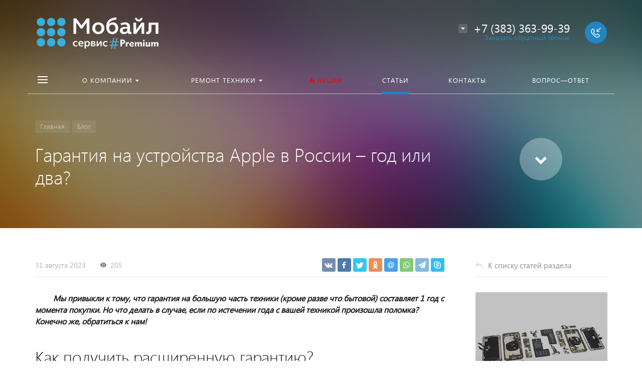

--- FILE ---
content_type: text/html; charset=UTF-8
request_url: https://premium-mobile-service.ru/blog/detail/garantiya-na-ustroystva-apple-v-rossii-god-ili-dva/
body_size: 16947
content:







<!DOCTYPE HTML>
<html lang="ru" prefix="og: //ogp.me/ns#">
<head>
	<script src="//code.jivo.ru/widget/hdJvcrbezT" async></script>
	<meta name="viewport" content="width=device-width, initial-scale=1, minimum-scale=1, maximum-scale=1, user-scalable=0" />
 <link rel="apple-touch-icon" sizes="180x180" href="/apple-touch-icon.png">
<link rel="icon" type="image/png" sizes="32x32" href="/favicon-32x32.png">
<link rel="icon" type="image/png" sizes="16x16" href="/favicon-16x16.png">
<link rel="manifest" href="/site.webmanifest">   
    <title>Гарантия на устройства Apple в России – год или два? Как получить расширенную гарантию?</title>
    <meta http-equiv="Content-Type" content="text/html; charset=UTF-8" />
<meta name="keywords" content="Гарантия на устройства Apple в России – год или два?," />
<meta name="description" content="ЕДИНСТВЕННЫЙ фирменный сервисный центр Apple в Новосибирске - Как получить расширенную гарантию на устройства Apple в России?" />
<link href="/bitrix/templates/concept_kraken_s2/components/bitrix/news/news/bitrix/news.list/other_news/style.css?169337903362" type="text/css"  rel="stylesheet" />
<link href="/bitrix/templates/concept_kraken_s2/components/bitrix/news/news/bitrix/news.detail/.default/style.css?169337943762" type="text/css"  rel="stylesheet" />
<link href="/bitrix/templates/concept_kraken_s2/css/bootstrap.min.css?1693379199121158" type="text/css"  data-template-style="true"  rel="stylesheet" />
<link href="/bitrix/templates/concept_kraken_s2/css/font-awesome.css?169337928837491" type="text/css"  data-template-style="true"  rel="stylesheet" />
<link href="/bitrix/templates/concept_kraken_s2/css/animate.min.css?155082264355263" type="text/css"  data-template-style="true"  rel="stylesheet" />
<link href="/bitrix/templates/concept_kraken_s2/css/xloader.css?155082264324468" type="text/css"  data-template-style="true"  rel="stylesheet" />
<link href="/bitrix/templates/concept_kraken_s2/css/blueimp-gallery.min.css?15508226436505" type="text/css"  data-template-style="true"  rel="stylesheet" />
<link href="/bitrix/templates/concept_kraken_s2/slick/slick.css?16933792541729" type="text/css"  data-template-style="true"  rel="stylesheet" />
<link href="/bitrix/templates/concept_kraken_s2/slick/slick-theme.css?16933792543151" type="text/css"  data-template-style="true"  rel="stylesheet" />
<link href="/bitrix/templates/concept_kraken_s2/css/jquery.datetimepicker.min.css?155082264316503" type="text/css"  data-template-style="true"  rel="stylesheet" />
<link href="/bitrix/templates/concept_kraken_s2/css/farbtastic.css?15508226431439" type="text/css"  data-template-style="true"  rel="stylesheet" />
<link href="/bitrix/templates/concept_kraken_s2/css/concept.css?1550822643143605" type="text/css"  data-template-style="true"  rel="stylesheet" />
<link href="/bitrix/templates/concept_kraken_s2/styles.css?17508453414638" type="text/css"  data-template-style="true"  rel="stylesheet" />
<link href="/bitrix/templates/concept_kraken_s2/template_styles.css?1750845341420866" type="text/css"  data-template-style="true"  rel="stylesheet" />
<link href="/bitrix/templates/concept_kraken_s2/css/jquery.countdown.css?1550822643879" type="text/css"  data-template-style="true"  rel="stylesheet" />
<link href="/bitrix/templates/concept_kraken_s2/css/responsive.css?1693379440128299" type="text/css"  data-template-style="true"  rel="stylesheet" />
<link href="/bitrix/templates/concept_kraken_s2/css/generate_colors/site/main_color_2285c4.css?16933794725793" type="text/css"  data-template-style="true"  rel="stylesheet" />
<link href="/bitrix/templates/concept_kraken_s2/css/fonts/segoeUI.css?1693379329900" type="text/css"  data-template-style="true"  rel="stylesheet" />
<link href="/bitrix/templates/concept_kraken_s2/css/fonts/title/segoeUI.css?1693379144163" type="text/css"  data-template-style="true"  rel="stylesheet" />
<link href="/bitrix/templates/concept_kraken_s2/css/fonts/text/segoeUI.css?1693379144136" type="text/css"  data-template-style="true"  rel="stylesheet" />
<link href="/bitrix/templates/concept_kraken_s2/css/custom.css?155082264326" type="text/css"  data-template-style="true"  rel="stylesheet" />
<script>if(!window.BX)window.BX={};if(!window.BX.message)window.BX.message=function(mess){if(typeof mess==='object'){for(let i in mess) {BX.message[i]=mess[i];} return true;}};</script>
<script>(window.BX||top.BX).message({"JS_CORE_LOADING":"Загрузка...","JS_CORE_NO_DATA":"- Нет данных -","JS_CORE_WINDOW_CLOSE":"Закрыть","JS_CORE_WINDOW_EXPAND":"Развернуть","JS_CORE_WINDOW_NARROW":"Свернуть в окно","JS_CORE_WINDOW_SAVE":"Сохранить","JS_CORE_WINDOW_CANCEL":"Отменить","JS_CORE_WINDOW_CONTINUE":"Продолжить","JS_CORE_H":"ч","JS_CORE_M":"м","JS_CORE_S":"с","JSADM_AI_HIDE_EXTRA":"Скрыть лишние","JSADM_AI_ALL_NOTIF":"Показать все","JSADM_AUTH_REQ":"Требуется авторизация!","JS_CORE_WINDOW_AUTH":"Войти","JS_CORE_IMAGE_FULL":"Полный размер"});</script>

<script src="/bitrix/js/main/core/core.js?1751877164512406"></script>

<script>BX.Runtime.registerExtension({"name":"main.core","namespace":"BX","loaded":true});</script>
<script>BX.setJSList(["\/bitrix\/js\/main\/core\/core_ajax.js","\/bitrix\/js\/main\/core\/core_promise.js","\/bitrix\/js\/main\/polyfill\/promise\/js\/promise.js","\/bitrix\/js\/main\/loadext\/loadext.js","\/bitrix\/js\/main\/loadext\/extension.js","\/bitrix\/js\/main\/polyfill\/promise\/js\/promise.js","\/bitrix\/js\/main\/polyfill\/find\/js\/find.js","\/bitrix\/js\/main\/polyfill\/includes\/js\/includes.js","\/bitrix\/js\/main\/polyfill\/matches\/js\/matches.js","\/bitrix\/js\/ui\/polyfill\/closest\/js\/closest.js","\/bitrix\/js\/main\/polyfill\/fill\/main.polyfill.fill.js","\/bitrix\/js\/main\/polyfill\/find\/js\/find.js","\/bitrix\/js\/main\/polyfill\/matches\/js\/matches.js","\/bitrix\/js\/main\/polyfill\/core\/dist\/polyfill.bundle.js","\/bitrix\/js\/main\/core\/core.js","\/bitrix\/js\/main\/polyfill\/intersectionobserver\/js\/intersectionobserver.js","\/bitrix\/js\/main\/lazyload\/dist\/lazyload.bundle.js","\/bitrix\/js\/main\/polyfill\/core\/dist\/polyfill.bundle.js","\/bitrix\/js\/main\/parambag\/dist\/parambag.bundle.js"]);
</script>
<script>BX.Runtime.registerExtension({"name":"ui.dexie","namespace":"BX.DexieExport","loaded":true});</script>
<script>BX.Runtime.registerExtension({"name":"ls","namespace":"window","loaded":true});</script>
<script>BX.Runtime.registerExtension({"name":"fx","namespace":"window","loaded":true});</script>
<script>BX.Runtime.registerExtension({"name":"fc","namespace":"window","loaded":true});</script>
<link rel="icon" href="/upload/kraken/6e8/t503gw0wopb02pi8744i82v3d45r0jpr.png" type="image/png">
<meta property="og:url" content="https://premium-mobile-service.ru/blog/detail/garantiya-na-ustroystva-apple-v-rossii-god-ili-dva/" />
<meta property="og:type" content="website" />
<meta property="og:title" content="Гарантия на устройства Apple в России – год или два? Как получить расширенную гарантию?" />
<meta property="og:description" content="ЕДИНСТВЕННЫЙ фирменный сервисный центр Apple в Новосибирске - Как получить расширенную гарантию на устройства Apple в России?" />
<script>(window.BX||top.BX).message({"LANGUAGE_ID":"ru","FORMAT_DATE":"MM\/DD\/YYYY","FORMAT_DATETIME":"MM\/DD\/YYYY H:MI:SS T","COOKIE_PREFIX":"BITRIX_SM","SERVER_TZ_OFFSET":"10800","UTF_MODE":"Y","SITE_ID":"s2","SITE_DIR":"\/","USER_ID":"","SERVER_TIME":1764607418,"USER_TZ_OFFSET":0,"USER_TZ_AUTO":"Y","bitrix_sessid":"bdf033881abab424c7d78e496277b49f"});</script>


<script src="/bitrix/js/ui/dexie/dist/dexie.bundle.js?1751877161218847"></script>
<script src="/bitrix/js/main/core/core_ls.js?17353683684201"></script>
<script src="/bitrix/js/main/core/core_fx.js?154944189216888"></script>
<script src="/bitrix/js/main/core/core_frame_cache.js?175187716316945"></script>


<script src="/bitrix/templates/concept_kraken_s2/js/jqueryConcept.min.js?169337928885577"></script>
<script src="/bitrix/templates/concept_kraken_s2/js/bootstrap.min.js?155082264336868"></script>
<script src="/bitrix/templates/concept_kraken_s2/js/jquery.plugin.min.js?15508226433400"></script>
<script src="/bitrix/templates/concept_kraken_s2/js/jquery.countdown.min.js?155082264313652"></script>
<script src="/bitrix/templates/concept_kraken_s2/lang/ru/jquery.countdown-ru.js?15508226431045"></script>
<script src="/bitrix/templates/concept_kraken_s2/js/device.min.js?15508226432605"></script>
<script src="/bitrix/templates/concept_kraken_s2/js/wow.js?15508226438415"></script>
<script src="/bitrix/templates/concept_kraken_s2/js/detectmobilebrowser.js?15508226432203"></script>
<script src="/bitrix/templates/concept_kraken_s2/js/jquery.enllax.js?15508226435185"></script>
<script src="/bitrix/templates/concept_kraken_s2/js/jquery.maskedinput-1.2.2.min.js?15508226434324"></script>
<script src="/bitrix/templates/concept_kraken_s2/js/jquery.blueimp-gallery.min.js?155082264331993"></script>
<script src="/bitrix/templates/concept_kraken_s2/slick/slick.min.js?169337925484264"></script>
<script src="/bitrix/templates/concept_kraken_s2/lang/ru/jquery.datetimepicker.full.min.js?155082264339852"></script>
<script src="/bitrix/templates/concept_kraken_s2/js/typed.min.js?15508226433851"></script>
<script src="/bitrix/templates/concept_kraken_s2/js/lazyload.min.js?16933793695023"></script>
<script src="/bitrix/templates/concept_kraken_s2/js/forms.js?169337944020746"></script>
<script src="/bitrix/templates/concept_kraken_s2/js/script.js?1693379446133885"></script>


    
	
	
<script type='application/ld+json'> 
{
  "@context": "http://www.schema.org",
  "@type": "LocalBusiness",
  "name": "Мобайл-сервис",
  "url": "https://premium-mobile-service.ru/",
  "logo": "https://premium-mobile-service.ru/upload/kraken/c56/c56cd32d657dcceae0effee6ba75cf5f.png",
  "description": "ЕДИНСТВЕННЫЙ Авторизованный сервисный центр Apple в Новосибирске",
  "address": {
    "@type": "PostalAddress",
    "streetAddress": "ул. Орджоникидзе, 33",
    "addressLocality": "Новосибирск"
  },
  "openingHours": "Ежедневно с 10:00-20:00",
  "contactPoint": {
    "@type": "ContactPoint",
    "telephone": "+7 (383) 363-99-39"
  }
}
 </script>    
</head>



<body class="font-maincolor-light " id="body" data-spy="scroll" data-target="#navigation" data-offset="150">
	<script data-skip-moving='true'>
		var globalBasketItems = {};
	</script>



	




                                        
        

                                                                            


<!--'start_frame_cache_composit_styles'-->
    
        
<!--'end_frame_cache_composit_styles'-->
	<input class="tmpl_path" name="tmpl_path" value="/bitrix/templates/concept_kraken_s2" type="hidden">
	<input class="tmpl" name="tmpl" value="concept_kraken_s2" type="hidden">
	<input class="site_id" name="site_id" value="s2" type="hidden">
	<input class="LAND_iblockID" name="iblockID" value="44" type="hidden">
	<input class="LAND_iblockTypeID" name="iblockTypeID" value="concept_kraken_s2" type="hidden">

	






<div class="menu-shadow tone-dark hidden-xs"></div>

<div class="open-menu tone-dark hidden-xs">
    <div class="head-menu-wrap">
        <div class="container">
            <div class="row">
                <div class="head-menu">
                    <a class="close-menu main"></a>

                    <table>
                        <tr>
                            <td class="col-md-4 col-sm-5 col-xs-1 left">

                                                  
                                        
                                    <a href="/">

                                        <img class='logotype lazyload ' data-src='/upload/kraken/c56/c56cd32d657dcceae0effee6ba75cf5f.png' />
                                        
                                    </a>                                  
                                                            </td>
                            <td class="col-md-4 col-sm-5 col-xs-1 center">

                                
                                    
                                                            </td>
                            <td class="col-md-4 col-sm-2 col-xs-1"></td>
                        </tr>
                    </table>
                    
                </div>  

            </div>
        </div>
    </div>
    
    <div class="body-menu">

        
        <div class="main-menu-navigation">

            <div class="container">
                <div class="row">
                
                                    
                     

                                                
                                                        
                            <div class="col-md-3 col-sm-6 col-xs-12">
                                
                                                                
                                                                                
                                            
                                            
                                    <div class="list-menu">
                                        
                                        <a         
                                                    
        
                                                    
                                                
                                        class="main-item empty-link        
                                        
                                        
                                            section-menu-id-192
                                                
                                                
                                         " >О компании</a>
        
                                                                                    <ul class="child">
        
                                                        
                                                    <li class=" 
                                                    
                                                        section-menu-id-193
                                                    
                                                    ">
        
                                                        <a 
        
                                                                
                                                             href='/about/'        
                                                            
        
                                                                    
                                                                
        
                                                        class="hover close-menu-js        
                                                        
        
                                                                
                                                        ">История Мобайл-сервис</a>
        
                                                                
                                                    </li>
        
                                                        
                                                    <li class=" 
                                                    
                                                        section-menu-id-194
                                                    
                                                    ">
        
                                                        <a 
        
                                                                
                                                             href='/news/'        
                                                            
        
                                                                    
                                                                
        
                                                        class="hover close-menu-js        
                                                        
        
                                                                
                                                        ">Новости</a>
        
                                                                
                                                    </li>
        
                                                        
                                                    <li class=" 
                                                    
                                                        section-menu-id-198
                                                    
                                                    ">
        
                                                        <a 
        
                                                                
                                                             href='/vakansii/'        
                                                            
        
                                                                    
                                                                
        
                                                        class="hover close-menu-js        
                                                        
        
                                                                
                                                        ">Вакансии</a>
        
                                                                
                                                    </li>
        
                                                        
                                            </ul>
                                                                            </div>
                                                                
                                                                                
                                            
                                            
                                    <div class="list-menu">
                                        
                                        <a         
                                            href='/contacts/'        
        
                                                    
                                                
                                        class="main-item hover close-menu-js open        
                                        
                                        
                                            section-menu-id-211
                                                
                                                
                                         " >Контакты</a>
        
                                                                            </div>
                                                                
                                                                                
                                            
                                            
                                    <div class="list-menu">
                                        
                                        <a         
                                                    
        
                                                    
                                                
                                        class="main-item hover close-menu-js open        
                                        
                                                
                                                
                                         " ></a>
        
                                                                            </div>
                                                                
                            </div>
                            
                            
        
                                            
                    
                                            
                    
                     

                                                
                                                        
                            <div class="col-md-3 col-sm-6 col-xs-12">
                                
                                                                
                                                                                
                                            
                                            
                                    <div class="list-menu">
                                        
                                        <a         
                                                    
        
                                                    
                                                
                                        class="main-item empty-link        
                                        
                                        
                                            section-menu-id-199
                                                
                                                
                                         " >Ремонт техники</a>
        
                                                                                    <ul class="child">
        
                                                        
                                                    <li class="parent 
                                                    
                                                        section-menu-id-884
                                                    
                                                    ">
        
                                                        <a 
        
                                                                
                                                             href='/remont-iPhone/'        
                                                            
        
                                                                    
                                                                
        
                                                        class="hover close-menu-js        
                                                        
        
                                                                
                                                        ">Ремонт Apple iPhone</a>
        
                                                                
                                                            <ul class="child2">
                                                                                                                                    <li class="

                                                                        
                                                                        
                                                                            section-menu-id-200
                                                                        
                                                                    ">

        
                                                                    <a 
        
                                                                            
                                                                         href='/zamena-displeya-iPhone/'        
                                                                                
                                                                            
                                                                    
        
                                                                     class="hover close-menu-js        
                                                                    
        
                                                                            
                                                                     ">Замена дисплея Apple iPhone</a>
                                                                    </li>
                                                                                                                                    <li class="

                                                                        
                                                                        
                                                                            section-menu-id-201
                                                                        
                                                                    ">

        
                                                                    <a 
        
                                                                            
                                                                         href='/zamena-akkumulyatora-iPhone/'        
                                                                                
                                                                            target='_blank'
        
                                                                                
                                                                            
                                                                    
        
                                                                     class="hover close-menu-js        
                                                                    
        
                                                                            
                                                                     ">Замена аккумулятора Apple iPhone</a>
                                                                    </li>
                                                                                                                                    <li class="

                                                                        
                                                                        
                                                                            section-menu-id-204
                                                                        
                                                                    ">

        
                                                                    <a 
        
                                                                            
                                                                         href='/uslugi-drugoy-platnyy-remont/'        
                                                                                
                                                                            
                                                                    
        
                                                                     class="hover close-menu-js        
                                                                    
        
                                                                            
                                                                     ">Другой платный ремонт</a>
                                                                    </li>
                                                                                                                            </ul>
        
                                                                
                                                    </li>
        
                                                        
                                                    <li class=" 
                                                    
                                                        section-menu-id-885
                                                    
                                                    ">
        
                                                        <a 
        
                                                                
                                                             href='/remont-mac/'        
                                                            
        
                                                                    
                                                                
        
                                                        class="hover close-menu-js        
                                                        
        
                                                                
                                                        ">Ремонт MacBook и iMac</a>
        
                                                                
                                                    </li>
        
                                                        
                                                    <li class=" 
                                                    
                                                        section-menu-id-887
                                                    
                                                    ">
        
                                                        <a 
        
                                                                
                                                             href='/remont-apple-watch/'        
                                                            
        
                                                                    
                                                                
        
                                                        class="hover close-menu-js        
                                                        
        
                                                                
                                                        ">Ремонт Apple Watch</a>
        
                                                                
                                                    </li>
        
                                                        
                                                    <li class=" 
                                                    
                                                        section-menu-id-886
                                                    
                                                    ">
        
                                                        <a 
        
                                                                
                                                             href='/remont-ipad/'        
                                                            
        
                                                                    
                                                                
        
                                                        class="hover close-menu-js        
                                                        
        
                                                                
                                                        ">Ремонт Apple iPad</a>
        
                                                                
                                                    </li>
        
                                                        
                                                    <li class=" 
                                                    
                                                        section-menu-id-882
                                                    
                                                    ">
        
                                                        <a 
        
                                                                
                                                             href='/nakleyka-zashitnoy-plenki-na-apple/'        
                                                            
        
                                                                    
                                                                
        
                                                        class="hover close-menu-js        
                                                        
        
                                                                
                                                        ">Наклейка защитной плёнки</a>
        
                                                                
                                                    </li>
        
                                                        
                                                    <li class=" 
                                                    
                                                        section-menu-id-213
                                                    
                                                    ">
        
                                                        <a 
        
                                                                
                                                             href='/uslugi-dop-uslugi/'        
                                                            
        
                                                                    
                                                                
        
                                                        class="hover close-menu-js        
                                                        
        
                                                                
                                                        ">Профчистка и Сохранение данных</a>
        
                                                                
                                                    </li>
        
                                                        
                                                    <li class=" 
                                                    
                                                        section-menu-id-206
                                                    
                                                    ">
        
                                                        <a 
        
                                                                
                                                             href='/uslugi-prodazha-aksessuarov/'        
                                                            
        
                                                                    
                                                                
        
                                                        class="hover close-menu-js        
                                                        
        
                                                                
                                                        ">Продажа аксессуаров</a>
        
                                                                
                                                    </li>
        
                                                        
                                                    <li class=" 
                                                    
                                                        section-menu-id-205
                                                    
                                                    ">
        
                                                        <a 
        
                                                                
                                                             href='/uslugi-garantiynyy-remont/'        
                                                            
        
                                                                    
                                                                
        
                                                        class="hover close-menu-js        
                                                        
        
                                                                
                                                        ">Гарантийный ремонт</a>
        
                                                                
                                                    </li>
        
                                                        
                                                    <li class="parent 
                                                    
                                                        section-menu-id-307
                                                    
                                                    ">
        
                                                        <a 
        
                                                                
                                                                    
                                                            
        
                                                                    
                                                                
        
                                                        class="empty-link        
                                                        
        
                                                                
                                                        ">Вызов курьера</a>
        
                                                                
                                                            <ul class="child2">
                                                                                                                                    <li class="

                                                                        
                                                                        
                                                                            section-menu-id-316
                                                                        
                                                                    ">

        
                                                                    <a 
        
                                                                            
                                                                         href='/zakaz-kurer-apple-v-novosibirske/'        
                                                                                
                                                                            
                                                                    
        
                                                                     class="hover close-menu-js        
                                                                    
        
                                                                            
                                                                     "> Вызов курьера в Новосибирске</a>
                                                                    </li>
                                                                                                                                    <li class="

                                                                        
                                                                        
                                                                            section-menu-id-314
                                                                        
                                                                    ">

        
                                                                    <a 
        
                                                                            
                                                                         href='/zakaz-kurer-apple-v-barnaule/'        
                                                                                
                                                                            
                                                                    
        
                                                                     class="hover close-menu-js        
                                                                    
        
                                                                            
                                                                     ">Вызов курьера в Барнауле</a>
                                                                    </li>
                                                                                                                                    <li class="

                                                                        
                                                                        
                                                                            section-menu-id-312
                                                                        
                                                                    ">

        
                                                                    <a 
        
                                                                            
                                                                         href='/zakaz-kurer-apple-v-kemerovo/'        
                                                                                
                                                                            
                                                                    
        
                                                                     class="hover close-menu-js        
                                                                    
        
                                                                            
                                                                     ">Вызов курьера в Кемерово</a>
                                                                    </li>
                                                                                                                                    <li class="

                                                                        
                                                                        
                                                                            section-menu-id-313
                                                                        
                                                                    ">

        
                                                                    <a 
        
                                                                            
                                                                         href='/zakaz-kurer-apple-v-novokuznetske/'        
                                                                                
                                                                            
                                                                    
        
                                                                     class="hover close-menu-js        
                                                                    
        
                                                                            
                                                                     ">Вызов курьера в Новокузнецке</a>
                                                                    </li>
                                                                                                                                    <li class="

                                                                        
                                                                        
                                                                            section-menu-id-308
                                                                        
                                                                    ">

        
                                                                    <a 
        
                                                                            
                                                                         href='/zakaz-kurer-apple-v-tomske/'        
                                                                                
                                                                            
                                                                    
        
                                                                     class="hover close-menu-js        
                                                                    
        
                                                                            
                                                                     ">Вызов курьера в Томске</a>
                                                                    </li>
                                                                                                                            </ul>
        
                                                                
                                                    </li>
        
                                                        
                                            </ul>
                                                                            </div>
                                                                
                                                                                
                                            
                                            
                                    <div class="list-menu">
                                        
                                        <a         
                                            href='/faq/'        
        
                                                    
                                                
                                        class="main-item hover close-menu-js open        
                                        
                                        
                                            section-menu-id-212
                                                
                                                
                                         " >Вопрос—ответ</a>
        
                                                                            </div>
                                                                
                                                                                
                                            
                                            
                                    <div class="list-menu">
                                        
                                        <a         
                                                    
        
                                                    
                                                
                                        class="main-item hover close-menu-js open        
                                        
                                                
                                                
                                         " ></a>
        
                                                                            </div>
                                                                
                            </div>
                            
                            
        
                                            
                    
                                                    <div class="clearfix visible-sm"></div>
                                            
                    
                     

                                                
                                                        
                            <div class="col-md-3 col-sm-6 col-xs-12">
                                
                                                                
                                                                                
                                            
                                            
                                    <div class="list-menu">
                                        
                                        <a         
                                                    
        
                                                    
                                                
                                        class="main-item hover close-menu-js open        
                                        
                                                
                                                
                                         " ></a>
        
                                                                            </div>
                                                                
                            </div>
                            
                            
        
                                            
                    
                                            
                    
                     

                                                
                                                        
                            <div class="col-md-3 col-sm-6 col-xs-12">
                                
                                                                
                                                                                
                                                                                                                        
                                                                                                                        
                                    <div class="list-menu">
                                        
                                        <a         
                                            href='/action/?action=on'        
        
                                                    
                                                
                                        class="main-item hover close-menu-js open        
                                        
                                        
                                            section-menu-id-209
                                                
                                                
                                         "  style="color: #ff0000";><i class="concept-icon concept-fire-2"></i>Акции</a>
        
                                                                            </div>
                                                                
                                                                                
                                            
                                            
                                    <div class="list-menu">
                                        
                                        <a         
                                            href='/blog/'        
        
                                                    
                                                
                                        class="main-item hover close-menu-js open        
                                        
                                        
                                            section-menu-id-210
                                                
                                                
                                         " >Статьи</a>
        
                                                                            </div>
                                                                
                                                                                
                                            
                                            
                                    <div class="list-menu">
                                        
                                        <a         
                                                    
        
                                                    
                                                
                                        class="main-item hover close-menu-js open        
                                        
                                                
                                                
                                         " ></a>
        
                                                                            </div>
                                                                
                            </div>
                            
                            
        
                                            
                    
                                            
                    
                                            
                    
                    <div class="clearfix"></div>

                                        
                </div>
                
            </div>
        </div>
    </div>

    <div class="footer-menu-wrap">
        <div class="container">
            <div class="row">


                
                


                                    <div class="col-md-3 col-sm-4 col-xs-12 unset-margin-top-child left">

                                                    <div class="phone">
                                
                              
                                    <div><div class="phone-value"><a href="tel:+73833639939">+7 (383) 363-99-39</a></div></div>

                                    
                                
                              
                                    <div><div class="phone-value"><a href="https://api.whatsapp.com/send/?phone=79069095555&type=phone_number&app_absent=0&text=%D0%97%D0%B4%D1%80%D0%B0%D0%B2%D1%81%D1%82%D0%B2%D1%83%D0%B9%D1%82%D0%B5,%20%D1%83%20%D0%BC%D0%B5%D0%BD%D1%8F%20%D0%B2%D0%BE%D0%BF%D1%80%D0%BE%D1%81%20%D0%BF%D0%BE%20Apple"><img src="https://premium-mobile-service.ru/whatsapp.png"> WhatsApp</a></div></div>

                                                                </div>
                        
                        
                            <div class="button-wrap">
                                <a class="button-def main-color elips call-modal callform from-modal from-openmenu" data-from-open-modal='open-menu' data-header="Открытое меню сайта" data-call-modal="form720">Заказать звонок</a>
                            </div>
                                            </div>

                
                <div class="col-md-6 col-sm-8 col-xs-12 center">
                    <div class="copyright-text unset-margin-top-child">

                                                    <div class="top-text">Мобайл-Сервис авторизованный сервисный центр Apple на территории Новосибирска.</div>
                                                
                                                
                        
                        
                                                    <div class="political">
                                
                              
                                    
                                        <a class="call-modal callagreement from-modal from-openmenu" data-call-modal="agreement685"><span class="bord-bot">Обработка персональных данных</span></a>

                                        
                                                                   
                            </div>
                        
                        

                    </div>
                </div>
                    
              
               
                
                    <div class="col-md-3 col-xs-12 unset-margin-top-child right">


                                                    
    	<div class="soc-group">
    
		    		        <a rel="noindex, nofollow" target="_blank" href="https://vk.com/club179652968" class="soc_ic soc_vk"><i class="concept-vkontakte"></i></a>
		    
		    
		    
		    
		    
                            <a rel="noindex, nofollow" target="_blank" href="https://t.me/MobileServiceNskBot" class="soc_ic soc_telegram"><i class="concept-paper-plane"></i></a>
            
            
            		    
		</div>	

	                                                

                                            </div>

                            </div>
        </div>
        
    </div>
</div><!-- /open-menu -->




<!--'start_frame_cache_menu-popup'--><script>

$(document).ready(function($) {
		
	
					

			    
	    		        
	        	
	        	
				        
	        	
	        	
				        
	        	
	        	
					
		
					

			    
	    		        
	        	
	        		            
	                	                
	                	
						                
	                	
						                
	                	
					
				
				        
	        	
	        	
				        
	        	
	        	
				        
	        	
	        	
				        
	        	
	        	
				        
	        	
	        	
				        
	        	
	        	
				        
	        	
	        	
				        
	        	
	        		            
	                	                
	                	
						                
	                	
						                
	                	
						                
	                	
						                
	                	
					
				
					
		
					

		
						$(".open-menu .section-menu-id-"+210).addClass('selected');
				

		
					

		
					

		
					

		
					

		
					

		
					

		
	
});
</script>
<!--'end_frame_cache_menu-popup'-->




<div class="xLoader"><div class="google-spin-wrapper"><div class="google-spin"></div></div></div>
<div class="wrapper tone-dark">


	

	
<a class="close-menu mobile hidden-lg hidden-md hidden-sm"></a>
    <div class="open-menu-mobile hidden-lg hidden-md hidden-sm tone-dark">

        <div class="menu-mobile-inner">

            <div class="head-wrap">
                <table class="logotype">
                    <tr>
                        <td>
                            
                                <a href="/">                                    <img class='logotype lazyload ' data-src='/upload/kraken/c56/c56cd32d657dcceae0effee6ba75cf5f.png' />                                </a>                              
                                                     </td>
                    </tr>
                </table>
                
            </div>
        
               
            <div class="menu-content">

                
                <ul class="mobile-menu-list main-list show-open" data-menu-list="main">

                                                                    
                        
                        
                        <li class=" parent
                            
                                section-menu-id-192
                            
                        ">
                            <a 

                                
                                    
                                

                                 
                                 data-menu-list="192"
                                 class="open-mobile-list 

                                    " >

                                 О компании                                     
                             </a>



                            <div class="border-mob-menu"></div>
                        </li> 

                                                                    
                        
                        
                        <li class=" parent
                            
                                section-menu-id-199
                            
                        ">
                            <a 

                                
                                    
                                

                                 
                                 data-menu-list="199"
                                 class="open-mobile-list 

                                    " >

                                 Ремонт техники                                     
                             </a>



                            <div class="border-mob-menu"></div>
                        </li> 

                                                                    
                                                                                    
                                                                            
                        <li class="
                            
                                section-menu-id-209
                            
                        ">
                            <a 

                                
                                     

                                        href="/action/?action=on"

                                        
                                    
                                

                                  style="color: #ff0000;"
                                 
                                 class=" 

                                    " >

                                 <i class="concept-icon concept-fire-2"></i>Акции                                     
                             </a>



                            <div class="border-mob-menu"></div>
                        </li> 

                                                                    
                        
                        
                        <li class="
                            
                                section-menu-id-210
                            
                        ">
                            <a 

                                
                                     

                                        href="/blog/"

                                        
                                    
                                

                                 
                                 
                                 class=" 

                                    " >

                                 Статьи                                     
                             </a>



                            <div class="border-mob-menu"></div>
                        </li> 

                                                                    
                        
                        
                        <li class="
                            
                                section-menu-id-211
                            
                        ">
                            <a 

                                
                                     

                                        href="/contacts/"

                                        
                                    
                                

                                 
                                 
                                 class=" 

                                    " >

                                 Контакты                                     
                             </a>



                            <div class="border-mob-menu"></div>
                        </li> 

                                                                    
                        
                        
                        <li class="
                            
                                section-menu-id-212
                            
                        ">
                            <a 

                                
                                     

                                        href="/faq/"

                                        
                                    
                                

                                 
                                 
                                 class=" 

                                    " >

                                 Вопрос—ответ                                     
                             </a>



                            <div class="border-mob-menu"></div>
                        </li> 

                                    </ul><!-- ^mobile-menu-list -->

                
                    
                                        
                    

                    <ul class="mobile-menu-list in-list" data-menu-list="192">
                        <li class="back"><a class="open-mobile-list" data-menu-list="main"><i class='concept-icon concept-left-open-1'></i>Назад</a></li>

                        <li class="menu-title">
                            <a 

                            
                                
                            
                            >О компании                                

                            </a>
                        </li>
                                                    <li class="
                                
                                    section-menu-id-193
                                
                            ">
                                <a 

                                
                                     

                                        href="/about/"
                                        class="close-menu-mobile-js"

                                        
                                     

                                 



                                >История Мобайл-сервис</a>
                                <div class="border-mob-menu"></div>
                            </li>

                                                    <li class="
                                
                                    section-menu-id-194
                                
                            ">
                                <a 

                                
                                     

                                        href="/news/"
                                        class="close-menu-mobile-js"

                                        
                                     

                                 



                                >Новости</a>
                                <div class="border-mob-menu"></div>
                            </li>

                                                    <li class="
                                
                                    section-menu-id-198
                                
                            ">
                                <a 

                                
                                     

                                        href="/vakansii/"
                                        class="close-menu-mobile-js"

                                        
                                     

                                 



                                >Вакансии</a>
                                <div class="border-mob-menu"></div>
                            </li>

                                            </ul><!-- ^mobile-menu-list -->



                    
                        
                        
                        
                
                    
                                        
                    

                    <ul class="mobile-menu-list in-list" data-menu-list="199">
                        <li class="back"><a class="open-mobile-list" data-menu-list="main"><i class='concept-icon concept-left-open-1'></i>Назад</a></li>

                        <li class="menu-title">
                            <a 

                            
                                
                            
                            >Ремонт техники                                

                            </a>
                        </li>
                                                    <li class="parent
                                
                                    section-menu-id-884
                                
                            ">
                                <a 

                                
                                     

                                 



                                 class="open-mobile-list 

                                    
                                    " data-menu-list="199884">Ремонт Apple iPhone</a>
                                <div class="border-mob-menu"></div>
                            </li>

                                                    <li class="
                                
                                    section-menu-id-885
                                
                            ">
                                <a 

                                
                                     

                                        href="/remont-mac/"
                                        class="close-menu-mobile-js"

                                        
                                     

                                 



                                >Ремонт MacBook и iMac</a>
                                <div class="border-mob-menu"></div>
                            </li>

                                                    <li class="
                                
                                    section-menu-id-887
                                
                            ">
                                <a 

                                
                                     

                                        href="/remont-apple-watch/"
                                        class="close-menu-mobile-js"

                                        
                                     

                                 



                                >Ремонт Apple Watch</a>
                                <div class="border-mob-menu"></div>
                            </li>

                                                    <li class="
                                
                                    section-menu-id-886
                                
                            ">
                                <a 

                                
                                     

                                        href="/remont-ipad/"
                                        class="close-menu-mobile-js"

                                        
                                     

                                 



                                >Ремонт Apple iPad</a>
                                <div class="border-mob-menu"></div>
                            </li>

                                                    <li class="
                                
                                    section-menu-id-882
                                
                            ">
                                <a 

                                
                                     

                                        href="/nakleyka-zashitnoy-plenki-na-apple/"
                                        class="close-menu-mobile-js"

                                        
                                     

                                 



                                >Наклейка защитной плёнки</a>
                                <div class="border-mob-menu"></div>
                            </li>

                                                    <li class="
                                
                                    section-menu-id-213
                                
                            ">
                                <a 

                                
                                     

                                        href="/uslugi-dop-uslugi/"
                                        class="close-menu-mobile-js"

                                        
                                     

                                 



                                >Профчистка и Сохранение данных</a>
                                <div class="border-mob-menu"></div>
                            </li>

                                                    <li class="
                                
                                    section-menu-id-206
                                
                            ">
                                <a 

                                
                                     

                                        href="/uslugi-prodazha-aksessuarov/"
                                        class="close-menu-mobile-js"

                                        
                                     

                                 



                                >Продажа аксессуаров</a>
                                <div class="border-mob-menu"></div>
                            </li>

                                                    <li class="
                                
                                    section-menu-id-205
                                
                            ">
                                <a 

                                
                                     

                                        href="/uslugi-garantiynyy-remont/"
                                        class="close-menu-mobile-js"

                                        
                                     

                                 



                                >Гарантийный ремонт</a>
                                <div class="border-mob-menu"></div>
                            </li>

                                                    <li class="parent
                                
                                    section-menu-id-307
                                
                            ">
                                <a 

                                
                                     

                                 



                                 class="open-mobile-list 

                                    
                                    " data-menu-list="199307">Вызов курьера</a>
                                <div class="border-mob-menu"></div>
                            </li>

                                            </ul><!-- ^mobile-menu-list -->



                    
                        
                        <ul class="mobile-menu-list in-list" data-menu-list="199884">
                            <li class="back"><a class="open-mobile-list" data-menu-list="199"><i class='concept-icon concept-left-open-1'></i>Назад</a></li>
                            <li class="menu-title">
                                <a 

                                
                                     

                                        href="/remont-iPhone/"

                                        class="close-menu-mobile-js"

                                        
                                     

                                 
                                >

                                Ремонт Apple iPhone</a>
                            </li>

                            
                                <li class="
                                    
                                        section-menu-id-200
                                    
                                ">
                                    <a

                                    
                                         

                                            href="/zamena-displeya-iPhone/"
                                            class="close-menu-mobile-js"

                                            
                                         

                                     

                                    >Замена дисплея Apple iPhone</a>
                                    <div class="border-mob-menu"></div>
                                </li>

                            
                                <li class="
                                    
                                        section-menu-id-201
                                    
                                ">
                                    <a

                                    
                                         

                                            href="/zamena-akkumulyatora-iPhone/"
                                            class="close-menu-mobile-js"

                                            
                                                target='_blank'

                                            
                                         

                                     

                                    >Замена аккумулятора Apple iPhone</a>
                                    <div class="border-mob-menu"></div>
                                </li>

                            
                                <li class="
                                    
                                        section-menu-id-204
                                    
                                ">
                                    <a

                                    
                                         

                                            href="/uslugi-drugoy-platnyy-remont/"
                                            class="close-menu-mobile-js"

                                            
                                         

                                     

                                    >Другой платный ремонт</a>
                                    <div class="border-mob-menu"></div>
                                </li>

                            
                        </ul><!-- ^mobile-menu-list -->

                    
                        
                        
                        
                        
                        
                        
                        
                        
                        <ul class="mobile-menu-list in-list" data-menu-list="199307">
                            <li class="back"><a class="open-mobile-list" data-menu-list="199"><i class='concept-icon concept-left-open-1'></i>Назад</a></li>
                            <li class="menu-title">
                                <a 

                                
                                     

                                 
                                >

                                Вызов курьера</a>
                            </li>

                            
                                <li class="
                                    
                                        section-menu-id-316
                                    
                                ">
                                    <a

                                    
                                         

                                            href="/zakaz-kurer-apple-v-novosibirske/"
                                            class="close-menu-mobile-js"

                                            
                                         

                                     

                                    > Вызов курьера в Новосибирске</a>
                                    <div class="border-mob-menu"></div>
                                </li>

                            
                                <li class="
                                    
                                        section-menu-id-314
                                    
                                ">
                                    <a

                                    
                                         

                                            href="/zakaz-kurer-apple-v-barnaule/"
                                            class="close-menu-mobile-js"

                                            
                                         

                                     

                                    >Вызов курьера в Барнауле</a>
                                    <div class="border-mob-menu"></div>
                                </li>

                            
                                <li class="
                                    
                                        section-menu-id-312
                                    
                                ">
                                    <a

                                    
                                         

                                            href="/zakaz-kurer-apple-v-kemerovo/"
                                            class="close-menu-mobile-js"

                                            
                                         

                                     

                                    >Вызов курьера в Кемерово</a>
                                    <div class="border-mob-menu"></div>
                                </li>

                            
                                <li class="
                                    
                                        section-menu-id-313
                                    
                                ">
                                    <a

                                    
                                         

                                            href="/zakaz-kurer-apple-v-novokuznetske/"
                                            class="close-menu-mobile-js"

                                            
                                         

                                     

                                    >Вызов курьера в Новокузнецке</a>
                                    <div class="border-mob-menu"></div>
                                </li>

                            
                                <li class="
                                    
                                        section-menu-id-308
                                    
                                ">
                                    <a

                                    
                                         

                                            href="/zakaz-kurer-apple-v-tomske/"
                                            class="close-menu-mobile-js"

                                            
                                         

                                     

                                    >Вызов курьера в Томске</a>
                                    <div class="border-mob-menu"></div>
                                </li>

                            
                        </ul><!-- ^mobile-menu-list -->

                    
                
                    
                    
                    
                    
            </div><!-- ^menu-content -->

        </div><!-- ^menu-mobile-inner -->


        <div class="foot-wrap">
         
          
                            
                <div class="contacts">
                    <div class="phone-wrap">
                        
                                              
                            <div class="phone"><a href="tel:+73833639939">+7 (383) 363-99-39</a></div>
                                                        <div class="desc"><a class="call-modal callmodal" data-call-modal="modal1190">Заказать обратный звонок</a></div>
                        
                                                    <div class="ic-open-list-contact open-list-contact"><span></span></div>
                                            </div>

                    
                        <div class="list-contacts">

                            
                                
                                                                <div class="contact-wrap">
                                    <div class="phone"><a href="https://api.whatsapp.com/send/?phone=79069095555&type=phone_number&app_absent=0&text=%D0%97%D0%B4%D1%80%D0%B0%D0%B2%D1%81%D1%82%D0%B2%D1%83%D0%B9%D1%82%D0%B5,%20%D1%83%20%D0%BC%D0%B5%D0%BD%D1%8F%20%D0%B2%D0%BE%D0%BF%D1%80%D0%BE%D1%81%20%D0%BF%D0%BE%20Apple"><img src="https://premium-mobile-service.ru/whatsapp.png"> WhatsApp</a></div>
                                    <div class="desc">Напишите нам</div>
                                </div>
                            
                                                                <div class="contact-wrap">
                                    <div class="phone"><a href="https://t.me/MobileServiceNskBot"><img src="https://premium-mobile-service.ru/telegram.png"> Telegram</a></div>
                                    <div class="desc">Напишите нам</div>
                                </div>
                            
                            
                        </div>
                        

                                          

                </div>
                                    
                            <a class="button-def shine main-color elips call-modal callform" data-header="Меню мобильной версии" data-call-modal="form720">Заказать звонок</a>
              
            
                            
    	<div class="soc-group">
    
		    		        <a rel="noindex, nofollow" target="_blank" href="https://vk.com/club179652968" class="soc_ic soc_vk"><i class="concept-vkontakte"></i></a>
		    
		    
		    
		    
		    
                            <a rel="noindex, nofollow" target="_blank" href="https://t.me/MobileServiceNskBot" class="soc_ic soc_telegram"><i class="concept-paper-plane"></i></a>
            
            
            		    
		</div>	

	                  
           
        </div><!-- ^foot-wrap -->
        
         
    </div><!-- ^menu-mobile -->

   




<!--'start_frame_cache_menu-mobile'--><script>

$(document).ready(function($) {
		
	
					

			    
	    		        
	        	
	        	
				        
	        	
	        	
				        
	        	
	        	
					
		
					

			    
	    		        
	        	
	        		            
	                	                
	                	
						                
	                	
						                
	                	
					
				
				        
	        	
	        	
				        
	        	
	        	
				        
	        	
	        	
				        
	        	
	        	
				        
	        	
	        	
				        
	        	
	        	
				        
	        	
	        	
				        
	        	
	        		            
	                	                
	                	
						                
	                	
						                
	                	
						                
	                	
						                
	                	
					
				
					
		
					

		
						$(".open-menu-mobile .section-menu-id-"+210).addClass('selected');
				

		
					

		
					

		
	
});
</script>
<!--'end_frame_cache_menu-mobile'-->


	
	<header class="
		tone-dark		menu-type-3		menu-view-2		head-view-left		fixed				color_header-def		view-hide		lazyload" 
				>


		
		<!-- <div class="shadow"></div> -->

	    <div class="header-top">


	        <div class="container top-line">
	            <div class="row">
                    <table class="wrap hidden-xs">
                        <tr>

                            <td class="col-sm-4 col-xs-1 left">
                                <div class="row">
                                    <table>
                                        <tr>

                                        	
                                                <td class="menu-burger">
                                                  

                                                    <a class="ic-menu-burger main-color open-main-menu">
														<div class="icon-hamburger-wrap">
														    <span class="icon-bar"></span>
														    <span class="icon-bar"></span>
														    <span class="icon-bar"></span>
														</div>
													</a>
                                                </td>

                                                                                            

                                        	
                                            
                                            	<td class="beside-burger">

                                                    <a href="/">                                                    	<img class='logotype lazyload ' data-src='/upload/kraken/c56/c56cd32d657dcceae0effee6ba75cf5f.png' />                                                    </a>
                                                 </td>

                                            
                                            
                                        </tr>
                                    </table>
                                </div>
                            </td><!-- /left -->

                            <td class="col-sm-4 col-xs-10 center">

                            	
                                

                            </td><!-- /center -->

                            <td class="col-sm-4 col-xs-1 right">
								
									<a class="visible-part phone open_modal_contacts"><span></span></a>

								
                                <div class="row hidden-xs">
                                    <table class="right-inner">
                                        <tr>
                                            <td >
                                                <div class="main-phone">

                                                	
                                                	
                                                		<div class="visible-part phone"><a href="tel:+73833639939">+7 (383) 363-99-39</a></div>

                                                		                                                			<div class="desc_cont"><a class="call-modal callmodal" data-call-modal="modal1190">Заказать обратный звонок</a></div>
                                            			
                                            			
                                            		
                                                	
                                                        <div class="ic-open-list-contact open-list-contact"><span></span></div>

                                                        <div class="list-contacts">
                                                            <table>

                                                            	                                                            	
	                                                                <tr>
	                                                                    <td>
	                                                                        <div class="phone"><span ><a href="tel:+73833639939">+7 (383) 363-99-39</a></span></div>
	                                                                        	                                                                        	<div class="desc"><a class="call-modal callmodal" data-call-modal="modal1190">Заказать обратный звонок</a></div>
	                                                                        	                                                                    </td>
	                                                                </tr>

                                                                                                                            	
	                                                                <tr>
	                                                                    <td>
	                                                                        <div class="phone"><span ><a href="https://api.whatsapp.com/send/?phone=79069095555&type=phone_number&app_absent=0&text=%D0%97%D0%B4%D1%80%D0%B0%D0%B2%D1%81%D1%82%D0%B2%D1%83%D0%B9%D1%82%D0%B5,%20%D1%83%20%D0%BC%D0%B5%D0%BD%D1%8F%20%D0%B2%D0%BE%D0%BF%D1%80%D0%BE%D1%81%20%D0%BF%D0%BE%20Apple"><img src="https://premium-mobile-service.ru/whatsapp.png"> WhatsApp</a></span></div>
	                                                                        	                                                                        	<div class="desc">Напишите нам</div>
	                                                                        	                                                                    </td>
	                                                                </tr>

                                                                                                                            	
	                                                                <tr>
	                                                                    <td>
	                                                                        <div class="phone"><span ><a href="https://t.me/MobileServiceNskBot"><img src="https://premium-mobile-service.ru/telegram.png"> Telegram</a></span></div>
	                                                                        	                                                                        	<div class="desc">Напишите нам</div>
	                                                                        	                                                                    </td>
	                                                                </tr>

                                                                                                                                
                                                                	                                                                <tr>
	                                                                    <td>
	                                                                        
    	<div class="soc-group">
    
		    		        <a rel="noindex, nofollow" target="_blank" href="https://vk.com/club179652968" class="soc_ic soc_vk"><i class="concept-vkontakte"></i></a>
		    
		    
		    
		    
		    
                            <a rel="noindex, nofollow" target="_blank" href="https://t.me/MobileServiceNskBot" class="soc_ic soc_telegram"><i class="concept-paper-plane"></i></a>
            
            
            		    
		</div>	

		                                                                    </td>
	                                                                </tr>
	                                                            
	                                                            
                                                                    
                                                            </table>
                                                        </div>

                                                    
                                                </div>

                                             
                                            </td>

                                                                                            <td>
													<a class="ic-callback main-color call-modal callmodal" data-header="Шапка сайта" data-call-modal="modal1190"><span></span></a>
                                                </td>
                                            
                                        </tr>
                                    </table>
                                </div>
                            </td><!-- /right -->

                        </tr>
                    </table>

                    <div class="col-xs-12">

	                    <div class="header-block-mob-wrap visible-xs">

	                    	
	                    	<table class="header-block-mob ">
		                        <tr>
		                        				                            <td class="mob-callmenu">
	                                        <a class="ic-menu-burger main-color open-main-menu">
												<div class="icon-hamburger-wrap">
												    <span class="icon-bar"></span>
												    <span class="icon-bar"></span>
												    <span class="icon-bar"></span>
												</div>
											</a>
			                            </td>
		                            
	                            	
	                                	<td class="mob-logo">

	                                    	<a href="/">	                                    		<img class='logotype lazyload ' data-src='/upload/kraken/c56/c56cd32d657dcceae0effee6ba75cf5f.png' />	                                    	</a>
	                                    </td>


	                                
	                                
		                
												                            <td class="mob-contacts">
											<a class="visible-part main-color phone open_modal_contacts"><span></span></a>
			                            </td>
		                            
		                        </tr>
		                    </table>


		                    	                       
	                    </div>

                    </div>
                    <div class="clearfix"></div>

	            </div>
	        </div>


	        


    
    <div class="wrap-main-menu active def full" >
        <div class="container pos-static">

            <div class="main-menu-inner" >
                


                

                <div class="nav-main-menu-wrap">
              
                    <nav class="main-menu">

                        <li class="menu visible">
                            <a class="ic-main-menu-burger open-main-menu">
                                <div class="icon-hamburger-wrap">
                                    <span class="icon-bar"></span>
                                    <span class="icon-bar"></span>
                                    <span class="icon-bar"></span>
                                </div>
                            </a>
                        </li>

                                                                                
                            
                            
                            <li class="lvl1
                                view_1                                                                parent 
                                section-menu-id-192                            ">


                                <a 

                                
                                    
                                
                                class="empty-link                                
                                
                                

                                "  ><span class="wrap-name"><span>О компании<div class="bord"></div></span></span></a>



                                
                                    
                                        <ul class="child">
                                            <li class="wrap-shadow"></li>

                                            
                                                <li class=" 

                                                    
                                                    
                                                        section-menu-id-193
                                                    ">

                                                    <a 


                                                    
                                                         

                                                            href='/about/'

                                                            
                                                        
                                                    

                                                     class="
                                                        

                                                        
                                                        ">История Мобайл-сервис<div></div> <span class="act"></span></a> 

                                                   

                                                                                                    </li>

                                            
                                                <li class=" 

                                                    
                                                    
                                                        section-menu-id-194
                                                    ">

                                                    <a 


                                                    
                                                         

                                                            href='/news/'

                                                            
                                                        
                                                    

                                                     class="
                                                        

                                                        
                                                        ">Новости<div></div> <span class="act"></span></a> 

                                                   

                                                                                                    </li>

                                            
                                                <li class=" 

                                                    
                                                    
                                                        section-menu-id-198
                                                    ">

                                                    <a 


                                                    
                                                         

                                                            href='/vakansii/'

                                                            
                                                        
                                                    

                                                     class="
                                                        

                                                        
                                                        ">Вакансии<div></div> <span class="act"></span></a> 

                                                   

                                                                                                    </li>

                                                                                    </ul>

                                    
                                
                             
                            </li>
                            

                                                                                
                            
                            
                            <li class="lvl1
                                view_1                                                                parent 
                                section-menu-id-199                            ">


                                <a 

                                
                                    
                                
                                class="empty-link                                
                                
                                

                                "  ><span class="wrap-name"><span>Ремонт техники<div class="bord"></div></span></span></a>



                                
                                    
                                        <ul class="child">
                                            <li class="wrap-shadow"></li>

                                            
                                                <li class="parent2 

                                                    
                                                    
                                                        section-menu-id-884
                                                    ">

                                                    <a 


                                                    
                                                         

                                                            href='/remont-iPhone/'

                                                            
                                                        
                                                    

                                                     class="
                                                        

                                                        
                                                        ">Ремонт Apple iPhone<div></div> <span class="act"></span></a> 

                                                   

                                                                                                        
                                                        <ul class="child2">
                                                            <li class="wrap-shadow"></li>

                                                                                                                            <li class="

                                                                    
                                                                    
                                                                        section-menu-id-200
                                                                    ">

                                                                    <a 

                                                                    
                                                                         
                                                                        
                                                                            href='/zamena-displeya-iPhone/'

                                                                            
                                                                        
                                                                    
                                                                     class="

                                                                     
                                                                     ">Замена дисплея Apple iPhone<div></div> <span class="act"></span>

                                                                    </a>
                                                                </li>


                                                                                                                            <li class="

                                                                    
                                                                    
                                                                        section-menu-id-201
                                                                    ">

                                                                    <a 

                                                                    
                                                                         
                                                                        
                                                                            href='/zamena-akkumulyatora-iPhone/'

                                                                            
                                                                                target='_blank'

                                                                            
                                                                        
                                                                    
                                                                     class="

                                                                     
                                                                     ">Замена аккумулятора Apple iPhone<div></div> <span class="act"></span>

                                                                    </a>
                                                                </li>


                                                                                                                            <li class="

                                                                    
                                                                    
                                                                        section-menu-id-204
                                                                    ">

                                                                    <a 

                                                                    
                                                                         
                                                                        
                                                                            href='/uslugi-drugoy-platnyy-remont/'

                                                                            
                                                                        
                                                                    
                                                                     class="

                                                                     
                                                                     ">Другой платный ремонт<div></div> <span class="act"></span>

                                                                    </a>
                                                                </li>


                                                                                                             
                                                        </ul>
                                                                                                    </li>

                                            
                                                <li class=" 

                                                    
                                                    
                                                        section-menu-id-885
                                                    ">

                                                    <a 


                                                    
                                                         

                                                            href='/remont-mac/'

                                                            
                                                        
                                                    

                                                     class="
                                                        

                                                        
                                                        ">Ремонт MacBook и iMac<div></div> <span class="act"></span></a> 

                                                   

                                                                                                    </li>

                                            
                                                <li class=" 

                                                    
                                                    
                                                        section-menu-id-887
                                                    ">

                                                    <a 


                                                    
                                                         

                                                            href='/remont-apple-watch/'

                                                            
                                                        
                                                    

                                                     class="
                                                        

                                                        
                                                        ">Ремонт Apple Watch<div></div> <span class="act"></span></a> 

                                                   

                                                                                                    </li>

                                            
                                                <li class=" 

                                                    
                                                    
                                                        section-menu-id-886
                                                    ">

                                                    <a 


                                                    
                                                         

                                                            href='/remont-ipad/'

                                                            
                                                        
                                                    

                                                     class="
                                                        

                                                        
                                                        ">Ремонт Apple iPad<div></div> <span class="act"></span></a> 

                                                   

                                                                                                    </li>

                                            
                                                <li class=" 

                                                    
                                                    
                                                        section-menu-id-882
                                                    ">

                                                    <a 


                                                    
                                                         

                                                            href='/nakleyka-zashitnoy-plenki-na-apple/'

                                                            
                                                        
                                                    

                                                     class="
                                                        

                                                        
                                                        ">Наклейка защитной плёнки<div></div> <span class="act"></span></a> 

                                                   

                                                                                                    </li>

                                            
                                                <li class=" 

                                                    
                                                    
                                                        section-menu-id-213
                                                    ">

                                                    <a 


                                                    
                                                         

                                                            href='/uslugi-dop-uslugi/'

                                                            
                                                        
                                                    

                                                     class="
                                                        

                                                        
                                                        ">Профчистка и Сохранение данных<div></div> <span class="act"></span></a> 

                                                   

                                                                                                    </li>

                                            
                                                <li class=" 

                                                    
                                                    
                                                        section-menu-id-206
                                                    ">

                                                    <a 


                                                    
                                                         

                                                            href='/uslugi-prodazha-aksessuarov/'

                                                            
                                                        
                                                    

                                                     class="
                                                        

                                                        
                                                        ">Продажа аксессуаров<div></div> <span class="act"></span></a> 

                                                   

                                                                                                    </li>

                                            
                                                <li class=" 

                                                    
                                                    
                                                        section-menu-id-205
                                                    ">

                                                    <a 


                                                    
                                                         

                                                            href='/uslugi-garantiynyy-remont/'

                                                            
                                                        
                                                    

                                                     class="
                                                        

                                                        
                                                        ">Гарантийный ремонт<div></div> <span class="act"></span></a> 

                                                   

                                                                                                    </li>

                                            
                                                <li class="parent2 

                                                    
                                                    
                                                        section-menu-id-307
                                                    ">

                                                    <a 


                                                    
                                                        
                                                    

                                                     class="empty-link
                                                        

                                                        
                                                        ">Вызов курьера<div></div> <span class="act"></span></a> 

                                                   

                                                                                                        
                                                        <ul class="child2">
                                                            <li class="wrap-shadow"></li>

                                                                                                                            <li class="

                                                                    
                                                                    
                                                                        section-menu-id-316
                                                                    ">

                                                                    <a 

                                                                    
                                                                         
                                                                        
                                                                            href='/zakaz-kurer-apple-v-novosibirske/'

                                                                            
                                                                        
                                                                    
                                                                     class="

                                                                     
                                                                     "> Вызов курьера в Новосибирске<div></div> <span class="act"></span>

                                                                    </a>
                                                                </li>


                                                                                                                            <li class="

                                                                    
                                                                    
                                                                        section-menu-id-314
                                                                    ">

                                                                    <a 

                                                                    
                                                                         
                                                                        
                                                                            href='/zakaz-kurer-apple-v-barnaule/'

                                                                            
                                                                        
                                                                    
                                                                     class="

                                                                     
                                                                     ">Вызов курьера в Барнауле<div></div> <span class="act"></span>

                                                                    </a>
                                                                </li>


                                                                                                                            <li class="

                                                                    
                                                                    
                                                                        section-menu-id-312
                                                                    ">

                                                                    <a 

                                                                    
                                                                         
                                                                        
                                                                            href='/zakaz-kurer-apple-v-kemerovo/'

                                                                            
                                                                        
                                                                    
                                                                     class="

                                                                     
                                                                     ">Вызов курьера в Кемерово<div></div> <span class="act"></span>

                                                                    </a>
                                                                </li>


                                                                                                                            <li class="

                                                                    
                                                                    
                                                                        section-menu-id-313
                                                                    ">

                                                                    <a 

                                                                    
                                                                         
                                                                        
                                                                            href='/zakaz-kurer-apple-v-novokuznetske/'

                                                                            
                                                                        
                                                                    
                                                                     class="

                                                                     
                                                                     ">Вызов курьера в Новокузнецке<div></div> <span class="act"></span>

                                                                    </a>
                                                                </li>


                                                                                                                            <li class="

                                                                    
                                                                    
                                                                        section-menu-id-308
                                                                    ">

                                                                    <a 

                                                                    
                                                                         
                                                                        
                                                                            href='/zakaz-kurer-apple-v-tomske/'

                                                                            
                                                                        
                                                                    
                                                                     class="

                                                                     
                                                                     ">Вызов курьера в Томске<div></div> <span class="act"></span>

                                                                    </a>
                                                                </li>


                                                                                                             
                                                        </ul>
                                                                                                    </li>

                                                                                    </ul>

                                    
                                
                             
                            </li>
                            

                                                                                
                                                                                        
                                                        
                                                                
                            
                            <li class="lvl1
                                view_1                                                                 
                                section-menu-id-209                            ">


                                <a 

                                
                                     

                                        href='/action/?action=on'


                                        
                                    
                                
                                class="                                
                                
                                

                                "  style="color: #ff0000"; ><span class="wrap-name"><span><i class="concept-icon concept-fire-2"></i>Акции<div class="bord"></div></span></span></a>



                                
                             
                            </li>
                            

                                                                                
                            
                            
                            <li class="lvl1
                                view_1                                                                 
                                section-menu-id-210                            ">


                                <a 

                                
                                     

                                        href='/blog/'


                                        
                                    
                                
                                class="                                
                                
                                

                                "  ><span class="wrap-name"><span>Статьи<div class="bord"></div></span></span></a>



                                
                             
                            </li>
                            

                                                                                
                            
                            
                            <li class="lvl1
                                view_1                                                                 
                                section-menu-id-211                            ">


                                <a 

                                
                                     

                                        href='/contacts/'


                                        
                                    
                                
                                class="                                
                                
                                

                                "  ><span class="wrap-name"><span>Контакты<div class="bord"></div></span></span></a>



                                
                             
                            </li>
                            

                                                                                
                            
                            
                            <li class="lvl1
                                view_1                                                                 
                                section-menu-id-212                            ">


                                <a 

                                
                                     

                                        href='/faq/'


                                        
                                    
                                
                                class="                                
                                
                                

                                "  ><span class="wrap-name"><span>Вопрос—ответ<div class="bord"></div></span></span></a>



                                
                             
                            </li>
                            

                        
                        
                        
                    </nav>

                </div>

             </div>

        </div>
    </div>






<!--'start_frame_cache_menu-default'--><script>

$(document).ready(function($) {
		
	
					

			    
	    		        
	        	
	        	
				        
	        	
	        	
				        
	        	
	        	
					
		
					

			    
	    		        
	        	
	        		            
	                	                
	                	
						                
	                	
						                
	                	
					
				
				        
	        	
	        	
				        
	        	
	        	
				        
	        	
	        	
				        
	        	
	        	
				        
	        	
	        	
				        
	        	
	        	
				        
	        	
	        	
				        
	        	
	        		            
	                	                
	                	
						                
	                	
						                
	                	
						                
	                	
						                
	                	
					
				
					
		
					

		
						$(".main-menu .section-menu-id-"+210).addClass('selected');
				

		
					

		
					

		
	
});
</script>
<!--'end_frame_cache_menu-default'-->


	            
	    </div><!-- /div.header-top -->
	    
	</header>

 

    

        
	<div class="header-page new-first-block cover parent-scroll-down dark kraken-firsttype-3  blg" >
	    <div class="shadow"></div>
	    <div class="top-shadow"></div>

	    <div class="container">
	        <div class="row">


	            <div class="new-first-block-table clearfix">
	                                    
	                <div class="new-first-block-cell text-part col-lg-9 col-md-9 col-sm-9 col-xs-12">
	                
	                    <div class="head">

	                        <div class="inner-breadcrumb-wrap"><ol class="inner-breadcrumb clearfix" itemscope itemtype="http://schema.org/BreadcrumbList">
			<li itemprop="itemListElement" itemscope itemtype="http://schema.org/ListItem">				
                <a href="/" itemprop="item"><span itemprop="name">Главная</span></a>
			<meta itemprop="position" content="1"></li>
			<li itemprop="itemListElement" itemscope itemtype="http://schema.org/ListItem">				
                <a href="/blog/" itemprop="item"><span itemprop="name">Блог</span></a>
			<meta itemprop="position" content="2"></li><li itemprop="itemListElement" itemscope itemtype="http://schema.org/ListItem" class="active"><span itemprop="name">Гарантия на устройства Apple в России – год или два?</span> <meta itemprop="position" content="3"></li></ol></div>	                        
	                        <div class="title main1"><h1>Гарантия на устройства Apple в России – год или два?</h1></div>
	                                                                        
	                    </div>
	                    
	                </div>

	                <div class="new-first-block-cell col-lg-3 col-md-3 col-sm-3 col-xs-12 hidden-xs">

	                   <div class="wrap-scroll-down hidden-xs">
	                        <div class="down-scrollBig">
	                            <i class="fa fa-chevron-down"></i>
	                        </div>
	                    </div>
	                    
	                </div>

	            </div>



	        </div>

	    </div>
	                                        
	</div>

	<div class="news-list-wrap page_pad_bot detail">

        <div class="container">
            <div class="row clearfix">
            
                <div class="col-lg-3 col-md-3 hidden-sm hidden-xs col-lg-push-9 col-md-push-9 col-sm-push-9 col-xs-push-9">
                    <div class="menu-navigation static on-scroll" id="navigation">

                        <div class="menu-navigation-wrap">

                            <div class="menu-navigation-inner">

                                <input type="hidden" id="detail-page" name="detail-page" value="42">

                                                                    
                                


    <ul class="new-detail">

        <li class="back"><a href="/blog/">К списку статей раздела</a></li>

    </ul>
    


<!--'start_frame_cache_ajax'-->



<!--'end_frame_cache_ajax'-->
   
                                                                    
                                
                                
                                <!--'start_frame_cache_7DqYyc'-->
<div class="other-news">
            
        
                            
        <div class="item lazyload" data-src="/upload/iblock/e12/ok31k24otnr3hyhyqef7u5tt5tqlp95a.jpg">
            <div class="frameshadow"></div>

    
            <div class="new-dark-shadow"></div>

            <div class="cont">
                <div class="name bold">Как купить оригинальную запчасть для iPhone или iPad?</div>
            </div>
            <a class="wrap-link" href="/blog/detail/kak-kupit-originalnuyu-zapchast-dlya-iphone-ili-ipad/"></a>
      
        </div>

            
        
                            
        <div class="item lazyload" data-src="/upload/iblock/696/q9ialxzhf8n8o6wtlvyw49s29ohdkc1x.jpg">
            <div class="frameshadow"></div>

    
            <div class="new-dark-shadow"></div>

            <div class="cont">
                <div class="name bold">Почему важно устанавливать оригинальную батарею?</div>
            </div>
            <a class="wrap-link" href="/blog/detail/pochemu-vazhno-ustanavlivat-originalnuyu-batareyu/"></a>
      
        </div>

        
</div>

<!--script>
    $('.lazyload').Lazy();
</script-->

<!--'end_frame_cache_7DqYyc'-->
                                                                
                            </div>

                        </div>


                    </div>
                </div>

                <div class="col-lg-9 col-md-9 col-sm-12 col-xs-12 content-inner col-lg-pull-3 col-md-pull-3 col-sm-pull-0 col-xs-pull-0 page">
                    
                    <div class="block small padding-on">

    					




    <div class="new-detail">

     

        <div class="top-info">

            <div class="row clearfix"> 

                <div class="col-lg-6 col-md-6 col-sm-6 col-xs-12">

                	<!--'start_frame_cache_IjWcdm'-->
	                    <div class="date">
	                        

	                            
	                                	                                    31 августа 2023	                                
	                            
	                        

	                    </div>

	                    <div class="count_views">

	                        205	                        
	                    </div> 
                    <!--'end_frame_cache_IjWcdm'-->
                </div>

                <div class="col-lg-6 col-md-6 col-sm-6 col-xs-12">
                    <div class='shares'><a onclick='Share.vkontakte("https://premium-mobile-service.ru/blog/detail/garantiya-na-ustroystva-apple-v-rossii-god-ili-dva/", "Гарантия на устройства Apple в России – год или два?", "https://premium-mobile-service.ru/upload/iblock/d83/72dao3rpuefumwm9h7wl0ez3kywbapzj.jpg", "")' class='soc_vk'><i class='concept-vkontakte'></i></a><a onclick='Share.facebook("https://premium-mobile-service.ru/blog/detail/garantiya-na-ustroystva-apple-v-rossii-god-ili-dva/", "Гарантия на устройства Apple в России – год или два?", "https://premium-mobile-service.ru/upload/iblock/d83/72dao3rpuefumwm9h7wl0ez3kywbapzj.jpg", "")' class='soc_fb'><i class='concept-facebook-1'></i></a><a onclick='Share.twitter("https://premium-mobile-service.ru/blog/detail/garantiya-na-ustroystva-apple-v-rossii-god-ili-dva/", "Гарантия на устройства Apple в России – год или два?")' class='soc_tw'><i class='concept-twitter-bird-1'></i></a><a onclick='Share.ok("https://premium-mobile-service.ru/blog/detail/garantiya-na-ustroystva-apple-v-rossii-god-ili-dva/", "Гарантия на устройства Apple в России – год или два?")' class='soc_ok'><i class='concept-odnoklassniki-1'></i></a><a onclick='Share.mailRu("https://premium-mobile-service.ru/blog/detail/garantiya-na-ustroystva-apple-v-rossii-god-ili-dva/", "Гарантия на устройства Apple в России – год или два?")' class='soc_mailRu'><i class='concept-at'></i></a><a onclick='Share.wtsApp("https://premium-mobile-service.ru/blog/detail/garantiya-na-ustroystva-apple-v-rossii-god-ili-dva/", "Гарантия на устройства Apple в России – год или два?")' class='soc_wtsApp'><i class='concept-whatsapp'></i></a><a onclick='Share.telegram("https://premium-mobile-service.ru/blog/detail/garantiya-na-ustroystva-apple-v-rossii-god-ili-dva/", "Гарантия на устройства Apple в России – год или два?")' class='soc_telegram'><i class='concept-paper-plane'></i></a><a onclick='Share.skype("https://premium-mobile-service.ru/blog/detail/garantiya-na-ustroystva-apple-v-rossii-god-ili-dva/")' class='soc_skype'><i class='concept-skype-outline'></i></a></div>                </div>

            </div>
        </div>

        <div class="new-detail-content  text-content">
          

        	
        		<p>
 <b><i>&nbsp; &nbsp; &nbsp; &nbsp;&nbsp;&nbsp;Мы привыкли к тому, что гарантия на большую часть техники (кроме разве что бытовой) составляет 1 год с момента покупки. Но что делать в случае, если по истечении года с вашей техникой произошла поломка? Конечно же, обратиться к нам!</i></b>
</p>
<h2>Как получить расширенную гарантию?</h2>
<p>
	 &nbsp; &nbsp; &nbsp; &nbsp;&nbsp;&nbsp;Для обращения по ремонту вашего телефона (планшета, часов, наушников) Apple в течение второго года после покупки нужны лишь чек, паспорт и само устройство. При обращении наши специалисты предоставят вам бланк заявления, который нужно будет заполнить, и оформят для вас заказ в нашей базе. Срок рассмотрения обращения составляет в среднем неделю, и это время необходимо для согласования условий ремонта с производителем. После согласования мы производим ремонт и выдаем вам устройство, которое будет радовать вас еще дольше!
</p>
 <img width="330" alt="Как получить расширенную гарантию на устройства Apple?" src="/upload/medialibrary/b1f/jjny0tq2ssomta8l1ek5b53g7t91yohd.jpg" height="410" title="Как получить расширенную гарантию на устройства Apple?" align="right">
<h2>Условия предоставления:</h2>
<p>
	 ·&nbsp;&nbsp;&nbsp;&nbsp;&nbsp;&nbsp;&nbsp;&nbsp; Устройство должно быть сертифицировано для продажи в России. Чаще всего при покупке в крупных сетях об этом даже не стоит беспокоиться, но при покупке в мелких магазинах стоит уточнить этот момент заранее, перед покупкой.
</p>
<p>
	 ·&nbsp;&nbsp;&nbsp;&nbsp;&nbsp;&nbsp;&nbsp;&nbsp; Дата покупки рассчитывается именно по чеку, не с даты активации устройства, поэтому наличие чека обязательно. Да, не все хранят чеки, и его можно легко утерять, но в таком случае можно обратиться в магазин по месту покупки и попросить предоставить копию чека с печатью магазина.
</p>
<p>
	 ·&nbsp;&nbsp;&nbsp;&nbsp;&nbsp;&nbsp;&nbsp;&nbsp; На устройстве и внутри него должны отсутствовать механические повреждения, следы попадания жидкости и признаки неавторизованного вмешательства (под этим выражением имеется в виду как самостоятельная попытка вскрытия аппарата, так и обращение в неавторизованный сервисный центр).
</p>
<h2>Что делать, если поступил отказ?</h2>
<p>
	 &nbsp; &nbsp; &nbsp; &nbsp;&nbsp;&nbsp;Главное – не расстраиваться! Наши специалисты подробно объяснят вам причины отказа, проведут диагностику устройства и предложат вам выгодный вариант ремонта именно для вас. С учетом огромного опыта работы с техникой Apple, наличия сертифицированного оборудования и надежных, квалифицированных инженеров по ремонту мы можем найти любые возможности ремонта для фактически любой техники Apple (телефонов, планшетов, ноутбуков, часов и пр.). И самое главное – диагностика для вас останется бесплатной!
</p>
<p>
	 Подробности по второму году обслуживания размещены на официальном сайте Apple по ссылке:<br>
 <a href="https://www.apple.com/ru/legal/statutory-warranty/ru/">https://www.apple.com/ru/legal/statutory-warranty/ru/</a>
</p>
        	            
        </div>

                    
        
    </div>


    


    


    
    



<!--'start_frame_cache_area'-->

<script>
    
    $(document).ready(function($) {
        
        
    });

</script>
<!--'end_frame_cache_area'-->

                        
                    </div>


				</div>


			</div>
		</div>

	</div>



<!-- dlya nastroek saita -->



                    

        <footer class="tone-dark lazyload default_bg"  >

            <div class="shadow"></div>

            <div class="footer-menu-wrap">


                <div class="container">
                    <div class="row">


                        
                        


                                                    <div class="col-lg-3 col-md-3 col-sm-4 col-xs-12 left">

                                                                    <div class="phone">
                                                                                    <div><div class="phone-value"><a href="tel:+73833639939">+7 (383) 363-99-39</a></div></div>
                                                                                                                                <div><div class="phone-value"><a href="https://api.whatsapp.com/send/?phone=79069095555&type=phone_number&app_absent=0&text=%D0%97%D0%B4%D1%80%D0%B0%D0%B2%D1%81%D1%82%D0%B2%D1%83%D0%B9%D1%82%D0%B5,%20%D1%83%20%D0%BC%D0%B5%D0%BD%D1%8F%20%D0%B2%D0%BE%D0%BF%D1%80%D0%BE%D1%81%20%D0%BF%D0%BE%20Apple"><img src="https://premium-mobile-service.ru/whatsapp.png"> WhatsApp</a></div></div>
                                                                                </div>
                                
                                                                    <div class="button-wrap">
										<a class="button-def main-color elips call-modal callmodal" data-call-modal="modal1190">Заказать звонок</a>
                                    </div>
                                                            </div>

                        
                        <div class="col-lg-6 col-md-6 col-sm-8 col-xs-12 center">
                            <div class="copyright-text">

                                                                    <div class="top-text">Мобайл-Сервис авторизованный сервисный центр Apple на территории Новосибирска.</div>
                                                                
                                

                                                                    <div class="political">
                                        
                        
                                        
                                            <a class="call-modal callagreement" data-call-modal="agreement685"><span class="bord-bot">Обработка персональных данных</span></a>

                                            
                                                                               
                                    </div>
                                
                                

                            </div>
                        </div>
                            
                      
                       
                        
                            <div class="col-lg-3 col-md-3 col-sm-12 col-xs-12 right">

                                                                    
    	<div class="soc-group">
    
		    		        <a rel="noindex, nofollow" target="_blank" href="https://vk.com/club179652968" class="soc_ic soc_vk"><i class="concept-vkontakte"></i></a>
		    
		    
		    
		    
		    
                            <a rel="noindex, nofollow" target="_blank" href="https://t.me/MobileServiceNskBot" class="soc_ic soc_telegram"><i class="concept-paper-plane"></i></a>
            
            
            		    
		</div>	

	                                                                

                                                            </div>

                                            </div>
                </div>
                
            </div>



            <div class="footer-bot">


                <div class="container">
                    <div class="row">

                        
                        <div class="col-lg-9 col-md-9 col-sm-7 col-xs-12 left">


                            
                                <div class="top-text">© Мобайл-Сервис Новосибирск, 2025. Все права защищены.</div>

                            

                        </div>
                        

                                                    <div class="col-lg-3 col-md-3 col-sm-5 col-xs-12 right">

                                
                                    <a href="https://webstudio.hi-soft.ru/" target="_blank" class="copyright">

                                    <table>
                                        <tr>
                                            

                                            
                                                <td>

                                                    <span class="text">Разработано</span>

                                                </td>

                                            
                                            
                                                 <td>

                                                                                    
                                                    <img class="img-responsive" src="/upload/resize_cache/kraken/00f/100_40_1/swt9yf6elga321vg5ueyqprm5wwy2874.png" alt="logotype" />

                                                </td>

                                            
                                            
                                        </tr>
                                    </table>

                                    </a>

                                
                            </div>

                        
                    </div>
                </div>
            </div>

        </footer>

    
    
            <div id="callphone-mob" class="callphone-wrap">
                        <a class='callphone' href='tel:'></a>
        </div>
    
</div> <!-- /wrapper -->




<!--'start_frame_cache_set-area'-->
    
    
<!--'end_frame_cache_set-area'-->


<div class="shadow-detail"></div>


<div class="modalArea shadow-modal-wind-contact"> 
    <div class="shadow-modal"></div>

    <div class="kraken-modal window-modal">

        <div class="kraken-modal-dialog">
            
            <div class="dialog-content">
                <a class="close-modal wind-close"></a>

                <div class="content-in">
                    <div class="list-contacts-modal">
                        <table>

                                                        
                                <tr>
                                    <td>
                                        <div class="phone bold"><span ><a href="tel:+73833639939">+7 (383) 363-99-39</a></span></div>
                                                                                    <div class="desc"><a class="call-modal callmodal" data-call-modal="modal1190">Заказать обратный звонок</a></div>
                                                                            </td>
                                </tr>

                                                        
                                <tr>
                                    <td>
                                        <div class="phone bold"><span ><a href="https://api.whatsapp.com/send/?phone=79069095555&type=phone_number&app_absent=0&text=%D0%97%D0%B4%D1%80%D0%B0%D0%B2%D1%81%D1%82%D0%B2%D1%83%D0%B9%D1%82%D0%B5,%20%D1%83%20%D0%BC%D0%B5%D0%BD%D1%8F%20%D0%B2%D0%BE%D0%BF%D1%80%D0%BE%D1%81%20%D0%BF%D0%BE%20Apple"><img src="https://premium-mobile-service.ru/whatsapp.png"> WhatsApp</a></span></div>
                                                                                    <div class="desc">Напишите нам</div>
                                                                            </td>
                                </tr>

                                                        
                                <tr>
                                    <td>
                                        <div class="phone bold"><span ><a href="https://t.me/MobileServiceNskBot"><img src="https://premium-mobile-service.ru/telegram.png"> Telegram</a></span></div>
                                                                                    <div class="desc">Напишите нам</div>
                                                                            </td>
                                </tr>

                                                                                    
                                                            <tr>
                                    <td>
                                        
    	<div class="soc-group">
    
		    		        <a rel="noindex, nofollow" target="_blank" href="https://vk.com/club179652968" class="soc_ic soc_vk"><i class="concept-vkontakte"></i></a>
		    
		    
		    
		    
		    
                            <a rel="noindex, nofollow" target="_blank" href="https://t.me/MobileServiceNskBot" class="soc_ic soc_telegram"><i class="concept-paper-plane"></i></a>
            
            
            		    
		</div>	

	                                    </td>
                                </tr>
                            
                            
                                
                        </table>
                    </div>
                </div>

            </div>

        </div>
    </div>
</div>



<a href="#body" class="up scroll"></a>

<input class="domen-url-for-cookie" type="hidden" value="premium_mobile_service_ru">

    <input type="hidden" id="custom-input-1" name="custom-input-1" value="">
    <input type="hidden" id="custom-input-2" name="custom-input-2" value="">
    <input type="hidden" id="custom-input-3" name="custom-input-3" value="">
    <input type="hidden" id="custom-input-4" name="custom-input-4" value="">
    <input type="hidden" id="custom-input-5" name="custom-input-5" value="">
    <input type="hidden" id="custom-input-6" name="custom-input-6" value="">
    <input type="hidden" id="custom-input-7" name="custom-input-7" value="">
    <input type="hidden" id="custom-input-8" name="custom-input-8" value="">
    <input type="hidden" id="custom-input-9" name="custom-input-9" value="">
    <input type="hidden" id="custom-input-10" name="custom-input-10" value="">


<script type="text/javascript">

    $(document).on("focus", "form input.phone", 
        function()
        { 
            /*if(!device.android())*/
            $(this).mask("+7 (999) 999-99-99");
        }
    );

    
        $(window).on("load", function()
        {
            $("body").append("<link href=\"https://fonts.googleapis.com/css?family=PT+Sans+Caption&amp;display=swap&amp;subset=latin-ext\" type=\"text/css\" rel=\"stylesheet\">");
        });

    

    
    
    var globalGoals = {'ADD2BASKET':'','CALLBACK':''};

</script>




    <style type="text/css">
        .redborder {
  border-radius: 25px;
  border: 5px solid #f08080;
  margin:30px;

}    </style>  







<script type="text/javascript">

$(document).ready(
    function()
    {
        $("a.kraken-sets-list-item.seo span.status-seo").addClass("seo-good");
    }
);

</script>

</body>
</html>

--- FILE ---
content_type: text/css
request_url: https://premium-mobile-service.ru/bitrix/templates/concept_kraken_s2/css/xloader.css?155082264324468
body_size: 1868
content:
.xLoader{position:absolute;top:0;bottom:0;right:0;left:0;background:white;z-index:9}.xLoader .audio-wave{position:relative;left:50%;top:50%}.xLoader .audio-wave span{display:block;bottom:0;width:9px;height:5px;background:#9b59b6;position:absolute;-webkit-animation:xLoaderAudioWave 1.5s infinite ease-in-out;-moz-animation:xLoaderAudioWave 1.5s infinite ease-in-out;-ms-animation:xLoaderAudioWave 1.5s infinite ease-in-out;-o-animation:xLoaderAudioWave 1.5s infinite ease-in-out;animation:xLoaderAudioWave 1.5s infinite ease-in-out}.xLoader .audio-wave span:nth-child(2){left:11px;-webkit-animation-delay:.2s;-moz-animation-delay:.2s;-ms-animation-delay:.2s;-o-animation-delay:.2s;animation-delay:.2s}.xLoader .audio-wave span:nth-child(3){left:22px;-webkit-animation-delay:.4s;-moz-animation-delay:.4s;-ms-animation-delay:.4s;-o-animation-delay:.4s;animation-delay:.4s}.xLoader .audio-wave span:nth-child(4){left:33px;-webkit-animation-delay:.6s;-moz-animation-delay:.6s;-ms-animation-delay:.6s;-o-animation-delay:.6s;animation-delay:.6s}.xLoader .audio-wave span:nth-child(5){left:44px;-webkit-animation-delay:.8s;-moz-animation-delay:.8s;-ms-animation-delay:.8s;-o-animation-delay:.8s;animation-delay:.8s}@-webkit-keyframes xLoaderAudioWave{0%{height:5px;transform:translateY(0);background:#9b59b6}25%{height:30px;transform:translateY(15px);background:#3498db}50%{height:5px;transform:translateY(0);background:#9b59b6}100%{height:5px;transform:translateY(0);background:#9b59b6}}@-moz-keyframes xLoaderAudioWave{0%{height:5px;transform:translateY(0);background:#9b59b6}25%{height:30px;transform:translateY(15px);background:#3498db}50%{height:5px;transform:translateY(0);background:#9b59b6}100%{height:5px;transform:translateY(0);background:#9b59b6}}@-ms-keyframes xLoaderAudioWave{0%{height:5px;transform:translateY(0);background:#9b59b6}25%{height:30px;transform:translateY(15px);background:#3498db}50%{height:5px;transform:translateY(0);background:#9b59b6}100%{height:5px;transform:translateY(0);background:#9b59b6}}@-o-keyframes xLoaderAudioWave{0%{height:5px;transform:translateY(0);background:#9b59b6}25%{height:30px;transform:translateY(15px);background:#3498db}50%{height:5px;transform:translateY(0);background:#9b59b6}100%{height:5px;transform:translateY(0);background:#9b59b6}}@keyframes xLoaderAudioWave{0%{height:5px;transform:translateY(0);background:#9b59b6}25%{height:30px;transform:translateY(15px);background:#3498db}50%{height:5px;transform:translateY(0);background:#9b59b6}100%{height:5px;transform:translateY(0);background:#9b59b6}}.xLoader .circular-square{position:relative;left:50%;top:50%;margin-top:-20px;margin-left:-20px;width:40px;height:40px}.xLoader .circular-square span{display:block;bottom:0;width:20px;height:20px;background:#9b59b6;position:absolute}.xLoader .circular-square span:nth-child(1){-webkit-animation:xLoaderCircularSquare1 1.5s infinite ease-in-out;-moz-animation:xLoaderCircularSquare1 1.5s infinite ease-in-out;-ms-animation:xLoaderCircularSquare1 1.5s infinite ease-in-out;-o-animation:xLoaderCircularSquare1 1.5s infinite ease-in-out;animation:xLoaderCircularSquare1 1.5s infinite ease-in-out}.xLoader .circular-square span:nth-child(2){left:20px;-webkit-animation:xLoaderCircularSquare2 1.5s infinite ease-in-out;-moz-animation:xLoaderCircularSquare2 1.5s infinite ease-in-out;-ms-animation:xLoaderCircularSquare2 1.5s infinite ease-in-out;-o-animation:xLoaderCircularSquare2 1.5s infinite ease-in-out;animation:xLoaderCircularSquare2 1.5s infinite ease-in-out}.xLoader .circular-square span:nth-child(3){top:0;-webkit-animation:xLoaderCircularSquare3 1.5s infinite ease-in-out;-moz-animation:xLoaderCircularSquare3 1.5s infinite ease-in-out;-ms-animation:xLoaderCircularSquare3 1.5s infinite ease-in-out;-o-animation:xLoaderCircularSquare3 1.5s infinite ease-in-out;animation:xLoaderCircularSquare3 1.5s infinite ease-in-out}.xLoader .circular-square span:nth-child(4){top:0;left:20px;-webkit-animation:xLoaderCircularSquare4 1.5s infinite ease-in-out;-moz-animation:xLoaderCircularSquare4 1.5s infinite ease-in-out;-ms-animation:xLoaderCircularSquare4 1.5s infinite ease-in-out;-o-animation:xLoaderCircularSquare4 1.5s infinite ease-in-out;animation:xLoaderCircularSquare4 1.5s infinite ease-in-out}@-webkit-keyframes xLoaderCircularSquare1{0%{-transform:translateX(0) translateY(0) rotate(0deg);border-radius:0}50%{-transform:translateX(-20px) translateY(-10px) rotate(-180deg);border-radius:20px;background:#3498db}80%{-transform:translateX(0) translateY(0) rotate(-360deg);border-radius:0}100%{-transform:translateX(0) translateY(0) rotate(-360deg);border-radius:0}}@-moz-keyframes xLoaderCircularSquare1{0%{-transform:translateX(0) translateY(0) rotate(0deg);border-radius:0}50%{-transform:translateX(-20px) translateY(-10px) rotate(-180deg);border-radius:20px;background:#3498db}80%{-transform:translateX(0) translateY(0) rotate(-360deg);border-radius:0}100%{-transform:translateX(0) translateY(0) rotate(-360deg);border-radius:0}}@-ms-keyframes xLoaderCircularSquare1{0%{-transform:translateX(0) translateY(0) rotate(0deg);border-radius:0}50%{-transform:translateX(-20px) translateY(-10px) rotate(-180deg);border-radius:20px;background:#3498db}80%{-transform:translateX(0) translateY(0) rotate(-360deg);border-radius:0}100%{-transform:translateX(0) translateY(0) rotate(-360deg);border-radius:0}}@-o-keyframes xLoaderCircularSquare1{0%{-transform:translateX(0) translateY(0) rotate(0deg);border-radius:0}50%{-transform:translateX(-20px) translateY(-10px) rotate(-180deg);border-radius:20px;background:#3498db}80%{-transform:translateX(0) translateY(0) rotate(-360deg);border-radius:0}100%{-transform:translateX(0) translateY(0) rotate(-360deg);border-radius:0}}@keyframes xLoaderCircularSquare1{0%{-transform:translateX(0) translateY(0) rotate(0deg);border-radius:0}50%{-transform:translateX(-20px) translateY(-10px) rotate(-180deg);border-radius:20px;background:#3498db}80%{-transform:translateX(0) translateY(0) rotate(-360deg);border-radius:0}100%{-transform:translateX(0) translateY(0) rotate(-360deg);border-radius:0}}@-webkit-keyframes xLoaderCircularSquare2{0%{-transform:translateX(0) translateY(0) rotate(0deg);border-radius:0}50%{-transform:translateX(20px) translateY(-10px) rotate(180deg);border-radius:20px;background:#f1c40f}80%{-transform:translateX(0) translateY(0) rotate(360deg);border-radius:0}100%{-transform:translateX(0) translateY(0) rotate(360deg);border-radius:0}}@-moz-keyframes xLoaderCircularSquare2{0%{-transform:translateX(0) translateY(0) rotate(0deg);border-radius:0}50%{-transform:translateX(20px) translateY(-10px) rotate(180deg);border-radius:20px;background:#f1c40f}80%{-transform:translateX(0) translateY(0) rotate(360deg);border-radius:0}100%{-transform:translateX(0) translateY(0) rotate(360deg);border-radius:0}}@-ms-keyframes xLoaderCircularSquare2{0%{-transform:translateX(0) translateY(0) rotate(0deg);border-radius:0}50%{-transform:translateX(20px) translateY(-10px) rotate(180deg);border-radius:20px;background:#f1c40f}80%{-transform:translateX(0) translateY(0) rotate(360deg);border-radius:0}100%{-transform:translateX(0) translateY(0) rotate(360deg);border-radius:0}}@-o-keyframes xLoaderCircularSquare2{0%{-transform:translateX(0) translateY(0) rotate(0deg);border-radius:0}50%{-transform:translateX(20px) translateY(-10px) rotate(180deg);border-radius:20px;background:#f1c40f}80%{-transform:translateX(0) translateY(0) rotate(360deg);border-radius:0}100%{-transform:translateX(0) translateY(0) rotate(360deg);border-radius:0}}@keyframes xLoaderCircularSquare2{0%{-transform:translateX(0) translateY(0) rotate(0deg);border-radius:0}50%{-transform:translateX(20px) translateY(-10px) rotate(180deg);border-radius:20px;background:#f1c40f}80%{-transform:translateX(0) translateY(0) rotate(360deg);border-radius:0}100%{-transform:translateX(0) translateY(0) rotate(360deg);border-radius:0}}@-webkit-keyframes xLoaderCircularSquare3{0%{-transform:translateX(0) translateY(0) rotate(0deg);border-radius:0}50%{-transform:translateX(-20px) translateY(10px) rotate(-180deg);border-radius:20px;background:#2ecc71}80%{-transform:translateX(0) translateY(0) rotate(-360deg);border-radius:0}100%{-transform:translateX(0) translateY(0) rotate(-360deg);border-radius:0}}@-moz-keyframes xLoaderCircularSquare3{0%{-transform:translateX(0) translateY(0) rotate(0deg);border-radius:0}50%{-transform:translateX(-20px) translateY(10px) rotate(-180deg);border-radius:20px;background:#2ecc71}80%{-transform:translateX(0) translateY(0) rotate(-360deg);border-radius:0}100%{-transform:translateX(0) translateY(0) rotate(-360deg);border-radius:0}}@-ms-keyframes xLoaderCircularSquare3{0%{-transform:translateX(0) translateY(0) rotate(0deg);border-radius:0}50%{-transform:translateX(-20px) translateY(10px) rotate(-180deg);border-radius:20px;background:#2ecc71}80%{-transform:translateX(0) translateY(0) rotate(-360deg);border-radius:0}100%{-transform:translateX(0) translateY(0) rotate(-360deg);border-radius:0}}@-o-keyframes xLoaderCircularSquare3{0%{-transform:translateX(0) translateY(0) rotate(0deg);border-radius:0}50%{-transform:translateX(-20px) translateY(10px) rotate(-180deg);border-radius:20px;background:#2ecc71}80%{-transform:translateX(0) translateY(0) rotate(-360deg);border-radius:0}100%{-transform:translateX(0) translateY(0) rotate(-360deg);border-radius:0}}@keyframes xLoaderCircularSquare3{0%{-transform:translateX(0) translateY(0) rotate(0deg);border-radius:0}50%{-transform:translateX(-20px) translateY(10px) rotate(-180deg);border-radius:20px;background:#2ecc71}80%{-transform:translateX(0) translateY(0) rotate(-360deg);border-radius:0}100%{-transform:translateX(0) translateY(0) rotate(-360deg);border-radius:0}}@-webkit-keyframes xLoaderCircularSquare4{0%{-transform:translateX(0) translateY(0) rotate(0deg);border-radius:0}50%{-transform:translateX(20px) translateY(10px) rotate(180deg);border-radius:20px;background:#e74c3c}80%{-transform:translateX(0) translateY(0) rotate(360deg);border-radius:0}100%{-transform:translateX(0) translateY(0) rotate(360deg);border-radius:0}}@-moz-keyframes xLoaderCircularSquare4{0%{-transform:translateX(0) translateY(0) rotate(0deg);border-radius:0}50%{-transform:translateX(20px) translateY(10px) rotate(180deg);border-radius:20px;background:#e74c3c}80%{-transform:translateX(0) translateY(0) rotate(360deg);border-radius:0}100%{-transform:translateX(0) translateY(0) rotate(360deg);border-radius:0}}@-ms-keyframes xLoaderCircularSquare4{0%{-transform:translateX(0) translateY(0) rotate(0deg);border-radius:0}50%{-transform:translateX(20px) translateY(10px) rotate(180deg);border-radius:20px;background:#e74c3c}80%{-transform:translateX(0) translateY(0) rotate(360deg);border-radius:0}100%{-transform:translateX(0) translateY(0) rotate(360deg);border-radius:0}}@-o-keyframes xLoaderCircularSquare4{0%{-transform:translateX(0) translateY(0) rotate(0deg);border-radius:0}50%{-transform:translateX(20px) translateY(10px) rotate(180deg);border-radius:20px;background:#e74c3c}80%{-transform:translateX(0) translateY(0) rotate(360deg);border-radius:0}100%{-transform:translateX(0) translateY(0) rotate(360deg);border-radius:0}}@keyframes xLoaderCircularSquare4{0%{-transform:translateX(0) translateY(0) rotate(0deg);border-radius:0}50%{-transform:translateX(20px) translateY(10px) rotate(180deg);border-radius:20px;background:#e74c3c}80%{-transform:translateX(0) translateY(0) rotate(360deg);border-radius:0}100%{-transform:translateX(0) translateY(0) rotate(360deg);border-radius:0}}.xLoader .crossing-shapes{position:relative;top:50%;left:50%}.xLoader .crossing-shapes:before{width:20px;height:20px;border-radius:20px;background:blue;content:'';position:absolute;background:#9b59b6;-webkit-animation:xLoaderCrossingShapesBefore 1.5s infinite ease-in-out;-moz-animation:xLoaderCrossingShapesBefore 1.5s infinite ease-in-out;-ms-animation:xLoaderCrossingShapesBefore 1.5s infinite ease-in-out;-o-animation:xLoaderCrossingShapesBefore 1.5s infinite ease-in-out;animation:xLoaderCrossingShapesBefore 1.5s infinite ease-in-out}.xLoader .crossing-shapes:after{width:20px;height:20px;border-radius:20px;background:blue;content:'';position:absolute;background:#2ecc71;left:22px;-webkit-animation:xLoaderCrossingShapesAfter 1.5s infinite ease-in-out;-moz-animation:xLoaderCrossingShapesAfter 1.5s infinite ease-in-out;-ms-animation:xLoaderCrossingShapesAfter 1.5s infinite ease-in-out;-o-animation:xLoaderCrossingShapesAfter 1.5s infinite ease-in-out;animation:xLoaderCrossingShapesAfter 1.5s infinite ease-in-out}@-webkit-keyframes xLoaderCrossingShapesBefore{0%{transform:translateX(0) rotate(0deg)}50%{transform:translateX(50px) scale(1.2) rotate(260deg);background:#2ecc71;border-radius:0}100%{transform:translateX(0) rotate(0deg)}}@-moz-keyframes xLoaderCrossingShapesBefore{0%{transform:translateX(0) rotate(0deg)}50%{transform:translateX(50px) scale(1.2) rotate(260deg);background:#2ecc71;border-radius:0}100%{transform:translateX(0) rotate(0deg)}}@-ms-keyframes xLoaderCrossingShapesBefore{0%{transform:translateX(0) rotate(0deg)}50%{transform:translateX(50px) scale(1.2) rotate(260deg);background:#2ecc71;border-radius:0}100%{transform:translateX(0) rotate(0deg)}}@-o-keyframes xLoaderCrossingShapesBefore{0%{transform:translateX(0) rotate(0deg)}50%{transform:translateX(50px) scale(1.2) rotate(260deg);background:#2ecc71;border-radius:0}100%{transform:translateX(0) rotate(0deg)}}@keyframes xLoaderCrossingShapesBefore{0%{transform:translateX(0) rotate(0deg)}50%{transform:translateX(50px) scale(1.2) rotate(260deg);background:#2ecc71;border-radius:0}100%{transform:translateX(0) rotate(0deg)}}@-webkit-keyframes xLoaderCrossingShapesAfter{0%{transform:translateX(0)}50%{transform:translateX(-50px) scale(1.2) rotate(-260deg);background:#9b59b6;border-radius:0}100%{transform:translateX(0)}}@-moz-keyframes xLoaderCrossingShapesAfter{0%{transform:translateX(0)}50%{transform:translateX(-50px) scale(1.2) rotate(-260deg);background:#9b59b6;border-radius:0}100%{transform:translateX(0)}}@-ms-keyframes xLoaderCrossingShapesAfter{0%{transform:translateX(0)}50%{transform:translateX(-50px) scale(1.2) rotate(-260deg);background:#9b59b6;border-radius:0}100%{transform:translateX(0)}}@-o-keyframes xLoaderCrossingShapesAfter{0%{transform:translateX(0)}50%{transform:translateX(-50px) scale(1.2) rotate(-260deg);background:#9b59b6;border-radius:0}100%{transform:translateX(0)}}@keyframes xLoaderCrossingShapesAfter{0%{transform:translateX(0)}50%{transform:translateX(-50px) scale(1.2) rotate(-260deg);background:#9b59b6;border-radius:0}100%{transform:translateX(0)}}.xLoader .glistening-window{position:relative;width:42px;height:42px;top:50%;left:50%;-webkit-animation:xLoaderGlisteningWindow 5s infinite linear;-moz-animation:xLoaderGlisteningWindow 5s infinite linear;-ms-animation:xLoaderGlisteningWindow 5s infinite linear;-o-animation:xLoaderGlisteningWindow 5s infinite linear;animation:xLoaderGlisteningWindow 5s infinite linear}.xLoader .glistening-window span{width:20px;height:20px;position:absolute;background:red;display:block;-webkit-animation:xLoaderGlisteningWindowSpan 1s infinite linear;-moz-animation:xLoaderGlisteningWindowSpan 1s infinite linear;-ms-animation:xLoaderGlisteningWindowSpan 1s infinite linear;-o-animation:xLoaderGlisteningWindowSpan 1s infinite linear;animation:xLoaderGlisteningWindowSpan 1s infinite linear}.xLoader .glistening-window span:nth-child(1){background:#2ecc71}.xLoader .glistening-window span:nth-child(2){left:22px;background:#9b59b6;-webkit-animation-delay:.2s;-moz-animation-delay:.2s;-ms-animation-delay:.2s;-o-animation-delay:.2s;animation-delay:.2s}.xLoader .glistening-window span:nth-child(3){top:22px;background:#3498db;-webkit-animation-delay:.4s;-moz-animation-delay:.4s;-ms-animation-delay:.4s;-o-animation-delay:.4s;animation-delay:.4s}.xLoader .glistening-window span:nth-child(4){top:22px;left:22px;background:#f1c40f;-webkit-animation-delay:.6s;-moz-animation-delay:.6s;-ms-animation-delay:.6s;-o-animation-delay:.6s;animation-delay:.6s}@-webkit-keyframes xLoaderGlisteningWindow{from{-webkit-transform:rotate(0deg)}to{-webkit-transform:rotate(360deg)}}@-moz-keyframes xLoaderGlisteningWindow{from{-webkit-transform:rotate(0deg)}to{-webkit-transform:rotate(360deg)}}@-ms-keyframes xLoaderGlisteningWindow{from{-webkit-transform:rotate(0deg)}to{-webkit-transform:rotate(360deg)}}@-o-keyframes xLoaderGlisteningWindow{from{-webkit-transform:rotate(0deg)}to{-webkit-transform:rotate(360deg)}}@keyframes xLoaderGlisteningWindow{from{-webkit-transform:rotate(0deg)}to{-webkit-transform:rotate(360deg)}}@-webkit-keyframes xLoaderGlisteningWindowSpan{0%{transform:scale(1)}50%{transform:scale(.5)}100%{transform:scale(1)}}@-moz-keyframes xLoaderGlisteningWindowSpan{0%{transform:scale(1)}50%{transform:scale(.5)}100%{transform:scale(1)}}@-ms-keyframes xLoaderGlisteningWindowSpan{0%{transform:scale(1)}50%{transform:scale(.5)}100%{transform:scale(1)}}@-o-keyframes xLoaderGlisteningWindowSpan{0%{transform:scale(1)}50%{transform:scale(.5)}100%{transform:scale(1)}}@keyframes xLoaderGlisteningWindowSpan{0%{transform:scale(1)}50%{transform:scale(.5)}100%{transform:scale(1)}}.xLoader .google-spin-wrapper{top:0;left:0;width:100%;height:100%;z-index:1000}.xLoader .google-spin-wrapper .google-spin{display:block;position:absolute;left:50%;top:50%;width:100px;height:100px;margin:-50px 0 0 -50px;border-radius:50%;border:3px solid transparent;border-top-color:#3498db;-webkit-animation:xLoaderGoogleSpin 2s linear infinite;-moz-animation:xLoaderGoogleSpin 2s linear infinite;-ms-animation:xLoaderGoogleSpin 2s linear infinite;-o-animation:xLoaderGoogleSpin 2s linear infinite;animation:xLoaderGoogleSpin 2s linear infinite}.xLoader .google-spin-wrapper .google-spin:before{content:"";position:absolute;top:5px;left:5px;right:5px;bottom:5px;border-radius:50%;border:3px solid transparent;border-top-color:#e74c3c;-webkit-animation:xLoaderGoogleSpin 3s linear infinite;-moz-animation:xLoaderGoogleSpin 3s linear infinite;-ms-animation:xLoaderGoogleSpin 3s linear infinite;-o-animation:xLoaderGoogleSpin 3s linear infinite;animation:xLoaderGoogleSpin 3s linear infinite}.xLoader .google-spin-wrapper .google-spin:after{content:"";position:absolute;top:15px;left:15px;right:15px;bottom:15px;border-radius:50%;border:3px solid transparent;border-top-color:#f9c922;-webkit-animation:xLoaderGoogleSpin 2s linear infinite;-moz-animation:xLoaderGoogleSpin 2s linear infinite;-ms-animation:xLoaderGoogleSpin 2s linear infinite;-o-animation:xLoaderGoogleSpin 2s linear infinite;animation:xLoaderGoogleSpin 2s linear infinite}@-webkit-keyframes xLoaderGoogleSpin{0%{transform:rotate(0deg)}100%{transform:rotate(360deg)}}@-moz-keyframes xLoaderGoogleSpin{0%{transform:rotate(0deg)}100%{transform:rotate(360deg)}}@-ms-keyframes xLoaderGoogleSpin{0%{transform:rotate(0deg)}100%{transform:rotate(360deg)}}@-o-keyframes xLoaderGoogleSpin{0%{transform:rotate(0deg)}100%{transform:rotate(360deg)}}@keyframes xLoaderGoogleSpin{0%{transform:rotate(0deg)}100%{transform:rotate(360deg)}}.xLoader .spinning-disc{position:relative;width:30px;height:30px;left:50%;top:50%;background:#3498db;border-radius:50px;-webkit-animation:xLoaderSpinningDisc 1.5s infinite linear;-moz-animation:xLoaderSpinningDisc 1.5s infinite linear;-ms-animation:xLoaderSpinningDisc 1.5s infinite linear;-o-animation:xLoaderSpinningDisc 1.5s infinite linear;animation:xLoaderSpinningDisc 1.5s infinite linear}.xLoader .spinning-disc:after{position:absolute;width:50px;height:50px;border-top:10px solid #9b59b6;border-bottom:10px solid #9b59b6;border-left:10px solid transparent;border-right:10px solid transparent;border-radius:50px;content:'';top:-20px;left:-20px;-webkit-animation:xLoaderSpinningDiscAfter 1.5s infinite linear;-moz-animation:xLoaderSpinningDiscAfter 1.5s infinite linear;-ms-animation:xLoaderSpinningDiscAfter 1.5s infinite linear;-o-animation:xLoaderSpinningDiscAfter 1.5s infinite linear;animation:xLoaderSpinningDiscAfter 1.5s infinite linear}@-webkit-keyframes xLoaderSpinningDisc{0%{transform:rotate(0deg)}50%{transform:rotate(180deg);background:#2ecc71}100%{transform:rotate(360deg)}}@-moz-keyframes xLoaderSpinningDisc{0%{transform:rotate(0deg)}50%{transform:rotate(180deg);background:#2ecc71}100%{transform:rotate(360deg)}}@-ms-keyframes xLoaderSpinningDisc{0%{transform:rotate(0deg)}50%{transform:rotate(180deg);background:#2ecc71}100%{transform:rotate(360deg)}}@-o-keyframes xLoaderSpinningDisc{0%{transform:rotate(0deg)}50%{transform:rotate(180deg);background:#2ecc71}100%{transform:rotate(360deg)}}@keyframes xLoaderSpinningDisc{0%{transform:rotate(0deg)}50%{transform:rotate(180deg);background:#2ecc71}100%{transform:rotate(360deg)}}@-webkit-keyframes xLoaderSpinningDiscAfter{0%{border-top:10px solid #9b59b6;border-bottom:10px solid #9b59b6}50%{border-top:10px solid #3498db;border-bottom:10px solid #3498db}100%{border-top:10px solid #9b59b6;border-bottom:10px solid #9b59b6}}@-moz-keyframes xLoaderSpinningDiscAfter{0%{border-top:10px solid #9b59b6;border-bottom:10px solid #9b59b6}50%{border-top:10px solid #3498db;border-bottom:10px solid #3498db}100%{border-top:10px solid #9b59b6;border-bottom:10px solid #9b59b6}}@-ms-keyframes xLoaderSpinningDiscAfter{0%{border-top:10px solid #9b59b6;border-bottom:10px solid #9b59b6}50%{border-top:10px solid #3498db;border-bottom:10px solid #3498db}100%{border-top:10px solid #9b59b6;border-bottom:10px solid #9b59b6}}@-o-keyframes xLoaderSpinningDiscAfter{0%{border-top:10px solid #9b59b6;border-bottom:10px solid #9b59b6}50%{border-top:10px solid #3498db;border-bottom:10px solid #3498db}100%{border-top:10px solid #9b59b6;border-bottom:10px solid #9b59b6}}@keyframes xLoaderSpinningDiscAfter{0%{border-top:10px solid #9b59b6;border-bottom:10px solid #9b59b6}50%{border-top:10px solid #3498db;border-bottom:10px solid #3498db}100%{border-top:10px solid #9b59b6;border-bottom:10px solid #9b59b6}}.xLoader .the-snake{position:relative;top:50%;left:50%}.xLoader .the-snake span{position:absolute;width:20px;height:20px;background:#3498db;opacity:.5;border-radius:20px;-webkit-animation:xLoaderTheSnake 1s infinite ease-in-out;-moz-animation:xLoaderTheSnake 1s infinite ease-in-out;-ms-animation:xLoaderTheSnake 1s infinite ease-in-out;-o-animation:xLoaderTheSnake 1s infinite ease-in-out;animation:xLoaderTheSnake 1s infinite ease-in-out}.xLoader .the-snake span:nth-child(2){left:20px;-webkit-animation-delay:.2s;-moz-animation-delay:.2s;-ms-animation-delay:.2s;-o-animation-delay:.2s;animation-delay:.2s}.xLoader .the-snake span:nth-child(3){left:40px;-webkit-animation-delay:.4s;-moz-animation-delay:.4s;-ms-animation-delay:.4s;-o-animation-delay:.4s;animation-delay:.4s}.xLoader .the-snake span:nth-child(4){left:60px;-webkit-animation-delay:.6s;-moz-animation-delay:.6s;-ms-animation-delay:.6s;-o-animation-delay:.6s;animation-delay:.6s}.xLoader .the-snake span:nth-child(5){left:80px;-webkit-animation-delay:.8s;-moz-animation-delay:.8s;-ms-animation-delay:.8s;-o-animation-delay:.8s;animation-delay:.8s}@-webkit-keyframes xLoaderTheSnake{0%{opacity:.3;transform:translateY(0);box-shadow:0 0 3px rgba(0,0,0,0.1)}50%{opacity:1;transform:translateY(-10px);background:#f1c40f;box-shadow:0 20px 3px rgba(0,0,0,0.05)}100%{opacity:.3;transform:translateY(0);box-shadow:0 0 3px rgba(0,0,0,0.1)}}@-moz-keyframes xLoaderTheSnake{0%{opacity:.3;transform:translateY(0);box-shadow:0 0 3px rgba(0,0,0,0.1)}50%{opacity:1;transform:translateY(-10px);background:#f1c40f;box-shadow:0 20px 3px rgba(0,0,0,0.05)}100%{opacity:.3;transform:translateY(0);box-shadow:0 0 3px rgba(0,0,0,0.1)}}@-ms-keyframes xLoaderTheSnake{0%{opacity:.3;transform:translateY(0);box-shadow:0 0 3px rgba(0,0,0,0.1)}50%{opacity:1;transform:translateY(-10px);background:#f1c40f;box-shadow:0 20px 3px rgba(0,0,0,0.05)}100%{opacity:.3;transform:translateY(0);box-shadow:0 0 3px rgba(0,0,0,0.1)}}@-o-keyframes xLoaderTheSnake{0%{opacity:.3;transform:translateY(0);box-shadow:0 0 3px rgba(0,0,0,0.1)}50%{opacity:1;transform:translateY(-10px);background:#f1c40f;box-shadow:0 20px 3px rgba(0,0,0,0.05)}100%{opacity:.3;transform:translateY(0);box-shadow:0 0 3px rgba(0,0,0,0.1)}}@keyframes xLoaderTheSnake{0%{opacity:.3;transform:translateY(0);box-shadow:0 0 3px rgba(0,0,0,0.1)}50%{opacity:1;transform:translateY(-10px);background:#f1c40f;box-shadow:0 20px 3px rgba(0,0,0,0.05)}100%{opacity:.3;transform:translateY(0);box-shadow:0 0 3px rgba(0,0,0,0.1)}}/*# sourceMappingURL=xloader.css.map */

--- FILE ---
content_type: text/css
request_url: https://premium-mobile-service.ru/bitrix/templates/concept_kraken_s2/css/concept.css?1550822643143605
body_size: 25163
content:
@font-face {
  font-family: 'concept';
  src: url('fonts/icons/concept.eot?87128290');
  src: url('fonts/icons/concept.eot?87128290#iefix') format('embedded-opentype'),
       url('fonts/icons/concept.woff2?87128290') format('woff2'),
       url('fonts/icons/concept.woff?87128290') format('woff'),
       url('fonts/icons/concept.ttf?87128290') format('truetype'),
       url('fonts/icons/concept.svg?87128290#concept') format('svg');
  font-weight: normal;
  font-style: normal;
}
/* Chrome hack: SVG is rendered more smooth in Windozze. 100% magic, uncomment if you need it. */
/* Note, that will break hinting! In other OS-es font will be not as sharp as it could be */
/*
@media screen and (-webkit-min-device-pixel-ratio:0) {
  @font-face {
    font-family: 'concept';
    src: url('../fonts/icons/concept.svg?87128290#concept') format('svg');
  }
}
*/
 
 [class^="concept-"]:before, [class*=" concept-"]:before {
  font-family: "concept";
  font-style: normal;
  font-weight: normal;
  speak: none;
 
  display: inline-block;
  text-decoration: inherit;
  width: 1em;
  margin-right: .2em;
  text-align: center;
  /* opacity: .8; */
 
  /* For safety - reset parent styles, that can break glyph codes*/
  font-variant: normal;
  text-transform: none;
 
  /* fix buttons height, for twitter bootstrap */
  line-height: 1em;
 
  /* Animation center compensation - margins should be symmetric */
  /* remove if not needed */
  margin-left: .2em;
 
  /* you can be more comfortable with increased icons size */
  /* font-size: 120%; */
 
  /* Font smoothing. That was taken from TWBS */
  -webkit-font-smoothing: antialiased;
  -moz-osx-font-smoothing: grayscale;
 
  /* Uncomment for 3D effect */
  /* text-shadow: 1px 1px 1px rgba(127, 127, 127, 0.3); */
}
 
.concept-emo-happy:before { content: '\e800'; } /* '' */
.concept-emo-wink:before { content: '\e801'; } /* '' */
.concept-emo-unhappy:before { content: '\e802'; } /* '' */
.concept-emo-sleep:before { content: '\e803'; } /* '' */
.concept-emo-thumbsup:before { content: '\e804'; } /* '' */
.concept-emo-devil:before { content: '\e805'; } /* '' */
.concept-emo-surprised:before { content: '\e806'; } /* '' */
.concept-emo-tongue:before { content: '\e807'; } /* '' */
.concept-emo-coffee:before { content: '\e808'; } /* '' */
.concept-emo-sunglasses:before { content: '\e809'; } /* '' */
.concept-emo-displeased:before { content: '\e80a'; } /* '' */
.concept-emo-beer:before { content: '\e80b'; } /* '' */
.concept-emo-grin:before { content: '\e80c'; } /* '' */
.concept-emo-angry:before { content: '\e80d'; } /* '' */
.concept-emo-saint:before { content: '\e80e'; } /* '' */
.concept-emo-cry:before { content: '\e80f'; } /* '' */
.concept-emo-shoot:before { content: '\e810'; } /* '' */
.concept-emo-squint:before { content: '\e811'; } /* '' */
.concept-emo-laugh:before { content: '\e812'; } /* '' */
.concept-emo-wink2:before { content: '\e813'; } /* '' */
.concept-glass:before { content: '\e814'; } /* '' */
.concept-music:before { content: '\e815'; } /* '' */
.concept-search:before { content: '\e816'; } /* '' */
.concept-mail:before { content: '\e817'; } /* '' */
.concept-heart:before { content: '\e818'; } /* '' */
.concept-heart-empty:before { content: '\e819'; } /* '' */
.concept-star:before { content: '\e81a'; } /* '' */
.concept-star-empty:before { content: '\e81b'; } /* '' */
.concept-star-half:before { content: '\e81c'; } /* '' */
.concept-user:before { content: '\e81d'; } /* '' */
.concept-users:before { content: '\e81e'; } /* '' */
.concept-video:before { content: '\e81f'; } /* '' */
.concept-videocam:before { content: '\e820'; } /* '' */
.concept-picture:before { content: '\e821'; } /* '' */
.concept-camera:before { content: '\e822'; } /* '' */
.concept-camera-alt:before { content: '\e823'; } /* '' */
.concept-th-large:before { content: '\e824'; } /* '' */
.concept-th:before { content: '\e825'; } /* '' */
.concept-th-list:before { content: '\e826'; } /* '' */
.concept-ok:before { content: '\e827'; } /* '' */
.concept-ok-circled:before { content: '\e828'; } /* '' */
.concept-ok-circled2:before { content: '\e829'; } /* '' */
.concept-cancel:before { content: '\e82a'; } /* '' */
.concept-cancel-circled:before { content: '\e82b'; } /* '' */
.concept-cancel-circled2:before { content: '\e82c'; } /* '' */
.concept-plus:before { content: '\e82d'; } /* '' */
.concept-plus-circled:before { content: '\e82e'; } /* '' */
.concept-minus:before { content: '\e82f'; } /* '' */
.concept-spin1:before { content: '\e830'; } /* '' */
.concept-spin2:before { content: '\e831'; } /* '' */
.concept-spin3:before { content: '\e832'; } /* '' */
.concept-minus-circled:before { content: '\e833'; } /* '' */
.concept-spin4:before { content: '\e834'; } /* '' */
.concept-help-circled:before { content: '\e835'; } /* '' */
.concept-info-circled:before { content: '\e836'; } /* '' */
.concept-home:before { content: '\e837'; } /* '' */
.concept-spin5:before { content: '\e838'; } /* '' */
.concept-spin6:before { content: '\e839'; } /* '' */
.concept-link:before { content: '\e83a'; } /* '' */
.concept-attach:before { content: '\e83b'; } /* '' */
.concept-lock:before { content: '\e83c'; } /* '' */
.concept-lock-open:before { content: '\e83d'; } /* '' */
.concept-pin:before { content: '\e83e'; } /* '' */
.concept-eye:before { content: '\e83f'; } /* '' */
.concept-firefox:before { content: '\e840'; } /* '' */
.concept-chrome:before { content: '\e841'; } /* '' */
.concept-opera:before { content: '\e842'; } /* '' */
.concept-ie:before { content: '\e843'; } /* '' */
.concept-crown:before { content: '\e844'; } /* '' */
.concept-crown-plus:before { content: '\e845'; } /* '' */
.concept-crown-minus:before { content: '\e846'; } /* '' */
.concept-marquee:before { content: '\e847'; } /* '' */
.concept-eye-off:before { content: '\e848'; } /* '' */
.concept-tag:before { content: '\e849'; } /* '' */
.concept-tags:before { content: '\e84a'; } /* '' */
.concept-bookmark:before { content: '\e84b'; } /* '' */
.concept-flag:before { content: '\e84c'; } /* '' */
.concept-thumbs-up:before { content: '\e84d'; } /* '' */
.concept-thumbs-down:before { content: '\e84e'; } /* '' */
.concept-download:before { content: '\e84f'; } /* '' */
.concept-upload:before { content: '\e850'; } /* '' */
.concept-forward:before { content: '\e851'; } /* '' */
.concept-export:before { content: '\e852'; } /* '' */
.concept-pencil:before { content: '\e853'; } /* '' */
.concept-edit:before { content: '\e854'; } /* '' */
.concept-print:before { content: '\e855'; } /* '' */
.concept-retweet:before { content: '\e856'; } /* '' */
.concept-comment:before { content: '\e857'; } /* '' */
.concept-chat:before { content: '\e858'; } /* '' */
.concept-bell:before { content: '\e859'; } /* '' */
.concept-attention:before { content: '\e85a'; } /* '' */
.concept-attention-circled:before { content: '\e85b'; } /* '' */
.concept-location:before { content: '\e85c'; } /* '' */
.concept-trash-empty:before { content: '\e85d'; } /* '' */
.concept-doc:before { content: '\e85e'; } /* '' */
.concept-folder:before { content: '\e85f'; } /* '' */
.concept-folder-open:before { content: '\e860'; } /* '' */
.concept-phone:before { content: '\e861'; } /* '' */
.concept-cog:before { content: '\e862'; } /* '' */
.concept-cog-alt:before { content: '\e863'; } /* '' */
.concept-wrench:before { content: '\e864'; } /* '' */
.concept-basket:before { content: '\e865'; } /* '' */
.concept-calendar:before { content: '\e866'; } /* '' */
.concept-login:before { content: '\e867'; } /* '' */
.concept-logout:before { content: '\e868'; } /* '' */
.concept-volume-off:before { content: '\e869'; } /* '' */
.concept-volume-down:before { content: '\e86a'; } /* '' */
.concept-volume-up:before { content: '\e86b'; } /* '' */
.concept-headphones:before { content: '\e86c'; } /* '' */
.concept-clock:before { content: '\e86d'; } /* '' */
.concept-block:before { content: '\e86e'; } /* '' */
.concept-resize-full:before { content: '\e86f'; } /* '' */
.concept-resize-small:before { content: '\e870'; } /* '' */
.concept-resize-vertical:before { content: '\e871'; } /* '' */
.concept-resize-horizontal:before { content: '\e872'; } /* '' */
.concept-zoom-in:before { content: '\e873'; } /* '' */
.concept-zoom-out:before { content: '\e874'; } /* '' */
.concept-down-circled2:before { content: '\e875'; } /* '' */
.concept-up-circled2:before { content: '\e876'; } /* '' */
.concept-down-dir:before { content: '\e877'; } /* '' */
.concept-up-dir:before { content: '\e878'; } /* '' */
.concept-left-dir:before { content: '\e879'; } /* '' */
.concept-right-dir:before { content: '\e87a'; } /* '' */
.concept-down-open:before { content: '\e87b'; } /* '' */
.concept-left-open:before { content: '\e87c'; } /* '' */
.concept-right-open:before { content: '\e87d'; } /* '' */
.concept-up-open:before { content: '\e87e'; } /* '' */
.concept-down-big:before { content: '\e87f'; } /* '' */
.concept-left-big:before { content: '\e880'; } /* '' */
.concept-right-big:before { content: '\e881'; } /* '' */
.concept-up-big:before { content: '\e882'; } /* '' */
.concept-right-hand:before { content: '\e883'; } /* '' */
.concept-left-hand:before { content: '\e884'; } /* '' */
.concept-up-hand:before { content: '\e885'; } /* '' */
.concept-down-hand:before { content: '\e886'; } /* '' */
.concept-cw:before { content: '\e887'; } /* '' */
.concept-ccw:before { content: '\e888'; } /* '' */
.concept-arrows-cw:before { content: '\e889'; } /* '' */
.concept-shuffle:before { content: '\e88a'; } /* '' */
.concept-play:before { content: '\e88b'; } /* '' */
.concept-play-circled2:before { content: '\e88c'; } /* '' */
.concept-stop:before { content: '\e88d'; } /* '' */
.concept-pause:before { content: '\e88e'; } /* '' */
.concept-to-end:before { content: '\e88f'; } /* '' */
.concept-to-end-alt:before { content: '\e890'; } /* '' */
.concept-to-start:before { content: '\e891'; } /* '' */
.concept-to-start-alt:before { content: '\e892'; } /* '' */
.concept-fast-fw:before { content: '\e893'; } /* '' */
.concept-fast-bw:before { content: '\e894'; } /* '' */
.concept-eject:before { content: '\e895'; } /* '' */
.concept-target:before { content: '\e896'; } /* '' */
.concept-signal:before { content: '\e897'; } /* '' */
.concept-award:before { content: '\e898'; } /* '' */
.concept-inbox:before { content: '\e899'; } /* '' */
.concept-globe:before { content: '\e89a'; } /* '' */
.concept-cloud:before { content: '\e89b'; } /* '' */
.concept-flash:before { content: '\e89c'; } /* '' */
.concept-umbrella:before { content: '\e89d'; } /* '' */
.concept-flight:before { content: '\e89e'; } /* '' */
.concept-leaf:before { content: '\e89f'; } /* '' */
.concept-font:before { content: '\e8a0'; } /* '' */
.concept-bold:before { content: '\e8a1'; } /* '' */
.concept-italic:before { content: '\e8a2'; } /* '' */
.concept-text-height:before { content: '\e8a3'; } /* '' */
.concept-text-width:before { content: '\e8a4'; } /* '' */
.concept-align-left:before { content: '\e8a5'; } /* '' */
.concept-align-center:before { content: '\e8a6'; } /* '' */
.concept-align-right:before { content: '\e8a7'; } /* '' */
.concept-align-justify:before { content: '\e8a8'; } /* '' */
.concept-list:before { content: '\e8a9'; } /* '' */
.concept-indent-left:before { content: '\e8aa'; } /* '' */
.concept-indent-right:before { content: '\e8ab'; } /* '' */
.concept-scissors:before { content: '\e8ac'; } /* '' */
.concept-briefcase:before { content: '\e8ad'; } /* '' */
.concept-off:before { content: '\e8ae'; } /* '' */
.concept-road:before { content: '\e8af'; } /* '' */
.concept-list-alt:before { content: '\e8b0'; } /* '' */
.concept-qrcode:before { content: '\e8b1'; } /* '' */
.concept-barcode:before { content: '\e8b2'; } /* '' */
.concept-book:before { content: '\e8b3'; } /* '' */
.concept-adjust:before { content: '\e8b4'; } /* '' */
.concept-tint:before { content: '\e8b5'; } /* '' */
.concept-check:before { content: '\e8b6'; } /* '' */
.concept-asterisk:before { content: '\e8b7'; } /* '' */
.concept-gift:before { content: '\e8b8'; } /* '' */
.concept-fire:before { content: '\e8b9'; } /* '' */
.concept-magnet:before { content: '\e8ba'; } /* '' */
.concept-chart-bar:before { content: '\e8bb'; } /* '' */
.concept-credit-card:before { content: '\e8bc'; } /* '' */
.concept-floppy:before { content: '\e8bd'; } /* '' */
.concept-megaphone:before { content: '\e8be'; } /* '' */
.concept-key:before { content: '\e8bf'; } /* '' */
.concept-truck:before { content: '\e8c0'; } /* '' */
.concept-hammer:before { content: '\e8c1'; } /* '' */
.concept-lemon:before { content: '\e8c2'; } /* '' */
.concept-note:before { content: '\e8c3'; } /* '' */
.concept-note-beamed:before { content: '\e8c4'; } /* '' */
.concept-music-1:before { content: '\e8c5'; } /* '' */
.concept-search-1:before { content: '\e8c6'; } /* '' */
.concept-flashlight:before { content: '\e8c7'; } /* '' */
.concept-mail-1:before { content: '\e8c8'; } /* '' */
.concept-heart-1:before { content: '\e8c9'; } /* '' */
.concept-heart-empty-1:before { content: '\e8ca'; } /* '' */
.concept-star-1:before { content: '\e8cb'; } /* '' */
.concept-star-empty-1:before { content: '\e8cc'; } /* '' */
.concept-user-1:before { content: '\e8cd'; } /* '' */
.concept-users-1:before { content: '\e8ce'; } /* '' */
.concept-user-add:before { content: '\e8cf'; } /* '' */
.concept-video-1:before { content: '\e8d0'; } /* '' */
.concept-picture-1:before { content: '\e8d1'; } /* '' */
.concept-camera-1:before { content: '\e8d2'; } /* '' */
.concept-layout:before { content: '\e8d3'; } /* '' */
.concept-menu-1:before { content: '\e8d4'; } /* '' */
.concept-check-1:before { content: '\e8d5'; } /* '' */
.concept-cancel-1:before { content: '\e8d6'; } /* '' */
.concept-cancel-circled-1:before { content: '\e8d7'; } /* '' */
.concept-cancel-squared:before { content: '\e8d8'; } /* '' */
.concept-plus-1:before { content: '\e8d9'; } /* '' */
.concept-plus-circled-1:before { content: '\e8da'; } /* '' */
.concept-plus-squared-1:before { content: '\e8db'; } /* '' */
.concept-minus-1:before { content: '\e8dc'; } /* '' */
.concept-minus-circled-1:before { content: '\e8dd'; } /* '' */
.concept-minus-squared-1:before { content: '\e8de'; } /* '' */
.concept-help-1:before { content: '\e8df'; } /* '' */
.concept-help-circled-1:before { content: '\e8e0'; } /* '' */
.concept-info-1:before { content: '\e8e1'; } /* '' */
.concept-info-circled-1:before { content: '\e8e2'; } /* '' */
.concept-back:before { content: '\e8e3'; } /* '' */
.concept-home-1:before { content: '\e8e4'; } /* '' */
.concept-link-1:before { content: '\e8e5'; } /* '' */
.concept-attach-1:before { content: '\e8e6'; } /* '' */
.concept-lock-1:before { content: '\e8e7'; } /* '' */
.concept-lock-open-1:before { content: '\e8e8'; } /* '' */
.concept-eye-1:before { content: '\e8e9'; } /* '' */
.concept-tag-1:before { content: '\e8ea'; } /* '' */
.concept-bookmark-1:before { content: '\e8eb'; } /* '' */
.concept-bookmarks:before { content: '\e8ec'; } /* '' */
.concept-flag-1:before { content: '\e8ed'; } /* '' */
.concept-thumbs-up-1:before { content: '\e8ee'; } /* '' */
.concept-thumbs-down-1:before { content: '\e8ef'; } /* '' */
.concept-download-1:before { content: '\e8f0'; } /* '' */
.concept-upload-1:before { content: '\e8f1'; } /* '' */
.concept-upload-cloud-1:before { content: '\e8f2'; } /* '' */
.concept-reply-1:before { content: '\e8f3'; } /* '' */
.concept-reply-all-1:before { content: '\e8f4'; } /* '' */
.concept-forward-1:before { content: '\e8f5'; } /* '' */
.concept-quote:before { content: '\e8f6'; } /* '' */
.concept-code-1:before { content: '\e8f7'; } /* '' */
.concept-export-1:before { content: '\e8f8'; } /* '' */
.concept-pencil-1:before { content: '\e8f9'; } /* '' */
.concept-feather:before { content: '\e8fa'; } /* '' */
.concept-print-1:before { content: '\e8fb'; } /* '' */
.concept-retweet-1:before { content: '\e8fc'; } /* '' */
.concept-keyboard-1:before { content: '\e8fd'; } /* '' */
.concept-comment-1:before { content: '\e8fe'; } /* '' */
.concept-chat-1:before { content: '\e8ff'; } /* '' */
.concept-bell-1:before { content: '\e900'; } /* '' */
.concept-attention-1:before { content: '\e901'; } /* '' */
.concept-alert:before { content: '\e902'; } /* '' */
.concept-vcard:before { content: '\e903'; } /* '' */
.concept-address:before { content: '\e904'; } /* '' */
.concept-location-1:before { content: '\e905'; } /* '' */
.concept-map-1:before { content: '\e906'; } /* '' */
.concept-direction-1:before { content: '\e907'; } /* '' */
.concept-compass-1:before { content: '\e908'; } /* '' */
.concept-cup:before { content: '\e909'; } /* '' */
.concept-trash-1:before { content: '\e90a'; } /* '' */
.concept-doc-1:before { content: '\e90b'; } /* '' */
.concept-docs-1:before { content: '\e90c'; } /* '' */
.concept-doc-landscape:before { content: '\e90d'; } /* '' */
.concept-doc-text-1:before { content: '\e90e'; } /* '' */
.concept-doc-text-inv-1:before { content: '\e90f'; } /* '' */
.concept-newspaper-1:before { content: '\e910'; } /* '' */
.concept-book-open:before { content: '\e911'; } /* '' */
.concept-book-1:before { content: '\e912'; } /* '' */
.concept-folder-1:before { content: '\e913'; } /* '' */
.concept-archive:before { content: '\e914'; } /* '' */
.concept-box-1:before { content: '\e915'; } /* '' */
.concept-rss-1:before { content: '\e916'; } /* '' */
.concept-phone-1:before { content: '\e917'; } /* '' */
.concept-cog-1:before { content: '\e918'; } /* '' */
.concept-tools:before { content: '\e919'; } /* '' */
.concept-share-1:before { content: '\e91a'; } /* '' */
.concept-shareable:before { content: '\e91b'; } /* '' */
.concept-basket-1:before { content: '\e91c'; } /* '' */
.concept-bag:before { content: '\e91d'; } /* '' */
.concept-calendar-1:before { content: '\e91e'; } /* '' */
.concept-login-1:before { content: '\e91f'; } /* '' */
.concept-logout-1:before { content: '\e920'; } /* '' */
.concept-mic-1:before { content: '\e921'; } /* '' */
.concept-mute-1:before { content: '\e922'; } /* '' */
.concept-sound:before { content: '\e923'; } /* '' */
.concept-volume:before { content: '\e924'; } /* '' */
.concept-clock-1:before { content: '\e925'; } /* '' */
.concept-hourglass-4:before { content: '\e926'; } /* '' */
.concept-lamp:before { content: '\e927'; } /* '' */
.concept-light-down:before { content: '\e928'; } /* '' */
.concept-light-up:before { content: '\e929'; } /* '' */
.concept-adjust-1:before { content: '\e92a'; } /* '' */
.concept-block-1:before { content: '\e92b'; } /* '' */
.concept-resize-full-1:before { content: '\e92c'; } /* '' */
.concept-resize-small-1:before { content: '\e92d'; } /* '' */
.concept-popup:before { content: '\e92e'; } /* '' */
.concept-publish:before { content: '\e92f'; } /* '' */
.concept-window:before { content: '\e930'; } /* '' */
.concept-arrow-combo:before { content: '\e931'; } /* '' */
.concept-down-circled-1:before { content: '\e932'; } /* '' */
.concept-left-circled-1:before { content: '\e933'; } /* '' */
.concept-right-circled-1:before { content: '\e934'; } /* '' */
.concept-up-circled-1:before { content: '\e935'; } /* '' */
.concept-down-open-1:before { content: '\e936'; } /* '' */
.concept-left-open-1:before { content: '\e937'; } /* '' */
.concept-right-open-1:before { content: '\e938'; } /* '' */
.concept-up-open-1:before { content: '\e939'; } /* '' */
.concept-down-open-mini:before { content: '\e93a'; } /* '' */
.concept-left-open-mini:before { content: '\e93b'; } /* '' */
.concept-right-open-mini:before { content: '\e93c'; } /* '' */
.concept-up-open-mini:before { content: '\e93d'; } /* '' */
.concept-down-open-big:before { content: '\e93e'; } /* '' */
.concept-left-open-big:before { content: '\e93f'; } /* '' */
.concept-right-open-big:before { content: '\e940'; } /* '' */
.concept-up-open-big:before { content: '\e941'; } /* '' */
.concept-down-1:before { content: '\e942'; } /* '' */
.concept-left-1:before { content: '\e943'; } /* '' */
.concept-right-1:before { content: '\e944'; } /* '' */
.concept-up-1:before { content: '\e945'; } /* '' */
.concept-down-dir-1:before { content: '\e946'; } /* '' */
.concept-left-dir-1:before { content: '\e947'; } /* '' */
.concept-right-dir-1:before { content: '\e948'; } /* '' */
.concept-up-dir-1:before { content: '\e949'; } /* '' */
.concept-down-bold:before { content: '\e94a'; } /* '' */
.concept-left-bold:before { content: '\e94b'; } /* '' */
.concept-right-bold:before { content: '\e94c'; } /* '' */
.concept-up-bold:before { content: '\e94d'; } /* '' */
.concept-down-thin:before { content: '\e94e'; } /* '' */
.concept-left-thin:before { content: '\e94f'; } /* '' */
.concept-right-thin:before { content: '\e950'; } /* '' */
.concept-up-thin:before { content: '\e951'; } /* '' */
.concept-ccw-1:before { content: '\e952'; } /* '' */
.concept-cw-1:before { content: '\e953'; } /* '' */
.concept-arrows-ccw:before { content: '\e954'; } /* '' */
.concept-level-down-1:before { content: '\e955'; } /* '' */
.concept-level-up-1:before { content: '\e956'; } /* '' */
.concept-shuffle-1:before { content: '\e957'; } /* '' */
.concept-loop:before { content: '\e958'; } /* '' */
.concept-switch:before { content: '\e959'; } /* '' */
.concept-play-1:before { content: '\e95a'; } /* '' */
.concept-stop-1:before { content: '\e95b'; } /* '' */
.concept-pause-1:before { content: '\e95c'; } /* '' */
.concept-record:before { content: '\e95d'; } /* '' */
.concept-to-end-1:before { content: '\e95e'; } /* '' */
.concept-to-start-1:before { content: '\e95f'; } /* '' */
.concept-fast-forward:before { content: '\e960'; } /* '' */
.concept-fast-backward:before { content: '\e961'; } /* '' */
.concept-progress-0:before { content: '\e962'; } /* '' */
.concept-progress-1:before { content: '\e963'; } /* '' */
.concept-progress-2:before { content: '\e964'; } /* '' */
.concept-progress-3:before { content: '\e965'; } /* '' */
.concept-target-1:before { content: '\e966'; } /* '' */
.concept-palette:before { content: '\e967'; } /* '' */
.concept-list-1:before { content: '\e968'; } /* '' */
.concept-list-add:before { content: '\e969'; } /* '' */
.concept-signal-1:before { content: '\e96a'; } /* '' */
.concept-trophy:before { content: '\e96b'; } /* '' */
.concept-battery:before { content: '\e96c'; } /* '' */
.concept-back-in-time:before { content: '\e96d'; } /* '' */
.concept-monitor:before { content: '\e96e'; } /* '' */
.concept-mobile-1:before { content: '\e96f'; } /* '' */
.concept-network:before { content: '\e970'; } /* '' */
.concept-cd:before { content: '\e971'; } /* '' */
.concept-inbox-1:before { content: '\e972'; } /* '' */
.concept-install:before { content: '\e973'; } /* '' */
.concept-globe-1:before { content: '\e974'; } /* '' */
.concept-cloud-1:before { content: '\e975'; } /* '' */
.concept-cloud-thunder:before { content: '\e976'; } /* '' */
.concept-flash-1:before { content: '\e977'; } /* '' */
.concept-moon-1:before { content: '\e978'; } /* '' */
.concept-flight-1:before { content: '\e979'; } /* '' */
.concept-paper-plane-1:before { content: '\e97a'; } /* '' */
.concept-leaf-1:before { content: '\e97b'; } /* '' */
.concept-lifebuoy-1:before { content: '\e97c'; } /* '' */
.concept-mouse:before { content: '\e97d'; } /* '' */
.concept-briefcase-1:before { content: '\e97e'; } /* '' */
.concept-suitcase-1:before { content: '\e97f'; } /* '' */
.concept-dot:before { content: '\e980'; } /* '' */
.concept-dot-2:before { content: '\e981'; } /* '' */
.concept-dot-3:before { content: '\e982'; } /* '' */
.concept-brush-1:before { content: '\e983'; } /* '' */
.concept-magnet-1:before { content: '\e984'; } /* '' */
.concept-infinity:before { content: '\e985'; } /* '' */
.concept-erase:before { content: '\e986'; } /* '' */
.concept-chart-pie-1:before { content: '\e987'; } /* '' */
.concept-chart-line-1:before { content: '\e988'; } /* '' */
.concept-chart-bar-1:before { content: '\e989'; } /* '' */
.concept-chart-area-1:before { content: '\e98a'; } /* '' */
.concept-tape:before { content: '\e98b'; } /* '' */
.concept-graduation-cap-1:before { content: '\e98c'; } /* '' */
.concept-language-1:before { content: '\e98d'; } /* '' */
.concept-ticket-1:before { content: '\e98e'; } /* '' */
.concept-water:before { content: '\e98f'; } /* '' */
.concept-droplet:before { content: '\e990'; } /* '' */
.concept-air:before { content: '\e991'; } /* '' */
.concept-credit-card-1:before { content: '\e992'; } /* '' */
.concept-floppy-1:before { content: '\e993'; } /* '' */
.concept-clipboard:before { content: '\e994'; } /* '' */
.concept-megaphone-1:before { content: '\e995'; } /* '' */
.concept-database-1:before { content: '\e996'; } /* '' */
.concept-drive:before { content: '\e997'; } /* '' */
.concept-bucket:before { content: '\e998'; } /* '' */
.concept-thermometer-1:before { content: '\e999'; } /* '' */
.concept-key-1:before { content: '\e99a'; } /* '' */
.concept-flow-cascade:before { content: '\e99b'; } /* '' */
.concept-flow-branch:before { content: '\e99c'; } /* '' */
.concept-flow-tree:before { content: '\e99d'; } /* '' */
.concept-flow-line:before { content: '\e99e'; } /* '' */
.concept-flow-parallel:before { content: '\e99f'; } /* '' */
.concept-rocket-1:before { content: '\e9a0'; } /* '' */
.concept-gauge-1:before { content: '\e9a1'; } /* '' */
.concept-traffic-cone:before { content: '\e9a2'; } /* '' */
.concept-cc-1:before { content: '\e9a3'; } /* '' */
.concept-cc-by:before { content: '\e9a4'; } /* '' */
.concept-cc-nc:before { content: '\e9a5'; } /* '' */
.concept-cc-nc-eu:before { content: '\e9a6'; } /* '' */
.concept-cc-nc-jp:before { content: '\e9a7'; } /* '' */
.concept-cc-sa:before { content: '\e9a8'; } /* '' */
.concept-cc-nd:before { content: '\e9a9'; } /* '' */
.concept-cc-pd:before { content: '\e9aa'; } /* '' */
.concept-cc-zero:before { content: '\e9ab'; } /* '' */
.concept-cc-share:before { content: '\e9ac'; } /* '' */
.concept-cc-remix:before { content: '\e9ad'; } /* '' */
.concept-github-1:before { content: '\e9ae'; } /* '' */
.concept-flickr-circled:before { content: '\e9af'; } /* '' */
.concept-facebook-1:before { content: '\e9b0'; } /* '' */
.concept-music-outline:before { content: '\e9b1'; } /* '' */
.concept-music-2:before { content: '\e9b2'; } /* '' */
.concept-search-outline:before { content: '\e9b3'; } /* '' */
.concept-search-2:before { content: '\e9b4'; } /* '' */
.concept-mail-2:before { content: '\e9b5'; } /* '' */
.concept-heart-2:before { content: '\e9b6'; } /* '' */
.concept-heart-filled:before { content: '\e9b7'; } /* '' */
.concept-star-2:before { content: '\e9b8'; } /* '' */
.concept-star-filled:before { content: '\e9b9'; } /* '' */
.concept-user-outline:before { content: '\e9ba'; } /* '' */
.concept-user-2:before { content: '\e9bb'; } /* '' */
.concept-users-outline:before { content: '\e9bc'; } /* '' */
.concept-users-2:before { content: '\e9bd'; } /* '' */
.concept-user-add-outline:before { content: '\e9be'; } /* '' */
.concept-user-add-1:before { content: '\e9bf'; } /* '' */
.concept-user-delete-outline:before { content: '\e9c0'; } /* '' */
.concept-user-delete:before { content: '\e9c1'; } /* '' */
.concept-video-2:before { content: '\e9c2'; } /* '' */
.concept-videocam-outline:before { content: '\e9c3'; } /* '' */
.concept-videocam-1:before { content: '\e9c4'; } /* '' */
.concept-picture-outline:before { content: '\e9c5'; } /* '' */
.concept-picture-2:before { content: '\e9c6'; } /* '' */
.concept-camera-outline:before { content: '\e9c7'; } /* '' */
.concept-camera-2:before { content: '\e9c8'; } /* '' */
.concept-th-outline:before { content: '\e9c9'; } /* '' */
.concept-th-1:before { content: '\e9ca'; } /* '' */
.concept-th-large-outline:before { content: '\e9cb'; } /* '' */
.concept-th-large-1:before { content: '\e9cc'; } /* '' */
.concept-th-list-outline:before { content: '\e9cd'; } /* '' */
.concept-th-list-1:before { content: '\e9ce'; } /* '' */
.concept-ok-outline:before { content: '\e9cf'; } /* '' */
.concept-ok-1:before { content: '\e9d0'; } /* '' */
.concept-cancel-outline:before { content: '\e9d1'; } /* '' */
.concept-cancel-2:before { content: '\e9d2'; } /* '' */
.concept-cancel-alt:before { content: '\e9d3'; } /* '' */
.concept-cancel-alt-filled:before { content: '\e9d4'; } /* '' */
.concept-cancel-circled-outline:before { content: '\e9d5'; } /* '' */
.concept-cancel-circled-2:before { content: '\e9d6'; } /* '' */
.concept-plus-outline:before { content: '\e9d7'; } /* '' */
.concept-plus-2:before { content: '\e9d8'; } /* '' */
.concept-minus-outline:before { content: '\e9d9'; } /* '' */
.concept-minus-2:before { content: '\e9da'; } /* '' */
.concept-divide-outline:before { content: '\e9db'; } /* '' */
.concept-divide:before { content: '\e9dc'; } /* '' */
.concept-eq-outline:before { content: '\e9dd'; } /* '' */
.concept-eq:before { content: '\e9de'; } /* '' */
.concept-info-outline:before { content: '\e9df'; } /* '' */
.concept-info-2:before { content: '\e9e0'; } /* '' */
.concept-home-outline:before { content: '\e9e1'; } /* '' */
.concept-home-2:before { content: '\e9e2'; } /* '' */
.concept-link-outline:before { content: '\e9e3'; } /* '' */
.concept-link-2:before { content: '\e9e4'; } /* '' */
.concept-attach-outline:before { content: '\e9e5'; } /* '' */
.concept-attach-2:before { content: '\e9e6'; } /* '' */
.concept-lock-2:before { content: '\e9e7'; } /* '' */
.concept-lock-filled:before { content: '\e9e8'; } /* '' */
.concept-lock-open-2:before { content: '\e9e9'; } /* '' */
.concept-lock-open-filled:before { content: '\e9ea'; } /* '' */
.concept-pin-outline:before { content: '\e9eb'; } /* '' */
.concept-pin-1:before { content: '\e9ec'; } /* '' */
.concept-eye-outline:before { content: '\e9ed'; } /* '' */
.concept-eye-2:before { content: '\e9ee'; } /* '' */
.concept-tag-2:before { content: '\e9ef'; } /* '' */
.concept-tags-1:before { content: '\e9f0'; } /* '' */
.concept-bookmark-2:before { content: '\e9f1'; } /* '' */
.concept-flag-2:before { content: '\e9f2'; } /* '' */
.concept-flag-filled:before { content: '\e9f3'; } /* '' */
.concept-thumbs-up-2:before { content: '\e9f4'; } /* '' */
.concept-thumbs-down-2:before { content: '\e9f5'; } /* '' */
.concept-download-outline:before { content: '\e9f6'; } /* '' */
.concept-download-2:before { content: '\e9f7'; } /* '' */
.concept-upload-outline:before { content: '\e9f8'; } /* '' */
.concept-upload-2:before { content: '\e9f9'; } /* '' */
.concept-upload-cloud-outline:before { content: '\e9fa'; } /* '' */
.concept-upload-cloud-2:before { content: '\e9fb'; } /* '' */
.concept-reply-outline:before { content: '\e9fc'; } /* '' */
.concept-reply-2:before { content: '\e9fd'; } /* '' */
.concept-forward-outline:before { content: '\e9fe'; } /* '' */
.concept-forward-2:before { content: '\e9ff'; } /* '' */
.concept-code-outline:before { content: '\ea00'; } /* '' */
.concept-code-2:before { content: '\ea01'; } /* '' */
.concept-export-outline:before { content: '\ea02'; } /* '' */
.concept-export-2:before { content: '\ea03'; } /* '' */
.concept-pencil-2:before { content: '\ea04'; } /* '' */
.concept-pen:before { content: '\ea05'; } /* '' */
.concept-feather-1:before { content: '\ea06'; } /* '' */
.concept-edit-1:before { content: '\ea07'; } /* '' */
.concept-print-2:before { content: '\ea08'; } /* '' */
.concept-comment-2:before { content: '\ea09'; } /* '' */
.concept-chat-2:before { content: '\ea0a'; } /* '' */
.concept-chat-alt:before { content: '\ea0b'; } /* '' */
.concept-bell-2:before { content: '\ea0c'; } /* '' */
.concept-attention-2:before { content: '\ea0d'; } /* '' */
.concept-attention-filled:before { content: '\ea0e'; } /* '' */
.concept-warning-empty:before { content: '\ea0f'; } /* '' */
.concept-warning:before { content: '\ea10'; } /* '' */
.concept-contacts:before { content: '\ea11'; } /* '' */
.concept-vcard-1:before { content: '\ea12'; } /* '' */
.concept-address-1:before { content: '\ea13'; } /* '' */
.concept-location-outline:before { content: '\ea14'; } /* '' */
.concept-location-2:before { content: '\ea15'; } /* '' */
.concept-map-2:before { content: '\ea16'; } /* '' */
.concept-direction-outline:before { content: '\ea17'; } /* '' */
.concept-direction-2:before { content: '\ea18'; } /* '' */
.concept-compass-2:before { content: '\ea19'; } /* '' */
.concept-trash-2:before { content: '\ea1a'; } /* '' */
.concept-doc-2:before { content: '\ea1b'; } /* '' */
.concept-doc-text-2:before { content: '\ea1c'; } /* '' */
.concept-doc-add:before { content: '\ea1d'; } /* '' */
.concept-doc-remove:before { content: '\ea1e'; } /* '' */
.concept-news:before { content: '\ea1f'; } /* '' */
.concept-folder-2:before { content: '\ea20'; } /* '' */
.concept-folder-add:before { content: '\ea21'; } /* '' */
.concept-folder-delete:before { content: '\ea22'; } /* '' */
.concept-archive-1:before { content: '\ea23'; } /* '' */
.concept-box-2:before { content: '\ea24'; } /* '' */
.concept-rss-outline:before { content: '\ea25'; } /* '' */
.concept-rss-2:before { content: '\ea26'; } /* '' */
.concept-phone-outline:before { content: '\ea27'; } /* '' */
.concept-phone-2:before { content: '\ea28'; } /* '' */
.concept-menu-outline:before { content: '\ea29'; } /* '' */
.concept-menu-2:before { content: '\ea2a'; } /* '' */
.concept-cog-outline:before { content: '\ea2b'; } /* '' */
.concept-cog-2:before { content: '\ea2c'; } /* '' */
.concept-wrench-outline:before { content: '\ea2d'; } /* '' */
.concept-wrench-1:before { content: '\ea2e'; } /* '' */
.concept-basket-2:before { content: '\ea2f'; } /* '' */
.concept-calendar-outlilne:before { content: '\ea30'; } /* '' */
.concept-calendar-2:before { content: '\ea31'; } /* '' */
.concept-mic-outline:before { content: '\ea32'; } /* '' */
.concept-mic-2:before { content: '\ea33'; } /* '' */
.concept-volume-off-1:before { content: '\ea34'; } /* '' */
.concept-volume-low:before { content: '\ea35'; } /* '' */
.concept-volume-middle:before { content: '\ea36'; } /* '' */
.concept-volume-high:before { content: '\ea37'; } /* '' */
.concept-headphones-1:before { content: '\ea38'; } /* '' */
.concept-clock-2:before { content: '\ea39'; } /* '' */
.concept-wristwatch:before { content: '\ea3a'; } /* '' */
.concept-stopwatch:before { content: '\ea3b'; } /* '' */
.concept-lightbulb-1:before { content: '\ea3c'; } /* '' */
.concept-block-outline:before { content: '\ea3d'; } /* '' */
.concept-block-2:before { content: '\ea3e'; } /* '' */
.concept-resize-full-outline:before { content: '\ea3f'; } /* '' */
.concept-resize-full-2:before { content: '\ea40'; } /* '' */
.concept-resize-normal-outline:before { content: '\ea41'; } /* '' */
.concept-resize-normal:before { content: '\ea42'; } /* '' */
.concept-move-outline:before { content: '\ea43'; } /* '' */
.concept-move-1:before { content: '\ea44'; } /* '' */
.concept-popup-1:before { content: '\ea45'; } /* '' */
.concept-zoom-in-outline:before { content: '\ea46'; } /* '' */
.concept-zoom-in-1:before { content: '\ea47'; } /* '' */
.concept-zoom-out-outline:before { content: '\ea48'; } /* '' */
.concept-zoom-out-1:before { content: '\ea49'; } /* '' */
.concept-popup-2:before { content: '\ea4a'; } /* '' */
.concept-left-open-outline:before { content: '\ea4b'; } /* '' */
.concept-left-open-2:before { content: '\ea4c'; } /* '' */
.concept-right-open-outline:before { content: '\ea4d'; } /* '' */
.concept-right-open-2:before { content: '\ea4e'; } /* '' */
.concept-down-2:before { content: '\ea4f'; } /* '' */
.concept-left-2:before { content: '\ea50'; } /* '' */
.concept-right-2:before { content: '\ea51'; } /* '' */
.concept-up-2:before { content: '\ea52'; } /* '' */
.concept-down-outline:before { content: '\ea53'; } /* '' */
.concept-left-outline:before { content: '\ea54'; } /* '' */
.concept-right-outline:before { content: '\ea55'; } /* '' */
.concept-up-outline:before { content: '\ea56'; } /* '' */
.concept-down-small:before { content: '\ea57'; } /* '' */
.concept-left-small:before { content: '\ea58'; } /* '' */
.concept-right-small:before { content: '\ea59'; } /* '' */
.concept-up-small:before { content: '\ea5a'; } /* '' */
.concept-cw-outline:before { content: '\ea5b'; } /* '' */
.concept-cw-2:before { content: '\ea5c'; } /* '' */
.concept-arrows-cw-outline:before { content: '\ea5d'; } /* '' */
.concept-arrows-cw-1:before { content: '\ea5e'; } /* '' */
.concept-loop-outline:before { content: '\ea5f'; } /* '' */
.concept-loop-1:before { content: '\ea60'; } /* '' */
.concept-loop-alt-outline:before { content: '\ea61'; } /* '' */
.concept-loop-alt:before { content: '\ea62'; } /* '' */
.concept-shuffle-2:before { content: '\ea63'; } /* '' */
.concept-play-outline:before { content: '\ea64'; } /* '' */
.concept-play-2:before { content: '\ea65'; } /* '' */
.concept-stop-outline:before { content: '\ea66'; } /* '' */
.concept-stop-2:before { content: '\ea67'; } /* '' */
.concept-pause-outline:before { content: '\ea68'; } /* '' */
.concept-pause-2:before { content: '\ea69'; } /* '' */
.concept-fast-fw-outline:before { content: '\ea6a'; } /* '' */
.concept-fast-fw-1:before { content: '\ea6b'; } /* '' */
.concept-rewind-outline:before { content: '\ea6c'; } /* '' */
.concept-rewind:before { content: '\ea6d'; } /* '' */
.concept-record-outline:before { content: '\ea6e'; } /* '' */
.concept-record-1:before { content: '\ea6f'; } /* '' */
.concept-eject-outline:before { content: '\ea70'; } /* '' */
.concept-eject-1:before { content: '\ea71'; } /* '' */
.concept-eject-alt-outline:before { content: '\ea72'; } /* '' */
.concept-eject-alt:before { content: '\ea73'; } /* '' */
.concept-bat1:before { content: '\ea74'; } /* '' */
.concept-bat2:before { content: '\ea75'; } /* '' */
.concept-bat3:before { content: '\ea76'; } /* '' */
.concept-bat4:before { content: '\ea77'; } /* '' */
.concept-bat-charge:before { content: '\ea78'; } /* '' */
.concept-plug-1:before { content: '\ea79'; } /* '' */
.concept-target-outline:before { content: '\ea7a'; } /* '' */
.concept-target-2:before { content: '\ea7b'; } /* '' */
.concept-wifi-outline:before { content: '\ea7c'; } /* '' */
.concept-wifi-1:before { content: '\ea7d'; } /* '' */
.concept-desktop-1:before { content: '\ea7e'; } /* '' */
.concept-laptop-1:before { content: '\ea7f'; } /* '' */
.concept-tablet-1:before { content: '\ea80'; } /* '' */
.concept-mobile-2:before { content: '\ea81'; } /* '' */
.concept-contrast:before { content: '\ea82'; } /* '' */
.concept-globe-outline:before { content: '\ea83'; } /* '' */
.concept-globe-2:before { content: '\ea84'; } /* '' */
.concept-globe-alt-outline:before { content: '\ea85'; } /* '' */
.concept-globe-alt:before { content: '\ea86'; } /* '' */
.concept-sun-1:before { content: '\ea87'; } /* '' */
.concept-sun-filled:before { content: '\ea88'; } /* '' */
.concept-cloud-2:before { content: '\ea89'; } /* '' */
.concept-flash-outline:before { content: '\ea8a'; } /* '' */
.concept-flash-2:before { content: '\ea8b'; } /* '' */
.concept-moon-2:before { content: '\ea8c'; } /* '' */
.concept-waves-outline:before { content: '\ea8d'; } /* '' */
.concept-waves:before { content: '\ea8e'; } /* '' */
.concept-rain:before { content: '\ea8f'; } /* '' */
.concept-cloud-sun:before { content: '\ea90'; } /* '' */
.concept-drizzle:before { content: '\ea91'; } /* '' */
.concept-snow:before { content: '\ea92'; } /* '' */
.concept-cloud-flash:before { content: '\ea93'; } /* '' */
.concept-cloud-wind:before { content: '\ea94'; } /* '' */
.concept-wind:before { content: '\ea95'; } /* '' */
.concept-plane-outline:before { content: '\ea96'; } /* '' */
.concept-plane:before { content: '\ea97'; } /* '' */
.concept-leaf-2:before { content: '\ea98'; } /* '' */
.concept-lifebuoy-2:before { content: '\ea99'; } /* '' */
.concept-briefcase-2:before { content: '\ea9a'; } /* '' */
.concept-brush-2:before { content: '\ea9b'; } /* '' */
.concept-pipette:before { content: '\ea9c'; } /* '' */
.concept-power-outline:before { content: '\ea9d'; } /* '' */
.concept-power:before { content: '\ea9e'; } /* '' */
.concept-check-outline:before { content: '\ea9f'; } /* '' */
.concept-check-2:before { content: '\eaa0'; } /* '' */
.concept-gift-1:before { content: '\eaa1'; } /* '' */
.concept-temperatire:before { content: '\eaa2'; } /* '' */
.concept-chart-outline:before { content: '\eaa3'; } /* '' */
.concept-chart:before { content: '\eaa4'; } /* '' */
.concept-chart-alt-outline:before { content: '\eaa5'; } /* '' */
.concept-chart-alt:before { content: '\eaa6'; } /* '' */
.concept-chart-bar-outline:before { content: '\eaa7'; } /* '' */
.concept-chart-bar-2:before { content: '\eaa8'; } /* '' */
.concept-chart-pie-outline:before { content: '\eaa9'; } /* '' */
.concept-chart-pie-2:before { content: '\eaaa'; } /* '' */
.concept-ticket-2:before { content: '\eaab'; } /* '' */
.concept-credit-card-2:before { content: '\eaac'; } /* '' */
.concept-clipboard-1:before { content: '\eaad'; } /* '' */
.concept-database-2:before { content: '\eaae'; } /* '' */
.concept-key-outline:before { content: '\eaaf'; } /* '' */
.concept-key-2:before { content: '\eab0'; } /* '' */
.concept-flow-split:before { content: '\eab1'; } /* '' */
.concept-flow-merge:before { content: '\eab2'; } /* '' */
.concept-flow-parallel-1:before { content: '\eab3'; } /* '' */
.concept-flow-cross:before { content: '\eab4'; } /* '' */
.concept-certificate-outline:before { content: '\eab5'; } /* '' */
.concept-certificate-1:before { content: '\eab6'; } /* '' */
.concept-scissors-outline:before { content: '\eab7'; } /* '' */
.concept-scissors-1:before { content: '\eab8'; } /* '' */
.concept-flask:before { content: '\eab9'; } /* '' */
.concept-wine:before { content: '\eaba'; } /* '' */
.concept-coffee-1:before { content: '\eabb'; } /* '' */
.concept-beer-1:before { content: '\eabc'; } /* '' */
.concept-anchor-outline:before { content: '\eabd'; } /* '' */
.concept-anchor-1:before { content: '\eabe'; } /* '' */
.concept-puzzle-outline:before { content: '\eabf'; } /* '' */
.concept-puzzle-1:before { content: '\eac0'; } /* '' */
.concept-tree-1:before { content: '\eac1'; } /* '' */
.concept-calculator:before { content: '\eac2'; } /* '' */
.concept-infinity-outline:before { content: '\eac3'; } /* '' */
.concept-infinity-1:before { content: '\eac4'; } /* '' */
.concept-pi-outline:before { content: '\eac5'; } /* '' */
.concept-pi:before { content: '\eac6'; } /* '' */
.concept-at-1:before { content: '\eac7'; } /* '' */
.concept-at-circled:before { content: '\eac8'; } /* '' */
.concept-looped-square-outline:before { content: '\eac9'; } /* '' */
.concept-looped-square-interest:before { content: '\eaca'; } /* '' */
.concept-sort-alphabet-outline:before { content: '\eacb'; } /* '' */
.concept-sort-alphabet:before { content: '\eacc'; } /* '' */
.concept-sort-numeric-outline:before { content: '\eacd'; } /* '' */
.concept-sort-numeric:before { content: '\eace'; } /* '' */
.concept-dribbble-circled-1:before { content: '\eacf'; } /* '' */
.concept-dribbble-2:before { content: '\ead0'; } /* '' */
.concept-facebook-circled-1:before { content: '\ead1'; } /* '' */
.concept-facebook-2:before { content: '\ead2'; } /* '' */
.concept-flickr-circled-1:before { content: '\ead3'; } /* '' */
.concept-flickr-2:before { content: '\ead4'; } /* '' */
.concept-github-circled-2:before { content: '\ead5'; } /* '' */
.concept-github-2:before { content: '\ead6'; } /* '' */
.concept-lastfm-circled-1:before { content: '\ead7'; } /* '' */
.concept-lastfm-2:before { content: '\ead8'; } /* '' */
.concept-linkedin-circled-1:before { content: '\ead9'; } /* '' */
.concept-linkedin-2:before { content: '\eada'; } /* '' */
.concept-pinterest-circled-2:before { content: '\eadb'; } /* '' */
.concept-pinterest-2:before { content: '\eadc'; } /* '' */
.concept-skype-outline:before { content: '\eadd'; } /* '' */
.concept-skype-2:before { content: '\eade'; } /* '' */
.concept-tumbler-circled:before { content: '\eadf'; } /* '' */
.concept-tumbler:before { content: '\eae0'; } /* '' */
.concept-twitter-circled-1:before { content: '\eae1'; } /* '' */
.concept-twitter-2:before { content: '\eae2'; } /* '' */
.concept-vimeo-circled-1:before { content: '\eae3'; } /* '' */
.concept-vimeo-2:before { content: '\eae4'; } /* '' */
.concept-search-3:before { content: '\eae5'; } /* '' */
.concept-mail-3:before { content: '\eae6'; } /* '' */
.concept-heart-3:before { content: '\eae7'; } /* '' */
.concept-heart-empty-2:before { content: '\eae8'; } /* '' */
.concept-star-3:before { content: '\eae9'; } /* '' */
.concept-user-3:before { content: '\eaea'; } /* '' */
.concept-video-3:before { content: '\eaeb'; } /* '' */
.concept-picture-3:before { content: '\eaec'; } /* '' */
.concept-camera-3:before { content: '\eaed'; } /* '' */
.concept-ok-2:before { content: '\eaee'; } /* '' */
.concept-ok-circle:before { content: '\eaef'; } /* '' */
.concept-cancel-3:before { content: '\eaf0'; } /* '' */
.concept-cancel-circle:before { content: '\eaf1'; } /* '' */
.concept-plus-3:before { content: '\eaf2'; } /* '' */
.concept-plus-circle:before { content: '\eaf3'; } /* '' */
.concept-minus-3:before { content: '\eaf4'; } /* '' */
.concept-minus-circle:before { content: '\eaf5'; } /* '' */
.concept-help-2:before { content: '\eaf6'; } /* '' */
.concept-info-3:before { content: '\eaf7'; } /* '' */
.concept-home-3:before { content: '\eaf8'; } /* '' */
.concept-link-3:before { content: '\eaf9'; } /* '' */
.concept-attach-3:before { content: '\eafa'; } /* '' */
.concept-lock-3:before { content: '\eafb'; } /* '' */
.concept-lock-empty:before { content: '\eafc'; } /* '' */
.concept-lock-open-3:before { content: '\eafd'; } /* '' */
.concept-lock-open-empty:before { content: '\eafe'; } /* '' */
.concept-pin-2:before { content: '\eaff'; } /* '' */
.concept-eye-3:before { content: '\eb00'; } /* '' */
.concept-tag-3:before { content: '\eb01'; } /* '' */
.concept-tag-empty:before { content: '\eb02'; } /* '' */
.concept-download-3:before { content: '\eb03'; } /* '' */
.concept-upload-3:before { content: '\eb04'; } /* '' */
.concept-download-cloud-1:before { content: '\eb05'; } /* '' */
.concept-upload-cloud-3:before { content: '\eb06'; } /* '' */
.concept-quote-left-1:before { content: '\eb07'; } /* '' */
.concept-quote-right-1:before { content: '\eb08'; } /* '' */
.concept-quote-left-alt:before { content: '\eb09'; } /* '' */
.concept-quote-right-alt:before { content: '\eb0a'; } /* '' */
.concept-pencil-3:before { content: '\eb0b'; } /* '' */
.concept-pencil-neg:before { content: '\eb0c'; } /* '' */
.concept-pencil-alt:before { content: '\eb0d'; } /* '' */
.concept-undo:before { content: '\eb0e'; } /* '' */
.concept-comment-3:before { content: '\eb0f'; } /* '' */
.concept-comment-inv:before { content: '\eb10'; } /* '' */
.concept-comment-alt:before { content: '\eb11'; } /* '' */
.concept-comment-inv-alt:before { content: '\eb12'; } /* '' */
.concept-comment-alt2:before { content: '\eb13'; } /* '' */
.concept-comment-inv-alt2:before { content: '\eb14'; } /* '' */
.concept-chat-3:before { content: '\eb15'; } /* '' */
.concept-chat-inv:before { content: '\eb16'; } /* '' */
.concept-location-3:before { content: '\eb17'; } /* '' */
.concept-location-inv:before { content: '\eb18'; } /* '' */
.concept-location-alt:before { content: '\eb19'; } /* '' */
.concept-compass-3:before { content: '\eb1a'; } /* '' */
.concept-trash-3:before { content: '\eb1b'; } /* '' */
.concept-trash-empty-1:before { content: '\eb1c'; } /* '' */
.concept-doc-3:before { content: '\eb1d'; } /* '' */
.concept-doc-inv-1:before { content: '\eb1e'; } /* '' */
.concept-doc-alt:before { content: '\eb1f'; } /* '' */
.concept-doc-inv-alt:before { content: '\eb20'; } /* '' */
.concept-article:before { content: '\eb21'; } /* '' */
.concept-article-alt:before { content: '\eb22'; } /* '' */
.concept-book-open-1:before { content: '\eb23'; } /* '' */
.concept-folder-3:before { content: '\eb24'; } /* '' */
.concept-folder-empty-1:before { content: '\eb25'; } /* '' */
.concept-box-3:before { content: '\eb26'; } /* '' */
.concept-rss-3:before { content: '\eb27'; } /* '' */
.concept-rss-alt:before { content: '\eb28'; } /* '' */
.concept-cog-3:before { content: '\eb29'; } /* '' */
.concept-wrench-2:before { content: '\eb2a'; } /* '' */
.concept-share-2:before { content: '\eb2b'; } /* '' */
.concept-calendar-3:before { content: '\eb2c'; } /* '' */
.concept-calendar-inv:before { content: '\eb2d'; } /* '' */
.concept-calendar-alt:before { content: '\eb2e'; } /* '' */
.concept-mic-3:before { content: '\eb2f'; } /* '' */
.concept-volume-off-2:before { content: '\eb30'; } /* '' */
.concept-volume-up-1:before { content: '\eb31'; } /* '' */
.concept-headphones-2:before { content: '\eb32'; } /* '' */
.concept-clock-3:before { content: '\eb33'; } /* '' */
.concept-lamp-1:before { content: '\eb34'; } /* '' */
.concept-block-3:before { content: '\eb35'; } /* '' */
.concept-resize-full-3:before { content: '\eb36'; } /* '' */
.concept-resize-full-alt-1:before { content: '\eb37'; } /* '' */
.concept-resize-small-2:before { content: '\eb38'; } /* '' */
.concept-resize-small-alt:before { content: '\eb39'; } /* '' */
.concept-resize-vertical-1:before { content: '\eb3a'; } /* '' */
.concept-resize-horizontal-1:before { content: '\eb3b'; } /* '' */
.concept-move-2:before { content: '\eb3c'; } /* '' */
.concept-popup-3:before { content: '\eb3d'; } /* '' */
.concept-down-3:before { content: '\eb3e'; } /* '' */
.concept-left-3:before { content: '\eb3f'; } /* '' */
.concept-right-3:before { content: '\eb40'; } /* '' */
.concept-up-3:before { content: '\eb41'; } /* '' */
.concept-down-circle:before { content: '\eb42'; } /* '' */
.concept-left-circle:before { content: '\eb43'; } /* '' */
.concept-right-circle:before { content: '\eb44'; } /* '' */
.concept-up-circle:before { content: '\eb45'; } /* '' */
.concept-cw-3:before { content: '\eb46'; } /* '' */
.concept-loop-2:before { content: '\eb47'; } /* '' */
.concept-loop-alt-1:before { content: '\eb48'; } /* '' */
.concept-exchange-1:before { content: '\eb49'; } /* '' */
.concept-split:before { content: '\eb4a'; } /* '' */
.concept-arrow-curved:before { content: '\eb4b'; } /* '' */
.concept-play-3:before { content: '\eb4c'; } /* '' */
.concept-play-circle2:before { content: '\eb4d'; } /* '' */
.concept-stop-3:before { content: '\eb4e'; } /* '' */
.concept-pause-3:before { content: '\eb4f'; } /* '' */
.concept-to-start-2:before { content: '\eb50'; } /* '' */
.concept-to-end-2:before { content: '\eb51'; } /* '' */
.concept-eject-2:before { content: '\eb52'; } /* '' */
.concept-target-3:before { content: '\eb53'; } /* '' */
.concept-signal-2:before { content: '\eb54'; } /* '' */
.concept-award-1:before { content: '\eb55'; } /* '' */
.concept-award-empty:before { content: '\eb56'; } /* '' */
.concept-list-2:before { content: '\eb57'; } /* '' */
.concept-list-nested:before { content: '\eb58'; } /* '' */
.concept-bat-empty:before { content: '\eb59'; } /* '' */
.concept-bat-half:before { content: '\eb5a'; } /* '' */
.concept-bat-full:before { content: '\eb5b'; } /* '' */
.concept-bat-charge-1:before { content: '\eb5c'; } /* '' */
.concept-mobile-3:before { content: '\eb5d'; } /* '' */
.concept-cd-1:before { content: '\eb5e'; } /* '' */
.concept-equalizer:before { content: '\eb5f'; } /* '' */
.concept-cursor:before { content: '\eb60'; } /* '' */
.concept-aperture:before { content: '\eb61'; } /* '' */
.concept-aperture-alt:before { content: '\eb62'; } /* '' */
.concept-steering-wheel:before { content: '\eb63'; } /* '' */
.concept-book-2:before { content: '\eb64'; } /* '' */
.concept-book-alt:before { content: '\eb65'; } /* '' */
.concept-brush-3:before { content: '\eb66'; } /* '' */
.concept-brush-alt:before { content: '\eb67'; } /* '' */
.concept-eyedropper-1:before { content: '\eb68'; } /* '' */
.concept-layers:before { content: '\eb69'; } /* '' */
.concept-layers-alt:before { content: '\eb6a'; } /* '' */
.concept-sun-2:before { content: '\eb6b'; } /* '' */
.concept-sun-inv:before { content: '\eb6c'; } /* '' */
.concept-cloud-3:before { content: '\eb6d'; } /* '' */
.concept-rain-1:before { content: '\eb6e'; } /* '' */
.concept-flash-3:before { content: '\eb6f'; } /* '' */
.concept-moon-3:before { content: '\eb70'; } /* '' */
.concept-moon-inv:before { content: '\eb71'; } /* '' */
.concept-umbrella-1:before { content: '\eb72'; } /* '' */
.concept-chart-bar-3:before { content: '\eb73'; } /* '' */
.concept-chart-pie-3:before { content: '\eb74'; } /* '' */
.concept-chart-pie-alt:before { content: '\eb75'; } /* '' */
.concept-key-3:before { content: '\eb76'; } /* '' */
.concept-key-inv:before { content: '\eb77'; } /* '' */
.concept-hash:before { content: '\eb78'; } /* '' */
.concept-at-2:before { content: '\eb79'; } /* '' */
.concept-pilcrow:before { content: '\eb7a'; } /* '' */
.concept-dial:before { content: '\eb7b'; } /* '' */
.concept-search-4:before { content: '\eb7c'; } /* '' */
.concept-mail-4:before { content: '\eb7d'; } /* '' */
.concept-heart-4:before { content: '\eb7e'; } /* '' */
.concept-star-4:before { content: '\eb7f'; } /* '' */
.concept-user-4:before { content: '\eb80'; } /* '' */
.concept-user-woman:before { content: '\eb81'; } /* '' */
.concept-user-pair:before { content: '\eb82'; } /* '' */
.concept-video-alt:before { content: '\eb83'; } /* '' */
.concept-videocam-2:before { content: '\eb84'; } /* '' */
.concept-videocam-alt:before { content: '\eb85'; } /* '' */
.concept-camera-4:before { content: '\eb86'; } /* '' */
.concept-th-2:before { content: '\eb87'; } /* '' */
.concept-th-list-2:before { content: '\eb88'; } /* '' */
.concept-ok-3:before { content: '\eb89'; } /* '' */
.concept-cancel-4:before { content: '\eb8a'; } /* '' */
.concept-cancel-circle-1:before { content: '\eb8b'; } /* '' */
.concept-plus-4:before { content: '\eb8c'; } /* '' */
.concept-home-4:before { content: '\eb8d'; } /* '' */
.concept-lock-4:before { content: '\eb8e'; } /* '' */
.concept-lock-open-4:before { content: '\eb8f'; } /* '' */
.concept-eye-4:before { content: '\eb90'; } /* '' */
.concept-tag-4:before { content: '\eb91'; } /* '' */
.concept-thumbs-up-3:before { content: '\eb92'; } /* '' */
.concept-thumbs-down-3:before { content: '\eb93'; } /* '' */
.concept-download-4:before { content: '\eb94'; } /* '' */
.concept-export-3:before { content: '\eb95'; } /* '' */
.concept-pencil-4:before { content: '\eb96'; } /* '' */
.concept-pencil-alt-1:before { content: '\eb97'; } /* '' */
.concept-edit-2:before { content: '\eb98'; } /* '' */
.concept-chat-4:before { content: '\eb99'; } /* '' */
.concept-print-3:before { content: '\eb9a'; } /* '' */
.concept-bell-3:before { content: '\eb9b'; } /* '' */
.concept-attention-3:before { content: '\eb9c'; } /* '' */
.concept-info-4:before { content: '\eb9d'; } /* '' */
.concept-question:before { content: '\eb9e'; } /* '' */
.concept-location-4:before { content: '\eb9f'; } /* '' */
.concept-trash-4:before { content: '\eba0'; } /* '' */
.concept-doc-4:before { content: '\eba1'; } /* '' */
.concept-article-1:before { content: '\eba2'; } /* '' */
.concept-article-alt-1:before { content: '\eba3'; } /* '' */
.concept-rss-4:before { content: '\eba4'; } /* '' */
.concept-wrench-3:before { content: '\eba5'; } /* '' */
.concept-basket-3:before { content: '\eba6'; } /* '' */
.concept-basket-alt:before { content: '\eba7'; } /* '' */
.concept-calendar-4:before { content: '\eba8'; } /* '' */
.concept-calendar-alt-1:before { content: '\eba9'; } /* '' */
.concept-volume-off-3:before { content: '\ebaa'; } /* '' */
.concept-volume-down-1:before { content: '\ebab'; } /* '' */
.concept-volume-up-2:before { content: '\ebac'; } /* '' */
.concept-bullhorn:before { content: '\ebad'; } /* '' */
.concept-clock-4:before { content: '\ebae'; } /* '' */
.concept-clock-alt:before { content: '\ebaf'; } /* '' */
.concept-stop-4:before { content: '\ebb0'; } /* '' */
.concept-resize-full-4:before { content: '\ebb1'; } /* '' */
.concept-resize-small-3:before { content: '\ebb2'; } /* '' */
.concept-zoom-in-2:before { content: '\ebb3'; } /* '' */
.concept-zoom-out-2:before { content: '\ebb4'; } /* '' */
.concept-popup-4:before { content: '\ebb5'; } /* '' */
.concept-down-dir-2:before { content: '\ebb6'; } /* '' */
.concept-left-dir-2:before { content: '\ebb7'; } /* '' */
.concept-right-dir-2:before { content: '\ebb8'; } /* '' */
.concept-up-dir-2:before { content: '\ebb9'; } /* '' */
.concept-down-4:before { content: '\ebba'; } /* '' */
.concept-up-4:before { content: '\ebbb'; } /* '' */
.concept-cw-4:before { content: '\ebbc'; } /* '' */
.concept-signal-3:before { content: '\ebbd'; } /* '' */
.concept-award-2:before { content: '\ebbe'; } /* '' */
.concept-mobile-4:before { content: '\ebbf'; } /* '' */
.concept-mobile-alt:before { content: '\ebc0'; } /* '' */
.concept-tablet-2:before { content: '\ebc1'; } /* '' */
.concept-ipod:before { content: '\ebc2'; } /* '' */
.concept-cd-2:before { content: '\ebc3'; } /* '' */
.concept-grid:before { content: '\ebc4'; } /* '' */
.concept-book-3:before { content: '\ebc5'; } /* '' */
.concept-easel:before { content: '\ebc6'; } /* '' */
.concept-globe-3:before { content: '\ebc7'; } /* '' */
.concept-chart-1:before { content: '\ebc8'; } /* '' */
.concept-chart-bar-4:before { content: '\ebc9'; } /* '' */
.concept-chart-pie-4:before { content: '\ebca'; } /* '' */
.concept-dollar-1:before { content: '\ebcb'; } /* '' */
.concept-at-3:before { content: '\ebcc'; } /* '' */
.concept-colon:before { content: '\ebcd'; } /* '' */
.concept-semicolon:before { content: '\ebce'; } /* '' */
.concept-squares:before { content: '\ebcf'; } /* '' */
.concept-money-1:before { content: '\ebd0'; } /* '' */
.concept-facebook-3:before { content: '\ebd1'; } /* '' */
.concept-facebook-rect:before { content: '\ebd2'; } /* '' */
.concept-twitter-bird:before { content: '\ebd3'; } /* '' */
.concept-youtube-1:before { content: '\ebd4'; } /* '' */
.concept-windy-rain-inv:before { content: '\ebd5'; } /* '' */
.concept-snow-inv:before { content: '\ebd6'; } /* '' */
.concept-snow-heavy-inv:before { content: '\ebd7'; } /* '' */
.concept-hail-inv:before { content: '\ebd8'; } /* '' */
.concept-clouds-inv:before { content: '\ebd9'; } /* '' */
.concept-clouds-flash-inv:before { content: '\ebda'; } /* '' */
.concept-temperature:before { content: '\ebdb'; } /* '' */
.concept-compass-4:before { content: '\ebdc'; } /* '' */
.concept-na:before { content: '\ebdd'; } /* '' */
.concept-celcius:before { content: '\ebde'; } /* '' */
.concept-fahrenheit:before { content: '\ebdf'; } /* '' */
.concept-clouds-flash-alt:before { content: '\ebe0'; } /* '' */
.concept-sun-inv-1:before { content: '\ebe1'; } /* '' */
.concept-moon-inv-1:before { content: '\ebe2'; } /* '' */
.concept-cloud-sun-inv:before { content: '\ebe3'; } /* '' */
.concept-cloud-moon-inv:before { content: '\ebe4'; } /* '' */
.concept-cloud-inv:before { content: '\ebe5'; } /* '' */
.concept-cloud-flash-inv:before { content: '\ebe6'; } /* '' */
.concept-drizzle-inv:before { content: '\ebe7'; } /* '' */
.concept-rain-inv:before { content: '\ebe8'; } /* '' */
.concept-windy-inv:before { content: '\ebe9'; } /* '' */
.concept-sunrise:before { content: '\ebea'; } /* '' */
.concept-sun-3:before { content: '\ebeb'; } /* '' */
.concept-moon-4:before { content: '\ebec'; } /* '' */
.concept-eclipse:before { content: '\ebed'; } /* '' */
.concept-mist:before { content: '\ebee'; } /* '' */
.concept-wind-1:before { content: '\ebef'; } /* '' */
.concept-snowflake:before { content: '\ebf0'; } /* '' */
.concept-cloud-sun-1:before { content: '\ebf1'; } /* '' */
.concept-cloud-moon:before { content: '\ebf2'; } /* '' */
.concept-fog-sun:before { content: '\ebf3'; } /* '' */
.concept-fog-moon:before { content: '\ebf4'; } /* '' */
.concept-fog-cloud:before { content: '\ebf5'; } /* '' */
.concept-fog:before { content: '\ebf6'; } /* '' */
.concept-cloud-4:before { content: '\ebf7'; } /* '' */
.concept-cloud-flash-1:before { content: '\ebf8'; } /* '' */
.concept-cloud-flash-alt:before { content: '\ebf9'; } /* '' */
.concept-drizzle-1:before { content: '\ebfa'; } /* '' */
.concept-rain-2:before { content: '\ebfb'; } /* '' */
.concept-windy:before { content: '\ebfc'; } /* '' */
.concept-windy-rain:before { content: '\ebfd'; } /* '' */
.concept-snow-1:before { content: '\ebfe'; } /* '' */
.concept-snow-alt:before { content: '\ebff'; } /* '' */
.concept-snow-heavy:before { content: '\ec00'; } /* '' */
.concept-hail:before { content: '\ec01'; } /* '' */
.concept-clouds:before { content: '\ec02'; } /* '' */
.concept-clouds-flash:before { content: '\ec03'; } /* '' */
.concept-mail-5:before { content: '\ec04'; } /* '' */
.concept-heart-5:before { content: '\ec05'; } /* '' */
.concept-star-5:before { content: '\ec06'; } /* '' */
.concept-star-empty-2:before { content: '\ec07'; } /* '' */
.concept-ok-4:before { content: '\ec08'; } /* '' */
.concept-cancel-5:before { content: '\ec09'; } /* '' */
.concept-plus-5:before { content: '\ec0a'; } /* '' */
.concept-help-circled-2:before { content: '\ec0b'; } /* '' */
.concept-help-circled-alt:before { content: '\ec0c'; } /* '' */
.concept-home-5:before { content: '\ec0d'; } /* '' */
.concept-pencil-5:before { content: '\ec0e'; } /* '' */
.concept-attention-4:before { content: '\ec0f'; } /* '' */
.concept-attention-alt-1:before { content: '\ec10'; } /* '' */
.concept-cog-4:before { content: '\ec11'; } /* '' */
.concept-mic-off:before { content: '\ec12'; } /* '' */
.concept-clock-5:before { content: '\ec13'; } /* '' */
.concept-stopwatch-1:before { content: '\ec14'; } /* '' */
.concept-hourglass-5:before { content: '\ec15'; } /* '' */
.concept-down-5:before { content: '\ec16'; } /* '' */
.concept-left-4:before { content: '\ec17'; } /* '' */
.concept-right-4:before { content: '\ec18'; } /* '' */
.concept-up-5:before { content: '\ec19'; } /* '' */
.concept-down-bold-1:before { content: '\ec1a'; } /* '' */
.concept-left-bold-1:before { content: '\ec1b'; } /* '' */
.concept-right-bold-1:before { content: '\ec1c'; } /* '' */
.concept-up-bold-1:before { content: '\ec1d'; } /* '' */
.concept-down-fat:before { content: '\ec1e'; } /* '' */
.concept-left-fat:before { content: '\ec1f'; } /* '' */
.concept-right-fat:before { content: '\ec20'; } /* '' */
.concept-up-fat:before { content: '\ec21'; } /* '' */
.concept-flash-4:before { content: '\ec22'; } /* '' */
.concept-cloud-5:before { content: '\ec23'; } /* '' */
.concept-vector-pencil:before { content: '\ec24'; } /* '' */
.concept-at-4:before { content: '\ec25'; } /* '' */
.concept-female-1:before { content: '\ec26'; } /* '' */
.concept-male-1:before { content: '\ec27'; } /* '' */
.concept-king:before { content: '\ec28'; } /* '' */
.concept-anchor-2:before { content: '\ec29'; } /* '' */
.concept-aboveground-rail:before { content: '\ec2a'; } /* '' */
.concept-airfield:before { content: '\ec2b'; } /* '' */
.concept-airport:before { content: '\ec2c'; } /* '' */
.concept-art-gallery:before { content: '\ec2d'; } /* '' */
.concept-bar:before { content: '\ec2e'; } /* '' */
.concept-baseball:before { content: '\ec2f'; } /* '' */
.concept-basketball:before { content: '\ec30'; } /* '' */
.concept-beer-2:before { content: '\ec31'; } /* '' */
.concept-belowground-rail:before { content: '\ec32'; } /* '' */
.concept-bicycle-1:before { content: '\ec33'; } /* '' */
.concept-bus-1:before { content: '\ec34'; } /* '' */
.concept-cafe:before { content: '\ec35'; } /* '' */
.concept-campsite:before { content: '\ec36'; } /* '' */
.concept-cemetery:before { content: '\ec37'; } /* '' */
.concept-cinema:before { content: '\ec38'; } /* '' */
.concept-college:before { content: '\ec39'; } /* '' */
.concept-commerical-building:before { content: '\ec3a'; } /* '' */
.concept-credit-card-3:before { content: '\ec3b'; } /* '' */
.concept-cricket:before { content: '\ec3c'; } /* '' */
.concept-embassy:before { content: '\ec3d'; } /* '' */
.concept-fast-food:before { content: '\ec3e'; } /* '' */
.concept-ferry:before { content: '\ec3f'; } /* '' */
.concept-fire-station:before { content: '\ec40'; } /* '' */
.concept-football:before { content: '\ec41'; } /* '' */
.concept-fuel:before { content: '\ec42'; } /* '' */
.concept-garden:before { content: '\ec43'; } /* '' */
.concept-giraffe:before { content: '\ec44'; } /* '' */
.concept-golf:before { content: '\ec45'; } /* '' */
.concept-grocery-store:before { content: '\ec46'; } /* '' */
.concept-harbor:before { content: '\ec47'; } /* '' */
.concept-heliport:before { content: '\ec48'; } /* '' */
.concept-hospital-1:before { content: '\ec49'; } /* '' */
.concept-industrial-building:before { content: '\ec4a'; } /* '' */
.concept-library:before { content: '\ec4b'; } /* '' */
.concept-lodging:before { content: '\ec4c'; } /* '' */
.concept-london-underground:before { content: '\ec4d'; } /* '' */
.concept-minefield:before { content: '\ec4e'; } /* '' */
.concept-monument:before { content: '\ec4f'; } /* '' */
.concept-museum:before { content: '\ec50'; } /* '' */
.concept-pharmacy:before { content: '\ec51'; } /* '' */
.concept-pitch:before { content: '\ec52'; } /* '' */
.concept-police:before { content: '\ec53'; } /* '' */
.concept-post:before { content: '\ec54'; } /* '' */
.concept-prison:before { content: '\ec55'; } /* '' */
.concept-rail:before { content: '\ec56'; } /* '' */
.concept-religious-christian:before { content: '\ec57'; } /* '' */
.concept-religious-islam:before { content: '\ec58'; } /* '' */
.concept-religious-jewish:before { content: '\ec59'; } /* '' */
.concept-restaurant:before { content: '\ec5a'; } /* '' */
.concept-roadblock:before { content: '\ec5b'; } /* '' */
.concept-school:before { content: '\ec5c'; } /* '' */
.concept-shop:before { content: '\ec5d'; } /* '' */
.concept-skiing:before { content: '\ec5e'; } /* '' */
.concept-soccer:before { content: '\ec5f'; } /* '' */
.concept-swimming:before { content: '\ec60'; } /* '' */
.concept-tennis:before { content: '\ec61'; } /* '' */
.concept-theatre:before { content: '\ec62'; } /* '' */
.concept-toilet:before { content: '\ec63'; } /* '' */
.concept-town-hall:before { content: '\ec64'; } /* '' */
.concept-trash-6:before { content: '\ec65'; } /* '' */
.concept-tree-2:before { content: '\ec66'; } /* '' */
.concept-tree-3:before { content: '\ec67'; } /* '' */
.concept-warehouse:before { content: '\ec68'; } /* '' */
.concept-duckduckgo:before { content: '\ec69'; } /* '' */
.concept-aim:before { content: '\ec6a'; } /* '' */
.concept-delicious-1:before { content: '\ec6b'; } /* '' */
.concept-paypal-2:before { content: '\ec6c'; } /* '' */
.concept-flattr-1:before { content: '\ec6d'; } /* '' */
.concept-android-1:before { content: '\ec6e'; } /* '' */
.concept-eventful:before { content: '\ec6f'; } /* '' */
.concept-smashmag:before { content: '\ec70'; } /* '' */
.concept-gplus-3:before { content: '\ec71'; } /* '' */
.concept-wikipedia:before { content: '\ec72'; } /* '' */
.concept-lanyrd:before { content: '\ec73'; } /* '' */
.concept-calendar-6:before { content: '\ec74'; } /* '' */
.concept-stumbleupon-2:before { content: '\ec75'; } /* '' */
.concept-fivehundredpx:before { content: '\ec76'; } /* '' */
.concept-pinterest-3:before { content: '\ec77'; } /* '' */
.concept-bitcoin-1:before { content: '\ec78'; } /* '' */
.concept-w3c:before { content: '\ec79'; } /* '' */
.concept-foursquare-1:before { content: '\ec7a'; } /* '' */
.concept-html5-1:before { content: '\ec7b'; } /* '' */
.concept-ie-1:before { content: '\ec7c'; } /* '' */
.concept-call:before { content: '\ec7d'; } /* '' */
.concept-grooveshark:before { content: '\ec7e'; } /* '' */
.concept-ninetyninedesigns:before { content: '\ec7f'; } /* '' */
.concept-forrst:before { content: '\ec80'; } /* '' */
.concept-digg-1:before { content: '\ec81'; } /* '' */
.concept-spotify-2:before { content: '\ec82'; } /* '' */
.concept-reddit-1:before { content: '\ec83'; } /* '' */
.concept-guest:before { content: '\ec84'; } /* '' */
.concept-gowalla:before { content: '\ec85'; } /* '' */
.concept-appstore:before { content: '\ec86'; } /* '' */
.concept-blogger:before { content: '\ec87'; } /* '' */
.concept-cc-2:before { content: '\ec88'; } /* '' */
.concept-dribbble-4:before { content: '\ec89'; } /* '' */
.concept-evernote-1:before { content: '\ec8a'; } /* '' */
.concept-flickr-3:before { content: '\ec8b'; } /* '' */
.concept-google-1:before { content: '\ec8c'; } /* '' */
.concept-viadeo-1:before { content: '\ec8d'; } /* '' */
.concept-instapaper:before { content: '\ec8e'; } /* '' */
.concept-weibo-1:before { content: '\ec8f'; } /* '' */
.concept-klout:before { content: '\ec90'; } /* '' */
.concept-linkedin-4:before { content: '\ec91'; } /* '' */
.concept-meetup-1:before { content: '\ec92'; } /* '' */
.concept-vk:before { content: '\ec93'; } /* '' */
.concept-plancast:before { content: '\ec94'; } /* '' */
.concept-disqus:before { content: '\ec95'; } /* '' */
.concept-rss-5:before { content: '\ec96'; } /* '' */
.concept-skype-3:before { content: '\ec97'; } /* '' */
.concept-twitter-5:before { content: '\ec98'; } /* '' */
.concept-youtube-2:before { content: '\ec99'; } /* '' */
.concept-vimeo-3:before { content: '\ec9a'; } /* '' */
.concept-windows-1:before { content: '\ec9b'; } /* '' */
.concept-xing-1:before { content: '\ec9c'; } /* '' */
.concept-yahoo-1:before { content: '\ec9d'; } /* '' */
.concept-chrome-2:before { content: '\ec9e'; } /* '' */
.concept-email:before { content: '\ec9f'; } /* '' */
.concept-macstore:before { content: '\eca0'; } /* '' */
.concept-myspace:before { content: '\eca1'; } /* '' */
.concept-podcast-1:before { content: '\eca2'; } /* '' */
.concept-amazon-1:before { content: '\eca3'; } /* '' */
.concept-steam-1:before { content: '\eca4'; } /* '' */
.concept-cloudapp:before { content: '\eca5'; } /* '' */
.concept-dropbox-2:before { content: '\eca6'; } /* '' */
.concept-ebay:before { content: '\eca7'; } /* '' */
.concept-facebook-5:before { content: '\eca8'; } /* '' */
.concept-github-4:before { content: '\eca9'; } /* '' */
.concept-github-circled-4:before { content: '\ecaa'; } /* '' */
.concept-googleplay:before { content: '\ecab'; } /* '' */
.concept-itunes:before { content: '\ecac'; } /* '' */
.concept-plurk:before { content: '\ecad'; } /* '' */
.concept-songkick:before { content: '\ecae'; } /* '' */
.concept-lastfm-3:before { content: '\ecaf'; } /* '' */
.concept-gmail:before { content: '\ecb0'; } /* '' */
.concept-pinboard:before { content: '\ecb1'; } /* '' */
.concept-openid-1:before { content: '\ecb2'; } /* '' */
.concept-quora-1:before { content: '\ecb3'; } /* '' */
.concept-soundcloud-3:before { content: '\ecb4'; } /* '' */
.concept-tumblr-2:before { content: '\ecb5'; } /* '' */
.concept-eventasaurus:before { content: '\ecb6'; } /* '' */
.concept-wordpress-1:before { content: '\ecb7'; } /* '' */
.concept-yelp-1:before { content: '\ecb8'; } /* '' */
.concept-intensedebate:before { content: '\ecb9'; } /* '' */
.concept-eventbrite:before { content: '\ecba'; } /* '' */
.concept-scribd-1:before { content: '\ecbb'; } /* '' */
.concept-posterous:before { content: '\ecbc'; } /* '' */
.concept-stripe:before { content: '\ecbd'; } /* '' */
.concept-opentable:before { content: '\ecbe'; } /* '' */
.concept-cart:before { content: '\ecbf'; } /* '' */
.concept-print-5:before { content: '\ecc0'; } /* '' */
.concept-angellist-1:before { content: '\ecc1'; } /* '' */
.concept-instagram-3:before { content: '\ecc2'; } /* '' */
.concept-dwolla:before { content: '\ecc3'; } /* '' */
.concept-appnet:before { content: '\ecc4'; } /* '' */
.concept-statusnet:before { content: '\ecc5'; } /* '' */
.concept-acrobat:before { content: '\ecc6'; } /* '' */
.concept-drupal-1:before { content: '\ecc7'; } /* '' */
.concept-buffer:before { content: '\ecc8'; } /* '' */
.concept-pocket:before { content: '\ecc9'; } /* '' */
.concept-bitbucket-1:before { content: '\ecca'; } /* '' */
.concept-lego:before { content: '\eccb'; } /* '' */
.concept-login-3:before { content: '\eccc'; } /* '' */
.concept-stackoverflow-1:before { content: '\eccd'; } /* '' */
.concept-hackernews:before { content: '\ecce'; } /* '' */
.concept-lkdto:before { content: '\eccf'; } /* '' */
.concept-facebook-6:before { content: '\ecd0'; } /* '' */
.concept-facebook-rect-1:before { content: '\ecd1'; } /* '' */
.concept-twitter-6:before { content: '\ecd2'; } /* '' */
.concept-twitter-bird-1:before { content: '\ecd3'; } /* '' */
.concept-vimeo-4:before { content: '\ecd4'; } /* '' */
.concept-vimeo-rect:before { content: '\ecd5'; } /* '' */
.concept-tumblr-rect:before { content: '\ecd6'; } /* '' */
.concept-googleplus-rect:before { content: '\ecd7'; } /* '' */
.concept-github-text:before { content: '\ecd8'; } /* '' */
.concept-github-5:before { content: '\ecd9'; } /* '' */
.concept-icq:before { content: '\ecda'; } /* '' */
.concept-yandex-rect:before { content: '\ecdb'; } /* '' */
.concept-vkontakte-rect:before { content: '\ecdc'; } /* '' */
.concept-odnoklassniki-1:before { content: '\ecdd'; } /* '' */
.concept-odnoklassniki-rect:before { content: '\ecde'; } /* '' */
.concept-friendfeed:before { content: '\ecdf'; } /* '' */
.concept-friendfeed-rect:before { content: '\ece0'; } /* '' */
.concept-blogger-1:before { content: '\ece1'; } /* '' */
.concept-blogger-rect:before { content: '\ece2'; } /* '' */
.concept-deviantart-1:before { content: '\ece3'; } /* '' */
.concept-lastfm-4:before { content: '\ece4'; } /* '' */
.concept-lastfm-rect:before { content: '\ece5'; } /* '' */
.concept-linkedin-rect:before { content: '\ece6'; } /* '' */
.concept-picasa-1:before { content: '\ece7'; } /* '' */
.concept-instagram-4:before { content: '\ece8'; } /* '' */
.concept-instagram-filled:before { content: '\ece9'; } /* '' */
.concept-box-4:before { content: '\ecea'; } /* '' */
.concept-box-rect:before { content: '\eceb'; } /* '' */
.concept-youku:before { content: '\ecec'; } /* '' */
.concept-win8:before { content: '\eced'; } /* '' */
.concept-discover:before { content: '\ecee'; } /* '' */
.concept-visa:before { content: '\ecef'; } /* '' */
.concept-houzz-1:before { content: '\ecf0'; } /* '' */
.concept-glass-1:before { content: '\ecf1'; } /* '' */
.concept-music-3:before { content: '\ecf2'; } /* '' */
.concept-search-6:before { content: '\ecf3'; } /* '' */
.concept-search-circled:before { content: '\ecf4'; } /* '' */
.concept-mail-6:before { content: '\ecf5'; } /* '' */
.concept-mail-circled:before { content: '\ecf6'; } /* '' */
.concept-heart-6:before { content: '\ecf7'; } /* '' */
.concept-heart-circled:before { content: '\ecf8'; } /* '' */
.concept-heart-empty-3:before { content: '\ecf9'; } /* '' */
.concept-star-6:before { content: '\ecfa'; } /* '' */
.concept-star-circled:before { content: '\ecfb'; } /* '' */
.concept-star-empty-3:before { content: '\ecfc'; } /* '' */
.concept-user-6:before { content: '\ecfd'; } /* '' */
.concept-group:before { content: '\ecfe'; } /* '' */
.concept-group-circled:before { content: '\ecff'; } /* '' */
.concept-torso:before { content: '\ed00'; } /* '' */
.concept-video-4:before { content: '\ed01'; } /* '' */
.concept-video-circled:before { content: '\ed02'; } /* '' */
.concept-video-alt-1:before { content: '\ed03'; } /* '' */
.concept-videocam-4:before { content: '\ed04'; } /* '' */
.concept-video-chat:before { content: '\ed05'; } /* '' */
.concept-picture-4:before { content: '\ed06'; } /* '' */
.concept-camera-6:before { content: '\ed07'; } /* '' */
.concept-photo:before { content: '\ed08'; } /* '' */
.concept-photo-circled:before { content: '\ed09'; } /* '' */
.concept-th-large-2:before { content: '\ed0a'; } /* '' */
.concept-th-3:before { content: '\ed0b'; } /* '' */
.concept-th-list-4:before { content: '\ed0c'; } /* '' */
.concept-view-mode:before { content: '\ed0d'; } /* '' */
.concept-ok-5:before { content: '\ed0e'; } /* '' */
.concept-ok-circled-2:before { content: '\ed0f'; } /* '' */
.concept-ok-circled2-1:before { content: '\ed10'; } /* '' */
.concept-cancel-6:before { content: '\ed11'; } /* '' */
.concept-cancel-circled-4:before { content: '\ed12'; } /* '' */
.concept-cancel-circled2-1:before { content: '\ed13'; } /* '' */
.concept-plus-6:before { content: '\ed14'; } /* '' */
.concept-plus-circled-2:before { content: '\ed15'; } /* '' */
.concept-minus-4:before { content: '\ed16'; } /* '' */
.concept-minus-circled-2:before { content: '\ed17'; } /* '' */
.concept-help-3:before { content: '\ed18'; } /* '' */
.concept-help-circled-3:before { content: '\ed19'; } /* '' */
.concept-info-circled-3:before { content: '\ed1a'; } /* '' */
.concept-home-6:before { content: '\ed1b'; } /* '' */
.concept-home-circled:before { content: '\ed1c'; } /* '' */
.concept-website:before { content: '\ed1d'; } /* '' */
.concept-website-circled:before { content: '\ed1e'; } /* '' */
.concept-attach-5:before { content: '\ed1f'; } /* '' */
.concept-attach-circled:before { content: '\ed20'; } /* '' */
.concept-lock-6:before { content: '\ed21'; } /* '' */
.concept-lock-circled:before { content: '\ed22'; } /* '' */
.concept-lock-open-6:before { content: '\ed23'; } /* '' */
.concept-lock-open-alt-2:before { content: '\ed24'; } /* '' */
.concept-eye-6:before { content: '\ed25'; } /* '' */
.concept-eye-off-1:before { content: '\ed26'; } /* '' */
.concept-tag-5:before { content: '\ed27'; } /* '' */
.concept-tags-2:before { content: '\ed28'; } /* '' */
.concept-bookmark-3:before { content: '\ed29'; } /* '' */
.concept-bookmark-empty-1:before { content: '\ed2a'; } /* '' */
.concept-flag-3:before { content: '\ed2b'; } /* '' */
.concept-flag-circled:before { content: '\ed2c'; } /* '' */
.concept-thumbs-up-4:before { content: '\ed2d'; } /* '' */
.concept-thumbs-down-4:before { content: '\ed2e'; } /* '' */
.concept-download-6:before { content: '\ed2f'; } /* '' */
.concept-download-alt:before { content: '\ed30'; } /* '' */
.concept-upload-5:before { content: '\ed31'; } /* '' */
.concept-share-3:before { content: '\ed32'; } /* '' */
.concept-quote-1:before { content: '\ed33'; } /* '' */
.concept-quote-circled:before { content: '\ed34'; } /* '' */
.concept-export-5:before { content: '\ed35'; } /* '' */
.concept-pencil-6:before { content: '\ed36'; } /* '' */
.concept-pencil-circled:before { content: '\ed37'; } /* '' */
.concept-edit-3:before { content: '\ed38'; } /* '' */
.concept-edit-circled:before { content: '\ed39'; } /* '' */
.concept-edit-alt:before { content: '\ed3a'; } /* '' */
.concept-print-6:before { content: '\ed3b'; } /* '' */
.concept-retweet-3:before { content: '\ed3c'; } /* '' */
.concept-comment-5:before { content: '\ed3d'; } /* '' */
.concept-comment-alt-1:before { content: '\ed3e'; } /* '' */
.concept-bell-5:before { content: '\ed3f'; } /* '' */
.concept-warning-1:before { content: '\ed40'; } /* '' */
.concept-exclamation:before { content: '\ed41'; } /* '' */
.concept-error:before { content: '\ed42'; } /* '' */
.concept-error-alt:before { content: '\ed43'; } /* '' */
.concept-location-6:before { content: '\ed44'; } /* '' */
.concept-location-circled:before { content: '\ed45'; } /* '' */
.concept-compass-5:before { content: '\ed46'; } /* '' */
.concept-compass-circled:before { content: '\ed47'; } /* '' */
.concept-trash-7:before { content: '\ed48'; } /* '' */
.concept-trash-circled:before { content: '\ed49'; } /* '' */
.concept-doc-6:before { content: '\ed4a'; } /* '' */
.concept-doc-circled:before { content: '\ed4b'; } /* '' */
.concept-doc-new:before { content: '\ed4c'; } /* '' */
.concept-doc-new-circled:before { content: '\ed4d'; } /* '' */
.concept-folder-5:before { content: '\ed4e'; } /* '' */
.concept-folder-circled:before { content: '\ed4f'; } /* '' */
.concept-folder-close:before { content: '\ed50'; } /* '' */
.concept-folder-open-2:before { content: '\ed51'; } /* '' */
.concept-rss-6:before { content: '\ed52'; } /* '' */
.concept-phone-3:before { content: '\ed53'; } /* '' */
.concept-phone-circled:before { content: '\ed54'; } /* '' */
.concept-cog-5:before { content: '\ed55'; } /* '' */
.concept-cog-circled:before { content: '\ed56'; } /* '' */
.concept-cogs:before { content: '\ed57'; } /* '' */
.concept-wrench-4:before { content: '\ed58'; } /* '' */
.concept-wrench-circled:before { content: '\ed59'; } /* '' */
.concept-basket-4:before { content: '\ed5a'; } /* '' */
.concept-basket-circled:before { content: '\ed5b'; } /* '' */
.concept-calendar-7:before { content: '\ed5c'; } /* '' */
.concept-calendar-circled:before { content: '\ed5d'; } /* '' */
.concept-mic-5:before { content: '\ed5e'; } /* '' */
.concept-mic-circled:before { content: '\ed5f'; } /* '' */
.concept-volume-off-4:before { content: '\ed60'; } /* '' */
.concept-volume-down-2:before { content: '\ed61'; } /* '' */
.concept-volume-1:before { content: '\ed62'; } /* '' */
.concept-volume-up-3:before { content: '\ed63'; } /* '' */
.concept-headphones-3:before { content: '\ed64'; } /* '' */
.concept-clock-6:before { content: '\ed65'; } /* '' */
.concept-clock-circled:before { content: '\ed66'; } /* '' */
.concept-lightbulb-2:before { content: '\ed67'; } /* '' */
.concept-lightbulb-alt:before { content: '\ed68'; } /* '' */
.concept-block-4:before { content: '\ed69'; } /* '' */
.concept-resize-full-5:before { content: '\ed6a'; } /* '' */
.concept-resize-full-alt-2:before { content: '\ed6b'; } /* '' */
.concept-resize-small-4:before { content: '\ed6c'; } /* '' */
.concept-resize-vertical-2:before { content: '\ed6d'; } /* '' */
.concept-resize-horizontal-2:before { content: '\ed6e'; } /* '' */
.concept-move-3:before { content: '\ed6f'; } /* '' */
.concept-zoom-in-4:before { content: '\ed70'; } /* '' */
.concept-zoom-out-4:before { content: '\ed71'; } /* '' */
.concept-down-open-3:before { content: '\ed72'; } /* '' */
.concept-left-open-4:before { content: '\ed73'; } /* '' */
.concept-right-open-4:before { content: '\ed74'; } /* '' */
.concept-up-open-3:before { content: '\ed75'; } /* '' */
.concept-down-6:before { content: '\ed76'; } /* '' */
.concept-left-5:before { content: '\ed77'; } /* '' */
.concept-right-5:before { content: '\ed78'; } /* '' */
.concept-up-6:before { content: '\ed79'; } /* '' */
.concept-down-circled-2:before { content: '\ed7a'; } /* '' */
.concept-left-circled-2:before { content: '\ed7b'; } /* '' */
.concept-right-circled-2:before { content: '\ed7c'; } /* '' */
.concept-up-circled-2:before { content: '\ed7d'; } /* '' */
.concept-down-hand-1:before { content: '\ed7e'; } /* '' */
.concept-left-hand-1:before { content: '\ed7f'; } /* '' */
.concept-right-hand-1:before { content: '\ed80'; } /* '' */
.concept-up-hand-1:before { content: '\ed81'; } /* '' */
.concept-cw-5:before { content: '\ed82'; } /* '' */
.concept-cw-circled:before { content: '\ed83'; } /* '' */
.concept-arrows-cw-2:before { content: '\ed84'; } /* '' */
.concept-shuffle-4:before { content: '\ed85'; } /* '' */
.concept-play-5:before { content: '\ed86'; } /* '' */
.concept-play-circled-1:before { content: '\ed87'; } /* '' */
.concept-play-circled2-1:before { content: '\ed88'; } /* '' */
.concept-stop-6:before { content: '\ed89'; } /* '' */
.concept-stop-circled:before { content: '\ed8a'; } /* '' */
.concept-pause-5:before { content: '\ed8b'; } /* '' */
.concept-pause-circled:before { content: '\ed8c'; } /* '' */
.concept-record-2:before { content: '\ed8d'; } /* '' */
.concept-eject-3:before { content: '\ed8e'; } /* '' */
.concept-backward:before { content: '\ed8f'; } /* '' */
.concept-backward-circled:before { content: '\ed90'; } /* '' */
.concept-fast-backward-2:before { content: '\ed91'; } /* '' */
.concept-fast-forward-2:before { content: '\ed92'; } /* '' */
.concept-forward-3:before { content: '\ed93'; } /* '' */
.concept-forward-circled:before { content: '\ed94'; } /* '' */
.concept-step-backward:before { content: '\ed95'; } /* '' */
.concept-step-forward:before { content: '\ed96'; } /* '' */
.concept-target-4:before { content: '\ed97'; } /* '' */
.concept-signal-4:before { content: '\ed98'; } /* '' */
.concept-desktop-2:before { content: '\ed99'; } /* '' */
.concept-desktop-circled:before { content: '\ed9a'; } /* '' */
.concept-laptop-2:before { content: '\ed9b'; } /* '' */
.concept-laptop-circled:before { content: '\ed9c'; } /* '' */
.concept-network-1:before { content: '\ed9d'; } /* '' */
.concept-inbox-3:before { content: '\ed9e'; } /* '' */
.concept-inbox-circled:before { content: '\ed9f'; } /* '' */
.concept-inbox-alt:before { content: '\eda0'; } /* '' */
.concept-globe-5:before { content: '\eda1'; } /* '' */
.concept-globe-alt-1:before { content: '\eda2'; } /* '' */
.concept-cloud-6:before { content: '\eda3'; } /* '' */
.concept-cloud-circled:before { content: '\eda4'; } /* '' */
.concept-flight-2:before { content: '\eda5'; } /* '' */
.concept-leaf-3:before { content: '\eda6'; } /* '' */
.concept-font-1:before { content: '\eda7'; } /* '' */
.concept-fontsize-1:before { content: '\eda8'; } /* '' */
.concept-bold-1:before { content: '\eda9'; } /* '' */
.concept-italic-1:before { content: '\edaa'; } /* '' */
.concept-text-height-1:before { content: '\edab'; } /* '' */
.concept-text-width-1:before { content: '\edac'; } /* '' */
.concept-align-left-1:before { content: '\edad'; } /* '' */
.concept-align-center-1:before { content: '\edae'; } /* '' */
.concept-align-right-1:before { content: '\edaf'; } /* '' */
.concept-align-justify-1:before { content: '\edb0'; } /* '' */
.concept-list-3:before { content: '\edb1'; } /* '' */
.concept-indent-left-1:before { content: '\edb2'; } /* '' */
.concept-indent-right-1:before { content: '\edb3'; } /* '' */
.concept-briefcase-3:before { content: '\edb4'; } /* '' */
.concept-off-1:before { content: '\edb5'; } /* '' */
.concept-road-1:before { content: '\edb6'; } /* '' */
.concept-qrcode-1:before { content: '\edb7'; } /* '' */
.concept-barcode-1:before { content: '\edb8'; } /* '' */
.concept-braille-1:before { content: '\edb9'; } /* '' */
.concept-book-4:before { content: '\edba'; } /* '' */
.concept-adjust-2:before { content: '\edbb'; } /* '' */
.concept-tint-1:before { content: '\edbc'; } /* '' */
.concept-check-3:before { content: '\edbd'; } /* '' */
.concept-check-empty-1:before { content: '\edbe'; } /* '' */
.concept-asterisk-1:before { content: '\edbf'; } /* '' */
.concept-gift-2:before { content: '\edc0'; } /* '' */
.concept-fire-2:before { content: '\edc1'; } /* '' */
.concept-magnet-2:before { content: '\edc2'; } /* '' */
.concept-chart-2:before { content: '\edc3'; } /* '' */
.concept-chart-circled:before { content: '\edc4'; } /* '' */
.concept-credit-card-4:before { content: '\edc5'; } /* '' */
.concept-megaphone-2:before { content: '\edc6'; } /* '' */
.concept-clipboard-2:before { content: '\edc7'; } /* '' */
.concept-hdd-2:before { content: '\edc8'; } /* '' */
.concept-key-4:before { content: '\edc9'; } /* '' */
.concept-certificate-2:before { content: '\edca'; } /* '' */
.concept-tasks-1:before { content: '\edcb'; } /* '' */
.concept-filter-1:before { content: '\edcc'; } /* '' */
.concept-gauge-2:before { content: '\edcd'; } /* '' */
.concept-smiley:before { content: '\edce'; } /* '' */
.concept-smiley-circled:before { content: '\edcf'; } /* '' */
.concept-address-book-1:before { content: '\edd0'; } /* '' */
.concept-address-book-alt:before { content: '\edd1'; } /* '' */
.concept-asl:before { content: '\edd2'; } /* '' */
.concept-glasses:before { content: '\edd3'; } /* '' */
.concept-hearing-impaired:before { content: '\edd4'; } /* '' */
.concept-iphone-home:before { content: '\edd5'; } /* '' */
.concept-person:before { content: '\edd6'; } /* '' */
.concept-adult:before { content: '\edd7'; } /* '' */
.concept-child-1:before { content: '\edd8'; } /* '' */
.concept-blind-1:before { content: '\edd9'; } /* '' */
.concept-guidedog:before { content: '\edda'; } /* '' */
.concept-accessibility:before { content: '\eddb'; } /* '' */
.concept-universal-access-1:before { content: '\eddc'; } /* '' */
.concept-male-2:before { content: '\eddd'; } /* '' */
.concept-female-2:before { content: '\edde'; } /* '' */
.concept-behance-2:before { content: '\eddf'; } /* '' */
.concept-blogger-2:before { content: '\ede0'; } /* '' */
.concept-cc-3:before { content: '\ede1'; } /* '' */
.concept-css:before { content: '\ede2'; } /* '' */
.concept-delicious-2:before { content: '\ede3'; } /* '' */
.concept-deviantart-2:before { content: '\ede4'; } /* '' */
.concept-digg-2:before { content: '\ede5'; } /* '' */
.concept-dribbble-5:before { content: '\ede6'; } /* '' */
.concept-facebook-7:before { content: '\ede7'; } /* '' */
.concept-flickr-4:before { content: '\ede8'; } /* '' */
.concept-foursquare-2:before { content: '\ede9'; } /* '' */
.concept-friendfeed-1:before { content: '\edea'; } /* '' */
.concept-friendfeed-rect-1:before { content: '\edeb'; } /* '' */
.concept-github-6:before { content: '\edec'; } /* '' */
.concept-github-text-1:before { content: '\eded'; } /* '' */
.concept-googleplus:before { content: '\edee'; } /* '' */
.concept-instagram-5:before { content: '\edef'; } /* '' */
.concept-linkedin-6:before { content: '\edf0'; } /* '' */
.concept-path:before { content: '\edf1'; } /* '' */
.concept-picasa-2:before { content: '\edf2'; } /* '' */
.concept-pinterest-4:before { content: '\edf3'; } /* '' */
.concept-reddit-2:before { content: '\edf4'; } /* '' */
.concept-skype-5:before { content: '\edf5'; } /* '' */
.concept-slideshare-1:before { content: '\edf6'; } /* '' */
.concept-stackoverflow-2:before { content: '\edf7'; } /* '' */
.concept-stumbleupon-3:before { content: '\edf8'; } /* '' */
.concept-twitter-7:before { content: '\edf9'; } /* '' */
.concept-tumblr-4:before { content: '\edfa'; } /* '' */
.concept-vimeo-5:before { content: '\edfb'; } /* '' */
.concept-vkontakte-2:before { content: '\edfc'; } /* '' */
.concept-w3c-1:before { content: '\edfd'; } /* '' */
.concept-wordpress-3:before { content: '\edfe'; } /* '' */
.concept-youtube-3:before { content: '\edff'; } /* '' */
.concept-music-4:before { content: '\ee00'; } /* '' */
.concept-search-7:before { content: '\ee01'; } /* '' */
.concept-mail-7:before { content: '\ee02'; } /* '' */
.concept-heart-7:before { content: '\ee03'; } /* '' */
.concept-star-7:before { content: '\ee04'; } /* '' */
.concept-user-7:before { content: '\ee05'; } /* '' */
.concept-videocam-5:before { content: '\ee06'; } /* '' */
.concept-camera-7:before { content: '\ee07'; } /* '' */
.concept-photo-1:before { content: '\ee08'; } /* '' */
.concept-attach-6:before { content: '\ee09'; } /* '' */
.concept-lock-7:before { content: '\ee0a'; } /* '' */
.concept-eye-7:before { content: '\ee0b'; } /* '' */
.concept-tag-6:before { content: '\ee0c'; } /* '' */
.concept-thumbs-up-5:before { content: '\ee0d'; } /* '' */
.concept-pencil-7:before { content: '\ee0e'; } /* '' */
.concept-comment-6:before { content: '\ee0f'; } /* '' */
.concept-location-7:before { content: '\ee10'; } /* '' */
.concept-cup-1:before { content: '\ee11'; } /* '' */
.concept-trash-8:before { content: '\ee12'; } /* '' */
.concept-doc-7:before { content: '\ee13'; } /* '' */
.concept-note-1:before { content: '\ee14'; } /* '' */
.concept-cog-6:before { content: '\ee15'; } /* '' */
.concept-params:before { content: '\ee16'; } /* '' */
.concept-calendar-8:before { content: '\ee17'; } /* '' */
.concept-sound-1:before { content: '\ee18'; } /* '' */
.concept-clock-7:before { content: '\ee19'; } /* '' */
.concept-lightbulb-3:before { content: '\ee1a'; } /* '' */
.concept-tv:before { content: '\ee1b'; } /* '' */
.concept-desktop-3:before { content: '\ee1c'; } /* '' */
.concept-mobile-6:before { content: '\ee1d'; } /* '' */
.concept-cd-3:before { content: '\ee1e'; } /* '' */
.concept-inbox-4:before { content: '\ee1f'; } /* '' */
.concept-globe-6:before { content: '\ee20'; } /* '' */
.concept-cloud-7:before { content: '\ee21'; } /* '' */
.concept-paper-plane-3:before { content: '\ee22'; } /* '' */
.concept-fire-3:before { content: '\ee23'; } /* '' */
.concept-graduation-cap-2:before { content: '\ee24'; } /* '' */
.concept-megaphone-3:before { content: '\ee25'; } /* '' */
.concept-database-3:before { content: '\ee26'; } /* '' */
.concept-key-5:before { content: '\ee27'; } /* '' */
.concept-beaker-1:before { content: '\ee28'; } /* '' */
.concept-truck-1:before { content: '\ee29'; } /* '' */
.concept-money-2:before { content: '\ee2a'; } /* '' */
.concept-food-1:before { content: '\ee2b'; } /* '' */
.concept-shop-1:before { content: '\ee2c'; } /* '' */
.concept-diamond-1:before { content: '\ee2d'; } /* '' */
.concept-t-shirt:before { content: '\ee2e'; } /* '' */
.concept-wallet:before { content: '\ee2f'; } /* '' */
.concept-search-8:before { content: '\ee30'; } /* '' */
.concept-mail-8:before { content: '\ee31'; } /* '' */
.concept-heart-8:before { content: '\ee32'; } /* '' */
.concept-heart-empty-4:before { content: '\ee33'; } /* '' */
.concept-star-8:before { content: '\ee34'; } /* '' */
.concept-user-8:before { content: '\ee35'; } /* '' */
.concept-video-5:before { content: '\ee36'; } /* '' */
.concept-picture-5:before { content: '\ee37'; } /* '' */
.concept-th-large-3:before { content: '\ee38'; } /* '' */
.concept-th-4:before { content: '\ee39'; } /* '' */
.concept-th-list-5:before { content: '\ee3a'; } /* '' */
.concept-ok-6:before { content: '\ee3b'; } /* '' */
.concept-ok-circle-1:before { content: '\ee3c'; } /* '' */
.concept-cancel-7:before { content: '\ee3d'; } /* '' */
.concept-cancel-circle-2:before { content: '\ee3e'; } /* '' */
.concept-plus-circle-1:before { content: '\ee3f'; } /* '' */
.concept-minus-circle-1:before { content: '\ee40'; } /* '' */
.concept-link-5:before { content: '\ee41'; } /* '' */
.concept-attach-7:before { content: '\ee42'; } /* '' */
.concept-lock-8:before { content: '\ee43'; } /* '' */
.concept-lock-open-7:before { content: '\ee44'; } /* '' */
.concept-tag-7:before { content: '\ee45'; } /* '' */
.concept-reply-4:before { content: '\ee46'; } /* '' */
.concept-reply-all-2:before { content: '\ee47'; } /* '' */
.concept-forward-4:before { content: '\ee48'; } /* '' */
.concept-code-3:before { content: '\ee49'; } /* '' */
.concept-retweet-4:before { content: '\ee4a'; } /* '' */
.concept-comment-7:before { content: '\ee4b'; } /* '' */
.concept-comment-alt-2:before { content: '\ee4c'; } /* '' */
.concept-chat-6:before { content: '\ee4d'; } /* '' */
.concept-attention-5:before { content: '\ee4e'; } /* '' */
.concept-location-8:before { content: '\ee4f'; } /* '' */
.concept-doc-8:before { content: '\ee50'; } /* '' */
.concept-docs-landscape:before { content: '\ee51'; } /* '' */
.concept-folder-6:before { content: '\ee52'; } /* '' */
.concept-archive-2:before { content: '\ee53'; } /* '' */
.concept-rss-7:before { content: '\ee54'; } /* '' */
.concept-rss-alt-1:before { content: '\ee55'; } /* '' */
.concept-cog-7:before { content: '\ee56'; } /* '' */
.concept-logout-3:before { content: '\ee57'; } /* '' */
.concept-clock-8:before { content: '\ee58'; } /* '' */
.concept-block-5:before { content: '\ee59'; } /* '' */
.concept-resize-full-6:before { content: '\ee5a'; } /* '' */
.concept-resize-full-circle:before { content: '\ee5b'; } /* '' */
.concept-popup-5:before { content: '\ee5c'; } /* '' */
.concept-left-open-5:before { content: '\ee5d'; } /* '' */
.concept-right-open-5:before { content: '\ee5e'; } /* '' */
.concept-down-circle-1:before { content: '\ee5f'; } /* '' */
.concept-left-circle-1:before { content: '\ee60'; } /* '' */
.concept-right-circle-1:before { content: '\ee61'; } /* '' */
.concept-up-circle-1:before { content: '\ee62'; } /* '' */
.concept-down-dir-3:before { content: '\ee63'; } /* '' */
.concept-right-dir-3:before { content: '\ee64'; } /* '' */
.concept-down-micro:before { content: '\ee65'; } /* '' */
.concept-up-micro:before { content: '\ee66'; } /* '' */
.concept-cw-circle:before { content: '\ee67'; } /* '' */
.concept-arrows-cw-3:before { content: '\ee68'; } /* '' */
.concept-updown-circle:before { content: '\ee69'; } /* '' */
.concept-target-5:before { content: '\ee6a'; } /* '' */
.concept-signal-5:before { content: '\ee6b'; } /* '' */
.concept-progress-4:before { content: '\ee6c'; } /* '' */
.concept-progress-5:before { content: '\ee6d'; } /* '' */
.concept-progress-6:before { content: '\ee6e'; } /* '' */
.concept-progress-7:before { content: '\ee6f'; } /* '' */
.concept-progress-8:before { content: '\ee70'; } /* '' */
.concept-progress-9:before { content: '\ee71'; } /* '' */
.concept-progress-10:before { content: '\ee72'; } /* '' */
.concept-progress-11:before { content: '\ee73'; } /* '' */
.concept-font-2:before { content: '\ee74'; } /* '' */
.concept-list-4:before { content: '\ee75'; } /* '' */
.concept-list-numbered-1:before { content: '\ee76'; } /* '' */
.concept-indent-left-2:before { content: '\ee77'; } /* '' */
.concept-indent-right-2:before { content: '\ee78'; } /* '' */
.concept-cloud-8:before { content: '\ee79'; } /* '' */
.concept-terminal-1:before { content: '\ee7a'; } /* '' */
.concept-facebook-rect-2:before { content: '\ee7b'; } /* '' */
.concept-twitter-bird-2:before { content: '\ee7c'; } /* '' */
.concept-vimeo-rect-1:before { content: '\ee7d'; } /* '' */
.concept-tumblr-rect-1:before { content: '\ee7e'; } /* '' */
.concept-googleplus-rect-1:before { content: '\ee7f'; } /* '' */
.concept-linkedin-rect-1:before { content: '\ee80'; } /* '' */
.concept-skype-6:before { content: '\ee81'; } /* '' */
.concept-vkontakte-rect-1:before { content: '\ee82'; } /* '' */
.concept-youtube-4:before { content: '\ee83'; } /* '' */
.concept-odnoklassniki-rect-1:before { content: '\ee84'; } /* '' */
.concept-down-open-2:before { content: '\f004'; } /* '' */
.concept-up-open-2:before { content: '\f005'; } /* '' */
.concept-right-open-3:before { content: '\f006'; } /* '' */
.concept-left-open-3:before { content: '\f007'; } /* '' */
.concept-menu-3:before { content: '\f008'; } /* '' */
.concept-th-list-3:before { content: '\f009'; } /* '' */
.concept-th-thumb:before { content: '\f00a'; } /* '' */
.concept-th-thumb-empty:before { content: '\f00b'; } /* '' */
.concept-coverflow:before { content: '\f00c'; } /* '' */
.concept-coverflow-empty:before { content: '\f00d'; } /* '' */
.concept-pause-4:before { content: '\f00e'; } /* '' */
.concept-play-4:before { content: '\f00f'; } /* '' */
.concept-to-end-3:before { content: '\f010'; } /* '' */
.concept-to-start-3:before { content: '\f011'; } /* '' */
.concept-fast-forward-1:before { content: '\f012'; } /* '' */
.concept-fast-backward-1:before { content: '\f013'; } /* '' */
.concept-upload-cloud-4:before { content: '\f014'; } /* '' */
.concept-download-cloud-2:before { content: '\f015'; } /* '' */
.concept-data-science:before { content: '\f016'; } /* '' */
.concept-data-science-inv:before { content: '\f017'; } /* '' */
.concept-globe-4:before { content: '\f018'; } /* '' */
.concept-globe-inv:before { content: '\f019'; } /* '' */
.concept-math:before { content: '\f01a'; } /* '' */
.concept-math-circled-empty:before { content: '\f01b'; } /* '' */
.concept-math-circled:before { content: '\f01c'; } /* '' */
.concept-paper-plane-2:before { content: '\f01d'; } /* '' */
.concept-paper-plane-alt2:before { content: '\f01e'; } /* '' */
.concept-paper-plane-alt:before { content: '\f01f'; } /* '' */
.concept-color-adjust:before { content: '\f020'; } /* '' */
.concept-star-half-1:before { content: '\f022'; } /* '' */
.concept-star-half_empty:before { content: '\f024'; } /* '' */
.concept-ccw-2:before { content: '\f025'; } /* '' */
.concept-heart-broken:before { content: '\f028'; } /* '' */
.concept-hash-1:before { content: '\f029'; } /* '' */
.concept-reply-3:before { content: '\f02a'; } /* '' */
.concept-retweet-2:before { content: '\f02b'; } /* '' */
.concept-login-2:before { content: '\f02c'; } /* '' */
.concept-logout-2:before { content: '\f02d'; } /* '' */
.concept-download-5:before { content: '\f02e'; } /* '' */
.concept-upload-4:before { content: '\f02f'; } /* '' */
.concept-location-5:before { content: '\f031'; } /* '' */
.concept-monitor-1:before { content: '\f032'; } /* '' */
.concept-tablet-3:before { content: '\f033'; } /* '' */
.concept-mobile-5:before { content: '\f034'; } /* '' */
.concept-connected-object:before { content: '\f035'; } /* '' */
.concept-isight:before { content: '\f039'; } /* '' */
.concept-videocam-3:before { content: '\f03a'; } /* '' */
.concept-shuffle-3:before { content: '\f03b'; } /* '' */
.concept-chat-5:before { content: '\f03d'; } /* '' */
.concept-bell-4:before { content: '\f03f'; } /* '' */
.concept-movie:before { content: '\f040'; } /* '' */
.concept-ruler:before { content: '\f044'; } /* '' */
.concept-vector:before { content: '\f045'; } /* '' */
.concept-move:before { content: '\f047'; } /* '' */
.concept-mic-4:before { content: '\f048'; } /* '' */
.concept-doc-5:before { content: '\f04a'; } /* '' */
.concept-dribbble-circled-2:before { content: '\f04f'; } /* '' */
.concept-dribbble-3:before { content: '\f050'; } /* '' */
.concept-facebook-circled-2:before { content: '\f051'; } /* '' */
.concept-facebook-4:before { content: '\f052'; } /* '' */
.concept-github-circled-alt:before { content: '\f053'; } /* '' */
.concept-github-circled-3:before { content: '\f054'; } /* '' */
.concept-github-3:before { content: '\f055'; } /* '' */
.concept-github-circled-alt2:before { content: '\f056'; } /* '' */
.concept-twitter-circled-2:before { content: '\f057'; } /* '' */
.concept-twitter-4:before { content: '\f058'; } /* '' */
.concept-gplus-circled-1:before { content: '\f059'; } /* '' */
.concept-gplus-2:before { content: '\f05a'; } /* '' */
.concept-linkedin-circled-2:before { content: '\f05b'; } /* '' */
.concept-linkedin-3:before { content: '\f05c'; } /* '' */
.concept-instagram-2:before { content: '\f05d'; } /* '' */
.concept-instagram-circled:before { content: '\f05e'; } /* '' */
.concept-mfg-logo:before { content: '\f05f'; } /* '' */
.concept-mfg-logo-circled:before { content: '\f060'; } /* '' */
.concept-user-5:before { content: '\f061'; } /* '' */
.concept-user-male:before { content: '\f062'; } /* '' */
.concept-user-female:before { content: '\f063'; } /* '' */
.concept-users-3:before { content: '\f064'; } /* '' */
.concept-folder-4:before { content: '\f067'; } /* '' */
.concept-folder-open-1:before { content: '\f068'; } /* '' */
.concept-folder-empty-2:before { content: '\f069'; } /* '' */
.concept-attach-4:before { content: '\f06a'; } /* '' */
.concept-ok-circled-1:before { content: '\f06d'; } /* '' */
.concept-cancel-circled-3:before { content: '\f06e'; } /* '' */
.concept-inbox-2:before { content: '\f070'; } /* '' */
.concept-trophy-1:before { content: '\f074'; } /* '' */
.concept-lock-open-alt-1:before { content: '\f075'; } /* '' */
.concept-link-4:before { content: '\f07b'; } /* '' */
.concept-zoom-in-3:before { content: '\f07e'; } /* '' */
.concept-zoom-out-3:before { content: '\f07f'; } /* '' */
.concept-stop-5:before { content: '\f080'; } /* '' */
.concept-export-4:before { content: '\f081'; } /* '' */
.concept-eye-5:before { content: '\f082'; } /* '' */
.concept-trash-5:before { content: '\f083'; } /* '' */
.concept-hdd-1:before { content: '\f084'; } /* '' */
.concept-info-circled-2:before { content: '\f085'; } /* '' */
.concept-info-circled-alt:before { content: '\f086'; } /* '' */
.concept-print-4:before { content: '\f087'; } /* '' */
.concept-fontsize:before { content: '\f088'; } /* '' */
.concept-soundcloud-2:before { content: '\f089'; } /* '' */
.concept-soundcloud-circled:before { content: '\f08a'; } /* '' */
.concept-link-ext:before { content: '\f08e'; } /* '' */
.concept-check-empty:before { content: '\f096'; } /* '' */
.concept-bookmark-empty:before { content: '\f097'; } /* '' */
.concept-phone-squared:before { content: '\f098'; } /* '' */
.concept-twitter:before { content: '\f099'; } /* '' */
.concept-facebook:before { content: '\f09a'; } /* '' */
.concept-github-circled:before { content: '\f09b'; } /* '' */
.concept-rss:before { content: '\f09e'; } /* '' */
.concept-hdd:before { content: '\f0a0'; } /* '' */
.concept-certificate:before { content: '\f0a3'; } /* '' */
.concept-left-circled:before { content: '\f0a8'; } /* '' */
.concept-right-circled:before { content: '\f0a9'; } /* '' */
.concept-up-circled:before { content: '\f0aa'; } /* '' */
.concept-down-circled:before { content: '\f0ab'; } /* '' */
.concept-tasks:before { content: '\f0ae'; } /* '' */
.concept-filter:before { content: '\f0b0'; } /* '' */
.concept-resize-full-alt:before { content: '\f0b2'; } /* '' */
.concept-beaker:before { content: '\f0c3'; } /* '' */
.concept-docs:before { content: '\f0c5'; } /* '' */
.concept-blank:before { content: '\f0c8'; } /* '' */
.concept-menu:before { content: '\f0c9'; } /* '' */
.concept-list-bullet:before { content: '\f0ca'; } /* '' */
.concept-list-numbered:before { content: '\f0cb'; } /* '' */
.concept-strike:before { content: '\f0cc'; } /* '' */
.concept-underline:before { content: '\f0cd'; } /* '' */
.concept-table:before { content: '\f0ce'; } /* '' */
.concept-magic:before { content: '\f0d0'; } /* '' */
.concept-pinterest-circled:before { content: '\f0d2'; } /* '' */
.concept-pinterest-squared:before { content: '\f0d3'; } /* '' */
.concept-gplus-squared:before { content: '\f0d4'; } /* '' */
.concept-gplus:before { content: '\f0d5'; } /* '' */
.concept-money:before { content: '\f0d6'; } /* '' */
.concept-columns:before { content: '\f0db'; } /* '' */
.concept-sort:before { content: '\f0dc'; } /* '' */
.concept-sort-down:before { content: '\f0dd'; } /* '' */
.concept-sort-up:before { content: '\f0de'; } /* '' */
.concept-mail-alt:before { content: '\f0e0'; } /* '' */
.concept-linkedin:before { content: '\f0e1'; } /* '' */
.concept-gauge:before { content: '\f0e4'; } /* '' */
.concept-comment-empty:before { content: '\f0e5'; } /* '' */
.concept-chat-empty:before { content: '\f0e6'; } /* '' */
.concept-sitemap:before { content: '\f0e8'; } /* '' */
.concept-paste:before { content: '\f0ea'; } /* '' */
.concept-lightbulb:before { content: '\f0eb'; } /* '' */
.concept-exchange:before { content: '\f0ec'; } /* '' */
.concept-download-cloud:before { content: '\f0ed'; } /* '' */
.concept-upload-cloud:before { content: '\f0ee'; } /* '' */
.concept-user-md:before { content: '\f0f0'; } /* '' */
.concept-stethoscope:before { content: '\f0f1'; } /* '' */
.concept-suitcase:before { content: '\f0f2'; } /* '' */
.concept-bell-alt:before { content: '\f0f3'; } /* '' */
.concept-coffee:before { content: '\f0f4'; } /* '' */
.concept-food:before { content: '\f0f5'; } /* '' */
.concept-doc-text:before { content: '\f0f6'; } /* '' */
.concept-building:before { content: '\f0f7'; } /* '' */
.concept-hospital:before { content: '\f0f8'; } /* '' */
.concept-ambulance:before { content: '\f0f9'; } /* '' */
.concept-medkit:before { content: '\f0fa'; } /* '' */
.concept-fighter-jet:before { content: '\f0fb'; } /* '' */
.concept-beer:before { content: '\f0fc'; } /* '' */
.concept-h-sigh:before { content: '\f0fd'; } /* '' */
.concept-plus-squared:before { content: '\f0fe'; } /* '' */
.concept-angle-double-left:before { content: '\f100'; } /* '' */
.concept-angle-double-right:before { content: '\f101'; } /* '' */
.concept-angle-double-up:before { content: '\f102'; } /* '' */
.concept-angle-double-down:before { content: '\f103'; } /* '' */
.concept-angle-left:before { content: '\f104'; } /* '' */
.concept-angle-right:before { content: '\f105'; } /* '' */
.concept-angle-up:before { content: '\f106'; } /* '' */
.concept-angle-down:before { content: '\f107'; } /* '' */
.concept-desktop:before { content: '\f108'; } /* '' */
.concept-laptop:before { content: '\f109'; } /* '' */
.concept-tablet:before { content: '\f10a'; } /* '' */
.concept-mobile:before { content: '\f10b'; } /* '' */
.concept-circle-empty:before { content: '\f10c'; } /* '' */
.concept-quote-left:before { content: '\f10d'; } /* '' */
.concept-quote-right:before { content: '\f10e'; } /* '' */
.concept-spinner:before { content: '\f110'; } /* '' */
.concept-circle:before { content: '\f111'; } /* '' */
.concept-reply:before { content: '\f112'; } /* '' */
.concept-github:before { content: '\f113'; } /* '' */
.concept-folder-empty:before { content: '\f114'; } /* '' */
.concept-folder-open-empty:before { content: '\f115'; } /* '' */
.concept-smile:before { content: '\f118'; } /* '' */
.concept-frown:before { content: '\f119'; } /* '' */
.concept-meh:before { content: '\f11a'; } /* '' */
.concept-gamepad:before { content: '\f11b'; } /* '' */
.concept-keyboard:before { content: '\f11c'; } /* '' */
.concept-flag-empty:before { content: '\f11d'; } /* '' */
.concept-flag-checkered:before { content: '\f11e'; } /* '' */
.concept-terminal:before { content: '\f120'; } /* '' */
.concept-code:before { content: '\f121'; } /* '' */
.concept-reply-all:before { content: '\f122'; } /* '' */
.concept-star-half-alt:before { content: '\f123'; } /* '' */
.concept-direction:before { content: '\f124'; } /* '' */
.concept-crop:before { content: '\f125'; } /* '' */
.concept-fork:before { content: '\f126'; } /* '' */
.concept-unlink:before { content: '\f127'; } /* '' */
.concept-help:before { content: '\f128'; } /* '' */
.concept-info:before { content: '\f129'; } /* '' */
.concept-attention-alt:before { content: '\f12a'; } /* '' */
.concept-superscript:before { content: '\f12b'; } /* '' */
.concept-subscript:before { content: '\f12c'; } /* '' */
.concept-eraser:before { content: '\f12d'; } /* '' */
.concept-puzzle:before { content: '\f12e'; } /* '' */
.concept-mic:before { content: '\f130'; } /* '' */
.concept-mute:before { content: '\f131'; } /* '' */
.concept-shield:before { content: '\f132'; } /* '' */
.concept-calendar-empty:before { content: '\f133'; } /* '' */
.concept-extinguisher:before { content: '\f134'; } /* '' */
.concept-rocket:before { content: '\f135'; } /* '' */
.concept-maxcdn:before { content: '\f136'; } /* '' */
.concept-angle-circled-left:before { content: '\f137'; } /* '' */
.concept-angle-circled-right:before { content: '\f138'; } /* '' */
.concept-angle-circled-up:before { content: '\f139'; } /* '' */
.concept-angle-circled-down:before { content: '\f13a'; } /* '' */
.concept-html5:before { content: '\f13b'; } /* '' */
.concept-css3:before { content: '\f13c'; } /* '' */
.concept-anchor:before { content: '\f13d'; } /* '' */
.concept-lock-open-alt:before { content: '\f13e'; } /* '' */
.concept-bullseye:before { content: '\f140'; } /* '' */
.concept-ellipsis:before { content: '\f141'; } /* '' */
.concept-ellipsis-vert:before { content: '\f142'; } /* '' */
.concept-rss-squared:before { content: '\f143'; } /* '' */
.concept-play-circled:before { content: '\f144'; } /* '' */
.concept-ticket:before { content: '\f145'; } /* '' */
.concept-minus-squared:before { content: '\f146'; } /* '' */
.concept-minus-squared-alt:before { content: '\f147'; } /* '' */
.concept-level-up:before { content: '\f148'; } /* '' */
.concept-level-down:before { content: '\f149'; } /* '' */
.concept-ok-squared:before { content: '\f14a'; } /* '' */
.concept-pencil-squared:before { content: '\f14b'; } /* '' */
.concept-link-ext-alt:before { content: '\f14c'; } /* '' */
.concept-export-alt:before { content: '\f14d'; } /* '' */
.concept-compass:before { content: '\f14e'; } /* '' */
.concept-expand:before { content: '\f150'; } /* '' */
.concept-collapse:before { content: '\f151'; } /* '' */
.concept-expand-right:before { content: '\f152'; } /* '' */
.concept-euro:before { content: '\f153'; } /* '' */
.concept-pound:before { content: '\f154'; } /* '' */
.concept-dollar:before { content: '\f155'; } /* '' */
.concept-rupee:before { content: '\f156'; } /* '' */
.concept-yen:before { content: '\f157'; } /* '' */
.concept-rouble:before { content: '\f158'; } /* '' */
.concept-won:before { content: '\f159'; } /* '' */
.concept-bitcoin:before { content: '\f15a'; } /* '' */
.concept-doc-inv:before { content: '\f15b'; } /* '' */
.concept-doc-text-inv:before { content: '\f15c'; } /* '' */
.concept-sort-name-up:before { content: '\f15d'; } /* '' */
.concept-sort-name-down:before { content: '\f15e'; } /* '' */
.concept-sort-alt-up:before { content: '\f160'; } /* '' */
.concept-sort-alt-down:before { content: '\f161'; } /* '' */
.concept-sort-number-up:before { content: '\f162'; } /* '' */
.concept-sort-number-down:before { content: '\f163'; } /* '' */
.concept-thumbs-up-alt:before { content: '\f164'; } /* '' */
.concept-thumbs-down-alt:before { content: '\f165'; } /* '' */
.concept-youtube-squared:before { content: '\f166'; } /* '' */
.concept-youtube:before { content: '\f167'; } /* '' */
.concept-xing:before { content: '\f168'; } /* '' */
.concept-xing-squared:before { content: '\f169'; } /* '' */
.concept-youtube-play:before { content: '\f16a'; } /* '' */
.concept-dropbox:before { content: '\f16b'; } /* '' */
.concept-stackoverflow:before { content: '\f16c'; } /* '' */
.concept-instagram:before { content: '\f16d'; } /* '' */
.concept-flickr:before { content: '\f16e'; } /* '' */
.concept-adn:before { content: '\f170'; } /* '' */
.concept-bitbucket:before { content: '\f171'; } /* '' */
.concept-bitbucket-squared:before { content: '\f172'; } /* '' */
.concept-tumblr:before { content: '\f173'; } /* '' */
.concept-tumblr-squared:before { content: '\f174'; } /* '' */
.concept-down:before { content: '\f175'; } /* '' */
.concept-up:before { content: '\f176'; } /* '' */
.concept-left:before { content: '\f177'; } /* '' */
.concept-right:before { content: '\f178'; } /* '' */
.concept-apple:before { content: '\f179'; } /* '' */
.concept-windows:before { content: '\f17a'; } /* '' */
.concept-android:before { content: '\f17b'; } /* '' */
.concept-linux:before { content: '\f17c'; } /* '' */
.concept-dribbble:before { content: '\f17d'; } /* '' */
.concept-skype:before { content: '\f17e'; } /* '' */
.concept-foursquare:before { content: '\f180'; } /* '' */
.concept-trello:before { content: '\f181'; } /* '' */
.concept-female:before { content: '\f182'; } /* '' */
.concept-male:before { content: '\f183'; } /* '' */
.concept-gittip:before { content: '\f184'; } /* '' */
.concept-sun:before { content: '\f185'; } /* '' */
.concept-moon:before { content: '\f186'; } /* '' */
.concept-box:before { content: '\f187'; } /* '' */
.concept-bug:before { content: '\f188'; } /* '' */
.concept-vkontakte:before { content: '\f189'; } /* '' */
.concept-weibo:before { content: '\f18a'; } /* '' */
.concept-renren:before { content: '\f18b'; } /* '' */
.concept-pagelines:before { content: '\f18c'; } /* '' */
.concept-stackexchange:before { content: '\f18d'; } /* '' */
.concept-right-circled2:before { content: '\f18e'; } /* '' */
.concept-left-circled2:before { content: '\f190'; } /* '' */
.concept-collapse-left:before { content: '\f191'; } /* '' */
.concept-dot-circled:before { content: '\f192'; } /* '' */
.concept-wheelchair:before { content: '\f193'; } /* '' */
.concept-vimeo-squared:before { content: '\f194'; } /* '' */
.concept-try:before { content: '\f195'; } /* '' */
.concept-plus-squared-alt:before { content: '\f196'; } /* '' */
.concept-space-shuttle:before { content: '\f197'; } /* '' */
.concept-slack:before { content: '\f198'; } /* '' */
.concept-mail-squared:before { content: '\f199'; } /* '' */
.concept-wordpress:before { content: '\f19a'; } /* '' */
.concept-openid:before { content: '\f19b'; } /* '' */
.concept-bank:before { content: '\f19c'; } /* '' */
.concept-graduation-cap:before { content: '\f19d'; } /* '' */
.concept-yahoo:before { content: '\f19e'; } /* '' */
.concept-google:before { content: '\f1a0'; } /* '' */
.concept-reddit:before { content: '\f1a1'; } /* '' */
.concept-reddit-squared:before { content: '\f1a2'; } /* '' */
.concept-stumbleupon-circled:before { content: '\f1a3'; } /* '' */
.concept-stumbleupon:before { content: '\f1a4'; } /* '' */
.concept-delicious:before { content: '\f1a5'; } /* '' */
.concept-digg:before { content: '\f1a6'; } /* '' */
.concept-pied-piper-squared:before { content: '\f1a7'; } /* '' */
.concept-pied-piper-alt:before { content: '\f1a8'; } /* '' */
.concept-drupal:before { content: '\f1a9'; } /* '' */
.concept-joomla:before { content: '\f1aa'; } /* '' */
.concept-language:before { content: '\f1ab'; } /* '' */
.concept-fax:before { content: '\f1ac'; } /* '' */
.concept-building-filled:before { content: '\f1ad'; } /* '' */
.concept-child:before { content: '\f1ae'; } /* '' */
.concept-paw:before { content: '\f1b0'; } /* '' */
.concept-spoon:before { content: '\f1b1'; } /* '' */
.concept-cube:before { content: '\f1b2'; } /* '' */
.concept-cubes:before { content: '\f1b3'; } /* '' */
.concept-behance:before { content: '\f1b4'; } /* '' */
.concept-behance-squared:before { content: '\f1b5'; } /* '' */
.concept-steam:before { content: '\f1b6'; } /* '' */
.concept-steam-squared:before { content: '\f1b7'; } /* '' */
.concept-recycle:before { content: '\f1b8'; } /* '' */
.concept-cab:before { content: '\f1b9'; } /* '' */
.concept-taxi:before { content: '\f1ba'; } /* '' */
.concept-tree:before { content: '\f1bb'; } /* '' */
.concept-spotify:before { content: '\f1bc'; } /* '' */
.concept-deviantart:before { content: '\f1bd'; } /* '' */
.concept-soundcloud:before { content: '\f1be'; } /* '' */
.concept-database:before { content: '\f1c0'; } /* '' */
.concept-file-pdf:before { content: '\f1c1'; } /* '' */
.concept-file-word:before { content: '\f1c2'; } /* '' */
.concept-file-excel:before { content: '\f1c3'; } /* '' */
.concept-file-powerpoint:before { content: '\f1c4'; } /* '' */
.concept-file-image:before { content: '\f1c5'; } /* '' */
.concept-file-archive:before { content: '\f1c6'; } /* '' */
.concept-file-audio:before { content: '\f1c7'; } /* '' */
.concept-file-video:before { content: '\f1c8'; } /* '' */
.concept-file-code:before { content: '\f1c9'; } /* '' */
.concept-vine:before { content: '\f1ca'; } /* '' */
.concept-codeopen:before { content: '\f1cb'; } /* '' */
.concept-jsfiddle:before { content: '\f1cc'; } /* '' */
.concept-lifebuoy:before { content: '\f1cd'; } /* '' */
.concept-circle-notch:before { content: '\f1ce'; } /* '' */
.concept-rebel:before { content: '\f1d0'; } /* '' */
.concept-empire:before { content: '\f1d1'; } /* '' */
.concept-git-squared:before { content: '\f1d2'; } /* '' */
.concept-git:before { content: '\f1d3'; } /* '' */
.concept-hacker-news:before { content: '\f1d4'; } /* '' */
.concept-tencent-weibo:before { content: '\f1d5'; } /* '' */
.concept-qq:before { content: '\f1d6'; } /* '' */
.concept-wechat:before { content: '\f1d7'; } /* '' */
.concept-paper-plane:before { content: '\f1d8'; } /* '' */
.concept-paper-plane-empty:before { content: '\f1d9'; } /* '' */
.concept-history:before { content: '\f1da'; } /* '' */
.concept-circle-thin:before { content: '\f1db'; } /* '' */
.concept-header:before { content: '\f1dc'; } /* '' */
.concept-paragraph:before { content: '\f1dd'; } /* '' */
.concept-sliders:before { content: '\f1de'; } /* '' */
.concept-share:before { content: '\f1e0'; } /* '' */
.concept-share-squared:before { content: '\f1e1'; } /* '' */
.concept-bomb:before { content: '\f1e2'; } /* '' */
.concept-soccer-ball:before { content: '\f1e3'; } /* '' */
.concept-tty:before { content: '\f1e4'; } /* '' */
.concept-binoculars:before { content: '\f1e5'; } /* '' */
.concept-plug:before { content: '\f1e6'; } /* '' */
.concept-slideshare:before { content: '\f1e7'; } /* '' */
.concept-twitch:before { content: '\f1e8'; } /* '' */
.concept-yelp:before { content: '\f1e9'; } /* '' */
.concept-newspaper:before { content: '\f1ea'; } /* '' */
.concept-wifi:before { content: '\f1eb'; } /* '' */
.concept-calc:before { content: '\f1ec'; } /* '' */
.concept-paypal:before { content: '\f1ed'; } /* '' */
.concept-gwallet:before { content: '\f1ee'; } /* '' */
.concept-cc-visa:before { content: '\f1f0'; } /* '' */
.concept-cc-mastercard:before { content: '\f1f1'; } /* '' */
.concept-cc-discover:before { content: '\f1f2'; } /* '' */
.concept-cc-amex:before { content: '\f1f3'; } /* '' */
.concept-cc-paypal:before { content: '\f1f4'; } /* '' */
.concept-cc-stripe:before { content: '\f1f5'; } /* '' */
.concept-bell-off:before { content: '\f1f6'; } /* '' */
.concept-bell-off-empty:before { content: '\f1f7'; } /* '' */
.concept-trash:before { content: '\f1f8'; } /* '' */
.concept-copyright:before { content: '\f1f9'; } /* '' */
.concept-at:before { content: '\f1fa'; } /* '' */
.concept-eyedropper:before { content: '\f1fb'; } /* '' */
.concept-brush:before { content: '\f1fc'; } /* '' */
.concept-birthday:before { content: '\f1fd'; } /* '' */
.concept-chart-area:before { content: '\f1fe'; } /* '' */
.concept-chart-pie:before { content: '\f200'; } /* '' */
.concept-chart-line:before { content: '\f201'; } /* '' */
.concept-lastfm:before { content: '\f202'; } /* '' */
.concept-lastfm-squared:before { content: '\f203'; } /* '' */
.concept-toggle-off:before { content: '\f204'; } /* '' */
.concept-toggle-on:before { content: '\f205'; } /* '' */
.concept-bicycle:before { content: '\f206'; } /* '' */
.concept-bus:before { content: '\f207'; } /* '' */
.concept-ioxhost:before { content: '\f208'; } /* '' */
.concept-angellist:before { content: '\f209'; } /* '' */
.concept-cc:before { content: '\f20a'; } /* '' */
.concept-shekel:before { content: '\f20b'; } /* '' */
.concept-meanpath:before { content: '\f20c'; } /* '' */
.concept-buysellads:before { content: '\f20d'; } /* '' */
.concept-connectdevelop:before { content: '\f20e'; } /* '' */
.concept-dashcube:before { content: '\f210'; } /* '' */
.concept-forumbee:before { content: '\f211'; } /* '' */
.concept-leanpub:before { content: '\f212'; } /* '' */
.concept-sellsy:before { content: '\f213'; } /* '' */
.concept-shirtsinbulk:before { content: '\f214'; } /* '' */
.concept-simplybuilt:before { content: '\f215'; } /* '' */
.concept-skyatlas:before { content: '\f216'; } /* '' */
.concept-cart-plus:before { content: '\f217'; } /* '' */
.concept-cart-arrow-down:before { content: '\f218'; } /* '' */
.concept-diamond:before { content: '\f219'; } /* '' */
.concept-ship:before { content: '\f21a'; } /* '' */
.concept-user-secret:before { content: '\f21b'; } /* '' */
.concept-motorcycle:before { content: '\f21c'; } /* '' */
.concept-street-view:before { content: '\f21d'; } /* '' */
.concept-heartbeat:before { content: '\f21e'; } /* '' */
.concept-venus:before { content: '\f221'; } /* '' */
.concept-mars:before { content: '\f222'; } /* '' */
.concept-mercury:before { content: '\f223'; } /* '' */
.concept-transgender:before { content: '\f224'; } /* '' */
.concept-transgender-alt:before { content: '\f225'; } /* '' */
.concept-venus-double:before { content: '\f226'; } /* '' */
.concept-mars-double:before { content: '\f227'; } /* '' */
.concept-venus-mars:before { content: '\f228'; } /* '' */
.concept-mars-stroke:before { content: '\f229'; } /* '' */
.concept-mars-stroke-v:before { content: '\f22a'; } /* '' */
.concept-mars-stroke-h:before { content: '\f22b'; } /* '' */
.concept-neuter:before { content: '\f22c'; } /* '' */
.concept-genderless:before { content: '\f22d'; } /* '' */
.concept-facebook-official:before { content: '\f230'; } /* '' */
.concept-pinterest:before { content: '\f231'; } /* '' */
.concept-whatsapp:before { content: '\f232'; } /* '' */
.concept-server:before { content: '\f233'; } /* '' */
.concept-user-plus:before { content: '\f234'; } /* '' */
.concept-user-times:before { content: '\f235'; } /* '' */
.concept-bed:before { content: '\f236'; } /* '' */
.concept-viacoin:before { content: '\f237'; } /* '' */
.concept-train:before { content: '\f238'; } /* '' */
.concept-subway:before { content: '\f239'; } /* '' */
.concept-medium:before { content: '\f23a'; } /* '' */
.concept-y-combinator:before { content: '\f23b'; } /* '' */
.concept-optin-monster:before { content: '\f23c'; } /* '' */
.concept-opencart:before { content: '\f23d'; } /* '' */
.concept-expeditedssl:before { content: '\f23e'; } /* '' */
.concept-battery-4:before { content: '\f240'; } /* '' */
.concept-battery-3:before { content: '\f241'; } /* '' */
.concept-battery-2:before { content: '\f242'; } /* '' */
.concept-battery-1:before { content: '\f243'; } /* '' */
.concept-battery-0:before { content: '\f244'; } /* '' */
.concept-mouse-pointer:before { content: '\f245'; } /* '' */
.concept-i-cursor:before { content: '\f246'; } /* '' */
.concept-object-group:before { content: '\f247'; } /* '' */
.concept-object-ungroup:before { content: '\f248'; } /* '' */
.concept-sticky-note:before { content: '\f249'; } /* '' */
.concept-sticky-note-o:before { content: '\f24a'; } /* '' */
.concept-cc-jcb:before { content: '\f24b'; } /* '' */
.concept-cc-diners-club:before { content: '\f24c'; } /* '' */
.concept-clone:before { content: '\f24d'; } /* '' */
.concept-balance-scale:before { content: '\f24e'; } /* '' */
.concept-hourglass-o:before { content: '\f250'; } /* '' */
.concept-hourglass-1:before { content: '\f251'; } /* '' */
.concept-hourglass-2:before { content: '\f252'; } /* '' */
.concept-hourglass-3:before { content: '\f253'; } /* '' */
.concept-hourglass:before { content: '\f254'; } /* '' */
.concept-hand-grab-o:before { content: '\f255'; } /* '' */
.concept-hand-paper-o:before { content: '\f256'; } /* '' */
.concept-hand-scissors-o:before { content: '\f257'; } /* '' */
.concept-hand-lizard-o:before { content: '\f258'; } /* '' */
.concept-hand-spock-o:before { content: '\f259'; } /* '' */
.concept-hand-pointer-o:before { content: '\f25a'; } /* '' */
.concept-hand-peace-o:before { content: '\f25b'; } /* '' */
.concept-trademark:before { content: '\f25c'; } /* '' */
.concept-registered:before { content: '\f25d'; } /* '' */
.concept-creative-commons:before { content: '\f25e'; } /* '' */
.concept-gg:before { content: '\f260'; } /* '' */
.concept-gg-circle:before { content: '\f261'; } /* '' */
.concept-tripadvisor:before { content: '\f262'; } /* '' */
.concept-odnoklassniki:before { content: '\f263'; } /* '' */
.concept-odnoklassniki-square:before { content: '\f264'; } /* '' */
.concept-get-pocket:before { content: '\f265'; } /* '' */
.concept-wikipedia-w:before { content: '\f266'; } /* '' */
.concept-safari:before { content: '\f267'; } /* '' */
.concept-chrome-1:before { content: '\f268'; } /* '' */
.concept-firefox-1:before { content: '\f269'; } /* '' */
.concept-opera-1:before { content: '\f26a'; } /* '' */
.concept-internet-explorer:before { content: '\f26b'; } /* '' */
.concept-television:before { content: '\f26c'; } /* '' */
.concept-contao:before { content: '\f26d'; } /* '' */
.concept-500px:before { content: '\f26e'; } /* '' */
.concept-amazon:before { content: '\f270'; } /* '' */
.concept-calendar-plus-o:before { content: '\f271'; } /* '' */
.concept-calendar-minus-o:before { content: '\f272'; } /* '' */
.concept-calendar-times-o:before { content: '\f273'; } /* '' */
.concept-calendar-check-o:before { content: '\f274'; } /* '' */
.concept-industry:before { content: '\f275'; } /* '' */
.concept-map-pin:before { content: '\f276'; } /* '' */
.concept-map-signs:before { content: '\f277'; } /* '' */
.concept-map-o:before { content: '\f278'; } /* '' */
.concept-map:before { content: '\f279'; } /* '' */
.concept-commenting:before { content: '\f27a'; } /* '' */
.concept-commenting-o:before { content: '\f27b'; } /* '' */
.concept-houzz:before { content: '\f27c'; } /* '' */
.concept-vimeo:before { content: '\f27d'; } /* '' */
.concept-black-tie:before { content: '\f27e'; } /* '' */
.concept-fonticons:before { content: '\f280'; } /* '' */
.concept-reddit-alien:before { content: '\f281'; } /* '' */
.concept-edge:before { content: '\f282'; } /* '' */
.concept-credit-card-alt:before { content: '\f283'; } /* '' */
.concept-codiepie:before { content: '\f284'; } /* '' */
.concept-modx:before { content: '\f285'; } /* '' */
.concept-fort-awesome:before { content: '\f286'; } /* '' */
.concept-usb:before { content: '\f287'; } /* '' */
.concept-product-hunt:before { content: '\f288'; } /* '' */
.concept-mixcloud:before { content: '\f289'; } /* '' */
.concept-scribd:before { content: '\f28a'; } /* '' */
.concept-pause-circle:before { content: '\f28b'; } /* '' */
.concept-pause-circle-o:before { content: '\f28c'; } /* '' */
.concept-stop-circle:before { content: '\f28d'; } /* '' */
.concept-stop-circle-o:before { content: '\f28e'; } /* '' */
.concept-shopping-bag:before { content: '\f290'; } /* '' */
.concept-shopping-basket:before { content: '\f291'; } /* '' */
.concept-hashtag:before { content: '\f292'; } /* '' */
.concept-bluetooth:before { content: '\f293'; } /* '' */
.concept-bluetooth-b:before { content: '\f294'; } /* '' */
.concept-percent:before { content: '\f295'; } /* '' */
.concept-gitlab:before { content: '\f296'; } /* '' */
.concept-wpbeginner:before { content: '\f297'; } /* '' */
.concept-wpforms:before { content: '\f298'; } /* '' */
.concept-envira:before { content: '\f299'; } /* '' */
.concept-universal-access:before { content: '\f29a'; } /* '' */
.concept-wheelchair-alt:before { content: '\f29b'; } /* '' */
.concept-question-circle-o:before { content: '\f29c'; } /* '' */
.concept-blind:before { content: '\f29d'; } /* '' */
.concept-audio-description:before { content: '\f29e'; } /* '' */
.concept-volume-control-phone:before { content: '\f2a0'; } /* '' */
.concept-braille:before { content: '\f2a1'; } /* '' */
.concept-assistive-listening-systems:before { content: '\f2a2'; } /* '' */
.concept-american-sign-language-interpreting:before { content: '\f2a3'; } /* '' */
.concept-asl-interpreting:before { content: '\f2a4'; } /* '' */
.concept-glide:before { content: '\f2a5'; } /* '' */
.concept-glide-g:before { content: '\f2a6'; } /* '' */
.concept-sign-language:before { content: '\f2a7'; } /* '' */
.concept-low-vision:before { content: '\f2a8'; } /* '' */
.concept-viadeo:before { content: '\f2a9'; } /* '' */
.concept-viadeo-square:before { content: '\f2aa'; } /* '' */
.concept-snapchat:before { content: '\f2ab'; } /* '' */
.concept-snapchat-ghost:before { content: '\f2ac'; } /* '' */
.concept-snapchat-square:before { content: '\f2ad'; } /* '' */
.concept-pied-piper:before { content: '\f2ae'; } /* '' */
.concept-first-order:before { content: '\f2b0'; } /* '' */
.concept-yoast:before { content: '\f2b1'; } /* '' */
.concept-themeisle:before { content: '\f2b2'; } /* '' */
.concept-google-plus-circle:before { content: '\f2b3'; } /* '' */
.concept-font-awesome:before { content: '\f2b4'; } /* '' */
.concept-handshake-o:before { content: '\f2b5'; } /* '' */
.concept-envelope-open:before { content: '\f2b6'; } /* '' */
.concept-envelope-open-o:before { content: '\f2b7'; } /* '' */
.concept-linode:before { content: '\f2b8'; } /* '' */
.concept-address-book:before { content: '\f2b9'; } /* '' */
.concept-address-book-o:before { content: '\f2ba'; } /* '' */
.concept-address-card:before { content: '\f2bb'; } /* '' */
.concept-address-card-o:before { content: '\f2bc'; } /* '' */
.concept-user-circle:before { content: '\f2bd'; } /* '' */
.concept-user-circle-o:before { content: '\f2be'; } /* '' */
.concept-user-o:before { content: '\f2c0'; } /* '' */
.concept-id-badge:before { content: '\f2c1'; } /* '' */
.concept-id-card:before { content: '\f2c2'; } /* '' */
.concept-id-card-o:before { content: '\f2c3'; } /* '' */
.concept-quora:before { content: '\f2c4'; } /* '' */
.concept-free-code-camp:before { content: '\f2c5'; } /* '' */
.concept-telegram:before { content: '\f2c6'; } /* '' */
.concept-thermometer:before { content: '\f2c7'; } /* '' */
.concept-thermometer-3:before { content: '\f2c8'; } /* '' */
.concept-thermometer-2:before { content: '\f2c9'; } /* '' */
.concept-thermometer-quarter:before { content: '\f2ca'; } /* '' */
.concept-thermometer-0:before { content: '\f2cb'; } /* '' */
.concept-shower:before { content: '\f2cc'; } /* '' */
.concept-bath:before { content: '\f2cd'; } /* '' */
.concept-podcast:before { content: '\f2ce'; } /* '' */
.concept-window-maximize:before { content: '\f2d0'; } /* '' */
.concept-window-minimize:before { content: '\f2d1'; } /* '' */
.concept-window-restore:before { content: '\f2d2'; } /* '' */
.concept-window-close:before { content: '\f2d3'; } /* '' */
.concept-window-close-o:before { content: '\f2d4'; } /* '' */
.concept-bandcamp:before { content: '\f2d5'; } /* '' */
.concept-grav:before { content: '\f2d6'; } /* '' */
.concept-etsy:before { content: '\f2d7'; } /* '' */
.concept-imdb:before { content: '\f2d8'; } /* '' */
.concept-ravelry:before { content: '\f2d9'; } /* '' */
.concept-eercast:before { content: '\f2da'; } /* '' */
.concept-microchip:before { content: '\f2db'; } /* '' */
.concept-snowflake-o:before { content: '\f2dc'; } /* '' */
.concept-superpowers:before { content: '\f2dd'; } /* '' */
.concept-wpexplorer:before { content: '\f2de'; } /* '' */
.concept-meetup:before { content: '\f2e0'; } /* '' */
.concept-github-squared:before { content: '\f300'; } /* '' */
.concept-github-circled-1:before { content: '\f301'; } /* '' */
.concept-twitter-3:before { content: '\f302'; } /* '' */
.concept-flickr-1:before { content: '\f303'; } /* '' */
.concept-twitter-squared:before { content: '\f304'; } /* '' */
.concept-yandex:before { content: '\f305'; } /* '' */
.concept-vimeo-1:before { content: '\f306'; } /* '' */
.concept-vimeo-circled:before { content: '\f307'; } /* '' */
.concept-facebook-squared:before { content: '\f308'; } /* '' */
.concept-twitter-1:before { content: '\f309'; } /* '' */
.concept-twitter-circled:before { content: '\f30a'; } /* '' */
.concept-skype-4:before { content: '\f30b'; } /* '' */
.concept-linkedin-squared:before { content: '\f30c'; } /* '' */
.concept-facebook-circled:before { content: '\f30d'; } /* '' */
.concept-facebook-squared-1:before { content: '\f30e'; } /* '' */
.concept-gplus-1:before { content: '\f30f'; } /* '' */
.concept-gplus-circled:before { content: '\f310'; } /* '' */
.concept-tumblr-3:before { content: '\f311'; } /* '' */
.concept-pinterest-1:before { content: '\f312'; } /* '' */
.concept-pinterest-circled-1:before { content: '\f313'; } /* '' */
.concept-twitter-rect:before { content: '\f314'; } /* '' */
.concept-tumblr-1:before { content: '\f315'; } /* '' */
.concept-tumblr-circled:before { content: '\f316'; } /* '' */
.concept-jabber:before { content: '\f317'; } /* '' */
.concept-linkedin-1:before { content: '\f318'; } /* '' */
.concept-linkedin-circled:before { content: '\f319'; } /* '' */
.concept-linkedin-5:before { content: '\f31a'; } /* '' */
.concept-dribbble-1:before { content: '\f31b'; } /* '' */
.concept-dribbble-circled:before { content: '\f31c'; } /* '' */
.concept-wordpress-2:before { content: '\f31d'; } /* '' */
.concept-stumbleupon-1:before { content: '\f31e'; } /* '' */
.concept-stumbleupon-circled-1:before { content: '\f31f'; } /* '' */
.concept-diigo:before { content: '\f320'; } /* '' */
.concept-lastfm-1:before { content: '\f321'; } /* '' */
.concept-lastfm-circled:before { content: '\f322'; } /* '' */
.concept-tudou:before { content: '\f323'; } /* '' */
.concept-rdio:before { content: '\f324'; } /* '' */
.concept-rdio-circled:before { content: '\f325'; } /* '' */
.concept-amex:before { content: '\f326'; } /* '' */
.concept-spotify-1:before { content: '\f327'; } /* '' */
.concept-spotify-circled:before { content: '\f328'; } /* '' */
.concept-mastercard:before { content: '\f329'; } /* '' */
.concept-qq-1:before { content: '\f32a'; } /* '' */
.concept-bandcamp-1:before { content: '\f32b'; } /* '' */
.concept-codepen:before { content: '\f32c'; } /* '' */
.concept-instagram-1:before { content: '\f32d'; } /* '' */
.concept-dropbox-1:before { content: '\f330'; } /* '' */
.concept-evernote:before { content: '\f333'; } /* '' */
.concept-flattr:before { content: '\f336'; } /* '' */
.concept-skype-1:before { content: '\f339'; } /* '' */
.concept-skype-circled:before { content: '\f33a'; } /* '' */
.concept-renren-1:before { content: '\f33c'; } /* '' */
.concept-sina-weibo:before { content: '\f33f'; } /* '' */
.concept-paypal-1:before { content: '\f342'; } /* '' */
.concept-picasa:before { content: '\f345'; } /* '' */
.concept-soundcloud-1:before { content: '\f348'; } /* '' */
.concept-mixi:before { content: '\f34b'; } /* '' */
.concept-behance-1:before { content: '\f34e'; } /* '' */
.concept-google-circles:before { content: '\f351'; } /* '' */
.concept-vkontakte-1:before { content: '\f354'; } /* '' */
.concept-smashing:before { content: '\f357'; } /* '' */
.concept-comment-4:before { content: '\f4ac'; } /* '' */
.concept-folder-open-empty-1:before { content: '\f4c2'; } /* '' */
.concept-calendar-5:before { content: '\f4c5'; } /* '' */
.concept-newspaper-2:before { content: '\f4f0'; } /* '' */
.concept-camera-5:before { content: '\f4f7'; } /* '' */
.concept-search-5:before { content: '\f50d'; } /* '' */
.concept-lock-alt:before { content: '\f510'; } /* '' */
.concept-lock-5:before { content: '\f512'; } /* '' */
.concept-lock-open-5:before { content: '\f513'; } /* '' */
.concept-joystick:before { content: '\f514'; } /* '' */
.concept-fire-1:before { content: '\f525'; } /* '' */
.concept-chart-bar-5:before { content: '\f526'; } /* '' */
.concept-spread:before { content: '\f527'; } /* '' */
.concept-spinner1:before { content: '\f528'; } /* '' */
.concept-spinner2:before { content: '\f529'; } /* '' */
.concept-db-shape:before { content: '\f600'; } /* '' */
.concept-sweden:before { content: '\f601'; } /* '' */
.concept-logo-db:before { content: '\f603'; } /* '' */

--- FILE ---
content_type: text/css
request_url: https://premium-mobile-service.ru/bitrix/templates/concept_kraken_s2/styles.css?17508453414638
body_size: 1002
content:
.popup-window-titlebar-text, .popup-window-titlebar-text-version{
    height: auto;    
    font-weight: 400;
    font-size: 28px;
  	padding: 0;
    line-height: 36px;
    color: #1b1e25;
    word-break: break-word;
}

.popup-window .popup-window-titlebar {
  	margin-bottom: 0;
}

span.label-input999 {
   	
    font-weight: 400;
    font-size: 28px;
    padding: 0;
    line-height: 36px;
    color: #1b1e25;
    word-break: break-word;
}

form#form_zakaz {
    margin-top: 18px;
}

label.label-input100 {
    display: block;
    padding-bottom: 5px;
}

span.label-input100 {
    display: block;
    padding-top: 18px;
}

span.label-input101 {
  	display: block;
    font-weight: bold;
  	padding-top: 5px;
}
i.fab.fa-telegram {
    font-size: 3em;
}

i.fab.fa-whatsapp {
    font-size: 3em;
  	color: #40C351;
  	margin-left: 15px;
}

input#check_name {
    
    display: block;
    width: 80%;
    padding: 12px 12px;
    border-radius: 3px;
    border: 1px solid #f2f2f2;
    background-color: #fbfcfd;
    color: #5f5f5f;
    text-align: left;
    appearance: none;
}
input#check_name2 {
    
    display: block;
    width: 80%;
    padding: 12px 12px;
    border-radius: 3px;
    border: 1px solid #f2f2f2;
    background-color: #fbfcfd;
    color: #5f5f5f;
    text-align: left;
    appearance: none;
}
input#check_phone {
	display: block;
    width: 80%;
    padding: 12px 12px;
    border-radius: 3px;
    border: 1px solid #f2f2f2;
    background-color: #fbfcfd;
    color: #5f5f5f;
    text-align: left;
    appearance: none;
}
textarea#check_desc {
    
    display: block;
    width: 80%;
    padding: 12px 12px;
    border-radius: 3px;
    border: 1px solid #f2f2f2;
    background-color: #fbfcfd;
    color: #5f5f5f;
    text-align: left;
    appearance: none;
}
textarea#check_how{
    
    display: block;
    width: 80%;
    padding: 12px 12px;
    border-radius: 3px;
    border: 1px solid #f2f2f2;
    background-color: #fbfcfd;
    color: #5f5f5f;
    text-align: left;
    appearance: none;
}
input#check_period{
    
    display: block;
    width: 80%;
    padding: 12px 12px;
    border-radius: 3px;
    border: 1px solid #f2f2f2;
    background-color: #fbfcfd;
    color: #5f5f5f;
    text-align: left;
    appearance: none;
}
          .button-17 {
            align-items: center;
            appearance: none;
            background-color: #fff;
            border-radius: 24px;
            border-style: none;
            box-shadow: rgba(0, 0, 0, .2) 0 3px 5px -1px,rgba(0, 0, 0, .14) 0 6px 10px 0,rgba(0, 0, 0, .12) 0 1px 18px 0;
            box-sizing: border-box;
            color: #3c4043;
            cursor: pointer;
            display: inline-flex;
            fill: currentcolor;
            font-family: "Google Sans",Roboto,Arial,sans-serif;
            font-size: 14px;
            font-weight: 500;
            height: 48px;
            justify-content: center;
            letter-spacing: .25px;
            line-height: normal;
            max-width: 100%;
            overflow: visible;
            padding: 2px 24px;
            position: relative;
            text-align: center;
            text-transform: none;
            transition: box-shadow 280ms cubic-bezier(.4, 0, .2, 1),opacity 15ms linear 30ms,transform 270ms cubic-bezier(0, 0, .2, 1) 0ms;
            user-select: none;
            -webkit-user-select: none;
            touch-action: manipulation;
            width: auto;
            will-change: transform,opacity;
            z-index: 0;
          }

          .button-17:hover {
            background: #F6F9FE;
            color: #174ea6;
          }

          .button-17:active {
            box-shadow: 0 4px 4px 0 rgb(60 64 67 / 30%), 0 8px 12px 6px rgb(60 64 67 / 15%);
            outline: none;
          }

          .button-17:focus {
            outline: none;
            border: 2px solid #4285f4;
          }

          .button-17:not(:disabled) {
            box-shadow: rgba(60, 64, 67, .3) 0 1px 3px 0, rgba(60, 64, 67, .15) 0 4px 8px 3px;
          }

          .button-17:not(:disabled):hover {
            box-shadow: rgba(60, 64, 67, .3) 0 2px 3px 0, rgba(60, 64, 67, .15) 0 6px 10px 4px;
          }

          .button-17:not(:disabled):focus {
            box-shadow: rgba(60, 64, 67, .3) 0 1px 3px 0, rgba(60, 64, 67, .15) 0 4px 8px 3px;
          }

          .button-17:not(:disabled):active {
            box-shadow: rgba(60, 64, 67, .3) 0 4px 4px 0, rgba(60, 64, 67, .15) 0 8px 12px 6px;
          }

          .button-17:disabled {
            box-shadow: rgba(60, 64, 67, .3) 0 1px 3px 0, rgba(60, 64, 67, .15) 0 4px 8px 3px;
          }

--- FILE ---
content_type: text/css
request_url: https://premium-mobile-service.ru/bitrix/templates/concept_kraken_s2/template_styles.css?1750845341420866
body_size: 56543
content:
/*Release the KrakeN!!!!*/
.h-100{
	height: 100%;
}
.main-inuts{
    display: none;
}
.grecaptcha-badge{
    display: none !important;
}
#bx-panel {
	z-index: 1000 !important;
}
.tooltip {
	white-space: normal;
	width: auto;
}
.tooltip .tooltip-inner {
	min-width: 150px !important;
	max-width: none !important;
}
/*all style*/
.parent-slider-item-js{
    opacity: 0;
}
.container{
	position: relative;
}
.pos-static{
	position: static;
}
b, strong{
    font-weight: bold;
}
.txt-align-center{
    text-align: center;
}
.txt-align-left{
    text-align: left;
}
.txt-align-right{
    text-align: right;
}

div.first-slider.parent-slider-item-js,
div.first-bigblock .parent-slider-item-js,
.tariff-flat.parent-slider-item-js{
    opacity: 1;
}

.parent-slider-item-js.slider-init{
    opacity: 1;
    -webkit-transition: opacity .4s;
    -o-transition: opacity .4s;
    transition: opacity .4s;
}
.btn-bgcolor-custom:hover{
    -webkit-transition: filter 1s;
    -o-transition: filter 1s;
    transition: filter 1s;
    -webkit-filter: grayscale(30%);
    -moz-filter: grayscale(30%);
    -ms-filter: grayscale(30%);
    -o-filter: grayscale(30%);
    filter: grayscale(30%);
}

.col-xs-offset-four {
	margin-left: 20%;
}
.col-xs-offset-one {
	margin-left: 100%;
}
.col-xs-five {
	padding-left: 15px;
	padding-right: 15px;
	float: left;
	width: 20%;
}
@media (min-width: 1200px) {
	.col-lg-offset-four {
		margin-left: 37%;
	}
	.col-lg-offset-one {
		margin-left: 12%;
	}
	.col-lg-five {
		padding-left: 15px;
		padding-right: 15px;
		float: left;
		width: 20%;
	}
}
@media (min-width: 992px) and (max-width: 1199px) {
	.col-md-offset-four {
		margin-left: 37%;
	}
	.col-md-offset-one {
		margin-left: 12%;
	}
	.col-md-five {
		padding-left: 15px;
		padding-right: 15px;
		float: left;
		width: 20%;
	}
}
@media (min-width: 768px) and (max-width: 991px) {
	.col-sm-offset-four {
		margin-left: 25%;
	}
	.col-sm-offset-one {
		margin-left: 37%;
	}
	.col-sm-five {
		padding-left: 15px;
		padding-right: 15px;
		float: left;
		width: 20%;
	}
	div.video-block .col-sm-offset-one {
		margin-left: 12%;
	}
	div.partners .col-sm-offset-one {
		margin-left: 12%;
	}
	div.partners .col-sm-offset-four {
		margin-left: 37%;
	}
}
html, body {
	/*height: 100%;*/
	/*overflow-x: hidden;*/
}
body {
	font-family: Arial;
	font-size: 16px;
	line-height: 22px;
	color: #181818;
	background: #fff;
	overflow-x: hidden;
	position: relative;
	height: 100%;
}
.italic {
	font-family: Arial;
	font-style: italic;
}
/**/

[class^="concept-"]:before, [class*=" concept-"]:before {
	width: auto;
	margin: 0;
	line-height: unset;
}
/**/

.menu-open {
	overflow: hidden;
}
.typed-cursor {
	opacity: 1;
	font-weight: 100;
	-webkit-animation: blink 0.7s infinite;
	-moz-animation: blink 0.7s infinite;
	-ms-animation: blink 0.7s infinite;
	-o-animation: blink 0.7s infinite;
	animation: blink 0.7s infinite;
}
@-keyframes blink {
	0% {
		opacity: 1;
	}
	50% {
		opacity: 0;
	}
	100% {
		opacity: 1;
	}
}
@-webkit-keyframes blink {
	0% {
		opacity: 1;
	}
	50% {
		opacity: 0;
	}
	100% {
		opacity: 1;
	}
}
@-moz-keyframes blink {
	0% {
		opacity: 1;
	}
	50% {
		opacity: 0;
	}
	100% {
		opacity: 1;
	}
}
@-ms-keyframes blink {
	0% {
		opacity: 1;
	}
	50% {
		opacity: 0;
	}
	100% {
		opacity: 1;
	}
}
@-o-keyframes blink {
	0% {
		opacity: 1;
	}
	50% {
		opacity: 0;
	}
	100% {
		opacity: 1;
	}
}
/*preload*/

.xLoader {
	background: transparent;
	height: 1px;
	z-index: 9999;
}
.xLoader .google-spin-wrapper {
	display: none;
}
.xLoader .google-spin-wrapper.active {
	display: block;
	position: fixed;
}
.xLoader.form-preload {
	position: relative;
}
.xLoader.form-preload .audio-wave {
	margin: 0 0 0 -25px;
	position: relative;
}
.opacity-zero {
	opacity: 0;
}
/*no-click-block*/

div.no-click-block {
	position: absolute;
	top: 0;
	left: 0;
	right: 0;
	bottom: 0;
	display: none;
	height: 100%;
	z-index: 1000;
	background: rgba(0, 0, 0, .3);
}
div.no-click-block.on {
	display: block;
	position: fixed;
}
i.concept-icon {
	margin-right: 5px;
	color: inherit;
}
img.img-icon {
	display: inline-block;
	margin-right: 10px;
	float: left;
}
/*up*/

a.up {
	display: inline-block;
	position: absolute;
	width: 50px;
	height: 50px;
	left: -10000px;
	background: url('images/upp.png') center no-repeat;
	z-index: 999;
	opacity: 0;
	filter: alpha(opacity=0);
	-moz-opacity: 0;
	-webkit-transition: opacity .3s;
	-moz-transition: opacity .3s;
	-o-transition: opacity .3s;
	transition: opacity .3s;
	background-size: contain;
}
a.up.on {
	filter: alpha(opacity=100);
	-moz-opacity: 1;
	opacity: 1;
	position: fixed;
	bottom: 20px;
	right: 20px;
	left: auto;
}
/*a*/

a {
	color: #2285c4;
	text-decoration: none;
	cursor: pointer;
	outline: 0;
	outline-offset: 0;
}
a:active, a:hover, a:focus {
	cursor: pointer;
	outline: 0;
	outline-offset: 0;
	text-decoration: none;
	color: inherit;
}
a.close, body:last-child .blueimp-gallery>.play-pause {
	border-bottom: 0;
}
a>span.bord-bot {
	color: #1a8fe9;
	border-bottom: 1px solid #dedede;
	transition: border-bottom-color .7s;
	-webkit-transition: border-bottom-color .7s;
	-moz-transition: border-bottom-color .7s;
	-o-transition: border-bottom-color .7s;
}
a i.ic-style {
	color: #7c7c7c;
	margin-left: 1px;
	margin-right: 4px;
}
a:hover>span.bord-bot {
	border-bottom-color: #1a8fe9;
}
a:hover>span.bord-bot.white {
	border-bottom-color: transparent;
}
a img {
	border: 0;
}
/* a.cursor-loop {
	cursor: url(images/zoomin.cur), pointer;
} */
/*slick*/

.slick-prev:before, .slick-next:before {
	display: none;
}
/*blueimp-gallery*/

.blueimp-gallery {
	position: absolute;
}
.blueimp-gallery.blueimp-gallery-display {
	position: fixed;
}
.blueimp-gallery h3.title {
	bottom: 55px;
	top: auto;
	left: 50%;
	-webkit-transform: translate(-50%, 0) !important;
	-ms-transform: translate(-50%, 0) !important;
	-o-transform: translate(-50%, 0) !important;
	transform: translate(-50%, 0) !important;
	opacity: 1;
	filter: alpha(opacity=100);
	-moz-opacity: 1;
	margin: 0 !important;
	padding: 0;
	text-align: center;
	text-shadow: 0px 1px 1px #555, 0 0 30px #000;
	background: transparent;
}
.blueimp-gallery>.next, .blueimp-gallery>.prev {
	position: absolute;
	top: 50%;
	width: 60px;
	height: 60px;
	margin-top: -23px;
	font-size: 0px;
	background: transparent !important;
	border: 0;
	-webkit-border-radius: 0;
	-moz-border-radius: 0;
	border-radius: 0;
	opacity: .5;
	filter: alpha(opacity=50);
	-moz-opacity: .5;
	cursor: pointer;
}
.blueimp-gallery>.next {
	right: 25px;
	background: url(images/catalog-detail-arrows.png) no-repeat top right !important;
}
.blueimp-gallery>.prev {
	left: 25px;
	background: url(images/catalog-detail-arrows.png) no-repeat top left !important;
}
.blueimp-gallery>.close {
	background: url(images/cancel_white.png) center no-repeat;
	background-position: center;
	cursor: pointer;
	width: 29px;
	height: 29px;
	filter: alpha(opacity=100);
	-moz-opacity: 1;
	opacity: 1;
	background-size: contain;
	border-bottom: 0;
	margin: 0;
	padding: 0;
	right: 40px;
	top: 25px;
}
/**/

.text-content {
	font-size: 16px;
	line-height: 23px;
}
.text-content.def,
.text-content.left{
    text-align: left;
}
.text-content.center{
    text-align: center;
}
.text-content.right{
    text-align: right;
}
.text-content h2 {
	font-size: 33px;
	line-height: 39px;
	margin: 40px 0 25px;
}
.text-content h3 {
	font-size: 27px;
	line-height: 32px;
	margin: 35px 0 15px;
}
.text-content h4 {
	font-size: 21px;
	line-height: 27px;
	margin: 15px 0 8px;
}
.text-content p {
	font-size: 16px;
	line-height: 23px;
	margin-top: 0;
	margin-bottom: 10px;
}
.text-content li>p {
	margin: 0 !important;
}
.text-content ul, .text-content ol {
	margin: 5px 0 15px;
	text-align: left;
}
.text-content.center ul, .text-content.center ol {
	margin: 5px auto 15px;
	display: table;
}
div.new-detail-content .text-content ul>li, div.new-detail-content .text-content ol>li {
	margin-bottom: 15px;
}
div.news-list-wrap.detail .text-content ul>li, div.news-list-wrap.detail .text-content ol>li {
	margin-bottom: 15px;
}
div.news-list-wrap.detail{
	position: relative;
	z-index: 99;
}
.text-content ul>li:last-child, .text-content ol>li:last-child {
	margin-bottom: 0 !important;
}
.text-content table {
	max-width: 100%;
	margin-bottom: 20px;
}
.text-content.center table {
	margin-left: auto;
	margin-right: auto;
}
.text-content table.full{
	width: 100% !important;
}
.text-content table.text-center{
	text-align: center !important;
}
.text-content table.text-right{
	text-align: right !important;
}

.text-content table td {
	padding: 8px;
	line-height: 1.42857143;
	vertical-align: top;
}
.text-content table.vertical-center td,
.text-content table.vertical-center th{
	vertical-align: middle !important;
}
.text-content table.vertical-bottom td,
.text-content table.vertical-bottom th{
	vertical-align: bottom !important;
}
.text-content table.border-on td,
.text-content table.border-on th{
    border: 1px solid #ddd !important;
}
.text-content table.vertical-center td,
.text-content table.vertical-center th,
.text-content table td.vertical-center{
    vertical-align: middle !important;
}
.text-content table.vertical-bottom td,
.text-content table.vertical-bottom th,
.text-content table td.vertical-bottom{
    vertical-align: bottom !important;
}

.text-content img {
	max-width: 100%;
	height: auto;
	display: inline-block;
	margin-bottom: 15px;
}
.text-content iframe {
	max-width: 100%;
	display: inline-block;
	margin-bottom: 15px;
}
/**/

div.block.small .text-content {
	font-size: 16px;
	line-height: 23px;
}
div.block.small .text-content h2 {
	font-size: 33px;
	line-height: 39px;
	margin: 40px 0 25px;
}
div.block.small .text-content h3 {
	font-size: 27px;
	line-height: 32px;
	margin: 35px 0 15px;
}
div.block.small .text-content h4 {
	font-size: 21px;
	line-height: 27px;
	margin: 15px 0 8px;
}
div.block.small .text-content p {
	font-size: 16px;
	line-height: 23px;
	margin-top: 0;
	margin-bottom: 10px;
}
div.block.small .text-content li>p {
	margin: 0 !important;
}
div.block.small .text-content ul, div.block.small .text-content ol {
	margin: 5px 0 15px;
	text-align: left;
}
div.block.small .text-content.center ul, div.block.small .text-content.center ol {
	margin: 5px auto 15px;
	display: table;
}
div.new-detail-content div.block.small .text-content ul>li, div.new-detail-content div.block.small .text-content ol>li {
	margin-bottom: 15px;
}
div.news-list-wrap.detail .text-content ul>li, div.news-list-wrap.detail .text-content ol>li {
	margin-bottom: 15px;
}
div.block.small .text-content ul>li:last-child, div.block.small .text-content ol>li:last-child {
	margin-bottom: 0 !important;
}
div.block.small .text-content table {
	max-width: 100%;
	margin-bottom: 20px;
}
div.block.small .text-content.center table {
	margin-left: auto;
	margin-right: auto;
}
div.block.small .text-content table td {
	padding: 8px;
	line-height: 1.42857143;
	vertical-align: top;
	border: 0px solid #ddd;
}
div.block.small .text-content img {
	max-width: 100%;
	height: auto;
	display: inline-block;
	margin-bottom: 15px;
}
div.block.small .text-content iframe {
	max-width: 100%;
	display: inline-block;
	margin-bottom: 15px;
}
.nomargin-top>*:first-child {
	margin-top: 0 !important;
}
img {
	max-width: 100%;
	height: auto;
}
/*wrap-padding left-right*/

div.wrap-padding-left {
	padding-left: 45px;
}
div.wrap-padding-right {
	padding-right: 45px;
}
/*z-index*/

.z-text {
	position: relative;
	z-index: 20;
}
.z-image {
	position: relative;
	z-index: 10;
}
/**/

:focus {
	outline: -webkit-focus-ring-color auto 0px;
}
span.clearfix {
	display: block;
}
/**/

.button-def {
	font-weight: normal;
	font-size: 15px;
	line-height: 15px;
	cursor: pointer;
	border: 0;
	white-space: nowrap;
	padding: 15px 25px;
	text-decoration: none !important;
	text-align: center;
	/*    border-radius: 5px;
    -webkit-border-radius: 5px;
    -moz-border-radius: 5px;*/
	outline: none;
	display: inline-block;
	max-width: 100%;
	text-overflow: ellipsis;
	overflow: hidden;
	color: inherit;
	opacity: 1 !important;
	filter: alpha(opacity=100) !important;
}
.button-def.big {
	font-size: 17px;
	line-height: 19px;
	padding: 20px 40px;
}
div.block.small .button-def.big, div.block.small .button-def.medium {
	font-size: 16px;
	line-height: 17px;
	padding: 17px 35px;
}
.button-def.medium {
	font-size: 17px;
	line-height: 17px;
	padding: 18px 25px;
}
.button-def.shine {
	background-size: 200% 100%, auto, 100% 2px, 100% 2px, 100% 1px, 100% 1px;
	background-image: linear-gradient(45deg, rgba(255, 255, 255, .0) 30%, rgba(255, 255, 255, .8), rgba(255, 255, 255, .0) 70%);
	background-repeat: no-repeat;
	background-position: -200% 0, 0 0, 0 0, 0 100%, 0 4px, 0 calc(100% - 4px);
	animation: shine 5s ease reverse infinite;
	box-shadow: 0px 9px 40px 0px rgba(50, 50, 50, 0.30);
}
@keyframes shine {
	100% {
		background-position: 500% 0, 0 0, 0 0, 0 100%, 0 4px, 0 calc(100% - 4px);
	}
	20% {
		background-position: 200% 0, 0 0, 0 0, 0 100%, 0 4px, 0 calc(100% - 4px);
	}
	0% {
		background-position: -200% 0, 0 0, 0 0, 0 100%, 0 4px, 0 calc(100% - 4px);
	}
}
@-webkit-keyframes shine {
	100% {
		background-position: 500% 0, 0 0, 0 0, 0 100%, 0 4px, 0 calc(100% - 4px);
	}
	20% {
		background-position: 200% 0, 0 0, 0 0, 0 100%, 0 4px, 0 calc(100% - 4px);
	}
	0% {
		background-position: -200% 0, 0 0, 0 0, 0 100%, 0 4px, 0 calc(100% - 4px);
	}
}
@-moz-keyframes shine {
	100% {
		background-position: 500% 0, 0 0, 0 0, 0 100%, 0 4px, 0 calc(100% - 4px);
	}
	20% {
		background-position: 200% 0, 0 0, 0 0, 0 100%, 0 4px, 0 calc(100% - 4px);
	}
	0% {
		background-position: -200% 0, 0 0, 0 0, 0 100%, 0 4px, 0 calc(100% - 4px);
	}
}
@-ms-keyframes shine {
	100% {
		background-position: 500% 0, 0 0, 0 0, 0 100%, 0 4px, 0 calc(100% - 4px);
	}
	20% {
		background-position: 200% 0, 0 0, 0 0, 0 100%, 0 4px, 0 calc(100% - 4px);
	}
	0% {
		background-position: -200% 0, 0 0, 0 0, 0 100%, 0 4px, 0 calc(100% - 4px);
	}
}
@-o-keyframes shine {
	100% {
		background-position: 500% 0, 0 0, 0 0, 0 100%, 0 4px, 0 calc(100% - 4px);
	}
	20% {
		background-position: 200% 0, 0 0, 0 0, 0 100%, 0 4px, 0 calc(100% - 4px);
	}
	0% {
		background-position: -200% 0, 0 0, 0 0, 0 100%, 0 4px, 0 calc(100% - 4px);
	}
}
/*view btn*/

.button-def.elips {
	-webkit-border-radius: 30px;
	-moz-border-radius: 30px;
	border-radius: 30px;
}
.button-def.round-sq {
	-webkit-border-radius: 6px;
	-moz-border-radius: 6px;
	border-radius: 6px;
}
/**/

.btn-modal-open {
	cursor: pointer;
}
body.modal-ios {
	position: fixed;
	will-change: transform;
	top: 0;
	right: 0;
	bottom: 0;
	left: 0;
}
/**/

.link-def {
	margin-top: 20px;
	display: inline-block;
}
/*end all style*/

/*wrapper*/

div.wrapper {
	position: relative;
	z-index: 99;
}
div.wrapper.overflow-visible{
	overflow: visible;
}
div.wrapper.blur, div.wrapper.open-menu-blur {
	-webkit-filter: blur(10px);
	-moz-filter: blur(10px);
	-ms-filter: blur(10px);
	-o-filter: blur(10px);
	filter: blur(10px);
}
/*^wrapper*/

div.shadow-aggreement, div.shadow-detail {
	display: none;
	position: fixed;
	width: 100%;
	height: 100%;
	top: 0;
	right: 0;
	bottom: 0;
	left: 0;
	z-index: 99999;
}
div.shadow-detail {
	z-index: 999;
}
div.shadow-aggreement.active, div.shadow-detail.active {
	display: block;
	background: rgba(0, 0, 0, 0.7);
}


/*shadows*/

div.shadow-black {
	position: absolute;
	z-index: -1;
	background-color: #878787;
	filter: alpha(opacity=0);
	-moz-opacity: 0;
	opacity: 0;
}
div.shadow-black.active {
	position: fixed;
	top: 0;
	right: 0;
	bottom: 0;
	left: 0;
	visibility: visible;
	overflow: visible;
	filter: alpha(opacity=100);
	-moz-opacity: 1;
	opacity: 1;
	z-index: 1010;
	transition: opacity .3s;
	-webkit-transition: opacity .3s;
	-moz-transition: opacity .3s;
	-o-transition: opacity .3s;
}
/*^shadows*/

div.block {
	position: relative;
	background-position: top center;
	background-repeat: no-repeat;
	z-index: 9;
}
div.block.z-index{
	z-index: 10;
}
div.block.parallax-attachment{
    background-attachment: fixed;
}
div.block.padding-on {
	padding: 80px 0;
}
div.block.main-cover {
	-webkit-background-size: cover;
	background-size: cover;
}
div.block div.bg-tone {
	position: absolute;
	top: 0;
	left: 0;
	bottom: 0;
	right: 0;
	z-index: 5;
}
div.block div.content {
	position: relative;
	margin-top: 60px;
}
div.block.small div.content {
	margin-top: 30px;
}
div.content-container {
	padding-bottom: 80px;
}
div.block div.content.no-margin {
	margin-top: 0;
}
.videoBG{
    overflow: hidden;
    position: absolute;
    top: 0;
    left: 0;
    right: 0;
    bottom: 0;
}
.videoBG .video-bg-display{
    position: absolute;
    top: 50%;
    left: 50%;
    -webkit-transform: translate(-50%, -50%);
    -ms-transform: translate(-50%, -50%);
    -o-transform: translate(-50%, -50%);
    transform: translate(-50%, -50%);
    opacity: 0;
    filter: alpha(opacity=0);
}


.videoBG .video-bg-display.active{
    -webkit-transition: opacity .3s;
    -o-transition: opacity .3s;
    transition: opacity .3s;
    opacity: 1;
    filter: alpha(opacity=100);
}
/*div.block div.iframe-wrap,
div.first-block div.iframe-wrap{
    overflow: hidden;
    position: absolute;
    top: 0;
    left: 0;
    right: 0;
    bottom: 0;
}
div.first-block div.iframe-wrap iframe.video-bg,
div.block div.iframe-wrap iframe.video-bg{
    position: absolute;
    top: 50%;
    left: 50%;
    -webkit-transform: translate(-50%, -50%);
    -ms-transform: translate(-50%, -50%);
    -o-transform: translate(-50%, -50%);
    transform: translate(-50%, -50%);
}
div.first-block div.iframe-wrap video.bg,
div.block div.iframe-wrap video.bg{
    width: 100%;
    position: absolute;
    height: 100%;
    top: 0;
    left: 0;
    right: 0;
    bottom: 0;
}*/
div.wrap-first-slider {
	position: relative;
}
div.top-shadow {
	position: absolute;
	width: 100%;
	height: 293px;
	top: 0;
	left: 0;
	opacity: 0.5;
	filter: alpha(opacity=50);
	-moz-opacity: .5;
	z-index: 1;
}
div.wrapper.tone-light div.top-shadow {
	background: url(images/shad2.png) repeat-x top left;
}
div.wrapper.tone-dark div.top-shadow {
	background: url(images/shad.png) repeat-x top left;
}
/*tone-light*/

div.block.tone-light div.bg-tone {
	background: rgba(255, 255, 255, .65);
}
div.block.tone-dark div.bg-tone {
	background: rgba(0, 0, 0, .35);
}
/*block small*/

div.block.padding-on.small {
	padding: 40px 0 15px;
}
div.block.small.bg-on {
	padding-bottom: 40px;
}
div.block.small.bg-on {
	padding-left: 40px;
	padding-right: 40px;
}
div.block.small.no-margin-top {
	margin-top: 0;
}
/**/

div.block.first-bigblock.kraken-firsttype-1, div.first-block.kraken-firsttype-1 {
	padding-top: 140px;
}
div.block.first-bigblock.kraken-firsttype-2, div.block.first-bigblock.kraken-firsttype-3, div.first-block.kraken-firsttype-2, div.first-block.kraken-firsttype-3 {
	padding-top: 250px;
}


/*block*/

div.block.overflow-hidden {
	overflow: hidden;
}
div.block.cover {
	background-size: cover;
}
div.block div.shadow {
	display: none;
	position: absolute;
	width: 100%;
	height: 100%;
	top: 0;
	right: 0;
	bottom: 0;
	left: 0;
}
div.block.light div.shadow {
	display: block;
	background: rgba(255, 255, 255, 0.7);
}
div.block.dark div.shadow {
	display: block;
	background: rgba(0, 0, 0, 0.45);
}
/*corner*/

div.block div.corner, div.first-block div.corner {
	position: absolute;
	width: 100%;
	height: 192px;
	background-size: 100% !important;
}
div.block div.corner.top {
	top: -1px;
	z-index: 5;
}
div.block div.corner.top.tb {
	background: url('images/sk1.png') top left no-repeat;
}
div.block div.corner.top.bt {
	background: url('images/sk2.png') top right no-repeat;
}
div.block div.corner.bottom, div.first-block div.corner.bottom {
	bottom: -1px;
	z-index: 15;
}
div.block div.corner.bottom.tb, div.first-block div.corner.bottom.tb {
	background: url('images/sk3.png') bottom right no-repeat;
}
div.block div.corner.bottom.bt, div.first-block div.corner.bottom.bt {
	background: url('images/sk4.png') bottom left no-repeat;
}
/*small*/

div.block.small div.corner.top {
	left: 0;
}
div.block.small div.corner.bottom {
	left: 0;
}
/*^corner*/

/**/

div.block div.block-grey-line {
	height: 1px;
	background: #737373;
	z-index: 1;
	margin-top: -1px;
	opacity: .15;
	-moz-opacity: .15;
	filter: alpha(opacity=15);
}
/*head*/

/*head style*/

div.block div.head {
	position: relative;
	z-index: 5;
	margin-bottom: 20px;
}
/* div.block div.head.def {
	text-align: center;
}
div.block div.head.min.def {
	text-align: left;
}
div.block.small div.head.def {
	text-align: left;
}
div.block.small div.head.min.def {
	text-align: left;
}
div.block div.head.left,
div.block div.head.min.left,
div.block.small div.head.left,
div.block.small div.head.min.left{
	text-align: left;
}
div.block div.head.center,
div.block div.head.min.center,
div.block.small div.head.center,
div.block.small div.head.min.center{
	text-align: center;
}
div.block div.head.right,
div.block div.head.min.right,
div.block.small div.head.right,
div.block.small div.head.min.right{
	text-align: right;
} */

div.first-slider div.head.def,
div.block div.head.def{
    text-align: center;
}
div.first-slider div.head.left,
div.block div.head.left,
div.block div.head.min.def,
div.block.small div.head.def,
div.block.small div.head.min.def,
div.block.small div.head.left, 
div.block.small div.head.min.left{
    text-align: left;
}
div.first-slider div.head.center,
div.block div.head.center,
div.block.small div.head.center, 
div.block.small div.head.min.center{
    text-align: center;
}
div.first-slider div.head.right,
div.block div.head.right,
div.block.small div.head.right,
div.block.small div.head.min.right{
    text-align: right;
}
div.block div.head.min {
	margin-bottom: 20px;
}



div.block div.head>*:first-child {
	margin-top: 0 !important;
}
div.first-bigblock.block div.head h1 {
	font-size: 55px;
	line-height: 61px;
	margin: 0 0 20px;
	color: #181818;
}
div.first-bigblock.block div.head h2 {
	font-size: 55px;
	line-height: 61px;
	margin: 0 0 20px;
	color: #181818;
}
div.first-bigblock.block div.head div.descrip {
	font-size: 20px;
	line-height: 25px;
	margin-top: 0;
	color: #5d5d5d;
}
div.block div.head h1 {
	font-size: 49px;
	line-height: 54px;
	margin: 0 0 20px;
	color: #181818;
}
div.block div.head h2 {
	font-size: 49px;
	line-height: 59px;
	margin: 0 0 10px;
	color: #181818;
}
div.block div.head h1.light, div.block div.head h2.light {
	color: #fff;
}
div.block div.head h1.dark, div.block div.head h2.dark {
	color: #181818;
}
/*title-shadow*/

div.block div.head.shadow_tit_dark h1, div.block div.head.shadow_tit_dark h2, div.first-slider div.first-block div.first-block-container div.head.shadow_tit_dark div.title {
	text-shadow: 0px 0px 10px rgba(0, 0, 0, 1);
}
div.block div.head.shadow_tit_light h1, div.block div.head.shadow_tit_light h2, div.first-slider div.first-block div.first-block-container div.head.shadow_tit_light div.title {
	text-shadow: 0px 0px 10px rgba(255, 255, 255, 1);
}
div.block div.head.shadow_sub_dark div.descrip, div.first-slider div.first-block div.first-block-container div.head.shadow_sub_dark div.subtitle {
	text-shadow: 0px 0px 10px rgba(0, 0, 0, 1);
}
div.block div.head.shadow_sub_light div.descrip, div.first-slider div.first-block div.first-block-container div.head.shadow_sub_light div.subtitle {
	text-shadow: 0px 0px 10px rgba(255, 255, 255, 1);
}
/**/

div.block div.head h1.grey, div.block div.head h2.grey {
	color: #7c7c7c;
}
div.block div.head div.descrip {
	font-size: 20px;
	line-height: 25px;
	color: #5d5d5d;
}
div.block div.head div.descrip.light {
	color: #e8e8e8;
}
div.block div.head div.descrip.dark {
	color: #5d5d5d;
}
div.block div.head.min h1, div.block div.head.min h2 {
	font-size: 47px;
	line-height: 54px;
}
div.block div.head.min div.descrip {}
div.block.small div.head {
	margin-bottom: 20px;
}
div.block.small div.head.min {
	margin-bottom: 20px;
}
div.block.small div.head h1, div.block.small div.head.min h1, div.block.small div.head h2, div.block.small div.head.min h2 {
	font-size: 33px;
	line-height: 39px;
}
div.block.small div.head div.descrip {
	font-size: 18px;
	line-height: 25px;
}
/*^head*/

/*button-wrap*/

div.block div.main-button-wrap {
	margin-top: 40px;
	position: relative;
	z-index: 20;
	padding: 0;
}
div.block div.main-button-wrap.off {
	display: none !important;
}
div.block div.main-button-wrap.left-on {}
div.block div.main-button-wrap.right-on {}
div.block div.main-button-wrap.left-on.right-on a.left {
	margin-right: 15px;
}
div.block div.main-button-wrap.left-on.right-on a.right {
	margin-left: 15px;
}
div.block.small div.main-button-wrap {
	padding-bottom: 0;
}
div.block div.main-button-wrap.center {
	text-align: center;
}
/*^button-wrap*/

/*first-slider*/

div.first-slider {
	position: relative;
	background: #fff;
}

div.first-slider .slick-prev, div.first-slider .slick-next {
	top: 400px;
	opacity: .4;
	filter: alpha(opacity=40);
	-webkit-transition: opacity .3s;
	-o-transition: opacity .3s;
	transition: opacity .3s;
}
div.first-slider .slick-prev {
	left: 25px;
	width: 60px;
	height: 60px;
	background: url(images/catalog-detail-arrows.png) left top no-repeat;
	z-index: 99;
}
div.first-slider .slick-prev:before {
	display: none;
}
div.first-slider .slick-next {
	right: 25px;
	width: 60px;
	height: 60px;
	background: url(images/catalog-detail-arrows.png) right top no-repeat;
	z-index: 99;
}
div.first-slider .slick-next:before {
	display: none;
}
div.first-slider div.first-block {
	position: relative;
	background-repeat: no-repeat;
	background-position: center;
	/*min-height: 800px;*/
}
div.first-slider div.first-block.view-easy {
	min-height: auto;
}
div.first-slider div.first-block.cover {
	background-size: cover !important;
}

div.first-slider div.first-block div.shadow {
	position: absolute;
	display: none;
	width: 100%;
	height: 100%;
	top: 0;
	right: 0;
	bottom: 0;
	left: 0;
}
div.first-slider div.first-block.dark div.shadow {
	background: rgba(0, 0, 0, 0.45);
	display: block;
}
div.first-slider div.first-block.light div.shadow {
	background: rgba(256, 256, 256, 0.7);
	display: block;
}
div.first-slider div.first-block div.first-block-container {
	width: 100%;
	table-layout: fixed;
	display: table;
}
div.first-slider div.first-block div.first-block-container div.first-block-cell {
	display: table-cell;
	vertical-align: top;
	float: none;
	position: relative;
}
div.first-slider div.first-block div.first-block-container div.first-block-cell.text-part {
	padding-bottom: 80px;
}
div.first-slider div.first-block div.first-block-container div.first-block-cell.text-part.scrollnext {
	padding-bottom: 130px;
}
div.first-slider div.first-block div.first-block-container div.first-block-cell.text-part.right {
	padding-right: 15px;
	padding-left: 60px;
}
div.first-slider div.first-block div.first-block-container div.first-block-cell.image-part {
	vertical-align: top;
}
div.first-slider div.first-block div.first-block-container div.first-block-cell.image-part.top {
	vertical-align: top;
}
div.first-slider div.first-block div.first-block-container div.first-block-cell.image-part.middle {
	vertical-align: middle;
}
div.first-slider div.first-block div.first-block-container div.first-block-cell.image-part.bottom {
	vertical-align: bottom;
}
/**/

div.first-slider div.first-block div.first-block-container div.head div.title {
	font-size: 55px;
	line-height: 61px;
	color: #181818;
	margin: 0 0 20px;
}
div.first-slider div.first-block div.first-block-container div.head div.title h1 {
	font-size: 55px;
	line-height: 61px;
	margin: 0;
}
div.first-slider div.first-block div.first-block-container div.head.min div.title {
	font-size: 45px;
	line-height: 50px;
}
div.first-slider div.first-block div.first-block-container div.head.min div.title h1 {
	font-size: 45px;
	line-height: 50px;
	margin: 0;
}

div.first-slider div.first-block div.first-block-container div.head div.title.dark {
	color: #181818;
}
div.first-slider div.first-block div.first-block-container div.head div.title.light {
	color: #fff;
}
div.first-slider div.first-block div.first-block-container div.head div.subtitle {
	font-size: 20px;
	line-height: 24px;
	color: #5d5d5d;
	margin: 0 0 10px;
}
div.first-slider div.first-block div.first-block-container div.head.min div.subtitle {
	font-size: 18px;
	line-height: 25px;
}

div.first-slider div.first-block div.first-block-container div.head div.subtitle.dark {
	color: #5d5d5d;
}
div.first-slider div.first-block div.first-block-container div.head div.subtitle.light {
	color: #e8e8e8;
}
div.first-slider div.first-block div.first-block-container div.buttons {
	margin-top: 110px;
	width: 100%;
	position: relative;
	z-index: 15;
}
div.first-slider div.first-block div.first-block-container div.two-cols div.buttons {
	margin-top: 60px;
}
div.first-slider div.first-block div.first-block-container div.buttons.mixed {
	margin-top: 40px;
}
div.first-slider div.first-block div.first-block-container div.buttons.no-image.left-button-on div.button, div.first-slider div.first-block div.first-block-container div.buttons.no-image.right-button-on div.button, div.first-slider div.first-block div.first-block-container div.buttons.no-image.video-button-on div.video-cont {
	text-align: center;
}
div.first-slider div.first-block div.first-block-container div.buttons.no-image.left-button-on div.button a, div.first-slider div.first-block div.first-block-container div.buttons.no-image.right-button-on div.button a {
	display: inline-block;
}
/**/

div.first-slider div.first-block div.first-block-container div.buttons.no-image.left-button-on.right-button-on div.button.left {
	text-align: right;
	padding-right: 5px;
}
div.first-slider div.first-block div.first-block-container div.buttons.no-image.left-button-on.right-button-on div.button.right {
	text-align: left;
	padding-left: 5px;
}
div.first-slider div.first-block div.first-block-container div.buttons.no-image.left-button-on.video-button-on div.button.left {
	text-align: right;
	padding-right: 15px;
}
div.first-slider div.first-block div.first-block-container div.buttons.no-image.left-button-on.right-button-on.video-button-on div.button a {
	display: block;
}
/**/

div.first-slider div.first-block div.first-block-container div.buttons.no-image.right-button-on.video-button-on div.button.right {
	text-align: left;
	padding-left: 15px;
}
/**/

div.first-slider div.first-block div.first-block-container div.buttons.no-image.video-button-on div.video-cont {
	text-align: center;
}
div.first-slider div.first-block div.first-block-container div.buttons.no-image.left-button-on.video-button-on div.video-cont {
	text-align: left;
	padding-left: 15px;
}
div.first-slider div.first-block div.first-block-container div.buttons.no-image.right-button-on.video-button-on div.video-cont {
	text-align: right;
	padding-right: 15px;
}
div.first-slider div.first-block div.first-block-container div.buttons.no-image.left-button-on.right-button-on.video-button-on div.video-cont {
	text-align: center;
}
div.first-slider div.first-block div.first-block-container div.buttons div.button {
	text-align: center;
}
div.first-slider div.first-block div.first-block-container div.buttons div.button a {
	display: block;
	font-size: 17px;
	line-height: 19px;
	padding: 20px 30px;
	margin-bottom: 30px;
}
div.first-slider div.first-block div.first-block-container div.buttons div.button a.shine {
	-webkit-box-shadow: 0px 9px 40px 0px rgba(50, 50, 50, 0.30);
	-moz-box-shadow: 0px 9px 40px 0px rgba(50, 50, 50, 0.30);
	box-shadow: 0px 9px 40px 0px rgba(50, 50, 50, 0.30);
}
div.first-slider div.first-block div.first-block-container div.buttons div.video-cont {
	text-align: center;
}
div.first-slider div.first-block div.first-block-container div.wrap-padding-left div.buttons div.video-cont, div.first-slider div.first-block div.first-block-container div.wrap-padding-right div.buttons div.video-cont {
	text-align: left;
}
div.first-slider div.first-block div.first-block-container div.buttons div.video-cont div.video {
	display: inline-block;
	padding-left: 92px;
	position: relative;
	min-height: 61px;
}
div.first-slider div.first-block div.first-block-container div.buttons div.video-cont div.video div.play-button {
	background: url("images/play-small.png") no-repeat center 2px;
	position: absolute;
	top: 2px;
	left: 0;
	width: 90px;
	height: 60px;
}
div.first-slider div.first-block div.first-block-container div.buttons div.video-cont div.video:hover div.play-button {
	background-position: center -62px;
}
div.first-slider div.first-block div.first-block-container div.buttons div.video-cont div.video table {
	border: 0;
	border-collapse: collapse;
	height: 61px;
}
div.first-slider div.first-block div.first-block-container div.buttons div.video-cont div.video table td {
	vertical-align: middle;
}
div.first-slider div.first-block div.first-block-container div.buttons div.video-cont div.video div.video-name {
	font-size: 18px;
	line-height: 22px;
	color: #181818;
	text-decoration: none;
	cursor: pointer;
	text-align: left;
}
div.first-slider div.first-block div.first-block-container div.buttons div.video-cont div.video:hover div.video-name {
	border-bottom-color: transparent;
}
div.first-slider div.first-block div.first-block-container div.buttons div.video-cont div.video div.video-comm {
	font-size: 14px;
	line-height: 19px;
	color: #5d5d5d;
	text-align: left;
	margin-top: 5px;
}
div.first-slider div.first-block div.first-block-container.dark div.buttons div.video-cont div.video div.video-name {
	color: #181818;
}
div.first-slider div.first-block div.first-block-container.dark div.buttons div.video-cont div.video div.video-comm {
	color: #5d5d5d;
}
div.first-slider div.first-block div.first-block-container.light div.buttons div.video-cont div.video div.video-name {
	color: #fff;
}
div.first-slider div.first-block div.first-block-container.light div.buttons div.video-cont div.video div.video-comm {
	color: #eaeaea;
}
div.first-slider div.first-block div.first-block-container div.icons {
	margin-top: 80px;
}
div.first-slider div.first-block div.first-block-container div.icons div.element {}
div.first-slider div.first-block div.first-block-container div.icons div.element div.icon {
	text-align: center;
	margin-left: 5px;
	margin-right: 5px;
	margin-bottom: 30px;
}
div.first-slider div.first-block div.first-block-container div.icons div.element.min div.icon {
	text-align: left;
}
div.first-slider div.first-block div.first-block-container div.icons div.element div.icon div.image-table {
	display: table;
	width: 100%;
	border: 0;
	height: 65px;
	margin-bottom: 25px;
}
div.first-slider div.first-block div.first-block-container div.icons div.element.min div.icon div.image-table {
	height: 35px;
}
div.first-slider div.first-block div.first-block-container div.icons div.element div.icon div.image-table div.image-cell {
	display: table-cell;
	max-height: 100px;
	vertical-align: middle;
}
div.first-slider div.first-block div.first-block-container div.icons div.element div.icon div.image-table div.image-cell img {
	max-height: 100px;
	margin: 0 auto;
}
div.first-slider div.first-block div.first-block-container div.icons div.element.min div.icon div.image-table div.image-cell {
	max-height: 35px;
}
div.first-slider div.first-block div.first-block-container div.icons div.element.min div.icon div.image-table div.image-cell img {
	max-height: 35px;
	margin: 0 auto;
}
div.first-slider div.first-block div.first-block-container div.icons div.element.min div.icon div.image-table div.image-cell img {
	margin: 0;
}
div.first-slider div.first-block div.first-block-container div.icons div.element div.icon div.text-wrap {
	color: #181818;
	font-size: 17px;
	line-height: 23px;
	overflow: hidden;
}
div.first-slider div.first-block div.first-block-container div.icons div.element.min div.icon div.text-wrap {
	font-size: 14px;
	line-height: 19px;
	height: 57px;
	overflow: hidden;
}
div.first-slider div.first-block div.first-block-container.dark div.icons div.element div.icon div.text-wrap {
	color: #181818;
}
div.first-slider div.first-block div.first-block-container.light div.icons div.element div.icon div.text-wrap {
	color: #d6d6d6;
}
div.wrap-scroll-down {
	z-index: -1;
	visibility: hidden;
}
div.down-scroll {
	position: absolute;
	margin: 0 auto 0 -24px;
	-webkit-border-radius: 30px;
	-moz-border-radius: 30px;
	border-radius: 30px;
	bottom: 80px;
	left: 50%;
	color: #fff;
	width: 48px;
	height: 48px;
	line-height: 48px;
	text-align: center;
	background: rgba(255, 255, 255, .3);
	cursor: pointer;
	animation: scrolldown .8s running alternate infinite;
}
div.down-scrollBig {
	position: relative;
	-webkit-border-radius: 50%;
	-moz-border-radius: 50%;
	border-radius: 50%;
	color: #fff;
	width: 85px;
	height: 85px;
	line-height: 48px;
	text-align: center;
	cursor: pointer;
	z-index: -1;
	cursor: pointer;
	margin: auto;
}
.wrapper.tone-dark div.down-scrollBig{
	background: rgba(255, 255, 255, .3);
	color: #fff;
}
.wrapper.tone-light div.down-scrollBig{
	background: rgba(160, 160, 160, .3);
	color: #000;
}
div.wrap-scroll-down.active {
	visibility: visible;
	z-index: 20;
	cursor: pointer;
}
div.wrap-scroll-down i {
	position: absolute;
	top: 50%;
	left: 50%;
	-webkit-transform: translate(-50%, -50%);
	-ms-transform: translate(-50%, -50%);
	-o-transform: translate(-50%, -50%);
	transform: translate(-50%, -50%);
}
div.down-scrollBig i {
	font-size: 25px;
}
div.first-slider div.first-block div.first-block-container div.first-block-cell div.wrap-scroll-down {
	position: absolute;
	top: 50%;
	right: 50%;
	-webkit-transform: translate(50%, -50%);
	-ms-transform: translate(50%, -50%);
	-o-transform: translate(50%, -50%);
	transform: translate(50%, -50%);
}
@keyframes scrolldown {
	100% {
		bottom: 70px
	}
	0% {
		bottom: 80px
	}
}
div.first-slider div.down-scrollBig {
	animation: scrolldownBig .8s running alternate infinite;
}
@keyframes scrolldownBig {
	100% {
		top: -30px
	}
	0% {
		top: -40px
	}
}
div.catalog-first-block div.down-scrollBig {
	animation: scrolldownBigCat .8s running alternate infinite;
}
@keyframes scrolldownBigCat {
	100% {
		top: 20px
	}
	0% {
		top: 10px
	}
}
/*^first-slider*/

div.first-slider div.first-block.view-easy div.first-block-container div.first-block-cell.text-part {
	padding-bottom: 80px;
	vertical-align: middle;
}
/*div.first-slider div.first-block.view-easy div.first-block-container div.first-block-cell div.wrap-scroll-down{
    top: 0;
    -webkit-transform: translate(50%, 0);
    -ms-transform: translate(50%, 0);
    -o-transform: translate(50%, 0);
    transform: translate(50%, 0);
}*/

/*faq*/

div.faq-block{
	position: relative;
	z-index: 20;
}
div.block:not(.small) div.faq-block div.main-button-wrap.left-on.right-on a.left{
	margin-right: 0;
	margin-bottom: 10px;
}
div.block:not(.small) div.faq-block div.main-button-wrap.left-on.right-on a.right{
    margin-left: 0;
}
div.block.small div.faq-block {
	padding-bottom: 0;
}
div.faq-block div.head {
	margin: 0 0 20px;
}
div.faq-block h2 {
	text-align: left;
}
div.faq-block div.photo {
	position: relative;
}
div.faq-block div.photo img {
	position: relative;
	z-index: 3;
	-moz-border-radius: 5px;
	-webkit-border-radius: 5px;
	border-radius: 5px;
}
div.faq-block div.photo div.comm {
	font-size: 12px;
	line-height: 12px;
	color: #8d8d8d;
	text-transform: uppercase;
	text-align: center;
	letter-spacing: 1px;
	margin: 30px 0 20px;
}
div.faq-block div.photo div.bot {
	position: relative;
	z-index: 1;
}
div.faq-block div.photo div.bot div.wrap {}
div.faq-block div.photo div.bot div.name {
	font-size: 25px;
	line-height: 25px;
	text-align: center;
}
div.faq-block div.photo div.bot div.name span.prof {
	display: block;
	font-size: 14px;
	line-height: 20px;
	color: #484848;
	margin: 10px 0 0;
}
div.faq-block div.photo div.bot div.btn_wrap {
	margin: 40px 0 0;
	text-align: center;
}
div.faq-block div.l_wrap {
	margin: 0 0 0 60px;
}
div.faq-block div.faq {
	margin: 0;
}
div.faq-block div.l_wrap div.btn_wrap {
	text-align: center;
}
div.faq-block div.l_wrap div.btn_wrap a.button-def {
	padding-left: 35px;
	padding-right: 35px;
	display: inline-block;
}
div.faq-block div.faq div.faq-element {
	background: url(images/svg/faq.svg) 0 6px no-repeat;
    background-size: 26px;
    padding: 4px 0 25px 38px;
    position: relative;
}
div.faq-block div.faq div.faq-element div.question {
	margin: 0 0 7px;
}

div.faq-block div.faq div.faq-element div.question span {
	font-size: 19px;
	line-height: 27px;
	color: #0e6caa;
	cursor: pointer;
	border-bottom: 1px dashed #0e6caa;
}
div.faq-block div.faq div.faq-element div.question span:hover {
	border-bottom-color: transparent;
}
div.faq-block div.faq div.faq-element.active div.question span {
	color: #000;
	border-bottom-color: transparent;
}
div.faq-block div.faq div.faq-element div.text {
	display: none;
	font-size: 14px;
	line-height: 20px;
}
div.faq-block div.faq div.faq-element div.text p {
	font-size: 14px;
	line-height: 20px;
}
div.faq-block div.faq div.faq-element.active div.text {
	display: block;
}
/*small*/

div.block.small div.faq-block div.faq-table {
	display: table;
	width: 100%;
	table-layout: fixed;
	background-color: #ededed;
	padding: 15px 0;
}
div.block.small div.faq-block div.faq-table div.faq-cell {
	display: table-cell;
	vertical-align: middle;
	float: none;
}
div.block.small div.faq-block div.faq-table div.faq-cell.left {}
div.block.small div.faq-block div.faq-table div.faq-cell.center {}
div.block.small div.faq-block div.faq-table div.faq-cell div.wrap-faqtext {
	padding-left: 25px;
}
div.block.small div.faq-block div.faq-table div.faq-cell.with-photo div.wrap-faqtext {
	padding-left: 0;
}
div.block.small div.faq-block div.faq-table div.faq-cell.right {}
div.block.small div.faq-block div.faq-table div.faq-cell table {
	width: 100%;
}
div.block.small div.faq-block div.faq-table div.faq-cell table td {
	height: 80px;
	width: 80px;
}
div.block.small div.faq-block div.faq-table div.faq-cell table td img {
	max-height: 80px;
	max-width: 100px;
	-webkit-border-radius: 50%;
	-moz-border-radius: 50%;
	border-radius: 50%;
}
div.block.small div.faq-block div.faq-table div.faq-cell div.name {
	font-size: 22px;
	line-height: 30px;
}
div.block.small div.faq-block div.faq-table div.faq-cell div.desc {
	font-size: 14px;
	line-height: 20px;
	color: #484848;
	margin: 2px 0 0;
}
div.block.small div.faq-block div.faq-table div.faq-cell div.main-button-wrap {
	padding: 0;
	margin: 0;
}
div.block.small div.faq-block div.faq-table div.faq-cell div.main-button-wrap a {
	padding: 15px 55px;
}
div.block.small div.faq-block div.quest-part {
	padding: 40px 40px 20px;
	border: 2px solid #ededed;
	border-top: 0;
	width: calc(100% - 0.5px);
}
/*^faq*/

/*slider-big*/

div.opinion.slider-big {}
div.opinion.slider-big div.slider div.slider-nav-wrap {
	position: relative;
	margin-bottom: 60px;
}
div.opinion.slider-big div.slider div.slider-nav-wrap div.slider-icon-center {
	position: absolute;
	width: 58px;
	height: 58px;
	bottom: -30px;
	left: 50%;
	transform: translate(-50%, 0);
	-moz-transform: translate(-50%, 0);
	-ms-transform: translate(-50%, 0);
	-webkit-transform: translate(-50%, 0);
	-o-transform: translate(-50%, 0);
	z-index: 10;
	-webkit-border-radius: 50%;
	-moz-border-radius: 50%;
	border-radius: 50%;
}
div.opinion.slider-big div.slider div.slider-nav-wrap div.slider-icon-center span {
	display: inline-block;
	position: absolute;
	width: 28px;
	height: 22px;
	top: 50%;
	left: 50%;
	margin-left: -14px;
	margin-top: -11px;
}
div.opinion.slider-big div.slider .slider-nav {
	width: 700px;
	margin: auto;
}
div.opinion.slider-big div.slider div.slider-nav-wrap .slick-prev, div.opinion.slider-big div.slider div.slider-nav-wrap .slick-next {
	height: 60px;
	width: 60px;
	filter: alpha(opacity=80);
	-moz-opacity: .8;
	opacity: .8;
	z-index: 5;
}
div.opinion.slider-big div.slider div.slider-nav-wrap .slick-prev {
	left: -65px;
	background: url(images/catalog-detail-arrows.png) no-repeat top left;
}
div.opinion.slider-big div.slider div.slider-nav-wrap .slick-next {
	right: -65px;
	background: url(images/catalog-detail-arrows.png) no-repeat top right;
}
div.opinion.slider-big div.slider div.slider-nav-wrap div.for-count {
	position: relative;
}
div.opinion.slider-big .slick-slide {
	height: auto;
}
div.opinion.slider-big.round_off div.slider div.slider-nav div.slider-image div.image-child img, div.opinion.slider-small.round_off div.slider-mini div.opinion-table div.opinion-cell.image-part img {
	-webkit-border-radius: 0;
	-moz-border-radius: 0;
	border-radius: 0;
}
div.opinion.slider-big div.slider div.slider-nav div.slider-image {
	display: table;
	margin: auto;
	height: 234px;
	position: relative;
}
div.opinion.slider-big div.slider div.slider-nav div.slider-image div.image-child {
	display: table-cell;
	vertical-align: middle;
	height: 150px;
	width: 150px;
	cursor: pointer;
}
div.opinion.slider-big div.slider div.slider-nav div.slider-image div.image-child img {
	width: 150px;
	height: 150px;
	-webkit-border-radius: 50%;
	-moz-border-radius: 50%;
	border-radius: 50%;
	background-repeat: no-repeat;
	background-size: cover;
	background-position: center;
	-webkit-filter: grayscale(70%);
	-moz-filter: grayscale(70%);
	-ms-filter: grayscale(70%);
	-o-filter: grayscale(70%);
	filter: grayscale(70%);
	filter: gray;
	opacity: .7;
	filter: alpha(opacity=70);
	-moz-opacity: .7;
	-webkit-transition: all 1s;
	-o-transition: all 1s;
	transition: all 1s;
}
div.opinion.slider-big div.slider div.slider-nav .slick-current div.slider-image {
	width: 234px;
	height: auto;
}
div.opinion.slider-big div.slider div.slider-nav .slick-current div.slider-image div.image-child {
	display: table-cell;
	vertical-align: middle;
	height: 234px;
	width: 234px;
	cursor: pointer;
}
div.opinion.slider-big div.slider div.slider-nav div.slick-current div.slider-image div.image-child img {
	-webkit-filter: grayscale(0%);
	-moz-filter: grayscale(0%);
	-ms-filter: grayscale(0%);
	-o-filter: grayscale(0%);
	filter: grayscale(0%);
	filter: none;
	opacity: 1;
	filter: alpha(opacity=100);
	-moz-opacity: 1;
	width: 100%;
	height: 100%;
	max-width: 100%;
}
div.opinion.slider-big div.slider.one-slide .slick-slider .slick-track {
	transform: translate3d(0, 0, 0) !important;
}
div.opinion.slider-big div.slider div.slider-for {
	margin: 0 auto;
	width: 800px;
}
div.opinion.slider-big div.slider div.slider-for div.text {
	font-size: 17px;
	line-height: 24px;
	background-repeat: no-repeat;
	background-position: left top;
	text-align: center;
}
div.opinion.slider-big.light div.slider div.slider-for div.text {
	color: #fff;
}
div.opinion.slider-big.dark div.slider div.slider-for div.text {
	color: #353535;
}
div.opinion.slider-big div.slider div.slider-for div.text h2 {
	font-size: 35px;
	line-height: 42px;
	margin: 30px 0 10px;
	color: inherit;
}
div.opinion.slider-big div.slider div.slider-for div.text h3 {
	font-size: 22px;
	line-height: 30px;
	margin: 20px 0 8px;
	color: inherit;
}
div.opinion.slider-big div.slider div.slider-for div.text p {
	font-size: 17px;
	line-height: 24px;
	margin-bottom: 10px;
	color: inherit;
}
div.opinion.slider-big div.slider div.slider-for div.descrip-wrap {
	margin: 40px 0 0;
	text-align: center;
}
div.opinion.slider-big div.slider div.slider-for div.descrip-wrap div.name {
	font-size: 23px;
	line-height: 28px;
	display: inline-block;
	margin-right: 5px;
}
div.opinion.slider-big div.slider div.slider-for div.descrip-wrap div.proof {
	font-size: 17px;
	line-height: 22px;
	display: inline-block;
}
div.opinion.slider-big.dark div.slider div.slider-for div.descrip-wrap div.name {
	color: #000;
}
div.opinion.slider-big.light div.slider div.slider-for div.descrip-wrap div.name {
	color: #fff;
}
div.opinion.slider-big.dark div.slider div.slider-for div.descrip-wrap div.proof {
	color: #747474;
}
div.opinion.slider-big.light div.slider div.slider-for div.descrip-wrap div.proof {
	color: #fff;
}
div.opinion.slider-big div.slider div.slider-for div.more-info-wrap {
	text-align: center;
}
div.opinion.slider-big div.slider div.slider-for div.more-info-wrap div.more-info {
	margin-top: 45px;
	padding: 25px 40px;
	display: inline-block;
	-webkit-border-radius: 5px;
	-moz-border-radius: 5px;
	border-radius: 5px;
}
div.opinion.slider-big.dark div.slider div.slider-for div.more-info-wrap div.more-info {
	background: rgba(232, 232, 232, .6);
}
div.opinion.slider-big.light div.opinion-table div.opinion-cell.text-part div.more-info {
	background: rgba(172, 172, 172, 0.7);
}
div.opinion.slider-big div.slider div.slider-for div.more-info-wrap div.more-info>*:first-child {
	margin-top: 0 !important;
	margin-left: 0 !important;
}
div.opinion.slider-big div.slider div.slider-for div.more-info-wrap div.more-info div.link-wrap {
	display: inline-block;
	margin-left: 20px;
}
div.opinion.slider-big div.slider div.slider-for div.more-info-wrap div.more-info div.link-wrap a.link-blank, div.opinion.slider-big div.slider div.slider-for div.more-info-wrap div.more-info div.link-wrap a.link-video {
	display: inline-block;
	font-size: 17px;
	line-height: 26px;
	border-bottom: 0;
	color: #2878b8;
	padding: 7px 5px 7px 40px;
	min-height: 42px;
}
div.opinion.slider-big div.slider div.slider-for div.more-info-wrap div.more-info div.link-wrap a.link-blank {
	background: url('images/opinion-ic-sertificate.jpg') left 3px no-repeat;
}
div.opinion.slider-big div.slider div.slider-for div.more-info-wrap div.more-info div.link-wrap a.link-video {
	background: url('images/opinion-ic-video-play.png') left 5px no-repeat;
}
/*slider-small*/

div.opinion.slider-small {}
div.opinion.slider-small div.slider-mini .slick-prev, div.opinion.slider-small div.slider-mini .slick-next {
	width: 30px;
	height: 30px;
	background-position: center;
	background-repeat: no-repeat;
	z-index: 5;
	top: 12px;
	left: auto;
	bottom: auto;
	right: auto;
	opacity: 1;
	filter: alpha(opacity=100);
	-webkit-border-radius: 50%;
	-moz-border-radius: 50%;
	border-radius: 50%;
}
div.opinion.slider-small div.slider-mini .slick-prev {
	right: 55px;
	background-image: url(images/arr-l.png);
}
div.opinion.slider-small div.slider-mini .slick-next {
	right: 15px;
	background-image: url(images/arr-r.png);
}
div.opinion.slider-small div.opinion-table {
	margin: auto;
	width: 100%;
	table-layout: fixed;
	display: table;
}
div.opinion.slider-small div.opinion-table div.opinion-cell {
	display: table-cell;
	vertical-align: top;
	padding-left: 15px;
	padding-right: 15px;
	float: none;
}
div.opinion.slider-small div.slider-mini div.opinion-table div.opinion-cell div.wrap-img {
	position: relative;
}
div.opinion.slider-small div.slider-mini div.opinion-table div.opinion-cell.image-part img {
	-webkit-border-radius: 50%;
	-moz-border-radius: 50%;
	border-radius: 50%;
	max-height: 250px;
}
div.opinion.slider-small div.slider-mini div.opinion-table div.opinion-cell div.wrap-img div.slider-icon {
	display: none;
}
div.opinion.slider-small div.slider-mini div.opinion-table div.opinion-cell div.wrap-img div.slider-icon span {
	display: inline-block;
	position: absolute;
	width: 28px;
	height: 22px;
	top: 50%;
	left: 50%;
	margin-left: -14px;
	margin-top: -11px;
	background-size: 17px;
}
div.opinion.slider-small div.opinion-table div.opinion-cell.text-part div.text {
	font-size: 17px;
	line-height: 24px;
	padding: 50px 0 20px;
}
div.opinion.slider-small div.slider-mini div.opinion-table div.opinion-cell.text-part div.name-wrap {
	margin-bottom: 25px;
}
div.opinion.slider-small div.slider-mini div.opinion-table div.opinion-cell.text-part div.name-wrap div.name {
	font-size: 23px;
	line-height: 28px;
	text-align: left;
	display: inline-block;
	margin-right: 5px;
}
div.opinion.slider-small div.slider-mini div.opinion-table div.opinion-cell.text-part div.name-wrap div.prof {
	font-size: 17px;
	line-height: 22px;
	text-align: left;
	display: inline-block;
}
div.opinion.slider-small.dark div.opinion-table div.opinion-cell div.name-wrap div.name {
	color: #000;
}
div.opinion.slider-small.light div.opinion-table div.opinion-cell div.name-wrap div.name {
	color: #fff;
}
div.opinion.slider-small.dark div.opinion-table div.opinion-cell div.name-wrap div.prof {
	color: #747474;
}
div.opinion.slider-small.light div.opinion-table div.opinion-cell div.name-wrap div.prof {
	color: #fff;
}
div.opinion.slider-small div.opinion-table div.opinion-cell.text-part div.more-info {
	display: inline-block;
	-webkit-border-radius: 5px;
	-moz-border-radius: 5px border-radius: 5px;
}
div.opinion.slider-small div.opinion-table div.opinion-cell.text-part div.more-info>*:first-child {
	margin-top: 0! important;
}
div.opinion.slider-small div.slider-mini div.opinion-table div.opinion-cell.text-part div.more-info div.link-wrap {
	margin-top: 5px;
}
div.opinion.slider-small div.opinion-table div.opinion-cell.text-part div.more-info div.link-wrap a.link-blank, div.opinion.slider-small div.opinion-table div.opinion-cell.text-part div.more-info div.link-wrap a.link-video {
	display: inline-block;
	font-size: 16px;
	line-height: 26px;
	border-bottom: 0;
	color: #2878b8;
	padding: 7px 5px 7px 40px;
	min-height: 42px;
}
div.opinion.slider-small div.opinion-table div.opinion-cell.text-part div.more-info div.link-wrap a.link-blank {
	background: url(images/opinion-ic-sertificate.jpg) left 3px no-repeat;
}
div.opinion.slider-small div.opinion-table div.opinion-cell.text-part div.more-info div.link-wrap a.link-video {
	background: url(images/opinion-ic-video-play.png) left 6px no-repeat;
}
div.opinion.slider-small.dark div.opinion-table a>span.bord-bot {
	color: #1a8fe9;
}
div.opinion.slider-small.light div.opinion-table a>span.bord-bot {
	color: #fff;
}
div.opinion.slider-small.light div.opinion-table a:hover>span.bord-bot {
	border-color: transparent;
}
div.opinion.slider-small.light div.opinion-table div.opinion-cell div.text {
	color: #fff;
}
div.opinion.slider-small.dark div.opinion-table div.opinion-cell div.text {
	color: #000;
}
div.opinion.slider-small div.slider-mini .slick-dots {
	bottom: auto;
	top: 0;
	left: 0;
	padding: 0 110px 0 280px;
	text-align: left;
	bottom: auto;
}
div.opinion.slider-small div.slider-mini .slick-dots li {
	width: 18px;
	height: 9px;
	-webkit-border-radius: 2px;
	-moz-border-radius: 2px;
	border-radius: 2px;
}
div.opinion.slider-small.dark div.slider-mini .slick-dots li {
	background-color: rgba(0, 0, 0, .3);
}
div.opinion.slider-small.light div.slider-mini .slick-dots li {
	background-color: rgba(255, 255, 255, .3);
}
div.opinion.slider-small div.slider-mini .slick-dots li button {
	display: none;
}
/*full-block*/

div.opinion.full-block {}
div.opinion.full-block div.opinion-table {
	margin: auto;
	width: 100%;
	table-layout: fixed;
	display: table;
}
div.opinion.full-block div.opinion-table div.opinion-cell {
	display: table-cell;
	vertical-align: top;
	padding-left: 15px;
	padding-right: 15px;
	float: none;
}
div.opinion.full-block div.opinion-table div.opinion-cell.text-part {
	padding-top: 80px;
	padding-bottom: 80px;
}
div.block.padding-on div.opinion.full-block div.opinion-table div.opinion-cell.text-part {
	padding-top: 0;
	padding-bottom: 0;
}
div.opinion.full-block div.opinion-table div.opinion-cell.text-part div.text {
	font-size: 17px;
	line-height: 24px;
	padding: 30px 0;
	margin-bottom: 40px;
	background-image: url(images/opinion-ic-bg.png);
	background-repeat: no-repeat;
	background-position: left top;
}
div.opinion.full-block.dark div.opinion-table div.opinion-cell div.text {
	color: #353535;
}
div.opinion.full-block.light div.opinion-table div.opinion-cell div.text {
	color: #fff;
}
div.opinion.full-block div.opinion-table div.opinion-cell.text-part div.name-wrap {
	margin-top: 40px;
	float: right;
	max-width: 45%;
}
div.opinion.full-block div.opinion-table div.opinion-cell.text-part div.name-wrap div.name {
	font-size: 23px;
	line-height: 28px;
	text-align: right;
}
div.opinion.full-block.dark div.opinion-table div.opinion-cell div.name-wrap div.name {
	color: #000;
}
div.opinion.full-block.light div.opinion-table div.opinion-cell div.name-wrap div.name {
	color: #fff;
}
div.opinion.full-block div.opinion-table div.opinion-cell.text-part div.name-wrap div.prof {
	font-size: 17px;
	line-height: 22px;
	margin-top: 10px;
	text-align: right;
}
div.opinion.full-block.dark div.opinion-table div.opinion-cell div.name-wrap div.prof {
	color: #747474;
}
div.opinion.full-block.light div.opinion-table div.opinion-cell div.name-wrap div.prof {
	color: #fff;
}
div.opinion.full-block div.opinion-table div.opinion-cell.text-part div.more-info {
	padding: 25px 40px;
	display: inline-block;
	-webkit-border-radius: 5px;
	-moz-border-radius: 5px border-radius: 5px;
	
}
div.opinion.full-block.dark div.opinion-table div.opinion-cell.text-part div.more-info {
	background: rgba(232, 232, 232, .7);
}
div.opinion.full-block.light div.opinion-table div.opinion-cell.text-part div.more-info {
	background: rgba(172, 172, 172, 0.7);
}
div.opinion.full-block div.opinion-table div.opinion-cell.text-part div.more-info>*:first-child {
	margin-top: 0! important;
}
div.opinion.full-block div.opinion-table div.opinion-cell.text-part div.more-info div.link-wrap {
	margin-top: 15px;
}
div.opinion.full-block div.opinion-table div.opinion-cell.text-part div.more-info div.link-wrap a.link-blank, div.opinion.full-block div.opinion-table div.opinion-cell.text-part div.more-info div.link-wrap a.link-video {
	display: inline-block;
	font-size: 17px;
	line-height: 26px;
	border-bottom: 0;
	padding: 7px 5px 7px 40px;
	min-height: 42px;
}
div.opinion.full-block.dark div.opinion-table div.opinion-cell.text-part div.more-info div.link-wrap a.link-blank, div.opinion.full-block.dark div.opinion-table div.opinion-cell.text-part div.more-info div.link-wrap a.link-video {
	color: #2878b8;
}
div.opinion.full-block.light div.opinion-table div.opinion-cell.text-part div.more-info div.link-wrap a.link-blank, div.opinion.full-block.light div.opinion-table div.opinion-cell.text-part div.more-info div.link-wrap a.link-video {
	color: #fff;
}
div.opinion.full-block.light div.opinion-table a>span.bord-bot {
	color: #fff;
}
div.opinion.full-block.light div.opinion-table a:hover>span.bord-bot {
	border-color: transparent;
}
div.opinion.full-block div.opinion-table div.opinion-cell.text-part div.more-info div.link-wrap a.link-blank {
	background: url(images/opinion-ic-sertificate.jpg) left 3px no-repeat;
}
div.opinion.full-block div.opinion-table div.opinion-cell.text-part div.more-info div.link-wrap a.link-video {
	background: url(images/opinion-ic-video-play.png) left 6px no-repeat;
}
div.opinion.full-block div.opinion-table div.opinion-cell.image-part img {
	-webkit-border-radius: 5px 5px 0 0;
	-moz-border-radius: 5px 5px 0 0;
	border-radius: 5px 5px 0 0;
}

div.opinion div.opinion-table div.opinion-cell.image-part div.name-wrap {
	position: relative;
	z-index: 5;
	padding: 20px;
	-webkit-border-radius: 5px;
	-moz-border-radius: 5px;
	border-radius: 5px;
}
div.opinion.full-block.dark div.opinion-table div.opinion-cell.image-part div.name-wrap {
	background: rgba(232, 232, 232, 0.7);
}
div.opinion.full-block.light div.opinion-table div.opinion-cell.image-part div.name-wrap {
	background: rgba(172, 172, 172, 0.7);
}
div.opinion.full-block div.opinion-table div.opinion-cell.image-part div.name-wrap div.name {
	font-size: 23px;
	line-height: 28px;
	text-align: center;
}
/*div.opinion.full-block.dark div.opinion-table div.opinion-cell div.name-wrap div.name{
    color: #000;
}
div.opinion.full-block.light div.opinion-table div.opinion-cell div.name-wrap div.name{
    color: #fff;
}*/

div.opinion.full-block div.opinion-table div.opinion-cell.image-part div.name-wrap div.prof {
	font-size: 17px;
	line-height: 22px;
	margin-top: 10px;
	text-align: center;
}
div.opinion.full-block.dark div.opinion-table div.opinion-cell div.name-wrap div.prof {
	color: #747474;
}
div.opinion.full-block.light div.opinion-table div.opinion-cell div.name-wrap div.prof {
	color: #fff;
}
/*small*/

div.block.small div.opinion.full-block {}
div.block.small div.opinion.full-block div.opinion-table div.opinion-cell.text-part div.more-info {
	margin-top: 0px;
	padding: 0;
	background-color: transparent;
}
div.block.small div.opinion.full-block div.opinion-table div.opinion-cell.text-part div.text {
	margin-bottom: 0;
}
/*news*/

div.news {
	position: relative;
}

div.block.small div.news.flat {
	margin: 0 -15px;
}
div.news-image {
	margin-bottom: 40px;
}
div.news div.bg_line_cont {
	width: 100%;
	position: relative;
}
div.block.small div.news-image img {
	margin-left: 0;
	margin-right: 0;
}
div.news div.wrap-element div.new-shadow {
	position: absolute;
	background: url('images/new_white_shadow.png') left bottom repeat-x;
	bottom: 0;
	left: 0;
	right: 0;
	height: 93px;
	z-index: 5;
}
div.news div.bg_line {
	position: absolute;
	top: 64px;
	width: 100%;
	height: 2px;
}
div.news.no-date div.bg_line {
	top: 16px;
}
div.news div.slider-news {
	overflow-x: hidden;
	position: relative;
	color: inherit !important;
	background-color: transparent;
}
div.news div.slider-news .slick-slide {
	height: auto;
}
div.news div.slider-news div.element {
	padding-bottom: 20px;
	padding-top: 10px;
}
div.news div.slider-news div.element div.date {
	font-size: 13px;
	line-height: 19px;
	height: 19px;
	overflow: hidden;
	text-overflow: ellipsis;
	white-space: nowrap;
	margin-bottom: 30px;
	text-transform: uppercase;
	letter-spacing: 1px;
}
div.news div.slider-news div.element div.date span {
	color: green;
}
div.news div.slider-news div.element div.date span.off {
	color: red;
}
div.block.small div.news div.slider-news div.element div.name {
	font-size: 17px;
	line-height: 23px;
	margin-bottom: 10px;
}
div.block.small div.news div.slider-news div.element div.date {
	margin-bottom: 15px;
}
div.block.small div.news div.slider-news div.element div.point {
	margin-bottom: 25px;
}
div.block.small div.news div.bg_line {
	top: 50px;
}
div.news div.slider-news div.element div.point {
	background: url('images/point_news.png') center no-repeat;
	width: 13px;
	height: 13px;
	margin-bottom: 30px;
}
div.news div.slider-news div.element div.name {
	margin: 0 0 15px;
	font-size: 21px;
	line-height: 28px;
}
div.news div.slider-news div.element div.name a {
	color: inherit;
	text-decoration: none !important;
}
div.news div.slider-news div.element div.wrap-new-info {}
div.news div.slider-news div.element div.wrap-img {
	-webkit-border-radius: 8px;
	-moz-border-radius: 8px;
	border-radius: 8px;
	width: 240px;
	height: 140px;
	background-size: cover;
	background-repeat: no-repeat;
	background-position: center;
	margin-bottom: 20px;
}
div.news div.slider-news div.element div.text {
	font-size: 14px;
	line-height: 19px;
}
div.news div.slider-news div.element div.text p {
	font-size: 14px;
	line-height: 19px;
	margin-bottom: 10px;
}

div.news.dark div.slider-news div.element div.name,
div.news.dark div.slider-news div.element div.text{
	color: #1c1c1c;
}
div.news.dark div.slider-news div.element div.date{
	color: #808080;
}
div.news.light div.slider-news div.element div.name,
div.news.light div.slider-news div.element div.text,
div.news.light div.slider-news div.element div.date{
	color: #fff;
}
div.news.dark div.bg_line{
	background: #737373;
	opacity: .15;
}
div.news.light div.bg_line{
	background: #fff;
	opacity: .35;
}
    

div.news div.slider-news div.element div.btn-detail-wrap {
	margin-top: 15px;
	text-align: left;
}
div.news div.slider-news .slick-next:hover, div.block div.slider-news .slick-prev:hover {
	opacity: 1;
	filter: alpha(opacity=100);
	-moz-opacity: 1;
}
div.news div.slider-news .slick-prev, div.news div.slider-news .slick-next {
	position: absolute;
	z-index: 10;
	top: 20px;
	height: 30px;
	width: 30px;
	left: inherit;
	background-position: center;
	background-repeat: no-repeat;
	-webkit-border-radius: 50%;
	-moz-border-radius: 50%;
	border-radius: 50%;
}
div.block.small div.news div.slider-news .slick-prev, div.block.small div.news div.slider-news .slick-next {
	top: 20px;
}
div.news div.slider-news .slick-prev.slick-disabled, div.news div.slider-news .slick-next.slick-disabled, div.news div.slider-news .slick-prev.slick-disabled:hover, div.news div.slider-news .slick-next.slick-disabled:hover {
	background-color: #777;
	opacity: 0.5;
	filter: alpha(opacity=50);
}
div.news div.slider-news .slick-prev:before, div.news div.slider-news .slick-next:before {
	content: '';
}
div.news div.slider-news .slick-prev {
	right: 55px;
}
div.news div.slider-news .slick-next {
	right: 15px;
}
div.news.no-date div.slider-news .slick-prev, div.news.no-date div.slider-news .slick-next {
	top: 16px;
}
div.block.small div.news div.news-row {
	margin-bottom: -30px;
	;
}
/**/

div.news-list-wrap.detail div.block.small div.gallery-block {
	margin-top: 30px;
}
div.news-list-wrap.detail div.block.small div.news.flat {
	margin-top: 30px;
}
div.news-list-wrap.detail div.block.small div.cart-catalog-list-wrap {
	padding-top: 0;
	margin-top: 30px;
}
div.news-list-wrap.detail div.block.small div.element-list {
	margin-top: 0;
}
/**/

div.block.small div.news div.wrap-elements {
	margin-top: -15px;
}
div.news div.wrap-elements {
	margin: 0 10px;
}
div.news div.wrap-element {
	padding-top: 15px;
	padding-bottom: 15px;
	position: relative;
	margin-bottom: 30px;
	min-height: 378px;
	height: 378px;
	overflow: hidden;
	margin: 0 -10px 10px;
}
div.news div.wrap-element div.element {
	position: absolute;
	top: 0;
	left: 0;
	right: 0;
	background-color: #fff;
	padding: 15px;
	min-height: 100%;
}
/*div.news div.wrap-element div.element a.wrap-link,
div.news div.wrap-element div.element a.wrap-link-sect{
    position: absolute;
    top: 0;
    left: 0;
    right: 0;
    bottom: 0;
    z-index: 5;
}*/

div.news div.wrap-element div.element>*:first-child {
	margin-top: 0 !important;
}
div.news div.wrap-element div.element table {
	width: 100%;
}
div.news div.wrap-element div.element table td {
	width: 100%;
	height: 150px;
	position: relative;
}
div.news div.wrap-element div.element table td a.img-wrap {
	display: block;
	width: 100%;
	height: 100%;
}
div.news .hover_shine {
	overflow: hidden;
	position: relative;
}
div.news .hover_shine div.shine {
	position: absolute;
	top: 0;
	left: -45%;
	z-index: 2;
	display: block;
	width: 15%;
	height: 100%;
	opacity: 0;
	background: -webkit-linear-gradient(left, rgba(255, 255, 255, 0) 0, rgba(255, 255, 255, .3) 100%);
	background: linear-gradient(to right, rgba(255, 255, 255, 0) 0, rgba(255, 255, 255, .3) 100%);
	-webkit-transform: skewX(-25deg);
	transform: skewX(-25deg);
}
div.news .hover_shine:hover div.shine {
	-webkit-transition: left .5s;
	-o-transition: left .5s;
	transition: left .5s;
	left: 120%;
	opacity: 1;
}
div.news div.wrap-element div.element table td div.bg-img {
	background-position: center;
	background-repeat: no-repeat;
	background-size: cover;
	height: 100%;
	position: relative;
	background-image: url(images/def_elem_nba.jpg);
}
div.news div.wrap-element div.element table td div.bg-img div.new-dark-shadow {
	position: absolute;
	left: 0;
	bottom: 0;
	right: 0;
	background: url('images/news_dark_bottom_shadow.png') left bottom repeat-x;
	height: 85px;
}
div.news div.wrap-element div.element div.wrap-text {
	margin-top: 15px;
}
div.news div.wrap-element div.element div.wrap-text div.section{
	text-overflow: ellipsis;
    overflow-x: hidden;
}
div.news div.wrap-element div.element div.wrap-text>*:first-child {
	margin-top: 0 !important;
}
div.news div.wrap-element div.element div.wrap-text div.section a {
	display: inline-block;
	font-size: 13px;
	line-height: 13px;
	padding: 1px 0;
	text-transform: uppercase;
	color: #7c7c7c;
	white-space: nowrap;
	position: relative;
	letter-spacing: 1px;
}
div.news div.wrap-element div.element div.wrap-text div.new-name {
	font-size: 17px;
	line-height: 22px;
	margin-top: 10px;
	color: #272727;
}
div.news div.wrap-element div.element div.wrap-text div.date {
	font-size: 13px;
	line-height: 13px;
	color: #868686;
	margin-top: 10px;
	text-transform: lowercase;
}
div.news div.wrap-element div.element div.wrap-text div.new-text {
	font-size: 14px;
	line-height: 19px;
	color: #272727;
	padding-top: 5px;
	margin-top: 10px;
}
div.news div.wrap-element div.element div.wrap-text div.date-action span {
	font-size: 13px;
	line-height: 13px;
	padding: 1px 0;
	text-transform: uppercase;
	white-space: nowrap;
	position: relative;
	letter-spacing: 1px;
	color: #00da27;
}
div.news div.wrap-element div.element div.wrap-text div.date-action span.off {
	color: #bdbdbd;
}
div.news div.wrap-element div.element div.wrap-text div.date-action span.to {
	color: rgb(255, 78, 78);
}
/*^news*/

/*story*/

div.story {}
div.story div.story-element {
	overflow: hidden;
	margin-bottom: 30px;
}
div.story div.story-element div.image {
	height: 140px;
	background-position: center;
	background-repeat: no-repeat;
	background-size: cover;
}
div.story div.story-element div.text-wrap {
	padding: 30px;
	border: 2px solid #dedede;
	border-top: 0;
}
div.story div.story-element div.text-wrap a.name {
	display: block;
	font-size: 21px;
	line-height: 32px;
	color: #2285c4;
	height: 64px;
	overflow: hidden;
	border-bottom: 0;
}
div.story div.story-element div.text-wrap div.text {
	font-size: 14px;
	line-height: 19px;
	margin-top: 15px;
	height: 76px;
	overflow: hidden;
}
div.story div.story-element div.text-wrap div.more-info-wrap {
	margin-top: 20px;
	max-width: 50%;
	display: inline-block;
}
div.story div.story-element div.text-wrap div.more-info-wrap a.button-def {
	display: inline-block;
	max-width: 100%;
	overflow: hidden;
	text-overflow: ellipsis;
}
div.story div.story-element div.text-wrap div.social-wrap {
	float: right;
	max-width: 45%;
	height: 30px;
	overflow: hidden;
	text-align: right;
	margin-top: 30px;
}
div.story div.story-element div.text-wrap div.social-wrap a.ic {
	margin-left: 3px;
	width: 30px;
	height: 30px;
	background: url('images/social-sprite.jpg') no-repeat;
	display: inline-block;
	border-bottom: 0;
}
div.story div.story-element div.text-wrap div.social-wrap a.ic-fb {
	background-position: -30px 0;
}
div.story div.story-element div.text-wrap div.social-wrap a.ic-tw {
	background-position: -62px 0;
}
div.story div.story-element div.text-wrap div.social-wrap a.ic-vk {
	background-position: -93px 0;
}
div.story div.story-element div.text-wrap div.social-wrap a.ic-ok {
	background-position: -125px 0;
}
div.story div.story-element div.text-wrap div.social-wrap a.ic-fb {
	background-position: 0 0;
}
div.story div.story-element div.text-wrap div.social-wrap a.ic-gg {
	background-position: 0 0;
}
/*^story*/

/*tarif*/

div.tarif-wrap {}
div.tarif {}
div.block.small div.tarif {}
div.tarif div.tarif-item {
	position: relative;
}
div.tarif div.tarif-item.four-elements div.tarif-element {
	padding: 30px 20px;
}
div.tarif div.tarif-item div.tarif-element {
	padding: 30px 35px;
	max-width: 100%;
	position: relative;
	margin-bottom: 30px;
	background: #e3e3e3;
	background: -moz-linear-gradient(left, #e3e3e3 0%, #f5f5f5 100%);
	background: -webkit-linear-gradient(left, #e3e3e3 0%, #f5f5f5 100%);
	background: linear-gradient(to right, #e3e3e3 0%, #f5f5f5 100%);
	filter: progid:DXImageTransform.Microsoft.gradient( startColorstr='#e3e3e3', endColorstr='#f5f5f5', GradientType=1);
}
div.tarif div.tarif-item div.tarif-element div.star {
	position: absolute;
	top: 0;
	right: 0;
	width: 60px;
	height: 60px;
	background-image: url(images/tarif-star.png);
	background-position: top right;
	background-repeat: no-repeat;
}
div.tarif div.tarif-item div.tarif-element div.name {
	font-size: 25px;
	line-height: 30px;
	text-align: center;
}
div.tarif div.tarif-item div.tarif-element div.tarif-descript {
	font-size: 16px;
	line-height: 20px;
	margin-top: 15px;
	color: #7c7c7c;
	text-align: center;
}
div.tarif div.tarif-item div.tarif-element.four-elements div.tarif-descript {
	font-size: 16px;
}
div.tarif div.tarif-item div.tarif-element a[data-name='tarif-modal'] {
	text-decoration: none;
	border: 0;
}
div.tarif div.tarif-item div.tarif-element img.image {
	margin: 20px auto 0;
	max-width: 100%;
	height: auto;
	display: block;
}
div.tarif div.tarif-item ul.adv-plus-minus{
	padding: 20px 10px 20px;
}

div.tarif div.tarif-item ul.adv-plus-minus li{
	font-size: 16px;
	margin-bottom: 10px;
}
div.tarif div.tarif-item.four-elements ul.adv-plus-minus li {
	padding: 2px 0 2px 20px;
	background-position: left 7px;
}

div.tarif div.tarif-item.four-elements ul.adv-plus-minus li.point-green {
	background-position: left 6px;
}

div.tarif div.tarif-item div.tarif-element div.line-grey {
	height: 1px;
	width: 100%;
	background-color: #c9c9c9;
}
div.tarif div.tarif-item div.tarif-element div.price-wrap {
	display: table;
	height: 37px;
	padding-top: 20px;
	margin: auto;
	overflow: hidden;
	table-layout: fixed;
}
div.tarif div.tarif-item div.tarif-element div.price-wrap div.old-price {
	display: table-cell;
	vertical-align: middle;
	padding-left: 10px;
	padding-right: 10px;
	font-size: 29px;
	line-height: 31px;
	color: #ff0000;
	text-decoration: line-through;
	overflow: hidden;
}
div.tarif div.tarif-item div.tarif-element div.price-wrap div.price {
	display: table-cell;
	vertical-align: middle;
	padding-left: 10px;
	padding-right: 10px;
	font-size: 30px;
	line-height: 37px;
	color: #141414;
	text-align: center;
}
div.tarif div.tarif-item div.tarif-element div.bot-wrap {
	padding: 20px 25px 0;
	overflow: hidden;
	margin: 0 -20px;
}
div.tarif div.tarif-item div.tarif-element div.bot-wrap div.button-wrap {
	text-align: center;
	text-overflow: ellipsis;
}
div.tarif div.tarif-item div.tarif-element div.bot-wrap div.button-wrap a.button-def {
	display: block;
	max-width: 100%;
	text-overflow: ellipsis;
	overflow: hidden;
}
div.tarif div.tarif-item div.tarif-element div.bot-wrap div.link-wrap {
	text-align: center;
	margin-top: 25px;
	overflow: hidden;
	text-overflow: ellipsis;
}
div.tarif div.tarif-item div.tarif-element div.bot-wrap div.link-wrap a {
	font-size: 16px;
	line-height: 21px;
}
div.tarif div.tarif-item.four-elements div.tarif-element div.bot-wrap div.link-wrap {
	margin-top: 17px;
}
/*tarif-2*/

div.tarif-2 div.image-hidden {
	margin-bottom: 30px;
}
div.tarif-2 div.tarif-table {
	margin: auto;
}

div.tarif-2 div.tarif-table div.tarif-cell.image-part div.name-wrap {
	margin-top: 25px;
}
div.tarif-2 div.tarif-table div.tarif-cell.image-part div.image-descrip {
	font-size: 16px;
	line-height: 20px;
	text-align: center;
}
div.tarif-2 div.tarif-table div.tarif-cell.text-part {}
div.tarif-2 div.tarif-table div.tarif-cell.text-part div.title span.hit {
	display: inline-block;
	position: relative;
	bottom: -5px;
	width: 74px;
	height: 32px;
	background: url(images/icon-hit-big.jpg) center no-repeat;
}
div.tarif-2 div.tarif-table div.tarif-cell.text-part div.title {
	font-size: 37px;
	line-height: 44px;
	text-align: left;
}
div.block.small div.tarif div.title, div.block.small div.tarif.dark div.title, div.tarif-2 div.title, div.tarif-2.dark div.title {
	color: #181818;
}
div.block.small div.tarif.light div.title, div.tarif-2.light div.title {
	color: #fff;
}
div.tarif-2 div.tarif-table div.tarif-cell.text-part div.subtitle {
	font-size: 17px;
	line-height: 22px;
	margin-top: 15px;
}
div.block.small div.tarif div.subtitle, div.block.small div.tarif.dark div.subtitle, div.tarif-2 div.subtitle, div.tarif-2.dark div.subtitle {
	color: #5d5d5d;
}
div.block.small div.tarif.light div.subtitle, div.tarif-2.light div.subtitle, div.block.small div.tarif.light div.price-wrap div.price {
	color: #fff;
}
div.tarif-2 div.tarif-table div.tarif-cell.text-part div.left-wrap-inner>*:first-child {
	margin-top: 0 !important;
}
/*div.tarif-2 div.tarif-table div.tarif-cell.text-part div.tarif-body > *:first-child{
    margin-top: 0 !important;
}*/

div.tarif-2 div.tarif-table div.tarif-cell.text-part div.tarif-body {
	margin-top: 30px;
}
div.tarif-2 div.tarif-table div.tarif-cell.text-part div.tarif-body div.list-wrap {
	margin-bottom: 25px;
}
/*div.tarif-2 div.tarif-table div.tarif-cell.text-part div.tarif-body div.list-wrap.last{
    margin-top: 40px;
}*/

div.tarif-2 div.tarif-table div.tarif-cell.text-part div.tarif-body div.list-wrap div.name {
	font-size: 25px;
	line-height: 30px;
}
div.tarif-2 div.tarif-table div.tarif-cell.text-part div.tarif-body div.list-wrap div.price-wrap {
	display: table;
	height: 37px;
	margin: 0 auto 0 0;
	overflow: hidden;
	table-layout: fixed;
}
div.tarif-2 div.tarif-table div.tarif-cell.text-part div.tarif-body div.list-wrap div.price-wrap div.old-price {
	display: table-cell;
	vertical-align: middle;
	padding-right: 15px;
	font-size: 29px;
	line-height: 31px;
	white-space: nowrap;
	color: #ff0000;
	text-decoration: line-through;
	overflow: hidden;
}
div.tarif-2 div.tarif-table div.tarif-cell.text-part div.tarif-body div.list-wrap div.price-wrap div.price {
	display: table-cell;
	vertical-align: middle;
	font-size: 35px;
	line-height: 44px;
	white-space: nowrap;
	overflow: hidden;
	text-align: center;
}


ul.adv-plus-minus {
	list-style: none;
	padding: 0;
	margin: 0;
}
ul.adv-plus-minus li:first-child{
	margin-top: 0 !important;
}
ul.adv-plus-minus li{
	font-size: 17px;
	line-height: 22px;
	color: #a9a9a9;
	padding: 2px 0 2px 20px;
	margin: 10px 0 0;
	background: url('images/icon-x.png') left 8px no-repeat;
}
ul.adv-plus-minus li.point-green {
	color: #1a1a1a;
	background: url('images/tarif-point-green.png') left 8px no-repeat;
}
ul.adv-plus-minus li>p {
	margin-bottom: 0;
}
div.tarif-2 div.tarif-table div.tarif-cell.text-part div.tarif-body div.buttons-wrap {
	display: table;
	margin: 60px auto 0 -15px;
}
div.tarif-2 div.tarif-table div.tarif-cell.text-part div.tarif-body div.buttons-wrap div.button-child {
	display: table-cell;
	padding: 0 15px;
	vertical-align: middle;
}
div.tarif-2 div.tarif-table div.tarif-cell.text-part div.tarif-body div.buttons-wrap div.button-child a.grey {
	font-size: 16px;
}
/**/

ul.list-char{
	list-style: none;
	padding: 0 0 0 20px;
	margin: 20px 0 0;
	border-left: 10px solid #f1efe2;
	overflow: hidden;
}
ul.list-char li{
	font-size: 17px;
	line-height: 20px;
	margin-bottom: 15px;
	position: relative;
}
ul.list-char li:last-child {
	margin-bottom: 0 !important;
}
ul.list-char li table {
	width: 100%;
}
ul.list-char li table td.left{
	position: relative;
	text-align: left;
	white-space: nowrap;
}

ul.list-char li table td.dotted{
	vertical-align: bottom;
	width: 100%;
	padding: 0 2px;
}
ul.list-char li table td.dotted div{
	position: relative;
	top: -3px;
	border-bottom: 1px dotted #494949;
}
ul.list-char li table td.right{
	max-width: 30%;
	position: relative;
	padding-left: 3px;
	text-align: right;
	white-space: nowrap;
}

div.tarif-2.light div.tarif-table div.tarif-cell.text-part div.title,
div.tarif-2.light ul.adv-plus-minus li.point-green,
div.tarif-2.light ul.adv-plus-minus li,
div.tarif-2.light div.tarif-table div.tarif-cell.text-part div.tarif-body div.list-wrap div.name,
div.tarif-2.light div.tarif-table div.tarif-cell.text-part div.subtitle,
div.tarif-2.light ul.list-char li table td.left,
div.tarif-2.light ul.list-char li table td.right,
div.tarif-2.light div.tarif-table div.tarif-cell.text-part div.tarif-body div.list-wrap div.price-wrap div.price,
div.tarif-2.light div.tarif-table div.tarif-cell.image-part div.image-descrip {
	color: #fff;
}
div.tarif-2.light ul.list-char td.dotted div.dotted {
	border-color: #fff;
}
/*^tarif-2*/

div.tarif div.price-wrap div.price, div.tarif.dark div.price-wrap div.price, div.tarif-2 div.price-wrap div.price, div.tarif-2.dark div.price-wrap div.price, div.tarif-2 div.list-wrap div.name-list {
	color: #141414;
}
div.tarif.light div.price-wrap div.price, div.tarif-2.light div.price-wrap div.price, div.tarif-2.light div.list-wrap div.name-list,
div.tarif-2.light ul.list-char li table td {
	color: #fff;
}
div.tarif-2.light ul.list-char td.dotted div {
	border-bottom-color: #fff !important;
}
/*small*/
div.block.small div.tarif div.tarif-line {
	height: 2px;
	background-color: #e7e7e7;
	margin: 45px 0;
}
div.block.small div.tarif div.title {
	font-size: 25px;
	line-height: 30px;
	color: #181818;
}
div.block.small div.tarif div.title span.hit {
	display: inline-block;
	position: relative;
	top: 2px;
	width: 41px;
	height: 18px;
	background: url('images/icon-hit.jpg') center no-repeat;
}
div.block.small div.tarif div.subtitle {
	font-size: 15px;
	line-height: 22px;
	color: #5d5d5d;
	margin-top: 7px;
}
div.block.small div.tarif div.link-wrap {
	margin-top: 10px;
}
div.block.small div.tarif div.link-wrap a {}
div.block.small div.tarif div.wrap-tarif-list {
	margin-top: 40px;
}
div.block.small div.tarif ul.tarif-list {
	margin-top: 20px;
	list-style: none;
	margin: 0;
	padding: 0;
}
div.block.small div.tarif ul.tarif-list li {
	font-size: 16px;
	line-height: 22px;
	color: #808080;
	padding: 2px 0 2px 20px;
	margin: 10px 0 0;
	background: url('images/unclude.png') left 9px no-repeat;
}
div.block.small div.tarif ul.tarif-list li:first-child {
	margin-top: 0 !important;
}
div.block.small div.tarif ul.tarif-list li.point-green {
	color: #1a1a1a;
	background: url(images/tarif-point-green.png) left 9px no-repeat;
}
div.block.small div.tarif div.tarif-img-wrap {
	position: relative;
	margin-bottom: 40px;
	margin-top: 10px;
}
div.block.small div.tarif div.tarif-img-wrap img {
	-webkit-border-radius: 5px;
	-moz-border-radius: 5px;
	border-radius: 5px;
}
div.block.small div.tarif div.tarif-img-wrap a {
	position: absolute;
	top: 0;
	right: 0;
	bottom: 0;
	left: 0;
	z-index: 5;
}
div.block.small div.tarif div.button-wrap {
	text-align: center;
}
div.block.small div.tarif div.price-wrap {
	display: table;
	max-width: 100%;
	overflow: hidden;
	table-layout: fixed;
	margin-top: 30px;
}
div.block.small div.tarif div.price-wrap div.old-price {
	display: table-cell;
	vertical-align: middle;
	padding-left: 15px;
	padding-right: 15px;
	font-size: 29px;
	line-height: 31px;
	color: #ff0000;
	text-decoration: line-through;
	overflow: hidden;
	text-overflow: ellipsis;
}
div.block.small div.tarif div.price-wrap div.price {
	display: table-cell;
	vertical-align: middle;
	padding-left: 15px;
	padding-right: 15px;
	font-size: 30px;
	line-height: 34px;
	color: #141414;
	text-align: center;
}
/*tarif-2 small*/

div.block.small div.tarif-2 div.title {
	font-size: 25px;
	line-height: 30px;
}
div.block.small div.tarif-2 div.title span.hit {
	display: inline-block;
	position: relative;
	top: 2px;
	width: 41px;
	height: 18px;
	background: url('images/icon-hit.jpg') center no-repeat;
}
div.block.small div.tarif-2 div.subtitle {
	font-size: 15px;
	line-height: 22px;
	margin-top: 7px;
}
div.block.small div.tarif-2 div.tarif-img-wrap {
	position: relative;
}
div.block.small div.tarif-2 div.tarif-img-wrap img {
	-webkit-border-radius: 5px;
	-moz-border-radius: 5px;
	border-radius: 5px;
}
div.block.small div.tarif-2 div.tarif-img-wrap a {
	position: absolute;
	top: 0;
	right: 0;
	bottom: 0;
	left: 0;
	z-index: 5;
}
div.block.small div.tarif-2 div.buttons-wrap {
	display: table;
	margin-right: auto;
	margin-top: 30px;
}
div.block.small div.tarif-2 div.buttons-wrap div.button-child {
	display: table-cell;
	vertical-align: middle;
}
div.block.small div.tarif-2 div.buttons-wrap div.button-child a.button-def {
	display: block;
}
div.block.small div.tarif-2 div.buttons-wrap div.button-child a.link-def {
	margin-left: 30px;
	margin-top: 0;
}
div.block.small div.tarif-2 div.list-wrap {
	margin-top: 30px;
}
div.block.small div.tarif-2 div.list-wrap div.name-list {
	font-size: 25px;
	line-height: 30px;
}


div.block.small div.tarif-2 div.price-wrap {
	display: table;
	max-width: 100%;
	overflow: hidden;
	table-layout: fixed;
	margin-top: 20px;
}
div.block.small div.tarif-2 div.price-wrap div.old-price {
	display: table-cell;
	vertical-align: middle;
	padding-left: 15px;
	padding-right: 15px;
	font-size: 29px;
	line-height: 31px;
	color: #ff0000;
	text-decoration: line-through;
	overflow: hidden;
	text-overflow: ellipsis;
}
div.block.small div.tarif-2 div.price-wrap div.price {
	display: table-cell;
	vertical-align: middle;
	padding-left: 15px;
	padding-right: 15px;
	font-size: 30px;
	line-height: 38px;
	text-align: center;
}
/*^tarif-2 small*/

/*advantages*/

div.advantages {
	position: relative;
	margin-bottom: 10px;
}
div.advantages.image-on {
	margin-bottom: 0;
}
div.advantages div.advantages-table {
	margin: auto;
	width: 100%;
	table-layout: fixed;
	display: table;
}
div.advantages div.advantages-table div.advantages-cell {
	display: table-cell;
	vertical-align: middle;
	float: none;
}
/**/

div.advantages.flat {}
/**/

div.advantages.flat.images.big {}
div.advantages.flat.images.small {}
/**/

div.advantages.flat.icons.big {}
div.advantages.flat.icons.small {}
div.advantages div.advantages-table div.advantages-cell.text-part {
	padding-top: 40px;
	padding-bottom: 40px;
}
div.block.padding-on div.advantages div.advantages-table div.advantages-cell.text-part {
	padding-top: 0;
	padding-bottom: 0;
}
/*advantages.flat*/

div.advantages.flat div.element div.text-wrap>*:first-child {
	margin-top: 0 !important;
}
div.advantages.flat div.element {
	margin-bottom: 50px;
}
div.advantages.flat div.part-wrap {
	margin-bottom: -30px;
}
/*advantages.flat.min*/

div.advantages.flat.image-on div.head {
	margin-bottom: 40px;
}
/**/

/*advantages.flat.big*/

div.advantages.flat.big div.element div.image-table {
	display: table;
	margin: 0 auto 0;
}
div.advantages.flat.big div.element div.image-table div.image-cell {
	display: table-cell;
	vertical-align: middle;
	height: 200px;
}
div.advantages.flat.big div.element div.image-table div.image-cell img {
	max-height: 200px;
}
/*advantages flat big*/

div.advantages.flat.big div.element div.text-wrap {
	margin-top: 20px;
	text-align: center;
}
div.advantages.flat.big div.element div.text-wrap div.text {
	padding-left: 10px;
	padding-right: 10px;
}

div.advantages.flat.big div.element div.text-wrap div.name {
	font-size: 19px;
	line-height: 22px;
	min-height: 22px;
}
div.advantages.light div.element div.text-wrap div.name, div.advantages.light div.element div.text-wrap div.text {
	color: #fff;
}
div.advantages.dark div.element div.text-wrap div.name, div.advantages.dark div.element div.text-wrap div.text {
	color: #000;
}
div.advantages.flat.big div.element div.text-wrap div.text {
	font-size: 16px;
	line-height: 22px;
	margin-top: 10px;
}
div.advantages.flat.big div.four-cols div.element div.text-wrap div.text {
	font-size: 14px;
	line-height: 20px;
}
div.advantages.flat.big div.element div.text-wrap {
	margin-top: 20px;
	text-align: center;
}
/*advantages flat icons*/

div.advantages.dark div.element i.style-ic {
	color: #777;
}
div.advantages div.element i.style-ic:before {
	width: auto;
	margin: 0;
}
div.advantages.flat.big.icons div.element i.style-ic {
	font-size: 132px;
	color: #e5e5e5;
}
div.advantages.flat.big.icons.image-on div.element i.style-ic {
	font-size: 150px;
}
/**/

div.advantages.flat.small.icons div.element i.style-ic {
	font-size: 45px;
}
div.advantages.flat.small.icons.image-on div.element i.style-ic {
	font-size: 45px;
}
/**/

div.advantages.flat.small.image-on div.element {
	display: block;
}
div.advantages.flat.small.image-on div.image-table {
	display: table;
	width: auto;
}
div.advantages.flat.small.image-on div.element div.text-wrap {
	display: block;
	margin-top: 10px;
}
/*advantages flat small*/

div.advantages.flat.small div.element {
	display: table;
}
div.advantages.flat.small div.image-table {
	display: table-cell;
	vertical-align: top;
	width: 60px;
	padding-right: 10px;
}
div.advantages.flat.small div.element div.text-wrap {
	display: table-cell;
	margin-top: 10px;
}
div.advantages.flat.small div.element div.text-wrap.icons-on {
	padding-left: 20px;
}
div.advantages.flat.small div.element div.text-wrap div.name {
	font-size: 19px;
	line-height: 22px;
}
div.advantages.flat.small div.element div.text-wrap div.text {
	font-size: 16px;
	line-height: 22px;
	margin-top: 10px;
}
/*advantages.image-on*/

div.advantages.image-on {}
div.advantages.flat.big.image-on div.element div.image-table {
	margin: 0 auto 0 0;
}
div.advantages.flat.big.image-on div.element div.image-table div.image-cell {
	height: 100px;
}
div.advantages.flat.big.image-on div.element div.image-table div.image-cell img {
	max-height: 100px;
}
div.advantages.flat.big.image-on div.element div.text-wrap {
	text-align: left;
	margin-top: 20px;
}
div.advantages.flat.big.image-on div.element div.text-wrap.left {
	text-align: left;
}
div.advantages.flat.big.image-on div.element div.text-wrap div.text {
	padding-left: 0;
	padding-right: 0;
}
/**/

div.advantages.flat.small.image-on div.element div.image-table div.image-cell {
	height: 55px;
}
div.advantages.flat.small.image-on div.element div.image-table div.image-cell img {
	max-height: 55px;
}
/**/

div.advantages.flat.small.image-on div.element div.text-wrap.icons-on {
	padding-left: 0;
}
/**/

div.advantages div.advantages-table div.advantages-cell.image-part.top {
	vertical-align: top;
}
div.advantages div.advantages-table div.advantages-cell.image-part.middle {
	vertical-align: middle;
}
div.advantages div.advantages-table div.advantages-cell.image-part.bottom {
	vertical-align: bottom;
}
/*advantages small*/

div.block.small div.advantages div.advantages-table div.advantages-cell.text-part div.part-wrap div.element.big {
	margin-bottom: 50px;
}
div.block.small div.advantages {
	margin: 40px 0 20px;
}
div.block.small div.advantages div.adv-table {
	display: table;
	width: 100%;
	table-layout: fixed;
}
div.block.small div.advantages div.adv-table.small {
	margin-bottom: 30px;
}
div.block.small div.advantages div.adv-line {
	height: 2px;
	background-color: #e0e0e0;
	margin: 30px 0;
}
div.block.small div.advantages div.adv-table div.adv-cell {
	display: table-cell;
	vertical-align: top;
	float: none;
}
div.block.small div.advantages div.adv-table div.adv-cell.left {}
div.block.small div.advantages div.adv-table div.adv-cell img {}
div.block.small div.advantages div.adv-table div.adv-cell.left i {
	font-size: 35px;
	line-height: 35px;
}
div.block.small div.advantages div.adv-table div.adv-cell.right>*:first-child {
	margin-top: 0 !important;
}
div.block.small div.advantages div.adv-table div.adv-cell div.title {
	font-size: 17px;
	line-height: 23px;
	color: #373737;
}
div.block.small div.advantages.dark div.adv-table div.adv-cell div.title {
	color: #373737;
}
div.block.small div.advantages.light div.adv-table div.adv-cell div.title {
	color: #e9e9e9;
}
div.block.small div.advantages div.adv-table div.adv-cell div.desc {
	font-size: 15px;
	line-height: 21px;
	color: #252525;
	margin-top: 10px;
}
div.block.small div.advantages.dark div.adv-table div.adv-cell div.desc {
	color: #252525;
}
div.block.small div.advantages.light div.adv-table div.adv-cell div.desc {
	color: #cccccc;
}
/*^advantages*/

/*descriptive*/

div.descriptive div.main-button-wrap a.button-def{
	margin-bottom: 10px;
}
div.descriptive div.descriptive-table {
	width: 100%;
	table-layout: fixed;
	display: table;
}
div.descriptive div.descriptive-table div.descriptive-cell {
	display: table-cell;
	vertical-align: middle;
	float: none;
}
div.descriptive div.descriptive-table div.descriptive-cell.image-part {}
div.descriptive div.descriptive-table div.descriptive-cell.image-part.top {
	vertical-align: top;
}
div.descriptive div.descriptive-table div.descriptive-cell.image-part.middle {
	vertical-align: middle;
}
div.descriptive div.descriptive-table div.descriptive-cell.image-part.bottom {
	vertical-align: bottom;
}
div.descriptive div.descriptive-table div.descriptive-cell.image-part img {
	-webkit-border-radius: 5px;
	-moz-border-radius: 5px;
	border-radius: 5px;
}
div.descriptive div.descriptive-table div.descriptive-cell.text-part {
	padding-top: 40px;
	padding-bottom: 40px;
}
div.block.small div.descriptive div.descriptive-table div.descriptive-cell.text-part {
	padding-left: 0;
	padding-right: 0;
}
div.block.padding-on div.descriptive div.descriptive-table div.descriptive-cell.text-part {
	padding-top: 0;
	padding-bottom: 0;
}
div.descriptive div.descriptive-table div.descriptive-cell.text-part div.right {}
div.descriptive div.descriptive-table div.descriptive-cell.text-part div.text-wrap.center {
	text-align: center;
}
div.block.small div.descriptive div.descriptive-table div.descriptive-cell.text-part div.text-wrap.center {
	text-align: left;
}
div.block.small div.descriptive div.descriptive-table div.descriptive-cell.text-part div.text-wrap.center ol, div.block.small div.descriptive div.descriptive-table div.descriptive-cell.text-part div.text-wrap.center ul {
	margin-left: 0;
	margin-right: 0;
}
div.descriptive div.descriptive-table div.descriptive-cell.text-part div.text-wrap.light {
	color: #fff;
}
div.descriptive div.descriptive-table div.descriptive-cell.text-part div.text-wrap.dark {
	color: #000;
}
div.descriptive div.gallery {
	margin: 40px 10px 0;
}
div.descriptive div.gallery div.img-wrap {
	margin: 0 -10px 10px;
}
div.descriptive div.gallery img {
	-webkit-border-radius: 3px;
	-moz-border-radius: 3px;
	border-radius: 3px;
}
div.descriptive div.gallery.border-img-on img {
	border: 2px solid #ccc;
}
div.descriptive div.descriptive-tabs-wrap {
	margin-bottom: 20px;
}
div.descriptive div.descriptive-tabs-wrap div.images-wrap div.image-content {
	display: none;
	min-height: 450px;
}
div.descriptive div.descriptive-tabs-wrap div.images-wrap div.image-content div.mob-content img {
	max-height: 450px;
	-moz-border-radius: 5px;
	-webkit-border-radius: 5px;
	border-radius: 5px;
}
div.descriptive div.descriptive-tabs-wrap div.images-wrap div.image-content.active {
	display: block;
}
div.descriptive div.descriptive-tabs-wrap div.images-wrap div.image-content div.mob-tab {
	display: none;
	font-size: 16px;
	line-height: 20px;
	white-space: nowrap;
	text-transform: uppercase;
	cursor: pointer;
	position: relative;
	z-index: 5;
	padding: 0 20px 10px 0;
	margin-bottom: 10px;
	position: relative;
	color: #161616;
	margin-top: 30px;
	text-overflow: ellipsis;
	overflow-x: hidden;
	max-width: 100%;
	position: relative;
}
div.descriptive div.descriptive-tabs-wrap div.images-wrap div.image-content div.mob-tab>div {
	width: 100%;
	height: 3px;
	position: absolute;
	bottom: 0;
	left: 0;
}
div.descriptive div.descriptive-tabs-wrap div.images-wrap div.image-content div.mob-tab:after {
	content: "";
	position: absolute;
	right: 5px;
	top: 3px;
	width: 10px;
	height: 10px;
	background: url('images/down.png') center no-repeat;
	background-size: contain;
}
div.descriptive div.descriptive-tabs-wrap div.images-wrap div.image-content div.mob-tab.active:after {
	background-image: url('images/minuss.png');
	background-size: contain;
}
div.descriptive div.descriptive-tabs-wrap ul.tabs {
	list-style: none;
	padding: 0;
	margin: 0;
	display: table;
	margin: 35px auto 0;
}
div.descriptive div.descriptive-tabs-wrap ul.tabs li {
	display: table-cell;
	font-size: 13px;
	line-height: 13px;
	color: #828282;
	text-align: center;
	text-transform: uppercase;
	letter-spacing: 1px;
	padding: 12px 20px 13px;
	background-color: #fff;
	border: 1px solid #bfbfbf;
	border-right: 0;
	cursor: pointer;
}
div.descriptive div.descriptive-tabs-wrap ul.tabs li:first-child {
	-webkit-border-top-left-radius: 30px;
	-webkit-border-bottom-left-radius: 30px;
	border-bottom-left-radius: 30px;
	border-top-left-radius: 30px;
}
div.descriptive div.descriptive-tabs-wrap ul.tabs li:last-child {
	-webkit-border-top-right-radius: 30px;
	-webkit-border-bottom-right-radius: 30px;
	border-right: 1px solid #bfbfbf;
	border-top-right-radius: 30px;
	border-bottom-right-radius: 30px;
}
div.descriptive div.descriptive-tabs-wrap ul.tabs li.active {
	border-color: transparent;
}
/*^descriptive*/

/*map-block*/

div.map-block {
	position: relative;
	min-height: 500px;
}
div.map-block.no-map {
	min-height: initial;
}
div.map-block div.map-height {
	position: absolute;
	top: 0;
	right: 0;
	left: 0;
	bottom: 0;
	z-index: 5;
	width: 100%;
	height: 100%;
	overflow: hidden;
}
div.map-block div.map-height>* {
	height: 100% !important;
	width: 100% !important;
}
div.map-block table.wrap-table {
	min-height: 500px;
}
div.map-block div.map-descript-wrap {
	min-height: 300px;
	position: relative;
}
div.map-block div.map-descript-wrap div.map-descript {
	position: relative;
	z-index: 10;
	background: #fff;
	display: inline-block;
	padding: 25px;
	margin: 100px 0 100px 50px;
	-webkit-box-shadow: 0px 0px 50px 0px rgba(0, 0, 0, 0.32);
	-moz-box-shadow: 0px 0px 50px 0px rgba(0, 0, 0, 0.32);
	box-shadow: 0px 0px 50px 0px rgba(0, 0, 0, 0.32);
	-webkit-border-radius: 3px;
	-moz-border-radius: 3px;
	border-radius: 3px;
}
div.map-block div.map-descript-wrap div.map-descript div.name {
	font-size: 13px;
	line-height: 18px;
	color: #616161;
	text-transform: uppercase;
	letter-spacing: 1px;
}
div.map-block div.map-descript-wrap div.map-descript div.text-table-wrap {}
div.map-block div.map-descript-wrap div.map-descript div.text-table-wrap div.text-table {
	display: table;
	width: 100%;
	table-layout: fixed;
	border-bottom: 1px solid #e5e5e5;
}
div.map-block div.map-descript-wrap div.map-descript div.text-table-wrap div.text-table:first-child {
	padding-top: 0;
}
div.map-block div.map-descript-wrap div.map-descript div.text-table-wrap div.text-table:last-child {
	border-bottom: 1px solid transparent;
	padding-bottom: 0;
}
div.map-block div.map-descript-wrap div.map-descript div.text-table-wrap div.text-table div.text-cell {
	display: table-cell;
	vertical-align: middle;
}
div.map-block div.map-descript-wrap div.map-descript div.text-table-wrap div.text-table div.text-cell.icon {
	width: 39px;
	height: 36px;
	background-repeat: no-repeat;
	background-position: center;
}
div.map-block div.map-descript-wrap div.map-descript div.text-table-wrap div.text-table div.text-cell.icon.icon-point {
	background-image: url('images/map-ic-point.png');
}
div.map-block div.map-descript-wrap div.map-descript div.text-table-wrap div.text-table div.text-cell.icon.icon-phone {
	background-image: url('images/map-ic-phone.png');
}
div.map-block div.map-descript-wrap div.map-descript div.text-table-wrap div.text-table div.text-cell.icon.icon-mail {
	background-image: url('images/map-ic-mail.png');
}
div.map-block div.map-descript-wrap div.map-descript div.text-table-wrap div.text-table div.text-cell.text {
	padding: 25px 0;
	font-size: 16px;
	line-height: 20px;
	color: #131313;
}
div.map-block div.map-descript-wrap div.map-descript div.text-table-wrap div.text-table:last-child div.text-cell.text {
	padding-bottom: 0;
}
div.map-block div.map-descript-wrap div.map-descript div.text-table-wrap div.text-table div.text-cell.text.phone span {
	color: #131313;
	border-bottom: 0;
}
div.map-block div.map-descript-wrap div.map-descript div.text-table-wrap div.text-table div.text-cell.text.phone span:hover {}
div.map-block div.map-descript-wrap div.map-descript div.text-table-wrap div.text-table div.text-cell.text.e-mail a {
	color: #3091ce;
	text-decoration: underline;
}
div.map-block div.map-descript-wrap div.map-descript div.text-table-wrap div.text-table div.text-cell.text.e-mail a:hover {
	text-decoration: none;
}
div.map-block div.overlay {
	position: absolute;
}
div.block.small div.map-block div.map-descript-wrap div.map-descript {
	margin: 0 0 0 50px;
}
div.block.small div.map-block table.wrap-table td {
	vertical-align: middle;
}
/*^map-block*/

/*map-block-2*/

div.map-block div.bot-wrap {
	position: absolute;
	z-index: 10;
	width: 100%;
	bottom: 40px;
}
div.block.small div.map-block div.bot-wrap {
	width: auto;
	margin: 0 25px;
	bottom: 30px;
}
div.block.small div.map-block.no-map div.bot-wrap {
	margin: 0;
}
div.map-block.no-map div.bot-wrap {
	position: static;
}
div.map-block div.bot-wrap div.text-table-wrap {
	display: table;
	width: 100%;
	table-layout: fixed;
	padding: 40px 0;
	background-color: #fff;
	text-align: center;
	-webkit-box-shadow: 0px 0px 13px 0px rgba(0, 0, 0, 0.18);
	-moz-box-shadow: 0px 0px 13px 0px rgba(0, 0, 0, 0.18);
	box-shadow: 0px 0px 13px 0px rgba(0, 0, 0, 0.18);
	-webkit-border-radius: 3px;
	-moz-border-radius: 3px;
	border-radius: 3px;
}
div.map-block div.bot-wrap div.text-table-wrap div.text-cell-wrap {
	display: table-cell;
	vertical-align: middle;
	float: none;
	border-right: 1px solid #e4e4e4;
}
div.map-block div.bot-wrap div.text-table-wrap div.text-cell-wrap:last-of-type {
	border-right: 0;
}
div.map-block div.bot-wrap div.text-table-wrap div.text-cell-wrap div.name {
	font-size: 13px;
	line-height: 18px;
	color: #616161;
	text-transform: uppercase;
	letter-spacing: 1px;
}
div.map-block div.bot-wrap div.text-table-wrap div.text-cell-wrap div.text-table {
	display: table;
	width: 100%;
	table-layout: fixed;
}
div.map-block div.bot-wrap div.text-table-wrap div.text-cell-wrap div.text-table div.text-cell {
	display: table-cell;
	vertical-align: middle;
}
/*div.map-block div.bot-wrap div.text-table-wrap div.text-cell-wrap div.text-table div.text-cell.icon{
    width: 39px;
    height: 36px;
    background-repeat: no-repeat;
    background-position: center;
}
div.map-block div.bot-wrap div.text-table-wrap div.text-cell-wrap div.text-table div.text-cell.icon.icon-point{
    background-image: url('images/map-ic-point.png');
}
div.map-block div.bot-wrap div.text-table-wrap div.text-cell-wrap div.text-table div.text-cell.icon.icon-phone{
    background-image: url('images/map-ic-phone.png');
}
div.map-block div.bot-wrap div.text-table-wrap div.text-cell-wrap div.text-table div.text-cell.icon.icon-mail{
    background-image: url('images/map-ic-mail.png');
}*/

div.map-block div.bot-wrap div.text-table-wrap div.text-cell-wrap div.text {
	font-size: 16px;
	line-height: 20px;
	color: #131313;
}
div.block.small div.map-block div.bot-wrap div.text-table-wrap div.text-cell-wrap div.text {
	font-size: 14px;
	line-height: 20px;
}
div.map-block div.bot-wrap div.text-table-wrap div.text-cell-wrap div.text div.e-mail a {
	text-decoration: underline;
	color: #3a75c5;
}
div.map-block div.bot-wrap div.text-table-wrap div.text-cell-wrap div.text div.e-mail a:hover {
	text-decoration: none;
}
div.map-block div.bot-wrap div.text-table-wrap div.text-cell-wrap div.text div.phone span {
	border-bottom: 0;
	color: #131313;
}
div.map-block div.bot-wrap div.text-table-wrap div.text-cell-wrap div.text div.phone span:hover {}
div.map-block div.bot-wrap div.text-table-wrap div.text-cell-wrap div.text {}
div.map-block div.main-button-wrap {
	display: none;
}
/*small map-block*/

div.block.small div.map-block div.bot-wrap div.text-table-wrap {
	padding: 15px 0;
}
div.block.small div.map-block div.bot-wrap div.text-table-wrap div.text-cell-wrap div.name {
	margin-bottom: 10px;
}
/*video-block*/

div.video-block {}
div.video-block div.video-content {
	width: 820px;
	height: 460px;
	margin: auto;
	background-size: cover;
	background-repeat: no-repeat;
	background-position: center;
	position: relative;
}
div.video-block div.video-content a {
	position: absolute;
	top: 50%;
	left: 50%;
	background: url("images/play-small.png") no-repeat center 2px;
	width: 90px;
	height: 60px;
	-webkit-transform: translate(-50%, -50%);
	-ms-transform: translate(-50%, -50%);
	-o-transform: translate(-50%, -50%);
	transform: translate(-50%, -50%);
}
div.video-block div.video-content a.big-play {
	background: url("images/play.png") no-repeat center 2px;
	width: 130px;
	height: 96px;
	background-size: auto;
	background-position: top center;
}
div.video-block div.video-content iframe {
	height: 100% !important;
	width: 100% !important;
}
div.video-block div.text {
	font-size: 16px;
	line-height: 23px;
	text-align: center;
	margin-top: 20px;
}
div.video-block.light div.text,
div.video-block.light div.desc-one,
div.video-block.light div.video-gallery div.desc{
	color: #fff;
}
div.video-block .col-xs-offset-four {
	margin-left: 37%;
}
div.video-block .col-xs-offset-one {
	margin-left: 12%;
}
div.video-block div.video-gallery {}
div.video-block div.video-gallery div.video-gallery-element {
	margin-bottom: 30px;
}
div.video-block div.video-gallery div.video-gallery-element table.videoimage-wrap {
	width: 100%;
	background-size: cover;
	background-position: center;
	background-repeat: no-repeat;
}
div.video-block div.video-gallery div.video-gallery-element table.videoimage-wrap td {
	height: 150px;
}
div.video-block div.video-gallery div.video-gallery-element table.videoimage-wrap td img {
	max-height: 150px;
}
div.video-block div.video-gallery div.video-gallery-element table.videoimage-wrap td a {
	position: relative;
	display: block;
}
div.video-block div.video-gallery div.video-gallery-element table.videoimage-wrap td a div.play {
	position: absolute;
	top: 50%;
	left: 50%;
	background: url("images/play-small.png") no-repeat center 2px;
	width: 90px;
	height: 60px;
	-webkit-transform: translate(-50%, -50%);
	-ms-transform: translate(-50%, -50%);
	-o-transform: translate(-50%, -50%);
	transform: translate(-50%, -50%);
}
div.video-block div.video-gallery div.video-gallery-element div.desc, div.video-block div.desc-one {
	font-size: 14px;
	line-height: 18px;
	text-align: center;
	margin-top: 10px;
}
div.video-block div.two-video div.video-gallery div.video-gallery-element table.videoimage-wrap td {
	height: 260px;
}
div.video-block div.two-video div.video-gallery div.video-gallery-element table.videoimage-wrap td img {
	max-height: 260px;
}
/*end video-block*/

div.block.small div.video-block div.video-content {
	width: 100%;
}
div.block.small div.video-block div.desc-one {
	text-align: left;
}
div.block.small div.video-block div.video-gallery div.video-gallery-element table.videoimage-wrap td {
	height: 220px;
}
div.block.small div.video-block div.video-gallery div.video-gallery-element table.videoimage-wrap td img {
	max-height: 220px;
}
div.block.small div.video-block div.text {
	text-align: left;
	margin-top: 0;
}
div.block.small div.video-block div.video-gallery div.video-gallery-element div.desc {
	text-align: left;
}
/*info-num*/

div.info-num {
	padding-bottom: 0px;
}
div.block.small div.info-num {
	padding-bottom: 0;
}
div.info-num div.info-num-element.dark div.text, div.info-num div.info-num-element div.text {
	color: #131313;
}
div.info-num div.info-num-element.light div.title {
	color: #fff;
}
div.info-num div.info-num-element.light div.text {
	color: #f5f5f5;
}
div.info-num div.info-num-element {
	margin-bottom: 50px;
}
div.info-num div.info-num-element div.title {
	font-size: 70px;
	line-height: 1.1;
	text-align: center;
	min-height: 76px;
	overflow: hidden;
	white-space: nowrap;
	text-overflow: ellipsis;
}
div.info-num.light div.info-num-element div.title {
	text-shadow: 0 0 5px rgba(0, 0, 0, .21);
}
div.info-num div.info-num-element div.text {
	font-size: 16px;
	line-height: 20px;
	margin-top: 10px;
	text-align: center;
}
div.info-num div.info-num-element.four-elements div.title {
	font-size: 55px;
	line-height: 62px;
	text-align: center;
}
div.block.small div.info-num div.info-num-element div.text {
	text-align: left;
}
div.block.small div.info-num div.info-num-element div.title {
	text-align: left;
}
/*end info-num*/

/*switcher*/

div.switcher {}
div.block.small div.switcher {}
div.block.small div.switcher ul.switcher-tab {
	text-align: left;
}
div.switcher ul.switcher-tab {
	margin: 0;
	padding: 0;
	list-style: none;
	text-align: center;
}
div.switcher ul.switcher-tab li {
	text-align: left;
	height: auto;
	padding: 10px 20px 5px;
	position: relative;
	font-size: 13px;
	line-height: 17px;
	text-align: center;
	letter-spacing: 1px;
	text-transform: uppercase;
	position: relative;
	display: inline-block;
	margin: 0 10px 15px 0;
	cursor: pointer;
}
div.switcher ul.switcher-tab li.active span {
	border-bottom-color: transparent !important;
}
div.switcher ul.switcher-tab li span:hover {
	cursor: pointer;
}
div.switcher ul.switcher-tab li:hover span {
	border-bottom-color: transparent !important;
}
/*div.switcher ul.switcher-tab li.active span,
div.switcher ul.switcher-tab li span:hover{
    opacity: 1;
    -moz-opacity: 1;
    filter: alpha(opacity=100);
}*/

div.switcher ul.switcher-tab li span {
	border-bottom: 1px dashed #b7b7b7 !important;
	padding-bottom: 1px;
	position: relative;
	display: inline-block;
	z-index: 5;
	padding-bottom: 5px;
	/*    opacity: .7;
    -moz-opacity: .7;
    filter: alpha(opacity=70);*/
	cursor: pointer;
	color: #4685d4;
}
div.switcher ul.switcher-tab.left li span {
	padding-bottom: 0;
}
/*
div.switcher ul.switcher-tab li span div{
    display: none;
    height: 3px;
    position: absolute;
    bottom: 0;
    left: -1px;
    right: 0;
}

div.switcher ul.switcher-tab li.active span div,
div.switcher ul.switcher-tab li:hover span div{
    display: block;
}*/

div.switcher div.switcher-content-wrap {
	margin-top: 10px;
	position: relative;
}
div.switcher div.switcher-content-wrap div.switcher-wrap {
	position: absolute;
	z-index: -1;
	top: 0;
	opacity: 0;
	filter: alpha(opacity=0);
	-moz-opacity: 0;
	visibility: hidden;
	overflow: hidden;
	height: 0;
}
div.switcher div.switcher-content-wrap div.switcher-wrap.active {
	z-index: 5;
	opacity: 1;
	filter: alpha(opacity=100);
	-moz-opacity: 1;
	position: static;
	transition: opacity .7s;
	-webkit-transition: opacity .7s;
	-moz-transition: opacity .7s;
	-o-transition: opacity .7s;
	visibility: visible;
	overflow: visible;
	height: auto;
}
div.switcher div.switcher-content-wrap div.switcher-wrap div.switcher-title {
	display: none;
	font-size: 16px;
	line-height: 20px;
	white-space: nowrap;
	text-transform: uppercase;
	cursor: pointer;
	position: relative;
	z-index: 5;
	padding: 0 20px 10px 0;
	margin-bottom: 10px;
	position: relative;
	color: #161616 !important;
	margin-top: 20px;
	background: #fff;
	position: relative;
	text-overflow: ellipsis;
	max-width: 100%;
	overflow: hidden;
}
div.switcher div.switcher-content-wrap div.switcher-wrap div.switcher-title:after {
	content: "";
	position: absolute;
	right: 5px;
	top: 3px;
	width: 10px;
	height: 10px;
	background: url(images/down.png) center no-repeat;
	background-size: contain;
}
div.switcher div.switcher-content-wrap div.switcher-wrap.active div.switcher-title:after {
	background-image: url(images/minuss.png);
	background-size: contain;
}
div.switcher div.switcher-content-wrap div.switcher-wrap div.switcher-title div {
	width: 100%;
	height: 3px;
	position: absolute;
	bottom: 0;
	left: 0;
}
div.switcher div.switcher-content-wrap div.switcher-wrap div.switcher-content {}
div.switcher div.switcher-content-wrap div.switcher-wrap div.switcher-content.active {}
div.switcher div.switcher-content-wrap.left {
	margin-top: 0;
}
div.switcher ul.switcher-tab.left li {
	text-align: left;
	height: auto;
	padding: 17px 30px 16px 15px;
	position: relative;
	display: block;
	margin: 0;
}
/*
div.switcher ul.switcher-tab.left li:hover{
    cursor: auto;
}
div.switcher ul.switcher-tab.left li span{
    border-bottom: 1px dashed #b7b7b7 !important;
    padding-bottom: 1px;
}*/

div.switcher ul.switcher-tab li.active span {
	border-bottom-color: transparent !important;
}
div.switcher ul.switcher-tab li span:hover {
	cursor: pointer;
}
div.switcher ul.switcher-tab.left li.active:after {
	content: "";
	position: absolute;
	right: 15px;
	top: 50%;
	width: 10px;
	height: 10px;
	transform: translate(0, -50%);
	-moz-transform: translate(0, -50%);
	-ms-transform: translate(0, -50%);
	-webkit-transform: translate(0, -50%);
	-o-transform: translate(0, -50%);
}
div.block.small div.switcher div.switcher-content-wrap {
	margin-top: 5px;
}
/*end switcher*/

/**/

div.cart-simple-gllery div.single-photos {}
div.cart-simple-gllery div.single-photos div.photo-item {
	margin-bottom: 40px;
}
div.cart-simple-gllery div.single-photos div.photo-item div.photo-wrap {}
div.cart-simple-gllery div.single-photos div.photo-item div.photo-wrap.right-col {
	padding-right: 30px;
}
div.cart-simple-gllery div.single-photos div.photo-item div.photo-text {}
/*gallery-block*/

div.gallery-block {
	padding: 0 10px;
}
div.gallery-block div.gallery-img {
	margin: 0 -10px 10px;
	position: relative;
}
div.gallery-block.nogallery div.gallery-img {
	margin: 0 -10px;
}
div.gallery-block div.gallery-img div.corner-line {
	position: absolute;
	border: 3px solid transparent;
	left: 0;
	top: 0;
	right: 0;
	bottom: 0;
	z-index: 1;
	transition: .3s;
	-webkit-transition: .3s;
	-moz-transition: .3s;
	-o-transition: .3s;
	background: transparent;
}
div.gallery-block.border-img-on div.gallery-img div.corner-line {
	border: 3px solid #ccc;
}
/* div.gallery-block div.gallery-img:hover a {
	cursor: url("images/zoomin.cur"), pointer;
} */
div.gallery-block div.text-img {
	text-align: center;
	font-size: 16px;
	line-height: 23px;
	margin-bottom: 25px;
}
div.block.small div.gallery-block div.text-img {
	text-align: left;
}
div.gallery-block div.text-img, div.gallery-block.dark div.text-img {
	color: #000;
}
div.gallery-block.light div.text-img {
	color: #fff;
}
div.gallery-block table {
	margin: auto;
	text-align: center;
}
div.gallery-block table td div.gallery-img-wrap {
	position: relative;
	display: inline-block;
}
div.gallery-block.nogallery div.big table td {
	height: 400px;
}
div.gallery-block.nogallery div.big table td img {
	max-height: 394px;
}
div.gallery-block.nogallery div.middle table td {
	height: 300px;
}
div.gallery-block.nogallery div.middle table td img {
	max-height: 294px;
}
div.gallery-block.nogallery div.small table td {
	height: 200px;
}
div.gallery-block.nogallery div.small table td img {
	max-height: 194px;
}
/*end gallery-block*/

/*partners*/

div.partners {}
div.partners div.partners-wrap {
	margin-bottom: 50px;
	position: relative;
}
div.partners div.partners-wrap table {
	margin: auto;
	table-layout: fixed;
}
div.partners div.partners-wrap table td {
	height: 60px;
}
div.partners div.partners-wrap table td img {
	max-width: 120px;
	max-height: 60px;
}
div.partners div.big div.partners-wrap table td {
	height: 75px;
}
div.partners div.big div.partners-wrap table td img {
	max-width: 150px;
	max-height: 75px;
}
div.partners div.partners-wrap div.partners-part-bot {
	padding: 15px;
	text-align: center;
	background-color: #fff;
	font-size: 13px;
	line-height: 20px;
	color: #8c8c8c;
	margin-top: 15px;
}
div.block.small div.partners div.partners-wrap table td img {
	max-width: 75%;
	margin: auto;
}
div.block.small div.partners div.partners-wrap {
	margin-bottom: 30px;
}
/*end partners*/

.modal-content {
	box-shadow: none !important;
}
/*tarif-modal*/

div.tarif-modal div.modal-content {
	/*box-shadow: 0 0px 57px rgba(0,0,0,.5);*/
	border: 0;
}
div.tarif-modal div.modal-content a.tarif-modal-close {
	background-image: url('images/cancel_white.png');
	background-size: contain;
	background-position: center;
	cursor: pointer;
	position: absolute;
	top: -20px;
	right: -30px;
	width: 29px;
	height: 29px;
	z-index: 9;
	font-size: 0;
	opacity: 1;
	filter: alpha(opacity=100);
	-moz-opacity: 1;
	border-bottom: 0;
}
div.tarif-modal div.modal-content div.title {
	display: block;
	font-size: 33px;
	line-height: 42px;
	color: #171717;
	position: relative;
	padding: 20px 37px;
}
div.tarif-modal div.modal-content div.content-block {
	padding: 20px 37px;
}
div.tarif-modal div.modal-content div.content-block h2 {
	font-size: 31px;
	line-height: 36px;
	color: #171717;
	margin: 40px 0 20px;
}
div.tarif-modal div.modal-content div.content-block h3 {
	font-size: 23px;
	line-height: 28px;
	color: #171717;
	margin: 35px 0 10px;
}
div.tarif-modal div.modal-content div.content-block p {
	font-size: 14px;
	line-height: 17px;
	margin: 0 0 10px;
}
div.tarif-modal div.modal-content div.content-block {
	font-size: 14px;
	line-height: 17px;
}
/*end tarif-modal*/

/*video-modal*/

div.video-modal .modal-dialog {
	margin: 6% auto auto;
}
.modal-content {
	border: 0;
}
div.video-modal div.m-body {
	height: 505px;
}
/*div.modal-backdrop.in{
    opacity: .3;
    filter: alpha(opacity=30);
    -moz-opacity: .3;
}*/

div.video-modal a.video-close {
	position: absolute;
	right: -50px;
	top: 0px;
	display: block;
	width: 29px;
	height: 29px;
	text-decoration: none;
	transition: opacity .5s;
	-webkit-transition: opacity .5s;
	-moz-transition: opacity .5s;
	-o-transition: opacity .5s;
	color: #fff;
	font-size: 0;
	text-align: center;
	background: url('images/cancel_white.png') center no-repeat;
	background-size: contain;
	border-bottom: 0;
}
div.video-modal a.video-close {
	border-bottom: 0;
}
/*end video-modal*/

/*-modal*/


/*form-block*/

div.form-block {}
div.form-block.un-margin-bottom {
	margin-bottom: -80px;
}
div.block.small div.form-block.un-margin-bottom {
	margin-bottom: -30px;
}
div.form-block div.form-table {
	table-layout: fixed;
	display: table;
	margin: auto;
}
div.block.small div.form-block div.form-table {
	margin: 0;
}
div.form-block div.form-table div.form-cell {
	display: table-cell;
	vertical-align: top;
	float: none;
	position: relative;
}
div.form-block div.form-table div.form-cell.middle {
	vertical-align: middle;
}
div.form-block div.form-table div.form-cell.bottom {
	vertical-align: bottom;
}
div.form-block div.form-table div.form-cell.left img {
	margin-left: auto;
	margin-right: 0;
}
div.form-block div.form-table div.form-cell.text-part form.form {
	width: 370px;
}
div.form-block div.form-table div.form-cell.right form.form {
	margin-right: auto;
	margin-left: 0;
}
div.form-block div.form-table div.form-cell.image-part img {}
div.block.small div.form-block div.form-table div.form-cell.image-part {
	width: 60%;
}
div.form-block div.form-table div.form-cell form.form {
	display: block;
	width: 100%;
	margin-left: auto;
	background-size: cover;
	background-position: center;
	background-repeat: no-repeat;
}
div.form-block div.form-table div.form-cell form.form div.title {
	font-size: 21px;
	line-height: 25px;
	text-transform: uppercase;
	text-align: center;
	margin-bottom: 20px;
}
div.form-block div.form-table div.form-cell form.form div.subtitle {
	font-size: 14px;
	line-height: 20px;
	margin: 0px 0 25px;
	text-align: center;
}
div.form-block div.form-table div.form-cell form.form div.form-select div.select-list {
	width: calc(100% - 44px);
}
div.form-block table.wrap-act {
	width: 100%;
	height: 100%;
	table-layout: fixed;
}
div.form-block div.form-table div.form-cell div.text-wrap {
	padding: 0 0 40px 50px;
}
div.form-block div.form-table div.form-cell div.text-wrap.left {
	padding: 0 50px 40px 0;
}
div.form-block div.form-table div.form-cell div.text-wrap>div:nth-child(2) {
	margin-top: 25px !important;
}
div.form-block div.form-table div.form-cell div.text-wrap div.line {
	width: 80px;
	height: 4px;
}
div.form-block div.form-table div.form-cell div.text-wrap.light div.line {
	background: #fff !important;
	opacity: 0.5;
}
div.form-block div.form-table div.form-cell div.text-wrap div.form-text-title {
	font-size: 21px;
	line-height: 27px;
}
div.form-block div.form-table div.form-cell div.text-wrap.light div.form-text-title {
	color: #fff;
}
div.form-block div.form-table div.form-cell div.text-wrap div.form-text-under-title {
	font-size: 15px;
	line-height: 19px;
	margin-top: 25px;
}
div.form-block div.form-table div.form-cell div.text-wrap.light div.form-text-under-title {
	color: #fff;
}
/*end form-block*/

/*form-modal*/

/*div.form-modal{
    position: absolute;
}*/

/* 
div.form-modal.in{
    position: fixed;
}
div.form-modal div.click-for-reset{
    position: absolute;
    top: 0;
    bottom: 0;
    left: 0;
    right: 0;
    z-index: 25;
    display: none;
}
div.form-modal div.click-for-reset.on{
    display: block;
    position: fixed;
}
div.form-modal .modal-dialog{
    margin: 50px auto;
    width: 366px;
    position: relative;
    z-index: 26;
}
div.form-modal .modal-dialog.part-more-on{
    width: 835px;
}
div.form-modal a.form-close{
    position: absolute;
    z-index: 99999;
    display: block;
    background: url('images/modal-close.png') center no-repeat;
    background-position: center;
    cursor: pointer;
    top: -30px;
    right: -30px;
    width: 22px;
    height: 22px;
    filter: alpha(opacity=100);
    -moz-opacity: 1;
    opacity: 1;
    background-size: contain;
    border-bottom: 0;
}*/

div.form-modal.blur {
	-webkit-filter: blur(10px);
	-moz-filter: blur(10px);
	-ms-filter: blur(10px);
	-o-filter: blur(10px);
	filter: blur(10px);
}
div.form-modal div.form-modal-table {
	display: table;
	margin: auto;
	text-align: left;
}
div.form-modal div.form-modal-table div.form-modal-cell {
	display: table-cell;
	vertical-align: top;
}
div.form-modal div.form-modal-table div.form-modal-cell.part-more {
	padding: 30px 25px;
	background-position: center bottom;
	background-repeat: no-repeat;
	background-color: #fff;
	width: 470px;
}
div.form-modal div.form-modal-table div.form-modal-cell.part-more.cover {
	background-size: cover;
}
div.form-modal div.form-modal-table div.form-modal-cell.part-more.top {
	background-position: top center;
}
div.form-modal div.form-modal-table div.form-modal-cell.part-more.middle {
	background-position: center;
}
div.form-modal div.form-modal-table div.form-modal-cell.part-more.bottom {
	background-position: bottom center;
}
div.form-modal div.form-modal-table div.form-modal-cell.part-more div.comment {
	font-size: 21px;
	line-height: 25px;
	margin-bottom: 15px;
	color: #1a1a1a;
}
div.form-modal div.form-modal-table div.form-modal-cell.part-form {
	background-color: #f6f6ef;
	background-position: center;
	background-size: cover;
	background-repeat: no-repeat;
	width: 366px;
}
div.form-modal div.form-modal-table div.form-modal-cell.part-form form.form {
	background: transparent;
}
/*test-color*/

div.form-modal div.form-modal-table div.form-modal-cell.part-more.dark div.comment {
	color: #181818;
}
div.form-modal div.form-modal-table div.form-modal-cell.part-more.dark div.text-content {
	color: #181818;
}
div.form-modal div.form-modal-table div.form-modal-cell.part-more.light div.comment {
	color: #fff;
}
div.form-modal div.form-modal-table div.form-modal-cell.part-more.light div.text-content {
	color: #fff;
}
/*end form-modal*/

/*form*/

form.form {
	background-color: #f6f6ef;
	padding: 30px 10px;
}
form.form div.title-form {
	font-size: 21px;
	line-height: 25px;
	text-transform: uppercase;
	text-align: center;
	margin-bottom: 20px;
}
form.form div.add_text {
	font-size: 14px;
	line-height: 20px;
	color: #3a3a3a;
	margin: 0px 0 10px;
	text-align: center;
}
form.form div.add_text.more_margin {
	margin-bottom: 25px;
}
form.form div.subtitle-form {
	font-size: 14px;
	line-height: 20px;
	color: #8c8c8c;
	margin: 0px 0 25px;
	text-align: center;
}
form.form textarea {
	outline: none;
	resize: none;
	overflow: auto;
	text-align: left;
	-webkit-border-radius: 5px;
	-moz-border-radius: 5px;
	border-radius: 5px;
	border: 2px solid #d5d5d5;
	box-shadow: none;
	width: 100%;
	padding: 12px;
	height: 110px;
	font-size: 16px;
	line-height: 17px;
	position: relative;
	background-color: transparent;
}
form.form div.input-textarea {
	height: 110px;
}
form.form div.input-textarea textarea {
	height: 110px;
}
form.form.dark textarea {
	color: #6d6d6d;
}
form.form.light textarea {
	color: #6d6d6d;
}
form.form textarea.focus-anim {
	padding-top: 20px;
}
form.form textarea.focus-anim.two-rows{
    padding-top: 40px;
}
form.form textarea.focus-anim.three-rows{
    padding-top: 60px;
}
form.form div.has-error textarea {
	border-color: #a94242 !important;
}
form.form textarea:focus {
	border: 2px solid #d5d5d5;
}
form.form textarea.require {
	background: url('images/star-req.png') calc(100% - 12px) 12px no-repeat;
	background-size: 7px;
}
form.form .name-tit {
	font-size: 20px;
	line-height: 26px;
	margin-bottom: 15px;
}
form.form ul.form-radio {
	padding: 0;
	margin: 0 0 30px;
	list-style: none;
	width: 100%;
	text-align: left;
}
form.form ul.form-radio li {
	display: block;
	font-size: 16px;
	line-height: 17px;
	padding: 0 0 10px;
	background: transparent;
	-webkit-border-radius: 0;
	-moz-border-radius: 0;
	border-radius: 0;
	border: 0;
	color: #000;
	cursor: auto;
}
form.form ul.form-radio li:last-child {
	padding-bottom: 0 !important;
}
form.form ul.form-radio.in-line li {
	margin-top: 0;
}
form.form ul.form-radio.in-line li .button-def {
	background-color: #2878b8;
	color: #fff;
	width: 90%;
}
form.form ul.form-radio.in-line li label input[type="radio"]+span {
	top: 50%;
	-webkit-transform: translate(0, -50%);
	-ms-transform: translate(0, -50%);
	-o-transform: translate(0, -50%);
	transform: translate(0, -50%);
}
form.form ul.form-radio li label {
	display: block;
	margin: 0;
	padding: 0 0 0 25px;
	position: relative;
	font-weight: normal;
	cursor: pointer;
}
form.form ul.form-radio li label input[type="radio"] {
	position: absolute;
	left: -10000px;
}
form.form ul.form-radio li label input[type="radio"]+span {
	position: absolute;
	width: 18px;
	height: 18px;
	left: 0;
	top: 1px;
	background: url("images/ic_radio.png") 0 -22px no-repeat;
	cursor: pointer;
}
form.form ul.form-radio li label input[type="radio"]:checked+span {
	background-position: 0 0;
}
form.form ul.form-radio li label span {}
form.form ul.form-check {
	padding: 0;
	margin: 0 0 30px;
	list-style: none;
	width: 100%;
	text-align: left;
}
.starrequired{
    color: #ef7979;
}
form.form ul.form-check input.check-require.has-error[type="checkbox"]+span{
    background: #fff;
    border: 2px solid #a94242;
    -webkit-border-radius: 2px;
    -moz-border-radius: 2px;
    border-radius: 2px;
}
form.form ul.form-check.alone {
	margin: 16px 0 0;
}
form.form ul.form-check li {
	display: block;
	font-size: 15px;
	line-height: 17px;
	padding: 0 0 15px;
	background: transparent;
	-webkit-border-radius: 0;
	-moz-border-radius: 0;
	border-radius: 0;
	border: 0;
	color: #000;
	cursor: auto;
}
form.form ul.form-check>li:last-child {
	padding-bottom: 0 !important;
}
form.form ul.form-check li input[type=checkbox] {
	position: absolute;
	left: -10000px;
}
form.form ul.form-check li label {
	display: inline-block;
	margin: 0;
	padding: 0 0 0 25px;
	position: relative;
	font-weight: normal;
	cursor: pointer;
}
form.form ul.form-check li label input[type="checkbox"]+span {
	position: absolute;
	width: 18px;
	height: 18px;
	left: 0;
	top: -1px;
	background: url("images/ic_check.png") 0 0 no-repeat;
	cursor: pointer;
}
form.form ul.form-check li label input[type="checkbox"]:checked+span {
	background-position: 0 -22px;
}
form.form div.form-select {
	/*-webkit-box-shadow: 0 0 5px 0px rgba(0,0,0, .2);
    box-shadow: 0 0 5px 0px rgba(0,0,0, .2);*/
	position: relative;
}
form.form div.form-select div.select-list-choose {
	font-size: 15px;
	line-height: 15px;
	width: 100%;
	display: block;
	background: #fff;
	padding: 14px 55px 15px 12px;
	position: relative;
	-webkit-border-radius: 5px;
	-moz-border-radius: 5px;
	border-radius: 5px;
	min-height: 43px;
	border: 0;
	cursor: pointer;
	border: 2px solid #d5d5d5;
	color: #767676;
}
form.form div.form-select.select-require div.select-list-choose{
    background-position: calc(100% - 55px) 50%;
    background-repeat: no-repeat;
    background-image: url(images/star-req.png);
    background-size: 7px;
}
form div.form-select.select-require.has-error div.select-list-choose,
form div.form-select.select-require.has-error div.select-list-choose{
    border-color: #a94242 !important;
}
form.form div.form-select div.select-list-choose.wqec-first {
	color: #878787;
}
form.form div.form-select div.select-list {
	display: none;
	position: absolute;
	top: 100%;
	left: 0;
	width: calc(100% - 58px);
	background: #fff;
	z-index: 11;
	border: 2px solid #d5d5d5;
	border-top: 0;
}
.form-modal form.form div.form-select div.select-list {
    width: calc(100% - 44px);
}
form.form div.form-select div.select-list label {
	display: block;
	font-weight: normal;
}
form.form div.form-select div.select-list span.name {
	display: block;
	padding: 12px;
	cursor: pointer;
	overflow: hidden;
}
form.form div.form-select div.select-list span.name:hover {
	background-color: #e0e0e0;
}
form.form div.form-select div.select-list span.name input {
	position: absolute;
	left: -9999999999px;
}
form.form div.form-select.open div.select-list {
	display: block;
	max-height: 194px;
	overflow: auto;
}
form.form div.form-select.open div.select-list label:last-child {
	margin-bottom: 0;
}
form.form div.form-select.open ::-webkit-scrollbar {
	width: 3px;
}
form.form div.form-select.open ::-webkit-scrollbar-thumb {
	border-width: 1px 1px 1px 2px;
	border-color: #777;
	background-color: #aaa;
}
form.form div.form-select div.ar-down {
	position: absolute;
	width: 44px;
	height: 44px;
	right: 2px;
	top: 2px;
	bottom: 0;
	background: #fff url('images/select_ar.png') center no-repeat;
	z-index: 10;
	border-left: 2px solid #d5d5d5;
	cursor: pointer;
	-webkit-border-radius: 2px;
	-moz-border-radius: 2px;
	border-radius: 2px;
}
form.form div.input-btn {
	margin-top: 15px;
}
form.form div.wrap-agree {
	margin-top: 15px;
	position: relative;
}
form.form div.wrap-agree span.text {
	font-size: 14px;
	line-height: 20px;
}
form.form div.wrap-agree div.wrap-desc {
	font-size: 14px;
	line-height: 20px;
	color: #8c8c8c;
	padding: 0 0 0 25px;
}
form.form div.wrap-agree div.wrap-desc a {
	color: #2285c4;
}
form.form div.wrap-agree input[type=checkbox] {
	position: absolute;
	left: -10000px;
}
form.form div.wrap-agree label {
	display: inline-block;
	position: absolute;
	margin: 0;
	padding: 0 0 0 25px;
	font-weight: normal;
	cursor: pointer;
}
form.form div.wrap-agree label input[type="checkbox"]+span {
	position: absolute;
	width: 18px;
	height: 18px;
	left: 0;
	top: 1px;
	background: url("images/ic_check.png") 0 0 no-repeat;
	cursor: pointer;
}
form.form div.wrap-agree input[type="checkbox"]:checked+span {
	background-position: 0 -22px;
}
form.form div.wrap-agree.has-error label input[type="checkbox"]+span {
	background: #fff;
	border: 2px solid #a94242;
	-webkit-border-radius: 2px;
	-moz-border-radius: 2px;
	border-radius: 2px;
}
form.form div.wrap-agree.has-error span.text {
	color: #a94242;
}
form.form div.load-file {
	margin: 0 0 15px;
	text-align: center;
}
form.form div.load-file label {
	position: relative;
	display: inline-block;
	cursor: pointer;
	margin: 0;
	text-align: center;
	cursor: pointer;
	padding: 5px 10px 2px;
	border: 2px solid transparent;
	-webkit-border-radius: 5px;
	-moz-border-radius: 5px;
	border-radius: 5px;
}
form.form div.load-file.has-error label {
	border: 2px solid #a94242;
}
form.form div.load-file label span {
	font-size: 16px;
	line-height: 15px;
	display: inline-block;
	font-weight: normal;
	padding: 4px 0 4px 20px;
	background: url('images/clip_form.png') left center no-repeat;
	text-decoration: underline;
	white-space: nowrap;
	overflow: hidden;
	text-overflow: ellipsis;
	max-width: 100%;
}
form.form div.load-file label:hover span {
	text-decoration: none;
}
form.form div.load-file label input+span.star-req {
	position: absolute;
	display: block;
	background: url('images/star-req.png') center no-repeat;
	background-size: 7px;
	width: 7px;
	height: 7px;
	top: 12px;
	right: -23px;
}
form.form div.input {
	margin: 0 0 15px;
	position: relative;
}
form.form div.input div.bg {
	position: absolute;
	top: 0;
	bottom: 0;
	left: 0;
	right: 0;
	background-color: #fff;
	-webkit-border-radius: 5px;
	-moz-border-radius: 5px;
	border-radius: 4px;
}
form.form div.has-error input[type="text"],
form.form div.has-error input[type="email"],
form.form div.has-error input[type="password"]{
	border-color: #a94242 !important;
	transition: .7s;
	-webkit-transition: .7s;
	-moz-transition: .7s;
	-o-transition: .7s;
}
form.form.light div.has-error input, form.form.light div.has-error textarea {
	border-color: #ff4646 !important;
}
form.form input[type="text"],
form.form input[type="email"],
form.form input[type="password"]{
	width: 100%;
	-webkit-border-radius: 5px;
	-moz-border-radius: 5px;
	border-radius: 4px;
	box-shadow: none !important;
	border: 2px solid #d5d5d5;
	padding: 0 12px;
	height: 54px;
	position: relative;
	font-size: 16px;
	line-height: 17px;
}
form.form input.focus-anim {
	padding-top: 11px;
	background: transparent;
}
form.form div.input span.desc {
	font-size: 16px;
	line-height: 17px;
	position: absolute;
	top: 18px;
	left: 16px;
	color: #767676;
	transition: .3s;
	-webkit-transition: .3s;
	-moz-transition: .3s;
	-o-transition: .3s;
}
form.form div.input.in-focus span.desc {
    font-size: 12px;
    line-height: 13px;
    padding: 7px 11px 0;
    top: 2px;
    left: 2px;
    right: 2px;
    background: #fff;
    z-index: 10;
}
form.form input.require {
	background: url('images/star-req.png') calc(100% - 12px) 50% no-repeat;
	background-size: 7px;
	padding-right: 35px;
}
/*form.form input.phone{
    background-color: #fff;
}*/

form.form div.count input {
	padding-right: 63px;
}
form.form div.count.require input {
	background: url('images/star-req.png') calc(100% - 12px) 50% no-repeat;
	background-size: 7px;
	padding-right: 100px
}
form.form div.count.require span.minus {
	right: 65px;
}
form.form div.count.require span.plus {
	right: 35px;
}
form.form input:focus {
	border: 2px solid #d5d5d5;
	outline: -webkit-focus-ring-color auto 0px;
}
form.form div.input.date-wrap {
	position: relative;
}
form.form div.input.date-wrap.require:before {
	right: 32px;
}
form.form div.input.date-wrap:before {
	content: '';
	position: absolute;
	right: 12px;
	top: 50%;
	background-position: 5px;
	background: url('images/calendar.png') center no-repeat;
	width: 19px;
	height: 23px;
	z-index: 5;
	transform: translate(0, -50%);
	-moz-transform: translate(0, -50%);
	-ms-transform: translate(0, -50%);
	-webkit-transform: translate(0, -50%);
	-o-transform: translate(0, -50%);
}
form.form div.input.date-wrap.require input {
	background: url('images/star-req.png') calc(100% - 12px) 50% no-repeat;
	background-size: 7px;
}
form.form div.load {
	margin: 35px 0 0;
	display: none;
	text-align: center;
}
form.form table.wrap-act {
	height: 100%;
}
form.form table.wrap-act td {
	vertical-align: top;
}
div.modalAreaForm form.form table.wrap-act {
	height: 100%;
	width: 100%;
	table-layout: fixed;
}
div.modalAreaForm form.form table.wrap-act td {
	vertical-align: middle;
}
form.form div.load.active {
	display: block;
}
/*form.form button[type="submit"] {
	display: none;
	    -webkit-border-radius: 5px;
    -moz-border-radius: 5px;
    border-radius: 5px;
	width: 100%;
}
form.form button[type="submit"].active {
	display: block;
	text-align: center;
}*/
form.form button.btn-submit{
    display: none;
    /*    -webkit-border-radius: 5px;
    -moz-border-radius: 5px;
    border-radius: 5px;*/
    width: 100%;
}
form.form button.btn-submit.active{
    display: block;
    text-align: center;
}
form.form div.thank, form.form div.timeout_text {
	display: none;
	text-align: center;
	font-size: 22px;
	color: #1c1c1c;
	line-height: 26px;
}
form.form div.thank.active, form.form div.timeout_text.active {
	display: block;
}
form.form div.questions {
	display: none;
}
form.form div.questions.active {
	display: block;
}
form.form div.questions.no-thanks {
	display: block;
}
form.form div.count {
	position: relative;
}
form.form div.count span.plus, form.form div.count span.minus {
	position: absolute;
	top: 50%;
	transform: translate(0, -50%);
	-moz-transform: translate(0, -50%);
	-ms-transform: translate(0, -50%);
	-webkit-transform: translate(0, -50%);
	-o-transform: translate(0, -50%);
	width: 15px;
	height: 15px;
	background: url('images/catalog-ic-minus-plus.png') no-repeat;
	cursor: pointer;
}
form.form div.count span.plus {
	background-position: top left;
	right: 15px;
}
form.form div.count span.minus {
	background-position: top right;
	right: 45px;
}
/*text_color*/

form.form.light div.title, form.form.light div.title-form {
	color: #fff;
}
form.form.light div.subtitle, form.form.light div.add_text, form.form.light div.subtitle-form {
	color: #fff;
}
form.form.light .name-tit {
	color: #fff;
}
form.form.light ul.form-radio li {
	color: #fff;
}
form.form.light ul.form-check li {
	color: #fff;
}
form.form.light input, form.form.light textarea {
	border-color: transparent;
	color: #181818;
}
form.form.light input:focus, form.form.light textarea:focus {
	border-color: transparent;
	color: #6d6d6d;
}
form.form.light div.load-file label span {
	color: #fff;
}
form.form.light div.wrap-agree span.text {
	color: #fff;
}
form.form.light div.thank, form.form.light div.timeout_text {
	color: #fff;
}
form.form.light div.wrap-agree div.wrap-desc a {
	color: #fff;
	text-decoration: underline;
}
form.form.light div.wrap-agree div.wrap-desc a:hover {
	text-decoration: none;
}
form.form.light div.form-select div.select-list-choose {
	border-color: #fff;
}
form.form.light div.form-select div.select-list {
	border-color: #fff;
}
/**/

form.form.dark div.title, form.form.dark div.title-form {
	color: #181818;
}
form.form.dark div.subtitle, form.form.dark div.subtitle-form {
	color: #8c8c8c;
}
form.form.dark .name-tit {
	color: #181818;
}
form.form.dark ul.form-radio li {
	color: #181818;
}
form.form.dark ul.form-check li {
	color: #181818;
}
form.form.dark input, form.form.dark textarea {
	border-color: #d5d5d5;
	color: #181818;
}
form.form.dark div.load-file label span {
	color: #5c5c5c;
}
form.form.dark div.wrap-agree span.text {
	color: #8c8c8c;
}
form.form.dark div.thank, form.form.dark div.timeout_text {
	color: #181818;
}
form.form.dark div.wrap-agree div.wrap-desc a {
	color: #2285c4;
}
form.form.dark div.form-select div.select-list-choose {
	color: #767676;
	border-color: #d5d5d5;
}
form.form.dark div.form-select div.select-list {
	color: #767676;
	border-color: #d5d5d5;
}

/*text_color*/

/*end form*/

/*wrap-modal*/

div.wrap-modal {
	display: none;
	position: relative;
	z-index: 9999;
}
div.wrap-modal.blur {
	-webkit-filter: blur(10px);
	-moz-filter: blur(10px);
	-ms-filter: blur(10px);
	-o-filter: blur(10px);
	filter: blur(10px);
}
div.wrap-modal.open {
	display: block;
}
div.wrap-modal div.wrap-modal-outer {
	position: fixed;
	overflow-x: hidden;
	overflow-y: auto;
	height: auto;
	visibility: visible;
	top: 0;
	right: 0;
	bottom: 0;
	left: 0;
	z-index: 1010;
	-webkit-overflow-scrolling: touch;
	outline: 0;
}
div.wrap-modal div.wrap-modal-outer>.container {
	height: 100%;
}
div.wrap-modal div.wrap-modal-outer div.wrap-modal-inner {
	background: #fff;
	padding: 0 15px;
	margin: 30px 0;
	position: relative;
	opacity: 0;
	filter: alpha(opacity=0);
	-webkit-transition: opacity .3s;
	-o-transition: opacity .3s;
	transition: opacity .3s;
}
div.wrap-modal div.wrap-modal-outer div.wrap-modal-inner.open {
	opacity: 1;
	filter: alpha(opacity=100);
}
div.wrap-modal div.wrap-modal-outer div.wrap-modal-inner.pos-absolute {
	position: absolute;
	top: 50%;
	left: 50%;
	-webkit-transform: translate(-50%, -50%);
	-ms-transform: translate(-50%, -50%);
	-o-transform: translate(-50%, -50%);
	transform: translate(-50%, -50%);
	width: 100%;
	margin: 0;
}
div.wrap-modal div.wrap-modal-outer div.wrap-modal-inner.margin-on {
	margin: 5% 0;
}
div.wrap-modal div.scroll-close {
	position: absolute;
	z-index: 1030;
	display: block;
	top: 0;
	width: 100%;
}
div.wrap-modal a.wrap-modal-close {
	position: absolute;
	background: url('images/tariff-close.png') center no-repeat;
	background-position: center;
	cursor: pointer;
	top: 30px;
	right: 30px;
	width: 41px;
	height: 41px;
	filter: alpha(opacity=100);
	-moz-opacity: 1;
	opacity: 1;
	border-bottom: 0;
	z-index: 99;
}
div.wrap-modal div.modal-arrows {
	z-index: 99999;
	width: 100%;
	top: 50%;
	transform: translate(0, -50%);
	-moz-transform: translate(0, -50%);
	-ms-transform: translate(0, -50%);
	-webkit-transform: translate(0, -50%);
	-o-transform: translate(0, -50%);
	position: absolute;
}
div.wrap-modal.open div.modal-arrows {
	position: fixed;
}
div.wrap-modal div.modal-arrows div.next, div.wrap-modal div.modal-arrows div.prev {
	display: block;
	position: absolute;
	width: 60px;
	height: 60px;
	z-index: 9;
	cursor: pointer;
	filter: alpha(opacity=30);
	-moz-opacity: .3;
	opacity: .3;
	transform: translate(0, -50%);
	-moz-transform: translate(0, -50%);
	-ms-transform: translate(0, -50%);
	-webkit-transform: translate(0, -50%);
	-o-transform: translate(0, -50%);
}
div.wrap-modal div.modal-arrows div.prev {
	left: 0px;
	background: url("images/catalog-detail-arrows.png") no-repeat top left;
}
div.wrap-modal div.modal-arrows div.next {
	right: 0px;
	background: url("images/catalog-detail-arrows.png") no-repeat top right;
}

/*color-row*/

@-webkit-keyframes xLoaderAudioWaveK {
	0% {
		height: 5px;
		transform: translateY(0);
		background: #fff
	}
	25% {
		height: 30px;
		transform: translateY(15px);
		background: #fff
	}
	50% {
		height: 5px;
		transform: translateY(0);
		background: #fff
	}
	100% {
		height: 5px;
		transform: translateY(0);
		background: #fff
	}
}
@-moz-keyframes xLoaderAudioWaveK {
	0% {
		height: 5px;
		transform: translateY(0);
		background: #fff
	}
	25% {
		height: 30px;
		transform: translateY(15px);
		background: #fff
	}
	50% {
		height: 5px;
		transform: translateY(0);
		background: #fff
	}
	100% {
		height: 5px;
		transform: translateY(0);
		background: #fff
	}
}
@-ms-keyframes xLoaderAudioWaveK {
	0% {
		height: 5px;
		transform: translateY(0);
		background: #fff
	}
	25% {
		height: 30px;
		transform: translateY(15px);
		background: #fff
	}
	50% {
		height: 5px;
		transform: translateY(0);
		background: #fff
	}
	100% {
		height: 5px;
		transform: translateY(0);
		background: #fff
	}
}
@-o-keyframes xLoaderAudioWaveK {
	0% {
		height: 5px;
		transform: translateY(0);
		background: #fff
	}
	25% {
		height: 30px;
		transform: translateY(15px);
		background: #fff
	}
	50% {
		height: 5px;
		transform: translateY(0);
		background: #fff
	}
	100% {
		height: 5px;
		transform: translateY(0);
		background: #fff
	}
}
@keyframes xLoaderAudioWaveK {
	0% {
		height: 5px;
		transform: translateY(0);
		background: #fff
	}
	25% {
		height: 30px;
		transform: translateY(15px);
		background: #fff
	}
	50% {
		height: 5px;
		transform: translateY(0);
		background: #fff
	}
	100% {
		height: 5px;
		transform: translateY(0);
		background: #fff
	}
}

/*404*/
div.error-404 {
	background: url("images/404.jpg") no-repeat center center;
	background-size: cover;
	position: absolute;
	top: 0;
	left: 0;
	right: 0;
	bottom: 0;
	width: 100%;
	height: 100%;
}
div.error-404 div.shadow {
	position: absolute;
	top: 0;
	left: 0;
	right: 0;
	bottom: 0;
	width: 100%;
	height: 100%;
}
div.error-404.tone-dark div.shadow {
	background: rgba(0, 0, 0, .3);
}
div.error-404.tone-light div.shadow {
	background: rgba(255, 255, 255, .3);
}
div.error-404 div.message404 {
	text-align: center;
	position: absolute;
	left: 50%;
	top: 50%;
	transform: translate(-50%, -50%);
	font-size: 20px;
	line-height: 25px;
	color: #fff;
	margin-top: 60px;
}
div.error-404 div.message404 span {
	display: block;
	margin-bottom: 10px;
	font-size: 180px;
	line-height: 150px;
}
div.error-404.tone-light div.message404 {
	color: #333;
}
/*demo*/

div.expired-page {
	background: url("images/expired.jpg") no-repeat center center;
	background-size: cover;
	position: absolute;
	top: 0;
	left: 0;
	right: 0;
	bottom: 0;
	width: 100%;
	height: 100%;
}
div.expired-page div.expired-shadow {
	background: rgba(0, 0, 0, 0.4);
	background-size: cover;
	position: absolute;
	top: 0;
	left: 0;
	right: 0;
	bottom: 0;
	width: 100%;
	height: 100%;
}
div.expired-page table {
	width: 100%;
	border: 0;
	border-collapse: collapse;
	min-height: 700px;
}
div.expired-page table td {
	text-align: center;
	padding-bottom: 120px;
	position: relative;
}
div.expired-page table td div.expired-container {
	position: relative;
}
div.expired-page table td div.expired-container div.logo {
	margin-bottom: 50px;
}
div.expired-page table td div.expired-container div.first-text {
	color: #fff;
	font-size: 23px;
	line-height: 26px;
	margin-bottom: 60px;
}
div.expired-page table td div.expired-container div.first-text span {
	text-decoration: underline;
}
div.expired-page table td div.expired-container div.expired-form {
	margin-bottom: 60px;
	text-align: center;
}
div.expired-page table td div.expired-container div.expired-form a.button {
	font-size: 16px;
	line-height: 14px;
	color: #fff;
	padding: 20px;
	text-decoration: none;
	cursor: pointer;
	text-align: center;
	border: 0;
	display: inline-block;
	-webkit-border-radius: 4px;
	-moz-border-radius: 4px;
	border-radius: 4px;
	box-shadow: 0px 21px 30px rgba(0, 0, 0, .5);
	background: #dc2f2f;
	color: #fff !important;
}
div.expired-page table td div.expired-container div.second-text {
	color: #ccc;
	font-size: 15px;
	line-height: 19px;
}
div.expired-page table td div.bottom-links {
	position: absolute;
	bottom: 30px;
	width: 100%;
}
div.expired-page table td div.bottom-links div.link {
	margin-bottom: 10px;
}
div.expired-page table td div.bottom-links div.link a {
	text-decoration: underline;
	cursor: pointer;
	font-size: 14px;
	line-height: 19px;
	color: #ccc;
}
div.expired-page table td div.bottom-links div.link a:hover {
	text-decoration: none;
}
.light-blue {
	background-color: #2285c4;
}
.yellow {
	background-color: #e59a05;
}
.orange {
	background-color: #e5420b;
}
.light-green {
	background-color: #66b132;
}
.dark-green {
	background-color: #358a69;
}
.purple {
	background-color: #da0b76;
}
.pink {
	background-color: #ff00ae;
}
.dark-blue {
	background-color: #193cec;
}
.brown {
	background-color: #936200;
}
.red {
	background-color: #8d0909;
}
.green {
	background-color: #3d860b;
}
.light-dark-green {
	background-color: #08d585;
}
.dark-gray {
	background-color: #494949;
}
.violet {
	background-color: #b71cea;
}
i.fa-info {
	font-size: 13px;
}
/**/

div.wind-modal {
	z-index: 1060;
}
div.wind-modal div.modal-dialog {
	width: 900px;
	margin: 50px auto;
	position: relative;
	z-index: 26;
}
div.wind-modal div.modal-dialog div.wind-content {
	background: #fff;
}
div.wind-modal {
	position: absolute;
}
div.wind-modal.in, div.wind-modal.active {
	position: fixed;
}
div.wind-modal div.click-for-reset {
	position: absolute;
	top: 0;
	bottom: 0;
	left: 0;
	right: 0;
	z-index: 25;
	display: none;
}
div.wind-modal div.click-for-reset.on {
	display: block;
	position: fixed;
}
div.wind-modal a.form-close, div.wind-modal a.agree-close {
	position: absolute;
	z-index: 99999;
	display: block;
	background: url('images/modal-close.png') center no-repeat;
	background-position: center;
	cursor: pointer;
	top: -30px;
	right: -30px;
	width: 22px;
	height: 22px;
	filter: alpha(opacity=100);
	-moz-opacity: 1;
	opacity: 1;
	background-size: contain;
	border-bottom: 0;
}
div.wind-modal.active {
	display: block;
}
/*div.shadow-agree{
    position: absolute;
    display: none;
    width: 100%;
    height: 100%;
    top: 0;
    right: 0;
    bottom: 0;
    left: 0;
}
div.shadow-agree.on{
    background: rgba(0, 0, 0, 0.45);
    display: block;
    position: fixed;
    z-index: 1050;
}*/

div.wind-modal {}
div.agree-modal div.modal-dialog {}
div.agree-modal div.modal-dialog div.wind-content {
	background: #fff;
	padding: 30px 37px 30px;
	-webkit-border-radius: 6px;
	-moz-border-radius: 6px;
	border-radius: 6px;
}
div.agree-modal div.modal-dialog div.wind-content h2 {
	display: block;
	font-size: 33px;
	line-height: 42px;
	color: #171717;
	margin: 0 0 20px;
	position: relative;
	text-align: center;
}
/*new Styles!!!!!!!!!!*/

/*stil burgera menu*/

a.ic-menu-burger {
	display: block;
	position: relative;
	width: 46px;
	height: 46px;
	-webkit-border-radius: 50%;
	-moz-border-radius: 50%;
	border-radius: 50%;
}
/*a.ic-menu-burger span{
    display: inline-block;
    position: absolute;
    top: 50%;
    left: 50%;
    width: 18px;
    height: 14px;
    background-position: center;
    background-repeat: no-repeat;
    -webkit-transform: translate(-50%, -50%);
    -ms-transform: translate(-50%, -50%);
    -o-transform: translate(-50%, -50%);
    transform: translate(-50%, -50%);
}*/

/*end stil burgera menu*/

/*stil callback btn*/

a.ic-callback {
	display: inline-block;
	color: #fff;
	width: 44px;
	height: 44px;
	text-transform: uppercase;
	-webkit-border-radius: 50%;
	-moz-border-radius: 50%;
	border-radius: 50%;
	cursor: pointer;
	position: relative;
	margin-top: 5px;
}
a.ic-callback span {
	position: absolute;
	width: 24px;
	height: 24px;
	top: 50%;
	left: 50%;
	transform: translate(-50%, -50%);
	-moz-transform: translate(-50%, -50%);
	-ms-transform: translate(-50%, -50%);
	-webkit-transform: translate(-50%, -50%);
	-o-transform: translate(-50%, -50%);
}
/*end stil callback btn*/

/*open-menu-mobile*/

a.close-menu.mobile {
	top: 24px;
	right: 15px;
	margin: 0;
	width: 25px;
	height: 25px;
	background-size: contain;
	background-image: url(images/cross_mob_menu.png);
	display: none;
}
a.close-menu.mobile.on {
	display: block;
	position: fixed;
	z-index: 10000;
}
div.open-menu-mobile {
	display: none;
	position: absolute;
	overflow-x: hidden;
	overflow-y: auto;
	height: auto;
	visibility: visible;
	top: 0;
	left: -100%;
	bottom: 0;
	z-index: 9999;
	-webkit-overflow-scrolling: touch;
	outline: 0;
	width: 100%;
	transition: .6s;
	-webkit-transition: .6s;
	-moz-transition: .6s;
	-o-transition: .6s;
}
div.open-menu-mobile.show-open {
	display: block;
	position: fixed;
}
div.open-menu-mobile.show-open.on {
	left: 0;
}
/*open-menu-mobile tone-dark*/

div.open-menu-mobile.tone-dark {
	background-color: #8f8a86;
	/* Permalink - use to edit and share this gradient: http://colorzilla.com/gradient-editor/#a0a0a0+0,727272+100 */
	background: #a0a0a0;
	/* Old browsers */
	background: -moz-linear-gradient(-45deg, #a0a0a0 0%, #727272 100%);
	/* FF3.6-15 */
	background: -webkit-linear-gradient(-45deg, #a0a0a0 0%, #727272 100%);
	/* Chrome10-25,Safari5.1-6 */
	background: linear-gradient(135deg, #a0a0a0 0%, #727272 100%);
	/* W3C, IE10+, FF16+, Chrome26+, Opera12+, Safari7+ */
	filter: progid:DXImageTransform.Microsoft.gradient( startColorstr='#a0a0a0', endColorstr='#727272', GradientType=1);
	/* IE6-9 fallback on horizontal gradient */
	color: #fff;
}
div.open-menu-mobile.tone-dark div.menu-content ul.mobile-menu-list.in-list li.back {
	background-color: #77706c;
}
div.open-menu-mobile.tone-dark div.menu-content ul.mobile-menu-list li.parent a {
	background: url('images/mob-ar-right.png') calc(100% - 15px) center no-repeat;
}
div.open-menu-mobile.tone-dark div.foot-wrap div.soc-group {
	background-color: #605c56;
}
div.open-menu-mobile.tone-dark div.foot-wrap div.contacts div.phone-wrap div.ic-open-list-contact {
	background-color: rgba(255, 255, 255, .15);
}
div.open-menu-mobile.tone-dark div.foot-wrap div.contacts div.phone-wrap div.ic-open-list-contact span {
	background: url(images/ic_open_list_contacts.png) center no-repeat;
}
div.open-menu-mobile.tone-dark div.foot-wrap div.contacts div.phone-wrap div.ic-open-list-contact.active span {
	background: url(images/ic_open_list_contacts_up.png) center no-repeat;
}
/*open-menu-mobile tone-light*/

div.open-menu-mobile.tone-light {
	background-color: #f3f3f2;
	color: #000;
}
div.open-menu-mobile.tone-light div.menu-content ul.mobile-menu-list.in-list li.back {
	background-color: #d0d0d0;
}
div.open-menu-mobile.tone-light div.menu-content ul.mobile-menu-list li.parent a {
	background: url('images/mob-ar-right-light.png') calc(100% - 15px) center no-repeat;
}
div.open-menu-mobile.tone-light div.foot-wrap div.soc-group {
	background-color: #d8d8d7;
}
div.open-menu-mobile.tone-light div.foot-wrap div.contacts div.phone-wrap div.ic-open-list-contact {
	background-color: rgba(0, 0, 0, .07);
}
div.open-menu-mobile.tone-light div.foot-wrap div.contacts div.phone-wrap div.ic-open-list-contact span {
	background: url(images/ic_open_list_contacts-light.png) center no-repeat;
}
div.open-menu-mobile.tone-light div.foot-wrap div.contacts div.phone-wrap div.ic-open-list-contact.active span {
	background: url(images/ic_open_list_contacts-up-light.png) center no-repeat;
}
div.open-menu-mobile div.menu-mobile-inner {
	overflow: hidden;
}
div.open-menu-mobile div.head-wrap {
	padding: 10px 60px 10px 15px;
	min-height: 76px;
}
div.open-menu-mobile.tone-dark div.head-wrap{
	background-color: #666666;
}
div.open-menu-mobile.tone-light div.head-wrap{
    background: rgba(220,220,220,1);
}
div.open-menu-mobile div.head-wrap table.logotype {}
div.open-menu-mobile div.head-wrap table.logotype td {
	height: 56px;
}
div.open-menu-mobile div.head-wrap table.logotype td img {
	max-height: 56px;
}
div.open-menu-mobile div.menu-content {
	position: relative;
	padding: 0 30px 40px;
}
div.open-menu-mobile div.menu-content ul.mobile-menu-list {
	list-style: none;
	position: absolute;
	margin: 0;
	padding: 0;
	visibility: hidden;
	left: -999px;
}
div.open-menu-mobile div.menu-content ul.mobile-menu-list.show-open {
	position: relative;
	visibility: visible;
	left: 0;
	-webkit-transition: left .5s;
	-o-transition: left .5s;
	transition: left .5s;
}
div.open-menu-mobile div.menu-content ul.mobile-menu-list li {
	display: block;
	border-bottom: 1px solid #aaa4a0;
	position: relative;
}
div.open-menu-mobile div.menu-content ul.mobile-menu-list li a {
	display: block;
	padding: 20px 20px 20px 0;
	color: inherit;
	font-size: 16px;
	line-height: 22px;
}
div.open-menu-mobile div.menu-content ul.mobile-menu-list li div.border-mob-menu {
	position: absolute;
	left: 0;
	right: 0;
	bottom: 0;
	height: 2px;
	/*background-color: #fff;*/
	display: none;
}
div.open-menu-mobile div.menu-content ul.mobile-menu-list li.selected div.border-mob-menu {
	display: block;
}
/*main-list*/

div.open-menu-mobile div.menu-content ul.mobile-menu-list.main-list li a {
	text-transform: uppercase;
}
/*in-list*/

div.open-menu-mobile div.menu-content ul.mobile-menu-list.in-list li.back {
	margin: 0 -30px;
	padding-right: 30px;
	padding-left: 30px;
	border-bottom: 0;
}
div.open-menu-mobile div.menu-content ul.mobile-menu-list.in-list li.back a {
	border-bottom: 0;
	margin-left: -10px;
}
div.open-menu-mobile div.menu-content ul.mobile-menu-list.in-list li.menu-title {
	text-transform: uppercase;
}
div.open-menu-mobile div.foot-wrap {
	position: static;
	padding: 0 30px;
}
div.open-menu-mobile div.foot-wrap.absolute {
	position: absolute;
	bottom: 0;
	left: 0;
	right: 0;
}
div.open-menu-mobile div.foot-wrap div.contacts {
	text-align: left;
}
div.open-menu-mobile div.foot-wrap div.contacts div.phone-wrap {
	position: relative;
	display: inline-block;
}
div.open-menu-mobile div.foot-wrap div.contacts div.phone-wrap a {
	font-size: 25px;
	line-height: 25px;
	color: inherit;
}
div.open-menu-mobile div.foot-wrap div.contacts div.phone-wrap div.phone {
	font-size: 25px;
	line-height: 25px;
}
div.open-menu-mobile.tone-dark div.foot-wrap div.contacts div.phone-wrap div.phone a {
	color: #fff;
}
div.open-menu-mobile.tone-light div.foot-wrap div.contacts div.phone-wrap div.phone a {
	color: #000;
}
div.open-menu-mobile div.foot-wrap div.contacts div.phone-wrap div.desc {
	font-size: 16px;
	line-height: 23px;
}
div.open-menu-mobile div.foot-wrap div.contacts div.phone-wrap div.desc>* {
	font-size: 16px;
	line-height: 23px;
}
div.open-menu-mobile.tone-dark div.foot-wrap div.contacts div.phone-wrap div.desc, div.open-menu-mobile.tone-dark div.foot-wrap div.contacts div.phone-wrap div.desc>* {
	color: #fff;
}
div.open-menu-mobile.tone-light div.foot-wrap div.contacts div.phone-wrap div.desc, div.open-menu-mobile.tone-light div.foot-wrap div.contacts div.phone-wrap div.desc>* {
	color: #000;
}
div.open-menu-mobile div.foot-wrap div.contacts div.phone-wrap div.ic-open-list-contact {
	position: absolute;
	width: 18px;
	height: 18px;
	right: -35px;
	top: 5px;
	-webkit-border-radius: 2px;
	-moz-border-radius: 2px;
	border-radius: 2px;
	cursor: pointer;
	z-index: 5;
}
div.open-menu-mobile div.foot-wrap div.contacts div.phone-wrap div.ic-open-list-contact span {
	display: inline-block;
	position: absolute;
	top: 50%;
	left: 50%;
	width: 7px;
	height: 4px;
	-webkit-transform: translate(-50%, -50%);
	-ms-transform: translate(-50%, -50%);
	-o-transform: translate(-50%, -50%);
	transform: translate(-50%, -50%);
}
div.open-menu-mobile div.foot-wrap div.contacts div.list-contacts {
	display: none;
}
div.open-menu-mobile div.foot-wrap div.contacts div.list-contacts.open {
	display: block;
}
div.open-menu-mobile div.foot-wrap div.contacts div.list-contacts div.contact-wrap {
	margin-top: 22px;
}
div.open-menu-mobile div.foot-wrap div.contacts div.list-contacts div.contact-wrap div.phone {
	font-size: 25px;
	line-height: 25px;
}
div.open-menu-mobile div.foot-wrap div.contacts div.list-contacts div.contact-wrap div.phone a {
	font-size: 25px;
	line-height: 25px;
}
div.open-menu-mobile.tone-dark div.foot-wrap div.contacts div.list-contacts div.contact-wrap div.phone, div.open-menu-mobile.tone-dark div.foot-wrap div.contacts div.list-contacts div.contact-wrap div.phone a {
	color: #fff;
}
div.open-menu-mobile.tone-light div.foot-wrap div.contacts div.list-contacts div.contact-wrap div.phone, div.open-menu-mobile.tone-light div.foot-wrap div.contacts div.list-contacts div.contact-wrap div.phone a {
	color: #000;
}
div.open-menu-mobile div.foot-wrap div.contacts div.list-contacts div.contact-wrap div.email {}
div.open-menu-mobile div.foot-wrap div.contacts div.list-contacts div.contact-wrap div.email a {
	font-size: 19px;
	line-height: 19px;
	color: inherit;
}
div.open-menu-mobile.tone-dark div.foot-wrap div.contacts div.list-contacts div.contact-wrap div.email a, div.open-menu-mobile.tone-dark div.foot-wrap div.contacts div.list-contacts div.contact-wrap div.email a span {
	color: #fff;
}
div.open-menu-mobile.tone-light div.foot-wrap div.contacts div.list-contacts div.contact-wrap div.email a {
	color: inherit;
}
div.open-menu-mobile div.foot-wrap div.contacts div.list-contacts div.contact-wrap div.desc {
	font-size: 16px;
	line-height: 16px;
	margin-top: 5px;
}
div.open-menu-mobile div.foot-wrap a.button-def {
	display: block;
	margin-top: 25px;
	margin-bottom: 20px;
	line-height: 21px;
}
/*soc-group*/

div.soc-group {
	white-space: nowrap;
	position: relative;
	margin: 0 -2px;
}
div.open-menu-mobile div.foot-wrap div.soc-group {
	margin: 45px -30px 0;
	padding: 20px 0;
	text-align: center;
}
div.soc-group a.soc_ic {
	width: 28px;
	height: 28px;
	position: relative;
	display: inline-block;
	margin: 0 2px;
	-webkit-border-radius: 50%;
	-moz-border-radius: 50%;
	border-radius: 50%;
}
div.soc-group a.soc_ic i {
	position: absolute;
	color: #fff;
	margin: 0;
	font-family: none;
	font-size: 15px;
	top: 50%;
	left: 50%;
	-webkit-transform: translate(-50%, -50%);
	-ms-transform: translate(-50%, -50%);
	-o-transform: translate(-50%, -50%);
	transform: translate(-50%, -50%);
}
div.soc-group a.soc_ic.soc_vk {
	background-color: #507299;
}
div.soc-group a.soc_ic.soc_fb {
	background-color: #23599b;
}
div.soc-group a.soc_ic.soc_tw {
	background-color: #00bbe7;
}
div.soc-group a.soc_ic.soc_tw i {
	font-size: 11px;
}
div.soc-group a.soc_ic.soc_yu {
	background-color: #e62117;
}
div.soc-group a.soc_ic.soc_ins {
	font-size: 14px;
	background: #d6249f;
	background: radial-gradient(circle at 30% 107%, #fdf497 0%, #fdf497 5%, #fd5949 45%, #d6249f 60%, #285AEB 90%);
}
div.soc-group a.soc_ic.soc_telegram{
    background-color: #33aae0;
}
div.soc-group a.soc_ic.soc_ok{
    background-color: #f7931e;
}
div.soc-group a.soc_ic.soc_tiktok{
    background-color: #000;
}
div.soc-group a.soc_ic.soc_tiktok i.concept-soc_tiktok {
    width: 20px;
    height: 20px;
    background: url(images/svg/tiktok.svg) center no-repeat;
    background-size: 13px;
}
div.open-menu div.soc-group {
	margin-left: -2px;
	margin-right: -2px;
}
/*open-menu*/

div.open-menu {
	position: absolute;
	top: 0;
	display: none;
	right: auto;
	opacity: 0;
	filter: alpha(opacity=0);
	-webkit-transition: opacity .5s;
	-o-transition: opacity .5s;
	transition: opacity .5s;
	color: #fff;
}

div.open-menu.show-open.on {
	opacity: 1;
	filter: alpha(opacity=100);
}
div.open-menu.show-open {
	position: fixed;
	display: block;
	bottom: 0;
	left: 0;
	right: 0;
	width: 100%;
	height: 100%;
	top: 0;
	bottom: 0;
	left: 0;
	right: 0;
	z-index: 999;
	overflow-y: auto;
}

div.open-menu.blur {
	-webkit-filter: blur(10px);
	-moz-filter: blur(10px);
	-ms-filter: blur(10px);
	-o-filter: blur(10px);
	filter: blur(10px);
}
/**/

div.open-menu a.close-menu.main {
	width: 43px;
	height: 43px;
	display: inline-block;
	position: absolute;
	top: 12px;
	right: 100px;
	background: url('images/big-close-menu.png') center no-repeat;
}
div.open-menu.tone-light a.close-menu.main {
	background: url('images/big-close-menub.png') center no-repeat;
}
div.open-menu div.head-menu-wrap {
	background-color: rgba(0, 0, 0, .1);
}
div.open-menu div.head-menu {
	margin: 25px 0;
	position: relative;
}
div.open-menu div.head-menu table {
	width: 100%;
	height: 70px;
}

div.open-menu div.head-menu table td.center {
	text-align: center;
}
div.open-menu div.head-menu table img.logotype, div.open-menu div.head-menu table img.logotype_light {
	max-height: 70px;
	margin: auto;
}
div.open-menu div.main-desciption {
	font-size: 14px;
	line-height: 18px;
	display: inline-block;
}
div.open-menu div.main-desciption.backdrop {
	padding: 12px 23px;
	background-color: rgba(255, 255, 255, .15);
	-webkit-border-radius: 5px;
	-moz-border-radius: 5px;
	border-radius: 5px;
	position: relative;
}
div.open-menu div.head-menu div.main-desciption {
	text-align: center;
	color: #fff;
}
div.open-menu.tone-light div.head-menu div.main-desciption {
	background-color: rgba(0, 0, 0, 0.05);
	color: #181818;
}
div.open-menu div.head-menu table td.left img.logotype {
	margin-left: 0;
	margin-right: auto;
}
div.open-menu div.body-menu {
	color: #fff;
}
div.open-menu div.body-menu div.list-menu {
	margin-bottom: 40px;
}
div.open-menu div.body-menu div.list-menu a.main-item {
	font-size: 19px;
	line-height: 23px;
	letter-spacing: 1px;
	color: inherit;
	text-transform: uppercase;
}
/*ul.child*/

div.open-menu div.body-menu div.list-menu ul.child {
	list-style: none;
	padding: 0;
	margin: 15px 0 0;
}
div.open-menu div.body-menu div.list-menu ul.child>li {
	margin-top: 15px;
}
div.open-menu div.body-menu div.list-menu ul.child>li:first-child {
	margin-top: 0;
}
div.open-menu div.body-menu div.list-menu ul.child>li>a {
	font-size: 16px;
	line-height: 19px;
	color: inherit;
	display: inline-block;
}
div.open-menu div.body-menu div.list-menu ul.child>li>a.call-wqec, div.open-menu div.body-menu div.list-menu ul.child>li>a.open-wqec {
	opacity: 1;
	filter: alpha(opacity=100);
}
div.open-menu div.body-menu div.list-menu ul.child>li>a.call-wqec:hover, div.open-menu div.body-menu div.list-menu ul.child>li>a.open-wqec:hover {
	opacity: .7;
	filter: alpha(opacity=70);
}

div.open-menu div.body-menu div.list-menu a.main-item.empty-link:hover, div.open-menu div.body-menu div.list-menu ul.child>li>a.empty-link:hover, div.open-menu div.body-menu div.list-menu ul.child2>li>a.empty-link:hover {
	opacity: 1;
	filter: alpha(opacity=100);
}
div.open-menu div.body-menu div.list-menu ul.child>li.parent>a.empty-link {
	cursor: pointer;
}
div.open-menu div.body-menu div.list-menu ul.child>li.parent>a {
	padding-right: 15px;
	background: url('images/ic_open_list_contacts.png') right 9px no-repeat;
}
div.open-menu.tone-light div.body-menu div.list-menu ul.child>li.parent>a {
	background: url('images/ic_open_list_contacts-light.png') right 9px no-repeat;
}
/*ul.child2*/

div.open-menu div.body-menu div.list-menu ul.child2 {
	display: none;
	list-style: none;
	padding: 0 0 0 15px;
	margin: 15px 0 25px;
	border-left: 1px solid rgba(255, 255, 255, .3);
}
div.open-menu.tone-light div.body-menu div.list-menu ul.child2 {
	border-left: 1px solid rgba(24, 24, 24, .3);
}
div.open-menu div.body-menu div.list-menu ul.child2.show-open {
	display: block;
}
div.open-menu div.body-menu div.list-menu ul.child2>li {
	margin-top: 10px;
}
div.open-menu div.body-menu div.list-menu ul.child2>li:first-child {
	margin-top: 0;
}
div.open-menu div.body-menu div.list-menu ul.child2>li>a {
	color: inherit;
}
.unset-margin-top-child>*:first-child {
	margin-top: 0 !important;
}
/*footer-menu-wrap*/

div.open-menu div.footer-menu-wrap {
	border-top: 1px solid rgba(255, 255, 255, .3);
	margin-top: 40px;
	padding: 40px 0;
}
div.open-menu.tone-light div.footer-menu-wrap {
	border-top: 1px solid rgba(0, 0, 0, .3);
}
div.open-menu div.footer-menu-wrap div.button-wrap {
	margin-top: 20px;
}
div.open-menu div.footer-menu-wrap div.button-wrap a {
	display: inline-block;
	padding: 14px 30px;
}
div.open-menu div.footer-menu-wrap div.phone {}
div.open-menu div.footer-menu-wrap div.phone div.phone-value {
	display: inline-block;
	font-size: 19px;
	line-height: 19px;
	color: inherit;
	padding-left: 20px;
	background: url('images/ic_phone.png') left 3px no-repeat;
}
div.open-menu div.footer-menu-wrap div.phone div.phone-value a {
	color: inherit;
}
div.open-menu.tone-light div.footer-menu-wrap div.phone div.phone-value {
	background: url('images/ic_phoneb.png') left 2px no-repeat;
}
div.open-menu div.footer-menu-wrap div.phone>div {
	margin-top: 10px;
}
div.open-menu div.footer-menu-wrap div.phone>div:first-child {
	margin-top: 0;
}
div.open-menu div.footer-menu-wrap div.email {
	margin-top: 25px;
}
div.open-menu div.footer-menu-wrap div.email a {
	display: inline-block;
	font-size: 15px;
	line-height: 18px;
	color: inherit;
	padding-left: 20px;
	background: url('images/ic_mail.png') left 4px no-repeat;
}
div.open-menu.tone-light div.footer-menu-wrap div.email a {
	background: url('images/ic_mailb.png') left 4px no-repeat;
}
div.open-menu div.footer-menu-wrap div.email a>span {
	color: #fff;
}
div.open-menu.tone-light div.footer-menu-wrap div.email a>span {
	color: #181818;
}
div.open-menu div.footer-menu-wrap div.copyright-text {}
div.open-menu div.footer-menu-wrap div.copyright-text div.top-text {
	font-size: 14px;
	line-height: 20px;
	color: #cfcfcf;
}
div.open-menu div.footer-menu-wrap div.copyright-text div.top-text a {
	color: inherit;
}
div.open-menu.tone-light div.footer-menu-wrap div.copyright-text div.top-text {
	color: #181818;
}
div.open-menu div.footer-menu-wrap div.copyright-text div.top-text.reqs {
	border-top: 1px dashed #cfcfcf;
	padding-top: 10px;
	margin-top: 10px;
	margin-bottom: 20px;
}
div.open-menu.tone-light div.footer-menu-wrap div.copyright-text div.top-text.reqs {
	border-top: 1px dashed #181818;
}
div.open-menu div.footer-menu-wrap div.copyright-text div.bottom-text {
	font-size: 13px;
	line-height: 19px;
	color: #a0a0a0;
	margin-top: 20px;
}
div.open-menu div.footer-menu-wrap div.copyright-text div.political {
	font-size: 13px;
	line-height: 19px;
	color: #a0a0a0;
	margin-top: 5px;
}
div.open-menu div.footer-menu-wrap div.copyright-text div.political a.call-modal {
	font-size: inherit;
	line-height: inherit;
	color: inherit;
	text-decoration: underline;
	display: inline-block;
	margin-right: 30px;
	text-decoration: none;
}
div.open-menu.tone-dark div.footer-menu-wrap div.copyright-text div.political a.call-modal span {
	border-bottom-color: #cfcfcf;
	color: #cfcfcf;
}
div.open-menu div.footer-menu-wrap div.copyright-text div.political a.call-modal span:hover {
	border-bottom-color: transparent;
}
div.open-menu div.footer-menu-wrap div.copyright-text div.political a.call-modal span {
	border-bottom-color: #000;
	color: #000;
}
/*div.open-menu div.footer-menu-wrap div.copyright-text div.political a.call-modal:hover{
    text-decoration: none;
}*/

div.menu-shadow {
	top: 0;
	left: 0;
	right: 0;
	bottom: 0;
	z-index: 999;
	background-color: rgba(49, 49, 49, 0.75);
	display: none;
	position: fixed;
}
div.menu-shadow.show-open {
	display: block;
}
div.menu-shadow.tone-light {
	background-color: rgba(255, 255, 255, .85);
}
/**/

/**/

div.open-menu.tone-light div.head-menu-wrap {
	background-color: rgba(0, 0, 0, .1);
}
div.open-menu.tone-light div.main-desciption {
	color: #131313;
}
div.open-menu.tone-light div.body-menu div.list-menu a.main-item {
	color: #131313;
}
div.open-menu.tone-light div.body-menu div.list-menu ul.child>li>a {
	color: #131313;
}
div.open-menu.tone-light div.footer-menu-wrap div.phone div.phone-value {
	color: #131313;
}
div.open-menu.tone-light div.footer-menu-wrap div.copyright-text div.bottom-text {
	color: #131313;
}
div.open-menu.tone-light div.footer-menu-wrap div.copyright-text div.political {
	color: #131313;
}
div.open-menu.tone-light div.footer-menu-wrap div.email a>span.bord-bot {
	border-bottom-color: #131313;
}
div.open-menu.tone-light div.footer-menu-wrap div.email a:hover>span.bord-bot {
	border-bottom-color: transparent;
}
div.open-menu.tone-light div.body-menu div.list-menu ul.child2>li>a {
	color: #131313;
}
/**/
/*body.font-maincolor-dark*/

body.font-maincolor-dark .button-def:active,
body.font-maincolor-dark .button-def:focus{
	color: #000;
}
body.font-maincolor-dark .button-def,
body.font-maincolor-dark div.news div.slider-news .slick-prev,
body.font-maincolor-dark div.news div.slider-news .slick-next {
	color: #000;
}
body.font-maincolor-dark .secondary:hover{
	color: #000;
}
body.font-maincolor-dark .button-def:hover,
/*body.font-maincolor-dark button.main-color:hover,
body.font-maincolor-dark input.main-color:hover,*/
body.font-maincolor-dark div.block.small div.slider-gallery .slick-prev:hover,
body.font-maincolor-dark div.block.small div.slider-gallery .slick-next:hover,
body.font-maincolor-dark div.news div.slider-news .slick-prev:hover,
body.font-maincolor-dark div.news div.slider-news .slick-next:hover,
body.font-maincolor-dark div.opinion.slider-small div.slider-mini .slick-prev:hover,
body.font-maincolor-dark div.opinion.slider-small div.slider-mini .slick-next:hover {
	color: #000;
}
body.font-maincolor-dark header div.header-top div.wrap-main-menu nav.main-menu>li.parent>ul>li:hover>a>div,
body.font-maincolor-dark header div.header-top div.wrap-main-menu nav.main-menu>li.parent>ul>li.parent2>ul>li:hover>a>div,
body.font-maincolor-dark header.tone-dark div.header-top div.wrap-main-menu nav.main-menu>li.parent:hover>a,
body.font-maincolor-dark div.block.small div.slider-gallery .slick-prev,
body.font-maincolor-dark div.block.small div.slider-gallery .slick-next, body.font-maincolor-dark div.descriptive div.descriptive-tabs-wrap ul.tabs li.active, body.font-maincolor-dark div.opinion.slider-small div.slider-mini .slick-prev, body.font-maincolor-dark div.opinion.slider-small div.slider-mini .slick-next {
	color: #000;
}
.color_header-def{

}

body.font-maincolor-dark div.switcher ul.switcher-tab li.active,
body.font-maincolor-dark div.slider-advantages .slick-dots li.slick-active {
	color: #000;
}
body.font-maincolor-dark a.ic-callback span {
	background: url(images/callback-bl.png) center no-repeat;
}
body.font-maincolor-dark div.news div.slider-news .slick-next {
	background-image: url(images/arr-r-bl.png);
}
body.font-maincolor-dark div.news div.slider-news .slick-prev {
	background-image: url(images/arr-l-bl.png);
}
body.font-maincolor-dark div.opinion.slider-big div.slider div.slider-nav-wrap div.slider-icon-center span {
	background: url(images/quote-bl.png) center no-repeat;
}
body.font-maincolor-dark div.opinion.slider-small div.slider-mini div.opinion-table div.opinion-cell div.wrap-img div.slider-icon span {
	background: url(images/quote-bl.png) center no-repeat;
}
body.font-maincolor-dark div.block.small div.slider-gallery .slick-prev {
	background-image: url(images/arr-l-bl.png);
}
body.font-maincolor-dark div.block.small div.slider-gallery .slick-next {
	background-image: url(images/arr-r-bl.png);
}
body.font-maincolor-dark div.opinion.slider-small div.slider-mini .slick-prev {
	background-image: url(images/arr-l-bl.png);
}
body.font-maincolor-dark div.opinion.slider-small div.slider-mini .slick-next {
	background-image: url(images/arr-r-bl.png);
}
body.font-maincolor-dark div.switcher ul.switcher-tab li.active span {
	color: #000;
}
body.font-maincolor-dark div.switcher ul.switcher-tab.left li.active:after {
	background: url(images/ar-white-bl.png) center no-repeat;
}
/**/

/*body.font-maincolor-light*/

body.font-maincolor-light .button-def:active,
body.font-maincolor-light .button-def:focus{
	color: #fff;
}
body.font-maincolor-light .button-def,
body.font-maincolor-light div.news div.slider-news .slick-prev,
body.font-maincolor-light div.news div.slider-news .slick-next {
	color: #fff;
}
body.font-maincolor-light .secondary:hover {
	color: #fff;
}
body.font-maincolor-light .button-def:hover,
/*body.font-maincolor-light button.main-color:hover,
body.font-maincolor-light input.main-color:hover,*/
body.font-maincolor-light div.block.small div.slider-gallery .slick-prev:hover,
body.font-maincolor-light div.block.small div.slider-gallery .slick-next:hover,
body.font-maincolor-light div.news div.slider-news .slick-prev:hover,
body.font-maincolor-light div.news div.slider-news .slick-next:hover,
body.font-maincolor-light div.opinion.slider-small div.slider-mini .slick-prev:hover,
body.font-maincolor-light div.opinion.slider-small div.slider-mini .slick-next:hover {
	color: #fff;
}
body.font-maincolor-light header div.header-top div.wrap-main-menu nav.main-menu>li.parent>ul>li:hover>a>div,
body.font-maincolor-light header div.header-top div.wrap-main-menu nav.main-menu>li.parent>ul>li.parent2>ul>li:hover>a>div,
body.font-maincolor-light header.tone-dark div.header-top div.wrap-main-menu nav.main-menu>li.parent:hover>a,
body.font-maincolor-light div.block.small div.slider-gallery .slick-prev, body.font-maincolor-light div.block.small div.slider-gallery .slick-next, body.font-maincolor-light div.descriptive div.descriptive-tabs-wrap ul.tabs li.active, body.font-maincolor-light div.opinion.slider-small div.slider-mini .slick-prev, body.font-maincolor-light div.opinion.slider-small div.slider-mini .slick-next {
	color: #fff;
}
body.font-maincolor-light div.switcher ul.switcher-tab li.active, body.font-maincolor-light div.slider-advantages .slick-dots li.slick-active {
	color: #fff;
}
body.font-maincolor-light a.ic-callback span {
	background: url(images/callback.png) center no-repeat;
	background-size: 20px;
}
body.font-maincolor-light div.news div.slider-news .slick-next {
	background-image: url(images/arr-r.png);
}
body.font-maincolor-light div.news div.slider-news .slick-prev {
	background-image: url(images/arr-l.png);
}
body.font-maincolor-light div.opinion.slider-big div.slider div.slider-nav-wrap div.slider-icon-center span {
	background: url(images/quote.png) center no-repeat;
}
body.font-maincolor-light div.opinion.slider-small div.slider-mini div.opinion-table div.opinion-cell div.wrap-img div.slider-icon span {
	background: url(images/quote.png) center no-repeat;
}
body.font-maincolor-light div.block.small div.slider-gallery .slick-prev {
	background-image: url(images/arr-l.png);
}
body.font-maincolor-light div.block.small div.slider-gallery .slick-next {
	background-image: url(images/arr-r.png);
}
body.font-maincolor-light div.opinion.slider-small div.slider-mini .slick-prev {
	background-image: url(images/arr-l.png);
}
body.font-maincolor-light div.opinion.slider-small div.slider-mini .slick-next {
	background-image: url(images/arr-r.png);
}
body.font-maincolor-light div.switcher ul.switcher-tab li.active span {
	color: #fff;
}
body.font-maincolor-light div.switcher ul.switcher-tab.left li.active:after {
	background: url(images/ar-white.png) center no-repeat;
}
/**/
body.font-maincolor-dark .secondary,
body.font-maincolor-light .secondary{
	color: #555555;
}
/*header*/

header {
	position: absolute;
	top: 0;
	left: 0;
	right: 0;
	width: 100%;
	min-height: 70px;
	z-index: 999;
	background-position: center top;
	background-repeat: no-repeat;
	padding-top: 20px;
}
header.cover {
	-webkit-background-size: cover;
	background-size: cover;
}
/*header div.shadow{
    position: absolute;
    width: 100%;
    height: 293px;
    top: 0;
    left: 0;
    z-index: 1;
    opacity: 0.5;
    filter: alpha(opacity=50);
    -moz-opacity: .5;
}*/

/*tone header*/

header div.header-top div.wrap-main-menu.light nav.main-menu {
	color: #fff;
}
header div.header-top div.wrap-main-menu.dark nav.main-menu, header.tone-light div.header-top div.wrap-main-menu.light nav.main-menu li.parent:hover {
	color: #000;
}
header div.header-top div.wrap-main-menu.light nav.main-menu>li.parent>a>span>span, header div.header-top div.wrap-main-menu.dark nav.main-menu>li.parent:hover>a>span>span, header.tone-dark div.header-top div.wrap-main-menu.light nav.main-menu>li.parent:hover>a>span>span {
	background-image: url(images/ic_open_list_contacts.png);
}
header div.header-top div.wrap-main-menu.light nav.main-menu>li.parent:hover>a>span>span, header div.header-top div.wrap-main-menu.dark nav.main-menu>li.parent>a>span>span, header.tone-light div.header-top div.wrap-main-menu.dark nav.main-menu>li.parent:hover>a>span>span {
	background-image: url(images/ic_open_list_contacts-light.png);
}
/*header light*/

header.tone-light {
	color: #000;
}
/*header.tone-light div.shadow {
    background: url(images/shad2.png) repeat-x top left;
}*/

body.font-maincolor-dark a.ic-menu-burger span{
	/*background-image: url(../images/burger.png);*/
	background-color: rgba(77, 77, 74, .9);
}
body.font-maincolor-light a.ic-menu-burger span{
	/*background-image: url(../images/burger.png);*/
	background-color: #fff;
}

header.tone-light div.header-top div.wrap-main-menu nav.main-menu>li.parent>a>span>span {
	background-image: url(images/ic_open_list_contacts-light.png);
}
header.tone-light div.header-top div.main-phone div.ic-open-list-contact {
	background-color: rgba(0, 0, 0, .07);
}
header.tone-light div.header-top div.main-phone div.ic-open-list-contact span {
	background-image: url(images/ic_open_list_contacts-light.png);
}
header.tone-light div.header-top div.wrap-main-menu a.ic-main-menu-burger span {
	background: url('images/burger-black.png') center no-repeat;
}
header div.header-top div.wrap-main-menu.dark nav.main-menu>li.parent>a>span>span {
	background-image: url(images/ic_open_list_contacts-light.png) !important;
}
header div.header-top div.wrap-main-menu.light nav.main-menu>li.parent>a>span>span {
	background-image: url(images/ic_open_list_contacts.png) !important;
}
/*header dark*/

header.tone-dark {
	color: #fff;
}
/*header.tone-dark div.shadow {
    background: url(images/shad.png) repeat-x top left;
}*/

header.tone-dark div.header-top div.wrap-main-menu nav.main-menu>li.parent>a>span>span {
	background-image: url(images/ic_open_list_contacts.png);
}
body.font-maincolor-dark header.tone-dark div.header-top div.wrap-main-menu nav.main-menu>li.parent:hover>a>span>span {
	background-image: url(images/ic_open_list_contacts-light.png);
}
header.tone-dark div.header-top div.main-phone div.ic-open-list-contact {
	background-color: rgba(255, 255, 255, .15);
}
header.tone-dark div.header-top div.main-phone div.ic-open-list-contact span {
	background-image: url(images/ic_open_list_contacts.png);
}
header.tone-dark div.header-top div.wrap-main-menu a.ic-main-menu-burger span {
	background: url('images/burger.png') center no-repeat;
}
header.tone-dark div.header-top div.wrap-main-menu a.ic-main-menu-burger div.icon-hamburger-wrap span.icon-bar {
	background: #fff;
}
header.tone-light div.header-top div.wrap-main-menu a.ic-main-menu-burger div.icon-hamburger-wrap span.icon-bar {
	background: #444;
}
header.color_header-dark div.header-top table.wrap {
	color: #000 !important;
}
header.color_header-dark div.header-top div.main-desciption {
	color: #000 !important;
}
header.color_header-dark div.header-top div.main-phone a.visible-part.mail span.bord-bot {
	color: #000 !important;
	border-bottom-color: #000 !important;
}
header.color_header-dark div.header-top div.main-phone div.ic-open-list-contact {
	background-color: rgba(0, 0, 0, .07) !important;
}
header.color_header-dark div.header-top div.main-phone div.ic-open-list-contact span {
	background-image: url(images/ic_open_list_contacts-light.png) !important;
}
header div.header-top div.wrap-main-menu.dark a.ic-main-menu-burger div.icon-hamburger-wrap span.icon-bar {
	background: #444 !important;
}
header.color_header-light div.header-top table.wrap {
	color: #fff !important;
}
header.color_header-light div.header-top div.main-desciption {
	color: #fff !important;
}
header.color_header-light div.header-top div.main-phone a.visible-part.mail span.bord-bot {
	color: #fff !important;
	border-bottom-color: #fff !important;
}
header.color_header-light div.header-top div.main-phone div.ic-open-list-contact {
	background-color: rgba(255, 255, 255, .15) !important;
}
header.color_header-light div.header-top div.main-phone div.ic-open-list-contact span {
	background-image: url(images/ic_open_list_contacts.png) !important;
}
header div.header-top div.wrap-main-menu.light a.ic-main-menu-burger div.icon-hamburger-wrap span.icon-bar {
	background: #fff !important;
}
/*header.fixed.top.tone-light div.header-top div.main-phone div.ic-open-list-contact{
    background-color: rgba(0,0,0, .07);
}
header.fixed.top.tone-light div.header-top div.main-phone div.ic-open-list-contact span{
    background-image: url(images/ic_open_list_contacts-light.png);
}*/

div.icon-hamburger-wrap {
	display: inline-block;
	width: 20px;
	height: 14px;
	position: absolute;
	top: 50%;
	left: 50%;
	-webkit-transform: translate(-50%, -50%);
	-ms-transform: translate(-50%, -50%);
	-o-transform: translate(-50%, -50%);
	transform: translate(-50%, -50%);
}
div.icon-hamburger-wrap span.icon-bar {
	display: block;
	height: 2px;
	margin: 0;
	opacity: 1;
	/*    -webkit-transition: -webkit-transform 0.1s ease-in;
    -o-transition: -o-transform 0.1s ease;
    -ms-transition: -ms-transform 0.1s ease;
    -moz-transition: -moz-transform 0.1s ease;*/
	transition: transform 0.1s ease-in;
	-webkit-transform-origin: 50% 50%;
	-o-transform-origin: 50% 50%;
	-ms-transform-origin: 50% 50%;
	-moz-transform-origin: 50% 50%;
	transform-origin: 50% 50%;
}
div.icon-hamburger-wrap span.icon-bar:nth-child(2) {
	margin-bottom: 4px;
	margin-top: 4px;
}
.open-main-menu:hover div.icon-hamburger-wrap span.icon-bar:nth-child(1) {
	-webkit-transform: translateY(-1px);
	-moz-transform: translateY(-1px);
	-o-transform: translateY(-1px);
	-ms-transform: translateY(-1px);
	transform: translateY(-1px);
}
.open-main-menu:hover div.icon-hamburger-wrap span.icon-bar:nth-child(3) {
	-webkit-transform: translateY(1px);
	-moz-transform: translateY(1px);
	-o-transform: translateY(1px);
	-ms-transform: translateY(1px);
	transform: translateY(1px);
}
/**/

header div.header-top {
	position: relative;
	z-index: 5;
}
header div.header-top table.wrap {
	width: 100%;
	margin: 5px 0;
	color: inherit;
	min-height: 80px;
}
header.fixed.top.on div.header-top table.wrap {
	min-height: 60px;
}
header div.header-top table.wrap>tbody>tr>td {}
header div.header-top table.wrap>tbody>tr>td.left {}
header div.header-top table.wrap>tbody>tr>td.left table {
	color: inherit;
}
header div.header-top table.wrap>tbody>tr>td.left table td {
	padding-left: 15px;
	padding-right: 15px;
}
header div.header-top table.wrap>tbody>tr>td.left table td img {
	max-height: 70px;
}
header.fixed.top.on div.header-top table.wrap>tbody>tr>td.left table td img {
	max-height: 60px;
}
header div.header-top table.wrap>tbody>tr>td.right>a.phone {
	display: none;
}
header div.header-top div.main-desciption {
	font-size: 14px;
	line-height: 18px;
}
header div.header-top div.main-desciption.backdrop {
	padding: 12px 23px;
	background-color: rgba(255, 255, 255, .15);
	-webkit-border-radius: 5px;
	-moz-border-radius: 5px;
	border-radius: 5px;
	display: inline-block;
}
header.tone-light div.header-top div.main-desciption.backdrop {
	background-color: rgba(0, 0, 0, 0.05);
}
header div.header-top table.wrap td.center {
	text-align: center;
}
header div.header-top table.wrap>tbody>tr>td.center img {
	margin: 0 auto;
	max-height: 70px;
}
header.fixed.top.on div.header-top table.wrap>tbody>tr>td.center img {
	max-height: 60px;
}
header div.header-top table.wrap>tbody>tr>td.right table.right-inner {
	margin-left: auto;
	color: inherit;
}
header div.header-top table.wrap>tbody>tr>td.right table.right-inner>tbody>tr>td {
	padding-left: 15px;
	padding-right: 15px;
}
header div.header-top div.main-phone {
	display: inline-block;
	position: relative;
	padding-left: 30px;
	text-align: right;
}
header div.header-top div.main-phone div.desc_cont {
	font-size: 14px;
	line-height: 16px;
}
header div.header-top div.main-phone div.ic-open-list-contact {
	position: absolute;
	width: 18px;
	height: 18px;
	left: 0;
	top: 4px;
	background-color: rgba(255, 255, 255, .15);
	-webkit-border-radius: 2px;
	-moz-border-radius: 2px;
	border-radius: 2px;
	cursor: pointer;
	z-index: 5;
}
header div.header-top div.main-phone div.ic-open-list-contact span {
	display: inline-block;
	position: absolute;
	top: 50%;
	left: 50%;
	width: 7px;
	height: 4px;
	-webkit-transform: translate(-50%, -50%);
	-ms-transform: translate(-50%, -50%);
	-o-transform: translate(-50%, -50%);
	transform: translate(-50%, -50%);
}
header div.header-top div.main-phone div.visible-part.phone {
	font-size: 23px;
	line-height: 23px;
	color: inherit;
	text-decoration: none;
	white-space: nowrap;
	text-align: right;
}
header div.header-top div.main-phone div.visible-part.phone a {
	text-decoration: none;
	color: inherit;
}
header div.header-top div.main-phone div.comment {
	font-size: 13px;
	line-height: 18px;
	white-space: nowrap;
	color: #fff;
}
header div.header-top div.main-phone a.visible-part.mail {
	color: inherit;
}
header.tone-dark div.header-top div.main-phone a.visible-part.mail span.bord-bot {
	color: #fff;
}
header.tone-dark div.header-top div.main-phone a.visible-part.mail:hover>span.bord-bot {
	border-bottom: 1px solid transparent;
}
header.tone-light div.header-top div.main-phone a.visible-part.mail span.bord-bot {
	color: #000;
	border-bottom: 1px solid #000;
}
header.tone-light div.header-top div.main-phone a.visible-part.mail:hover>span.bord-bot {
	border-bottom: transparent;
}
header div.header-top table.wrap td.right table.right-inner div.list-contacts {
	position: absolute;
	background-color: #fff;
	-webkit-box-shadow: 0 0 10px 5px rgba(0, 0, 0, .27);
	box-shadow: 0 0 10px 5px rgba(0, 0, 0, .27);
	-webkit-border-radius: 2px;
	-moz-border-radius: 2px;
	border-radius: 2px;
	right: 0;
	top: -999999px;
	width: inherit;
	z-index: -1;
	opacity: 0;
	filter: alpha(opacity=0);
	transition: opacity .3s;
	-webkit-transition: opacity .3s;
	-moz-transition: opacity .3s;
	-o-transition: opacity .3s;
}
header div.header-top table.wrap td.right table.right-inner div.list-contacts.open {
	display: inline-block;
	opacity: 1;
	filter: alpha(opacity=100);
	z-index: 15;
	top: -20px;
}
header div.header-top table.wrap td.right table.right-inner div.list-contacts table {
	width: 100%;
}
header div.header-top table.wrap td.right table.right-inner div.list-contacts table td {
	padding: 19px;
	text-align: left;
}
header div.header-top table.wrap td.right table.right-inner div.list-contacts table tr {
	border-bottom: 1px solid #d1dce0;
}
header div.header-top table.wrap td.right table.right-inner div.list-contacts table tr:last-child {
	border-bottom: 0;
}
header div.header-top table.wrap td.right table.right-inner div.list-contacts table td>*:first-child {
	margin-top: 0 !important;
}
header div.header-top table.wrap td.right table.right-inner div.list-contacts table td div.phone {}
header div.header-top table.wrap td.right table.right-inner div.list-contacts table td div.phone span {
	font-size: 23px;
	line-height: 23px;
	color: #000;
	white-space: nowrap;
}
header div.header-top table.wrap td.right table.right-inner div.list-contacts table td div.phone span a {
	color: inherit;
}
header div.header-top table.wrap td.right table.right-inner div.list-contacts table td div.email {
	font-size: 15px;
	line-height: 20px;
}
header div.header-top table.wrap td.right table.right-inner div.list-contacts table td div.email a {
	font-size: 15px;
	line-height: 20px;
	color: #1a8fe9;
}
header div.header-top table.wrap td.right table.right-inner div.list-contacts table td div.desc {
	font-size: 14px;
	line-height: 18px;
	color: #898989;
	margin-top: 2px;
}
header div.header-top table.wrap td.right table.right-inner div.list-contacts table td div.desc a {
	color: inherit;
}
header div.header-top div.wrap-main-menu {
	margin-top: 20px;
}
header.fixed.top.on div.header-top div.wrap-main-menu {
	margin-top: 0;
}
header.menu-type-1 div.header-top div.wrap-main-menu {
	margin-top: 0;
}
header div.header-top div.wrap-main-menu div.main-menu-inner{
	min-height: 55px;
	margin-left: -15px;
	margin-right: -15px;
}
header.menu-type-3.menu-view-2 div.header-top div.wrap-main-menu nav.main-menu.more-four {
	padding-right: 0;
}

/*head-fixed*/

/*animate head*/

header.fixed.top div.header-top {
	position: fixed;
	top: -100px;
	transition: top .3s;
	-webkit-transition: top .3s;
	-moz-transition: top .3s;
	-o-transition: top .3s;
	width: 100%;
	background: rgba(77, 77, 74, .9);
	padding: 0;
}
header.fixed.top.tone-dark div.header-top {
	background: rgba(77, 77, 74, .9);
}
header.fixed.top.tone-light div.header-top {
	background: #f5f5f5;
}
header.fixed.top.on div.header-top {
	top: 0;
}
/*menu-view*/

header.menu-type-1 {
	height: 105px;
}
header.menu-type-2.menu-view-1 div.header-top div.wrap-main-menu {
	background-color: rgba(255, 255, 255, .3);
}
header.menu-type-2.menu-view-2 div.header-top div.wrap-main-menu div.main-menu-inner {
	background-color: rgba(255, 255, 255, .3);
	-webkit-border-radius: 4px;
	-moz-border-radius: 4px;
	border-radius: 4px;
}
header.menu-type-3.menu-view-1 div.header-top div.wrap-main-menu {
	border-bottom: 2px solid rgba(255, 255, 255, .3);
}
header.menu-type-3.menu-view-2 div.header-top div.wrap-main-menu div.main-menu-inner {
	border-bottom: 2px solid rgba(255, 255, 255, .3);
}
header.menu-type-2 td.menu-burger, header.menu-type-3 td.menu-burger {
	display: none;
}
header.fixed.top.on.menu-type-2 td.menu-burger, header.fixed.top.on.menu-type-3 td.menu-burger {
	display: table-cell;
}

header.menu-type-1 div.header-top div.wrap-main-menu {
	height: 0;
	visibility: hidden;
	overflow: hidden;
	margin: 0;
}

@media (min-width: 768px) {
	header.fixed.top.menu-type-2.view-hide div.header-top div.wrap-main-menu,
	header.fixed.top.menu-type-3.view-hide div.header-top div.wrap-main-menu {
		height: 0;
		visibility: hidden;
		overflow: hidden;
		margin: 0;
	}

	header.fixed.top.menu-type-2.view-open div.top-line,
	header.fixed.top.menu-type-3.view-open div.top-line{
		height: 0;
		visibility: hidden;
		overflow: hidden;
		margin: 0;
	}
	header.fixed.top.menu-type-3.view-open div.header-top div.wrap-main-menu{
		margin-top: 0;
	}
	header.fixed.top.menu-type-3.view-open.menu-view-2 div.header-top div.wrap-main-menu div.main-menu-inner,
	header.fixed.top.menu-type-3.view-open.menu-view-1 div.header-top div.wrap-main-menu{
		border-bottom: 0;
	}
}

header.fixed.top div.header-top div.main-desciption.backdrop, header.fixed.top div.header-top div.main-phone a.visible-part.mail, header.fixed.top div.header-top div.main-phone a.visible-part.phone {
	color: #fff;
}
header.fixed.top.tone-dark div.header-top div.main-desciption.backdrop {
	color: #fff;
}
header.fixed.top div.header-top div.main-phone div.ic-open-list-contact {
	background-color: rgba(255, 255, 255, .15);
}
header.fixed.top div.header-top div.main-phone div.ic-open-list-contact span {
	background-image: url(images/ic_open_list_contacts.png);
}
header.fixed.top.tone-dark div.header-top div.main-phone div.ic-open-list-contact {
	background-color: rgba(255, 255, 255, .15);
}
header.fixed.top.tone-dark div.header-top div.main-phone div.ic-open-list-contact span {
	background-image: url(images/ic_open_list_contacts.png);
}
header.fixed.top.tone-light div.header-top div.main-phone div.ic-open-list-contact {
	background-color: rgba(0, 0, 0, .07);
}
header.fixed.top.tone-light div.header-top div.main-phone div.ic-open-list-contact span {
	background-image: url(images/ic_open_list_contacts-light.png);
}
header.fixed.top.tone-light div.header-top div.main-desciption.backdrop {
	color: #000;
}
header.fixed.top.tone-light div.header-top div.main-desciption.backdrop, header.fixed.top.tone-light div.header-top div.main-phone a.visible-part.mail, header.fixed.top.tone-light div.header-top div.main-phone a.visible-part.phone {
	color: #000;
}
/*head-view*/


header.head-view-center div.header-top table.wrap>tbody>tr>td.left img.logotype, header.head-view-center div.header-top table.wrap>tbody>tr>td.left img.logotype_light {
	display: none;
}
header.head-view-center div.header-top table.wrap td.center div.main-desciption {
	display: none;
}
header.head-view-left div.header-top table.wrap>tbody>tr>td.left div.main-desciption {
	display: none;
}
header.head-view-left div.header-top table.wrap td.center img.logotype, header.head-view-left div.header-top table.wrap td.center img.logotype_light {
	display: none;
}
/**/

header div.header-top div.wrap-main-menu {
	opacity: 0;
	filter: alpha(opacity=0);
}
header div.header-top div.wrap-main-menu.ready {
	-webkit-transition: opacity .5s;
	-o-transition: opacity .5s;
	transition: opacity .5s;
	opacity: 1;
	filter: alpha(opacity=100);
}
header div.header-top div.wrap-main-menu nav.main-menu {
	margin: 0 auto;
	padding: 0;
	list-style: none;
	display: table;
	text-align: center;
}
header.menu-type-3 div.header-top div.wrap-main-menu nav.main-menu {
	margin: 0 auto -1px;
}
/* header div.header-top div.wrap-main-menu div.nav-main-menu-wrap.more-four {
	padding-right: 10px;
} */
header div.header-top div.wrap-main-menu div.nav-main-menu-wrap.more-four nav.main-menu {
	width: 100%;
}
/* header div.header-top div.wrap-main-menu.mini-cart-on div.nav-main-menu-wrap{
	padding-right: 110px;
}
header div.header-top div.wrap-main-menu.mini-search-on div.nav-main-menu-wrap{
	padding-right: 50px;
}
header div.header-top div.wrap-main-menu.mini-search-on.mini-cart-on div.nav-main-menu-wrap{
	padding-right: 135px;
} */

/*lvl1*/

header div.header-top div.wrap-main-menu nav.main-menu>li {
	display: none;
	vertical-align: middle;
}
header div.header-top div.wrap-main-menu nav.main-menu>li.view_1{
	position: relative;
}
header.menu-type-2.menu-view-2 div.header-top div.wrap-main-menu nav.main-menu>li:last-child>a {
	-webkit-border-radius: 0 4px 4px 0;
	-moz-border-radius: 0 4px 4px 0;
	border-radius: 0 4px 4px 0;
}
/*header.menu-type-2.menu-view-2 div.header-top div.wrap-main-menu nav.main-menu > li.parent:last-child > a{
    -webkit-border-radius: 0 4px 0 0;
    -moz-border-radius: 0 4px 0 0;
    border-radius: 0 4px 0 0;
}*/
header div.header-top div.wrap-main-menu nav.main-menu>li.menu{
	width: 60px;
}
header div.header-top div.wrap-main-menu nav.main-menu>li.visible {
	display: table-cell;
}
header div.header-top div.wrap-main-menu nav.main-menu>li>a {
	font-size: 13px;
	line-height: 13px;
	padding: 2px 20px 0;
	text-decoration: none;
	color: inherit;
	display: block;
	text-transform: uppercase;
	white-space: nowrap;
	letter-spacing: 1px;
	position: relative;
	z-index: 10;
	height: 56px;
	display: table;
	width: 100%;
}
header div.header-top div.wrap-main-menu nav.main-menu>li>a>span.wrap-name {
	display: table-cell;
	vertical-align: middle;
	position: relative;
}
header div.header-top div.wrap-main-menu nav.main-menu>li>a>span.wrap-name>span {
	position: relative;
}
header div.header-top div.wrap-main-menu nav.main-menu>li.parent>a>span.wrap-name>span {
	padding-right: 13px;
	background-repeat: no-repeat;
	background-position: right 8px;
}
header div.header-top div.wrap-main-menu nav.main-menu>li>a>span.wrap-name div.bord {
	position: absolute;
	bottom: -20px;
	width: 100%;
	height: 5px;
	left: 0;
}
header div.header-top div.wrap-main-menu nav.main-menu>li>a>span.wrap-name>i {
	font-size: 13px;
	line-height: 12px;
}
header div.header-top div.wrap-main-menu nav.main-menu>li.parent>ul {
	list-style: none;
	padding: 0;
	margin: 0;
	min-width: 250px;
	max-width: 500px;
	background-color: #fff;
	position: absolute;
	top: 100%;
	left: 0;
	display: none;
}
header div.header-top div.wrap-main-menu nav.main-menu>li.parent.reverse>ul {
	left: auto;
	right: 0;
}
header div.header-top div.wrap-main-menu nav.main-menu>li.parent>ul>li.wrap-shadow {
	position: absolute;
	top: 0;
	left: 0;
	right: 0;
	bottom: 0;
	box-shadow: 0 0 30px -3px rgba(0, 0, 0, .3);
	-webkit-box-shadow: 0 0 30px -3px rgba(0, 0, 0, .3);
	-moz-box-shadow: 0 0 30px -3px rgba(0, 0, 0, .3);
	z-index: 5;
}
header div.header-top div.wrap-main-menu nav.main-menu>li.parent ul.child2>li.wrap-shadow {
	position: absolute;
	top: 0;
	left: 0;
	right: 0;
	bottom: 0;
	box-shadow: 0 0 30px -3px rgba(0, 0, 0, .1);
	-webkit-box-shadow: 0 0 30px -3px rgba(0, 0, 0, .1);
	-moz-box-shadow: 0 0 30px -3px rgba(0, 0, 0, .1);
	z-index: 5;
}
/*lvl2*/

header div.header-top div.wrap-main-menu nav.main-menu>li.parent>ul.show-open {
	display: block;
}
header div.header-top div.wrap-main-menu nav.main-menu>li.parent>ul>li {
	display: block;
	text-align: left;
	position: relative;
}
header div.header-top div.wrap-main-menu nav.main-menu>li.parent>ul>li>a {
	display: block;
	padding: 18px 20px;
	border-bottom: 1px solid #c0c0c0;
	color: #282828;
	position: relative;
	z-index: 5;
}
header div.header-top div.wrap-main-menu nav.main-menu>li.parent>ul>li.parent2>a {
	background-image: url('images/ar-right.png');
	background-repeat: no-repeat;
	background-position: calc(100% - 10px);
}
header div.header-top div.wrap-main-menu nav.main-menu>li.parent.reverse>ul>li.parent2>a, header div.header-top div.wrap-main-menu nav.main-menu>li.parent>ul>li.parent2.reverse>a {
	background-image: url('images/ar-left.png');
}
header div.header-top div.wrap-main-menu nav.main-menu>li.parent>ul>li>a>div {
	position: absolute;
	left: 0;
	bottom: -1px;
	right: 0;
	height: 2px;
	z-index: 5;
	transition: background-color .3s;
	-webkit-transition: background-color .3s;
	-moz-transition: background-color .3s;
	-o-transition: background-color .3s
}
/*header div.header-top div.wrap-main-menu nav.main-menu>li.parent>ul>li.selected>a>span.act {
	position: absolute;
	left: 0;
	top: 0;
	bottom: 0;
	width: 4px;
	height: 100%;
	z-index: 5;
	transition: background-color .3s;
	-webkit-transition: background-color .3s;
	-moz-transition: background-color .3s;
	-o-transition: background-color .3s;
	display: block;
}*/
header div.header-top div.wrap-main-menu nav.main-menu>li.parent>ul>li:last-child>a {
	border-bottom: 0;
}
/*lvl3*/

header div.header-top div.wrap-main-menu nav.main-menu>li.parent>ul>li.parent2>ul {
	list-style: none;
	padding: 0;
	margin: 0;
	display: none;
	left: 100%;
	top: 0;
	background-color: #fff;
}
header div.header-top div.wrap-main-menu nav.main-menu>li.parent.reverse>ul>li.parent2>ul, header div.header-top div.wrap-main-menu nav.main-menu>li.parent>ul>li.parent2.reverse>ul {
	left: auto;
	right: 100%;
}
header div.header-top div.wrap-main-menu nav.main-menu>li.parent>ul>li.parent2>ul.show-open {
	display: block;
	position: absolute;
	min-width: 250px;
}
header div.header-top div.wrap-main-menu nav.main-menu>li.parent>ul>li.parent2>ul>li {}
header div.header-top div.wrap-main-menu nav.main-menu>li.parent>ul>li.parent2>ul>li>a {
	display: block;
	padding: 18px 20px;
	border-bottom: 1px solid #c0c0c0;
	color: #333;
	position: relative;
	z-index: 5;
}
header div.header-top div.wrap-main-menu nav.main-menu>li.parent>ul>li.parent2>ul>li:last-child>a {
	border-bottom: 0;
}
header div.header-top div.wrap-main-menu nav.main-menu>li.parent>ul>li.parent2>ul>li>a>div {
	position: absolute;
	left: 0;
	bottom: -1px;
	right: 0;
	height: 2px;
	z-index: 5;
	transition: background-color .3s;
	-webkit-transition: background-color .3s;
	-moz-transition: background-color .3s;
	-o-transition: background-color .3s
}
/*header div.header-top div.wrap-main-menu nav.main-menu>li.parent>ul>li.parent2>ul>li>a.selected>span.act {
	position: absolute;
	left: 0;
	top: 0;
	bottom: 0;
	width: 4px;
	height: 100%;
	z-index: 5;
	transition: background-color .3s;
	-webkit-transition: background-color .3s;
	-moz-transition: background-color .3s;
	-o-transition: background-color .3s;
	display: block;
}*/
header div.header-top div.wrap-main-menu a.ic-main-menu-burger {
	/* position: absolute;
	left: 0;
	top: 0; */
	width: 74px;
	height: 56px;
	display: block;
}
header.menu-type-2.menu-view-2 div.header-top div.wrap-main-menu a.ic-main-menu-burger {
	-webkit-border-radius: 4px 0 0 4px;
	-moz-border-radius: 4px 0 0 4px;
	border-radius: 4px 0 0 4px;
}
/*header div.header-top div.wrap-main-menu a.ic-main-menu-burger span{
    display: inline-block;
    position: absolute;
    top: 50%;
    left: 50%;
    width: 18px;
    height: 14px;
    -webkit-transform: translate(-50%, -50%);
    -ms-transform: translate(-50%, -50%);
    -o-transform: translate(-50%, -50%);
    transform: translate(-50%, -50%);
    border-bottom: 0 !important; 
}*/

/**/

/*blocks*/

/*banners-menu*/

div.banners-menu {
	padding-bottom: 0;
}
div.banners-menu a.wrap-link {
	display: block;
	position: absolute;
	top: 0;
	left: 0;
	bottom: 0;
	right: 0;
	z-index: 1;
}
div.block.small.bg-on div.banners-menu {}
div.banners-menu div.frame-wrap {
	padding: 0 10px;
}
div.banners-menu div.frame-wrap div.middle, div.banners-menu div.frame-wrap div.small {
	-webkit-transition: width .4s;
	-o-transition: width .4s;
	transition: width .4s;
}
div.banners-menu div.frame {
	overflow: hidden;
	position: relative;
	height: 263px;
	margin: 0 -10px 10px;
	z-index: 1;
	background: #f5f5f5;
}
div.banners-menu div.frame img {
	position: absolute;
	left: 50%;
	top: 50%;
	-webkit-transform: translate(-50%, -50%) scale(1.05);
	-ms-transform: translate(-50%, -50%) scale(1.05);
	-o-transform: translate(-50%, -50%) scale(1.05);
	transform: translate(-50%, -50%) scale(1.05);
	transition: transform .3s;
	-webkit-transition: transform 1s;
	-moz-transition: transform 1s;
	-o-transition: transform 1s;
}
div.banners-menu div.frame img{
	max-width: none;
}
div.banners-menu div.frame div.small-shadow {
	width: 100%;
	height: 100%;
	top: 0;
	left: 0;
	bottom: 0;
	right: 0;
	position: absolute;
	background: url(images/small-shadow.png) repeat-x left bottom;
}
div.banners-menu div.frame.dark div.small-shadow {
	background: url(images/small-shadow-light.png) repeat-x left bottom;
}
div.banners-menu div.frame.light div.small-shadow {
	background: url(images/small-shadow.png) repeat-x left bottom;
}
div.banners-menu div.frame div.frameshadow {
	position: absolute;
	width: 100%;
	height: 100%;
	top: 0;
	left: 0;
	right: 0;
	bottom: 0;
	background: #000;
	opacity: 0.4;
	filter: alpha(opacity=40);
}
div.banners-menu div.frame.dark div.frameshadow {
	background: #fff;
}
div.banners-menu div.frame.light div.frameshadow {
	background: #000;
}
div.banners-menu div.frame div.text {
	width: 100%;
	height: 100%;
	position: absolute;
	top: 0;
	left: 0;
	right: 0;
	bottom: 0;
	color: #fff;
}
div.banners-menu div.frame.light div.text {
	color: #fff;
}
div.banners-menu div.frame.dark div.text {
	color: #000;
}
div.banners-menu div.frame div.text div.cont {
	position: absolute;
	-webkit-transform: translate(0, 100%);
	-ms-transform: translate(0, 100%);
	-o-transform: translate(0, 100%);
	transform: translate(0, 100%);
	bottom: 100%;
	padding: 25px;
	width: 100%;
	transition: all .5s;
	-webkit-transition: all .5s;
	-moz-transition: all .5s;
	-o-transition: all .5s;
}
div.banners-menu div.frame div.text div.cont>*:first-child {
	margin-top: 0 !important;
}
div.banners-menu div.frame div.text div.cont div.name {
	font-size: 22px;
	line-height: 26px;
}
div.block.small div.banners-menu div.frame div.text div.cont div.name {
	font-size: 20px;
	line-height: 24px;
}
div.banners-menu div.frame div.text div.cont div.comment {
	font-size: 15px;
	line-height: 19px;
	margin-top: 5px;
}
div.block.small div.banners-menu div.frame div.text div.cont div.comment {
	font-size: 15px;
	line-height: 19px;
}
div.banners-menu div.frame div.text div.button {
	position: absolute;
	bottom: 0;
	width: 100%;
	padding: 25px;
	transition: all .5s;
	-webkit-transition: all .5s;
	-moz-transition: all .5s;
	-o-transition: all .5s;
}
div.banners-menu div.frame div.text div.button a {}
/*banner*/

div.banner {}
div.banner a.wrap-link {
	display: block;
	position: absolute;
	top: 0;
	left: 0;
	bottom: 0;
	right: 0;
	z-index: 1;
}
div.banner div.element {
	background-position: center;
	-webkit-background-size: cover;
	background-size: cover;
	background-repeat: no-repeat;
}
div.banner div.element div.part-wrap {
	display: table;
	width: 100%;
}
div.banner div.element div.part-wrap div.part {
	display: table-cell;
	vertical-align: middle;
	padding-top: 30px;
	padding-bottom: 30px;
	float: none;
}
div.banner div.element div.part-wrap div.part.center {}
div.banner div.element div.part-wrap div.part.right {}
div.banner div.element div.part-wrap div.part.image {
	height: 100%;
	vertical-align: bottom;
}
div.banner div.element div.part-wrap div.part div.part-inner-wrap {
	position: relative;
	margin: 0 30px;
}
div.banner div.element div.part-wrap div.part.button {
	text-align: center;
}
div.banner div.element div.part-wrap div.part.image div.part-inner-wrap {
	height: 100%;
}
/**/

div.banner div.element div.part div.text {
	font-size: 25px;
	line-height: 29px;
	color: #fff;
}
div.banner div.element div.part div.desc {
	font-size: 15px;
	line-height: 19px;
	margin-top: 5px;
	color: #fff;
}
div.banner div.element div.part-wrap.dark div.text, div.banner div.element div.part-wrap.dark div.desc {
	color: #000;
}
div.banner div.element div.part-wrap.lihgt div.text, div.banner div.element div.part-wrap.lihgt div.desc {
	color: #fff;
}
div.banner div.element div.part.button a {
	display: block;
}
div.banner div.element div.part img {
	position: absolute;
	right: 0;
	bottom: -30px;
}
/*banner small*/

div.block.small div.banner div.element div.part-wrap div.part div.part-inner-wrap {
	margin: 0 20px;
}
div.block.small div.banner div.element div.part div.text {
	font-size: 22px;
	line-height: 25px;
}
div.block.small div.banner div.element div.part-wrap div.part {
	padding: 20px;
}
div.block.small div.banner div.element div.part img {
	bottom: -20px;
}
/*slider-gallery*/

div.slider-gallery.slick-dotted.slick-slider {
	width: 940px;
	margin: 0 auto 60px;
}
div.slider-gallery div.wrap-slide {}
div.slider-gallery table {
	width: 100%;
	table-layout: fixed;
}
div.slider-gallery table td {
	height: 550px;
	vertical-align: middle;
}
div.slider-gallery table td div.slide-element {
	width: 100%;
	height: 550px;
	background-position: center center;
	background-size: cover;
	background-repeat: no-repeat;
}
div.slider-gallery.over-one div.wrap-slide {
	padding: 0 5px;
}
div.slider-gallery div.desc {
	font-size: 16px;
	line-height: 21px;
	color: #5c5c5c;
	padding: 23px 25px 25px;
	text-align: center;
	min-height: 71px;
	background-color: #eee;
}
div.slider-gallery .slick-prev, div.slider-gallery .slick-next {
	width: 60px;
	height: 60px;
	background-position: center;
	background-repeat: no-repeat;
	z-index: 5;
	top: 275px;
	opacity: .6;
	filter: alpha(opacity=60);
}
div.slider-gallery.over-one .slick-prev, div.slider-gallery.over-one .slick-next {
	top: 50%;
	-webkit-transform: translate(0, -50%);
	-ms-transform: translate(0, -50%);
	-o-transform: translate(0, -50%);
	transform: translate(0, -50%);
}
div.slider-gallery .slick-prev {
	left: -105px;
	background-image: url('images/gallery-ar-left.png');
}
div.slider-gallery .slick-next {
	right: -105px;
	background-image: url('images/gallery-ar-right.png');
}
div.slider-gallery .slick-prev:before, div.slider-gallery .slick-next:before {
	display: none;
}
div.slider-gallery .slick-dots {
	top: 500px;
	bottom: auto;
}
div.slider-gallery.over-one .slick-dots {
	top: auto;
	bottom: -50px;
	display: none;
}
div.slider-gallery .slick-dots li {
	width: 18px;
	height: 9px;
	-webkit-border-radius: 2px;
	-moz-border-radius: 2px;
	border-radius: 2px;
	background-color: rgba(0, 0, 0, .3);
}
div.slider-gallery .slick-dots li button {
	display: none;
}
div.slider-gallery .slick-dots li button:before {
	display: none;
}
div.slider-gallery.slider-gallery-1 table td, div.slider-gallery.slider-gallery-1 table td div.slide-element {
	height: 550px;
}
div.slider-gallery.slider-gallery-2 table td, div.slider-gallery.slider-gallery-2 table td div.slide-element {
	height: 460px;
}
div.slider-gallery.slider-gallery-3 table td, div.slider-gallery.slider-gallery-3 table td div.slide-element {
	height: 304px;
}
div.slider-gallery.slider-gallery-4 table td, div.slider-gallery.slider-gallery-4 table td div.slide-element {
	height: 225px;
}
div.slider-gallery.slider-gallery-5 table td, div.slider-gallery.slider-gallery-5 table td div.slide-element {
	height: 178px;
}
div.slider-gallery.slider-gallery-6 table td, div.slider-gallery.slider-gallery-6 table td div.slide-element {
	height: 147px;
}
/*slider-gallery small*/

div.block.small div.slider-gallery {
	margin-bottom: 0;
}
div.block.small div.slider-gallery {}
div.block.small div.slider-gallery table td div.slide-element {
	height: 450px;
}
div.block.small div.slider-gallery table td {
	height: 450px;
}
div.block.small div.slider-gallery {
	width: 100%;
}
div.block.small div.slider-gallery div.desc {
	padding: 25px 80px 25px 25px;
	text-align: left;
	background-color: #f3f3f3;
}
div.block.small div.slider-gallery .slick-prev, div.block.small div.slider-gallery .slick-next {
	width: 30px;
	height: 30px;
	background-position: center;
	background-repeat: no-repeat;
	z-index: 5;
	top: auto;
	left: auto;
	bottom: 5px;
	right: auto;
	opacity: 1;
	filter: alpha(opacity=100);
	-webkit-border-radius: 50%;
	-moz-border-radius: 50%;
	border-radius: 50%;
}
div.block.small div.slider-gallery .slick-prev {
	right: 55px;
}
div.block.small div.slider-gallery .slick-next {
	right: 15px;
}
div.slider-gallery .slick-prev:before, div.slider-gallery .slick-next:before {
	display: none;
}
div.block.small div.slider-gallery .slick-dots {
	bottom: auto;
	top: 400px;
	left: 0;
	padding: 0 20px;
	text-align: left;
}
/**/

div.kraken-modal {
	position: fixed;
	top: 0;
	right: 0;
	left: 0;
	bottom: 0;
	z-index: 9999;
	overflow: auto;
	opacity: 0;
	filter: alpha(opacity=0);
	-webkit-transition: opacity .5s;
	-o-transition: opacity .5s;
	transition: opacity .5s;
}
div.kraken-modal.active {
	opacity: 1;
	filter: alpha(opacity=100);
}
div.kraken-modal div.kraken-modal-dialog {
	margin: 30px 15px;
	position: relative;
	z-index: 26;
	text-align: center;
}
div.kraken-modal div.kraken-modal-dialog .content-in {
	text-align: left;
}
div.kraken-modal div.kraken-modal-dialog.pos-absolute {
	position: absolute;
	top: 50%;
	left: 50%;
	-webkit-transform: translate(-50%, -50%);
	-ms-transform: translate(-50%, -50%);
	-o-transform: translate(-50%, -50%);
	transform: translate(-50%, -50%);
	margin: 0;
}

div.kraken-modal div.kraken-modal-dialog #wqec-player {
	text-align: center;
}
div.kraken-modal div.dialog-content {
	position: relative;
	display: inline-block;
}
div.kraken-modal.window-modal div.dialog-content {
	background: #fff;
	padding: 30px 37px 30px;
	-webkit-border-radius: 6px;
	-moz-border-radius: 6px;
	border-radius: 6px;
	width: 900px;
}
div.kraken-modal.window-modal div.dialog-content div.content-in>*:first-child {
	margin-top: 0 !important;
}
div.kraken-modal.video-modal div.dialog-content {
	width: 1050px;
}
div.kraken-modal.video-modal div.dialog-content iframe {
	width: 100%;
	height: 590px;
}
div.kraken-modal.window-modal.agreement {
	position: absolute;
	left: -99999999px;
	right: auto;
	z-index: 99999;
	opacity: 0;
	filter: alpha(opacity=0);
	-webkit-transition: opacity .5s;
	-o-transition: opacity .5s;
	transition: opacity .5s;
}
div.kraken-modal.window-modal.agreement.active {
	display: block;
	position: fixed;
	left: 0;
	right: 0;
	opacity: 1;
	filter: alpha(opacity=100);
}
div.kraken-modal a.close-modal {
	position: absolute;
	z-index: 99;
	display: block;
	background: url('images/modal-close.png') center no-repeat;
	background-position: center;
	cursor: pointer;
	top: 0px;
	right: -40px;
	width: 22px;
	height: 22px;
	filter: alpha(opacity=80);
	-moz-opacity: .8;
	opacity: .8;
	background-size: contain;
	border-bottom: 0;
}
div.kraken-modal a.close-modal:hover {
	opacity: 1;
	-moz-opacity: 1;
	filter: alpha(opacity=100);
}
/**/

div.modalAreaAgreement div.kraken-modal.window-modal div.dialog-content {
	text-align: left;
}
/**/

div.shadow-modal {
	width: 100%;
	height: 100%;
	top: 0;
	right: 0;
	bottom: 0;
	left: 0;
	background: rgba(0, 0, 0, 0.8);
	display: block;
	position: fixed;
	z-index: 9999;
}
div.krakentimer {
	background-color: transparent;
	border: 0;
	margin-bottom: 20px;
	opacity: 0;
	filter: alpha(opacity=0);
	-webkit-transition: opacity 1.5s;
	-o-transition: opacity 1.5s;
	transition: opacity 1.5s;
}
div.krakentimer.active {
	opacity: 1;
	filter: alpha(opacity=100);
}
div.krakentimer div.numbers {
	text-align: center;
}
div.krakentimer div.numbers div.sep {
	display: inline-block;
	font-size: 40px;
	line-height: 40px;
	position: relative;
	top: -27px;
}
div.krakentimer div.numbers div.timer-part {
	display: inline-block;
}
div.krakentimer div.numbers div.timer-part span {
	display: block;
}
div.krakentimer div.numbers div.timer-part span.t-top {
	font-size: 52px;
	line-height: 52px;
}
div.krakentimer div.numbers div.timer-part span.t-bot {
	font-size: 12px;
	line-height: 12px;
	margin-top: 1px;
}
div.krakentimer div.numbers div.timer_left {
	margin-right: 10px;
}
div.krakentimer div.numbers div.timer_center {
	margin: 0 10px;
}
div.krakentimer div.numbers div.timer_right {
	margin-left: 10px;
}
div.krakentimer div.names {
	text-align: center;
	font-size: 12px;
	line-height: 12px;
	margin-top: 5px;
}
/**/

.mgo-widget-call_pulse {
	position: relative;
	z-index: 2;
	height: 38px;
	width: 38px;
	background-color: #00cc78;
	-webkit-border-radius: 100%;
	-moz-border-radius: 100%;
	border-radius: 100%;
	margin: auto 0;
	opacity: .75;
	/*    -webkit-animation: shake 2s infinite ease-in-out;
    animation: shake 2s infinite ease-in-out;
    -webkit-animation-delay: .6s;
    animation-delay: .6s;*/
}
.mgo-widget-call_pulse:after, .mgo-widget-call_pulse:before {
	content: '';
	position: absolute;
	left: 50%;
	bottom: 0;
	top: 0;
	background-color: #00cc78;
	-webkit-border-radius: 100%;
	-moz-border-radius: 100%;
	border-radius: 100%;
	-webkit-animation: krakPulse 15s linear infinite;
	animation: krakPulse 15s linear infinite;
	z-index: 1;
	transform: scale(0);
}
.mgo-widget-call_pulse:before {
	margin: auto 0 auto -32.5px;
	height: 65px;
	width: 65px;
	opacity: .5;
	-webkit-animation-delay: .6s;
	animation-delay: .6s;
}
.mgo-widget-call_pulse:after {
	margin: auto 0 auto -46px;
	height: 92px;
	width: 92px;
	-webkit-animation-delay: .2s;
	animation-delay: .2s;
	opacity: .25;
}
@-webkit-keyframes krakPulse {
	0% {
		transform: scale(0);
	}
	5% {
		transform: scale(1);
		opacity: 0;
	}
	100% {
		transform: scale(1);
		opacity: 0;
	}
}
@keyframes krakPulse {
	0% {
		transform: scale(0);
	}
	5% {
		transform: scale(1);
		opacity: 0;
	}
	100% {
		transform: scale(1);
		opacity: 0;
	}
}

.empty-template {
	display: none;
}

div.slider-advantages.slick-dotted.slick-slider {
	margin-bottom: 60px;
}
div.block.small div.slider-advantages.slick-dotted.slick-slider {
	margin-bottom: 80px;
}
div.slider-advantages .slick-slide {
	height: auto;
}
div.slider-advantages .div-table {}
div.slider-advantages .div-table .div-cell {}
div.slider-advantages .div-table .div-cell table {
	max-width: 750px;
	margin: auto;
}
div.slider-advantages .div-table .div-cell table td {
	height: 270px;
}
div.slider-advantages .div-table .div-cell table td img {
	max-height: 270px;
}
div.slider-advantages.icons .slick-prev, div.slider-advantages.icons .slick-next {
	top: 130px;
}
div.slider-advantages.icons.big-slide .div-table .div-cell table td {
	height: 190px;
}
div.slider-advantages i.style-ic {
	font-size: 190px;
	line-height: 190px;
	color: #e5e5e5;
}
div.slider-advantages.small-slide i.style-ic {
	font-size: 85px;
	line-height: 85px;
}
div.slider-advantages.light i.style-ic {
	color: #e5e5e5;
}
div.slider-advantages.dark i.style-ic {
	color: #777;
}
div.slider-advantages.icons.big-slide .slick-prev, div.slider-advantages.icons.big-slide .slick-next {
	top: 96px;
}
/**/

div.slider-advantages.small-slide div.div-table {
	display: table;
	width: 100%;
}
div.slider-advantages.small-slide div.div-table div.div-cell {
	display: table-cell;
	vertical-align: top;
}
div.slider-advantages.small-slide div.div-table div.div-cell.left {
	width: 125px;
}
div.slider-advantages.small-slide .div-table .div-cell table {
	max-width: 100%;
}
div.slider-advantages.small-slide .div-table .div-cell table td {
	width: 100%;
	height: auto;
}
div.slider-advantages.small-slide .div-table .div-cell table td img {}
div.slider-advantages.small-slide div.div-table div.div-cell.right {
	text-align: left;
	padding-left: 25px;
	padding-right: 25px;
}
div.slider-advantages.small-slide div.div-table div.div-cell.right>*:first-child {
	margin-top: 0 !important;
}
div.slider-advantages.small-slide div.title {
	font-size: 17px;
	line-height: 22px;
	margin: 0;
}
div.slider-advantages.small-slide div.desc {
	font-size: 16px;
	line-height: 22px;
	margin: 10px 0 0;
}
div.slider-advantages.small-slide .slick-prev, div.slider-advantages.small-slide .slick-next {
	top: 50%;
}
div.slider-advantages.small-slide .slick-prev {
	left: -80px;
}
div.slider-advantages.small-slide .slick-next {
	right: -80px;
}
/**/

div.slider-advantages div.div-table div.div-cell.right {
	text-align: center;
}
div.slider-advantages div.title {
	font-size: 30px;
	line-height: 33px;
	margin: 45px 0 25px;
	color: #000;
}
div.slider-advantages div.desc {
	font-size: 14px;
	line-height: 19px;
	margin: 20px 0;
	color: #000;
}
div.slider-advantages.dark div.title, div.slider-advantages.dark div.desc {
	color: #000;
}
div.slider-advantages.light div.title, div.slider-advantages.light div.desc {
	color: #fff;
}
div.slider-advantages .slick-prev, div.slider-advantages .slick-next {
	width: 60px;
	height: 60px;
	background-position: center;
	background-repeat: no-repeat;
	z-index: 5;
	top: 125px;
	opacity: .6;
	filter: alpha(opacity=60);
}
div.slider-advantages .slick-prev {
	left: 70px;
	background-image: url(images/gallery-ar-left.png);
}
div.slider-advantages .slick-next {
	right: 70px;
	background-image: url(images/gallery-ar-right.png);
}
div.slider-advantages .slick-dots {
	bottom: -70px;
}
div.block.small div.slider-advantages .slick-dots {
	bottom: -20px;
}
div.slider-advantages .slick-dots li {
	width: 25px;
	height: 12px;
	-webkit-border-radius: 2px;
	-moz-border-radius: 2px;
	border-radius: 2px;
	background-color: rgba(195, 195, 195, .15);
}
div.slider-advantages .slick-dots li button {
	display: none;
}
/**/

div.block.small div.slider-advantages .slick-dots li {
	width: 20px;
	height: 10px;
}
div.block.small div.slider-advantages .slick-prev {
	left: 10px;
}
div.block.small div.slider-advantages .slick-next {
	right: 10px;
}
div.block.small div.slider-advantages div.title {
	font-size: 25px;
	line-height: 30px;
	margin: 25px 0 15px;
}
div.block.small div.slider-advantages div.desc {
	font-size: 16px;
	line-height: 21px;
}
div.block.small div.slider-advantages.big-slide .div-table .div-cell table td {
	height: 200px;
}
/**/

div.empl {
	padding-bottom: 0px;
}
div.menu-navigation div.empl.empl-banner{
	margin-bottom: 30px;
}
div.block.small div.empl {
	padding-bottom: 0px;
}
div.empl div.wrap-element {
	padding: 0;
}
div.empl div.element {
	text-align: center;
	background: #e3e3e3;
	background: -moz-linear-gradient(left, #e3e3e3 0%, #f5f5f5 100%);
	background: -webkit-linear-gradient(left, #e3e3e3 0%, #f5f5f5 100%);
	background: linear-gradient(to right, #e3e3e3 0%, #f5f5f5 100%);
	filter: progid:DXImageTransform.Microsoft.gradient( startColorstr='#e3e3e3', endColorstr='#f5f5f5', GradientType=1);
	margin-bottom: 30px;
}
div.empl div.element div.empl-face {
	width: 100%;
	height: 250px;
	background-size: cover;
	background-position: center;
}

div.empl div.element .wr-empl-face{
	min-height: 210px;
}
div.empl div.element div.empl-face.pic-round{
    width: 200px;
    height: 200px;
    border-radius: 50%;
    margin: auto;
    position: relative;
    top: 15px;
}
div.empl div.element table td {
	height: 250px;
	width: 100%;
}
div.empl div.element table td div {
	position: relative;
	height: 100%;
	width: 100%;
	overflow: hidden;
}
div.empl div.element table td img {
	position: absolute;
	top: 50%;
	left: 50%;
	-webkit-transform: translate(-50%, -50%);
	-ms-transform: translate(-50%, -50%);
	-o-transform: translate(-50%, -50%);
	transform: translate(-50%, -50%);
}
div.empl div.element div.section {
	font-size: 13px;
	line-height: 13px;
	padding: 1px 0;
	text-transform: uppercase;
	color: #7c7c7c;
	height: 13px;
	padding-top: 10px;
	white-space: nowrap;
	letter-spacing: 1px;
}
div.empl div.element div.wrap-text {
	padding: 20px 15px;
}
div.empl div.element div.wrap-text>*:first-child {
	padding-top: 0 !important;
}
div.empl div.element div.empl-name {
	font-size: 21px;
	line-height: 25px;
	padding-top: 10px;
}
div.empl div.element div.empl-desc {
	font-size: 15px;
	line-height: 17px;
	color: #7c7c7c;
	padding-top: 5px;
}
div.empl div.element div.hide-part>*:first-child {
	padding-top: 0 !important;
}
div.empl.empl-flat div.element div.hide-part>*:last-child {
	padding-bottom: 25px;
}
div.empl.empl-banner div.element>*:last-child {
	padding-bottom: 25px;
}
div.empl div.element div.empl-phone {
	font-size: 19px;
	line-height: 19px;
	max-width: 100%;
	text-overflow: ellipsis;
	overflow: hidden;
	padding: 0 10px;
}
div.empl div.element div.empl-phone span {
	white-space: nowrap;
	display: inline-block;
	padding-left: 20px;
	background: url('images/empl-phone.png') left 4px no-repeat;
}
div.empl div.element div.empl-phone span a {
	color: #000;
}
div.empl div.element div.empl-email {
	padding: 10px 10px 0;
	max-width: 100%;
	text-overflow: ellipsis;
	overflow: hidden;
}
div.empl div.element div.empl-email a {
	font-size: 15px;
	line-height: 19px;
	white-space: nowrap;
	padding-left: 20px;
	background: url('images/empl-email.png') left 7px no-repeat;
}
div.empl div.element div.wrap-button {
	padding: 20px 15px 0;
}
div.empl div.element .button-def {}
/*small empl*/

div.block.small div.empl div.element div.empl-name {
	font-size: 19px;
	line-height: 23px;
}
div.block.small div.empl div.element div.empl-desc {
	font-size: 14px;
	line-height: 18px;
}
/**/

div.empl-parent {}
div.empl-full {
	margin-top: 80px;
	position: relative;
}
div.block.small div.empl-full {
	margin-top: 30px;
}
div.empl-parent>div.empl-full:first-child {
	margin-top: 30px;
}
/*div.cart-empl-full.cart-empl-full{
    margin-top: 0;
}*/

div.empl-full div.empl-table {
	display: table;
	width: 100%;
	background-color: #f8f8f8;
	table-layout: fixed;
}
div.empl-full div.empl-table div.empl-cell {
	float: none;
	display: table-cell;
	vertical-align: top;
}
div.empl-full div.empl-table div.empl-cell.left {}
div.empl-full div.empl-table div.empl-cell.center {
	padding: 20px 35px 30px;
}
div.empl-full div.empl-table div.empl-cell.center>*:first-child {
	margin-top: 0 !important;
}
div.empl-full div.empl-table div.empl-cell.right {}
div.empl-full div.wrap-info {
	margin-top: 25px;
	padding-top: 30px;
	border-top: 1px solid #ececec;
	text-align: center;
}
div.empl-full div.wrap-info a.button-def {
	display: block;
}
div.empl-full div.empl-phone {
	font-size: 19px;
	line-height: 19px;
	max-width: 100%;
	text-overflow: ellipsis;
	overflow: hidden;
}
div.empl-full div.empl-phone span {
	white-space: nowrap;
	display: inline-block;
	padding-left: 20px;
	background: url('images/empl-phone.png') left 4px no-repeat;
}
div.empl-full div.empl-phone span a {
	color: #000;
}
div.empl-full div.empl-email {
	max-width: 100%;
	text-overflow: ellipsis;
	overflow: hidden;
}
div.empl-full div.empl-email a {
	font-size: 15px;
	line-height: 19px;
	white-space: nowrap;
	padding-left: 20px;
	background: url('images/empl-email.png') left 7px no-repeat;
}
div.empl-full div.empl-desc {
	font-size: 15px;
	line-height: 15px;
	text-transform: uppercase;
	letter-spacing: 1px;
	color: #7c7c7c;
	padding-left: 35px;
	margin-bottom: 20px;
	white-space: nowrap;
	overflow: hidden;
	text-overflow: ellipsis;
}
div.empl-full div.empl-name {
	font-size: 35px;
	line-height: 45px;
}
div.empl-full div.empl-text {
	font-size: 15px;
	line-height: 21px;
	margin-top: 20px;
}
div.empl-full div.line {
	margin-top: 20px;
	height: 8px;
	width: 88px;
}
div.empl-full div.bg-fone {
	background-color: #fff;
	margin: 5px;
	position: absolute;
	top: 0;
	left: 0;
	right: 0;
	bottom: 0;
}
div.empl-full div.container-photo {
	padding: 35px;
	position: relative;
}
div.empl-full div.container-photo div.wrap-photo {
	margin: -100px auto 50px;
	width: 250px;
	height: 250px;
	background-color: #fff;
	position: relative;
}
div.empl-full div.container-photo div.wrap-photo img {
	-webkit-border-radius: 50%;
	-moz-border-radius: 50%;
	border-radius: 50%;
	-webkit-box-shadow: 0px 20px 60px 0px rgba(0, 0, 0, 0.22);
	-moz-box-shadow: 0px 20px 60px 0px rgba(0, 0, 0, 0.22);
	box-shadow: 0px 20px 60px 0px rgba(0, 0, 0, 0.22);
	max-height: 250px;
	max-width: 250px;
}
div.empl-full div.container-photo div.wrap-photo div.icon-center {
	position: absolute;
	width: 58px;
	height: 58px;
	bottom: -30px;
	left: 50%;
	transform: translate(-50%, 0);
	-moz-transform: translate(-50%, 0);
	-ms-transform: translate(-50%, 0);
	-webkit-transform: translate(-50%, 0);
	-o-transform: translate(-50%, 0);
	z-index: 10;
	-webkit-border-radius: 50%;
	-moz-border-radius: 50%;
	border-radius: 50%;
}
div.empl-full div.container-photo div.wrap-photo div.icon-center span {
	display: inline-block;
	position: absolute;
	width: 28px;
	height: 22px;
	top: 50%;
	left: 50%;
	margin-left: -14px;
	margin-top: -11px;
	background: url(images/quote.png) center no-repeat;
}
div.empl-full div.empl-under-desc {
	font-size: 15px;
	line-height: 21px;
	color: #7c7c7c;
	text-align: center;
}
div.empl-full img.under {
	margin-top: 15px;
}
div.empl-full div.empl-table-in {
	display: table;
	width: 100%;
}
div.empl-full div.empl-table div.empl-cell-in {
	display: table-cell;
	float: none;
	vertical-align: middle;
}
div.block.small div.empl-full div.empl-name {
	font-size: 29px;
	line-height: 33px;
}
/*div.block.small div.empl-full div.empl-table div.empl-cell.center{
    padding: 23px 35px 30px;
}*/

div.block.small div.empl-parent {
	padding-bottom: 30px;
}
div.block.small div.empl-full div.wrap-info {
	text-align: left;
}
div.block.small div.empl-full div.wrap-info div.center>*:first-child {
	margin-top: 0! important;
}
div.block.small div.empl-full div.empl-phone {
	margin-top: 0;
}
div.block.small div.empl-full div.empl-email {
	margin-top: 6px;
}
div.block.small div.empl-full div.container-photo {
	padding: 20px 10px;
}
div.block.small div.empl-full div.container-photo div.wrap-photo {
	margin: -50px auto 50px;
	width: 200px;
	height: 200px;
}
div.block.small div.empl-full div.container-photo div.wrap-photo img {
	max-height: 200px;
	max-width: 200px;
}
div.block.small div.empl-full div.line {
	margin-top: 19px;
	height: 5px;
}
div.block.small div.empl-full div.empl-desc {
	font-size: 14px;
	line-height: 14px;
}
/**/

div.content-inner {
	position: relative;
	z-index: 99;
	padding-left: 40px;
	/*padding-top: 20px;*/
}
div.content-inner.col-lg-pull-3 {
	padding-left: 15px;
	padding-right: 45px;
}
div.content-inner.no-menu {
	padding-left: 15px;
	padding-right: 15px;
}
div.content-inner.page {
	/*margin-bottom: 80px;*/
}
div.content-inner>div.block.padding-on.small:first-child {
	padding-top: 60px;
}
/**/

div.menu-navigation ::-webkit-scrollbar {
	width: 0px;
}
div.menu-navigation div.menu-navigation-wrap {
	z-index: 50;
	overflow: auto;
}
div.menu-navigation.static div.menu-navigation-wrap {
	padding-top: 60px !important;
	padding-bottom: 0 !important;
	overflow: unset;
}
div.menu-navigation.absolute div.menu-navigation-wrap {
	position: absolute;
	top: auto !important;
	padding-top: 0 !important;
	bottom: 0;
}
div.menu-navigation div.menu-navigation-wrap div.menu-navigation-inner {
	padding-bottom: 25px;
}
div.menu-navigation div.menu-navigation-wrap div.menu-navigation-inner>*:first-child {
	margin-top: 0 !important;
}
div.menu-navigation.fixed div.menu-navigation-wrap {
	position: fixed;
	top: 0;
	bottom: auto !important;
	padding-bottom: 0 !important;
	height: 100%;
}
div.menu-navigation ul.nav {
	margin: 0 0 30px;
	padding: 0;
	list-style: none;
}

div.menu-navigation ul.nav>li {
	position: relative;
	border-left: 3px solid #e5e5e5;
	padding: 0 0 0 20px;
	-webkit-transition: background-color .4s;
	-o-transition: background-color .4s;
	transition: background-color .4s;
	background-color: #fff;
}
div.menu-navigation ul.nav>li a {
	font-size: 15px;
	line-height: 21px;
	padding: 15px 50px 15px 0;
	color: #4685d4;
	display: block;
	border-bottom: 1px solid #f4f4f4;
	-webkit-transition: all .5s;
	-o-transition: all .5s;
	transition: all .5s;
	position: relative;
}
div.menu-navigation ul.nav>li:last-child a {
	border-bottom-color: transparent;
}
div.menu-navigation ul.nav>li a:focus {
	background-color: transparent;
}
div.menu-navigation ul.nav>li.active {
	background-color: #f4f4f4;
}
div.menu-navigation ul.nav>li.active a {
	color: #111111;
}

div.menu-navigation ul.nav div.count {
    color: #c3c3c3;
    font-size: 12px;
    position: absolute;
    top: 15px;
    right: 20px;
}
div.menu-navigation ul.nav>li.on-ic a {
	padding-left: 30px;
}
div.menu-navigation ul.nav>li i {
	position: absolute;
	left: 20px;
	top: 14px;
	opacity: .35;
	filter: alpha(opacity=35);
	color: #000;
	margin-right: 5px;
	z-index: 5;
	-webkit-transition: opacity .4s;
	-o-transition: opacity .4s;
	transition: opacity .4s;
}
div.menu-navigation ul.nav>li:hover i {
	opacity: 1;
	filter: alpha(opacity=100);
}
div.menu-navigation ul>li.active i {
	opacity: 1;
	filter: alpha(opacity=100);
	color: #111111;
}
div.menu-navigation ul.nav>li:hover a {
	color: #111111;
	background-color: transparent;
}
div.menu-navigation ul.nav>li img {
	position: absolute;
	top: 15px;
	left: 20px;
	max-width: 20px;
	max-height: 20px;
	z-index: 5;
	opacity: .5;
	filter: alpha(opacity=50);
	-webkit-transition: opacity .4s;
	-o-transition: opacity .4s;
	transition: opacity .4s;
}
div.menu-navigation ul.nav>li:hover img {
	opacity: 1;
	filter: alpha(opacity=100);
}
div.menu-navigation ul.nav>li.active img {
	opacity: 1;
	filter: alpha(opacity=100);
}
div.menu-navigation ul.nav>li.back {}
div.menu-navigation ul.nav>li.back a {
	color: #333;
	padding-left: 25px;
	background: url('images/nav_back.png') 0 19px no-repeat;
	opacity: .7;
	filter: alpha(opacity=70);
	-webkit-transition: opacity .5s;
	-o-transition: opacity .5s;
	transition: opacity .5s;
}
div.menu-navigation ul.nav>li.back a:hover {
	opacity: 1;
	filter: alpha(opacity=100);
}
div.catalog-list-wrap div.menu-navigation ul.nav>li.back a {
	background: url('images/nav_up.png') 0 19px no-repeat;
}
div.menu-navigation ul.nav>li.main a {}
/*menu-banners*/

div.menu-banners.slick-slider {
	margin-top: 50px;
}
div.menu-banners div.item {
	padding: 20px;
	background-color: #f2f2f2;
	text-align: center;
	position: relative;
	background-size: cover;
	background-repeat: no-repeat;
}
div.menu-banners div.item.border-on {
	border: 2px solid #e1e1e1;
}
div.menu-banners div.item.dark div.uptitle {
	color: #7e7e7e;
}
div.menu-banners div.item.dark div.name {
	color: #333;
}
div.menu-banners div.item.dark div.desc {
	color: #333;
}
div.menu-banners div.item.light div.uptitle {
	color: #fff;
}
div.menu-banners div.item.light div.name {
	color: #fff;
}
div.menu-banners div.item.light div.desc {
	color: #fff;
}
div.menu-banners div.item>*:first-child {
	margin-top: 0 !important;
}
div.menu-banners div.item.only-img{
    padding: 0;
}

div.menu-banners div.item a.menu-banner-wrap {
	position: absolute;
	top: 0;
	left: 0;
	right: 0;
	bottom: 0;
	z-index: 5;
}
div.menu-banners div.item div.img {
	width: 100%;
	height: 95px;
	background-size: cover;
	background-position: center;
	background-repeat: no-repeat;
}
div.menu-banners div.item div.uptitle {
	color: #7e7e7e;
	font-size: 12px;
	line-height: 14px;
	white-space: nowrap;
	max-width: 100%;
	text-overflow: ellipsis;
	overflow: hidden;
	text-transform: uppercase;
	margin-top: 15px;
}
div.menu-banners div.item div.name {
	font-size: 19px;
	line-height: 25px;
	margin-top: 15px;
	color: #333;
}
div.menu-banners div.item div.desc {
	font-size: 14px;
	line-height: 19px;
	margin-top: 10px;
	color: #333;
}
div.menu-banners div.item a.button-def {
	display: block;
	margin-top: 20px;
}
div.menu-banners div.more-desc {
	margin-top: 20px;
	font-size: 13px;
	line-height: 19px;
	color: #717171;
	padding-left: 15px;
	background: url('images/sh_banner.png') left 2px no-repeat;
}
div.menu-banners .slick-dots {
	top: calc(100% + 20px);
	bottom: auto;
}
div.menu-banners .slick-dots li {
	width: 24px;
	height: 10px;
	-webkit-border-radius: 2px;
	-moz-border-radius: 2px;
	border-radius: 2px;
	background-color: rgba(0, 0, 0, .3);
}
div.menu-banners .slick-dots li button {
	display: none;
}
/**/

div.block div.line-ds {
	position: absolute;
	width: 100%;
	left: 0;
	z-index: 50;
}
div.block div.line-ds.top {
	top: 0;
}
div.block div.line-ds.bottom {
	bottom: 0;
}
div.block div.line-ds.full div.container {
	width: 100%;
	padding: 0;
}
div.block div.line-ds div.ln {
	width: 100%;
	height: 2px;
	background: #737373;
	opacity: .15;
}
/**/

div.block.empty-block {
	padding-top: 240px;
	padding-bottom: 170px;
	background: url("images/empty.jpg") top center;
	background-size: cover;
}
div.block.empty-block div.start-del {
	width: 195px;
	height: 320px;
	background: url("images/startdel.png") no-repeat center center;
	margin: 0 auto;
}
div.block.empty-block div.start-block {
	text-align: center;
	margin-bottom: 30px;
}
div.block.empty-block div.start-block div.icon {
	width: 130px;
	height: 130px;
	background: rgba(255, 255, 255, .5);
	background-position: center center;
	background-repeat: no-repeat;
	-webkit-border-radius: 90px;
	-moz-border-radius: 90px;
	border-radius: 90px;
	margin: 25px auto 30px;
}
div.block.empty-block div.start-block div.icon.start1 {
	background-image: url("images/start1.png");
}
div.block.empty-block div.start-block div.icon.start2 {
	background-image: url("images/start2.png");
}
div.block.empty-block div.start-block div.icon.start3 {
	background-image: url("images/start3.png");
}
div.block.empty-block div.start-block div.button {
	margin: 30px 0 0;
}
div.block.empty-block div.start-block div.desc-copy {
	text-align: center;
}
div.block.empty-block div.start-block div.desc-copy div.parent_copy {
	display: inline-block;
	position: relative;
}
div.block.empty-block div.start-block div.desc-copy a.list-copy {
	font-size: 16px;
	line-height: 23px;
	color: #5d5d5d;
	margin-top: 15px;
	display: inline-block;
	text-decoration: underline;
	padding-left: 25px;
	background: url("images/start1_mini.png") left 1px no-repeat;
}
div.block.empty-block div.start-block div.desc-copy a.list-copy:hover {
	text-decoration: none;
}
div.block.empty-block div.start-block span.copy-success {
	position: absolute;
	top: 14px;
	left: 100%;
	display: none;
	background: #333;
	padding: 6px 10px;
	font-size: 12px;
	line-height: 12px;
	color: #fff;
	white-space: normal;
	margin-left: 10px;
	-webkit-border-radius: 5px;
	-moz-border-radius: 5px;
	border-radius: 5px;
}
div.block.empty-block div.start-block span.copy-success.active {
	display: block;
}

/*catalog-first-block*/

div.catalog-first-block {
	padding-bottom: 80px;
	background-position: center;
	background-repeat: no-repeat;
	position: relative;
	background-image: url('images/def_cat_bg.jpg');
}
div.catalog-first-block.sections div.head div.title, div.catalog-first-block.sections div.head div.title h1, div.catalog-first-block.section div.head div.title, div.catalog-first-block.section div.head div.title h1, div.new-first-block.sections div.head div.title, div.new-first-block.sections div.head div.title h1, div.new-first-block.section div.head div.title, div.new-first-block.section div.head div.title h1 {
	font-size: 45px;
	line-height: 50px;
}
div.catalog-first-block.cover {
	background-size: cover;
}
div.catalog-first-block.kraken-firsttype-1 {
	padding-top: 140px;
}
div.catalog-first-block.kraken-firsttype-2,
div.catalog-first-block.kraken-firsttype-3 {
	padding-top: 240px;
}
div.catalog-first-block div.shadow {
	position: absolute;
	display: none;
	width: 100%;
	height: 100%;
	top: 0;
	right: 0;
	bottom: 0;
	left: 0;
}
div.catalog-first-block.dark div.shadow {
	background: rgba(0, 0, 0, 0.45);
	display: block;
}
div.catalog-first-block.light div.shadow {
	background: rgba(256, 256, 256, 0.7);
	display: block;
}
div.catalog-first-block div.catalog-first-block-table {
	display: table;
	width: 100%;
	position: relative;
	z-index: 1;
}
div.catalog-first-block div.catalog-first-block-table div.catalog-first-block-cell {
	display: table-cell;
	vertical-align: middle;
	float: none;
}
div.catalog-first-block div.head *:first-child {
	margin-top: 0 !important;
}
div.catalog-first-block div.head div.title, div.catalog-first-block div.head div.title h1 {
	font-size: 37px;
	line-height: 42px;
	color: #181818;
	margin: 0;
}
div.catalog-first-block.light div.head div.title, div.catalog-first-block.light div.head div.title h1 {
	color: #181818;
}
div.catalog-first-block.dark div.head div.title, div.catalog-first-block.dark div.head div.title h1 {
	color: #fff;
}
div.catalog-first-block div.head div.subtitle {
	font-size: 18px;
	line-height: 25px;
	margin: 20px 0 0;
	color: #5d5d5d;
}
div.catalog-first-block.light div.head div.subtitle {
	color: #5d5d5d;
}
div.catalog-first-block.dark div.head div.subtitle {
	color: #e8e8e8;
}
div.catalog-first-block div.search-block{
	margin-top: 40px;
}
div.inner-breadcrumb-wrap {
	margin-bottom: 15px;
}
ol.inner-breadcrumb {
	list-style: none;
	padding: 0;
	margin: 0;
}
ol.inner-breadcrumb li {
	display: inline-block;
	margin-right: 5px;
	margin-bottom: 5px;
	font-size: 13px;
	line-height: 13px;
	white-space: nowrap;
	color: #fff;
	float: left;
}
ol.inner-breadcrumb li a, ol.inner-breadcrumb li.active {
	padding: 5px 10px 7px;
}
ol.inner-breadcrumb li.active {
	opacity: 1;
	filter: alpha(opacity=100);
	background-color: rgba(255, 255, 255, .15);
}
ol.inner-breadcrumb li:first-child {
	margin-left: 0 !important;
}
ol.inner-breadcrumb li a {
	color: inherit;
	opacity: .5;
	filter: alpha(opacity=50);
	-webkit-transition: opacity .4s;
	-o-transition: opacity .4s;
	transition: opacity .4s;
	display: block;
	background-color: rgba(255, 255, 255, .15);
}
ol.inner-breadcrumb li a:hover {
	opacity: .8;
	filter: alpha(opacity=80);
}
div.catalog-first-block.light ol.inner-breadcrumb li, div.new-first-block.light ol.inner-breadcrumb li {
	color: #000;
}
div.catalog-first-block.dark ol.inner-breadcrumb li, div.new-first-block.dark ol.inner-breadcrumb li {
	color: #fff;
}
div.catalog-first-block.dark ol.inner-breadcrumb li a, div.new-first-block.dark ol.inner-breadcrumb li a {
	background-color: rgba(255, 255, 255, .15);
}
div.catalog-first-block.light ol.inner-breadcrumb li a,
div.new-first-block.light ol.inner-breadcrumb li a {
	background-color: rgba(0, 0, 0, .07);
}
/*catalog-main-menu*/

div.catalog-main-menu {
	padding: 60px 0 50px;
}
div.catalog-main-menu a.wrap-link {
	display: block;
	position: absolute;
	top: 0;
	left: 0;
	bottom: 0;
	right: 0;
	z-index: 1;
}
div.catalog-main-menu div.frame-wrap {
	padding: 0 10px;
}
div.catalog-main-menu div.frame-wrap div.middle, div.catalog-main-menu div.frame-wrap div.small {
	-webkit-transition: width .4s;
	-o-transition: width .4s;
	transition: width .4s;
}
div.catalog-main-menu div.frame-inner {
	margin: 0 -10px 10px;
	background-color: #f5f5f5;
}
div.catalog-main-menu div.frame {
	overflow: hidden;
	position: relative;
	height: 262px;
	z-index: 1;
}
div.catalog-main-menu div.frame img {
	position: absolute;
	left: 50%;
	top: 50%;
	-webkit-transform: translate(-50%, -50%) scale(1.05);
	-ms-transform: translate(-50%, -50%) scale(1.05);
	-o-transform: translate(-50%, -50%) scale(1.05);
	transform: translate(-50%, -50%) scale(1.05);
	transition: transform .3s;
	-webkit-transition: transform 1s;
	-moz-transition: transform 1s;
	-o-transition: transform 1s;
}
div.catalog-main-menu div.frame div.small-shadow {
	width: 100%;
	height: 100%;
	top: 0;
	left: 0;
	bottom: 0;
	right: 0;
	position: absolute;
	background: url(images/small-shadow.png) repeat-x left bottom;
}
div.catalog-main-menu div.frame.dark div.small-shadow {
	background: url(images/small-shadow-light.png) repeat-x left bottom;
}
div.catalog-main-menu div.frame.light div.small-shadow {
	background: url(images/small-shadow.png) repeat-x left bottom;
}
div.catalog-main-menu div.frame div.frameshadow {
	position: absolute;
	width: 100%;
	height: 100%;
	top: 0;
	left: 0;
	right: 0;
	bottom: 0;
	background: #000;
	opacity: 0.4;
	filter: alpha(opacity=40);
}
div.catalog-main-menu div.frame.dark div.frameshadow {
	background: #fff;
}
div.catalog-main-menu div.frame.light div.frameshadow {
	background: #000;
}
div.catalog-main-menu div.frame div.text {
	width: 100%;
	height: 100%;
	position: absolute;
	top: 0;
	left: 0;
	right: 0;
	bottom: 0;
	color: #fff;
}
div.catalog-main-menu div.frame.light div.text {
	color: #fff;
}
div.catalog-main-menu div.frame.dark div.text {
	color: #000;
}
div.catalog-main-menu div.frame div.text div.cont {
	position: absolute;
	-webkit-transform: translate(0, 100%);
	-ms-transform: translate(0, 100%);
	-o-transform: translate(0, 100%);
	transform: translate(0, 100%);
	bottom: 100%;
	padding: 25px;
	width: 100%;
	transition: all .5s;
	-webkit-transition: all .5s;
	-moz-transition: all .5s;
	-o-transition: all .5s;
}
div.catalog-main-menu div.frame div.text div.cont>*:first-child {
	margin-top: 0 !important;
}
div.catalog-main-menu div.frame div.text div.cont div.name {
	font-size: 22px;
	line-height: 26px;
}
div.catalog-main-menu div.frame div.text div.cont div.comment {
	font-size: 15px;
	line-height: 19px;
	margin-top: 5px;
}
div.catalog-main-menu div.frame div.text div.button {
	position: absolute;
	bottom: 0;
	width: 100%;
	padding: 25px;
	transition: all .5s;
	-webkit-transition: all .5s;
	-moz-transition: all .5s;
	-o-transition: all .5s;
}
div.catalog-main-menu div.frame div.text div.button a {}
div.catalog-main-menu div.frame-outer {
	position: relative;
	height: 272px;
}
div.catalog-main-menu div.frame-desc-wrap {
	border: 2px solid #e5e5e5;
	border-top: 0;
}
div.catalog-main-menu ul.catalog-link {
	list-style: none;
	padding: 15px 25px;
	margin: 0;
	background-color: #fff;
}
div.catalog-main-menu ul.catalog-link li {
	padding-right: 10px;
	padding-left: 20px;
	background: url('images/tire.png') left 10px no-repeat;
	margin: 5px 0;
}
div.catalog-main-menu ul.catalog-link li a {
	font-size: 15px;
	line-height: 21px;
	color: #2285c4;
	text-decoration: none;
	white-space: nowrap;
	text-overflow: ellipsis;
	overflow: hidden;
	display: inline-block;
	max-width: 100%;
}
div.catalog-main-menu div.frame-desc-wrap-inner {
	font-size: 14px;
	line-height: 22px;
	color: #686868;
	background-color: #f8f8f8;
	padding: 15px 25px;
}
/*catalog-block*/

div.tab-control {}
div.tab-control div.tabb-content {
	position: absolute;
	z-index: -1;
	padding-top: 30px;
	top: 0;
	opacity: 0;
	filter: alpha(opacity=0);
	-moz-opacity: 0;
	visibility: hidden;
	overflow: hidden;
	height: 0;
}
div.tab-control div.tabb-content.active {
	z-index: 5;
	padding-top: 30px;
	opacity: 1;
	filter: alpha(opacity=100);
	-moz-opacity: 1;
	position: static;
	transition: opacity .7s;
	-webkit-transition: opacity .7s;
	-moz-transition: opacity .7s;
	-o-transition: opacity .7s;
	visibility: visible;
	overflow: visible;
	height: auto;
}
div.catalog-block {}
div.catalog-block.with-tabs {
	margin-bottom: 40px;
}
div.catalog-block.with-tabs {}
div.catalog-block div.main-button-wrap {
	margin-top: 0;
	text-align: center;
}
div.block.small div.catalog-block div.main-button-wrap {
	text-align: left;
}
div.catalog-block div.catalog-button-wrap {
	margin-bottom: 30px;
	position: relative;
	z-index: 20;
	padding: 0 10px;
}
div.catalog-block div.catalog-button-wrap.center {
	text-align: center;
}
div.block.small div.catalog-block div.catalog-button-wrap {
	text-align: left;
}
div.catalog-block div.catalog-button-wrap.off {
	display: none !important;
}
div.catalog-block div.catalog-tab-element {
	cursor: pointer;
	opacity: .7;
	-moz-opacity: .7;
	filter: alpha(opacity=70);
	text-align: center;
}
div.catalog-block div.catalog-tab-element.active, div.catalog-block div.catalog-tab-element:hover {
	opacity: 1;
	-moz-opacity: 1;
	filter: alpha(opacity=100);
}
div.catalog-block div.catalog-tab-element div.name {
	font-size: 13px;
	line-height: 14px;
	color: #161616;
	text-align: center;
	letter-spacing: 1px;
	text-transform: uppercase;
	position: relative;
	white-space: nowrap;
	text-overflow: ellipsis;
	overflow: hidden;
	display: inline-block;
	background: url('images/sprite_ic.png') 0 0 no-repeat;
	padding: 6px 0 4px 35px;
}
div.catalog-block div.catalog-tab-element div.name.ic_new {
	background-position: left -327px;
}
div.catalog-block div.catalog-tab-element div.name.ic_act {
	background-position: left -37px;
}
div.catalog-block div.catalog-tab-element div.name.ic_pop {
	background-position: left -221px;
}
div.catalog-block div.catalog-tab-element div.name.ic_rec {
	background-position: left -129px;
}
div.catalog-block div.catalog-tab-element:hover div.name.ic_new, div.catalog-block div.catalog-tab-element.active div.name.ic_new {
	background-position: left -275px;
}
div.catalog-block div.catalog-tab-element:hover div.name.ic_act, div.catalog-block div.catalog-tab-element.active div.name.ic_act {
	background-position: left 0;
}
div.catalog-block div.catalog-tab-element:hover div.name.ic_pop, div.catalog-block div.catalog-tab-element.active div.name.ic_pop {
	background-position: left -175px;
}
div.catalog-block div.catalog-tab-element:hover div.name.ic_rec, div.catalog-block div.catalog-tab-element.active div.name.ic_rec {
	background-position: left -84px;
}
div.catalog-block div.catalog-tab-element div.name span.count {
	color: #bcbcbc;
}
div.catalog-block div.catalog-tab-element div.name-wrap {
	position: relative;
	padding: 15px 0;
}
div.catalog-block div.catalog-tab-element div.name-wrap div.line {
	display: none;
	width: 100%;
	height: 3px;
	position: absolute;
	bottom: 0;
	left: 0;
}
div.catalog-block div.catalog-tab-element.active div.name-wrap div.line {
	display: block;
}
div.catalog-block div.block-grey-line {
	height: 1px;
	background: #737373;
	z-index: 1;
	margin-top: -1px;
	opacity: .15;
	-moz-opacity: .15;
	filter: alpha(opacity=15);
}
div.catalog-block div.catalog-content-wrap {
	position: relative;
}
div.catalog-block div.catalog-content-wrap div.catalog-content {}
/**/

div.catalog-block div.mob-title {
	display: none;
	font-size: 17px;
	line-height: 20px;
	/*white-space: nowrap;*/
	text-transform: uppercase;
	cursor: pointer;
	position: relative;
	z-index: 5;
	padding: 10px 20px 10px 0;
	margin-bottom: 10px;
	position: relative;
	color: #161616 !important;
	margin-top: 20px;
	background: #fff;
	position: relative;
	text-overflow: ellipsis;
	max-width: 100%;
	overflow: hidden;
	margin-bottom: 15px;
}
/*div.catalog-block div.mob-title{
    padding-left: 10px;
}*/

div.catalog-block div.mob-title div {
	width: 100%;
	height: 3px;
	position: absolute;
	bottom: 0;
	left: 0;
}
div.catalog-block div.mob-title span {
	top: 16px;
	position: absolute;
	right: 5px;
	width: 10px;
	height: 10px;
	background: url(images/down.png) center no-repeat;
	background-size: contain;
}
div.catalog-block div.mob-title.active span {
	background: url(images/minuss.png) center no-repeat;
	background-size: contain;
}
div.catalog-block div.show-btn-wrap {
	margin-top: 50px;
	text-align: center;
}
div.show-hidden-wrap.off {
	display: none;
}
/*new_catalog_style*/

div.tabb-content-wrap {
	position: relative;
}
div.tabb-content-wrap div.tabb-content {
	position: absolute;
	z-index: -1;
	padding-top: 30px;
	top: 0;
	opacity: 0;
	filter: alpha(opacity=0);
	-moz-opacity: 0;
	visibility: hidden;
	overflow: hidden;
	height: 0;
}
div.tabb-content-wrap div.tabb-content.active {
	z-index: 5;
	padding-top: 30px;
	opacity: 1;
	filter: alpha(opacity=100);
	-moz-opacity: 1;
	position: static;
	transition: opacity .7s;
	-webkit-transition: opacity .7s;
	-moz-transition: opacity .7s;
	-o-transition: opacity .7s;
	visibility: visible;
	overflow: visible;
	height: auto;
}
div.block div.tabb-content-wrap div.tabb-content.active {
	padding-top: 0;
}
div.block.small div.tabb-content-wrap div.tabb-content.active {
	padding-top: 30px;
}
/* End */

/*catalog-list*/
div.catalog-list-wrap{
	position: relative;
	z-index: 99;
}
div.catalog-list-wrap div.section-list {
	padding-bottom: 40px;
}
div.catalog-list-wrap div.section-list table.item {
	margin-bottom: 30px;
	width: 100%;
	table-layout: fixed;
}
div.catalog-list-wrap div.section-list table.item td {}
div.catalog-list-wrap div.section-list table.item td.left {
	width: 70px;
	height: 70px;
	position: relative;
	text-align: center;
	vertical-align: middle;
}
div.catalog-list-wrap div.section-list table.item td.left img {
	max-width: 100%;
	max-height: 70px;
	margin: auto;
}
div.catalog-list-wrap div.section-list table.item td.left span {
	display: block;
	width: 70px;
	height: 70px;
	background: url('images/sect-list-empty.png') center no-repeat;
}
div.catalog-list-wrap div.section-list table.item td.right {
	padding-left: 20px;
}
div.catalog-list-wrap div.section-list table.item.no-img td.right {
	padding-left: 10px;
}
div.catalog-list-wrap div.section-list a.name {
	font-size: 16px;
	line-height: 20px;
	color: #4685d4;
	text-decoration: none;
}
div.catalog-list-wrap div.section-list div.count-sect-elem {
	font-size: 13px;
	line-height: 13px;
	white-space: nowrap;
	color: #969696;
	margin-top: 5px;
}
div.catalog-list-wrap div.top-description {
	padding-bottom: 40px;
}
div.catalog-list-wrap {}
div.catalog-list-wrap div.element-sort-wrap {
	padding-bottom: 15px;
	border-bottom: 1px solid #e1e1e1;
	margin-bottom: 40px;
}
div.catalog-list-wrap div.element-sort {
	font-size: 13px;
	line-height: 13px;
	white-space: nowrap;
	position: relative;
	display: inline-block;
}
/*div.catalog-list-wrap div.element-sort a.sort_btn{
    display: inline-block;
    margin-left: 5px;
    width: 8px;
    height: 8px;
    position: relative;
}*/

div.catalog-list-wrap div.element-sort a.sort_btn.PRICE {
	margin-left: 20px;
}
div.catalog-list-wrap div.element-sort a.sort_btn.active {
	padding-right: 10px;
}
div.catalog-list-wrap div.element-sort a.sort_btn.active.PRICE {
	padding-right: 14px;
}
div.catalog-list-wrap div.element-sort a.sort_btn.active.asc {
	background: url('images/sort-elem.png') right 6px no-repeat;
}
div.catalog-list-wrap div.element-sort a.sort_btn.active.desc {
	background: url('images/sort-elem-desc.png') right 6px no-repeat;
}
div.catalog-list-wrap div.element-sort>* {
	margin-left: 10px;
}
div.catalog-list-wrap div.element-sort>*:first-child {
	margin-left: 0 !important;
}
div.catalog-list-wrap div.element-sort span.name {}
div.catalog-list-wrap div.element-sort span.icon-asc {}
div.catalog-list-wrap div.element-sort a {
	color: #4685d4;
	opacity: .8;
	filter: alpha(opacity=80);
}
div.catalog-list-wrap div.element-sort a:hover {
	opacity: 1;
	filter: alpha(opacity=100);
}
div.catalog-list-wrap div.element-sort a.active {
	opacity: 1;
	filter: alpha(opacity=100);
	color: #404040;
}
div.catalog-list-wrap div.section-with-hidden-items{
    margin-bottom: 20px;
}
div.catalog-list-wrap div.section-with-hidden-items div.btn-click{
    height: 60px;
    font-size: 17px;
    line-height: 60px;
    padding: 0 20px 0 55px;
    cursor: pointer;
    white-space: nowrap;
    overflow: hidden;
    text-overflow: ellipsis;
    -webkit-border-radius: 3px;
    -moz-border-radius: 3px;
    border-radius: 3px;
    background-repeat: no-repeat;
    background-position: 23px center;
    background-size: 20px;
    position: relative;
}
div.catalog-list-wrap div.section-with-hidden-items div.btn-click.catlist-icon{
    background-size: 20px;
}
div.catalog-list-wrap div.section-with-hidden-items div.btn-click.filter-icon{
    background-size: 20px;
}

div.catalog-list-wrap div.section-with-hidden-items div.btn-click i{
	position: absolute;
	top: 50%;
	-webkit-transform: translate(0, -50%);
	-ms-transform: translate(0, -50%);
	-o-transform: translate(0, -50%);
	transform: translate(0, -50%);
	right: 20px;
}
div.catalog-list-wrap div.section-with-hidden-items div.btn-click i.up{
	margin-top: 1px;

}
div.catalog-list-wrap div.section-with-hidden-items div.btn-click i.down{
	margin-top: 1px;
}
div.catalog-list-wrap div.section-with-hidden-items div.btn-click.active i.up,
div.catalog-list-wrap div.section-with-hidden-items div.btn-click.noactive i.down{
	display: inline-block;
}
div.catalog-list-wrap div.section-with-hidden-items div.btn-click.active i.down,
div.catalog-list-wrap div.section-with-hidden-items div.btn-click.noactive i.up{
	display: none;
}

body.font-maincolor-light div.catalog-list-wrap div.section-with-hidden-items div.btn-click i{
	color: #fff;
}
body.font-maincolor-dark div.catalog-list-wrap div.section-with-hidden-items div.btn-click i,
body.font-maincolor-light div.catalog-list-wrap div.section-with-hidden-items div.btn-click.active i{
	color: #000;
}
div.catalog-list-wrap div.section-with-hidden-items div.body{
    display: none;
}
/**/
#to-CATALOG .bx-pagination{
	margin-bottom: 70px;
}
div.element-pagination {
	margin-top: 40px;
	padding-top: 40px;
	border-top: 1px solid #e1e1e1;
}
div.element-pagination div.bx-pagination {}
div.element-pagination div.bx-pagination div.bx-pagination-container {
	text-align: center;
	position: relative;
	padding: 0 30px;
}
div.element-pagination div.bx-pagination div.bx-pagination-container ul {
	padding: 0;
	margin: 0;
	list-style: none;
	display: inline-block;
}
div.element-pagination div.bx-pagination div.bx-pagination-container ul li {
	display: inline-block;
	margin: 0 2px 15px 2px;
}
div.element-pagination div.bx-pagination div.bx-pagination-container ul li span {
	padding: 0 8px;
	display: block;
	height: 32px;
	min-width: 32px;
	line-height: 32px;
	color: #444;
	font-size: 14px;
	-webkit-border-radius: 16px;
	-moz-border-radius: 16px;
	border-radius: 16px;
	vertical-align: middle;
	background-color: #eff0f1;
	-webkit-transition: background .3s;
	-o-transition: background .3s;
	transition: background .3s;
}
div.element-pagination div.bx-pagination div.bx-pagination-container ul li a:hover span {
	background-color: #dadada;
}
div.element-pagination div.bx-pagination div.bx-pagination-container ul li.bx-active span {
	background-color: #7373cd;
	color: #fff;
}
div.element-pagination div.bx-pagination div.bx-pagination-container ul li.bx-pag-prev span {
	position: absolute;
	left: 0;
	top: 6px;
	background: url('images/page-l.png') center no-repeat;
	width: 35px;
	height: 19px;
	opacity: .5;
	filter: alpha(opacity=50);
}
div.element-pagination div.bx-pagination div.bx-pagination-container ul li.bx-pag-prev a span {
	opacity: 1;
	filter: alpha(opacity=100);
	cursor: pointer;
}
div.element-pagination div.bx-pagination div.bx-pagination-container ul li.bx-pag-next span {
	position: absolute;
	right: 0;
	top: 6px;
	background: url('images/page-r.png') center no-repeat;
	width: 35px;
	height: 19px;
	opacity: .5;
	filter: alpha(opacity=50);
	-webkit-transition: opacity .5s;
	-o-transition: opacity .5s;
	transition: opacity .5s;
}
div.element-pagination div.bx-pagination div.bx-pagination-container ul li.bx-pag-next a span {
	opacity: 1;
	filter: alpha(opacity=100);
	cursor: pointer;
}
div.element-pagination div.bx-pagination div.bx-pagination-container ul li.bx-pag-next a span:hover {
	opacity: .7;
	filter: alpha(opacity=70);
	background-color: transparent;
}
div.parent-show-pic div.item-show-pic {
	position: absolute;
	z-index: -1;
	top: 0;
	opacity: 0;
	filter: alpha(opacity=0);
	-moz-opacity: 0;
	visibility: hidden;
	overflow: hidden;
	height: 0;
}
div.parent-show-pic div.item-show-pic.active {
	z-index: 5;
	opacity: 1;
	filter: alpha(opacity=100);
	-moz-opacity: 1;
	position: static;
	transition: opacity .7s;
	-webkit-transition: opacity .7s;
	-moz-transition: opacity .7s;
	-o-transition: opacity .7s;
	visibility: visible;
	overflow: visible;
	height: auto;
}
/**/

div.catalog-card-wrap{
    position: relative;
    z-index: 99;
}

/**/

div.cart-info-block {
	padding-bottom: 40px;
}
div.cart-info-block div.pics-block {
	padding-right: 20px;
	position: relative;
}
div.cart-info-block table.big-pic {
	width: 100%;
	table-layout: fixed;
}
div.cart-info-block table.big-pic td {
	width: 100%;
	vertical-align: middle;
	position: relative;
}
div.cart-info-block table.big-pic td img {
	max-height: 410px;
}
div.cart-info-block div.pics-block div.icons {
	position: absolute;
	left: 0;
	top: 0;
	z-index: 5;
}
div.cart-info-block div.pics-block div.icons div.icon {
	height: 18px;
	margin-bottom: 5px;
	-webkit-box-shadow: 0px 0px 10px 0px rgba(255, 255, 255, 1);
	-moz-box-shadow: 0px 0px 10px 0px rgba(255, 255, 255, 1);
	box-shadow: 0px 0px 10px 0px rgba(255, 255, 255, 1);
}
div.cart-info-block div.pics-block div.icons div.icon.ic_act {
	width: 58px;
	background: url(images/iakc.png) center no-repeat;
}
div.cart-info-block div.pics-block div.icons div.icon.ic_pop {
	width: 98px;
	background: url(images/ihit.png) center no-repeat;
}
div.cart-info-block div.pics-block div.icons div.icon.ic_new {
	width: 75px;
	background: url(images/inew.png) center no-repeat;
}
div.cart-info-block div.pics-block div.icons div.icon.ic_rec {
	width: 108px;
	background: url(images/irek.png) center no-repeat;
}
div.cart-info-block div.tabs-pic {
	margin: 15px 0 0;
	text-align: center;
	padding: 0 8px;
}
/*div.cart-info-block div.tabs-pic div.pic-item{
    float: none;
    display: inline-block;
    width: calc(25% - 4px);
}*/
div.cart-info-block div.tabs-pic div.pic-item{
	height: 98px;
}

div.cart-info-block div.tabs-pic div.mini-pic {
	margin: 0 -10px 10px;
}
div.cart-info-block div.tabs-pic div.mini-pic table {
	width: 100%;
	table-layout: fixed;
}
div.cart-info-block div.tabs-pic div.mini-pic table td {
	vertical-align: middle;
	text-align: center;
}
div.cart-info-block div.tabs-pic div.mini-pic table td div.pic-border {
	text-align: center;
	border: 1px solid transparent;
	padding: 5px;
	cursor: pointer;
	position: relative;
	-webkit-border-radius: 3px;
	-moz-border-radius: 3px;
	border-radius: 3px;
}
div.cart-info-block div.tabs-pic div.mini-pic table td div.pic-border div.pic-shadow {
	display: block;
	width: 100%;
	height: 100%;
	position: absolute;
	top: 0;
	left: 0;
	right: 0;
	bottom: 0;
	background: rgba(0, 0, 0, 0.05);
	border: 1px solid #fff;
	-webkit-border-radius: 3px;
	-moz-border-radius: 3px;
	border-radius: 3px;
}
div.cart-info-block div.tabs-pic div.mini-pic table td div.pic-border img {
	max-height: 100px;
	opacity: 0.9;
	-webkit-border-radius: 3px;
	-moz-border-radius: 3px;
	border-radius: 3px;
}
div.cart-info-block div.tabs-pic div.mini-pic:hover table td img, div.cart-info-block div.tabs-pic div.mini-pic.active table td img {
	opacity: 1;
}
div.cart-info-block div.desc-part {
	padding-left: 0px;
}
div.cart-info-block div.info-stoke-wrap {
	position: relative;
	margin-bottom: 15px;
}
div.cart-info-block div.info-stoke-wrap div.article {
	font-size: 14px;
	line-height: 22px;
	color: #a9a9a9;
}
div.cart-info-block div.info-stoke-wrap div.stoke-wrap{
	text-align: right;
}
div.cart-info-block .no-article div.info-stoke-wrap div.stoke-wrap{
	text-align: left;
}
div.cart-info-block div.info-stoke-wrap div.stoke-wrap div.stoke{
	font-size: 14px;
	line-height: 14px;
	background: url('images/spite-stoke.png') left -34px no-repeat;
	padding-left: 15px;
	color: #9d9d9d;
	white-space: nowrap;
	display: inline-block;
    position: relative;
    top: -1px;
}
div.cart-info-block div.info-stoke-wrap div.stoke-wrap div.stoke.in{
	background-position: left -15px;
	color: #11da1f;
}
div.cart-info-block div.info-stoke-wrap div.stoke-wrap div.stoke.out{
	background-position: left 3px;
	color: #eb3a3a;
}
div.cart-info-block div.desc-part div.preview-desc-wrap {
	margin-bottom: 30px;
}
div.cart-info-block div.desc-part div.preview-desc {
	font-size: 15px;
	line-height: 22px;
	color: #313131;
}
div.cart-info-block div.desc-part a.style-scroll-ar-down {
	font-size: 14px;
	line-height: 14px;
	white-space: nowrap;
	color: #4492d4;
	padding-right: 15px;
	display: inline-block;
	margin-top: 10px;
	background: url('images/scroll-down.png') right 6px no-repeat;
	text-decoration: none;
}
div.cart-info-block div.desc-part a.style-scroll-ar-down span {
	border-bottom: 1px dashed #4492d4;
}
div.cart-info-block div.desc-part a.style-scroll-ar-down:hover span {
	border-bottom-color: transparent;
}
div.cart-info-block div.desc-part div.price-info-wrap {
	margin-bottom: 30px;
}
div.cart-info-block div.desc-part div.price-info-wrap div.price-info-top {
	padding: 20px 25px;
	text-align: center;
	background-color: #f6f6ef;
	-webkit-border-radius: 3px 3px 0 0;
	-moz-border-radius: 3px 3px 0 0;
	border-radius: 3px 3px 0 0;
}
div.cart-info-block div.desc-part div.price-info-wrap div.price-info-top div.updesc {
	font-size: 14px;
	line-height: 21px;
	color: #959595;
	margin-bottom: 10px;
}
div.cart-info-block div.desc-part div.price-info-wrap div.price-info-top div.price-table {
	display: table;
	margin: 0 auto;
}
div.cart-info-block div.desc-part div.price-info-wrap div.price-info-top div.price-table div.price-cell:first-child {
	padding-left: 0 !important;
}
div.cart-info-block div.desc-part div.price-info-wrap div.price-info-top div.price-table div.price-cell {
	display: table-cell;
}
div.cart-info-block div.desc-part div.price-info-wrap div.price-info-top div.price-table div.price-cell.price {
	font-size: 29px;
	line-height: 32px;
}
div.cart-info-block div.desc-part div.price-info-wrap div.price-info-top div.price-table div.price-cell.price.big {
	font-size: 39px;
	line-height: 42px;
}
div.cart-info-block div.price-info-top div.price-table div.price-cell.price.big span.request{
	font-family: inherit;
}
div.cart-info-block div.desc-part div.price-info-wrap div.price-info-top div.price-table div.price-cell.price.red-color {
	color: #ed1212;
}
div.cart-info-block div.desc-part div.price-info-wrap div.price-info-top div.price-table div.price-cell.old-price {
	font-size: 27px;
	line-height: 32px;
	padding-left: 15px;
	text-decoration: line-through;
	text-align: center;
}
div.cart-info-block div.desc-part div.price-info-wrap div.price-dots {
	height: 8px;
	border-bottom: 8px dotted #fff;
	background-color: #f6f6ef;
	position: relative;
}
div.cart-info-block div.desc-part div.price-info-wrap div.price-dots span {
	width: 20px;
	height: 20px;
	background: #fff;
	-webkit-border-radius: 50%;
	-moz-border-radius: 50%;
	border-radius: 50%;
	position: absolute;
	top: 50%;
	margin-top: -6px;
	display: block;
}
div.cart-info-block div.desc-part div.price-info-wrap div.price-dots span.left {
	left: -10px;
}
div.cart-info-block div.desc-part div.price-info-wrap div.price-dots span.right {
	right: -10px;
}
div.cart-info-block div.desc-part div.price-info-wrap div.price-info-bottom {
	padding: 20px 25px;
	text-align: center;
	-webkit-border-radius: 0 0 3px 3px;
	-moz-border-radius: 0 0 3px 3px;
	border-radius: 0 0 3px 3px;
}
div.cart-info-block div.desc-part div.price-info-wrap div.price-info-bottom.back {
	background-color: #f6f6ef;
}
div.cart-info-block div.desc-part div.price-info-wrap div.price-info-bottom div.updesc {
	font-size: 13px;
	line-height: 20px;
	color: #383838;
}
div.cart-info-block div.desc-part div.price-info-wrap div.price-info-bottom div.updesc>span {
	font-size: 14px;
	line-height: 14px;
	white-space: nowrap;
	padding: 3px 5px;
	background-color: #fff200;
}
div.cart-info-block div.desc-part div.price-info-wrap div.price-info-bottom div.wrap-btn {
	position: relative;
}
div.cart-info-block div.desc-part div.price-info-wrap div.price-info-bottom div.wrap-btn.marg {
	margin-top: 35px;
}
div.cart-info-block div.desc-part div.price-info-wrap div.price-info-bottom a.fast-order-style {
	min-width: 240px;
	font-size: 17px;
	line-height: 17px;
	position: absolute;
	top: -10px;
	left: 50%;
	-webkit-transform: translate(-50%, 0);
	-ms-transform: translate(-50%, 0);
	-o-transform: translate(-50%, 0);
	transform: translate(-50%, 0);
	padding: 19px 35px;
	-webkit-box-shadow: 0px 10px 27px 0px rgba(0, 0, 0, 0.25);
	-moz-box-shadow: 0px 10px 27px 0px rgba(0, 0, 0, 0.25);
	box-shadow: 0px 10px 27px 0px rgba(0, 0, 0, 0.25);
}
div.cart-info-block div.desc-part div.price-info-wrap div.price-info-bottom a.fast-order-style-sec {
	position: absolute;
	font-size: 17px;
	line-height: 22px;
	left: 50%;
	-webkit-transform: translate(-50%, 0);
	-ms-transform: translate(-50%, 0);
	-o-transform: translate(-50%, 0);
	transform: translate(-50%, 0);
	top: 70px;
	white-space: nowrap;
}
div.cart-info-block div.desc-part div.price-info-wrap div.price-info-bottom a.button-def[data-cart-action="add"] {
	min-width: 240px;
	font-size: 17px;
	line-height: 17px;
	position: absolute;
	top: -10px;
	left: 50%;
	-webkit-transform: translate(-50%, 0);
	-ms-transform: translate(-50%, 0);
	-o-transform: translate(-50%, 0);
	transform: translate(-50%, 0);
	padding: 19px 35px;
	-webkit-box-shadow: 0px 10px 27px 0px rgba(0, 0, 0, 0.25);
	-moz-box-shadow: 0px 10px 27px 0px rgba(0, 0, 0, 0.25);
	box-shadow: 0px 10px 27px 0px rgba(0, 0, 0, 0.25);
}
div.cart-info-block div.desc-part div.price-info-wrap div.price-info-wrap-top {
	margin-bottom: 40px;
}
div.cart-info-block div.desc-part div.price-info-wrap div.price-info-wrap-top.two-btns {
	margin-bottom: 100px;
}
div.cart-info-block div.desc-part div.price-info-wrap div.price-info-comment {
	font-size: 14px;
	line-height: 20px;
	color: #a4a4a4;
}
/**/

div.cart-block {
	padding-bottom: 40px;
}
/*div.catalog-card-wrap{
    padding-top: 60px;
}*/

div.catalog-card-wrap div.cart-title {
	position: relative;
	margin-bottom: 40px;
}
div.catalog-card-wrap div.cart-title.empty-title {
	margin-top: 25px;
	margin-bottom: 45px;
}
div.catalog-card-wrap div.cart-title:before {
	display: table;
	content: " ";
}
div.catalog-card-wrap div.cart-title:after {
	clear: both;
}
div.catalog-card-wrap div.cart-title div.title {
	position: relative;
	display: inline-block;
	padding: 0 20px 0 0;
	z-index: 5;
	background: #fff;
	font-size: 25px;
	line-height: 30px;
}
div.catalog-card-wrap div.cart-title div.line {
	position: absolute;
	height: 2px;
	background-color: #eeeeee;
	left: 0;
	right: 0;
	top: 60%;
	-webkit-transform: translate(0, -50%);
	-ms-transform: translate(0, -50%);
	-o-transform: translate(0, -50%);
	transform: translate(0, -50%);
}
/**/

div#advantages.cart-block {
	margin-top: 30px;
}
div#chars.cart-block div.cart-title {
	margin-bottom: 20px;
}
div#chars.cart-block {
	padding-bottom: 50px;
}
div#chars.cart-block, div#gallery.cart-block, div#faq.cart-block, div#stuff.cart-block, div#video.cart-block {
	padding-bottom: 60px;
}
div#similar.cart-block {
	padding-bottom: 0;
}
div#text.cart-block {
	padding-bottom: 10px;
}
div#stuff.cart-block {
	margin-top: 20px;
}
div#gallery.cart-block div.cart-title, div#reviews.cart-block div.cart-title {
	margin-bottom: 30px;
}
div#reviews.cart-block {
	padding-bottom: 10px;
}
/**/

div.cart-advantage {}
div.cart-advantage div.adv-table {
	display: table;
	width: 100%;
}
div.cart-advantage div.adv-table div.adv-cell {
	display: table-cell;
	vertical-align: middle;
	float: none;
}
div.cart-advantage table {
	margin-bottom: 30px;
}
div.cart-advantage table td {
	vertical-align: middle;
}
div.cart-advantage table td.img {
	width: 40px;
}
div.cart-advantage table td.img img {
	max-width: 40px;
	max-height: 40px;
}
div.cart-advantage table td.img div.icon {
	width: 40px;
}
div.cart-advantage table td.img div.icon.default {
	width: 40px;
	height: 40px;
	background: url("images/goog.png") no-repeat center;
}
div.cart-advantage table td.img div.icon i {
	font-size: 40px;
}
div.cart-advantage table td.img div.icon.default {}
div.cart-advantage table td.text {
	font-size: 14px;
	line-height: 17px;
	padding-left: 15px;
}
/**/

div.cart-char {}
div.cart-char div.cart-char-table-wrap {
	overflow: hidden;
}
div.cart-char div.cart-char-table-wrap.right-col {
	margin-right: 30px;
}
div.cart-char table.cart-char-table {
	width: 100%;
	margin-bottom: 10px;
}
div.cart-char table.cart-char-table td {}
div.cart-char table.cart-char-table td.left {
	font-size: 15px;
	line-height: 20px;
	position: relative;
	text-align: left;
	white-space: nowrap;
	color: #555555;
}
div.cart-char table.cart-char-table td.dotted {
	vertical-align: bottom;
	width: 100%;
	padding: 0 10px;
}
div.cart-char table.cart-char-table td.dotted div.dotted {
	position: relative;
	top: -6px;
	border-bottom: 1px dotted #494949;
}
div.cart-char table.cart-char-table td.right {
	font-size: 15px;
	line-height: 20px;
	max-width: 30%;
	position: relative;
	padding-left: 3px;
	text-align: right;
	color: #555555;
	white-space: nowrap;
}
/**/

div.cart-char a.style-scroll-ar-down {
	font-size: 14px;
	line-height: 14px;
	white-space: nowrap;
	color: #4492d4;
	padding-right: 15px;
	display: inline-block;
	margin-top: 7px;
	background: url('images/scroll-down.png') right 7px no-repeat;
	text-decoration: none;
}
div.cart-char a.style-scroll-ar-down span {
	border-bottom: 1px dashed #4492d4;
}
div.cart-char a.style-scroll-ar-down:hover span {
	border-bottom-color: transparent;
}
div.cart-char table.info-desc {
	margin-bottom: 20px;
	width: 100%;
}
div.cart-char table.info-desc td:first-child {
	padding-left: 0 !important;
}
div.cart-char table.info-desc td {
	vertical-align: middle;
}
div.cart-char table.info-desc td.img {
	width: 27px;
}
div.cart-char table.info-desc td.img div.file-img {
	width: 27px;
	height: 35px;
	background: url("images/file2.png") no-repeat center;
}
div.cart-char table.info-desc td.desc-wrap {
	padding-left: 15px;
	vertical-align: middle;
}
div.cart-char table.info-desc td.desc-wrap div.desc-top {
	font-size: 15px;
	line-height: 20px;
	color: #1575cb;
	-webkit-transition: color .3s;
	-o-transition: color .3s;
	transition: color .3s;
	display: block;
}
div.cart-char table.info-desc td.desc-wrap div.desc-top:hover {
	color: #1d2029;
}
div.cart-char table.info-desc td.desc-wrap div.desc-bot {
	font-size: 14px;
	line-height: 17px;
	color: #888;
}
/**/

div.cart-video {}
div.cart-video-item {
	margin-bottom: 30px;
}
div.cart-video-item:last-child {
	margin-bottom: 0;
}
div.cart-video div.videoframe-wrap {
	height: 464px;
}
div.cart-video div.videoframe-wrap.right-col {
	height: 287px;
	padding-right: 30px;
}
div.cart-video div.videoframe-wrap>* {
	width: 100% !important;
	height: 100% !important;
}
div.cart-video div.video-text {}
div.cart-video div.video-text>*:first-child {
	margin-top: 0 !important;
}
/**/

div.block.small div.element-list {
	margin-top: -20px;
}
div.element-list {
	margin-left: -10px;
	margin-right: -10px;
}
div.element-list div.element-outer {
	position: relative;
}
div.element-list div.element {
	margin: 0 -10px 50px;
	position: relative;
	background-color: #fff;
}
div.element-list div.element-inner {
	padding: 20px;
}
div.element-list div.element .info-panel{
	padding-left: 20px;
	padding-right: 20px;
}
div.element-list div.element div.image-wrap {
	position: relative;
	padding-bottom: 5px;
}
div.element-list div.element div.image-wrap table {
	margin: auto;
	width: 100%;
	table-layout: fixed;
}
div.element-list div.element div.image-wrap table td {
	height: 215px;
}
div.element-list div.element div.image-wrap table td img {
	max-height: 215px;
	-webkit-border-radius: 5px;
	-moz-border-radius: 5px;
	border-radius: 5px;
}
div.element-list div.element div.image-wrap table td a {}
div.element-list div.element div.image-wrap div.icons-wrap {
	position: absolute;
	top: 6px;
	left: 4px;
}
div.element-list div.element div.image-wrap div.icons-wrap div.icon {
	width: 31px;
	height: 31px;
	margin-bottom: 5px;
	-webkit-box-shadow: 0px 0px 10px 0px rgba(255, 255, 255, 1);
	-moz-box-shadow: 0px 0px 10px 0px rgba(255, 255, 255, 1);
	box-shadow: 0px 0px 10px 0px rgba(255, 255, 255, 1);
	-webkit-border-radius: 50%;
	-moz-border-radius: 50%;
	border-radius: 50%;
}
div.element-list div.element div.image-wrap div.icons-wrap div.icon.ic_new {
	background: url('images/new_circle.png') center no-repeat;
}
div.element-list div.element div.image-wrap div.icons-wrap div.icon.ic_act {
	background: url('images/act_circle.png') center no-repeat;
}
div.element-list div.element div.image-wrap div.icons-wrap div.icon.ic_pop {
	background: url('images/hit_circle.png') center no-repeat;
}
div.element-list div.element div.image-wrap div.icons-wrap div.icon.ic_rec {
	background: url('images/rec_circle.png') center no-repeat;
}
div.element-list div.element div.name {
	font-size: 16px;
	line-height: 24px;
	color: #1a1a1a;
	text-align: center;
	height: 50px;
	overflow: hidden;
	margin-bottom: 10px;
}
div.element-list div.element div.name a {
	text-decoration: none;
	color: inherit;
}
div.element-list div.element div.price-table {
	display: table;
	margin: 0 auto;
}
div.element-list div.element div.price-table>*:first-child {
	padding-left: 0 !important;
}
div.element-list div.element div.price-table div.price-cell {
	display: table-cell;
	white-space: nowrap;
	font-size: 19px;
	line-height: 25px;
	vertical-align: bottom;
}
div.element-list div.element div.price-table div.price-cell.old-price {
	color: #8b8b8b;
	text-decoration: line-through;
	padding-right: 20px;
}
div.element-list div.element div.price-table div.price-cell.price {
	color: #1a1a1a;
}
div.element-list div.element div.price-table div.price-cell.price.red-color {
	color: #ed1212;
}
div.element-list div.element div.btn-detail-wrap {
	padding: 20px;
	text-align: center;
	background-color: #f6f6ef;
	text-overflow: ellipsis;
}
div.element-list div.element div.btn-detail-wrap>*:last-child {
	margin-bottom: 0 !important;
}
div.element-list div.element div.btn-detail-wrap a.button-def {
	display: block;
	margin-bottom: 15px;
}
div.element-list div.element div.btn-detail-wrap a.link-def {
	font-size: 14px;
	line-height: 22px;
	display: inline-block;
	margin-top: 0;
}
/**/

div.cart-simple-text {
	margin-top: -20px;
}
/**/

div.seo-text-edit {
	position: relative;
	padding: 30px 0;
}
div.seo-text-edit>*:first-child {
	margin-left: 0 !important;
}
div.seo-text-edit div.seo-text {
	margin-left: 10px;
	width: 60px;
	height: 60px;
	background-color: #d1d1d1;
	-webkit-border-radius: 5px;
	-moz-border-radius: 5px;
	border-radius: 5px;
	display: inline-block;
	cursor: pointer;
	position: relative;
}
div.seo-text-edit div.seo-text.seo-top {}
div.seo-text-edit div.seo-text.seo-bottom {}
div.seo-text-edit div.seo-text span {
	position: absolute;
	font-size: 15px;
	line-height: 17px;
	background-color: #959797;
	color: #fff;
	padding: 5px 10px;
	top: 50%;
	left: calc(100% + 5px);
	-webkit-transform: translate(0, -50%);
	-ms-transform: translate(0, -50%);
	-o-transform: translate(0, -50%);
	transform: translate(0, -50%);
	white-space: nowrap;
	-webkit-border-radius: 4px;
	-moz-border-radius: 4px;
	border-radius: 4px;
	display: none;
	z-index: 5;
}
div.seo-text-edit div.seo-text:hover {
	z-index: 5;
	background-color: #4d84c7;
}
div.seo-text-edit div.seo-text:hover span {
	display: block;
}
/**/

.public_shares {
	position: fixed;
	z-index: 1000;
	left: 35px;
	top: 200px;
}
.public_shares a {
	display: block;
	margin-bottom: 10px;
	width: 40px;
	height: 40px;
	position: relative;
	-webkit-border-radius: 50%;
	-moz-border-radius: 50%;
	border-radius: 50%;
	opacity: .7;
	filter: alpha(opacity=80);
	-webkit-transition: opacity .4s;
	-o-transition: opacity .4s;
	transition: opacity .4s;
}
.public_shares a:hover {
	opacity: 1;
	filter: alpha(opacity=100);
}
.public_shares a span {
	position: absolute;
	font-size: 12px;
	display: block;
	white-space: nowrap;
	left: calc(100% + 5px);
	top: 50%;
	-webkit-transform: translate(0, -50%);
	-ms-transform: translate(0, -50%);
	-o-transform: translate(0, -50%);
	transform: translate(0, -50%);
	padding: 2px 10px;
	background-color: #777;
	color: #fff;
	-webkit-border-radius: 3px;
	-moz-border-radius: 3px;
	border-radius: 3px;
	display: none;
	border-bottom: 0;
}
.public_shares a:hover span {
	display: block;
}
.public_shares a i {
	position: absolute;
	top: 50%;
	left: 50%;
	transform: translate(-50%, -50%);
	-webkit-transform: translate(-50%, -50%);
	-ms-transform: translate(-50%, -50%);
	-o-transform: translate(-50%, -50%);
	transform: translate(-50%, -50%);
	color: #fff;
	font-size: 21px;
	margin: 0;
}
.public_shares a.vkontakte i {
	top: calc(50% - 1px);
}
.public_shares a.facebook i {
	top: calc(50% - 1px);
}
.public_shares a.twitter i {
	left: calc(50% + 1px);
}
.public_shares a.vkontakte {
	background-color: #507299;
}
.public_shares a.facebook {
	background-color: #23599b;
}
.public_shares a.facebook i {}
.public_shares a.twitter {
	background-color: #00bbe7;
}
.public_shares a.twitter i {
	font-size: 16px;
}
/**/

div.shadow-modal-wind-contact {
	display: none;
}
div.shadow-modal-wind-contact.on {
	display: block;
}
div.shadow-modal-wind-contact div.shadow-modal {
	display: none;
}
div.shadow-modal-wind-contact.on div.shadow-modal {
	display: block;
}
div.shadow-modal-wind-contact.on div.kraken-modal {
	opacity: 1;
	filter: alpha(opacity=100);
}
div.shadow-modal-wind-contact div.kraken-modal.window-modal div.dialog-content {
	padding: 0;
}
div.list-contacts-modal {
	padding: 20px;
}
div.list-contacts-modal table {
	width: 100%;
}
div.list-contacts-modal table tr {
	border-bottom: 1px solid #d1dce0;
}
div.list-contacts-modal table td {
	padding: 19px;
	text-align: left;
}
div.list-contacts-modal table tr:last-child {
	border-bottom: 0;
}
div.list-contacts-modal table td>*:first-child {
	margin-top: 0 !important;
}
div.list-contacts-modal table td div.phone {
	font-size: 22px;
	line-height: 22px;
	color: #000;
}
div.list-contacts-modal table td div.phone a {
	font-size: 22px;
	line-height: 22px;
	color: #000;
	text-decoration: none;
}
div.list-contacts-modal table td div.email {}
div.list-contacts-modal table td div.email a {
	font-size: 17px;
	line-height: 22px;
	color: #1a8fe9;
	text-decoration: none;
	border-bottom: 1px solid #7c7c7c;
}
div.list-contacts-modal table td div.email a:hover {
	border-bottom-color: transparent;
}
div.list-contacts-modal table td div.desc {
	font-size: 14px;
	line-height: 18px;
	color: #898989;
	margin-top: 2px;
}
/*new-first-block*/

div.new-first-block {
	padding-bottom: 80px;
	background-position: center;
	background-repeat: no-repeat;
	position: relative;
	background-image: url('images/def_cat_bg.jpg');
}
div.new-first-block.cover {
	background-size: cover;
}
div.new-first-block.kraken-firsttype-1 {
	padding-top: 140px;
}
div.new-first-block.kraken-firsttype-2, div.new-first-block.kraken-firsttype-3 {
	padding-top: 240px;
}
div.new-first-block div.down-scrollBig {
	animation: scrolldownBigCat .8s running alternate infinite;
}
div.new-first-block div.shadow {
	position: absolute;
	display: none;
	width: 100%;
	height: 100%;
	top: 0;
	right: 0;
	bottom: 0;
	left: 0;
}
div.new-first-block.dark div.shadow {
	background: rgba(0, 0, 0, 0.45);
	display: block;
}
div.new-first-block.light div.shadow {
	background: rgba(256, 256, 256, 0.7);
	display: block;
}
div.new-first-block div.new-first-block-table {
	display: table;
	width: 100%;
	position: relative;
	z-index: 1;
}
div.new-first-block div.new-first-block-table div.new-first-block-cell {
	display: table-cell;
	vertical-align: middle;
	float: none;
}
div.new-first-block div.head *:first-child {
	margin-top: 0 !important;
}
div.new-first-block div.head div.title, div.new-first-block div.head div.title h1 {
	font-size: 37px;
	line-height: 45px;
	color: #181818;
	margin: 0;
}
div.new-first-block.light div.head div.title, div.new-first-block.light div.head div.title h1 {
	color: #181818;
}
div.new-first-block.dark div.head div.title, div.new-first-block.dark div.head div.title h1 {
	color: #fff;
}
div.new-first-block div.head div.subtitle {
	font-size: 18px;
	line-height: 25px;
	margin: 20px 0 0;
	color: #5d5d5d;
}
div.new-first-block.light div.head div.subtitle {
	color: #5d5d5d;
}
div.new-first-block.dark div.head div.subtitle {
	color: #e8e8e8;
}
div.new-first-block div.new-breadcrumb-wrap {
	margin-bottom: 5px;
}
div.new-first-block ol.new-breadcrumb {
	list-style: none;
	padding: 0;
	margin: 0;
}
div.new-first-block ol.new-breadcrumb li {
	display: inline-block;
	margin-left: 5px;
	margin-bottom: 5px;
	font-size: 13px;
	line-height: 13px;
	white-space: nowrap;
	color: #fff;
	float: left;
}
div.new-first-block.light ol.new-breadcrumb li {
	color: #000;
}
div.new-first-block.dark ol.new-breadcrumb li {
	color: #fff;
}
div.new-first-block ol.new-breadcrumb li.active {
	opacity: 1;
	filter: alpha(opacity=100);
	padding: 5px 10px;
	background-color: rgba(255, 255, 255, .15);
}
div.new-first-block ol.new-breadcrumb li:first-child {
	margin-left: 0 !important;
}
div.new-first-block ol.new-breadcrumb li a {
	color: inherit;
	padding: 5px 10px;
	opacity: .5;
	filter: alpha(opacity=50);
	-webkit-transition: opacity .4s;
	-o-transition: opacity .4s;
	transition: opacity .4s;
	display: block;
	background-color: rgba(255, 255, 255, .15);
}
div.new-first-block ol.new-breadcrumb li a:hover {
	opacity: .8;
	filter: alpha(opacity=80);
}
div.new-first-block.dark ol.new-breadcrumb li a {
	background-color: rgba(255, 255, 255, .15);
}
div.new-first-block.light ol.new-breadcrumb li a {
	background-color: rgba(0, 0, 0, .05);
}
div.new-first-block div.search-block{
	margin-top: 40px;
}
/*new-detail*/

div.new-detail div.top-info {
	padding-bottom: 5px;
	border-bottom: 1px solid #e2e2e2;
	margin-bottom: 30px;
}
div.new-detail div.top-info div.date {
	display: inline-block;
	color: #b0b0b0;
	font-size: 14px;
	line-height: 28px;
	white-space: nowrap;
	margin-right: 25px;
}
div.new-detail div.top-info div.date span {
	color: green;
}
div.new-detail div.top-info div.date span.to {
	color: red;
}
div.new-detail div.top-info div.date span.off {
	color: #7c7c7c;
}
div.new-detail div.top-info div.count_views {
	display: inline-block;
	color: #b0b0b0;
	font-size: 14px;
	line-height: 28px;
	padding-left: 20px;
	white-space: nowrap;
	background: url(images/eye_ic.png) left center no-repeat;
}
div.new-detail div.top-info div.shares {
	text-align: right;
}
div.new-detail div.new-detail-content div.main-img {
	margin-bottom: 20px;
}
div.shares {
	white-space: nowrap;
	position: relative;
}
div.shares a {
	width: 27px;
	height: 27px;
	position: relative;
	display: inline-block;
	margin: 0 2px;
	opacity: .8;
	filter: alpha(opacity=80);
	-webkit-border-radius: 3px;
	-moz-border-radius: 3px;
	border-radius: 3px;
}
div.shares a.soc_tw i {
	font-size: 12px;
}
div.shares a:hover {
	opacity: 1;
	filter: alpha(opacity=100);
}
div.shares a i {
	position: absolute;
	left: 50%;
	top: 50%;
	-webkit-transform: translate(-50%, -50%);
	-ms-transform: translate(-50%, -50%);
	-o-transform: translate(-50%, -50%);
	transform: translate(-50%, -50%);
	color: #fff;
	margin: 0;
	font-family: none;
	font-size: 15px;
}
div.shares a.soc_vk {
	background-color: #507299;
}
div.shares a.soc_fb {
	background-color: #23599b;
}
div.shares a.soc_tw {
	background-color: #00bbe7;
}
div.shares a.soc_ok{
    background-color: #eb722e;
}
div.shares a.soc_mailRu{
    background-color: #168de2;
}
div.shares a.soc_wtsApp{
    background-color: #65bc54;
}
div.shares a.soc_telegram{
    background-color: #64a9dc;
}
div.shares a.soc_skype{
    background-color: #00aff0;
}
div.shares a.soc_reddit{
    background-color: #ff581a;
}
/**/

div.menu-navigation ul.new-detail {
	margin: 0 0 30px;
	padding: 0;
	list-style: none;
}
div.menu-navigation ul.new-detail>li {
	position: relative;
	background-color: #fff;
	font-size: 15px;
	line-height: 28px;
	padding-bottom: 9px;
	border-bottom: 1px solid #e2e2e2;
	white-space: nowrap;
}
div.menu-navigation ul.new-detail>li.back a {
	color: #444;
	padding-left: 25px;
	background: url(images/nav_back.png) left 4px no-repeat;
	opacity: .6;
	filter: alpha(opacity=60);
	-webkit-transition: opacity .5s;
	-o-transition: opacity .5s;
	transition: opacity .5s;
}
div.menu-navigation ul.new-detail>li.back a:hover {
	opacity: 1;
	filter: alpha(opacity=100);
}
div.menu-navigation div.other-news {}
div.menu-navigation div.other-news div.item {
	position: relative;
	height: 200px;
	margin-bottom: 20px;
	background-position: center;
	background-repeat: no-repeat;
	background-size: cover;
}
div.menu-navigation div.other-news div.item:last-child {
	margin-bottom: 0 !important;
}
div.menu-navigation div.other-news div.item div.frameshadow {
	position: absolute;
	width: 100%;
	height: 100%;
	top: 0;
	left: 0;
	right: 0;
	bottom: 0;
	background: #333;
	opacity: .3;
	filter: alpha(opacity=30);
}
div.menu-navigation div.other-news div.item:hover div.frameshadow {
	opacity: 0.5;
	filter: alpha(opacity=50);
	-webkit-transition: opacity .8s;
	-o-transition: opacity .8s;
	transition: opacity .8s;
}
div.menu-navigation div.other-news div.item div.new-dark-shadow {
	position: absolute;
	left: 0;
	bottom: 0;
	right: 0;
	background: url(images/news_dark_bottom_shadow.png) left bottom repeat-x;
	height: 85px;
}
div.menu-navigation div.other-news div.item div.cont {
	position: absolute;
	bottom: 15px;
	left: 15px;
	right: 15px;
}
div.menu-navigation div.other-news div.item div.cont div.name {
	font-size: 18px;
	line-height: 22px;
	color: #fff;
	overflow: hidden;
	max-height: 44px;
}
div.menu-navigation div.other-news div.item div.cont div.name a {
	color: inherit;
}
div.menu-navigation div.other-news div.item a.wrap-link {
	position: absolute;
	top: 0;
	left: 0;
	right: 0;
	bottom: 0;
	z-index: 2;
}

footer {
	color: #fff;
}
/*footer-menu-wrap*/

footer div.footer-menu-wrap {
	padding: 50px 0;
	position: relative;
	z-index: 50;
}
/*footer.tone-light div.footer-menu-wrap{
    border-top: 1px solid rgba(0,0,0, .3);
}*/

footer div.footer-menu-wrap div.button-wrap {
	margin-top: 20px;
}
footer div.footer-menu-wrap div.button-wrap a {
	display: inline-block;
	padding: 14px 30px;
}
footer div.footer-menu-wrap div.phone {}
footer div.footer-menu-wrap div.phone div.phone-value {
	display: inline-block;
	font-size: 19px;
	line-height: 19px;
	color: inherit;
	padding-left: 20px;
	background: url('images/ic_phone.png') left 2px no-repeat;
}
footer div.footer-menu-wrap div.phone div.phone-value a {
	color: inherit;
}
footer.tone-light div.footer-menu-wrap div.phone div.phone-value {
	background: url('images/ic_phoneb.png') left 2px no-repeat;
}
footer div.footer-menu-wrap div.phone>div {
	margin-top: 10px;
}
footer div.footer-menu-wrap div.phone>div:first-child {
	margin-top: 0;
}
footer div.footer-menu-wrap div.email a {
	display: inline-block;
	font-size: 15px;
	line-height: 16px;
	color: inherit;
	padding-left: 20px;
	background: url('images/ic_mail.png') left 4px no-repeat;
}
footer.tone-light div.footer-menu-wrap div.email a {
	background: url('images/ic_mailb.png') left 4px no-repeat;
}
footer div.footer-menu-wrap div.email a>span {
	color: #fff;
}
footer.tone-light div.footer-menu-wrap div.email a>span {
	color: #181818;
}
footer div.footer-menu-wrap div.copyright-text {}
footer div.footer-menu-wrap div.copyright-text div.top-text {
	font-size: 14px;
	line-height: 20px;
	color: #cfcfcf;
}
footer div.footer-menu-wrap div.copyright-text div.top-text a {
	color: inherit;
}
footer.tone-light div.footer-menu-wrap div.copyright-text div.top-text {
	color: #181818;
}
footer div.footer-menu-wrap div.copyright-text div.top-text.reqs {
	border-top: 1px dashed #cfcfcf;
	padding-top: 10px;
	margin-top: 10px;
	margin-bottom: 20px;
}
footer.tone-light div.footer-menu-wrap div.copyright-text div.top-text.reqs {
	border-top: 1px dashed #181818;
}
footer div.footer-menu-wrap div.copyright-text div.bottom-text {
	font-size: 13px;
	line-height: 19px;
	color: #a0a0a0;
	margin-top: 20px;
}
footer div.footer-menu-wrap div.copyright-text div.political {
	font-size: 13px;
	line-height: 19px;
	color: #a0a0a0;
	margin-top: 5px;
}
footer div.footer-menu-wrap div.copyright-text div.political a.call-modal {
	font-size: inherit;
	line-height: inherit;
	color: inherit;
	text-decoration: underline;
	display: inline-block;
	margin-right: 30px;
	text-decoration: none;
}
footer div.footer-menu-wrap div.copyright-text div.political a.call-modal:hover {
	text-decoration: none;
}
footer.tone-dark div.footer-menu-wrap div.copyright-text div.political a.call-modal span {
	border-bottom-color: #cfcfcf;
	color: #cfcfcf;
}
footer.tone-dark div.footer-menu-wrap div.copyright-text div.political a.call-modal:hover span {
	border-bottom-color: transparent;
}
footer div.footer-bot {
	padding: 18px 0 15px;
	background-color: rgba(0, 0, 0, .3);
	position: relative;
	z-index: 50;
}
footer div.footer-bot div.top-text {
	font-size: 14px;
	line-height: 20px;
	color: #cfcfcf;
}
/*footer.tone-light div.footer-bot div.top-text{
    color: #000;
}*/

footer.tone-light a>span.bord-bot {
	border-color: #000;
	color: #000;
}

footer.tone-light a:hover>span.bord-bot {
	border-color: transparent;
}

footer div.footer-bot div.right {}
footer div.footer-bot div.right table {
	margin-right: auto;
}
footer div.footer-bot div.right a {
	display: inline-block;
	text-decoration: none;
	font-size: 14px;
	line-height: 16px;
	color: #cfcfcf;
}
footer div.footer-bot div.right a[href] {
	opacity: .8;
	filter: alpha(opacity=80);
	cursor: pointer;
}
footer div.footer-bot div.right a[href]:hover {
	opacity: 1;
	filter: alpha(opacity=100);
}
footer.tone-light div.footer-bot div.right a {
	color: #fff;
}
footer div.footer-bot div.right a span.text {
	display: block;
	margin-right: 7px;
}
footer div.footer-bot div.right a img {
	max-width: 70px;
	max-height: 20px;
	position: relative;
	top: 1px;
}
footer div.soc-group {
	margin-bottom: 25px;
}
/**/

footer div.shadow {
	position: absolute;
	display: none;
	width: 100%;
	height: 100%;
	top: 0;
	right: 0;
	bottom: 0;
	left: 0;
	background: rgba(0, 0, 0, 0.45);
}
footer.tone-dark div.shadow {
	background: rgba(0, 0, 0, 0.45);
	display: block;
}
footer.tone-light div.shadow {
	background: rgba(256, 256, 256, 0.7);
	display: block;
}
/**/

/**/

footer.tone-light div.footer-menu-wrap div.phone div.phone-value {
	color: #131313;
}
footer.tone-light div.footer-menu-wrap div.copyright-text div.bottom-text {
	color: #131313;
}
footer.tone-light div.footer-menu-wrap div.copyright-text div.political {
	color: #131313;
}
footer.tone-light div.footer-menu-wrap div.email a>span.bord-bot {
	border-bottom-color: #131313;
}
footer.tone-light div.footer-menu-wrap div.email a:hover>span.bord-bot {
	border-bottom-color: transparent;
}
footer.tone-light div.body-menu div.list-menu ul.child2>li>a {
	color: #131313;
}
/*footer div.footer-content-wrap*/

footer {
	background-repeat: no-repeat;
	background-size: cover;
	background-position: top center;
	position: relative;
}
footer.default_bg {
	background-image: url("images/footer-bg.jpg");
}
/**/

/**/

div.page_pad_bot.no_menu div.news {
	margin-bottom: 40px;
}
div.page_pad_bot.no_menu {
	padding: 0;
}
div.page_pad_bot.no_menu div.block {
	padding-top: 40px;
	padding-bottom: 0;
}
div.page_pad_bot {
	padding-bottom: 80px;
}
/**/

div.bottom-description-full {
	padding: 50px 0 80px;
	background-color: #f5f5f5;
}
div.news-list-wrap div.top-description {
	margin-bottom: 45px;
}
div.news-list-wrap div.bottom-description {
	margin-top: 40px;
}
/**/

div.catalog-top-description {
	margin-top: 40px;
	margin-bottom: 0;
}
div.catalog-list-wrap div.attention {
	font-size: 22px;
	line-height: 26px;
	margin-bottom: 30px;
}
.wrapper-cart div.open-cart a.cart_link {
	position: absolute;
	top: 0;
	left: 0;
	right: 0;
	bottom: 0;
	display: block;
	z-index: 999;
}
.wrapper-cart div.open-cart.no-empty .before_pulse, .wrapper-cart div.open-cart.no-empty .after_pulse {
	position: absolute;
	left: -20px;
	right: -20px;
	top: -20px;
	bottom: -20px;
	-webkit-border-radius: 50%;
	-moz-border-radius: 50%;
	border-radius: 50%;
	animation: kraken_cart_pulse 7s linear infinite;
	opacity: 0;
}
.wrapper-cart div.open-cart.no-empty .after_pulse {
	animation-delay: .5s;
}
@keyframes kraken_cart_pulse {
	0% {
		transform: scale(0.5);
		opacity: 0;
	}
	10% {
		opacity: 1;
	}
	20% {
		transform: scale(1.2);
		opacity: 0;
	}
	100% {
		transform: scale(1.2);
		opacity: 0;
	}
}
.wrapper-cart div.cart-outer {
	-webkit-transition: right .9s;
	-moz-transition: right .9s;
	-o-transition: right .9s;
	transition: right .9s;
	max-width: 1140px;
	position: absolute;
	display: none;
}
.wrapper-cart div.cart-outer.on.open {
	right: 0;
}
.wrapper-cart div.cart-outer.open {
	position: fixed;
	will-change: transform;
	right: -100%;
	left: auto;
	opacity: 1;
	filter: alpha(opacity=100);
	top: 0;
	bottom: 0;
	z-index: 9999;
	overflow-y: auto;
	-webkit-overflow-scrolling: touch;
	outline: 0;
	background: #fff;
	display: block;
}
.wrapper-cart div.cart-inner {
	overflow: hidden;
	height: 100%;
}
.wrapper-cart div.cart-inner div.head {
	background: url(images/cart/bg.jpg) left top no-repeat;
	position: relative;
	background-size: cover;
	padding: 15px 21px;
}
.wrapper-cart div.cart-inner div.head .incart-shadow {
	position: absolute;
	top: 0;
	bottom: 0;
	left: 0;
	right: 0;
	background-color: rgba(0, 0, 0, .5);
}
.wrapper-cart div.cart-inner div.head table {
	width: 100%;
	min-height: 70px;
	position: relative;
}
.wrapper-cart div.cart-inner div.head table td.cart-image div {
	width: 80px;
	height: 70px;
	background: url(images/cart/cart.png) left center no-repeat;
}
.wrapper-cart div.cart-inner div.head table td.title {
	text-align: center;
	font-size: 35px;
	line-height: 37px;
	color: #fff;
}
.wrapper-cart div.cart-inner div.head a.cancel-cart {
	position: absolute;
	right: 0;
	top: 0;
	bottom: 0;
	width: 100px;
	height: 100px;
	display: block;
	z-index: 10;
	background: url(images/cart/close.png) center no-repeat;
	opacity: .7;
	filter: alpha(opacity=70);
	-moz-opacity: .7;
}
.wrapper-cart div.cart-inner div.head a.cancel-cart:hover {
	background-color: rgba(0, 0, 0, .1);
}
.wrapper-cart div.cart-inner div.body {
	position: absolute;
	top: 100px;
	left: 0;
	right: 0;
	bottom: 0;
}
.wrapper-cart div.cart-inner div.body.static {
	position: static;
	height: auto !important;
}
.wrapper-cart div.cart-inner div.body table.main-table {
	width: 100%;
	height: 100%;
	table-layout: fixed;
}
.wrapper-cart div.cart-inner div.body table.main-table td.left-p, .wrapper-cart div.cart-inner div.body table.main-table td.right-p {
	padding: 40px 35px 110px;
	vertical-align: top;
	position: relative;
}
.wrapper-cart div.cart-inner div.body td.left-p {
	background-color: #fff;
}
.wrapper-cart div.cart-inner div.body td.left-p div.product-area {}
.wrapper-cart div.cart-inner div.body td.left-p div.product-area table.product {
	width: 100%;
	margin-bottom: 40px;
}
.wrapper-cart div.cart-inner div.body td.left-p div.product-area table.product>tbody>tr {
	border-bottom: 1px solid #e0e0e0;
}
.wrapper-cart div.cart-inner div.body td.left-p div.product-area table.product>tbody>tr>td {
	padding-top: 40px;
	padding-bottom: 40px;
	vertical-align: top;
}
.wrapper-cart div.cart-inner div.body td.left-p div.product-area table.product>tbody>tr:first-child>td {
	padding-top: 0;
}
.wrapper-cart div.cart-inner div.body td.left-p div.product-area table.product tr>td.product-info {
	padding-left: 0;
}
.wrapper-cart div.cart-inner div.body td.left-p div.product-area table.product tr>td.product-info table {
	width: 100%;
}
.wrapper-cart div.cart-inner div.body td.left-p div.product-area table.product tr>td.product-info table td.img {
	width: 70px;
	padding-right: 15px;
}
.wrapper-cart div.cart-inner div.body td.left-p div.product-area table.product tr>td.product-info table td.img img {
	max-height: 70px;
}
.wrapper-cart div.cart-inner div.body td.left-p div.product-area table.product tr>td.product-info table td.name {}
.wrapper-cart div.cart-inner div.body td.left-p div.product-area table.product tr>td.product-info table td.name div.main {
	font-size: 15px;
	line-height: 20px;
	margin-bottom: 2px;
}
.wrapper-cart div.cart-inner div.body td.left-p div.product-area table.product tr>td.product-info table td.name div.other {
	font-size: 14px;
	line-height: 20px;
	color: #b1a9a9;
	font-style: italic;
}
.wrapper-cart div.cart-inner div.body td.left-p div.product-area table.product tr>td.counter {
	text-align: center;
	padding-left: 0;
	padding-right: 0;
	font-size: 14px;
	line-height: 18px;
}
.wrapper-cart div.cart-inner div.body td.left-p div.product-area table.product tr>td.counter div.count-cart {
	height: 24px;
	margin: auto;
	margin-bottom: 10px;
}
.wrapper-cart div.cart-inner div.body td.left-p div.product-area table.product tr>td.counter div.count-cart table {
	width: 100%;
	height: 100%;
}
.wrapper-cart div.cart-inner div.body td.left-p div.product-area table.product tr>td.counter div.count-cart table td {}
.wrapper-cart div.cart-inner div.body td.left-p div.product-area table.product tr>td.counter div.count-cart table td.left {
	width: 28px;
	height: 100%;
}
.wrapper-cart div.cart-inner div.body td.left-p div.product-area table.product tr>td.counter div.count-cart table td.right {
	width: 28px;
	height: 100%;
}
.wrapper-cart div.cart-inner div.body td.left-p div.product-area table.product tr>td.counter div.count-cart table td.minus {
	cursor: pointer;
}
.wrapper-cart div.cart-inner div.body td.left-p div.product-area table.product tr>td.counter div.count-cart table td.minus div {
	border: 1px solid #cccccc;
	-webkit-border-radius: 3px 0 0 3px;
	-moz-border-radius: 3px 0 0 3px;
	border-radius: 3px 0 0 3px;
	height: 100%;
	background: url(images/cart/min.jpg) center no-repeat;
}
.wrapper-cart div.cart-inner div.body td.left-p div.product-area table.product tr>td.counter div.count-cart table td.plus {
	cursor: pointer;
}
.wrapper-cart div.cart-inner div.body td.left-p div.product-area table.product tr>td.counter div.count-cart table td.plus div {
	border: 1px solid #cccccc;
	-webkit-border-radius: 0 3px 3px 0;
	-moz-border-radius: 0 3px 3px 0;
	border-radius: 0 3px 3px 0;
	height: 100%;
	background: url(images/cart/plus.png) center no-repeat;
}
.wrapper-cart div.cart-inner div.body td.left-p div.product-area table.product tr>td.counter div.count-cart table td input[type="text"],
.wrapper-cart div.cart-inner div.body td.left-p div.product-area table.product tr>td.counter div.count-cart table td input[type="email"],
.wrapper-cart div.cart-inner div.body td.left-p div.product-area table.product tr>td.counter div.count-cart table td input[type="password"]{
	width: 100%;
	border: 0;
	border-top: 1px solid #cccccc;
	border-bottom: 1px solid #cccccc;
	height: 100%;
	text-align: center;
	padding: 0 2px;
	font-size: 15px;
	line-height: 15px;
	-webkit-border-radius: 0;
	-moz-border-radius: 0;
	border-radius: 0;
}
.wrapper-cart div.cart-inner div.body td.left-p div.product-area table.product tr>td.counter div.count-cart table td input[type="text"]:focus,
.wrapper-cart div.cart-inner div.body td.left-p div.product-area table.product tr>td.counter div.count-cart table td input[type="email"]:focus,
.wrapper-cart div.cart-inner div.body td.left-p div.product-area table.product tr>td.counter div.count-cart table td input[type="password"]:focus{
	border: 1px solid #cccccc;
	border-left: 0;
	border-right: 0;
	outline: -webkit-focus-ring-color auto 0px;
}
.wrapper-cart div.cart-inner div.body td.left-p div.product-area table.product tr>td.counter div.price-one {
	font-size: 15px;
	line-height: 20px;
	color: #808090;
	margin-bottom: 3px;
}
.wrapper-cart div.cart-inner div.body td.left-p div.product-area table.product tr>td.counter div.price-old {
	font-size: 15px;
	line-height: 20px;
	color: #000;
	text-decoration: line-through;
}
.wrapper-cart div.cart-inner div.body td.left-p div.product-area table.product tr>td.price {
	vertical-align: top;
	text-align: center;
}
.wrapper-cart div.cart-inner div.body td.left-p div.product-area table.product tr:first-child>td.price {
	padding-top: 2px;
}
.wrapper-cart div.cart-inner div.body td.left-p div.product-area table.product tr>td.price div.price-one {
	font-size: 15px;
	line-height: 20px;
	color: #000;
	margin-bottom: 3px;
}
.wrapper-cart div.cart-inner div.body td.left-p div.product-area table.product tr>td.price div.price-old {
	font-size: 15px;
	line-height: 20px;
	color: #000;
	text-decoration: line-through;
}
.wrapper-cart div.cart-inner div.body td.left-p div.product-area table.product tr>td.remove-wrap {
	position: relative;
	padding-right: 0;
}
.wrapper-cart div.cart-inner div.body td.left-p div.product-area table.product tr>td.remove-wrap div {
	position: relative;
	width: 14px;
	height: 19px;
	margin-left: auto;
}
.wrapper-cart div.cart-inner div.body td.left-p div.product-area table.product tr>td.remove-wrap a.remove {
	position: absolute;
	width: 100%;
	height: 100%;
	background: url("images/cart/remove.png") left top no-repeat;
	top: 3px;
	left: 50%;
	-webkit-transform: translate(-50%, 0);
	-ms-transform: translate(-50%, 0);
	-o-transform: translate(-50%, 0);
	transform: translate(-50%, 0);
}
.wrapper-cart div.cart-inner div.body td.left-p div.product-area table.product tr>td.remove-wrap a.remove:hover {
	background: url("images/cart/remove.png") right top no-repeat;
}
.wrapper-cart div.cart-inner div.body td.left-p div.wrap-adv-table {
	margin-bottom: 40px;
}
.wrapper-cart div.cart-inner div.body td.left-p div.adv-table {
	display: table;
	width: 100%;
	margin-bottom: 30px;
}
.wrapper-cart div.cart-inner div.body td.left-p div.adv-table div.adv-cell {
	display: table-cell;
	vertical-align: middle;
	float: none;
}
.wrapper-cart div.cart-inner div.body td.left-p div.adv-table table td {
	vertical-align: middle;
}
.wrapper-cart div.cart-inner div.body td.left-p div.adv-table table td.img {
	width: 60px;
}
.wrapper-cart div.cart-inner div.body td.left-p div.adv-table table td.img img {
	max-width: 60px;
	max-height: 60px;
}
.wrapper-cart div.cart-inner div.body td.left-p div.adv-table table td.img div.icon {
	width: 60px;
	text-align: center;
}
.wrapper-cart div.cart-inner div.body td.left-p div.adv-table table td.img div.icon.default {
	width: 60px;
	height: 60px;
	background: url("images/goog.png") no-repeat center;
}
.wrapper-cart div.cart-inner div.body td.left-p div.adv-table table td.img div.icon i {
	font-size: 40px;
	line-height: 60px;
}
.wrapper-cart div.cart-inner div.body td.left-p div.adv-table table td.text {
	font-size: 14px;
	line-height: 17px;
	padding-left: 15px;
}
.wrapper-cart div.cart-inner div.body td.left-p div.buttons {
	position: absolute;
	bottom: 0;
	left: 0;
	width: 100%;
	padding: 0 40px 35px;
}
.wrapper-cart div.cart-inner div.body.static td.left-p div.buttons {
	position: static;
	padding: 0;
}
.wrapper-cart div.cart-inner div.body td.left-p div.buttons table {
	width: 100%;
}
.wrapper-cart div.cart-inner div.body td.left-p div.buttons table td.left a {
	font-size: 16px;
	line-height: 16px;
	padding: 21px 35px 20px;
	float: left;
	background-color: rgba(232, 232, 232, 0.7);
}
.wrapper-cart div.cart-inner div.body td.left-p div.buttons table td.right {
	text-align: right;
}
.wrapper-cart div.cart-inner div.body td.left-p div.buttons table td.right a {
	display: inline-block;
	padding: 6px 0 4px 30px;
	background: url("images/cart/info.png") left center no-repeat;
	font-size: 16px;
	line-height: 16px;
	white-space: nowrap;
	color: #2d7fd4;
}
.wrapper-cart div.cart-inner div.body td.right-p {
	background-color: #f6f6ef;
}
.wrapper-cart div.cart-inner div.body td.right-p div.total {
	text-align: center;
	margin-bottom: 25px;
}
.wrapper-cart div.cart-inner div.body td.right-p div.total.sale_on {
	border-bottom: 10px dotted #fff;
	padding-bottom: 20px;
}
.wrapper-cart div.cart-inner div.body td.right-p div.total div.desc-top {
	font-size: 14px;
	line-height: 14px;
	margin-bottom: 10px;
}
.wrapper-cart div.cart-inner div.body td.right-p div.total div.total-price {
	font-size: 35px;
	line-height: 42px;
}
.wrapper-cart div.cart-inner div.body td.right-p div.updesc {
	font-size: 14px;
	line-height: 20px;
	color: #383838;
	text-align: center;
	margin-bottom: 50px;
}
.wrapper-cart div.cart-inner div.body td.right-p div.updesc span.total {
	font-size: 14px;
	line-height: 14px;
	white-space: nowrap;
	padding: 7px 10px;
	background-color: #fff200;
}
.wrapper-cart div.cart-inner div.body td.right-p div.buttons {
	text-align: center;
	margin-bottom: 40px;
}
.wrapper-cart div.cart-inner div.body td.right-p div.buttons a.first-b {
	display: block;
	margin-bottom: 25px;
}
.wrapper-cart div.cart-inner div.body td.right-p div.buttons a.sec-b {
	display: inline-block;
	text-decoration: none;
}
.wrapper-cart div.cart-inner div.body td.right-p div.comment {
	color: #7a7a7a;
	font-size: 13px;
	line-height: 19px;
	padding: 16px 20px;
	border: 1px dashed #bdbdb8;
	-webkit-border-radius: 5px;
	-moz-border-radius: 5px;
	border-radius: 5px;
}
.wrapper-cart div.cart-inner div.body td.right-p div.clear {
	position: absolute;
	bottom: 0;
	left: 0;
	width: 100%;
	padding: 0 40px 35px;
	text-align: center;
}
.wrapper-cart div.cart-inner div.body.static td.right-p div.clear {
	position: static;
	padding: 0;
}
.wrapper-cart div.cart-inner div.body td.right-p div.clear a {
	font-size: 16px;
	line-height: 16px;
	padding: 24px 0 20px 25px;
	display: inline-block;
	background: url("images/cart/trash.png") left center no-repeat;
	color: #909090;
}
.wrapper-cart div.cart-inner div.body td.right-p div.clear a:hover {
	color: #f00;
	background-image: url("images/cart/trash_red.png");
}
.wrapper-cart form.form {
	padding: 0;
	background-color: transparent;
	height: 100%;
}
.wrapper-cart div.style-cart-back {
	position: absolute;
	top: 0;
	left: 0;
	width: 57px;
	height: 57px;
	background: url("images/cart/cart-back.png") center no-repeat;
	cursor: pointer;
	display: none;
	opacity: .8;
	filter: alpha(opacity=80);
}
.wrapper-cart div.style-cart-back:hover {
	opacity: 1;
	filter: alpha(opacity=100);
}
.wrapper-cart div.style-cart-back.active {
	display: block;
}
.wrapper-cart div.info-table.active {
	display: block;
}
.wrapper-cart div.form-order div.areacart-form.active {
	display: block;
}
.wrapper-cart div.info-table {
	display: none;
}
.wrapper-cart div.form-order div.areacart-form {
	display: none;
}
.open-cart {
	position: fixed;
	will-change: transform;
	right: 50px;
	top: 200px;
	width: 0;
	height: 0;
	background: url('images/cart/cart-ico-gr.png') center no-repeat;
	background-color: #dcdcdc;
	-webkit-border-radius: 50%;
	-moz-border-radius: 50%;
	border-radius: 50%;
	z-index: 999;
}
.open-cart.off {
	display: none !important;
}
.open-cart.no-empty, .open-cart a.cart_link {
	cursor: pointer;
}
.area_for_mini_cart.mod_cat_opened .open-cart {
	display: none;
}
.open-cart.semi_show.cart-empty{
	opacity: 0;
	filter: alpha(opacity=0);
}
.open-cart.show, .open-cart.semi_show.no-empty {
	width: 72px;
	height: 72px;
}
.open-cart span.count {
	position: absolute;
	top: -3px;
	left: 1px;
	-webkit-border-radius: 50%;
	-moz-border-radius: 50%;
	border-radius: 50%;
	color: #fff;
	background-color: red;
	border: 3px solid #fff;
	width: 26px;
	height: 26px;
	font-size: 13px;
	line-height: 19px;
	text-align: center;
	white-space: nowrap;
	display: none;
}
.open-cart.no-empty span.count {
	display: block;
}
.open-cart span.desc-empty, .open-cart span.desc-no-empty {
	font-size: 14px;
	line-height: 17px;
	position: absolute;
	top: 50%;
	white-space: nowrap;
	padding: 5px 14px 6px;
	background-color: #959797;
	color: #fff;
	-webkit-border-radius: 4px;
	-moz-border-radius: 4px;
	border-radius: 4px;
	-webkit-transform: translate(0, -50%);
	-ms-transform: translate(0, -50%);
	-o-transform: translate(0, -50%);
	transform: translate(0, -50%);
	right: calc(100% + 10px);
	display: none;
}
.open-cart.cart-empty {
	-webkit-box-shadow: 0 15px 35px 15px rgba(255, 255, 255, .3);
	box-shadow: 0 15px 35px 15px rgba(255, 255, 255, .3);
}
.open-cart.no-empty {
	background: url('images/cart_wh.svg') center no-repeat;
	-webkit-box-shadow: 0 15px 35px 15px rgba(0, 0, 0, .1);
	box-shadow: 0 15px 35px 15px rgba(0, 0, 0, .1);
	-webkit-transition: background .4s;
	-o-transition: background .4s;
	transition: background .4s;
	background-size: 31px;
}
body.font-maincolor-dark .open-cart.no-empty {
	background-image: url(images/cart_bl.svg);
}
.open-cart.no-empty:hover span.desc-no-empty {
	display: block;
}
.open-cart.no-empty span.desc-empty {
	display: none !important;
}
.open-cart:hover span.desc-empty {
	display: block;
}



.button-def.click_cart[data-cart-action="add"]{
	display: block;
	margin-bottom: 10px;
}
.button-def.click_cart.in-constr[data-cart-action="add"]{
	display: inline-block;
	margin-bottom: 0;
}
.button-def.click_cart[data-cart-action="add"] span {
	position: static;
	text-overflow: ellipsis;
	overflow: hidden;
}
.button-def.click_cart[data-cart-action="add"] span.first,
.button-def.click_cart[data-cart-action="add"].added span.second {
	display: inline;
}
.button-def.click_cart[data-cart-action="add"].added span.first,
.button-def.click_cart[data-cart-action="add"] span.second {
	display: none;
}
.button-def.click_cart[data-cart-action="no-add"] span.second {
	display: none;
}
.button-def.click_cart[data-cart-action="add"].added {
	background-color: green;
	color: #fff;
}
.button-def.click_cart[data-cart-action="add"].added:hover {
	background-color: green;
	color: #fff;
}
.button-def.click_cart[data-cart-action="add"].added span.second {
	color: #fff;
	padding-left: 25px;
	background: url('images/cart/add.png') left center no-repeat;
}
div.catalog-body .button-def.click_cart[data-cart-action="add"] {
	display: inline-block;
	margin-bottom: 0;
	text-decoration: none;
	margin-right: 25px;
}


.btn-add2basket{
	display: block;
	margin-bottom: 10px;
}
.btn-add2basket.main-btn{
	display: inline-block;
}
div.cart-info-block div.desc-part .btn-add2basket{
	min-width: 240px;
	font-size: 17px;
	line-height: 17px;
	position: absolute;
	top: -10px;
	left: 50%;
	-webkit-transform: translate(-50%, 0);
	-ms-transform: translate(-50%, 0);
	-o-transform: translate(-50%, 0);
	transform: translate(-50%, 0);
	padding: 19px 35px;
	-webkit-box-shadow: 0px 10px 27px 0px rgba(0, 0, 0, 0.25);
	-moz-box-shadow: 0px 10px 27px 0px rgba(0, 0, 0, 0.25);
	box-shadow: 0px 10px 27px 0px rgba(0, 0, 0, 0.25);
}
.btn-add2basket.inline-block{
	display: inline-block;
	margin-bottom: 0;
}
.btn-add2basket span{
	position: static;
	text-overflow: ellipsis;
	overflow: hidden;
}
.btn-add2basket span.first,
.btn-add2basket.added span.second{
	display: inline;
}
.btn-add2basket.added span.first,
.btn-add2basket span.second{
	display: none;
}
.btn-add2basket span.second{
	display: none;
}
.btn-add2basket.added{
	background-color: green;
	color: #fff;
}
.btn-add2basket.added:hover{
	background-color: green;
	color: #fff;
}
.btn-add2basket.added span.second{
	color: #fff;
	padding-left: 25px;
	background: url('images/cart/add.png') left center no-repeat;
}
div.catalog-body .btn-add2basket{
	display: inline-block;
	margin-bottom: 0;
	text-decoration: none;
	margin-right: 25px;
}


.parent-preload-circleG {
	position: relative;
}
.parent-preload-circleG.active .circleG-opacity {
	opacity: 0;
	filter: alpha(opacity=0);
}
.parent-preload-circleG.active .circleG-wrap {
	position: absolute;
	width: 45px;
	margin: auto;
	top: 50%;
	left: 50%;
	-webkit-transform: translate(-50%, -50%);
	-ms-transform: translate(-50%, -50%);
	-o-transform: translate(-50%, -50%);
	transform: translate(-50%, -50%);
	display: block;
}
.circleG-wrap {
	display: none;
}
.circleG {
	background-color: rgb(255, 255, 255);
	float: left;
	height: 10px;
	margin-left: 5px;
	width: 10px;
	animation-name: ch_bounce_circleG;
	-o-animation-name: ch_bounce_circleG;
	-ms-animation-name: ch_bounce_circleG;
	-webkit-animation-name: ch_bounce_circleG;
	-moz-animation-name: ch_bounce_circleG;
	animation-duration: 0.8775s;
	-o-animation-duration: 0.8775s;
	-ms-animation-duration: 0.8775s;
	-webkit-animation-duration: 0.8775s;
	-moz-animation-duration: 0.8775s;
	animation-iteration-count: infinite;
	-o-animation-iteration-count: infinite;
	-ms-animation-iteration-count: infinite;
	-webkit-animation-iteration-count: infinite;
	-moz-animation-iteration-count: infinite;
	animation-direction: normal;
	-o-animation-direction: normal;
	-ms-animation-direction: normal;
	-webkit-animation-direction: normal;
	-moz-animation-direction: normal;
	border-radius: 6px;
	-o-border-radius: 6px;
	-ms-border-radius: 6px;
	-webkit-border-radius: 6px;
	-moz-border-radius: 6px;
}
.circleG-wrap.small .circleG {
	height: 5px;
	width: 5px;
}
.circleG_1 {
	animation-delay: 0.1795s;
	-o-animation-delay: 0.1795s;
	-ms-animation-delay: 0.1795s;
	-webkit-animation-delay: 0.1795s;
	-moz-animation-delay: 0.1795s;
}
.circleG_2 {
	animation-delay: 0.4055s;
	-o-animation-delay: 0.4055s;
	-ms-animation-delay: 0.4055s;
	-webkit-animation-delay: 0.4055s;
	-moz-animation-delay: 0.4055s;
}
.circleG_3 {
	animation-delay: 0.5285s;
	-o-animation-delay: 0.5285s;
	-ms-animation-delay: 0.5285s;
	-webkit-animation-delay: 0.5285s;
	-moz-animation-delay: 0.5285s;
}
@keyframes ch_bounce_circleG {
	0% {}
	50% {
		background-color: rgba(140, 140, 140, 0.77);
	}
	100% {}
}
@-o-keyframes ch_bounce_circleG {
	0% {}
	50% {
		background-color: rgba(140, 140, 140, 0.77);
	}
	100% {}
}
@-ms-keyframes ch_bounce_circleG {
	0% {}
	50% {
		background-color: rgba(140, 140, 140, 0.77);
	}
	100% {}
}
@-webkit-keyframes ch_bounce_circleG {
	0% {}
	50% {
		background-color: rgba(140, 140, 140, 0.77);
	}
	100% {}
}
@-moz-keyframes ch_bounce_circleG {
	0% {}
	50% {
		background-color: rgba(140, 140, 140, 0.77);
	}
	100% {}
}

div.cart-first-block {
	padding-bottom: 110px;
	background-position: center;
	background-repeat: no-repeat;
	position: relative;
	background-image: url('images/cart/cartpage_bg.jpg');
}
div.cart-first-block.cover {
	background-size: cover;
}
div.cart-first-block.kraken-firsttype-1 {
	padding-top: 140px;
}
div.cart-first-block.kraken-firsttype-2, div.cart-first-block.kraken-firsttype-3 {
	padding-top: 240px;
}
div.cart-first-block div.shadow {
	position: absolute;
	display: none;
	width: 100%;
	height: 100%;
	top: 0;
	right: 0;
	bottom: 0;
	left: 0;
}
div.cart-first-block.dark div.shadow {
	background: rgba(0, 0, 0, 0.45);
	display: block;
}
div.cart-first-block.light div.shadow {
	background: rgba(256, 256, 256, 0.7);
	display: block;
}
/*
div.cart-first-block table {
	display: table;
	width: 100%;
	position: relative;
	z-index: 1;
}
div.cart-first-block table td {
	vertical-align: middle;
}
div.cart-first-block table td.r-part {
	text-align: center;
}*/
div.cart-first-block div.head *:first-child {
	margin-top: 0 !important;
}
div.cart-first-block div.head div.title, div.cart-first-block div.head div.title h1 {
	font-size: 39px;
	line-height: 51px;
	color: #181818;
	margin: 0;
}
div.cart-first-block.light div.head div.title, div.cart-first-block.light div.head div.title h1 {
	color: #181818;
}
div.cart-first-block.dark div.head div.title, div.cart-first-block.dark div.head div.title h1 {
	color: #fff;
}
div.cart-first-block div.head div.subtitle {
	font-size: 18px;
	line-height: 25px;
	margin: 20px 0 0;
	color: #5d5d5d;
}
div.cart-first-block.light div.head div.subtitle {
	color: #5d5d5d;
}
div.cart-first-block.dark div.head div.subtitle {
	color: #e8e8e8;
}
div.cart-first-block div.new-breadcrumb-wrap {
	margin-bottom: 5px;
}
div.cart-first-block ol.new-breadcrumb {
	list-style: none;
	padding: 0;
	margin: 0;
}
div.cart-first-block ol.new-breadcrumb li {
	display: inline-block;
	margin-left: 5px;
	margin-bottom: 5px;
	font-size: 13px;
	line-height: 13px;
	white-space: nowrap;
	color: #fff;
	float: left;
}
div.cart-first-block a.style-fast-order {
	color: #fff;
	font-size: 17px;
	line-height: 21px;
	padding: 5px 0 5px 30px;
	background: url('images/click_wh.svg') left center no-repeat;
	background-size: 20px;
	position: relative;
	top: 5px;
}
div.cart-first-block.light a.style-fast-order {
	background-image: url('images/click_bl.svg');
}
div.cart-first-block a.style-fast-order>span {
	color: #fff;
}
div.cart-first-block.light a.style-fast-order>span {
	color: #000;
	border-bottom-color: #000;
}
div.cart-first-block.light a.style-fast-order:hover>span.bord-bot {
	border-bottom-color: transparent;
}
/**/

.form-cart-wrap .form-cart-wrap-inner {
	margin-top: -50px;
	margin-bottom: 100px;
	-webkit-box-shadow: 0px 9px 80px 0px rgba(50, 50, 50, 0.30);
	-moz-box-shadow: 0px 9px 80px 0px rgba(50, 50, 50, 0.30);
	box-shadow: 0px 9px 80px 0px rgba(50, 50, 50, 0.30);
	-webkit-border-radius: 5px;
	-moz-border-radius: 5px;
	border-radius: 5px;
	overflow: hidden;
}
.form-cart-wrap table.main-table {
	width: 100%;
	height: 100%;
	table-layout: fixed;
}
.form-cart-wrap table.main-table td.left-p {
	padding: 40px 35px 110px;
	vertical-align: top;
	position: relative;
}
.form-cart-wrap table.main-table td.right-p {
	padding: 40px 35px 40px;
	vertical-align: top;
	position: relative;
}
.form-cart-wrap td.left-p {
	background-color: #fff;
}
.form-cart-wrap td.left-p div.product-area table.product {
	width: 100%;
	margin-bottom: 40px;
}
.form-cart-wrap td.left-p div.product-area table.product>tbody>tr {
	border-bottom: 1px solid #e0e0e0;
}
.form-cart-wrap form.form-page-cart td.left-p div.product-area table.product>tbody>tr:last-child {
	border-bottom: 0;
}
.form-cart-wrap form.form-page-cart td.left-p div.product-area table.product>tbody>tr:last-child>td {
	padding-bottom: 0;
}
.form-cart-wrap td.left-p div.product-area table.product>tbody>tr>td {
	padding-top: 40px;
	padding-bottom: 40px;
	vertical-align: top;
}
.form-cart-wrap td.left-p div.product-area table.product>tbody>tr:first-child>td {
	padding-top: 0;
}
.form-cart-wrap td.left-p div.product-area table.product tr>td.product-info {
	padding-left: 0;
}
.form-cart-wrap td.left-p div.product-area table.product tr>td.product-info table {
	width: 100%;
}
.form-cart-wrap td.left-p div.product-area table.product tr>td.product-info table td.img {
	width: 70px;
	padding-right: 15px;
}
.form-cart-wrap td.left-p div.product-area table.product tr>td.product-info table td.img img {
	max-height: 70px;
}
.form-cart-wrap td.left-p div.product-area table.product tr>td.product-info table td.name div.main {
	font-size: 15px;
	line-height: 20px;
	margin-bottom: 2px;
}
table.product tr>td.product-info table td.name div.main {
	color: #000;
}
.form-cart-wrap td.left-p div.product-area table.product tr>td.product-info table td.name div.other {
	font-size: 14px;
	line-height: 20px;
	color: #b1a9a9;
	font-style: italic;
}
.form-cart-wrap td.left-p div.product-area table.product tr>td.counter {
	text-align: center;
	padding-left: 0;
	padding-right: 0;
	font-size: 14px;
	line-height: 18px;
}
.form-cart-wrap td.left-p div.product-area table.product tr>td.counter div.count-cart {
	height: 24px;
	margin: auto;
	margin-bottom: 10px;
}
.form-cart-wrap td.left-p div.product-area table.product tr>td.counter div.count-cart table {
	width: 100%;
	height: 100%;
}
.form-cart-wrap td.left-p div.product-area table.product tr>td.counter div.count-cart table td {}
.form-cart-wrap td.left-p div.product-area table.product tr>td.counter div.count-cart table td.left {
	width: 28px;
	height: 100%;
}
.form-cart-wrap td.left-p div.product-area table.product tr>td.counter div.count-cart table td.right {
	width: 28px;
	height: 100%;
}
.form-cart-wrap td.left-p div.product-area table.product tr>td.counter div.count-cart table td.minus {
	cursor: pointer;
}
.form-cart-wrap td.left-p div.product-area table.product tr>td.counter div.count-cart table td.minus div {
	border: 1px solid #cccccc;
	-webkit-border-radius: 3px 0 0 3px;
	-moz-border-radius: 3px 0 0 3px;
	border-radius: 3px 0 0 3px;
	height: 100%;
	background: url(images/cart/min.jpg) center no-repeat;
}
.form-cart-wrap td.left-p div.product-area table.product tr>td.counter div.count-cart table td.plus {
	cursor: pointer;
}
.form-cart-wrap td.left-p div.product-area table.product tr>td.counter div.count-cart table td.plus div {
	border: 1px solid #cccccc;
	-webkit-border-radius: 0 3px 3px 0;
	-moz-border-radius: 0 3px 3px 0;
	border-radius: 0 3px 3px 0;
	height: 100%;
	background: url(images/cart/plus.png) center no-repeat;
}
.form-cart-wrap td.left-p div.product-area table.product tr>td.counter div.count-cart table td input[type="text"],
.form-cart-wrap td.left-p div.product-area table.product tr>td.counter div.count-cart table td input[type="email"],
.form-cart-wrap td.left-p div.product-area table.product tr>td.counter div.count-cart table td input[type="password"]{
	width: 100%;
	border: 0;
	border-top: 1px solid #cccccc;
	border-bottom: 1px solid #cccccc;
	height: 100%;
	text-align: center;
	padding: 0 2px;
	font-size: 15px;
	line-height: 15px;
	-webkit-border-radius: 0;
	-moz-border-radius: 0;
	border-radius: 0;
}
.form-cart-wrap td.left-p div.product-area table.product tr>td.counter div.count-cart table td input[type="text"]:focus,
.form-cart-wrap td.left-p div.product-area table.product tr>td.counter div.count-cart table td input[type="email"]:focus,
.form-cart-wrap td.left-p div.product-area table.product tr>td.counter div.count-cart table td input[type="password"]:focus{
	border: 1px solid #cccccc;
	border-left: 0;
	border-right: 0;
	outline: -webkit-focus-ring-color auto 0px;
}
.form-cart-wrap td.left-p div.product-area table.product tr>td.counter div.price-one {
	font-size: 15px;
	line-height: 20px;
	color: #808090;
	margin-bottom: 3px;
}
.form-cart-wrap td.left-p div.product-area table.product tr>td.counter div.price-old {
	font-size: 15px;
	line-height: 20px;
	color: #000;
	text-decoration: line-through;
}
.form-cart-wrap td.left-p div.product-area table.product tr>td.price {
	vertical-align: top;
	text-align: center;
}
.form-cart-wrap td.left-p div.product-area table.product tr:first-child>td.price {
	padding-top: 2px;
}
.form-cart-wrap td.left-p div.product-area table.product tr>td.price div.price-one {
	font-size: 15px;
	line-height: 20px;
	color: #000;
	margin-bottom: 3px;
}
.form-cart-wrap td.left-p div.product-area table.product tr>td.price div.price-old {
	font-size: 15px;
	line-height: 20px;
	color: #000;
	text-decoration: line-through;
}
.form-cart-wrap td.left-p div.product-area table.product tr>td.remove-wrap {
	position: relative;
	padding-right: 0;
}
.form-cart-wrap td.left-p div.product-area table.product tr>td.remove-wrap div {
	position: relative;
	width: 14px;
	height: 19px;
	margin-left: auto;
}
.form-cart-wrap td.left-p div.product-area table.product tr>td.remove-wrap a.remove {
	position: absolute;
	width: 100%;
	height: 100%;
	background: url("images/cart/remove.png") left top no-repeat;
	top: 3px;
	left: 50%;
	-webkit-transform: translate(-50%, 0);
	-ms-transform: translate(-50%, 0);
	-o-transform: translate(-50%, 0);
	transform: translate(-50%, 0);
}
.form-cart-wrap td.left-p div.product-area table.product tr>td.remove-wrap a.remove:hover {
	background: url("images/cart/remove.png") right top no-repeat;
}
.form-cart-wrap td.left-p div.wrap-adv-table {
	margin-bottom: 40px;
}
.form-cart-wrap td.left-p div.adv-table {
	display: table;
	width: 100%;
	margin-bottom: 30px;
}
.form-cart-wrap td.left-p div.adv-table div.adv-cell {
	display: table-cell;
	vertical-align: middle;
	float: none;
}
.form-cart-wrap td.left-p div.adv-table table td {
	vertical-align: middle;
}
.form-cart-wrap td.left-p div.adv-table table td.img {
	width: 60px;
}
.form-cart-wrap td.left-p div.adv-table table td.img img {
	max-width: 60px;
	max-height: 60px;
}
.form-cart-wrap td.left-p div.adv-table table td.img div.icon {
	width: 60px;
	text-align: center;
}
.form-cart-wrap td.left-p div.adv-table table td.img div.icon.default {
	width: 60px;
	height: 60px;
	background: url("images/goog.png") no-repeat center;
}
.form-cart-wrap td.left-p div.adv-table table td.img div.icon i {
	font-size: 40px;
	line-height: 60px;
}
.form-cart-wrap td.left-p div.adv-table table td.text {
	font-size: 14px;
	line-height: 17px;
	padding-left: 15px;
}
.form-cart-wrap td.left-p div.buttons {
	position: absolute;
	bottom: 0;
	left: 0;
	width: 100%;
	padding: 0 40px 35px;
}
.form-cart-wrap.static td.left-p div.buttons {
	position: static;
	padding: 0;
}
.form-cart-wrap td.left-p div.buttons table {
	width: 100%;
}
.form-cart-wrap td.left-p div.buttons table td.left {
	text-align: left;
}
.form-cart-wrap td.left-p div.buttons table td.left a {
	display: inline-block;
	padding: 6px 0 4px 30px;
	background: url("images/cart/info.png") left center no-repeat;
	font-size: 16px;
	line-height: 16px;
	white-space: nowrap;
	color: #2d7fd4;
}
.form-cart-wrap td.right-p {
	background-color: #f6f6ef;
}
.form-cart-wrap td.right-p div.total {
	text-align: center;
	margin-bottom: 25px;
}
.form-cart-wrap td.right-p div.total.sale_on {
	border-bottom: 10px dotted #fff;
	padding-bottom: 20px;
}
.form-cart-wrap td.right-p div.total div.desc-top {
	font-size: 14px;
	line-height: 14px;
	margin-bottom: 10px;
}
.form-cart-wrap td.right-p div.total div.total-price {
	font-size: 35px;
	line-height: 42px;
}
.form-cart-wrap td.right-p div.updesc {
	font-size: 14px;
	line-height: 20px;
	color: #383838;
	text-align: center;
	margin-bottom: 50px;
}
.form-cart-wrap td.right-p div.updesc span.total {
	font-size: 14px;
	line-height: 14px;
	white-space: nowrap;
	padding: 7px 10px;
	background-color: #fff200;
}
.form-cart-wrap td.right-p div.buttons {
	text-align: center;
	margin-bottom: 40px;
}
.form-cart-wrap td.right-p div.buttons a.first-b {
	display: block;
	margin-bottom: 25px;
}
.form-cart-wrap td.right-p div.buttons a.sec-b {
	display: inline-block;
	text-decoration: none;
}
.form-cart-wrap td.right-p div.comment {
	color: #7a7a7a;
	font-size: 13px;
	line-height: 19px;
	padding: 16px 20px;
	border: 1px dashed #bdbdb8;
	-webkit-border-radius: 5px;
	-moz-border-radius: 5px;
	border-radius: 5px;
}
.form-cart-wrap td.right-p div.clear {
	position: absolute;
	bottom: 0;
	left: 0;
	width: 100%;
	padding: 0 40px 35px;
	text-align: center;
}
.form-cart-wrap.static td.right-p div.clear {
	position: static;
	padding: 0;
}
.form-cart-wrap td.right-p div.clear a {
	font-size: 16px;
	line-height: 16px;
	padding: 24px 0 20px 25px;
	display: inline-block;
	background: url("images/cart/trash.png") left center no-repeat;
	color: #909090;
}
.form-cart-wrap td.right-p div.clear a:hover {
	color: #f00;
	background-image: url("images/cart/trash_red.png");
}
.form-cart-wrap form.form {
	padding: 0;
	background-color: transparent;
	height: 100%;
}
.form-cart-wrap div.style-cart-back {
	position: absolute;
	top: 0;
	left: 0;
	width: 57px;
	height: 57px;
	background: url("images/cart/cart-back.png") center no-repeat;
	cursor: pointer;
	display: none;
	opacity: .8;
	filter: alpha(opacity=80);
}
.form-cart-wrap div.style-cart-back:hover {
	opacity: 1;
	filter: alpha(opacity=100);
}
.form-cart-wrap div.style-cart-back.active, .form-cart-wrap div.info-table.active, .form-cart-wrap div.form-order div.areacart-form.active {
	display: block;
}
.form-cart-wrap div.info-table, .form-cart-wrap div.form-order div.areacart-form, .form-cart-wrap div.form-cart-wrap-inner div.cart-empty-mess, .form-cart-wrap div.form-cart-wrap-inner.cart-empty form.form, .form-cart-wrap div.form-cart-wrap-inner.order-complited form.form {
	display: none;
}
div.cart_page_wrap div.second-part, 
div.cart_page_wrap.cart-empty div.form-cart-wrap, 
div.cart_page_wrap.cart-empty div.first-part, 
div.cart_page_wrap.order-complited div.form-cart-wrap, 
div.cart_page_wrap.order-complited div.first-part {
	display: none;
}

div.cart_page_wrap.cart-empty div.second-part, div.cart_page_wrap.order-complited div.second-part {
	display: block;
}
div.cart_page_wrap.order-complited div.cart-first-block, div.cart_page_wrap.cart-empty div.cart-first-block {
	min-height: 75vh;
}
div.cart_page_wrap table.item-table{
	width: 100%;
}
div.cart_page_wrap table.item-table td.r-part{
	text-align: center;
}
div.cart_page_wrap .container-index{
	z-index: 9;
}
.form-cart-wrap div.form-cart-wrap-inner.cart-empty div.cart-empty-mess, .form-cart-wrap div.form-cart-wrap-inner.order-complited div.cart-empty-mess {
	display: block;
	padding: 40px;
	min-height: 200px;
	background-color: #fff;
	font-size: 20px;
	line-height: 26px;
	color: #000;
}
.form-cart-wrap div.clear {
	text-align: right;
}
.form-cart-wrap div.clear a {
	font-size: 16px;
	line-height: 16px;
	padding: 24px 0 20px 25px;
	display: inline-block;
	background: url(images/cart/trash.png) left center no-repeat;
	color: #909090;
}
.form-cart-wrap div.clear a:hover {
	color: #f00;
	background-image: url(images/cart/trash_red.png);
}
header.top.on.fixed table.header-block-mob {
	margin: 0;
}
header.top.on.fixed .header-block-mob-wrap {
	margin: 0 -15px;
}
table.header-block-mob {
	height: 44px;
	width: 100%;
	border: 0;
	margin: 10px 0;
	position: relative;
}
table.header-block-mob td.mob-callmenu a {
	display: inline-block;
	float: left;
	color: #fff;
	width: 44px;
	height: 44px;
	text-transform: uppercase;
	-webkit-border-radius: 50%;
	-moz-border-radius: 50%;
	border-radius: 50%;
	cursor: pointer;
	position: relative;
	margin-right: auto;
}
table.header-block-mob td.mob-logo {
	width: 100%;
	padding: 0 10px;
	text-align: center;
}
table.header-block-mob td.mob-logo img {
	margin: auto;
	max-height: 40px;
}
table.header-block-mob.no-menu td.mob-logo img {
	margin-left: 0;
}
header.top.on.fixed table.header-block-mob td.mob-logo img {
	max-height: 35px;
}
table.header-block-mob .empty-mob-block {
	width: 44px;
}
header.top.on.fixed table.header-block-mob .empty-mob-block {
	width: 54px;
}
table.header-block-mob td.mob-contacts a {
	display: inline-block;
	position: relative;
	width: 44px;
	height: 44px;
	-webkit-border-radius: 50%;
	-moz-border-radius: 50%;
	border-radius: 50%;
	float: right;
}
table.header-block-mob.cart-on td.mob-contacts a {
	margin-left: 10px;
}
table.header-block-mob td.mob-contacts a span {
	position: absolute;
	display: inline-block;
	width: 24px;
	height: 24px;
	top: 50%;
	left: 50%;
	transform: translate(-50%, -50%);
	-moz-transform: translate(-50%, -50%);
	-ms-transform: translate(-50%, -50%);
	-webkit-transform: translate(-50%, -50%);
	-o-transform: translate(-50%, -50%);
	background-repeat: no-repeat;
	background-position: center;
	background-size: contain;
	background-image: url(images/call_contacts_light.png);
}
header.top.on.fixed table.header-block-mob.no-cart td.mob-contacts a span {
	width: 30px;
	height: 30px;
	top: calc(50% - 1px);
}
body.font-maincolor-light table.header-block-mob td.mob-contacts a span{
	background-image: url(images/call_contacts_light.png);
}
body.font-maincolor-dark table.header-block-mob td.mob-contacts a span{
	background-image: url('images/call_contacts_dark.png');
}
/*header.tone-light.fixed table.header-block-mob td.mob-contacts a span {
	background-image: url('images/call_contacts_dark.png');
}*/
header.top.on.fixed table.header-block-mob td.mob-callmenu a, header.top.on.fixed table.header-block-mob td.mob-contacts a {
	background-color: transparent;
}
header.top.on.fixed table.header-block-mob td.mob-contacts a {
	margin-left: 0;
}
header.top.on.fixed .open-cart-mob {
	-webkit-border-radius: 0;
	-moz-border-radius: 0;
	border-radius: 0;
}
header.top.on.fixed table.header-block-mob td.mob-callmenu a {
	width: 54px;
	height: 54px;
}
header.top.on.fixed table.header-block-mob td.mob-contacts a {
	width: 54px;
	height: 54px;
}
header.top.on.fixed .open-cart-mob {
	width: 54px;
	height: 54px;
}
.open-cart-mob {
	-webkit-border-radius: 50%;
	-moz-border-radius: 50%;
	border-radius: 50%;
	width: 44px;
	height: 44px;
	background-color: #676767;
	margin-left: auto;
	margin-right: 0;
	position: relative;
}
.open-cart-mob a.cart-show {
	position: absolute;
	top: 0;
	right: 0;
	bottom: 0;
	left: 0;
	z-index: 999;
	width: 100%;
	height: 100%;
	display: block;
}
.open-cart-mob div.wrap-img-count {
	position: absolute;
	top: 50%;
	left: 50%;
	-webkit-transform: translate(-50%, -50%);
	-ms-transform: translate(-50%, -50%);
	-o-transform: translate(-50%, -50%);
	transform: translate(-50%, -50%);
	white-space: nowrap;
}
.open-cart-mob div.wrap-img-count span.icon {
	background-image: url("images/cart_wh.svg");
	background-position: center;
	background-repeat: no-repeat;
	background-size: 20px;
	width: 22px;
	height: 22px;
	display: inline-block;
	float: left;
}
body.font-maincolor-dark .open-cart-mob.no-empty div.wrap-img-count span.icon {
	background-image: url("images/cart_bl.svg");
}
body.font-maincolor-dark .open-cart-mob div.wrap-img-count span.count {
	color: #000;
}
header.top.on.fixed .open-cart-mob.no-empty div.wrap-img-count span.icon {
	width: 20px;
	height: 20px;
}
.open-cart-mob div.wrap-img-count span.count {
	display: none;
	color: #fff;
	font-size: 13px;
	line-height: 13px;
}
header.top.on.fixed .open-cart-mob.no-empty div.wrap-img-count span.count {
	display: inline-block;
	float: left;
	margin-left: 5px;
}
.open-cart-mob a.cart_link {
	position: absolute;
	top: 0;
	left: 0;
	right: 0;
	bottom: 0;
	display: block;
	z-index: 999;
}
.mob-cart-on .mob-cart {
	position: relative;
}
header.top.on.fixed .open-cart-mob {
	-webkit-border-radius: 0;
	-moz-border-radius: 0;
	border-radius: 0;
}
header.top.on.fixed .open-cart-mob {
	width: 54px;
	height: 54px;
}
form.form-cart-style .name-tit-choose {
	font-size: 18px;
	line-height: 22px;
	margin: 10px 0 20px;
}
form.form-cart-style div.inp-show-js {
	position: absolute;
	opacity: 0;
	filter: alpha(opacity=0);
}
form.form-cart-style div.inp-show-js.active {
	opacity: 1;
	filter: alpha(opacity=100);
	-webkit-transition: opacity .5s;
	-o-transition: opacity .5s;
	transition: opacity .5s;
}
form.form-cart-style div.inp-desc-style.active {
	padding: 0 0 5px 30px;
	font-size: 14px;
	line-height: 19px;
	color: #5d5d5d;
	background: url("images/cart/info.png") left top no-repeat;
	margin: 16px 0 0;
	position: static;
}
form.form-cart-style div.kraken-inp.active {
	position: relative;
}
form.form-cart-style div.kraken-inp.input-textarea {
	height: auto;
	border: 2px solid #d5d5d5;
	-webkit-border-radius: 5px;
	-moz-border-radius: 5px;
	border-radius: 5px;
}
form.form-cart-style div.kraken-inp.input-textarea textarea {
	height: auto;
	border: 0;
}
form.form-cart-style div.outer-inp-price-style {
	font-size: 14px;
	line-height: 14px;
	background-color: #fff;
	right: 45px;
	top: 0;
	bottom: 0;
	color: #45a71f;
	position: absolute;
}
form.form-cart-style div.outer-inp-price-style.active {
	padding: 0 5px 0 20px;
}
form.form-cart-style table.inp-price-style {
	height: 100%;
}
form.form-cart-style table.inp-price-style td {
	white-space: nowrap;
}


/*alert*/

div.alert-block {
	position: fixed;
	will-change: transform;
	top: 100px;
	left: 80px;
	z-index: 99998;
	-webkit-border-radius: 50%;
	-moz-border-radius: 50%;
	border-radius: 50%;
	right: auto;
	-webkit-transition: left .3s;
	-o-transition: left .3s;
	transition: left .3s;
}
div.alert-block div.kraken-alert-btn {
	position: absolute;
	top: 0;
	left: 0;
	z-index: 5;
	width: 74px;
	height: 74px;
	background: url('images/alert.png') center no-repeat;
	cursor: pointer;
	-webkit-border-radius: 50%;
	-moz-border-radius: 50%;
	border-radius: 50%;
	cursor: pointer;
}

.mgo-widget-alert_pulse {
	position: relative;
	z-index: 2;
	height: 38px;
	width: 38px;
	background-color: #ff0000;
	border-radius: 100%;
	margin: auto 0;
	opacity: 1;
}
.mgo-widget-alert_pulse:after, .mgo-widget-alert_pulse:before {
	content: '';
	position: absolute;
	left: 50%;
	bottom: 0;
	top: 0;
	background-color: #ff0000;
	border-radius: 100%;
	-webkit-animation: krakPulse 15s linear infinite;
	animation: krakPulse 15s linear infinite;
	z-index: 1;
	transform: scale(0);
}
.mgo-widget-alert_pulse:before {
	margin: auto 0 auto -32.5px;
	height: 65px;
	width: 65px;
	opacity: .5;
	-webkit-animation-delay: .6s;
	animation-delay: .6s;
}
.mgo-widget-alert_pulse:after {
	margin: auto 0 auto -46px;
	height: 92px;
	width: 92px;
	-webkit-animation-delay: .2s;
	animation-delay: .2s;
	opacity: .25;
}
div.alert-block div.alert-block-content {
	width: 420px;
	border-radius: 10px;
	background: #fff;
	margin-left: 35px;
	display: none;
}
div.alert-block div.alert-block-content.on {
	display: block;
	-webkit-box-shadow: 0 0 15px 5px rgba(0, 0, 0, .1);
	box-shadow: 0 0 15px 5px rgba(0, 0, 0, .1);
}
div.alert-block div.alert-block-content div.alert-head {
	background: #f3f3f3;
	position: relative;
	font-family: 'LatoBold';
	font-size: 24px;
	line-height: 24px;
	color: #000;
	padding: 27px 50px 23px 60px;
	border-radius: 0 10px 0 0;
}
div.alert-block div.alert-block-content div.alert-head a.alert-close {
	display: block;
	cursor: pointer;
	width: 22px;
	height: 22px;
	background: url("images/cancel_gray.png") no-repeat center;
	position: absolute;
	top: 27px;
	right: 20px;
}
div.alert-block div.alert-block-content div.alert-body {}
div.alert-block div.alert-block-content div.alert-body div.cont {
	padding: 30px;
	border-bottom: 1px solid #e1e1e1;
}
div.alert-block div.alert-block-content div.alert-body div.cont:last-child {
	border-bottom: 0;
}
div.alert-block div.alert-block-content div.alert-body div.cont div.big-name {
	font-family: 'LatoBold';
	font-size: 17px;
	line-height: 22px;
	color: #000;
	margin-bottom: 15px;
}
div.alert-block div.alert-block-content div.alert-body div.cont div.instr {}
div.alert-block div.alert-block-content div.alert-body div.cont div.instr div.instr-element {
	font-family: 'Lato';
	font-size: 15px;
	line-height: 19px;
	color: #000;
	margin-bottom: 10px;
}
div.alert-block div.alert-block-content div.alert-body div.cont div.instr div.instr-element:last-child {
	margin-bottom: 0;
}
div.alert-block div.alert-block-content div.alert-body div.cont div.instr div.instr-element div.text {
	margin-bottom: 3px;
}
div.alert-block div.alert-block-content div.alert-body div.cont div.instr div.instr-element div.text a {
	color: #207ddd;
	cursor: pointer;
	text-decoration: underline;
}
div.alert-block div.alert-block-content div.alert-body div.cont div.instr div.instr-element div.text a:hover {
	text-decoration: none;
}
div.alert-block div.alert-block-content div.alert-body div.cont div.instr div.instr-element div.comment {
	color: #999999;
}
/**/

.parent_link_style {
	position: relative;
}
.parent_link_style a.link_style {
	position: absolute;
	top: 0;
	right: 0;
	bottom: 0;
	left: 0;
	width: 100%;
	height: 100%;
}
/**/

.form-cart-wrap div.total {
	margin-bottom: 20px;
}
.form-cart-wrap div.total div.desc-top {
	font-size: 14px;
	line-height: 14px;
	margin-bottom: 5px;
}
.form-cart-wrap div.total div.total-price {
	font-size: 35px;
	line-height: 42px;
}
.form-cart-wrap div.updesc {
	font-size: 14px;
	line-height: 20px;
	color: #383838;
}
.form-cart-wrap div.updesc span.total {
	font-size: 14px;
	line-height: 25px;
	white-space: nowrap;
	padding: 3px 10px;
	background-color: #fff200;
	display: inline-block
}
.form-cart-wrap div.comment {
	color: #7a7a7a;
	font-size: 13px;
	line-height: 19px;
	padding: 16px 20px;
	border: 1px dashed #bdbdb8;
	-webkit-border-radius: 5px;
	-moz-border-radius: 5px;
	border-radius: 5px;
}
div.total-price-area-style {
	margin-left: -35px;
	background-color: #f6f6ef;
	margin-bottom: 40px;
}
div.total-price-area-style table.tpas {}
div.total-price-area-style table.tpas td {
	position: relative;
}
div.total-price-area-style table.tpas td.tpas-left {
	width: 450px;
}
div.total-price-area-style table.tpas td.tpas-right {
	vertical-align: top;
	border-left: 10px dotted #fff;
}
div.total-price-area-style table.tpas td.tpas-left div.tpas-left-inner {
	padding: 30px 35px;
}
div.total-price-area-style table.tpas td.tpas-right div.tpas-right-inner {
	padding: 30px 35px;
	vertical-align: top;
}
div.wrap-main-menu div.mini-cart-style {
	width: 65px;
	/* position: absolute;
	right: 15px;
	top: 50%;
	-webkit-transform: translate(0, -50%);
	-ms-transform: translate(0, -50%);
	-o-transform: translate(0, -50%);
	transform: translate(0, -50%); */
	text-align: right;
}

.open-cart-menu {
	padding: 5px 0 5px 28px;
	min-height: 20px;
	background: url(images/cart_wh.svg) left center no-repeat;
	background-size: 21px;
	display: inline-block;
	position: relative;
}
header.tone-light .open-cart-menu, .wrap-main-menu.dark .open-cart-menu {
	background-image: url(images/cart_bl.svg);
}
.open-cart-menu div.count {
	font-size: 11px;
	line-height: 22px;
	text-align: center;
	-webkit-border-radius: 50%;
	-moz-border-radius: 50%;
	border-radius: 50%;
	width: 22px;
	height: 22px;
	display: inline-block;
}
body.font-maincolor-light .open-cart-menu.no-empty div.count {
	color: #fff;
}
body.font-maincolor-dark .open-cart-menu.no-empty div.count {
	color: #000;
}
.open-cart-menu.cart-empty div.count {
	background-color: #676767;
	color: #fff;
}
.open-cart-menu a {
	position: absolute;
	top: 0;
	right: 0;
	left: 0;
	bottom: 0;
}
#callphone-mob {
	position: fixed;
	will-change: transform;
	left: 20px;
	bottom: 20px;
	z-index: 999;
	display: none;
}
#callphone-mob span.callphone-desc.active {
	opacity: .9;
	filter: alpha(opacity=90);
}
#callphone-mob span.callphone-desc {
	-webkit-transition: opacity .3s;
	-o-transition: opacity .3s;
	transition: opacity .3s;
	display: none;
	opacity: 0;
	filter: alpha(opacity=0);
	position: absolute;
	padding: 10px 15px 10px 42px;
	background: #e4e1df;
	white-space: nowrap;
	top: 50%;
	left: 20px;
	-webkit-border-radius: 35px;
	-moz-border-radius: 35px;
	border-radius: 35px;
	-webkit-transform: translate(0, -50%);
	-ms-transform: translate(0, -50%);
	-o-transform: translate(0, -50%);
	transform: translate(0, -50%);
	font-size: 13px;
	line-height: 13px;
	display: block;
}
#callphone-mob a.callphone {
	float: left;
	width: 50px;
	height: 50px;
	text-transform: uppercase;
	-webkit-border-radius: 50%;
	-moz-border-radius: 50%;
	border-radius: 50%;
	background-image: url(images/call-mob.png);
	background-position: center;
	background-size: 24px;
	background-repeat: no-repeat;
	z-index: 999;
	position: relative;
	display: inline-block;
}
body.font-maincolor-dark #callphone-mob a.callphone{
	background-image: url('images/call-mob-b.png');
}
.btn-submit{
    display: block;
    width: 100%;
}



div.search-header.kraken-firsttype-1{
    padding-top: 140px;
}
div.search-header.kraken-firsttype-2, .search-header.kraken-firsttype-3{
    padding-top: 250px;
}
div.search-header{
    padding-bottom: 60px;
    background-color: #e7e7e7;
    background-repeat: no-repeat;
    background-size: cover;
    background-position: top center;
    position: relative;
}
div.search-header div.shadow{
	position: absolute;
	display: none;
	width: 100%;
	height: 100%;
	top: 0;
	right: 0;
	bottom: 0;
	left: 0;
}
div.search-header div.top-shadow{
	z-index: 0;
}
div.search-header.dark div.shadow{
	background: rgba(0, 0, 0, 0.45);
	display: block;
}
div.search-header.light div.shadow{
	background: rgba(256, 256, 256, 0.7);
	display: block;
}
table.search-panel{
    width: 100%;
    height: 75px;
    -webkit-border-radius: 4px;
    -moz-border-radius: 4px;
    border-radius: 4px;
    background-color: #fff;
    -webkit-box-shadow: 0px 0px 40px -5px rgba(50, 50, 50, 0.30);
    -moz-box-shadow: 0px 0px 40px -5px rgba(50, 50, 50, 0.30);
    box-shadow: 0px 0px 40px -5px rgba(50, 50, 50, 0.30);
}
table.search-panel td{
    padding-top: 5px;
    padding-bottom: 5px;
}
table.search-panel div.search-input-box{
    position: relative;
    -webkit-border-radius: 4px 0 0 4px;
    -moz-border-radius: 4px 0 0 4px;
    border-radius: 4px 0 0 4px;
    padding-left: 60px;
}
table.search-panel div.search-input-box input.search-style{
    width: 100%;
    height: 50px;
    font-size: 36px;
    line-height: 42px;
    border: 0;
    padding-left: 5px;
    color: #000;
    padding-bottom: 4px;
}
table.search-panel div.search-input-box div.search-icon{
    position: absolute;
    width: 50px;
    height: 50px;
    background: url('images/search/search_gr.svg') center no-repeat;
    background-size: 35px;
    top: 50%;
    left: 0;
    -webkit-transform: translate(0, -50%);
    -ms-transform: translate(0, -50%);
    -o-transform: translate(0, -50%);
    transform: translate(0, -50%);
    cursor: pointer;
}
table.search-panel table.search-btns-box{
    width: 0;
    text-align: right;
    position: absolute;
    z-index: -1;
    opacity: 0;
    filter: alpha(opacity=0); 
}
table.search-panel table.search-btns-box.before-active{
	position: static;
	-webkit-transition: opacity .3s;
    -o-transition: opacity .3s;
    transition: opacity .3s;
    width: 100%;
}
table.search-panel table.search-btns-box.before-active.active{
	opacity: 1;
	filter: alpha(opacity=100);
}
table.search-panel .hint-area{
	font-size: 14px;
	line-height: 19px;
	color: #acacac;
	text-align: right;
	padding-right: 30px;
}
table.search-panel .hint-area span{
	border-bottom: 1px dashed #acacac;
	cursor: pointer;
}
table.search-panel .hint-area span:hover{
	border-bottom-color: transparent;
}
table.search-panel table.search-btns-box div.search-list-wrap{
    font-size: 15px;
    line-height: 19px;
    color: #868388;
    padding-right: 10px;
    background: url('images/search/arrow-down_bl.svg') right 10px no-repeat;
    background-size: 7px;
    position: relative;
    white-space: nowrap;
}
table.search-panel table.search-btns-box div.search-list-wrap span.search-cur{
    border-bottom: 1px dashed #868388;
    -webkit-transition: border .2s;
    -o-transition: border .2s;
    transition: border .2s;
    cursor: pointer;
}
table.search-panel table.search-btns-box div.search-list-wrap span.search-cur:hover{
    border-bottom-color: transparent;

}
table.search-panel table.search-btns-box button.search-btn-style{
    font-size: 15px;
    line-height: 15px;
    padding: 20px 45px 20px 80px;
    background-image: url('images/search/enter_wt.svg');
    background-position: 43px center;
    background-repeat: no-repeat;
    background-size: 19px;
}
body.font-maincolor-light table.search-panel table.search-btns-box button.search-btn-style{
	background-image: url('images/search/enter_wt.svg');
}
body.font-maincolor-dark table.search-panel table.search-btns-box button.search-btn-style{
	background-image: url('images/search/enter_bl.svg');
}
table.search-panel table.search-btns-box div.search-list-wrap ul.search-list{
    display: none;
    list-style: none;
    padding: 0;
    margin: 0;
    position: absolute;
    top: calc( 100% + 8px);
    right: 0;
    background-color: #fff;
    text-align: left;
}
table.search-panel table.search-btns-box div.search-list-wrap ul.search-list.active{
    display: block;
    z-index: 99;
    border: 1px solid #e7e7e7;
    -webkit-border-radius: 4px;
    -moz-border-radius: 4px;
    border-radius: 4px;
}
table.search-panel table.search-btns-box div.search-list-wrap ul.search-list > li{
    font-size: 14px;
    line-height: 19px;
    white-space: nowrap;
    border-top: 1px solid #e7e7e7;
    opacity: .8;
    filter: alpha(opacity=80);
}
table.search-panel table.search-btns-box div.search-list-wrap ul.search-list > li:hover{
    opacity: 1;
    filter: alpha(opacity=100);
}
table.search-panel table.search-btns-box div.search-list-wrap ul.search-list > li:first-child{
    border-top: 0;
}
table.search-panel table.search-btns-box div.search-list-wrap ul.search-list > li input[type='radio']{
    display: none;
}

table.search-panel table.search-btns-box div.search-list-wrap ul.search-list > li span{
    padding: 10px 14px;
    display: inline-block;
    cursor: pointer;
}

div.search-body{
    padding: 40px 0;
    min-height: 300px;
}

div.search-body div.desc-found{
    font-size: 14px;
    line-height: 20px;
    color: #978484;
    margin-bottom: 20px;
}
div.search-body div.sections-main{
    margin-bottom: 60px;
}
div.search-body div.sections-main div.section-box-wrap{
    position: relative;
}

div.search-body div.sections-main div.section-box-wrap.found:hover table.section-box div.name{
    color: #2c97e2;
}

div.search-body div.sections-main div.section-box-wrap.found:hover table.section-box{
    -webkit-box-shadow: 0px 9px 40px 0px rgba(50, 50, 50, 0.30);
    -moz-box-shadow: 0px 9px 40px 0px rgba(50, 50, 50, 0.30);
    box-shadow: 0px 9px 40px 0px rgba(50, 50, 50, 0.30);
}
div.search-body div.sections-main table.section-box{
    -webkit-transition: box-shadow .3s;
    -o-transition: box-shadow .3s;
    transition: box-shadow .3s;
    border-collapse: separate;
    width: 100%;
}
div.search-body div.sections-main table.section-box td{
    
}
div.search-body div.sections-main table.section-box td.pic{
    width: 90px;
    height: 90px;
    background-color: #d7d7d7;
    background-position: center;
    background-repeat: no-repeat;
    -webkit-transition: background-color .3s;
    -o-transition: background-color .3s;
    transition: background-color .3s;
    border: 1px solid transparent;
    position: relative;
}
/*div.search-body div.sections-main table.section-box td.pic img{
	position: absolute;
	top: 50%;
	left: 50%;
	-webkit-transform: translate(-50%, -50%);
	-ms-transform: translate(-50%, -50%);
	-o-transform: translate(-50%, -50%);
	transform: translate(-50%, -50%);
	max-width: 50px;
	max-height: 50px;
}*/

div.search-body div.sections-main table.section-box td.pic div.pic{
	position: absolute;
	width: 32px;
	height: 32px;
	top: 50%;
	left: 50%;
	-webkit-transform: translate(-50%, -50%);
	-ms-transform: translate(-50%, -50%);
	-o-transform: translate(-50%, -50%);
	transform: translate(-50%, -50%);
	background-size: 32px;
	background-repeat: no-repeat;
	background-position: center;
}

body.font-maincolor-light div.search-body div.sections-main table.section-box td.pic div.pic-CATALOG,
div.search-body div.sections-main table.section-box td.pic div.pic-CATALOG{
    background-image: url('images/search/box_wt.svg');
}
body.font-maincolor-light div.search-body div.sections-main table.section-box td.pic div.pic-BLOG,
div.search-body div.sections-main table.section-box td.pic div.pic-BLOG{
    background-image: url('images/search/blog_wt.svg');
}
body.font-maincolor-light div.search-body div.sections-main table.section-box td.pic div.pic-NEWS,
div.search-body div.sections-main table.section-box td.pic div.pic-NEWS{
    background-image: url('images/search/news_wt.svg');
}
body.font-maincolor-light div.search-body div.sections-main table.section-box td.pic div.pic-ACTIONS,
div.search-body div.sections-main table.section-box td.pic div.pic-ACTIONS{
    background-image: url('images/search/star_wt.svg')
}

body.font-maincolor-dark div.search-body div.sections-main div.section-box-wrap.found table.section-box td.pic div.pic-CATALOG{
    background-image: url('images/search/box_bl.svg');
}
body.font-maincolor-dark div.search-body div.sections-main div.section-box-wrap.found table.section-box td.pic div.pic-BLOG{
    background-image: url('images/search/blog_bl.svg');
}
body.font-maincolor-dark div.search-body div.sections-main div.section-box-wrap.found table.section-box td.pic div.pic-NEWS{
    background-image: url('images/search/news_bl.svg');
}
body.font-maincolor-dark div.search-body div.sections-main div.section-box-wrap.found table.section-box td.pic div.pic-ACTIONS{
    background-image: url('images/search/star_bl.svg');
}


div.search-body div.sections-main table.section-box td.desc{
    padding: 5px 5px 5px 20px;
    border: 1px solid #dcdcdc;
    border-left: 0;
}
div.search-body div.sections-main table.section-box td.desc div.name{
    font-size: 23px;
    line-height: 26px;
    margin-bottom: 5px;
    -webkit-transition: color .3s;
    -o-transition: color .3s;
    transition: color .3s;
}
div.search-body div.sections-main table.section-box td.desc div.info{
    font-size: 14px;
    line-height: 19px;
    color: #a89797;
}

div.search-body div.section-block{
    margin-bottom: 40px;
}
div.search-body div.section-head{
    margin-bottom: 20px;
}
div.search-body div.section-head div.title-wrap{
    display: inline-block;
    margin-right: 30px;
    margin-bottom: 10px;
}
div.search-body div.section-head div.title{
    font-size: 33px;
    line-height: 36px;
    color: #000;
}
div.search-body div.section-head span.title-count{
    font-size: 23px;
    line-height: 26px;
    color: #c3c3c3;
    display: inline-block;
    margin-left: 5px;
    position: relative;
    top: -2px;
}
div.search-body div.section-head a.btn-trasparent{
    position: relative;
    top: -4px;
}
div.search-body div.desc-mini-wrap{
    margin-bottom: 20px;
}
div.search-body div.desc-count{
    font-size: 13px;
    line-height: 19px;
    color: #9d9393;
    margin-right: 30px;
    text-transform: uppercase;
}
div.search-body a.btn-trasparent{
    font-size: 13px;
    line-height: 19px;
    padding: 5px 25px 6px;
    border: 1px solid #9d9393;
    color: #9d9393;
    -webkit-border-radius: 30px;
    -moz-border-radius: 30px;
    border-radius: 30px;
    display: inline-block;
    opacity: .85;
    filter: alpha(opacity=85);
    -webkit-transition: opacity .3s;
    -o-transition: opacity .3s;
    transition: opacity .3s;
}
div.search-body div.section-block a.btn-trasparent:hover{
    opacity: 1;
    filter: alpha(opacity=100);
}
div.search-body div.brands{

}
div.search-body div.brands div.brand-wrap{
    position: relative;
}
div.search-body div.brands div.brand-wrap:hover table.brand{
    -webkit-box-shadow: 0px 9px 40px 0px rgba(50, 50, 50, 0.30);
    -moz-box-shadow: 0px 9px 40px 0px rgba(50, 50, 50, 0.30);
    box-shadow: 0px 9px 40px 0px rgba(50, 50, 50, 0.30);
}
div.search-body div.brands table.brand{
    width: 100%;
    border: 1px solid #dedede;
    margin-bottom: 30px;
    -webkit-transition: box-shadow .3s;
    -o-transition: box-shadow .3s;
    transition: box-shadow .3s;
}
div.search-body div.brands table.brand td{
    height: 100px;
    padding: 15px;
}
div.search-body div.brands table.brand td img{
    max-height: 80px;
}
div.search-body div.section-blog{
    padding: 0 10px;
}
div.search-body div.section-blog div.section-blog-item{
    margin: 0 -10px 10px;
    background-color: #f9f9f9;
    text-align: center;
    -webkit-transition: all .3s;
    -o-transition: all .3s;
    transition: all .3s;
}

div.search-body div.section-blog div.section-blog-item table.title{
    width: 100%;
}
div.search-body div.section-blog div.section-blog-item table.title td{
    height: 100px;
}
div.search-body div.section-blog div.section-blog-item table.title td div.name{
    font-size: 18px;
    line-height: 24px;
    max-height: 72px;
    overflow: hidden;
    -webkit-transition: color .3s;
    -o-transition: color .3s;
    transition: color .3s;
}
div.search-body div.section-blog div.section-blog-item:hover{
    background-color: #fff;
    -webkit-box-shadow: 0px 9px 40px 0px rgba(50, 50, 50, 0.30);
    -moz-box-shadow: 0px 9px 40px 0px rgba(50, 50, 50, 0.30);
    box-shadow: 0px 9px 40px 0px rgba(50, 50, 50, 0.30);
}

div.search-body div.section-blog div.section-blog-item:hover table.title td div.name{
    color: #77b1fa;
}
div.search-body div.section-blog div.section-blog-item div.picture{
    height: 200px;
    background-position: center;
    background-repeat: no-repeat;
    position: relative;
    overflow: hidden;
}
div.search-body div.section-blog div.section-blog-item div.desc{
    font-size: 13px;
    line-height: 19px;
    color: #c3c3c3;
    padding: 45px 10px 25px;
    position: relative;
}
div.search-body div.section-blog div.section-blog-item div.desc div.section-blog-icon{
    position: absolute;
    top: -25px;
    left: 50%;
    -webkit-transform: translate(-50%, 0);
    -ms-transform: translate(-50%, 0);
    -o-transform: translate(-50%, 0);
    transform: translate(-50%, 0);
    width: 50px;
    height: 50px;
    -webkit-border-radius: 50%;
    -moz-border-radius: 50%;
    border-radius: 50%;
    background-position: center;
    background-repeat: no-repeat;
    background-color: #fff;
    -webkit-box-shadow: 0px 9px 40px 0px rgba(50, 50, 50, 0.30);
    -moz-box-shadow: 0px 9px 40px 0px rgba(50, 50, 50, 0.30);
    box-shadow: 0px 9px 40px 0px rgba(50, 50, 50, 0.30);
}
div.search-body div.section-blog div.section-blog-item div.desc div.section-blog-icon.icon-review{
    background-image: url('images/cart_bl.svg');
    background-size: 20px;
}
div.search-body div.section-blog div.section-blog-item div.desc div.section-blog-icon.icon-video{
    background-image: url('images/cart_bl.svg');
    background-size: 20px;
}
div.search-body div.section-blog div.section-blog-item div.desc div.section-blog-icon.icon-event{
    background-image: url('images/cart_bl.svg');
    background-size: 20px;
}

div.search-body div.category{
    background-color: #f2f2f2;
}
div.search-body div.category-item-wrap{
    padding: 30px 0;
}
div.search-body div.category table.category-item{
    width: 100%;
    text-align: center;
}

div.search-body div.category table.category-item td.pic{
    width: 100%;
    height: 120px;
    position: relative;
}
div.search-body div.category table.category-item td.pic{
    width: 120px;
    height: 120px;
    position: relative;
}
div.search-body div.category table.category-item td.pic div.pic-wrap{
    width: 120px;
    height: 120px;
    position: relative;
    -webkit-border-radius: 50%;
    -moz-border-radius: 50%;
    border-radius: 50%;
    overflow: hidden;
    margin: auto;
    background-color: #fff;
}

div.search-body div.category table.category-item td.pic img{
    max-width: 120px;
    max-height: 120px;
    margin: auto;
    position: absolute;
    top: 50%;
    left: 50%;
    -webkit-transform: translate(-50%, -50%);
    -ms-transform: translate(-50%, -50%);
    -o-transform: translate(-50%, -50%);
    transform: translate(-50%, -50%);
}

div.search-body div.category table.category-item td.name{
    font-size: 15px;
    line-height: 20px;
    -webkit-transition: color .3s;
    -o-transition: color .3s;
    transition: color .3s;
    padding-top: 15px;
}
div.search-body div.category div.category-item-wrap:hover td.name{
    color: #2c97e2;
}

div.search-body div.news-chrono-flat div.element{
    margin-bottom: 30px;
}
div.search-body div.news-chrono-flat div.element div.name{
    color: #1c1c1c;
    margin: 0 0 15px;
    font-size: 21px;
    line-height: 28px;
}
div.search-body div.news-chrono-flat div.element div.name a{
    color: inherit;
    text-decoration: none !important;
}
div.search-body div.news-chrono-flat div.element div.wrap-img{
    -webkit-border-radius: 8px;
    -moz-border-radius: 8px;
    border-radius: 8px;
    height: 140px;
    background-size: cover;
    background-repeat: no-repeat;
    background-position: center;
    margin-bottom: 20px;
    position: relative;
}
div.search-body div.news-chrono-flat div.element div.text{
    font-size: 14px;
    line-height: 19px;
}
div.search-body div.news-chrono-flat div.element div.text p{
    font-size: 14px;
    line-height: 19px;
    margin-bottom: 10px;
}
div.search-body div.news-chrono-flat div.element div.btn-detail-wrap{
    margin-top: 15px;
    text-align: left;
}
div.search-body div.news-chrono-flat div.element div.date-action{
    margin-bottom: 10px;
    overflow: hidden;
    text-overflow: ellipsis;
    color: #00da27;
}
div.search-body div.news-chrono-flat div.element div.date-action span.off{
    color: #bdbdbd;
}
div.search-body div.news-chrono-flat div.element div.date-action span.to{
    color: rgb(255, 78, 78);
}
div.search-body div.news-chrono-flat div.element div.date-action span{
    font-size: 13px;
    line-height: 19px;
    padding: 1px 0;
    text-transform: uppercase;
    white-space: nowrap;
    position: relative;
    letter-spacing: 1px;
}

div.search-body div.section-block-mini{
    margin-bottom: 30px;
}
.general-link-wrap-parent{
    position: relative;
}
a.general-link-wrap{
    position: absolute;
    top: 0;
    left: 0;
    right: 0;
    bottom: 0;
    z-index: 5;
}
.genetal-hover-shine div.shine {
    position: absolute;
    top: 0;
    left: -45%;
    z-index: 2;
    display: block;
    width: 15%;
    height: 100%;
    opacity: 0;
    background: -webkit-linear-gradient(left, rgba(255, 255, 255, 0) 0, rgba(255, 255, 255, .3) 100%);
    background: linear-gradient(to right, rgba(255, 255, 255, 0) 0, rgba(255, 255, 255, .3) 100%);
    -webkit-transform: skewX(-25deg);
    transform: skewX(-25deg);
}
.genetal-hover-shine:hover div.shine {
    -webkit-transition: left .5s;
    -o-transition: left .5s;
    transition: left .5s;
    left: 120%;
    opacity: 1;
}


/**/
div.open-menu form.search-form{
	margin-top: 30px;
}
/*div.open-menu table.search-panel{
    width: 100%;
    height: 50px;
    -webkit-border-radius: 4px;
    -moz-border-radius: 4px;
    border-radius: 4px;
    background-color: #fff;
    -webkit-box-shadow: 0px 9px 40px 0px rgba(50, 50, 50, 0.30);
    -moz-box-shadow: 0px 9px 40px 0px rgba(50, 50, 50, 0.30);
    box-shadow: 0px 9px 40px 0px rgba(50, 50, 50, 0.30);
    overflow: hidden;
}
div.open-menu table.search-panel td{
    padding-top: 5px;
    padding-bottom: 5px;
    position: relative;
}
div.open-menu table.search-panel div.search-input-box{
    position: relative;
    -webkit-border-radius: 4px 0 0 4px;
    -moz-border-radius: 4px 0 0 4px;
    border-radius: 4px 0 0 4px;
    padding-left: 60px;
}
div.open-menu table.search-panel div.search-input-box input.search-style{
    width: 100%;
    height: 50px;
    font-size: 36px;
    line-height: 42px;
    border: 0;
    margin-left: 5px;
    color: #000;
}
div.open-menu table.search-panel div.search-input-box div.search-icon{
    position: absolute;
    width: 50px;
    height: 50px;
    background: url('images/search/search_gr.svg') center no-repeat;
    background-size: 35px;
    top: 50%;
    left: 0;
    -webkit-transform: translate(0, -50%);
    -ms-transform: translate(0, -50%);
    -o-transform: translate(0, -50%);
    transform: translate(0, -50%);
    cursor: pointer;
}
div.open-menu table.search-panel button.search-btn-style{
    font-size: 17px;
    line-height: 22px;
    padding: 0 10px;
    position: absolute;
    top: 0;
    bottom: 0;
    right: 0;
    left: 0;
    width: 100%;
    height: 100%;
    border-radius: 0;
    background-repeat: no-repeat;
    background-position: 60px 23px;
    background-size: 37px;
    border: 0;
}*/
body.font-maincolor-light table.search-panel button.search-btn-style{
	background-image: url('images/search/enter_wt.svg');
}
body.font-maincolor-dark table.search-panel button.search-btn-style{
	background-image: url('images/search/enter_bl.svg');
}

div.mini-search-style{
    -webkit-border-radius: 50%;
    -moz-border-radius: 50%;
    border-radius: 50%;
    width: 36px;
    height: 36px;
    /* display: inline-block;
    position: absolute;
    right: 15px;
    top: 50%;
    -webkit-transform: translate(0, -50%);
    -ms-transform: translate(0, -50%);
    -o-transform: translate(0, -50%);
    transform: translate(0, -50%); */
    background-repeat: no-repeat;
    background-position: center;
    background-image:  url('images/search/search_wt.svg');
	background-size: 20px;
	cursor: pointer;
	-webkit-transition: opacity .3s;
	-o-transition: opacity .3s;
	transition: opacity .3s;
}
div.mini-search-style:hover{
	opacity: 0.8;
	filter: alpha(opacity=80);
}
.wrap-main-menu.dark div.mini-search-style{
	background-image:  url('images/search/search_bl.svg');
}
header.tone-light div.mini-search-style{
	background-image:  url('images/search/search_bl.svg');
}


.mini-cart-on div.mini-search-style{
	right: 90px;
}



div.search-top{
	position: absolute;
	overflow: hidden;
	width: 0;
	height: 0;
	left: 0;
	right: 0;
}

div.search-top.fixed{
	position: fixed;
	top: -200px;
	width: 100%;
	height: auto;
	-webkit-transition: top .5s;
	-o-transition: top .5s;
	transition: top .5s;
	background-color: #fff;
    z-index: 9999;
    padding-top: 10px;
    padding-bottom: 10px;
    -webkit-box-shadow: 0px 9px 40px -5px rgba(50, 50, 50, 0.30);
    -moz-box-shadow: 0px 9px 40px -5px rgba(50, 50, 50, 0.30);
    box-shadow: 0px 9px 40px -5px rgba(50, 50, 50, 0.30);
}
div.search-top.fixed.active{
	top: 0;
	overflow: visible;
}
div.search-top table.search-panel{
	-webkit-box-shadow: none;
    -moz-box-shadow: none;
    box-shadow: none;
}
.search-top .close-search-top{
	width: 20px;
	height: 20px;
	position: absolute;
	right: -20px;
	top: 25px;
	z-index: 5;
	background-position: center;
	background-repeat: no-repeat;
	background-image: url("images/cancel_gray.png");
	cursor: pointer;
}

div.search-panel-mob{
    height: 54px;
    margin: 0 -30px;
    background-color: #fff;
    overflow: hidden;
}

div.search-panel-mob div.search-input-box{
    position: relative;
    -webkit-border-radius: 4px 0 0 4px;
    -moz-border-radius: 4px 0 0 4px;
    border-radius: 4px 0 0 4px;
    padding-left: 40px;
    height: 100%;
}
div.search-panel-mob div.search-input-box input.search-style{
    width: 100%;
    height: 100%;
    font-size: 18px;
    line-height: 28px;
    border: 0;
    margin-left: 5px;
    color: #000;
}
div.search-panel-mob div.search-input-box div.search-icon{
    position: absolute;
    width: 25px;
    height: 25px;
    background: url('images/search/search_gr.svg') center no-repeat;
    background-size: 20px;
    top: 50%;
    left: 10px;
    -webkit-transform: translate(0, -50%);
    -ms-transform: translate(0, -50%);
    -o-transform: translate(0, -50%);
    transform: translate(0, -50%);
    cursor: pointer;
}
div.search-panel-mob button.search-btn-style{
    font-size: 17px;
    line-height: 22px;
    padding: 0 10px;
    position: absolute;
    top: 0;
    bottom: 0;
    right: 0;
    left: 0;
    width: 100%;
    height: 100%;
    border-radius: 0;
    border: 0;
    text-align: center;
}
body.font-maincolor-dark div.search-panel-mob button.search-btn-style{
    color: #000;
}

.noactive-slide-lazyload{
    opacity: 0 !important;
    filter: alpha(opacity=0) !important;
    position: absolute !important;
    top: 0 !important;
    left: 0 !important;
    z-index: -1 !important;
}

.img-for-lazyload{
    position: absolute;
    z-index: -1;
    left: 0;
    opacity: 0;
    filter: alpha(opacity=0);
}
.img-for-lazyload-parent{
    position: relative;
}
.img-for-lazyload-parent .img-for-lazyload.slider-start{
    top: 0;
}
.img-for-lazyload-parent .img-for-lazyload.slider-finish{
    top: 250px;
}
.img-for-lazyload-parent.finish-bottom .img-for-lazyload.slider-finish{
    top: auto;
    bottom: 0
}

img.lazyload{
    -webkit-transition: opacity .3s;
    -o-transition: opacity .3s;
    transition: opacity .3s;
}
img.lazyload[data-src]{
    opacity: 0 !important;
}

div.d-table{
	display: table;
	width: 100%;
	vertical-align: middle;
}
div.d-table div.d-table-cell{
	display: table-cell;
}

div.d-table div.d-table-cell.name{
	width: 90%;
}

div.d-table div.d-table-cell.count{
	width: 10%;
    color: #c3c3c3;
    text-align: right;
    padding-right: 15px;
    font-size: 12px;
    position: relative;
    top: 1px;
}


div.files-list{
    margin-bottom: 20px;
    width: 100%;
}

div.news-list-wrap div.files-list{
    margin-top: 20px;
}
div.files-list div.item{
    margin-bottom: 15px;
}
div.files-list div.icon{
    width: 27px;
    height: 35px;
    background: url("images/file2.png") no-repeat center;
}
div.files-list div.wr-icon{
    padding-right: 0;
}
div.files-list div.desc{
    font-size: 15px;
    line-height: 20px;
    color: #1575cb;
    -webkit-transition: color .3s;
    -o-transition: color .3s;
    transition: color .3s;
    display: block;
}
div.files-list div.desc:hover{
    color: #1d2029;
}
div.files-list div.subdesc{
    font-size: 14px;
    line-height: 17px;
    color: #888;
}

div.main-desciption-mob{
    font-size: 13px;
    line-height: 19px;
    text-transform: uppercase;
    letter-spacing: 1px;
    position: relative;
    text-align: center;
    padding-bottom: 10px;
}
header.tone-light div.main-desciption-mob{
    color: #000;
}
header.tone-dark div.main-desciption-mob{
    color: #e9e9e9;
}
header.color_header-dark div.main-desciption-mob{
	color: #000;
}
header.color_header-light div.main-desciption-mob{
    color: #e9e9e9;
}
header.fixed.top div.main-desciption-mob{
	display: none;
}

.sku-block{
	margin-bottom: 15px;
}

.sku-block .sku-row{
	margin-bottom: 15px;
}
div.element-list div.element.FLAT .sku-block .sku-row{
	margin-bottom: 0;
}
.sku-block .sku-title{
    font-size: 13px;
    line-height: 19px;
    color: #868686;
    text-transform: uppercase;
    letter-spacing: 1px;
    margin-bottom: 7px;
}
div.element-list div.element.FLAT .sku-block .sku-wr-title{
    position: relative;
}
div.element-list div.element.FLAT .sku-block .sku-wr-title:before{
	content: "";
	position: absolute;
	top: 12px;
	left: 0;
	right: 0;
	height: 1px;
	background: #dfdfdf;
}
div.element-list div.element.FLAT .sku-block .sku-title{
    font-size: 11px;
    display: inline-block;
    padding: 2px 8px;
    background-color: #fff;
    position: relative;
    z-index: 5;
}
div.element-list div.element.FLAT .sku-block .sku-title:hover{
	z-index: 6;
}

.sku-block .sku-title i.hint-sku{
    font-size: 16px;
    line-height: 19px;
    position: relative;
    top: 1px;
    left: 2px;
    margin-left: 4px;
}
ul.sku-props{
    list-style: none;
    padding: 0;
    margin-right: 0;
}
ul.sku-props li.detail-color:hover {
    border-color: #ccc;
}
ul.sku-props li.detail-color{
    position: relative;
    display: inline-block;
    width: 46px;
    height: 46px;
    text-align: center;
    cursor: pointer;
    border: 1px solid #e5e5e5;
    -webkit-border-radius: 2px;
    -moz-border-radius: 2px;
    border-radius: 2px;
    float: left;
    margin: 0 5px 5px 0;
}
div.element-list div.element.FLAT .sku-block{
	text-align: center;
}
div.element-list div.element.FLAT ul.sku-props li.detail-color{
	float: none;
}
div.element-list div.element.FLAT ul.sku-props li.detail-color{
    width: 36px;
    height: 36px;
}
ul.sku-props li.detail-color div.color {
    background-position: center;
    background-size: cover;
    background-repeat: no-repeat;
    position: absolute;
    top: 2px;
    left: 2px;
    bottom: 2px;
    right: 2px;
}

ul.sku-props li.detail-color span.active-flag {
    position: absolute;
    top: 50%;
    left: 50%;
    width: 20px;
    height: 20px;
    -webkit-transform: translate(-50%,-50%);
    -ms-transform: translate(-50%,-50%);
    -o-transform: translate(-50%,-50%);
    transform: translate(-50%,-50%);
    background: url(images/svg/check_bl.svg) center no-repeat;
    background-color: #fff;
    background-size: 10px;
    -webkit-border-radius: 50%;
    -moz-border-radius: 50%;
    border-radius: 50%;
    display: none;
}
div.element-list div.element.FLAT ul.sku-props li.detail-color span.active-flag{
	width: 14px;
    height: 14px;
    background-size: 8px;
}
ul.sku-props li.detail-color.active span.active-flag {
    display: block;
}
div.wrapper-select-input{
    position: relative;
    height: 46px;
    cursor: pointer;
}
div.wrapper-select-input div.ar-down{
    position: absolute;
    width: 46px;
    height: 46px;
    right: 0;
    top: 0;
    bottom: 0;
    background: #fff url('images/svg/shevron_down_bl.svg') center no-repeat;
    background-size: 14px;
    z-index: 10;
    border: 1px solid #d5d5d5;
    cursor: pointer;
    -webkit-border-radius: 2px 2px 0 0;
    -moz-border-radius: 2px 2px 0 0;
    border-radius: 2px 2px 0 0;
}
div.element-list div.element.FLAT div.wrapper-select-input div.ar-down{
    width: 30px;
    height: 30px;
    background-size: 10px;
}
ul.select-input{
    position: absolute;
    top: 0;
    left: 0;
    right: 0;
    margin: 0;
    padding: 0;
    background-color: #fff;
    width: calc(100% - 45px);
    border: 1px solid #d5d5d5;
    -webkit-border-radius: 2px 0 0 2px;
    -moz-border-radius: 2px 0 0 2px;
    border-radius: 2px 0 0 2px;
}
div.element-list div.element.FLAT ul.select-input{
    width: calc(100% - 29px);
}
ul.select-input li{
    font-size: 16px;
    line-height: 23px;
    height: 44px;
    display: none;
    padding: 10px 15px;
    position: relative;
    z-index: 2;
    white-space: nowrap;
    overflow: hidden;
    text-overflow: ellipsis;
    -webkit-transition: opacity .3s;
    -o-transition: opacity .3s;
    transition: opacity .3s;
}
div.element-list div.element.FLAT ul.select-input li{
    font-size: 12px;
    line-height: 13px;
    height: 28px;
    padding: 8px 7px;
}

div.wrapper-select-input.open ul.select-input li:not(.area-for-current-value):hover{
    background-color: #eee;
}
ul.select-input li.active{
    display: block;
}
div.wrapper-select-input ul.select-input{
    z-index: 2;
}
div.wrapper-select-input.open ul.select-input{
    z-index: 9;
}
div.wrapper-select-input.open ul.select-input li{
    display: block;
    cursor: pointer;
}

div.wrapper-select-input ul.select-input li.area-for-current-value{
    display: none;
}
div.wrapper-select-input.open ul.select-input li.area-for-current-value{
    display: block !important;
    cursor: auto;
}

ul.select-input div.select-list-choose{
    font-size: 15px;
    line-height: 15px;
    width: 100%;
    display: block;
    background: #fff;
    padding: 14px 55px 15px 12px;
    position: relative;
    -webkit-border-radius: 5px;
    -moz-border-radius: 5px;
    border-radius: 5px;
    min-height: 43px;
    border: 0;
    cursor: pointer;
    border: 2px solid #d5d5d5;
    color: #767676;
}
ul.select-input div.select-list-choose.wqec-first{
    color: #878787;
}
ul.select-input div.select-list{
    display: none;
    position: absolute;
    top: 100%;
    left: 0;
    width: calc(100% - 58px);
    background: #fff;
    z-index: 10;
    border: 2px solid #d5d5d5;
    border-top: 0;
}
ul.select-input div.select-list label{
    display: block;
    font-weight: normal;
}
ul.select-input div.select-list span.name{
    display: block;
    padding: 12px;
    cursor: pointer;
    overflow: hidden;
}
ul.select-input div.select-list span.name:hover{
    background-color: #e0e0e0;
}
ul.select-input div.select-list span.name input{
    position: absolute;
    left: -9999999999px;
}
ul.select-input.open div.select-list{
    display: block;
    max-height: 194px;
    overflow: auto;
}
ul.select-input.open div.select-list label:last-child{
    margin-bottom: 0;
}
ul.select-input.open ::-webkit-scrollbar{
    width: 3px;
}
ul.select-input.open ::-webkit-scrollbar-thumb{
    border-width: 1px 1px 1px 2px;
    border-color: #777;
    background-color: #aaa;
}
ul.sku-props li.detail-text{
    position: relative;
    display: inline-block;
    text-align: center;
    cursor: pointer;
    border: 1px solid #e5e5e5;
    -webkit-border-radius: 2px;
    -moz-border-radius: 2px;
    border-radius: 2px;
    padding: 3px 10px;
    font-size: 10px;
    line-height: 19px;
    margin: 0 3px 3px 0;
}
div.cart-info-block ul.sku-props li.detail-text{
	font-size: 13px;
    line-height: 22px;
}
ul.sku-props li.detail-text:hover{
    border-color: #ccc;
}
ul.sku-props li.detail-text.active{
    border-color: transparent;
    cursor: auto;
}
body.font-maincolor-light ul.sku-props li.detail-text.active{
    color: #fff;
}
body.font-maincolor-dark ul.sku-props li.detail-text.active{
    color: #000;
}
ul.sku-props li.detail-color div.wrapper-hover-board{
    position: absolute;
    left: -10000px;
    bottom: calc(100% + 20px);
    opacity: 0;
    filter: alpha(opacity=0);
    -webkit-transition: opacity .3s;
    -o-transition: opacity .3s;
    transition: opacity .3s;
    padding: 0 0 0 6px;
    -webkit-border-radius: 4px;
    -moz-border-radius: 4px;
    border-radius: 4px;
}
ul.sku-props li.detail-color:hover div.wrapper-hover-board{
    opacity: 1;
    filter: alpha(opacity=100);
    left: 50%;
    -webkit-transform: translate(-50%, 0);
    -ms-transform: translate(-50%, 0);
    -o-transform: translate(-50%, 0);
    transform: translate(-50%, 0);
    z-index: 5;
}
ul.sku-props li.detail-color div.wrapper-hover-board div.img{
    background-repeat: no-repeat;
    background-position: center;
    background-size: cover;
    min-width: 250px;
    min-height: 200px;
}
ul.sku-props li.detail-color div.wrapper-hover-board div.desc{
    padding: 5px 7px;
    color: #fff;
    text-align: center;
    background-color: #000;
    
}
ul.sku-props li.detail-color div.wrapper-hover-board .arrow {
    bottom: -6px;
    position: absolute;
    display: block;
    width: 12px;
    height: 6px;
    left: 50%;
    -webkit-transform: translate(-100%, 0);
    -ms-transform: translate(-100%, 0);
    -o-transform: translate(-100%, 0);
    transform: translate(-100%, 0);
}
ul.sku-props li.detail-color div.wrapper-hover-board .arrow:before {
    position: absolute;
    content: "";
    border-color: transparent;
    border-style: solid;
    top: 0;
    border-width: 6px 6px 0;
    border-top-color: #000;
}
div.offer-text-dialog-modal{
    font-size: 14px;
    line-height: 20px;
    color: #3a3a3a;
    margin: 0 0 0 10px;
}
div.offer-text-dialog-modal div.main_name{
    font-size: 19px;
    line-height: 24px;
    margin-bottom: 3px;
}
div.offer-text-dialog-modal div.article{
    font-size: 13px;
    margin-bottom: 3px;
    color: #b1a9a9;
}
img.offer-img-dialog-modal{
    max-height: 400px;
    margin-bottom: 30px;
}
div.basket-style div.product div.img-name div.name_offers {
    font-size: 13px;
}
div.product-area table.product div.name_offers{
    font-size: 13px;
}


.bx-filter {
    width: 100%;
    min-width: 220px;
    margin-bottom: 40px;
}
.bx-filter .bx-filter-section {
    position: relative;
}
.bx-filter .bx-filter-parameters-box {
    position: relative;
    border-bottom: 1px solid #ebebeb;
    background-color: #f8f8f8;
}
.bx-filter .bx-filter-parameters-box-title {
    font-size: 14px;
    cursor: pointer;
    padding: 15px 20px;
    position: relative;
}
.bx-filter .bx-filter-parameters-box:not(.bx-active) .bx-filter-parameters-box-title:hover{
    opacity: .8;
    filter: alpha(opacity=80);
    -webkit-transition: opacity .3s;
    -o-transition: opacity .3s;
    transition: opacity .3s;
    background-color: #fcfcfc;
}
.bx-filter .bx-filter-parameters-box-title i.arrow-toogle {
    color: #919191;
    border-bottom: 1px solid transparent;
    position: absolute;
    right: 20px;
    top: 50%;
    -webkit-transform: translate(0, -50%);
    -ms-transform: translate(0, -50%);
    -o-transform: translate(0, -50%);
    transform: translate(0, -50%);
}
.bx-filter .bx-filter-parameters-box-title i.hint-filter{
    font-size: 16px;
    line-height: 19px;
    color: #f00;
    position: relative;
    top: 1px;
    left: 2px;
    margin-left: 4px;
}
.bx-filter .bx-filter-block {
    display: none;
}
.bx-filter .bx-filter-button-box .bx-filter-block,
.bx-filter .bx-filter-parameters-box.bx-active .bx-filter-block {
    display: block;
}
.bx-filter .bx-filter-button-box .bx-filter-block{
    padding: 25px 0 0;
    background-color: #f8f8f8;
}
.bx-filter .bx-filter-button-box .bx-filter-parameters-box-container{
    padding-bottom: 0;
}
.bx-filter .bx-filter-parameters-box.bx-active .bx-filter-block i.bx-ft-sub {
    font-size: 14px;
    font-style: normal;
    display: inline-block;
    position: absolute;
    left: 10px;
    top: 50%;
    -webkit-transform: translate(0, -50%);
    -ms-transform: translate(0, -50%);
    -o-transform: translate(0, -50%);
    transform: translate(0, -50%);
}
.bx-filter .bx-filter-input-container{
    position: relative;
}
.bx-filter .bx-filter-input-container input {
    display: block;
    width: 100%;
    font-size: 14px;
    line-height: 34px;
    height: 34px;
    margin: 0;
    padding: 0 4px 0 30px;
    border: 1px solid #bcbcbc;
    background: #fff;
    outline: none;
    border-radius: 2px;
}
.bx-filter-parameters-box-container{
    padding: 0 20px 10px;
}
.bx-filter .bx-ui-slider-track-container {
    padding-top: 10px;
    padding-bottom: 25px;
}
.bx-filter-parameters-box-container-block.bx-left{
    padding-right: 5px;
}
.bx-filter-parameters-box-container-block.bx-right{
    padding-left: 5px;
}
.bx-filter .bx-ui-slider-part span {
    font-size: 11px;
    display: block;
    color: #a0a0a0;
}
.bx-filter .bx-ui-slider-part.right span{
    text-align: right;
}
.bx-filter .bx-ui-slider-track {
    position: relative;
    height: 4px;
    background: #dcdcdc;
    margin-top: 4px;
}
.bx-filter .bx-ui-slider-range,
.bx-filter .bx-ui-slider-pricebar,
.bx-filter .bx-ui-slider-pricebar-vd,
.bx-filter .bx-ui-slider-pricebar-vn,
.bx-filter .bx-ui-slider-pricebar-v {
    position: absolute;
    top: 0;
    bottom: 0;
}
.bx-filter .bx-ui-slider-range{
    z-index: 5 !important;
}
.bx-filter .bx-ui-slider-range {
    z-index: 50;
}
.bx-filter .bx-ui-slider-handle {
    position: absolute;
    top: 100%;
    width: 10px;
    height: 9px;
    background: #000;
    top: -3px;
}
.bx-filter .bx-ui-slider-handle:hover {
    -webkit-cursor: grab;
    -ms-cursor: grab;
    -o-cursor: grab;
    cursor: grab;
}
.bx-filter .bx-ui-slider-handle:active {
    -webkit-cursor: grabbing;
    -ms-cursor: grabbing;
    -o-cursor: grabbing;
    cursor: grabbing;
}

.bx-filter .bx-ui-slider-handle:after{
    content: '';
    position: absolute;
    left: 0;
    bottom: -10px;
    border: 5px solid transparent;
    border-top: 5px solid #000;

}
.bx-filter .bx-ui-slider-handle.left {
    left: -5px;
}
.bx-filter .bx-ui-slider-handle.right {
    right: -5px;
}
.checkbox-style.disabled{
    opacity: .4;
    filter: alpha(opacity=40);
    cursor: default;
}

.checkbox-style{
    position: relative;
    cursor: pointer;
}
/*.checkbox-style input[type='checkbox']{
    position: absolute;
    left: -10000px;
    background-position: 0 -22px;
}
.checkbox-style input[type='checkbox']:checked + span.ic{
    background-position: 0 -22px;
}
.checkbox-style span.ic{
    width: 18px;
    height: 18px;
    background: url(images/ic_check.png) 0 0 no-repeat;
    margin-right: 7px;
    display: inline-block;
    float: left;
}*/
.checkbox-style span.text{
    font-size: 15px;
    line-height: 18px;
    float: left;
}
.bx-filter-button-box{
    text-align: center;
}
.bx-filter-button-box input.button-def{
    display: block;
    width: 100%;
}
.bx-filter-button-box input.button-def:disabled{
    background-color: #eee;
    color: #fff;
}
.bx-filter-button-box .wrapper-button-gray{
    padding: 19px 0 19px 16px;
    position: relative;
    display: inline-block;
    opacity: .7;
    filter: alpha(opacity=70);
}
.bx-filter-button-box input.button-gray{
    border: 0;
    font-size: 16px;
    line-height: 18px;
    color: #909090;
    cursor: pointer;
    background-color: transparent;
}
.bx-filter-button-box div.clear-ic{
    width: 16px;
    height: 16px;
    background: url(images/svg/cross_bl.svg) center no-repeat;
    background-size: 9px;
    position: absolute;
    left: 0px;
    top: 50%;
    -webkit-transform: translate(0, -50%);
    -ms-transform: translate(0, -50%);
    -o-transform: translate(0, -50%);
    transform: translate(0, -50%);
    opacity: .4;
    filter: alpha(opacity=40);
}
.bx-filter-button-box .wrapper-button-gray:hover {
    opacity: 1;
    filter: alpha(opacity=100);
    -webkit-transition: opacity .3s;
    -o-transition: opacity .3s;
    transition: opacity .3s;
}
.bx-filter .bx-filter-popup-result{
    font-size: 13px;
    line-height: 18px;
    position: absolute;
    z-index: 999;
    display: none;
    padding: 10px 20px;
    white-space: nowrap;
    color: #fff;
    background-color: #707070;
    top: 7px;
}
.bx-filter .bx-filter-popup-result:after{
    content: ''; 
    position: absolute;
    left: -20px;
    border: 10px solid transparent;
    border-right: 10px solid #707070;
}
.bx-filter .bx-filter-popup-result span.arrow{
    width: 20px;
    height: 4px;
    background: #fff;
    margin: 0 3px;
    display: inline-block;
    position: relative;
    top: -2px;
}
.bx-filter .bx-filter-popup-result span.left-arrow{
    width: 16px;
    height: 16px;
    background: #707070;
    display: inline-block;
    position: absolute;
    top: 50%;
    left: -16px;
    -webkit-transform: translate(0, -50%);
    -ms-transform: translate(0, -50%);
    -o-transform: translate(0, -50%);
    transform: translate(0, -50%);
}
.bx-filter .bx-filter-popup-result span.bord-bot{
    font-size: inherit;
    line-height: inherit;
    color: #9dc2d9;
}
/*.bx-filter .bx-filter-popup-result.right {
    border-width: 2px 2px 2px 10px;
    -webkit-border-image: url(images/result_popup_right.png) 4 4 4 20 repeat;
    -moz-border-image: url(images/result_popup_right.png) 4 4 4 20 repeat;
    -o-border-image: url(images/result_popup_right.png) 4 4 4 20 repeat;
    border-image: url(images/result_popup_right.png) 4 4 4 20 fill repeat;
}*/

.bx-filter .bx-filter-popup-result.right {
    left: 100%;
}

.bx-filter-horizontal .bx-filter-popup-result{
    display: inline-block;
    position: relative;
    left: auto;
    right: auto;
    bottom: -7px;
}

.bx-filter .bx-filter-popup-result-close {
    display: none;
}
@media (max-width: 767px) {
    .bx-touch .bx-filter .bx-filter-popup-result {
        font-size: 12px;
        line-height: 14px;
        position: fixed !important;
        z-index: 1001;
        top: auto !important;
        right: 0 !important;
        bottom: 0 !important;
        left: 0 !important;
        margin-top: 0;
        margin-left: 0;
        width: auto;
        height: auto;
        padding: 10px;
        border-radius: 2px;
        border: 1px solid #c6dae7;
        background: rgba(255,255,255,.9);
    }
    .bx-touch .bx-filter .bx-filter-popup-result br{display: none;}
    .bx-filter .bx-filter-popup-result .arrow {
        display: none;
    }
}


/*.radiobutton-style{
    position: relative;
    cursor: pointer;
}

.radiobutton-style input[type="radio"] {
    position: absolute;
    left: -10000px;
}
.radiobutton-style input[type="radio"] + span.ic{
    width: 18px;
    height: 18px;
    background: url(images/ic_radio.png) 0 -22px no-repeat;
    margin-right: 7px;
    display: inline-block;
    float: left;
}
.radiobutton-style input[type="radio"]:checked + span.ic{
    background-position: 0 0;
}*/
.radiobutton-style span.text{
    font-size: 15px;
    line-height: 18px;
    float: left;
}
.bx-filter-select-container{
    border: 1px solid #bcbcbc;
    background: #fff;
    border-radius: 2px;
    position: relative;
    cursor: pointer;
}
.bx-filter-select-container .bx-filter-select-text{
    font-size: 14px;
    line-height: 38px;
    padding: 0 10px;
}
.bx-filter-select-container .bx-filter-select-arrow{
    position: absolute;
    right: 10px;
    top: 50%;
    -webkit-transform: translate(0, -50%);
    -ms-transform: translate(0, -50%);
    -o-transform: translate(0, -50%);
    transform: translate(0, -50%);
    background: url('images/search/arrow-down_bl.svg') center no-repeat;
    background-size: 7px;
    width: 10px;
    height: 10px;
}
.popup-window{
    padding: 0;
}
.bx-filter-select-popup{
    width: 243px;
}
.bx-filter-select-popup ul{
    list-style: none;
    margin: 0;
    padding: 0;
}
.bx-filter-select-popup ul li{
    display: block;
    font-size: 14px;
    line-height: 36px;
    padding: 5px 10px 1px;
    white-space: nowrap;
    background-color: #fff;
    cursor: pointer;
}
.bx-filter-select-popup ul li label{
    width: 100%;
    cursor: pointer;
}
.bx-filter-select-popup ul li:hover{
    background-color: #f8f8f8;
}
label.input-radio-css,
label.input-checkbox-css{
    display: inline-block;
    padding: 0 0 0 25px;
    margin: 0;
    position: relative;
    font-weight: normal;
    cursor: pointer;
}
label.input-radio-css input[type="radio"],
label.input-checkbox-css input[type=checkbox]{
    position: absolute;
    width: 0;
    height: 0;
    margin: 0;
    padding: 0;
    left: 0;
    opacity: 0;
    filter: alpha(opacity=0);
}
label.bx-filter-param-label.disabled{
    opacity: .6;
    filter: alpha(opacity=60);
    cursor: default;
}
label.input-radio-css span.text,
label.input-checkbox-css span.text{
    font-size: 16px;
    line-height: 22px;
}


label.input-radio-css input[type="radio"]+span,
label.input-checkbox-css input[type="checkbox"]+span{
    background-position: center;
    background-repeat: no-repeat;
    background-color: #fff;
}
label.input-radio-css input[type="radio"]+span{
    position: absolute;
    width: 18px;
    height: 18px;
    left: 0;
    top: 2px;
    background-size: 6px;
    border: 2px solid #a7a7a7;
    -webkit-border-radius: 50%;
    -moz-border-radius: 50%;
    border-radius: 50%;
}
label.input-radio-css input[type="radio"]:checked+span{
    background-image: url("images/svg/radio_bl.svg");
}

label.input-radio-css.green-check input[type="radio"]+span{
    position: absolute;
    width: 19px;
    height: 19px;
    left: 0;
    top: 2px;
    border: 1px solid #a7a7a7;
    -webkit-border-radius: 50%;
    -moz-border-radius: 50%;
    border-radius: 50%;
    background-repeat: no-repeat;
    background-position: center;
    background-size: 10px;
}
label.input-radio-css.green-check input[type="radio"]:checked+span{
    border-color: transparent;
    background-color: #1dc31d;
    background-image: url('images/svg/cart_check_wt.svg');
}
label.input-checkbox-css input.check-require.has-error[type="checkbox"]+span{
    border-color: #a94242;
}
.starrequired{
    color: #ef7979;
}

label.input-checkbox-css input[type="checkbox"]+span{
    position: absolute;
    width: 18px;
    height: 18px;
    left: 0;
    top: 2px;
    border: 2px solid #a7a7a7;
    -webkit-border-radius: 3px;
    -moz-border-radius: 3px;
    border-radius: 3px;
}
label.input-checkbox-css input[type="checkbox"]:checked+span{
    background-image: url("images/svg/checkbox_bl.svg");
    background-size: 10px;
}
label.input-checkbox-css.disabled input[type="checkbox"]+span,
label.input-radio-css.disabled input[type="radio"]+span{
    background-image: none;
}

ul.input-radio-css,
ul.input-checkbox-css{
    list-style: none;
    padding: 0;
    margin: 0 0 15px;
}
ul.input-radio-css li{
    font-size: 16px;
    line-height: 22px;
    margin: 0 0 2px;
}

ul.input-checkbox-css{
    width: 100%;
    text-align: left;
}
ul.input-checkbox-css.alone{
    margin: 16px 0 0;
}
ul.input-checkbox-css li{
    display: block;
    font-size: 15px;
    line-height: 17px;
    padding: 0 0 15px;
    background: transparent;
    -webkit-border-radius: 0;
    -moz-border-radius: 0;
    border-radius: 0;
    border: 0;
    /*color: #000;*/
    cursor: auto;
}
form.form ul.input-checkbox-css li{
    padding: 0 0 7px;
}
ul.input-checkbox-css>li:last-child{
    padding-bottom: 0 !important;
}

form.smartfilter ul.input-checkbox-css li{
    padding-bottom: 8px;
}

.btn-show-sort-board{
    height: 60px;
    background-position: center;
    background-repeat: no-repeat;
    background-size: 20px;
    cursor: pointer;
    position: relative;
    background-color: #dadada;
}

body.font-maincolor-light .btn-show-sort-board{
    background-image: url('images/svg/sort_btn_bl.svg');
}
body.font-maincolor-dark .btn-show-sort-board{
    background-image: url('images/svg/sort_btn_bl.svg');
}


div.catalog-list-wrap div.section-with-hidden-items div.head-filter{
    height: 60px;
    font-size: 17px;
    line-height: 60px;
    padding: 0 10px 0 55px;
    cursor: pointer;
    white-space: nowrap;
    overflow: hidden;
    text-overflow: ellipsis;
    background-image: url(images/svg/filter_bl.svg);
    color: #000;
    background-repeat: no-repeat;
    background-position: 23px center;
    background-size: 20px;
    border-bottom: 1px solid #e5e5e5;
    background-color: #f5f5f5;
    position: relative;
}

div.catalog-list-wrap div.section-with-hidden-items div.head-filter a.close{
    position: absolute;
    top: 50%;
    right: 15px;
    width: 17px;
    height: 17px;
    -webkit-transform: translate(0, -50%);
    -ms-transform: translate(0, -50%);
    -o-transform: translate(0, -50%);
    transform: translate(0, -50%);
    background: url(images/svg/cross_bl.svg) center no-repeat;
    background-size: 17px;
    opacity: .7;
}
div.catalog-list-wrap div.side-inner{
	padding-top: 60px;
}
div.catalog-list-wrap div.side-inner div.menu-navigation.static div.menu-navigation-wrap{
    padding-top: 0 !important;
}

.checkbox-with-pic label.bx-filter-param-label.disabled{
    opacity: .3;
    filter: alpha(opacity=30);
    cursor: default;
}
.checkbox-with-pic label.bx-filter-param-label{
    display: inline-block;
    width: 36px;
    height: 36px;
    margin: 0 4px 4px 0;
    border-radius: 2px;
    position: relative;
    cursor: pointer;
    background-color: #fff;
    border: 1px solid;
    border-color: #ccc;
}
.checkbox-with-pic label.bx-filter-param-label div.bx-filter-btn-color-icon{
    background-position: center;
    background-size: cover;
    background-repeat: no-repeat;
    position: absolute;
    top: 2px;
    left: 2px;
    bottom: 2px;
    right: 2px;
}
.checkbox-with-pic label.bx-filter-param-label input:checked+span.active-flag {
    display: block;
    z-index: 5;
}

.checkbox-with-pic label.bx-filter-param-label span.active-flag {
    position: absolute;
    top: 50%;
    left: 50%;
    width: 14px;
    height: 14px;
    -webkit-transform: translate(-50%, -50%);
    -ms-transform: translate(-50%, -50%);
    -o-transform: translate(-50%, -50%);
    transform: translate(-50%, -50%);
    background: url(images/svg/check_bl.svg) center no-repeat;
    background-color: #fff;
    background-size: 8px;
    -webkit-border-radius: 50%;
    -moz-border-radius: 50%;
    border-radius: 50%;
    display: none;
}

.checkbox-with-pic label.bx-filter-param-label span.disabled-flag{
    position: absolute;
    top: 50%;
    left: 50%;
    width: 14px;
    height: 14px;
    -webkit-transform: translate(-50%, -50%);
    -ms-transform: translate(-50%, -50%);
    -o-transform: translate(-50%, -50%);
    transform: translate(-50%, -50%);
    background: url(images/svg/cross_bl.svg) center no-repeat;
    background-color: #fff;
    background-size: 8px;
    -webkit-border-radius: 50%;
    -moz-border-radius: 50%;
    border-radius: 50%;
    display: none;
}
.checkbox-with-pic label.bx-filter-param-label.disabled span.disabled-flag{
    display: block;
    z-index: 5;
}
div.dropdown-menu-view-2{
    display: none;
    text-align: left;
    padding-top: 30px;
    padding-bottom: 20px;
    -webkit-box-shadow: 0px 2px 4px 0px rgba(50, 50, 50, 0.30);
    -moz-box-shadow: 0px 2px 4px 0px rgba(50, 50, 50, 0.30);
    box-shadow: 0px 2px 4px 0px rgba(50, 50, 50, 0.30);
    position: relative;
}
div.dropdown-menu-view-2 div.blur-shadow-top{
    position: absolute;
    top: 0;
    left: 0;
    right: 0;
    height: 20px;
    background-color: #fff;
    -webkit-box-shadow: 0px 10px 11px 0px rgba(255, 255, 255, 1);
    -moz-box-shadow: 0px 10px 11px 0px rgba(255, 255, 255, 1);
    box-shadow: 0px 10px 11px 0px rgba(255, 255, 255, 1);
}
div.dropdown-menu-view-2 div.blur-shadow-bottom{
    position: absolute;
    bottom: 0;
    left: 0;
    right: 0;
    height: 20px;
    background-color: #fff;
    -webkit-box-shadow: 0px -10px 11px 0px rgba(255, 255, 255, 1);
    -moz-box-shadow: 0px -10px 11px 0px rgba(255, 255, 255, 1);
    box-shadow: 0px -10px 11px 0px rgba(255, 255, 255, 1);
}

div.dropdown-menu-view-2 div.inner::-webkit-scrollbar-track{
    border-radius: 4px;
}
div.dropdown-menu-view-2 div.inner::-webkit-scrollbar{
    width: 6px;
}
div.dropdown-menu-view-2 div.inner::-webkit-scrollbar-thumb{
    border-radius: 4px;
    background: #f0f2f5;
}
div.dropdown-menu-view-2 div.inner:hover::-webkit-scrollbar-thumb{
    background: #dedede;
}
div.dropdown-menu-view-2 div.inner{
    max-height: 480px;
    overflow-y: auto;
    overflow-x: hidden;
}
div.dropdown-menu-view-2.on{
    display: block;
    position: absolute;
    left: -20px;
    right: -20px;
    background-color: #fff;
    z-index: 99;
    opacity: 0;
    filter: alpha(opacity=0);
    -webkit-transition: opacity .1s;
    -o-transition: opacity .1s;
    transition: opacity .1s;
    margin-top: -1px;
}
div.dropdown-menu-view-2.on.active{
    opacity: 1;
    filter: alpha(opacity=100);
}
div.wrap-main-menu.content div.dropdown-menu-view-2{
    border-radius: 5px;
    overflow: hidden;
}


div.dropdown-menu-view-2 table.item{
    margin-bottom: 30px;
    width: 100%;
    table-layout: fixed;
}
div.dropdown-menu-view-2 table.item td.left{
    width: 70px;
    height: 70px;
    position: relative;
    text-align: center;
    vertical-align: top;
}
div.dropdown-menu-view-2 table.item td.left img{
    max-width: 100%;
    max-height: 70px;
    margin: auto;
}
div.dropdown-menu-view-2 table.item td.left span{
    display: block;
    width: 70px;
    height: 70px;
    background: url('images/sect-list-empty.png') center no-repeat;
}
div.dropdown-menu-view-2 table.item td.right{
    padding-left: 20px;
  	vertical-align: middle;
}
div.dropdown-menu-view-2 table.item td.right.sub{
	padding-top: 15px;
    vertical-align: top;
}
div.dropdown-menu-view-2 table.item.no-img td.right{
    padding-left: 10px;
}
div.dropdown-menu-view-2 a.name{
    font-size: 18px;
    line-height: 24px;
    color: #000;
    text-decoration: none;
    cursor: default;
}
div.dropdown-menu-view-2 a.name[href]{
	cursor: pointer;
}
div.dropdown-menu-view-2 a.name[href]:hover,
div.dropdown-menu-view-2 a.name.selected{
    color: #4685d4;
}
div.dropdown-menu-view-2 div.count-sect-elem{
    font-size: 13px;
    line-height: 13px;
    white-space: nowrap;
    color: #969696;
    margin-top: 5px;
}

div.dropdown-menu-view-2 table.item ul.lvl2{
    list-style: none;
    padding: 0 0 0 15px;
    margin: 15px 0 0;
    border-left: 1px solid #c7c7c7;
}
div.dropdown-menu-view-2 table.item ul.lvl2 li{
    color: #000;
    margin-bottom: 3px;
    font-size: 13px;
    line-height: 19px;
    overflow: hidden;
    text-overflow: ellipsis;
    white-space: nowrap;
}
div.dropdown-menu-view-2 table.item ul.lvl2 li a{
    color: #000;
}
div.dropdown-menu-view-2 table.item ul.lvl2 li.selected a,
div.dropdown-menu-view-2 table.item ul.lvl2 li a:hover{
    color: #4685d4;
}
div.dropdown-menu-view-2 table.item ul.lvl2 li.last a{
    color: #999999;
}
div.dropdown-menu-view-2 table.item ul.lvl2 li.last a span{
    border-bottom: 1px solid #999999;
    -webkit-transition: border-bottom-color .3s;
    -o-transition: border-bottom-color .3s;
    transition: border-bottom-color .3s;
}
div.dropdown-menu-view-2 table.item ul.lvl2 li.last a:hover span{
    border-bottom-color: transparent;
}
div.open-menu div.main-menu-navigation{
    padding: 40px 0 25px;
}
div.open-menu div.catalog-navigation{
    padding: 40px 0 25px;
    background-color: rgba(125,125,125, .1)
}
div.open-menu div.catalog-navigation div.name-catalog{
    font-size: 19px;
    line-height: 23px;
    letter-spacing: 1px;
    text-transform: uppercase;
    margin-bottom: 30px;
}
div.open-menu div.catalog-navigation div.name-catalog a{
    color: inherit;
    -webkit-transition: opacity .3s;
    -o-transition: opacity .3s;
    transition: opacity .3s;
}
div.open-menu.tone-light div.catalog-navigation div.name-catalog a{
    color: #000;
}
div.open-menu.tone-dark div.catalog-navigation div.name-catalog a{
    color: #fff;
}
div.open-menu div.catalog-navigation div.name-catalog a:hover,
div.open-menu div.catalog-navigation table.item.selected div.name-catalog a{
    opacity: .7;
    filter: alpha(opacity=70);
}
div.open-menu div.catalog-navigation table.item{
    width: 100%;
    table-layout: fixed;
    margin-bottom: 40px;
}
div.open-menu div.catalog-navigation table.item td.picture{
    width: 80px;
    height: 80px;
}
div.open-menu div.catalog-navigation table.item td.picture div.picture-board{
    -webkit-border-radius: 50%;
    -moz-border-radius: 50%;
    border-radius: 50%;
    background-color: #fff;
    position: relative;
    width: 80px;
    height: 80px;
}
div.open-menu div.catalog-navigation table.item td.picture div.picture-board img{
    position: absolute;
    top: 50%;
    left: 50%;
    -webkit-transform: translate(-50%, -50%);
    -ms-transform: translate(-50%, -50%);
    -o-transform: translate(-50%, -50%);
    transform: translate(-50%, -50%);
    max-width: 45px;
    max-height: 45px;
}

div.open-menu div.catalog-navigation table.item td.picture div.picture-board div.def-img{
    position: absolute;
    top: 50%;
    left: 50%;
    -webkit-transform: translate(-50%, -50%);
    -ms-transform: translate(-50%, -50%);
    -o-transform: translate(-50%, -50%);
    transform: translate(-50%, -50%);
    width: 45px;
    height: 45px;
    background: url(images/sect-list-empty.png) center no-repeat;
    background-size: contain;
}

div.open-menu div.catalog-navigation table.item td.decription{
    padding-left: 15px;
}
div.open-menu div.catalog-navigation table.item td.decription div.name{
    font-size: 17px;
    line-height: 21px;
    margin-bottom: 3px;
}
div.open-menu div.catalog-navigation table.item td.decription div.name a{
    -webkit-transition: opacity .3s;
    -o-transition: opacity .3s;
    transition: opacity .3s;
}
div.open-menu.tone-dark div.catalog-navigation table.item td.decription div.name a{
    color: #fff;
}
div.open-menu.tone-light div.catalog-navigation table.item td.decription div.name a{
    color: #000;
}
div.open-menu div.catalog-navigation table.item td.decription div.name a:hover,
div.open-menu div.catalog-navigation table.item.selected td.decription div.name a{
    opacity: .7;
    filter: alpha(opacity=70);
}
div.open-menu div.catalog-navigation table.item td.decription div.count{
    font-size: 13px;
    line-height: 19px;
}
div.open-menu.tone-light div.catalog-navigation table.item td.decription div.count{
    color: #000;
}
div.open-menu.tone-dark div.catalog-navigation table.item td.decription div.count{
    color: #b09c9c;
}

.service-block{

}

.service-block.service-flat .service-item{
	padding-left: 0;
	padding-right: 0;
    background: #e3e3e3;
    margin-bottom: 30px;
    position: relative;
}
.service-block.service-flat .service-item .panel-text{
	padding-left: 35px;
	padding-right: 35px;
	background: #e3e3e3;
}
.service-block.service-flat .service-item .image{
	height: 190px;
	background-size: cover;
	background-position: center;
	background-repeat: no-repeat;
}
.service-block.service-flat .service-item.four-elements .image{
	height: 170px;
}

.service-block .service-item .subname{
    text-transform: uppercase;
    color: #a4a4a4;
    letter-spacing: 1px;
}
.service-block.service-flat .service-item .subname{
	font-size: 13px;
    line-height: 19px;
    white-space: nowrap;
    max-width: 100%;
    text-overflow: ellipsis;
    text-align: center;
    overflow: hidden;
    height: 38px;
    padding-top: 20px;
}
.service-block.service-flat .service-item .wr-name{
    padding-bottom: 20px;
    padding-top: 20px;
}
.service-block .service-item .name{
    color: #000;
    font-size: 21px;
    line-height: 26px;
}
.service-block .service-item .text{
    font-size: 14px;
    line-height: 20px;
}
.service-block.service-flat .service-item .name{
    height: 52px;
    overflow: hidden;
    text-align: center;
}

.service-block.service-flat .service-item .wr-btn{
	margin-top: 20px;
}
.service-block.service-flat .service-item .wr-btn a.button-def{
	display: block;
}
.service-block.service-flat .service-item .panel-bottom{
	padding-bottom: 30px;
	text-align: center;
}
.service-block.service-flat .service-item .line-grey{
    height: 1px;
    width: 100%;
    background-color: #c9c9c9;
}
.service-block.service-flat .service-item .price-wrap{
    padding-top: 20px;
    padding-bottom: 20px;
    display: table;
    margin: auto;
    overflow: hidden;
    table-layout: fixed;
}

.service-block.service-flat .service-item .price{
	display: table-cell;
    vertical-align: middle;
    font-size: 24px;
    line-height: 28px;
    max-width: 100%;
    text-overflow: ellipsis;
    overflow: hidden;
    text-align: center;
}
.service-block .service-item .old-price{
    color: #ff0000;
    text-decoration: line-through;
}
.service-block.service-flat .service-item .old-price{
	font-size: 22px;
    line-height: 24px;
	display: table-cell;
    vertical-align: middle;
    padding-left: 10px;
    padding-right: 10px;
}
.service-block .service-item .star{
	background: url(images/tarif-star.png) center;
    position: absolute;
    top: 0;
    right: 0;
	z-index: 9;
}
.service-block.service-flat .service-item .star{
    width: 60px;
    height: 60px;
}





.kraken-modal .wr-line-fixed{
	position: fixed;
    width: 100%;
    z-index: 99;
}

.kraken-modal.service-detail .dialog-content,
.kraken-modal.tariff-detail .dialog-content{
	display: block;
}
.kraken-modal.service-detail .kraken-modal-dialog,
.kraken-modal.tariff-detail .kraken-modal-dialog{
	text-align: left;
}
.kraken-modal .wr-line-fixed a.close-modal{
    top: 26px;
    right: -55px;
    transform: translate(0, 0);
    -moz-transform: translate(0, 0);
    -ms-transform: translate(0, 0);
    -webkit-transform: translate(0, 0);
    -o-transform: translate(0, 0);
}

.service-detail-block{
    background-color: #fff;
}
.service-detail-block .header,
.tariff-detail-block .header{
	display: table;
	width: 100%;
    background-color: #f6f6ef;
    padding: 25px 15px;
    border-collapse: separate;
}
.service-detail-block .header .header-col,
.tariff-detail-block .header .header-col{
	display: table-cell;
    vertical-align: middle;
    padding: 0 15px;
}
.service-detail-block .header .header-col.wr-text{
	vertical-align: top;
}
.service-detail-block .header .header-col.wr-image,
.tariff-detail-block .header .header-col.wr-image{
    width: 110px;
    height: 80px;
    vertical-align: top;
    text-align: center;
}
.service-detail-block .header .wr-image-inner,
.tariff-detail-block .header .wr-image-inner{
	position: relative;
	display: inline-block;
}
.service-detail-block .header .wr-image-inner .star,
.tariff-detail-block .header .wr-image-inner .star{
    background: url(images/tarif-star.png) center;
    position: absolute;
    top: 0;
    right: 0;
    width: 30px;
    height: 30px;
    z-index: 9;
    background-size: contain;
}
.service-detail-block .header .header-col.wr-image img,
.tariff-detail-block .header .header-col.wr-image img{
    max-height: 80px;
    border-radius: 5px;
}


.service-detail-block .subname{
    font-size: 13px;
    line-height: 19px;
    text-transform: uppercase;
    color: #a4a4a4;
    letter-spacing: 1px;
    margin-bottom: 10px;
}
.service-detail-block .name,
.tariff-detail-block .name{
	font-size: 29px;
    line-height: 34px;
    color: #0f0f0f;
    margin-bottom: 10px;
}
.service-detail-block .text,
.tariff-detail-block .text{
    font-size: 14px;
    line-height: 20px;
    margin-bottom: 10px;
}
.service-detail-block .header .header-col.wr-price{
    width: 25%;
    text-align: center;
}
.service-detail-block .price{
    font-size: 21px;
    line-height: 26px;
}
.service-detail-block .old-price{
    margin-top: 10px;
    font-size: 16px;
    line-height: 22px;
    color: #ff0000;
    text-decoration: line-through;
    overflow: hidden;
    max-width: 100%;
    display: block;
}
.service-detail-block .header .header-col.wr-bttn{
	width: 20%;
}
.service-detail-block .header .header-col.wr-bttn a.button-def{
	display: block;
}

.service-detail-block .section-title,
.tariff-detail-block .section-title{
    font-size: 27px;
    line-height: 32px;
    color: #161616;
    margin-bottom: 25px;
}
.service-detail-block .body{
    padding: 30px 30px 0;
}
.service-detail-block .body .text-content,
.service-detail-block .gallery,
.tariff-detail-block .body .text-content,
.tariff-detail-block .gallery,
.tariff-detail-block .wr-list-char{
	padding-bottom: 30px;
}
.service-detail-block .gallery,
.tariff-detail-block .gallery{
    margin: 0 10px;
}
.service-detail-block .gallery .wr-img,
.tariff-detail-block .gallery .wr-img{
	margin: 0 -10px 10px;
}

.tariff-detail-block.no-isset-left{
	text-align: center;
}
.tariff-detail-block.no-isset-left .tariff-detail-block-inner{
	display: inline-block;
	text-align: left;
}

.tariff-detail-block .tariff-detail-block-inner{
    background-color: #fff;
}

.tariff-detail-block .body{
    display: table;
    width: 100%;
    height: 100%;
}
.tariff-detail-block .body .body-col{
    float: none;
    vertical-align: top;
    display: table-cell;
    padding: 30px 30px 0;
}
.tariff-detail-block.isset-left .body .body-col.right{
	border-left: 2px solid #e8e8e8;
}

.tariff-detail-block .body-col.right ul.adv-plus-minus,
.tariff-detail-block .body-col.right .button-wrap,
.tariff-detail-block .price-wrap{
    padding-bottom: 30px;
}
.tariff-detail-block .body-col.right .button-wrap a.button-def{
	display: block;
}

.tariff-detail-block .price{
	font-size: 30px;
    line-height: 34px;
    white-space: nowrap;
    margin-top: 10px;
}
.tariff-detail-block .old-price{
    font-size: 29px;
    line-height: 31px;
    color: #ff0000;
    text-decoration: line-through;
    overflow: hidden;
    text-overflow: ellipsis;
    white-space: nowrap;
}

.open-dialog-window{
	cursor: pointer;
}



.service-block.service-table .service-item{
	display: table;
	width: 100%;
    background-color: #f6f6ef;
    padding: 25px 15px;
}
.service-block.service-table .service-item:nth-of-type(2n){
    background-color: #ebebeb;
}

.service-block.service-table .service-item .item-col{
	display: table-cell;
    vertical-align: middle;
    padding: 0 15px;
}
.service-block.service-table .service-item .item-col.wr-text{
	vertical-align: top;
}
.service-block.service-table .service-item .item-col.wr-image{
    width: 110px;
    height: 80px;
    vertical-align: top;
    text-align: center;
}
.service-block.service-table .service-item .wr-image-inner{
	position: relative;
	display: inline-block;
}
.service-block.service-table .service-item .wr-image-inner .star{
    background: url(images/tarif-star.png) center;
    position: absolute;
    top: 0;
    right: 0;
    width: 30px;
    height: 30px;
    z-index: 9;
    background-size: contain;
}
.service-block.service-table .service-item .item-col.wr-image img{
    max-height: 80px;
    border-radius: 5px;
}


.service-block.service-table .subname{
    font-size: 13px;
    line-height: 19px;
    margin-bottom: 10px;
}
.service-block.service-table .name{
	font-size: 21px;
    line-height: 25px;
    margin-bottom: 10px;
}
.service-block.service-table .text{
    margin-bottom: 10px;
}
.service-block.service-table .service-item .item-col.wr-price{
    text-align: center;
    vertical-align: top;
    padding-top: 25px;
    width: 15%;
}
.service-block.service-table .price{
    font-size: 21px;
    line-height: 26px;
}
.service-block.service-table .old-price{
    margin-top: 10px;
    font-size: 16px;
    line-height: 22px;
    color: #ff0000;
    text-decoration: line-through;
    overflow: hidden;
    max-width: 100%;
    display: block;
}
.service-block.service-table .service-item .item-col.wr-bttn{
	width: 25%;
	vertical-align: top;
}
.service-block.service-table .service-item .item-col.wr-bttn a.button-def{
	display: block;
}
div.kraken-modal table.wr-content{
    height: 100%;
    width: 100%;
}
div.kraken-modal td.wr-content{
    vertical-align: middle;
}

.wr-custom-btn{
	margin-bottom: 20px;
}

.price-info-wrap-top+.wr-custom-btn{
	text-align: center;
}
.tooltip{
	z-index: 9999;
}
header div.header-top td.seo-descriptor{
	font-size: 14px;
	transition: opacity .3s;
}

.changer-blocks.justify-content-center,
.changer-blocks{
    text-align: center;
}
.changer-blocks.justify-content-start{
	text-align: left;
}
.changer-blocks.justify-content-right{
	text-align: right;
}

.changer-blocks-row .item{
	display: inline-block;
	padding-left: 15px;
	padding-right: 15px;

}
.changer-blocks .changer-link{
    display: inline-block;
    position: relative;
    margin: 10px auto;
    text-align: center;
    cursor: pointer;
    padding: 12px 35px;
}
.changer-blocks.view_1 .changer-link{
    border: 3px solid transparent;
    border-radius: 50px;
}
.changer-blocks .changer-link.active{
    cursor: default;
}
.changer-blocks .changer-link span.name{
    font-size: 23px;
    line-height: 26px;
}
.changer-blocks.view_1 .changer-link span.name{
    color: #717171;
    text-decoration: underline;
}
.changer-blocks.view_1 .changer-link:hover span.name{
    text-decoration: none;
}
.changer-blocks.view_1 .changer-link.active span.name{
    text-decoration: none;
    color: #191919;
}

.changer-blocks .changer-link span.desc{
    font-size: 12px;
    line-height: 12px;
}
.changer-blocks.view_1 .changer-link span.desc{
    color: #fff;
    background: #f22323;
    border: 3px solid #fff;
    border-radius: 20px;
    padding: 2px 7px 4px;
    position: absolute;
    top: 1px;
    right: -17px;
}

.changer-blocks.view_2{
    position: relative;
}
.changer-blocks.view_2 .line{
    position: absolute;
    bottom: 22px;
    left: 15px;
    right: 15px;
    height: 2px;
    background-color: #ddd;
}
.changer-blocks.view_2 .changer-link .wr-text{
    border-bottom: 5px solid transparent;
    padding-bottom: 7px;
}
.changer-blocks.view_2 .changer-link span.name{
    color: #717171;
}
.changer-blocks.view_2 .changer-link.active span.name{
    color: #000;
}
.changer-blocks.view_2 .changer-link span.desc{
    position: relative;
    top: -5px;
    border-radius: 20px;
    padding: 0 7px 2px;
    margin-left: 6px;
    background-color: #f22323;
    color: #fff;
}

.sidemenuHTML{
	margin-bottom: 30px;
}
div.loader-simple{
    height: 60px;
}

div.loader-simple .xLoader.form-preload {
    top: 32px;
    position: relative;
}
.text-require.has-error,
.input-simple input[type='email'].has-error {
    border-color: #a94242 !important;
    ;
}

div.textarea-simple {
    position: relative;
    margin-bottom: 10px;
    height: 150px;
    border-radius: 4px;
}

div.textarea-simple.inp-small {
    height: 100px;
}

div.textarea-simple.no-mg {
    margin-bottom: 0;
}

div.textarea-simple textarea::-webkit-scrollbar-track {
    border-radius: 4px;
}

div.textarea-simple textarea::-webkit-scrollbar {
    width: 6px;
}

div.textarea-simple textarea::-webkit-scrollbar-thumb {
    border-radius: 4px;
    background: #f0f2f5;
}

div.textarea-simple textarea:hover::-webkit-scrollbar-thumb {
    background: #dedede;
}

div.textarea-simple.left-col,
div.input-simple.left-col {
    margin-right: -10px;
}

div.textarea-simple.right-col,
div.input-simple.right-col {
    margin-left: -10px;
}

div.textarea-simple textarea {
    outline: none;
    resize: none;
    overflow: auto;
    text-align: left;
    -webkit-border-radius: 0;
    -moz-border-radius: 0;
    border-radius: 0;
    border: 0;
    box-shadow: none;
    width: 100%;
    padding: 12px 15px;
    height: 100%;
    position: relative;
    z-index: 10;
    font-size: 16px;
    line-height: 20px;
}

div.textarea-simple textarea:focus {
    border: 0;
}

div.textarea-simple textarea.bord-1,
div.textarea-simple textarea.bord-1:focus {
    border: 1px solid #d5d5d5;
}

div.textarea-simple textarea.bord-2,
div.textarea-simple textarea.bord-2:focus {
    border: 2px solid #d5d5d5;
}

div.textarea-simple textarea.b-ra {
    border-radius: 4px;
}

div.textarea-simple textarea.focus-anim {
    padding-top: 20px;
    background-color: transparent !important;
}

div.textarea-simple div.bg {
    position: absolute;
    top: 0;
    bottom: 0;
    left: 0;
    right: 0;
    background-color: #fff;
}

div.textarea-simple span.desc {
    font-size: 14px;
    line-height: 20px;
    position: absolute;
    top: 8px;
    left: 15px;
    right: 2px;
    background-color: #fff;
    color: #a9a9a9;
    -webkit-transition: top .3s;
    -moz-transition: top .3s;
    -o-transition: top .3s;
    transition: top .3s;
}

div.textarea-simple.in-focus span.desc {
    top: 5px;
    font-size: 12px;
    line-height: 13px;
    z-index: 99;
}

div.input-simple {
    height: 55px;
    position: relative;
    background-color: #fff;
    margin-bottom: 15px;
    border-radius: 4px;
    /* overflow: hidden; */
}
div.input-simple.no-mg {
    margin-bottom: 0;
}
div.input-simple.inp-small {
    height: 45px;
}
div.input-simple.inp-small span.desc {
    top: 14px;
}
div.input-simple.no-desc input {
    padding-top: 0;
}

div.input-simple input {
    font-size: 16px;
    line-height: 20px;
    height: 100%;
    width: 100%;
    border: 0;
    padding: 10px 15px 0;
    position: relative;
    z-index: 5;
    background-color: transparent;
    -webkit-border-radius: 0;
    -moz-border-radius: 0;
    border-radius: 0;
    box-shadow: none !important;
}

div.input-simple input.bord-1 {
    border: 1px solid #d5d5d5;
}

div.input-simple input.bord-2 {
    border: 2px solid #d5d5d5;
}

div.input-simple input.b-ra {
    border-radius: 4px;
}

div.input-simple span.desc {
    font-size: 16px;
    line-height: 17px;
    position: absolute;
    z-index: 4;
    top: 18px;
    left: 15px;
    color: #a9a9a9;
    transition: .3s;
    -webkit-transition: .3s;
    -moz-transition: .3s;
    -o-transition: .3s;
}

div.input-simple.in-focus span.desc {
    font-size: 12px;
    line-height: 13px;
    top: 3px;
}
input.text-require {
    background: url('images/star-req.png') calc(100% - 12px) 50% no-repeat;
    background-size: 7px;
    padding-right: 35px;
}

textarea.text-require {
    background: url(images/star-req.png) calc(100% - 12px) 17px no-repeat;
    background-size: 7px;
}
.block-comments{
    min-height: 140px;
    position: relative;
    margin-bottom: 30px;
}
.comments-title{
    font-size: 25px;
    line-height: 30px;
    margin-bottom: 40px;
}
.wr-content-title {
    position: relative;
    margin-bottom: 40px;
}
.content-title {
    position: relative;
    display: inline-block;
    padding: 0 20px 0 0;
    z-index: 4;
    background: #fff;
    font-size: 25px;
    line-height: 30px;
}
.wr-content-title .line{
    position: absolute;
    height: 2px;
    background-color: #eeeeee;
    left: 0;
    right: 0;
    top: 60%;
    -webkit-transform: translate(0, -50%);
    -ms-transform: translate(0, -50%);
    -o-transform: translate(0, -50%);
    transform: translate(0, -50%);
}
.loading-block{
    position: absolute;
    left: 0;
    right: 0;
    bottom: 0;
    margin: 0;
    top: 0;
    z-index: 99999;
    display: none;
    background: url('images/svg/loading.svg') center no-repeat;
    background-size: 100px;
    background-color: rgba(0, 0, 0, .5);
}
.loading-block.active{
    display: block;
}
div.review-item {
    margin-bottom: 30px;
    padding-top: 29px;
    border-top: 1px solid #f0f0f0;
    position: relative;
}
div.review-item-comments{
    margin-bottom: 0;
}
.review-item-delete{
    position: absolute;
    right: 10px;
    top: 30px;
    position: absolute;
    width: 14px;
    height: 19px;
    background-size: 14px;
    background: url(images/svg/cart_del.svg) center no-repeat;
    cursor: pointer;
}
.review-item-delete:hover{
    background: url(images/svg/cart_del_red.svg) center no-repeat;
}

.comments-set div.review-item:first-child{
    border-top: 0;
    padding-top: 0;
    transition: .5s;
}

div.review-item.first {
    border-top: 0;
    padding-top: 0;
    transition: .5s;
}
div.review-item.first.new {
    background-color: #e1ffe3;
    border-radius: 10px;
}

div.review-item div.wr-photo {
    width: 56px;
    height: 56px;
    border-radius: 50%;
    overflow: hidden;
    background-position: center;
    background-repeat: no-repeat;
    background-color: #f6f6f6;
    border: 2px solid #cfcfcf;
    font-size: 20px;
    line-height: 50px;
    text-align: center;
}

div.review-item div.wr-photo-ghsot {
    width: 56px;
}

div.review-item div.name span {
    font-size: 19px;
    line-height: 22px;
    display: inline-block;
}

div.review-item div.name span.rec {
    margin: 0 30px 5px 0;
}

div.review-item div.date {
    font-size: 14px;
    line-height: 19px;
    color: #858585;
    text-transform: lowercase;
}
div.review-item div.row-text {
    margin-bottom: 20px;
}

div.review-item div.text {
    font-size: 15px;
    line-height: 20px;
    color: #434343;
}

div.review-item div.text div.title {
    font-size: 16px;
    line-height: 20px;
    margin-bottom: 5px;
}

div.review-item div.row-comment {
    margin-bottom: 20px;
}

div.review-item div.answer {
    padding: 20px 25px;
    border-radius: 0 20px 20px 20px;
    background-color: #f4f8f4;
    margin-bottom: 40px;
}

div.review-block div.wr-review-list div.empty-mess {
    margin-top: 15px;
}

--- FILE ---
content_type: text/css
request_url: https://premium-mobile-service.ru/bitrix/templates/concept_kraken_s2/css/responsive.css?1693379440128299
body_size: 17119
content:
@media (min-width: 1200px) {
	div.open-menu div.body-menu div.list-menu a.main-item.empty-link,
	div.open-menu div.body-menu div.list-menu ul.child>li>a.empty-link,
	div.open-menu div.body-menu div.list-menu ul.child2>li>a.empty-link,
	div.map-block div.bot-wrap div.text-table-wrap div.text-cell-wrap div.text div.phone span,
	header div.header-top div.wrap-main-menu nav.main-menu .empty-link,
	footer div.footer-bot div.right a,
	div.alert-block div.kraken-alert-btn.on,
	div.news div.slider-news .slick-prev.slick-disabled, div.news div.slider-news .slick-next.slick-disabled, 
	div.news div.slider-news .slick-prev.slick-disabled:hover, 
	div.news div.slider-news .slick-next.slick-disabled:hover,
	div.map-block div.map-descript-wrap div.map-descript div.text-table-wrap div.text-table div.text-cell.text.phone span{
		cursor: default;
	}
	/*up*/
	a.up {
		bottom: 50px;
		right: 50px;
	}
	a.up.on {
		opacity: .8;
		filter: alpha(opacity=80);
		-moz-opacity: .8;
	}
	a.up.on:hover {
		opacity: 1;
		filter: alpha(opacity=100);
		-moz-opacity: 1;
	}
	/*end up*/
	/**/
	/*arrows*/
	.blueimp-gallery>.close,
	div.slider-advantages .slick-prev,
	div.slider-advantages .slick-next{
		filter: alpha(opacity=50);
		-moz-opacity: .5;
		opacity: .5;
		display: block;
	}
	div.first-slider .slick-prev:hover,
	div.first-slider .slick-next:hover,
	.blueimp-gallery>.close:hover,
	 div.slider-advantages .slick-prev:hover,
	 div.slider-advantages .slick-next:hover {
		filter: alpha(opacity=100);
		-moz-opacity: 1;
		opacity: 1;
	}
	div.wrap-scroll-down:hover>div {
		opacity: .4;
		filter: alpha(opacity=40);
		-moz-opacity: .4;
		transition: opacity .2s;
		-webkit-transition: opacity .2s;
		-moz-transition: opacity .2s;
		-o-transition: opacity .2s;
	}
	/*end arrows*/
	div.partners div.partners-wrap table td img {
		opacity: .9;
		filter: alpha(opacity=90);
	}
	div.partners div.partners-wrap table td img:hover {
		opacity: 1;
		filter: alpha(opacity=100);
	}
	/*header*/
	header div.scroll-wrap a.callback, header div.scroll-wrap div.header-table div.header-cell a.menu-link, a.menu-slide-close.on {
		opacity: 0.7;
		filter: alpha(opacity=70);
		-moz-opacity: .7;
	}
	header.slide.fixed div.scroll-wrap div.header-table div.header-cell a.menu-link, header.slide.fixed div.scroll-wrap div.header-table div.header-cell a.callback {
		opacity: 0.9;
		filter: alpha(opacity=90);
		-moz-opacity: .9;
	}
	header div.scroll-wrap div.header-table div.header-cell a.menu-link:hover, header.slide.fixed div.scroll-wrap div.header-table div.header-cell a.menu-link:hover, header div.scroll-wrap a.callback:hover, header.slide.fixed div.scroll-wrap div.header-table div.header-cell a.callback:hover, a.menu-slide-close.on:hover {
		opacity: 1;
		filter: alpha(opacity=100);
		-moz-opacity: 1;
	}
	div.slide-menu div.inner div.foot-wrap div.foot-inner div.part-cell.right table td div.email a:hover {
		border-bottom: 1px solid transparent;
	}
	/*end header*/
	/*slide-menu*/
	div.slide-menu div.inner div.menu-content ul>li>a:hover span {
		border-bottom: 1px solid #f6f6f6;
	}
	/*end slide-menu*/
	/*soc-group*/
	div.soc-group a.soc_ic {
		opacity: .8;
		filter: alpha(opacity=80);
		-moz-opacity: .8;
	}
	div.soc-group a.soc_ic:hover {
		opacity: 1;
		filter: alpha(opacity=100);
		-moz-opacity: 1;
	}
	/*^soc-group*/
	/*opinion*/
	div.opinion.slider-big div.slider div.slider-nav-wrap .slick-prev, div.opinion.slider-big div.slider div.slider-nav-wrap .slick-next {
		filter: alpha(opacity=50);
		-moz-opacity: .5;
		opacity: .5;
		transition: opacity .3s;
		-webkit-transition: opacity .3s;
		-moz-transition: opacity .3s;
		-o-transition: opacity .3s;
	}
	div.opinion.slider-big div.slider div.slider-nav-wrap .slick-prev:hover, div.opinion.slider-big div.slider div.slider-nav-wrap .slick-next:hover {
		filter: alpha(opacity=80);
		-moz-opacity: .8;
		opacity: .8;
	}
	/**/
	/**/
	/**/
	/*news*/
	/*end news*/
	/*story*/
	div.story div.story-element:hover {
		-webkit-box-shadow: 0px 0px 27px 0px rgba(0, 0, 0, 0.34);
		-moz-box-shadow: 0px 0px 27px 0px rgba(0, 0, 0, 0.34);
		box-shadow: 0px 0px 27px 0px rgba(0, 0, 0, 0.34);
		transition: .4s;
		-webkit-transition: .4s;
		-o-transition: .4s;
		-moz-transition: .4s;
	}
	div.story div.story-element:hover div.text-wrap {
		border-color: transparent;
		transition: .4s;
		-webkit-transition: .4s;
		-o-transition: .4s;
		-moz-transition: .4s;
	}
	/*end story*/
	/*end gallery-block*/
	/*tarif*/
	div.tarif div.tarif-item:hover div.tarif-element {
		-webkit-box-shadow: 0px 0px 50px 0px rgba(0, 0, 0, 0.39);
		-moz-box-shadow: 0px 0px 50px 0px rgba(0, 0, 0, 0.39);
		box-shadow: 0px 0px 50px 0px rgba(0, 0, 0, 0.39);
		z-index: 5;
	}
	div.tarif div.tarif-item.four-elements div.tarif-element div.name {
		font-size: 23px;
		line-height: 27px;
		text-align: center;
	}
	div.tarif div.tarif-item.four-elements div.tarif-element div.tarif-descript {
		font-size: 14px;
		line-height: 20px;
	}
	div.tarif div.tarif-item.four-elements div.tarif-element ul li {
		font-size: 14px;
		line-height: 20px;
	}
	div.tarif div.tarif-item.four-elements div.tarif-element div.price-wrap div.price {
		font-size: 28px;
		line-height: 30px;
	}
	div.tarif div.tarif-item.four-elements div.tarif-element div.price-wrap div.old-price {
		font-size: 22px;
		line-height: 24px;
	}
	/*end tarif*/
	/*partners*/
	div.partners div.partners-wrap div.partners-part-bot {
		position: absolute;
		left: 50%;
		min-width: 170px;
		display: none;
		-webkit-box-shadow: 0px 0px 50px 0px rgba(0, 0, 0, 0.39);
		-moz-box-shadow: 0px 0px 50px 0px rgba(0, 0, 0, 0.39);
		box-shadow: 0px 0px 50px 0px rgba(0, 0, 0, 0.39);
		-webkit-transform: translate(-50%, 0);
		-ms-transform: translate(-50%, 0);
		-o-transform: translate(-50%, 0);
		transform: translate(-50%, 0);
	}
	div.partners div.partners-wrap:hover div.partners-part-bot {
		display: block;
		z-index: 99;
	}
	div.partners div.partners-wrap.grayscale table td img {
		-webkit-filter: grayscale(90%);
		-moz-filter: grayscale(90%);
		-ms-filter: grayscale(90%);
		-o-filter: grayscale(90%);
		filter: grayscale(90%);
		filter: gray;
		opacity: .6;
		filter: alpha(opacity=60);
		-moz-opacity: .6;
		transition: .5s;
		-webkit-transition: .5s;
		-moz-transition: .5s;
		-o-transition: .5s;
	}
	div.partners div.partners-wrap.grayscale:hover table td img {
		-webkit-filter: grayscale(0%);
		-moz-filter: grayscale(0%);
		-ms-filter: grayscale(0%);
		-o-filter: grayscale(0%);
		filter: grayscale(0%);
		filter: none;
		opacity: 1;
		filter: alpha(opacity=100);
		-moz-opacity: 1;
	}
	/*end partners*/
	/*video-modal*/
	div.video-modal a.video-close {
		opacity: .6;
		filter: alpha(opacity=60);
		-moz-opacity: .6;
		transition: opacity .3s;
		-webkit-transition: opacity .3s;
		-moz-transition: opacity .3s;
		-o-transition: opacity .3s;
	}
	div.video-modal a.video-close:hover {
		opacity: 1;
		filter: alpha(opacity=100);
		-moz-opacity: 1;
	}
	/**/
	div.video-block div.video-gallery div.video-gallery-element table.videoimage-wrap td a:hover div.play {
		background-position: center -62px;
	}
	/*div.video-block div.video-content a:hover{
	    background-position: center -62px;
	}*/
	div.video-block div.video-content a.big-play:hover {
		background-position: center -92px;
	}
	/*end video-modal*/
	/*form*/
	form.form div.input.out-margin-right {
		margin-right: -5px;
	}
	form.form div.input.out-margin-left {
		margin-left: -5px;
	}
	/*end form*/
	/**/
	footer div.footer-content-wrap div.copyright a.hameleon:hover {
		background-position: top center;
	}
	footer div.footer-content-wrap div.copyright a.users_copyright {
		opacity: .5;
		transition: opacity .3s;
		-webkit-transition: opacity .3s;
		-moz-transition: opacity .3s;
		-o-transition: opacity .3s;
	}
	footer div.footer-content-wrap div.copyright a.users_copyright:hover {
		opacity: 1;
	}
	/**/
	/*new styles*/
	/*div.block div.iframe-wrap, div.first-block div.iframe-wrap {
		display: block;
	}*/
	/*close-open-menu*/
	div.open-menu a.close-menu.main {
		opacity: .5;
		filter: alpha(opacity=50);
		-webkit-transition: opacity .3s;
		-o-transition: opacity .3s;
		transition: opacity .3s;
	}
	div.open-menu a.close-menu.main:hover {
		opacity: 1;
		filter: alpha(opacity=100);
	}
	div.open-menu div.body-menu div.list-menu a.main-item, div.open-menu div.body-menu div.list-menu a.main-item img.img-icon, div.open-menu div.body-menu div.list-menu a.main-item.selected, 
	div.open-menu div.body-menu div.list-menu a.main-item.selected>img.img-icon, 
	div.open-menu div.body-menu div.list-menu ul.child>li.parent>a, 
	div.open-menu div.body-menu div.list-menu ul.child2>li>a, 
	div.open-menu div.body-menu div.list-menu ul.child2>li.selected>a, 
	div.open-menu div.body-menu div.list-menu ul.child>li.parent.selected>a{
		opacity: 1;
		filter: alpha(opacity=100);
		-webkit-transition: opacity .3s;
		-o-transition: opacity .3s;
		transition: opacity .3s;
	}
	div.open-menu div.body-menu div.list-menu a.main-item:hover, div.open-menu div.body-menu div.list-menu a.main-item:hover>img.img-icon, div.open-menu div.body-menu div.list-menu ul.child>li.parent>a:hover, div.open-menu div.body-menu div.list-menu ul.child2>li>a:hover, div.open-menu div.body-menu div.list-menu ul.child>li.parent>a.empty-link:hover, div.open-menu div.body-menu div.list-menu ul.child2>li.parent>a.empty-link:hover, div.open-menu div.body-menu div.list-menu a.hover:hover {
		opacity: .7;
		filter: alpha(opacity=70);
	}
	header div.header-top div.wrap-main-menu nav.main-menu>li.parent>ul>li:hover>a, header div.header-top div.wrap-main-menu nav.main-menu>li.parent>ul>li.parent2>ul>li:hover>a {
		color: #000;
	}
	header div.header-top div.wrap-main-menu nav.main-menu>li.parent:hover {
		z-index: 99;
	}
	/**/
	div.open-menu div.soc-group a.soc_ic {
		-webkit-filter: grayscale(35%);
		-moz-filter: grayscale(35%);
		-ms-filter: grayscale(35%);
		-o-filter: grayscale(35%);
		filter: grayscale(35%);
		filter: gray;
		-webkit-transition: all .3s;
		-o-transition: all .3s;
		transition: all .3s;
	}
	div.open-menu div.soc-group a.soc_ic:hover {
		-webkit-filter: grayscale(0%);
		-moz-filter: grayscale(0%);
		-ms-filter: grayscale(0%);
		-o-filter: grayscale(0%);
		filter: grayscale(0%);
		filter: none;
	}
	/**/
	div.banners-menu div.frame div.frameshadow {
		opacity: 0;
		filter: alpha(opacity=0);
		-webkit-transition: opacity .8s;
		-o-transition: opacity .8s;
		transition: opacity .8s;
	}
	div.banners-menu div.frame div.text div.cont {
		bottom: 0;
		-webkit-transform: translate(0, 0);
		-ms-transform: translate(0, 0);
		-o-transform: translate(0, 0);
		transform: translate(0, 0);
	}
	div.banners-menu div.frame div.text div.button {
		bottom: -100px;
	}
	div.banners-menu div.frame:hover div.frameshadow {
		opacity: 0.4;
		filter: alpha(opacity=40);
	}
	div.banners-menu div.frame:hover img {
		-webkit-transform: translate(-50%, -50%) scale(1.15);
		-ms-transform: translate(-50%, -50%) scale(1.15);
		-o-transform: translate(-50%, -50%) scale(1.15);
		transform: translate(-50%, -50%) scale(1.15);
	}
	div.banners-menu div.frame:hover div.text div.cont {
		-webkit-transform: translate(0, 100%);
		-ms-transform: translate(0, 100%);
		-o-transform: translate(0, 100%);
		transform: translate(0, 100%);
		bottom: 100%;
	}
	div.banners-menu div.frame:hover div.text div.button {
		bottom: 0;
	}
	div.block.small div.banners-menu .col-lg-4 {
		width: calc(33.3333% - 0.5px);
	}
	div.banners-menu .col-lg-3 {
		width: calc(25% - 0.5px);
	}
	/*div.catalog-main-menu*/
	div.catalog-main-menu div.frame div.frameshadow {
		opacity: 0;
		filter: alpha(opacity=0);
		-webkit-transition: opacity .8s;
		-o-transition: opacity .8s;
		transition: opacity .8s;
	}
	div.catalog-main-menu div.frame img {}
	div.catalog-main-menu div.frame div.text div.cont {
		bottom: 0;
		-webkit-transform: translate(0, 0);
		-ms-transform: translate(0, 0);
		-o-transform: translate(0, 0);
		transform: translate(0, 0);
	}
	div.catalog-main-menu div.frame div.text div.button {
		bottom: -100px;
	}
	div.catalog-main-menu div.frame-inner:hover div.frameshadow {
		opacity: 0.4;
		filter: alpha(opacity=40);
	}
	div.catalog-main-menu div.frame-inner:hover img {
		-webkit-transform: translate(-50%, -50%) scale(1.15);
		-ms-transform: translate(-50%, -50%) scale(1.15);
		-o-transform: translate(-50%, -50%) scale(1.15);
		transform: translate(-50%, -50%) scale(1.15);
	}
	div.catalog-main-menu div.frame-inner:hover div.text div.cont {
		-webkit-transform: translate(0, 100%);
		-ms-transform: translate(0, 100%);
		-o-transform: translate(0, 100%);
		transform: translate(0, 100%);
		bottom: 100%;
	}
	div.catalog-main-menu div.frame-inner:hover div.text div.button {
		bottom: 0;
	}
	div.catalog-main-menu div.frame-inner:hover {
		position: absolute;
		top: 0;
		left: 0;
		right: 0;
		z-index: 99;
	}
	div.catalog-main-menu div.frame-inner div.frame-desc-wrap {
		display: none;
	}
	div.catalog-main-menu .middle ul.catalog-link li {
		width: 50%;
		float: left;
		padding-right: 20px;
	}
	div.catalog-main-menu .middle ul.catalog-link li:nth-child(2n) {
		padding-right: 0;
	}
	div.catalog-main-menu .col-lg-3 div.frame {
		width: calc(100% - 0.5px);
	}
	/**/
	div.catalog-block div.catalog-content-wrap div.element:hover {
		position: absolute;
		top: 0;
		left: 0;
		right: 0;
		z-index: 20;
		-webkit-box-shadow: 0px 0px 30px 0px rgba(0, 0, 0, 0.23);
		-moz-box-shadow: 0px 0px 30px 0px rgba(0, 0, 0, 0.23);
		box-shadow: 0px 0px 30px 0px rgba(0, 0, 0, 0.23);
	}
	/**/
	div.element-list div.element-outer:hover {
		z-index: 51;
	}
	div.element-list div.element div.elem-hover-show{
		display: none;
	}
	/* sdiv.element-list div.element:hover div.elem-hover-show{
		display: block;
	} */
	div.element-list div.element:hover {
		position: absolute;
		top: 0;
		left: 0;
		right: 0;
		-webkit-box-shadow: 0px 0px 30px 0px rgba(0, 0, 0, 0.23);
		-moz-box-shadow: 0px 0px 30px 0px rgba(0, 0, 0, 0.23);
		box-shadow: 0px 0px 30px 0px rgba(0, 0, 0, 0.23);
	}
	/**/
	/*slider-gallery*/
	div.slider-gallery .slick-prev:hover, div.slider-gallery .slick-next:hover {
		opacity: 1;
		filter: alpha(opacity=100);
	}
	/**/
	
	div.empl.empl-flat div.element:hover {
		position: absolute;
		top: 0;
		left: 0;
		right: 0;
		z-index: 99;
		-webkit-box-shadow: 0px 0px 50px 0px rgba(0, 0, 0, 0.32);
		-moz-box-shadow: 0px 0px 50px 0px rgba(0, 0, 0, 0.32);
		box-shadow: 0px 0px 50px 0px rgba(0, 0, 0, 0.32);
	}
	div.empl.empl-flat div.element div.hide-part {
		display: none;
	}
	/*news*/
	div.news div.wrap-element:hover {
		overflow: visible;
		z-index: 21;
	}
	div.news div.wrap-element div.element {
		-webkit-box-shadow: none;
		-moz-box-shadow: none;
		box-shadow: none;
		-webkit-transition: box-shadow .3s;
		-o-transition: box-shadow .3s;
		transition: box-shadow .3s;
	}
	div.news div.wrap-element:hover div.element {
		-webkit-box-shadow: 0px 0px 50px 0px rgba(0, 0, 0, 0.55);
		-moz-box-shadow: 0px 0px 50px 0px rgba(0, 0, 0, 0.55);
		box-shadow: 0px 0px 50px 0px rgba(0, 0, 0, 0.55);
		z-index: 6;
	}
	div.news div.wrap-element:hover div.new-shadow {
		display: none;
	}
	div.news div.wrap-element div.element div.wrap-text div.section a:hover {
		color: #444;
	}
	/*^news*/
	
	table.product tr>td.product-info table td.name div.main:hover{
	    color: #656565;
	    -webkit-transition: color .3s;
	    -o-transition: color .3s;
	    transition: color .3s;
	}

	div.catalog-list-wrap div.section-with-hidden-items div.btn-click.active{
        background-color: #e3e3e3;
        color: #000;
        -webkit-border-radius: 3px 3px 0 0;
        -moz-border-radius: 3px 3px 0 0;
        border-radius: 3px 3px 0 0;
    }
    div.catalog-list-wrap div.section-with-hidden-items div.btn-click.active:hover{
        background-color: #e7e7e7;
        -webkit-transition: background-color .3s;
        -o-transition: background-color .3s;
        transition: background-color .3s;
    }


    div.catalog-list-wrap div.section-with-hidden-items div.btn-click.active{
        background-color: #e3e3e3;
        color: #000;
        -webkit-border-radius: 3px 3px 0 0;
        -moz-border-radius: 3px 3px 0 0;
        border-radius: 3px 3px 0 0;
    }
    div.catalog-list-wrap div.section-with-hidden-items div.btn-click.active:hover{
        background-color: #e7e7e7;
        -webkit-transition: background-color .3s;
        -o-transition: background-color .3s;
        transition: background-color .3s;
    }
	
	div.catalog-list-wrap div.section-with-hidden-items div.btn-click.catlist-icon.active{
    	background-image: url('../images/svg/catlist_bl.svg');
    }
    body.font-maincolor-light div.catalog-list-wrap div.section-with-hidden-items div.btn-click.catlist-icon.noactive{
        background-image: url('../images/svg/catlist_wt.svg');
        color: #fff;
    }
    body.font-maincolor-dark div.catalog-list-wrap div.section-with-hidden-items div.btn-click.catlist-icon.noactive{
        background-image: url('../images/svg/catlist_bl.svg');
        color: #000;
    }
    div.catalog-list-wrap div.section-with-hidden-items div.btn-click.filter-icon.active{
    	background-image: url('../images/svg/filter_bl.svg');
    }
    body.font-maincolor-light div.catalog-list-wrap div.section-with-hidden-items div.btn-click.filter-icon.noactive{
        background-image: url('../images/svg/filter_wt.svg');
        color: #fff;
    }
    body.font-maincolor-dark div.catalog-list-wrap div.section-with-hidden-items div.btn-click.filter-icon.noactive{
        background-image: url('../images/svg/filter_bl.svg');
        color: #000;
    }
    .service-block.service-flat .service-item:hover{
    	z-index: 99;
    }
    .service-block.service-flat .service-item:hover .service-item-inner{
    	-webkit-box-shadow: 0px 0px 42px -10px rgba(0, 0, 0, 0.39);
	    -moz-box-shadow: 0px 0px 42px -10px rgba(0, 0, 0, 0.39);
	    box-shadow: 0px 0px 42px -10px rgba(0, 0, 0, 0.39);
    }

    .service-block.service-flat .service-item .panel-bottom{
    	display: none;
	}
	.service-block.service-flat .service-item:hover .panel-bottom{
    	display: block;
	}

	.service-block.service-flat .service-item .price-wrap{
	    min-height: 68px;
	}
	.service-block.service-flat .service-item .price-wrap.no-line-grey{
		min-height: 69px;
	}
	.service-block.service-table .service-item:hover{
		position: relative;
	    z-index: 5;
	    -webkit-box-shadow: 0px 0px 42px -10px rgba(0, 0, 0, 0.39);
	    -moz-box-shadow: 0px 0px 42px -10px rgba(0, 0, 0, 0.39);
	    box-shadow: 0px 0px 42px -10px rgba(0, 0, 0, 0.39);
	}
	
	div.block.z-index:hover{
		z-index: 11;
	}

}
@media (min-width: 992px) and (max-width: 1199px) {
	/*buttons*/
	.button-def.big, .button-grey.big {
		font-size: 17px;
		line-height: 17px;
		padding: 20px 30px;
	}
	.button-def.medium {
		font-size: 14px;
		line-height: 17px;
		padding: 13px 16px;
	}
	.button-def.big.plus, .button-grey.big.plus {
		font-size: 17px;
		line-height: 17px;
		padding: 20px 50px;
	}
	/*end buttons*/
	.text-content iframe {
		height: 310px;
	}
	div.block.small .text-content iframe {
		height: 310px;
	}
	.open-cart{
	    top: 280px;
	}
	/* div.first-slider{
        min-height: 740px;
    }*/
	div.first-slider div.first-block {
		min-height: 740px;
	}
	div.first-slider div.first-block div.first-block-container div.head div.title {
		font-size: 47px;
		line-height: 52px;
	}
	div.first-slider div.first-block div.first-block-container div.head div.subtitle {
		font-size: 18px;
		line-height: 22px;
	}
	div.first-slider div.first-block div.first-block-container div.head.min div.title,
	div.first-slider div.first-block div.first-block-container div.head.min div.title h1{
		font-size: 38px;
		line-height: 42px;
	}
	div.first-bigblock.block div.head h1,
	div.first-bigblock.block div.head h2,
	div.block div.head h1,
	div.block div.head h2{
		font-size: 41px;
		line-height: 48px;
	}
	div.block div.head.min h1,
	div.block div.head.min h2{
		font-size: 30px;
		line-height: 36px;
	}
	div.first-bigblock.block div.head div.descrip,
	div.block div.head div.descrip{
		font-size: 18px;
		line-height: 22px;
	}
	div.block.small div.head h1,
	div.block.small div.head h2{
		font-size: 41px;
		line-height: 48px;
	}
	div.block.small div.head.min h1,
	div.block.small div.head.min h2{
		font-size: 30px;
		line-height: 36px;
	}
	div.block div.corner.top{
		top: -1px;
	}
	div.block div.corner.bottom{
		bottom: -1px;
	}
	div.descriptive div.descriptive-tabs-wrap div.images-wrap div.image-content {
		min-height: 380px;
	}
	div.info-num div.info-num-element div.title {
		font-size: 45px;
		line-height: 56px;
		min-height: inherit !important;
	}
	div.news div.slider-news div.element div.name {
		font-size: 18px;
		line-height: 21px;
	}
	div.news div.bg_line {
		top: 44px;
	}
	div.news div.slider-news div.element div.date {
		margin-bottom: 10px;
	}
	div.news div.slider-news div.element div.name {
		margin-top: 15px;
	}
	div.news div.slider-news .slick-prev, div.news div.slider-news .slick-next {
		top: 15px;
	}
	/*video-block*/
	div.video-block div.video-gallery div.video-gallery-element table.videoimage-wrap td {
		height: 120px;
	}
	div.video-block div.video-gallery div.video-gallery-element table.videoimage-wrap td img {
		max-height: 120px;
	}
	div.block.small div.video-block div.video-content {
		height: 380px;
	}
	div.block.small div.video-block div.video-gallery div.video-gallery-element table.videoimage-wrap td {
		height: 180px;
	}
	div.block.small div.video-block div.video-gallery div.video-gallery-element table.videoimage-wrap td img {
		max-height: 180px;
	}
	/*end video-block*/
	/*slide-menu*/
	div.slide-menu {
		width: 65%;
	}
	a.menu-slide-close.on {
		top: 21px !important;
		right: 65% !important;
	}
	/*end slide-menu*/
	/*catalog*/
	div.catalog div.tabs-wrap div.tabs-element div.name {
		font-size: 11px;
		line-height: 11px;
	}
	div.catalog div.tab-wrap-content div.tab-content div.element-parent div.element {
		border: 1px solid #ddd;
	}
	/*end catalog*/
	/*story*/
	div.story div.story-element div.text-wrap div.text {
		height: 95px;
	}
	div.story div.story-element div.text-wrap div.more-info-wrap {
		margin-top: 20px;
		max-width: none;
		display: block;
		text-align: center;
	}
	div.story div.story-element div.text-wrap div.social-wrap {
		float: none;
		max-width: none;
		text-align: center;
		margin-top: 20px;
	}
	div.story div.story-element div.text-wrap div.social-wrap a.ic {
		margin: 0 3px;
	}
	/*end story*/
	/*form-block*/
	/*end form-block*/
	/*tarif*/
	div.tarif div.tarif-item.four-elements div.tarif-element div.name {
		font-size: 19px;
		line-height: 24px;
		text-align: center;
	}
	div.tarif div.tarif-item.four-elements div.tarif-element div.tarif-descript {
		font-size: 14px;
		line-height: 20px;
	}
	div.tarif div.tarif-item.four-elements div.tarif-element ul li {
		font-size: 14px;
		line-height: 20px;
	}
	div.tarif div.tarif-item.four-elements div.tarif-element div.price-wrap div.price {
		font-size: 22px;
		line-height: 26px;
	}
	div.tarif div.tarif-item.four-elements div.tarif-element div.price-wrap div.old-price {
		font-size: 20px;
		line-height: 22px;
	}
	/*tarif*/
	div.tarif div.tarif-item div.tarif-element div.name {
		font-size: 19px;
		line-height: 25px;
	}
	div.tarif div.tarif-item div.tarif-element div.price-wrap div.price {
		font-size: 24px;
		line-height: 27px;
	}
	div.tarif div.tarif-item div.tarif-element div.price-wrap div.old-price {
		font-size: 22px;
		line-height: 26px;
	}
	ul.adv-plus-minus li{
		font-size: 14px;
		margin: 5px 0 0;
	}
	/*end tarif*/
	/*form*/
	form.form div.input.out-margin-right {
		margin-right: -5px;
	}
	form.form div.input.out-margin-left {
		margin-left: -5px;
	}
	/*end form*/
	/*new styles*/
	/*banner*/
	div.banner div.element div.part div.text {
		font-size: 22px;
		line-height: 26px;
	}
	div.block.small div.banner div.element div.part div.text {
		font-size: 19px;
		line-height: 21px;
	}
	/*slider-gallery small*/
	div.block.small div.slider-gallery table td {
		height: 380px;
	}
	div.block.small div.slider-gallery table td img {
		max-height: 380px;
	}
	/**/
	header div.header-top div.main-phone span.visible-part.phone {
		font-size: 21px;
		line-height: 21px;
	}
	header div.header-top div.main-phone a.visible-part.mail {
		font-size: 15px;
		line-height: 20px;
	}
	/**/
	div.block.small div.empl-full div.empl-name {
		font-size: 25px;
		line-height: 32px;
	}
	div.empl-full div.empl-name {
		font-size: 25px;
		line-height: 32px;
	}
	div.empl-full div.container-photo {
		padding: 15px;
	}
	div.block.small div.empl-full div.container-photo div.wrap-photo img {
		max-height: 220px;
		max-width: 220px;
	}
	div.block.small div.empl-full div.container-photo div.wrap-photo {
		width: 220px;
		height: 220px;
	}
	div.block.small div.empl-full div.empl-phone {
		font-size: 16px;
		line-height: 16px;
		max-width: 100%;
		text-overflow: ellipsis;
		overflow: hidden;
		margin-top: 14px;
	}
	/**/
	div.slider-gallery .slick-prev {
		left: 25px;
	}
	div.slider-gallery .slick-next {
		right: 25px;
	}
	/**/
	div.catalog-main-menu .middle ul.catalog-link li {
		width: 50%;
		float: left;
		padding-right: 50px;
	}
	div.catalog-main-menu .middle ul.catalog-link li:nth-child(2n) {
		padding-right: 0;
	}
	div.kraken-modal.video-modal div.dialog-content {
		width: 900px;
		height: 506px;
	}
	/**/
	div.opinion.slider-small div.slider-mini .slick-dots {
		padding: 0 110px 0 230px;
	}
	div.block.bg-on div.opinion.slider-small div.slider-mini .slick-dots {
		padding: 0 110px 0 210px;
	}

	/**/
	.form-cart-wrap div.total div.total-price {
	    font-size: 25px;
	    line-height: 32px;
	}
	.form-cart-wrap div.updesc span.total{
	    padding: 4px 10px;
	}
	.form-cart-wrap div.total {
	    margin-bottom: 5px;
	}

	div.catalog-list-wrap div.section-with-hidden-items div.btn-click.active{
        background-color: #e3e3e3;
        color: #000;
        -webkit-border-radius: 3px 3px 0 0;
        -moz-border-radius: 3px 3px 0 0;
        border-radius: 3px 3px 0 0;
    }
    div.catalog-list-wrap div.section-with-hidden-items div.btn-click.active:hover{
        background-color: #e7e7e7;
        -webkit-transition: background-color .3s;
        -o-transition: background-color .3s;
        transition: background-color .3s;
    }

    div.catalog-list-wrap div.section-with-hidden-items div.btn-click.active{
        background-color: #e3e3e3;
        color: #000;
        -webkit-border-radius: 3px 3px 0 0;
        -moz-border-radius: 3px 3px 0 0;
        border-radius: 3px 3px 0 0;
    }
    div.catalog-list-wrap div.section-with-hidden-items div.btn-click.active:hover{
        background-color: #e7e7e7;
        -webkit-transition: background-color .3s;
        -o-transition: background-color .3s;
        transition: background-color .3s;
    }

	
	div.catalog-list-wrap div.section-with-hidden-items div.btn-click.catlist-icon.active{
    	background-image: url('../images/svg/catlist_bl.svg');
    }
    body.font-maincolor-light div.catalog-list-wrap div.section-with-hidden-items div.btn-click.catlist-icon.noactive{
        background-image: url('../images/svg/catlist_wt.svg');
        color: #fff;
    }
    body.font-maincolor-dark div.catalog-list-wrap div.section-with-hidden-items div.btn-click.catlist-icon.noactive{
        background-image: url('../images/svg/catlist_bl.svg');
        color: #000;
    }


    div.catalog-list-wrap div.section-with-hidden-items div.btn-click.filter-icon.active{
    	background-image: url('../images/svg/filter_bl.svg');
    }
    body.font-maincolor-light div.catalog-list-wrap div.section-with-hidden-items div.btn-click.filter-icon.noactive{
        background-image: url('../images/svg/filter_wt.svg');
        color: #fff;
    }
    body.font-maincolor-dark div.catalog-list-wrap div.section-with-hidden-items div.btn-click.filter-icon.noactive{
        background-image: url('../images/svg/filter_bl.svg');
        color: #000;
    }
	
	.service-block.service-flat .service-item .image,
	.service-block.service-flat .service-item.four-elements .image{
		height: 140px;
	}
	.service-block.service-flat .service-item .name,
	.service-block.service-flat .service-item.four-elements .name{
		font-size: 18px;
		line-height: 23px;
		height: 46px;
	}

	.kraken-modal .wr-line-fixed a.close-modal{
		right: 15px;
		background-image: url(../images/cross_mobb.png);
		width: 40px;
		height: 40px;
	}
	

}
@media (min-width: 768px) and (max-width: 991px) {
	/*buttons*/
	.button-def.big, .button-grey.big {
		font-size: 17px;
		line-height: 17px;
		padding: 20px 30px;
	}
	.button-def.big.plus, .button-grey.big.plus {
		font-size: 17px;
		line-height: 17px;
		padding: 20px 50px;
	}
	/*end buttons*/
	.text-content iframe {
		height: 215px;
	}
	div.block.small .text-content iframe {
		height: 215px;
	}
	/*wrap-padding*/
	div.wrap-padding-left {
		padding-left: 0;
	}
	div.wrap-padding-right {
		padding-right: 0;
	}
	/*end wrap-padding*/
	.public_shares {
		left: 10px;
		top: 330px;
	}
	div.block div.content {
		margin-top: 30px;
	}
	/*slide-menu*/
	div.slide-menu {
		width: 75%;
	}
	a.menu-slide-close {
		right: 75% !important;
	}
	/*end slide-menu*/
	.open-cart{
	    top: 280px;
	}
	/**/
	header div.scroll-wrap div.header-table div.header-cell div.number a, header div.scroll-wrap div.header-table div.header-cell table td.tel-num, header div.scroll-wrap div.header-table div.header-cell table td.tel-num p, header div.scroll-wrap div.header-table div.header-cell table td.tel-num h1, header div.scroll-wrap div.header-table div.header-cell table td.tel-num h2, header div.scroll-wrap div.header-table div.header-cell table td.tel-num h3, header div.scroll-wrap div.header-table div.header-cell table td.tel-num h4 {
		font-size: 18px;
		line-height: 18px;
	}
	/**/
	div.open-menu a.close-menu.main {
		right: 15px;
	}
	header div.header-top div.main-phone div.visible-part.phone {
		font-size: 19px;
		line-height: 19px;
	}
	/**/
	div.page_pad_bot {
		padding-bottom: 0px;
	}
	/*div.first-slider{
        min-height: 600px;
    }*/
	div.first-slider div.first-block {
		min-height: 600px;
	}
	div.first-slider div.first-block div.first-block-container div.buttons {
		margin-top: 50px;
	}
	div.first-slider div.down-scroll {
		bottom: 20px;
	}
	@keyframes scrolldown {
		100% {
			bottom: 10px
		}
		0% {
			bottom: 20px
		}
	}
	div.first-slider div.first-block div.first-block-container div.buttons div.button a {
		font-size: 15px;
	}
	div.first-slider div.first-block div.first-block-container div.icons div.element div.icon div.text-wrap {
		font-size: 15px;
		line-height: 21px;
	}
	/*block*/
	div.block.mob-no-cover {
		background-size: 100% !important;
		background-position: top center !important;
	}
	div.first-slider div.first-block div.first-block-container div.head div.subtitle{
		font-size: 17px;
		line-height: 22px;
	}
	div.first-slider div.first-block div.first-block-container div.head div.title,
	div.first-slider div.first-block div.first-block-container div.head div.title h1{
		font-size: 38px;
		line-height: 43px;
	}
	div.first-slider div.first-block div.first-block-container div.head div.subtitle{
		font-size: 17px;
		line-height: 22px;
	}
	div.first-slider div.first-block div.first-block-container div.head.min div.title,
	div.first-slider div.first-block div.first-block-container div.head.min div.title h1{
		font-size: 38px;
		line-height: 43px;
	}
	div.first-bigblock.block div.head h1,
	div.first-bigblock.block div.head h2,
	div.block div.head h1,
	div.block div.head h2{
		font-size: 38px;
		line-height: 43px;
	}
	div.block div.head.min h1, div.block div.head.min h2 {
		font-size: 38px;
		line-height: 43px;
	}
	div.first-bigblock.block div.head div.descrip, div.block div.head div.descrip {
		font-size: 17px;
		line-height: 22px;
	}
	div.block.small div.head h1, div.block.small div.head h2 {
		font-size: 38px;
		line-height: 43px;
	}
	div.block.small div.head.min h1, div.block.small div.head.min h2 {
		font-size: 38px;
		line-height: 43px;
	}
	div.descriptive div.descriptive-tabs-wrap {
		margin-top: -30px;
	}
	/*advantages*/
	div.advantages.flat.big div.four-cols div.element div.text-wrap div.text, div.advantages.flat.big div.element div.text-wrap div.text {
		font-size: 14px;
		line-height: 19px;
	}
	/*faq*/
	div.faq-block div.l_wrap {
		margin: 0;
	}
	/*end faq*/
	/*video-block*/
	div.video-block div.video-content {
		width: 100%;
		height: 405px;
		margin: auto;
	}
	div.video-block div.two-video div.video-gallery div.video-gallery-element table.videoimage-wrap td {
		height: 175px;
	}
	div.video-block div.two-video div.video-gallery div.video-gallery-element table.videoimage-wrap td img {
		max-height: 175px;
	}
	div.video-block div.video-gallery div.video-gallery-element table.videoimage-wrap td {
		height: 85px;
	}
	div.video-block div.video-gallery div.video-gallery-element table.videoimage-wrap td img {
		max-height: 85px;
	}
	div.block.small div.video-block div.two-video div.video-gallery div.video-gallery-element table.videoimage-wrap td {
		height: 175px;
	}
	div.block.small div.video-block div.two-video div.video-gallery div.video-gallery-element table.videoimage-wrap td img {
		max-height: 175px;
	}
	div.block.small div.video-block div.video-gallery div.video-gallery-element table.videoimage-wrap td {
		height: 195px;
	}
	div.block.small div.video-block div.video-gallery div.video-gallery-element table.videoimage-wrap td img {
		max-height: 195px;
	}
	/*end video-block*/
	/*story*/
	div.story div.story-element div.text-wrap {
		padding: 15px 20px;
	}
	div.story div.story-element div.text-wrap a.name {
		font-size: 18px;
		line-height: 26px;
		height: 44px;
	}
	div.story div.story-element div.text-wrap div.text {
		height: 134px;
	}
	div.story div.story-element div.text-wrap div.more-info-wrap {
		margin-top: 20px;
		max-width: none;
		display: block;
		text-align: center;
	}
	div.story div.story-element div.text-wrap div.social-wrap {
		float: none;
		max-width: none;
		text-align: center;
		margin-top: 20px;
	}
	div.story div.story-element div.text-wrap div.social-wrap a.ic {
		margin: 0 3px;
	}
	/*end story*/
	/*tarif*/
	div.tarif div.tarif-item div.tarif-element div.name {
		font-size: 17px;
		line-height: 23px;
	}
	div.tarif div.tarif-item div.tarif-element div.price-wrap div.price {
		font-size: 23px;
		line-height: 26px;
	}
	div.tarif div.tarif-item div.tarif-element div.price-wrap div.old-price {
		font-size: 21px;
		line-height: 26px;
	}
	ul.adv-plus-minus li {
		margin-top: 2px;
	}
	div.tarif-2 div.image-hidden img {
		max-height: 250px;
	}
	div.block.small div.tarif-2 div.tarif-img-wrap div.name-wrap {
		text-align: center;
	}
	/*end tarif*/
	/*map-block*/
	div.map-block {
		min-height: auto;
	}
	div.map-block div.map-height {
		height: 500px;
		position: static;
	}
	div.map-block table.wrap-table {
		min-height: initial;
	}
	div.map-block div.map-descript-wrap div.map-descript {
		padding: 20px;
		margin: 0;
	}
	/*end map-block*/
	/*map-block-2*/
	div.map-block div.bot-wrap, div.block.small div.map-block div.bot-wrap {
		position: relative;
		bottom: 0;
	}
	div.map-block div.bot-wrap div.text-table-wrap {
		display: block;
		padding: 30px 0 0;
	}
	div.map-block div.bot-wrap div.text-table-wrap div.text-cell-wrap {
		display: block;
		float: left;
		margin-bottom: 10px;
	}
	/*end map-block-2*/
	div.map-block div.main-button-wrap {
		display: block;
		margin-bottom: 20px;
		margin-top: 5px;
	}
	div.map-block div.map-height {
		display: none;
	}
	/*descriptive*/
	div.descriptive {}
	div.descriptive div.descriptive-table div.descriptive-cell.text-part {
		padding-top: 40px;
		padding-bottom: 40px;
		padding-right: 15px;
	}
	div.descriptive div.descriptive-table div.descriptive-cell.text-part.right {
		padding-right: 15px;
		padding-left: 15px;
	}
	div.descriptive div.descriptive-tabs-wrap div.images-wrap div.image-content {
		display: none;
		min-height: 250px;
	}
	div.descriptive div.descriptive-tabs-wrap div.images-wrap div.image-content div.mob-content img {
		max-height: 250px;
	}
	/*end descriptive*/
	/*opinion slider*/
	div.opinion.slider-big div.slider .slider-nav {
		width: 100%;
	}
	div.opinion.slider-big div.slider div.slider-nav-wrap .slick-prev {
		left: 100px;
	}
	div.opinion.slider-big div.slider div.slider-nav-wrap .slick-next {
		right: 100px;
	}
	div.opinion.slider-big div.slider div.slider-nav .slick-current div.slider-image {
		width: auto;
	}
	div.opinion.slider-big div.slider div.slider-for {
		width: 100%;
		padding-right: 15px;
		padding-left: 15px;
	}
	/**/
	div.opinion.full-block div.opinion-table div.opinion-cell.text-part div.more-info {
		margin-top: 40px;
		padding: 20px;
	}
	div.opinion.full-block div.opinion-table div.opinion-cell.image-part div.name-wrap div.name {
		font-size: 20px;
		line-height: 26px;
	}
	div.opinion.full-block div.opinion-table div.opinion-cell.image-part div.name-wrap div.prof {
		font-size: 15px;
		line-height: 20px;
	}
	/**/
	/**/
	/*end opinion slider*/
	/*form-modal*/
	div.form-modal .modal-dialog.part-more-on {
		width: 670px;
	}
	div.form-modal .modal-dialog.part-more-on div.form-modal-table div.form-modal-cell.part-form {
		width: 50%;
	}
	/*end form-modal*/
	div.wind-modal div.modal-dialog {
		width: 650px;
	}
	div.form-block.un-margin-bottom {
		margin-bottom: -60px;
	}
	div.info-num div.info-num-element div.title {
		font-size: 40px;
		line-height: 56px;
		min-height: inherit;
	}
	div.info-num div.info-num-element div.text {
		font-size: 13px;
		line-height: 18px;
		margin-top: 15px;
	}
	div.tarif div.tarif-item div.tarif-element {
		padding: 30px 20px;
	}
	div.faq-block div.photo {
		margin-bottom: 40px;
		/*background: #f1f1f1;*/
		padding: 10px 0;
	}
	div.faq-block div.photo img {
		max-height: 300px;
	}
	div.faq-block div.photo div.comm {
		margin: 10px 0;
	}
	
	/**/
	/*gallery-block*/
	div.gallery-block.nogallery div.big table td {
		height: 320px;
	}
	div.gallery-block.nogallery div.big table td img {
		max-height: 315px;
	}
	div.gallery-block.nogallery div.middle table td {
		height: 240px;
	}
	div.gallery-block.nogallery div.middle table td img {
		max-height: 235px;
	}
	div.gallery-block.nogallery div.small table td {
		height: 160px;
	}
	div.gallery-block.nogallery div.small table td img {
		max-height: 155px;
	}
	/**/
	/*switcher*/
	div.switcher div.switcher-content-wrap {
		margin-top: 0;
	}
	div.switcher div.switcher-content-wrap div.switcher-wrap {
		position: static;
		z-index: 1;
		padding-top: 0px;
		opacity: 1;
		filter: alpha(opacity=100);
		-moz-opacity: 1;
		visibility: visible;
		overflow: hidden;
		height: auto;
	}
	div.switcher div.switcher-content-wrap div.switcher-wrap div.switcher-content {
		display: none;
		margin-top: 0;
	}
	div.switcher div.switcher-content-wrap div.switcher-wrap.active div.switcher-content {
		display: block;
	}
	div.switcher div.switcher-content-wrap div.switcher-wrap div.switcher-title {
		display: block;
		font-size: 17px;
		margin-bottom: 15px;
		padding-top: 20px;
		margin-top: 0;
	}
	div.switcher div.switcher-content-wrap div.switcher-wrap div.switcher-title:after {
		top: 21px;
	}
	/*end switcher*/

	/*open-menu*/
	div.open-menu div.right {
		margin-top: 40px;
		text-align: center;
	}
	/*main-phone*/
	header div.header-top div.main-phone {
		padding-left: 22px;
	}
	header div.header-top div.main-phone a.visible-part.phone {
		font-size: 14px;
		line-height: 14px;
	}
	header div.header-top div.main-phone div.ic-open-list-contact {
		top: 1px;
	}
	/*main-mail*/
	header div.header-top div.main-phone a.visible-part.mail {
		font-size: 12px;
		line-height: 12px;
	}
	/*main-desciption*/
	header div.header-top div.main-desciption {
		font-size: 10px;
		line-height: 15px;
	}
	header div.header-top div.main-desciption.backdrop {
		padding: 7px 13px 7px;
	}
	/*banners-menu*/
	div.banners-menu div.frame div.text div.cont div.name {
		font-size: 16px;
		line-height: 22px;
	}
	div.banners-menu div.frame div.text div.button {
		text-align: center;
	}
	/*banner*/
	div.banner div.element div.part div.text {
		font-size: 23px;
		line-height: 27px;
	}
	div.banner div.element div.part-wrap div.part.button {
		text-align: left;
	}
	div.banner div.element div.part-wrap div.part.right {
		height: 100%;
		vertical-align: bottom;
	}
	div.banner div.element div.part-wrap div.part.right div.part-inner-wrap {
		height: 100%;
	}
	div.banner div.element div.part-wrap div.part.left a {
		display: inline-block !important;
		margin-top: 20px;
	}
	/*slider-gallery*/
	div.slider-gallery.slick-dotted.slick-slider {
		width: 100%;
	}
	div.slider-gallery .slick-prev {
		left: 25px;
	}
	div.slider-gallery .slick-next {
		right: 25px;
	}
	div.slider-gallery.slider-gallery-1 table td, div.slider-gallery.slider-gallery-1 table td div.slide-element {
		height: 550px;
	}
	div.slider-gallery.slider-gallery-2 table td, div.slider-gallery.slider-gallery-2 table td div.slide-element {
		height: 350px;
	}
	div.slider-gallery.slider-gallery-3 table td, div.slider-gallery.slider-gallery-3 table td div.slide-element {
		height: 230px;
	}
	div.slider-gallery.slider-gallery-4 table td, div.slider-gallery.slider-gallery-4 table td div.slide-element {
		height: 170px;
	}
	div.slider-gallery.slider-gallery-5 table td, div.slider-gallery.slider-gallery-5 table td div.slide-element {
		height: 134px;
	}
	div.slider-gallery.slider-gallery-6 table td, div.slider-gallery.slider-gallery-6 table td div.slide-element {
		height: 110px;
	}
	/*slider-gallery small*/
	div.block.small div.slider-gallery table td {
		height: 290px;
	}
	div.block.small div.slider-gallery table td img {
		max-height: 290px;
	}
	/**/
	div.kraken-modal.video-modal div.dialog-content {
		width: 650px;
	}
	div.kraken-modal.video-modal div.dialog-content iframe {
		height: 370px;
	}
	/**/
	div.kraken-modal.window-modal div.dialog-content {
		width: 650px;
	}
	/*slider-gallery*/
	div.slider-gallery {
		width: 100%;
	}
	div.slider-gallery .slick-prev {
		left: 25px;
	}
	div.slider-gallery .slick-next {
		right: 25px;
	}
	/**/
	header div.header-top div.main-phone span.visible-part.phone {
		font-size: 14px;
		line-height: 14px;
	}
	/**/
	div.empl-full div.empl-table div.empl-cell {
		display: block;
	}
	div.empl-full div.empl-table div.empl-cell.right {
		margin-top: 10px;
	}
	div.empl-full div.container-photo div.wrap-photo, div.block.small div.empl-full div.container-photo div.wrap-photo {
		margin: 20px auto 70px;
	}
	div.empl-full div.wrap-info a.button-def {
		display: inline-block;
	}
	div.block.small div.empl-full div.wrap-info {
		text-align: center;
	}
	div.block.small div.empl-full div.wrap-info div.center {
		margin-top: 10px;
	}
	div.block.small div.empl-full div.empl-email {
		margin-top: 10px;
	}
	div.content-inner {
		padding-left: 15px;
	}
	div.content-inner.col-lg-pull-3 {
		padding-right: 15px;
	}
	div.catalog-block div.mob-title {
		display: block;
	}
	div.catalog-block div.mob-show {
		display: none;
	}
	div.catalog-block div.mob-show.active {
		display: block;
	}
	div.tabb-content-wrap div.tabb-content {
		position: static;
		padding-top: 0;
		opacity: 1;
		filter: alpha(opacity=100);
		-moz-opacity: 1;
		visibility: visible;
		overflow: visible;
		height: auto;
	}
	div.block.small div.news {
		margin: 0;
	}
	/**/
	div.opinion.slider-small div.slider-mini .slick-dots {
		padding: 0 110px 0 245px;
	}
	div.block.bg-on div.opinion.slider-small div.slider-mini .slick-dots {
		padding: 0 110px 0 245px;
	}
	/**/
	div.cart-char div.cart-char-table-wrap.right-col {
		margin-right: 0;
		margin-bottom: 40px;
	}
	div.cart-video div.videoframe-wrap.right-col {
		padding-right: 0;
		margin-bottom: 40px;
	}
	/**/
	div.cart-simple-gllery div.single-photos div.photo-item div.photo-wrap.right-col {
		padding-right: 0;
		margin-bottom: 40px;
	}
	/**/
	footer div.footer-menu-wrap div.right {
		margin-top: 25px;
	}
	/**/
	table.pad-break {
		display: block;
		clear: both;
		width: 100%;
	}
	table.pad-break>tbody {
		display: block;
		width: 100%;
	}
	table.pad-break>tbody>tr {
		display: block;
		width: 100%;
	}
	table.pad-break>tbody>tr>td {
		display: block;
		width: 100%;
	}
	/**/
	.form-cart-wrap table.main-table td.right-p{
		display: block !important;
	}

	div.search-body div.sections-main div.section-box-wrap{
		margin-bottom: 30px;
	}
	@keyframes scrolldown {
		100% {
			bottom: 20px
		}
		0% {
			bottom: 30px
		}
	}
	div.first-slider div.first-block div.first-block-container div.first-block-cell.text-part.scrollnext{
		padding-bottom: 80px;
	}

	div.catalog-list-wrap div.section-with-hidden-items div.btn-click.active-mob{
        background-color: #e3e3e3;
        color: #000;
        -webkit-border-radius: 3px 3px 0 0;
        -moz-border-radius: 3px 3px 0 0;
        border-radius: 3px 3px 0 0;
    }

    div.catalog-list-wrap div.section-with-hidden-items div.btn-click.catlist-icon.active-mob{
		background-image: url('../images/svg/catlist_bl.svg');
    }

    body.font-maincolor-light div.catalog-list-wrap div.section-with-hidden-items div.btn-click.catlist-icon.noactive-mob{
        background-image: url('../images/svg/catlist_wt.svg');
        color: #fff;
    }
    body.font-maincolor-dark div.catalog-list-wrap div.section-with-hidden-items div.btn-click.catlist-icon.noactive-mob{
        background-image: url('../images/svg/catlist_bl.svg');
        color: #000;
    }

    div.catalog-list-wrap div.section-with-hidden-items div.btn-click.filter-icon.active-mob{
		background-image: url('../images/svg/filter_bl.svg');
    }

    body.font-maincolor-light div.catalog-list-wrap div.section-with-hidden-items div.btn-click.filter-icon.noactive-mob{
        background-image: url('../images/svg/filter_bl.svg');
        color: #000;
        background-color: #f5f5f5;
    }
    body.font-maincolor-dark div.catalog-list-wrap div.section-with-hidden-items div.btn-click.filter-icon.noactive-mob{
        background-image: url('../images/svg/catlist_bl.svg');
        color: #000;
        background-color: #f5f5f5;
    }

    .content-animate-slide-down.noactive-mob{
		display: none !important;
    }

    .wr-filter-side,
    .wr-sort-btn-side{
		padding-left: 0;
		padding-right: 0;
    }
    div.catalog-list-wrap div.section-with-hidden-items div.btn-click{
	    -webkit-border-radius: 0;
	    -moz-border-radius: 0;
	    border-radius: 0;
    }

    div.catalog-list-wrap div.section-with-hidden-items div.body.active-mob{
	    position: absolute;
	    top: 0;
	    left: 0;
	    right: 0;
	    z-index: 99;
	}
	div.catalog-list-wrap div.side-inner{
		padding-top: 0;
		margin: 0 -15px;
	}

	div.catalog-list-wrap div.section-with-hidden-items div.btn-click.active i.down,
	div.catalog-list-wrap div.section-with-hidden-items div.btn-click.noactive i.down{
		display: inline-block;
	}
	div.catalog-list-wrap div.section-with-hidden-items div.btn-click.active i.up,
	div.catalog-list-wrap div.section-with-hidden-items div.btn-click.noactive i.up{
		display: none;
	}
	div.catalog-list-wrap div.content-inner>div.block.padding-on.small:first-child{
		padding-top: 0;
	}

	.service-block.service-flat .service-item .image,
	.service-block.service-flat .service-item.four-elements .image{
		height: 120px;
	}
	.service-block.service-flat .service-item .name,
	.service-block.service-flat .service-item.four-elements .name{
		font-size: 19px;
	    line-height: 23px;
	    height: 69px;
	}
	.service-block.service-flat .service-item .panel-text{
		padding-left: 25px;
		padding-right: 25px;
	}

	.kraken-modal.service-detail .kraken-modal-dialog,
	.kraken-modal.tariff-detail .kraken-modal-dialog{
		margin: 10px 0;
	}
	.kraken-modal .wr-line-fixed a.close-modal{
		right: 15px;
		background-image: url(../images/cross_mobb.png);
		width: 40px;
		height: 40px;
	}

}
@media (max-width: 767px){
	div.block.parallax-attachment{
	    background-attachment: unset;
	}
	div.block{
		padding-top: 20px;
		padding-bottom: 20px;
	}
	a.up {
		background-size: contain;
		width: 50px;
		height: 50px;
	}
	a.menu-slide-close.on {
		top: 14px;
		right: 15px;
		margin: 0;
		width: 25px;
		height: 25px;
		background-size: contain;
		background-image: url('../images/cross_mob_menu.png');
	}
	/**/
	body.font-maincolor-dark header.tone-dark.fixed.top.on a.ic-menu-burger span{
		/*background-image: url(../images/burger.png);*/
		background-color: #fff;
	}
	body.font-maincolor-light header.tone-light.fixed.top.on a.ic-menu-burger span{
		/*background-image: url(../images/burger.png);*/
		background-color: rgba(77, 77, 74, .9);
	}
	body.font-maincolor-light header.tone-light.fixed.top.on table.header-block-mob td.mob-contacts a span{
		background-image: url(../images/call_contacts_dark.png);
	}
	body.font-maincolor-dark header.tone-dark.fixed.top.on table.header-block-mob td.mob-contacts a span{
		background-image: url('../images/call_contacts_light.png');
	}
	/*buttons*/
	.button-def, .button-def.medium {
		width: 100%;
		font-size: 15px;
		line-height: 15px;
		padding: 18px 30px 19px;
	}
	.button-def.big, .button-grey.big {
		font-size: 18px;
		line-height: 18px;
		padding: 18px 30px 19px;
	}
	.button-def.big.plus, .button-grey.big.plus {
		font-size: 17px;
		line-height: 17px;
		padding: 20px 50px;
	}
	div.block.small .button-def.big, div.block.small .button-def.medium {
		font-size: 18px;
		line-height: 18px;
		padding: 18px 30px 19px;
	}
	/**/
	.opacity-zero {
		opacity: 1;
	}
	/*end buttons*/
	/*text-content*/
	.text-content h2 {
		font-size: 31px;
		line-height: 37px;
		margin-bottom: 10px;
	}
	.text-content h3 {
		font-size: 18px;
		line-height: 23px;
		margin: 25px 0 15px;
		color: #161616;
	}
	.text-content iframe {
		height: 170px;
	}
	div.block.small .text-content h2 {
		font-size: 31px;
		line-height: 37px;
		margin-bottom: 10px;
	}
	div.block.small .text-content h3 {
		font-size: 18px;
		line-height: 23px;
		margin: 25px 0 15px;
		color: #161616;
	}
	div.block.small .text-content iframe {
		height: 170px;
	}
	/*end text-content*/
	.link-def {
		margin-top: 20px;
		display: inline-block;
	}
	div.block div.main-button-wrap {
		text-align: center;
	}
	div.block div.main-button-wrap.left-on.right-on a.left {
		margin-right: 0;
		display: block;
		margin-bottom: 20px;
	}
	div.block div.main-button-wrap.left-on.right-on a.right {
		margin-left: 0;
		display: block;
	}
	/*end buttons*/
	/*wrap-padding*/
	div.wrapper{
		overflow: hidden;
	}
	div.wrap-padding-left {
		padding-left: 0;
	}
	div.wrap-padding-right {
		padding-right: 0;
	}
	div.content-container {
		padding-bottom: 0;
	}
	/*end wrap-padding*/
	/**/
	div.list-contacts-modal {
		padding: 10px 20px;
	}
	/**/
	div.cart-block, div#chars.cart-block, div#gallery.cart-block, div#faq.cart-block, div#stuff.cart-block, div#video.cart-block {
		padding-bottom: 20px;
	}
	div#advantages.cart-block {
		margin-top: 0;
	}
	/**/
	div.page_pad_bot {
		padding-bottom: 0px;
	}
	/**/
	div.catalog-first-block.kraken-firsttype-1, 
	div.catalog-first-block.kraken-firsttype-2, 
	div.catalog-first-block.kraken-firsttype-3, 
	div.new-first-block.kraken-firsttype-1, 
	div.new-first-block.kraken-firsttype-2, 
	div.new-first-block.kraken-firsttype-3, div.cart-first-block.kraken-firsttype-2, div.cart-first-block.kraken-firsttype-3 {
		padding-top: 110px;
		padding-bottom: 30px;
	}
	div.cart_page_wrap.cart-empty div.cart-first-block,
	div.cart_page_wrap.order-complited div.cart-first-block{
		padding-top: 200px;
	}
	div.inner-breadcrumb-wrap {
		margin-bottom: 5px;
	}
	/**/
	/**/
	/**/
	header {
		height: auto;
		padding-top: 0;
	}
	/**/
	header.fixed.top.tone-dark div.header-top {
		background: rgba(77, 77, 74, 1);
	}
	header.fixed.top.on div.header-top table.wrap {
		min-height: 50px;
		margin: 1px 0;
	}
	header.fixed.top.on div.header-top table.wrap>tbody>tr>td.center img {
		max-height: 44px;
	}
	header.fixed.top.on div.header-top table.wrap>tbody>tr>td.left {
		padding-left: 9px;
	}
	header.fixed.top.on div.header-top table.wrap>tbody>tr>td.right {
		padding-right: 9px;
	}
	/**/
	header div.header-top table.wrap>tbody>tr>td.center img {
		max-height: 60px;
	}
	/**/
	div.open-menu-mobile div.menu-content ul.mobile-menu-list li a, div.open-menu-mobile div.menu-content ul.mobile-menu-list li.parent a {
		padding: 16px 20px 15px 0;
	}
	/**/
	div.soc-group a.soc_ic {
		width: 40px;
		height: 40px;
	}
	div.open-menu-mobile div.soc-group a.soc_ic {
		width: 35px;
		height: 35px;
		margin: 0 5px;
	}
	/**/
	/*div.first-slider{
		min-height: 350px;
	}*/
	div.first-slider div.first-block {
		min-height: 350px;
	}
	div.first-slider div.first-block div.first-block-container div.first-block-cell.text-part {
		padding-top: 30px;
		padding-bottom: 20px;
	}
	div.first-slider div.first-block div.first-block-container div.first-block-cell.text-part.right {
		padding-left: 15px;
	}
	div.first-slider div.first-block div.first-block-container div.buttons.no-image.left-button-on.right-button-on div.button.left, div.first-slider div.first-block div.first-block-container div.buttons.no-image.left-button-on.right-button-on div.button.right, div.first-slider div.first-block div.first-block-container div.buttons.no-image.left-button-on.video-button-on div.button.left, div.first-slider div.first-block div.first-block-container div.buttons.no-image.right-button-on.video-button-on div.button.right, div.first-slider div.first-block div.first-block-container div.buttons.no-image.left-button-on.video-button-on div.video-cont, div.first-slider div.first-block div.first-block-container div.buttons.no-image.right-button-on.video-button-on div.video-cont {
		text-align: center;
		padding-right: 0;
		padding-left: 0;
	}
	div.first-slider div.first-block div.first-block-container div.buttons div.video-cont {
		margin-bottom: 30px;
	}
	div.first-slider div.first-block div.first-block-container div.icons {
		margin-top: 40px;
	}
	div.first-slider div.first-block div.first-block-container div.icons div.element div.icon {
		display: table;
		width: 100%;
		margin: 0 0 20px;
	}
	div.first-slider div.first-block div.first-block-container div.icons div.element div.icon div.mob-cell {
		display: table-cell;
		vertical-align: top;
	}
	div.first-slider div.first-block div.first-block-container div.icons div.element div.icon div.mob-cell.left {
		width: 70px;
		padding-right: 10px;
	}
	div.first-slider div.first-block div.first-block-container div.icons div.element div.icon div.image-table div.image-cell img {
		max-height: 45px;
		text-align: left;
		margin-right: auto;
		margin-left: 0;
	}
	div.first-slider div.first-block div.first-block-container div.icons div.element div.icon div.mob-cell.right {
		text-align: left;
	}
	div.first-slider div.first-block div.first-block-container div.icons div.element div.icon div.text-wrap {
		font-size: 15px;
		line-height: 20px;
	}
	div.first-slider div.first-block div.first-block-container div.icons div.element div.icon div.image-table {
		height: 45px;
		margin-bottom: 10px;
	}
	div.first-slider div.first-block div.first-block-container div.icons div.element div.icon div.image-table div.image-cell {
		height: 45px;
	}
	div.first-slider div.first-block div.first-block-container div.icons div.element div.icon div.image-table div.image-cell img {
		max-height: 45px;
	}
	div.first-slider div.first-block div.first-block-container div.buttons {
		margin-top: 40px;
		width: initial;
	}
	div.first-slider .slick-prev, div.first-slider .slick-next {
		top: 250px;
		background-color: rgba(230, 230, 230, 0.65);
		-webkit-border-radius: 50%;
		-moz-border-radius: 50%;
	}
	div.first-slider .slick-next {
		right: -30px;
		left: auto;
		width: 60px;
		height: 60px;
		background-image: url(../images/slide_mob_right.png) !important;
		background-position: 15px center;
		background-size: 8px;
	}
	div.first-slider .slick-prev {
		right: auto;
		left: -30px;
		width: 60px;
		height: 60px;
		background-image: url(../images/slide_mob_left.png) !important;
		background-position: calc(100% - 15px) center;
		background-size: 8px;
	}
	div.first-slider div.down-scroll {
		bottom: 20px;
	}
	@keyframes scrolldown {
		100% {
			bottom: 10px
		}
		0% {
			bottom: 20px
		}
	}
	/**/
	div.first-slider div.first-block div.first-block-container div.first-block-cell.text-part.scrollnext {
		padding-bottom: 25px;
	}
	/**/
	div.form-block.un-margin-bottom {
		margin-bottom: -35px !important;
	}
	/**/
	div.catalog-first-block.sections div.head div.title, div.catalog-first-block.sections div.head div.title h1, div.catalog-first-block.section div.head div.title, div.catalog-first-block.section div.head div.title h1, div.new-first-block.sections div.head div.title, div.new-first-block.sections div.head div.title h1, div.new-first-block.section div.head div.title, div.new-first-block.section div.head div.title h1, div.cart-first-block div.head div.title, div.cart-first-block div.head div.title h1 {
		font-size: 30px;
		line-height: 36px;
		margin-bottom: 10px;
	}
	div.catalog-first-block div.head div.title,
	div.catalog-first-block div.head div.title h1,
	div.new-first-block div.head div.title,
	div.new-first-block div.head div.title h1{
		font-size: 30px;
		line-height: 36px;
		margin-bottom: 10px;
	}
	div.catalog-first-block div.head div.subtitle,
	div.new-first-block div.head div.subtitle{
		font-size: 15px;
		line-height: 20px;
		margin-top: 5px;
	}
	/*block*/
	div.block.padding-on {
		padding: 40px 0;
	}
	div.content-inner>div.block.padding-on.small:first-child{
		padding-top: 40px;
	}
	div.block.padding-on.small {
		padding: 40px 0;
	}
	div.block.padding-on.important {
		padding: 40px 0 !important;
	}
	div.block.small.bg-on {
		margin-left: -15px;
		margin-right: -15px;
		padding-right: 15px;
		padding-left: 15px;
	}
	div.block.empty-block {
		padding-top: 122px;
	}
	/**/
	div.block.padding-on.padding_top_mob_important {
		padding-top: 40px !important;
	}
	div.block.padding-on.padding_bot_mob_important {
		padding-bottom: 40px !important;
	}
	div.block.padding-on.margin_top_mob_important {
		margin-top: 0 !important;
	}
	div.block.padding-on.margin_bot_mob_important {
		margin-bottom: 0 !important;
	}
	div.block.first-bigblock.kraken-firsttype-1.padding_top_mob_important, div.first-block.kraken-firsttype-1.padding_top_mob_important, div.block.first-bigblock.kraken-firsttype-2.padding_top_mob_important, div.block.first-bigblock.kraken-firsttype-3.padding_top_mob_important, div.first-block.kraken-firsttype-2.padding_top_mob_important, div.first-block.kraken-firsttype-3.padding_top_mob_important {
		padding-top: 85px !important;
	}
	div.block.first-bigblock.kraken-firsttype-1.padding_bot_mob_important, div.first-block.kraken-firsttype-1.padding_bot_mob_important, div.block.first-bigblock.kraken-firsttype-2.padding_bot_mob_important, div.block.first-bigblock.kraken-firsttype-3.padding_bot_mob_important, div.first-block.kraken-firsttype-2.padding_bot_mob_important, div.first-block.kraken-firsttype-3.padding_bot_mob_important {
		padding-bottom: 0 !important;
	}
	div.block.first-bigblock.kraken-firsttype-1.margin_top_mob_important, div.first-block.kraken-firsttype-1.margin_top_mob_important, div.block.first-bigblock.kraken-firsttype-2.margin_top_mob_important, div.block.first-bigblock.kraken-firsttype-3.margin_top_mob_important, div.first-block.kraken-firsttype-2.margin_top_mob_important, div.first-block.kraken-firsttype-3.margin_top_mob_important {
		margin-top: 0 !important;
	}
	div.block.first-bigblock.kraken-firsttype-1.margin_bot_mob_important, div.first-block.kraken-firsttype-1.margin_bot_mob_important, div.block.first-bigblock.kraken-firsttype-2.margin_bot_mob_important, div.block.first-bigblock.kraken-firsttype-3.margin_bot_mob_important, div.first-block.kraken-firsttype-2.margin_bot_mob_important, div.first-block.kraken-firsttype-3.margin_bot_mob_important {
		margin-bottom: 0 !important;
	}
	/**/
	div.descriptive div.descriptive-table div.descriptive-cell.text-part.padding_top_mob_important {
		padding-top: 30px !important;
	}
	div.descriptive div.descriptive-table div.descriptive-cell.text-part.padding_bot_mob_important {
		padding-bottom: 30px !important;
	}
	div.advantages div.advantages-table div.advantages-cell.text-part.padding_top_mob_important {
		padding-top: 30px !important;
	}
	div.advantages div.advantages-table div.advantages-cell.text-part.padding_bot_mob_important {
		padding-bottom: 30px !important;
	}
	div.form-block div.form-table div.form-cell.padding_top_mob_important {
		padding-top: 0 !important;
	}
	div.form-block div.form-table div.form-cell.padding_bot_mob_important {
		padding-bottom: 0 !important;
	}
	/**/
	div.first-slider div.first-block div.first-block-container div.head div.title,
	div.first-slider div.first-block div.first-block-container div.head div.title h1,
	div.first-slider div.first-block div.first-block-container div.head.min div.title {
		font-size: 33px;
		line-height: 40px;
	}
	div.first-slider div.first-block div.first-block-container div.head div.subtitle,
	div.first-slider div.first-block div.first-block-container div.head.min div.subtitle {
		font-size: 19px;
		line-height: 23px;
	}
	div.first-slider div.first-block div.first-block-container div.head.min div.title, div.first-slider div.first-block div.first-block-container div.head.min div.title h1 {
		font-size: 33px;
		line-height: 34px;
	}
	div.first-bigblock.block div.head h1,
	div.first-bigblock.block div.head h2,
	div.block div.head h1,
	div.block div.head.min h1,
	div.block div.head h2,
	div.block div.head.min h2{
		font-size: 31px;
		line-height: 37px;
		margin: 0 0 10px;
	}
	div.first-bigblock.block div.head div.descrip,
	div.block div.head div.descrip,
	div.block div.head.min div.descrip,
	div.block.small div.head div.descrip,
	div.block.small div.head.min div.descrip{
		font-size: 19px;
		line-height: 23px;
		margin-top: 5px;
	}
	/*head*/
	div.block div.head {
		margin-bottom: 20px;
	}
	div.block.small div.head h1,
	div.block.small div.head h2,
	div.block.small div.head.min h1,
	div.block.small div.head.min h2{
		font-size: 31px;
		line-height: 37px;
		margin: 0 0 10px;
	}
	.mob-container {
		padding: 0;
	}
	/**/
	div.header-page.def-bg-xs{
		background-image: url(../images/def_cat_bg.jpg) !important;
	}
	/**/
	div.block div.content {
		margin-top: 25px;
	}
	/*catalog*/
	div.block.small div.element-list {
		margin-top: 0;
	}
	div.element-list div.catalog-content div.mob-title {
		display: block;
	}
	div.element-list div.element {
		margin-bottom: 30px;
	}
	div.element-list div.element div.image-wrap table td {
		height: 130px;
	}
	div.element-list div.element div.image-wrap table td img {
		max-height: 130px;
	}
	div.element-list div.element div.image-wrap div.icons-wrap div.icon {
		width: 20px;
		height: 20px;
		background-size: contain !important;
	}
	div.element-list div.element div.name {
		font-size: 14px;
		line-height: 17px;
		height: auto;
		padding-bottom: 13px;
		margin-bottom: 0;
	}
	div.element-list div.element div.price-table {
		display: block;
		text-align: center;
	}
	div.element-list div.element div.price-table>*:first-child {
		margin-top: 0 !important;
	}
	div.element-list div.element div.image-wrap div.icons-wrap {
		bottom: auto;
		top: 0;
		text-align: left;
	}
	div.element-list div.element div.btn-detail-wrap {
		padding: 0 0 10px;
		background-color: transparent;
	}
	/**/
	div.block.small div.news {
		margin: 0;
	}
	div.news-image {
		margin-bottom: 10px;
	}
	div.news div.slider-news div.element div.point {
		margin-bottom: 10px;
	}
	div.news div.slider-news div.element div.name {
		margin: 10px 0 5px;
		font-size: 16px;
		line-height: 21px;
	}
	div.news div.slider-news div.element div.text {
		font-size: 13px;
		line-height: 18px;
		margin-bottom: 10px;
	}
	div.news div.wrap-element div.element table td {
		height: 180px;
	}
	/*faq*/
	div.faq-block div.l_wrap {
		margin: 0;
	}
	div.faq-block div.faq div.faq-element {
		padding: 5px 0 10px 35px;
		background-size: 25px;
		margin-top: 15px;
	}
	div.faq-block div.faq div.faq-element div.question {
		margin-bottom: 2px;
	}
	div.faq-block div.faq div.faq-element div.question span {
		font-size: 17px;
		line-height: 23px;
	}
	div.faq-block div.main-button-wrap {
		margin-top: 10px;
	}
	div.cart-faq-block div.l_wrap {
		margin: 0;
	}
	div.cart-faq-block div.faq div.faq-element {
		padding: 0px 0 10px 35px;
		background-size: 25px;
		margin-top: 15px;
	}
	div.cart-faq-block div.faq div.faq-element div.question {
		margin-bottom: 2px;
	}
	div.cart-faq-block div.faq div.faq-element div.question span {
		font-size: 17px;
		line-height: 23px;
	}
	div.cart-faq-block div.main-button-wrap {
		margin-top: 10px;
	}
	/*end faq*/
	/*opinion*/
	div.opinion.slider-big div.slider div.slider-nav-wrap div.slider-icon-center {
		width: 40px;
		height: 40px;
		background-size: contain;
		bottom: -18px;
	}
	div.opinion.slider-big div.slider div.slider-nav-wrap div.slider-icon-center span {
		background-size: 17px !important;
		;
	}
	div.opinion.slider-big div.slider .slider-nav {
		width: 100%;
		height: 190px;
	}
	div.opinion.slider-big div.slider div.slider-nav-wrap .slick-prev, div.opinion.slider-big div.slider div.slider-nav-wrap .slick-next {
		background-color: rgba(230, 230, 230, 0.65);
		-webkit-border-radius: 50%;
		-moz-border-radius: 50%;
	}
	div.opinion.slider-big div.slider div.slider-nav-wrap .slick-next {
		right: -30px;
		left: auto;
		width: 60px;
		height: 60px;
		background-image: url(../images/slide_mob_right.png);
		background-position: 15px center;
		background-size: 8px;
	}
	div.opinion.slider-big div.slider div.slider-nav-wrap .slick-prev {
		right: auto;
		left: -30px;
		width: 60px;
		height: 60px;
		background-image: url(../images/slide_mob_left.png);
		background-position: calc(100% - 15px) center;
		background-size: 8px;
	}
	div.opinion.slider-big div.slider div.slider-nav .slick-current div.slider-image {
		width: auto;
	}
	div.opinion.slider-big div.slider div.slider-nav .slick-current div.slider-image div.image-child {
		height: 190px;
		width: 190px;
	}
	div.opinion.slider-big div.slider div.slider-nav .slick-current div.slider-image div.image-child img {
		max-height: 190px;
	}
	div.opinion.slider-big div.slider div.slider-nav-wrap {
		margin-bottom: 40px;
	}
	div.opinion.slider-big div.slider div.slider-for {
		width: 100%;
		padding-right: 15px;
		padding-left: 15px;
	}
	div.opinion.slider-big div.slider div.slider-for div.text {
		font-size: 15px;
		line-height: 21px;
	}
	div.opinion.slider-big div.slider div.slider-for div.descrip-wrap {
		margin-top: 20px;
	}
	div.opinion.slider-big div.slider div.slider-for div.descrip-wrap div.name {
		margin-right: 0;
		display: block;
	}
	div.opinion.slider-big div.slider div.slider-for div.descrip-wrap div.proof{
		display: block;
	}
	div.opinion.slider-big div.slider div.slider-for div.more-info-wrap div.more-info {
		margin-top: 25px;
		padding: 15px 20px 9px;
		text-align: left;
	}
	div.opinion.slider-big div.slider div.slider-for div.more-info-wrap div.more-info div.link-wrap {
		margin-left: 0;
		margin-top: 7px;
		display: block;
	}
	div.opinion.slider-big div.slider div.slider-for div.more-info-wrap div.more-info>*:first-child {
		margin-top: 0 !important;
	}
	/**/

	div.opinion.slider-small div.slider-mini .slick-prev, div.opinion.slider-small div.slider-mini .slick-next {
		background-color: rgba(230, 230, 230, 0.65);
		-webkit-border-radius: 50%;
		-moz-border-radius: 50%;
		top: 95px;
	}
	div.opinion.slider-small div.slider-mini .slick-next {
		right: -30px;
		left: auto;
		width: 60px;
		height: 60px;
		background-image: url(../images/slide_mob_right.png) !important;
		background-position: 15px center;
		background-size: 8px;
	}
	div.opinion.slider-small div.slider-mini .slick-prev {
		right: auto;
		left: -30px;
		width: 60px;
		height: 60px;
		background-image: url(../images/slide_mob_left.png) !important;
		background-position: calc(100% - 15px) center;
		background-size: 8px;
	}
	div.opinion.slider-small div.slider-mini div.opinion-table {
		display: block;
	}
	div.opinion.slider-small div.slider-mini div.opinion-table div.opinion-cell {
		display: block;
		float: left;
		text-align: center;
	}
	div.opinion.slider-small div.slider-mini div.opinion-table div.opinion-cell div.wrap-img {
		margin-bottom: 30px;
	}
	div.opinion.slider-small div.slider-mini div.opinion-table div.opinion-cell.image-part img {
		margin: auto;
		max-height: 190px;
		max-width: 190px;
	}
	div.opinion.slider-small div.slider-mini div.opinion-table div.opinion-cell div.wrap-img div.slider-icon {
		position: absolute;
		left: 50%;
		transform: translate(-50%, 0);
		-moz-transform: translate(-50%, 0);
		-ms-transform: translate(-50%, 0);
		-webkit-transform: translate(-50%, 0);
		-o-transform: translate(-50%, 0);
		z-index: 10;
		border-radius: 50%;
		-webkit-border-radius: 50%;
		-moz-border-radius: 50%;
		display: block;
		width: 40px;
		height: 40px;
		background-size: contain;
		bottom: -18px;
	}
	div.opinion.slider-small div.slider-mini div.opinion-table div.opinion-cell div.wrap-img div.slider-icon span {
		background-size: 17px !important;
	}
	div.opinion.slider-small div.slider-mini div.opinion-table div.opinion-cell.text-part div.text {
		padding-top: 0;
		font-size: 15px;
		line-height: 21px;
	}
	div.opinion.slider-small div.slider-mini div.opinion-table div.opinion-cell.text-part div.name-wrap {
		text-align: center;
	}
	div.opinion.slider-small div.slider-mini div.opinion-table div.opinion-cell.text-part div.name-wrap div.name {
		font-size: 23px;
		line-height: 28px;
		text-align: center;
		margin-right: 0;
		display: block;
	}
	div.opinion.slider-small div.slider-mini div.opinion-table div.opinion-cell.text-part div.name-wrap div.prof {
		text-align: center;
		display: block;
	}
	div.opinion.slider-small div.opinion-table div.opinion-cell.text-part div.more-info, div.opinion div.opinion-table div.opinion-cell.text-part div.more-info {
		padding: 15px 20px 9px;
		text-align: left;
		display: inline-block;
		background: rgba(232, 232, 232, .6);
		border-radius: 5px;
	}
	div.opinion.slider-small div.slider-mini .slick-dots {
		display: none !important;
	}
	/**/
	div.opinion.full-block div.opinion-table div.opinion-cell {
		display: block;
	}
	div.block.padding-on div.opinion.full-block div.opinion-table div.opinion-cell.text-part {
		margin-bottom: 30px;
	}
	div.opinion.full-block div.opinion-table div.opinion-cell.text-part div.text {
		margin-bottom: 10px;
	}
	div.opinion.full-block div.opinion-table div.opinion-cell.image-part img {
		max-width: 240px;
	}
	div.opinion.full-block div.opinion-table div.opinion-cell.text-part div.more-info, div.opinion div.opinion-table div.opinion-cell.text-part div.more-info {
		padding: 15px 20px 9px;
		text-align: left;
		display: inline-block;
		background: rgba(232, 232, 232, .6);
		border-radius: 5px;
	}
	/**/
	/*end opinion*/
	/*news-modal*/
	/*end news-modal*/
	/*story*/
	div.story div.story-element {
		height: auto;
	}
	div.story div.story-element div.text-wrap {
		padding: 15px 20px;
	}
	div.story div.story-element div.text-wrap a.name {
		font-size: 18px;
		line-height: 26px;
		max-height: none;
	}
	div.story div.story-element div.text-wrap div.text {
		max-height: none;
	}
	div.story div.story-element div.text-wrap div.more-info-wrap {
		margin-top: 20px;
		max-width: none;
		display: block;
		text-align: center;
	}
	div.story div.story-element div.text-wrap div.social-wrap {
		float: none;
		max-width: none;
		text-align: center;
		margin-top: 20px;
	}
	div.story div.story-element div.text-wrap div.social-wrap a.ic {
		margin: 0 3px;
	}
	/*end story*/
	/*tarif*/
	div.tarif div.tarif-item div.tarif-element {
		padding: 15px 10px 25px;
	}
	div.tarif div.tarif-item div.tarif-element div.name {
		font-size: 19px;
		line-height: 23px;
	}
	div.tarif div.tarif-item div.tarif-element img.image {
		margin: 10px auto 0;
	}
	div.tarif div.tarif-item div.tarif-element ul.adv-plus-minus {
		padding: 10px 5px;
	}
	ul.adv-plus-minus li {
		font-size: 14px;
		line-height: 20px;
		padding: 2px 0 2px 18px;
		margin: 5px 0 0;
		background-position: 2px 7px;
		background-size: 10px;
	}
	ul.adv-plus-minus li.point-green {
		background-position: 2px 7px;
		background-size: 8px;
	}
	div.tarif div.tarif-item div.tarif-element div.bot-wrap {
		padding: 10px 5px 0;
		margin: 0;
	}
	div.tarif div.tarif-item div.tarif-element div.bot-wrap div.link-wrap {
		margin-top: 20px;
	}
	div.tarif div.tarif-item div.tarif-element div.price-wrap {
		height: auto;
		padding-top: 12px;
	}
	div.tarif div.tarif-item div.tarif-element div.price-wrap div.old-price {
		font-size: 22px;
		line-height: 28px;
	}
	div.tarif div.tarif-item div.tarif-element div.price-wrap div.price {
		font-size: 22px;
		line-height: 28px;
	}
	/*end tarif*/
	div.tarif-2 div.image-hidden div.name-wrap {
		text-align: center;
	}
	div.tarif-2 div.image-hidden img {
		max-height: 250px;
		margin-right: auto;
		margin-left: auto;
	}
	div.tarif-2 div.tarif-table div.tarif-cell.text-part div.title {
		font-size: 27px;
		line-height: 34px;
		text-align: center;
	}
	div.tarif-2 div.tarif-table div.tarif-cell.text-part div.subtitle {
		font-size: 14px;
		line-height: 21px;
	}
	div.tarif-2 div.tarif-table div.tarif-cell.text-part div.tarif-body {
		margin-top: 15px;
	}

	div.tarif-2 ul.list-char li {

		margin-bottom: 15px;
	}
	div.tarif-2 ul.adv-plus-minus {
		margin: 0 0 20px 0px;
	}
	div.tarif-2 div.tarif-table div.tarif-cell.text-part div.tarif-body div.buttons-wrap {
		display: block;
		margin: 30px 0 0;
		text-align: center;
	}
	div.tarif-2 div.tarif-table div.tarif-cell.text-part div.tarif-body div.buttons-wrap div.button-child {
		display: block;
		margin-top: 15px;
		padding: 0;
	}
	div.tarif-2 div.tarif-table div.tarif-cell.text-part div.tarif-body div.buttons-wrap div.button-child a.button-def {
		display: block;
	}
	div.tarif-2 div.tarif-table div.tarif-cell.text-part div.tarif-body div.list-wrap div.price-wrap {
		display: block;
		height: auto;
		margin: 0 auto;
	}
	div.tarif-2 div.tarif-table div.tarif-cell.text-part div.tarif-body div.list-wrap div.price-wrap div.old-price {
		display: block;
		margin-bottom: 15px;
		text-align: center;
		white-space: normal;
	}
	div.tarif-2 div.tarif-table div.tarif-cell.text-part div.tarif-body div.list-wrap div.price-wrap div.price {
		display: block;
		white-space: normal;
		text-align: center;
	}
	div.tarif-2 div.tarif-table div.tarif-cell.image-part {
		margin-top: 30px;
	}
	div.block.small div.tarif-2 div.price-wrap {
		display: block;
		overflow: visible;
	}
	div.block.small div.tarif-2 div.price-wrap div.old-price {
		display: block;
	}
	div.block.small div.tarif-2 div.buttons-wrap {
		display: block;
	}
	div.block.small div.tarif-2 div.buttons-wrap div.button-child {
		display: block;
	}
	div.block.small div.tarif-2 div.buttons-wrap div.button-child:nth-child(2) {
		margin-top: 15px;
		text-align: center;
	}
	div.block.small div.tarif-2 div.buttons-wrap div.button-child a.link-def {
		margin-left: 0;
	}
	/*end tarif-2*/
	/*advantages*/
	div.advantages.flat.big div.element div.text-wrap div.name {
		font-size: 23px;
		line-height: 27px;
		min-height: auto;
	}
	div.advantages.flat.big div.element div.icon-table {
		margin: 0 auto 0;
	}
	div.advantages.flat.big div.element div.text {
		text-align: center;
	}
	div.advantages.flat.big div.advantages-table div.advantages-cell.text-part {
		padding-top: 25px !important;
		padding-bottom: 25px !important;
	}
	div.advantages.flat.big div.element {
		margin-bottom: 55px;
	}
	div.advantages.flat.big.image-on div.element div.image-table {
		margin: 0 auto;
	}
	div.advantages.flat.big.image-on div.element div.text-wrap {
		text-align: center;
	}
	div.advantages.flat.big.image-on div.element div.image-table div.image-cell {
		height: 200px;
	}
	div.advantages.flat.big.image-on div.element div.image-table div.image-cell img {
		max-height: 200px;
	}
	div.advantages.flat.big.icons div.element i.style-ic, div.advantages.flat.big.icons.image-on div.element i.style-ic {
		font-size: 180px;
	}
	/**/
	div.advantages.flat.small.image-on div.element {
		display: table;
	}
	div.advantages.flat.small.image-on div.image-table, div.advantages.flat.small div.image-table {
		display: table-cell;
		vertical-align: top;
		width: 60px;
		padding-right: 5px;
	}
	div.advantages.flat.small.image-on div.element div.text-wrap.icons-on, div.advantages.flat.small div.element div.text-wrap.icons-on {
		padding-left: 10px;
		margin-top: 0;
	}
	/**/
	div.slider-advantages .slick-prev, div.slider-advantages .slick-next {
		top: 100px;
	}
	div.slider-advantages.small-slide .slick-prev, div.slider-advantages.small-slide .slick-next {
		top: 80px;
	}
	div.slider-advantages .slick-prev, div.slider-advantages.small-slide .slick-prev {
		left: 15px;
	}
	div.slider-advantages .slick-next, div.slider-advantages.small-slide .slick-next {
		right: 15px;
	}
	div.slider-advantages .div-table .div-cell table td {
		height: 200px;
	}
	div.slider-advantages .div-table .div-cell table td img {
		max-height: 200px;
	}
	div.slider-advantages.small-slide div.div-table div.div-cell.right {
		padding-right: 0;
	}
	div.slider-advantages.small-slide div.div-table div.div-cell.left {
		width: 80px;
	}
	div.slider-advantages.small-slide .div-table .div-cell table td {
		height: auto;
	}
	div.slider-advantages.small-slide .div-table .div-cell table td img {
		max-height: auto;
	}
	div.slider-advantages.small-slide i.style-ic {
		font-size: 55px;
	}
	div.slider-advantages .slick-dots {
		bottom: -50px;
	}
	/*end advantages*/
	/*descriptive*/
	div.descriptive {
		padding-bottom: 0;
	}
	div.descriptive div.descriptive-table div.descriptive-cell {
		display: block;
		float: left;
	}
	div.descriptive div.descriptive-table div.descriptive-cell.image-part img {
		max-height: 150px;
	}
	div.descriptive div.descriptive-table div.descriptive-cell.text-part {
		padding-top: 25px !important;
		padding-bottom: 25px !important;
		padding-right: 15px;
	}
	div.block.padding-on div.descriptive div.descriptive-table div.descriptive-cell.text-part {
		padding-top: 0 !important;
		padding-bottom: 0 !important;
	}
	div.descriptive div.descriptive-table div.descriptive-cell.text-part.right {
		padding-right: 15px;
		padding-left: 15px;
	}
	div.descriptive div.descriptive-tabs-wrap div.images-wrap div.image-content div.mob-content img {
		max-height: 400px;
	}
	div.descriptive div.descriptive-tabs-wrap div.images-wrap div.image-content {
		display: block;
		min-height: inherit;
		margin-bottom: 20px;
	}
	div.descriptive div.descriptive-tabs-wrap div.images-wrap div.image-content div.mob-content {
		display: none;
	}
	div.descriptive div.descriptive-tabs-wrap div.images-wrap div.image-content div.mob-content.active {
		display: block !important;
		margin-bottom: 20px;
	}
	div.descriptive div.text {
		margin-top: 20px;
	}
	div.descriptive div.button-wrap {
		margin-top: 20px;
	}
	/*end descriptive*/
	/*map-block*/
	div.map-block {
		margin-bottom: -35px;
		min-height: auto;
	}
	div.map-block div.bot-wrap {
		position: static;
	}
	div.map-block div.map-height {
		height: 280px;
		position: static;
	}
	div.map-block table.wrap-table {
		min-height: initial;
	}
	div.map-block div.map-descript-wrap {
		padding: 0;
		min-height: auto;
	}
	div.map-block div.map-descript-wrap div.map-descript {
		position: static;
		width: 100%;
		max-width: 100%;
		padding: 0;
		margin: 0;
		-webkit-box-shadow: none;
		-moz-box-shadow: none;
		box-shadow: none;
		margin-top: 0;
	}
	div.map-block div.map-descript-wrap div.map-descript div.name {
		text-align: left;
		font-size: 16px;
		line-height: 20px;
		border-bottom: 3px solid #2878b8;
		padding: 10px;
	}
	div.map-block div.button-wrap {
		margin-top: 35px;
	}
	div.map-block div.map-descript-wrap div.map-descript div.text-table-wrap div.text-table div.text-cell.text {
		padding: 18px 15px 18px 25px;
	}
	/*end map-block*/
	div.map-block div.main-button-wrap {
		display: block;
		margin-bottom: 20px;
		margin-top: 20px;
	}
	div.map-block div.map-height {
		display: none;
	}
	/*map-block-2*/
	div.map-block div.bot-wrap div.text-table-wrap {
		display: block;
		padding: 35px 0 0;
	}
	div.map-block div.bot-wrap div.text-table-wrap div.text-cell-wrap {
		display: block;
		float: left;
		margin-bottom: 35px;
	}
	div.map-block div.map-height {
		margin-top: 30px;
	}
	/**/
	div.block.small div.map-block div.map-descript-wrap div.map-descript {
		margin: 0;
	}
	/*end map-block-2*/
	/*video-block*/
	div.video-block div.video-content {
		width: 100%;
		height: 195px;
	}
	div.video-block div.button-wrap {
		margin-top: 20px;
	}
	/*div.video-block div.video-gallery div.video-gallery-element{
	    margin-bottom: 30px;
	}*/
	div.video-block div.video-gallery div.video-gallery-element div.desc {
		/*	    font-size: 12px;
	    line-height: 16px;*/
		margin-top: 5px;
	}
	div.video-block div.video-gallery div.video-gallery-element table.videoimage-wrap td {
		height: 200px;
	}
	div.video-block div.video-gallery div.video-gallery-element table.videoimage-wrap td img {
		max-height: 200px;
	}
	/*div.video-block div.video-gallery div.video-gallery-element table.videoimage-wrap td a div.play {
	    width: 52px;
	    margin-left: -26px;
	    margin-top: -20px;
	    height: 40px;
	    background-position: 0 0;
        background-size: 100%;
	}*/
	div.video-block div.two-video div.video-gallery div.video-gallery-element table.videoimage-wrap td {
		height: 200px;
	}
	div.video-block div.two-video div.video-gallery div.video-gallery-element table.videoimage-wrap td img {
		max-height: 200px;
	}
	div.block.small div.video-block div.two-video div.video-gallery div.video-gallery-element table.videoimage-wrap td {
		height: 200px;
	}
	div.block.small div.video-block div.two-video div.video-gallery div.video-gallery-element table.videoimage-wrap td img {
		max-height: 200px;
	}
	div.block.small div.video-block div.video-gallery div.video-gallery-element table.videoimage-wrap td {
		height: 200px;
	}
	div.block.small div.video-block div.video-gallery div.video-gallery-element table.videoimage-wrap td img {
		max-height: 200px;
	}
	/*end video-block*/
	/*info-num*/
	div.info-num {
		margin-top: 0px;
	}
	div.info-num div.info-num-element {
		margin-bottom: 30px;
	}
	div.info-num div.info-num-element div.name {
		margin-top: 10px;
	}
	div.info-num div.info-num-element div.text {
		margin-top: 13px;
		font-size: 19px;
		line-height: 23px;
	}
	div.info-num div.info-num-element.four-elements div.title, div.info-num div.info-num-element div.title {
		font-size: 30px;
		line-height: 34px;
		min-height: auto;
	}
	/*end info-num*/
	/*video-modal*/
	div.video-modal div.m-body {
		height: 300px;
	}
	div.video-modal .modal-dialog {
		width: 100%;
		margin: 90px auto;
	}
	div.video-modal a.video-close {
		top: -59px;
		right: 50%;
		width: 40px;
		height: 40px;
		background-image: url(../images/cross_mobb.png);
		transform: translate(50%, 0);
		-moz-transform: translate(50%, 0);
		-ms-transform: translate(50%, 0);
		-webkit-transform: translate(50%, 0);
		-o-transform: translate(50%, 0);
		background-size: contain;
	}
	/*end video-modal*/

	/*switcher*/
	div.switcher div.switcher-content-wrap {
		margin-top: 0;
	}
	div.switcher div.switcher-content-wrap div.switcher-wrap {
		position: static;
		z-index: 1;
		padding-top: 0px;
		opacity: 1;
		filter: alpha(opacity=100);
		-moz-opacity: 1;
		visibility: visible;
		overflow: hidden;
		height: auto;
	}
	div.switcher div.switcher-content-wrap div.switcher-wrap div.switcher-content {
		display: none;
		margin-top: 0;
	}
	div.switcher div.switcher-content-wrap div.switcher-wrap.active div.switcher-content {
		display: block;
	}
	div.switcher div.switcher-content-wrap div.switcher-wrap div.switcher-title {
		display: block;
		font-size: 17px;
		margin-bottom: 15px;
		padding-top: 20px;
		margin-top: 0;
	}
	div.switcher div.switcher-content-wrap div.switcher-wrap div.switcher-title:after {
		top: 23px;
	}
	div.switcher div.switcher-content-wrap.left iframe {
		width: 100% !important;
		height: 195px !important;
	}
	/*end switcher*/
	/*-modal*/
	div.modal-body-content.hit:before {
		top: 30px;
		right: -20px;
	}
	div.modal-body-content.hit div.title {
		padding: 32px 75px 15px 25px;
		font-size: 20px;
		line-height: 30px;
		margin: 0px -20px;
	}
	div.modal-body-content div.content div.info-table {
		display: block;
		width: 100%;
		padding: 15px 15px 8px;
	}
	div.modal-body-content div.content div.info-table div.info-cell {
		display: block;
		padding: 0 15px;
		width: 100% !important;
		margin-bottom: 8px;
		text-align: left;
	}
	div.modal-body-content div.content div.gallery div.gallery-name {
		font-size: 21px;
		line-height: 25px;
	}
	div.modal-body-content div.content div.info-table div.info-cell.text-wrap div.name {
		font-size: 18px;
		line-height: 23px;
		text-align: left;
		padding-right: 40px;
	}
	div.modal-body-content div.content div.info-table div.info-cell.text-wrap div.name span.hit {
		width: 30px;
		height: 15px;
		background-size: contain;
	}
	div.modal-body-content div.content div.info-table div.info-cell.price-wrap {
		text-align: left;
	}
	div.modal-body-content div.content div.info-table div.info-cell span.old-price {
		display: inline-block;
		margin: 0 0 -5px 10px;
		font-size: 20px;
	}
	/*end -modal*/
	/*gallery-block*/
	div.gallery-block.nogallery div.big table td, div.gallery-block.nogallery div.small table td, div.gallery-block.nogallery div.middle table td {
		height: 200px;
	}
	div.gallery-block.nogallery div.big table td img, div.gallery-block.nogallery div.middle table td img, div.gallery-block.nogallery div.small table td img {
		max-height: 195px;
	}
	div.gallery-block div.text-img {
		font-size: 13px;
		line-height: 20px;
	}
	/**/
	div.kraken-modal a.close-modal {
		top: -59px;
		right: 50%;
		width: 40px;
		height: 40px;
		transform: translate(50%, 0);
		-moz-transform: translate(50%, 0);
		-ms-transform: translate(50%, 0);
		-webkit-transform: translate(50%, 0);
		-o-transform: translate(50%, 0);
		background: url(../images/cross_mobb.png) center no-repeat;
		background-size: contain;
	}
	/*form-block*/
	div.form-block div.form-table div.form-cell.text-part form.form {
		margin: 0 auto;
		width: 100%;
	}
	div.form-block div.form-table div.form-cell {
		display: block;
		width: 100%;
	}
	div.block.small div.form-block div.form-table div.form-cell.image-part {
		width: 100%;
	}
	div.form-block div.form-table div.form-cell.z-image {
		margin: 30px 0 0;
	}
	div.form-block div.form-table div.form-cell.z-image img {
		margin: auto;
		margin-top: 30px;
	}
	div.form-block div.form-table div.form-cell div.text-wrap {
		padding: 0;
	}
	/**/
	div.kraken-modal div.kraken-modal-dialog {
		margin: 80px 15px 15px;
	}
	div.kraken-modal div.dialog-content {
		display: block;
	}
	/*end form-block*/
	/*form-modal*/
	div.form-modal .modal-dialog {
		width: 100% !important;
		margin: 80px 0 0;
	}
	div.form-modal a.form-close, div.wind-modal a.agree-close {
		top: -59px;
		right: 50%;
		width: 40px;
		height: 40px;
		background-image: url('../images/cross_mobb.png');
		transform: translate(50%, 0);
		-moz-transform: translate(50%, 0);
		-ms-transform: translate(50%, 0);
		-webkit-transform: translate(50%, 0);
		-o-transform: translate(50%, 0);
		background-size: contain;
	}
	div.form-modal div.form-modal-table {
		display: block;
		width: 100%;
	}
	div.form-modal div.form-modal-table div.form-modal-cell {
		display: block;
		width: 100%;
	}
	div.form-modal div.form-modal-table div.form-modal-cell.part-form {
		padding-top: 0;
		width: 100%;
	}
	div.form-modal div.form-modal-table div.form-modal-cell.part-more {
		background-image: none !important;
		padding: 20px 15px;
		background-color: #dedede;
		width: 100%;
	}
	div.form-modal div.form-modal-table div.form-modal-cell.part-more div.comment {
		font-size: 14px;
		line-height: 20px;
		margin-bottom: 10px;
		text-align: center;
	}
	div.form-modal div.form-modal-table div.form-modal-cell.part-more .text-content {
		font-size: 12px;
		line-height: 18px;
		color: #616161;
		text-align: center;
	}
	div.form-modal div.form-modal-table div.form-modal-cell.part-more .text-content p {
		font-size: 12px;
		line-height: 18px;
		color: #616161;
	}
	/*end form-modal*/
	/**/
	div.wind-modal div.modal-dialog {
		width: 100% !important;
		margin: 80px 0 0;
	}
	div.wind-modal a.form-close, div.wind-modal a.agree-close {
		top: -59px;
		right: 50%;
		width: 40px;
		height: 40px;
		background-image: url('../images/cross_mobb.png');
		transform: translate(50%, 0);
		-moz-transform: translate(50%, 0);
		-ms-transform: translate(50%, 0);
		-webkit-transform: translate(50%, 0);
		-o-transform: translate(50%, 0);
		background-size: contain;
	}
	/**/
	div.agree-modal div.modal-dialog div.wind-content h2 {
		font-size: 23px;
		line-height: 27px;
	}
	div.agree-modal div.modal-dialog div.wind-content {
		padding: 15px;
	}
	/*form*/
	form.form {
		padding: 20px 0;
	}
	form.form div.input {
		margin-bottom: 10px;
	}
	form.form div.title-form {
		margin-bottom: 6px;
	}
	form.form div.load-file {
		margin: 0 0 15px;
	}
	/*end form*/
	/*footer*/
	footer div.footer-menu-wrap {
		padding: 40px 0;
	}
	footer div.footer-menu-wrap div.left {
		margin-bottom: 30px;
	}
	footer div.footer-menu-wrap div.copyright-text {
		margin-bottom: 30px;
	}
	footer div.footer-menu-wrap div.soc-group {
		margin-bottom: 30px;
	}
	.blueimp-gallery h3.title {
		font-size: 14px;
		line-height: 18px;
		bottom: 20px;
		left: 0;
		-webkit-transform: translate(0, 0) !important;
		-ms-transform: translate(0, 0) !important;
		-o-transform: translate(0, 0) !important;
		transform: translate(0, 0) !important;
		width: 100%;
	}
	.blueimp-gallery>.next, .blueimp-gallery>.prev {
		opacity: 1;
		filter: alpha(opacity=100);
		background-color: rgba(230, 230, 230, 0.65) !important;
		-webkit-border-radius: 50%;
		-moz-border-radius: 50%;
		border-radius: 50%;
	}
	.blueimp-gallery>.next {
		right: -30px;
		width: 60px;
		height: 60px;
		background-image: url(../images/slide_mob_right.png) !important;
		background-position: 15px center !important;
		background-size: 8px !important;
	}
	.blueimp-gallery>.prev {
		left: -30px;
		width: 60px;
		height: 60px;
		background-image: url(../images/slide_mob_left.png) !important;
		background-position: calc(100% - 15px) center !important;
		background-size: 8px !important;
	}
	.blueimp-gallery>.close {
		background-image: url(../images/cross_mobb.png);
		background-size: contain;
		width: 40px;
		height: 40px;
		top: 12px;
		right: 12px;
	}
	/**/
	div.map-block div.map-descript-wrap div.map-descript div.text-table-wrap div.text-table div.text-cell.icon {
		background-size: 20px;
	}
	/**/
	ul.list-char {
		padding: 0 0 0 10px;
		border-left: 5px solid #f1efe2;
	}
	ul.list-char li table td.left{
		margin-bottom: 5px;
		white-space: normal;
	}
	ul.list-char li table td.right {
		max-width: 100%;
		text-align: left;
		white-space: normal;
	}
	ul.list-char li table td.dotted {
		display: none;
	}
	/**/
	table.mobile-break {
		display: block;
		clear: both;
		width: 100%;
	}
	table.mobile-break>tbody {
		display: block;
		width: 100%;
	}
	table.mobile-break>tbody>tr {
		display: block;
		width: 100%;
	}
	table.mobile-break>tbody>tr>td {
		display: block;
		width: 100%;
	}
	/*new styles*/
	/**/
	header div.header-top {
		padding: 0;
	}
	/*menu-view*/
	header.menu-type-2 td.menu-burger, header.menu-type-3 td.menu-burger {
		display: table-cell;
	}
	header.menu-type-2 div.header-top div.wrap-main-menu, header.menu-type-3 div.header-top div.wrap-main-menu {
		display: none;
	}
	/**/
	/*head-view*/
	header.head-view-left div.header-top table.wrap td.center div.main-desciption {
		display: none;
	}
	header.head-view-left div.header-top table.wrap td.center img.logotype, header.head-view-left div.header-top table.wrap td.center img.logotype_light {
		display: block;
	}
	/**/
	/*main-phone*/
	header div.header-top table.wrap>tbody>tr>td.left .row {
		margin: 0;
	}
	header div.header-top table.wrap>tbody>tr>td.left table td.menu-burger {
		padding-left: 0;
		padding-right: 0;
	}
	header div.header-top table.wrap>tbody>tr>td.left table td.beside-burger {
		display: none;
	}
	header div.header-top div.main-phone {
		display: block;
		padding-left: 0;
	}
	header div.header-top div.main-phone {}
	header div.header-top div.main-phone div.ic-open-list-contact {
		display: none;
	}
	header div.header-top table.wrap>tbody>tr>td.right>a.phone {
		display: block;
		color: transparent;
		font-size: 0;
		line-height: 0;
		display: block;
		position: relative;
		width: 46px;
		height: 46px;
		-webkit-border-radius: 50%;
		-moz-border-radius: 50%;
		border-radius: 50%;
	}
	header div.header-top table.wrap>tbody>tr>td.right>a.phone span {
		display: inline-block;
		position: absolute;
		top: 50%;
		left: 50%;
		width: 23px;
		height: 23px;
		-webkit-transform: translate(-50%, -50%);
		-ms-transform: translate(-50%, -50%);
		-o-transform: translate(-50%, -50%);
		transform: translate(-50%, -50%);
		border-bottom: 0 !important;
		background-repeat: no-repeat;
		background-position: center;
		background-size: contain;
	}
	/**/
	body.font-maincolor-dark header div.header-top table.wrap>tbody>tr>td.right>a.phone span {
		background-image: url(../images/call-mob-bl.png);
	}
	body.font-maincolor-dark header.fixed.top.on div.header-top table.wrap>tbody>tr>td.right>a.phone span {
		background-image: url(../images/call-mob.png);
	}
	/**/
	/*body.font-maincolor-dark header.fixed.top.on a.ic-menu-burger span {
		background-color: #fff;
	}*/
	/**/
	body.font-maincolor-light header div.header-top table.wrap>tbody>tr>td.right>a.phone span {
		background-image: url(../images/call-mob.png);
	}
	/**/
	header div.header-top div.main-phone a.visible-part.mail {
		display: none;
	}
	/*head-fixed*/
	header.fixed.top div.header-top a.ic-menu-burger {
		background-color: transparent;
	}
	header.fixed.top div.header-top table.wrap>tbody>tr>td.right>a.phone {
		background-color: transparent;
	}
	/*banners-menu*/
	div.banners-menu div.frame{
		max-width: 400px;
		margin-left: auto;
		margin-right: auto;
	}
	div.banners-menu div.frame div.text div.button {
		text-align: center;
	}
	div.catalog-main-menu div.frame div.text div.cont div.name, div.banners-menu div.frame div.text div.cont div.name, div.block.small div.banners-menu div.frame div.text div.cont div.name {
		font-size: 25px;
		line-height: 31px;
	}
	/*banner*/
	/*div.banner div.element{
	    margin-left: -15px;
	    margin-right: -15px;
	}*/
	div.banner div.element div.part-wrap {
		display: block;
		width: auto;
	}
	div.banner div.element div.part-wrap div.part {
		display: block;
	}
	div.banner div.element div.part-wrap div.part.left {
		text-align: center;
	}
	div.banner div.element div.part-wrap div.part.lef div.text {
		font-size: 22px;
		line-height: 29px;
	}
	div.banner div.element div.part-wrap div.part.right {
		padding-top: 15px;
		vertical-align: bottom;
		padding-bottom: 0 !important;
	}
	div.banner div.element div.part-wrap div.part.right img {
		position: static;
		margin: auto;
	}
	div.banner div.element div.part-wrap div.part.left a {
		margin-top: 20px;
	}
	/*slider-gallery*/
	div.slider-gallery.slick-dotted.slick-slider {
		width: 100%;
	}
	div.slider-gallery div.desc {
		padding: 10px;
	}
	div.slider-gallery div.desc {
		padding: 10px;
	}
	div.slider-gallery .slick-prev, div.slider-gallery .slick-next {
		top: 80px;
		opacity: 1;
		filter: alpha(opacity=100);
		background-color: rgba(230, 230, 230, 0.65);
		-webkit-border-radius: 50%;
		-moz-border-radius: 50%;
		border-radius: 50%;
	}
	div.slider-gallery .slick-prev {
		left: -30px;
		width: 60px;
		height: 60px;
		background-image: url(../images/slide_mob_left.png);
		background-position: calc(100% - 15px) center;
		background-size: 8px;
	}
	div.slider-gallery .slick-next {
		right: -30px;
		width: 60px;
		height: 60px;
		background-image: url(../images/slide_mob_right.png);
		background-position: 15px center;
		background-size: 8px;
	}
	div.slider-gallery.slider-gallery-1 table td, div.slider-gallery.slider-gallery-1 table td div.slide-element {
		height: 160px;
	}
	div.slider-gallery.slider-gallery-2 table td, div.slider-gallery.slider-gallery-2 table td div.slide-element, div.slider-gallery.slider-gallery-3 table td, div.slider-gallery.slider-gallery-3 table td div.slide-element, div.slider-gallery.slider-gallery-4 table td, div.slider-gallery.slider-gallery-4 table td div.slide-element, div.slider-gallery.slider-gallery-5 table td, div.slider-gallery.slider-gallery-5 table td div.slide-element, div.slider-gallery.slider-gallery-6 table td, div.slider-gallery.slider-gallery-6 table td div.slide-element {
		height: 160px;
	}
	div.slider-gallery .slick-dots {
		display: none !important;
	}
	/**/
	div.block.small div.slider-gallery .slick-prev, div.block.small div.slider-gallery .slick-next {
		-webkit-background-size: auto;
		background-size: auto;
	}
	/**/
	div.kraken-modal div.kraken-modal-dialog.pos-absolute {
		width: 100%;
		padding: 0 15px;
	}
	div.kraken-modal.video-modal div.dialog-content {
		width: 100%;
		display: block;
	}
	div.kraken-modal.video-modal div.dialog-content iframe {
		height: 195px;
	}
	/**/
	div.kraken-modal.window-modal div.dialog-content {
		width: 100%;
		display: block;
	}
	/**/
	div.block.first-bigblock.kraken-firsttype-1, div.first-block.kraken-firsttype-1, div.block.first-bigblock.kraken-firsttype-2, div.block.first-bigblock.kraken-firsttype-3, div.first-block.kraken-firsttype-2, div.first-block.kraken-firsttype-3 {
		padding-top: 85px;
	}
	/**/
	div.empl-full {
		margin-top: 0;
		border: 3px solid #e5e5e5;
		padding: 20px;
	}
	div.block.small div.empl-full {
		margin-top: 0;
	}
	div.block.small div.empl-full div.empl-desc {
		font-size: 14px;
		line-height: 20px;
	}
	div.empl-full div.empl-desc {
		padding-left: 15px;
		white-space: normal;
		font-size: 14px;
		line-height: 20px;
		text-align: center;
	}
	/**/
	div.empl-full div.empl-table {
		background-color: #fff;
	}
	div.empl-full div.empl-table div.empl-cell {
		display: block;
	}
	div.empl-full div.empl-table div.empl-cell.right {
		/*margin-top: 40px;*/
		display: table-header-group;
	}
	div.empl-full div.bg-fone {
		display: none;
	}
	div.empl-full div.empl-name, div.block.small div.empl-full div.empl-name {
		font-size: 22px;
		line-height: 31px;
	}
	div.empl-full div.empl-table div.empl-cell.center {
		padding: 10px 15px 20px;
		display: table-footer-group;
	}
	div.empl-full div.container-photo div.wrap-photo, div.block.small div.empl-full div.container-photo div.wrap-photo {
		margin: 0 auto 40px;
	}
	div.empl-full div.container-photo div.wrap-photo div.icon-center {
		width: 40px;
		height: 40px;
		background-size: contain;
		bottom: -18px;
	}
	div.empl-full div.container-photo div.wrap-photo div.icon-center span {
		background-size: 17px;
	}
	div.empl-full div.wrap-info a.button-def {
		display: inline-block;
	}
	div.empl-full div.container-photo, div.block.small div.empl-full div.container-photo {
		padding-top: 0;
	}
	div.empl-full img.under {
		max-height: 50px;
	}
	div.block.small div.empl-full div.wrap-info {
		text-align: center;
	}
	div.block.small div.empl-full div.wrap-info div.center {
		margin-top: 10px;
	}
	div.block.small div.empl-full div.empl-email {
		margin-top: 10px;
	}
	div.empl-full div.empl-table-in {
		display: block;
	}
	div.empl-full div.empl-table div.empl-cell-in {
		display: block;
	}
	div.empl-full div.empl-table div.empl-cell-in.center {
		margin-top: 10px;
	}
	div.empl-full div.empl-table div.empl-cell-in.right {
		margin-top: 10px;
	}
	div.empl-full div.container-photo {
		padding: 15px;
	}
	div.empl-full div.container-photo div.wrap-photo {
		width: 220px;
		height: 220px;
	}
	div.empl-full div.container-photo div.wrap-photo img {
		max-width: 220px;
		max-height: 220px;
	}
	div.block.small div.empl-full div.container-photo div.wrap-photo {
		width: 220px;
		height: 220px;
	}
	div.block.small div.empl-full div.container-photo div.wrap-photo img {
		max-width: 220px;
		max-height: 220px;
	}
	/**/
	div.empl div.element div.empl-name, div.block.small div.empl div.element div.empl-name {
		font-size: 23px;
		line-height: 27px;
	}
	/**/
	div.content-inner {
		padding-left: 15px;
	}
	div.content-inner.col-lg-pull-3 {
		padding-right: 15px;
	}
	/**/
	div.block.small div.tarif div.tarif-img-wrap {
		margin-top: 40px;
	}
	div.block.small div.tarif div.left-list {
		margin-bottom: 20px;
	}
	div.block.small div.tarif-2 div.tarif-img-wrap {
		margin: 40px 0 20px;
	}
	div.block.small div.tarif-2 div.tarif-img-wrap div.name-wrap {
		text-align: center;
	}
	/**/
	div.news div.slider-news .slick-prev {
		right: 55px;
	}
	div.news div.slider-news .slick-next {
		right: 15px;
	}
	/**/
	div.faq-block div.photo{
	    background-color: #ededed;
	    padding: 15px 0;
	}
	div.faq-block div.photo img{
        max-height: 80px;
	    max-width: 100px;
	    -webkit-border-radius: 50%;
	    -moz-border-radius: 50%;
	    border-radius: 50%;
	}
	div.faq-block div.photo div.bot div.name {
        font-size: 18px;
    	line-height: 22px;
	}
	div.faq-block div.main-button-wrap{
	    padding-left: 15px;
	    padding-right: 15px;
	}
	/**/
	div.block.small div.faq-block div.faq-table {
		display: block;
	}
	div.block.small div.faq-block div.faq-table div.faq-cell {
		display: block;
	}
	div.block.small div.faq-block div.faq-table div.faq-cell.left {
		margin-bottom: 10px;
	}
	div.block.small div.faq-block div.faq-table div.faq-cell.center {
		margin-bottom: 10px;
	}
	div.block.small div.faq-block div.quest-part {
		padding: 10px 10px 15px;
	}
	div.block.small div.faq-block div.faq-table div.faq-cell div.name {
		font-size: 18px;
		line-height: 22px;
	}
	/**/
	div.cart-char table.cart-char-table {
		margin-bottom: 15px;
	}
	div.cart-char table.cart-char-table td.left {
		white-space: normal;
		margin-bottom: 5px;
	}
	div.cart-char table.cart-char-table td.dotted {
		display: none;
	}
	div.cart-char table.cart-char-table td.right {
		max-width: 100%;
		text-align: left;
		padding-left: 0;
		font-size: 17px;
		white-space: normal;
	}
	/**/
	/*div.cart-faq-block div.faq-table{
	    display: block;
	}
	div.cart-faq-block div.faq-table div.faq-cell{
	    display: block;
	}
	div.cart-faq-block div.faq-table div.faq-cell.left{
		margin-bottom: 10px;
	}
	div.cart-faq-block div.faq-table div.faq-cell.center{
		margin-bottom: 10px;
	}
	div.cart-faq-block div.quest-part{
	    padding: 10px 10px 15px;
	}
	div.cart-faq-block div.faq-table div.faq-cell div.name{
	    font-size: 18px;
	    line-height: 22px;
	}*/
	/**/
	/**/
	div.catalog-block div.mob-title {
		display: block;
	}
	div.catalog-block div.mob-show {
		display: none;
	}
	div.catalog-block div.mob-show.active {
		display: block;
	}
	div.tabb-content-wrap div.tabb-content {
		position: static;
		padding-top: 0;
		opacity: 1;
		filter: alpha(opacity=100);
		-moz-opacity: 1;
		visibility: visible;
		overflow: visible;
		height: auto;
	}
	/**/
	div.catalog-block div.show-btn-wrap {
		margin-top: 30px;
	}
	/**/
	div.catalog-card-wrap div.cart-title div.title {
		font-size: 22px;
		line-height: 29px;
	}
	/**/
	
	
	div.block.small div.news div.wrap-element {
		margin-bottom: 15px;
	}
	/**/
	div.cart-info-block div.pics-block {
		padding-right: 0;
		margin-bottom: 20px;
	}
	div.cart-info-block div.desc-part {
		display: table;
		border-collapse: collapse;
		border-spacing: 0;
		width: 100%;
	}
	div.cart-info-block div.info-stoke-wrap {
		margin-bottom: 5px;
	}
	div.cart-info-block div.info-stoke-wrap div.stoke-wrap div.stoke{
	    position: relative;
    	top: -5px;
	}
	
	div.cart-info-block div.desc-part .head-mob-cell {
		display: table-header-group;
	}
	div.cart-info-block div.desc-part .footer-mob-cell {
		display: table-footer-group;
	}
	div.cart-info-block div.desc-part div.preview-desc-wrap {
		margin-bottom: 0;
	}
	/**/
	div.cart-simple-gllery div.single-photos div.photo-item {
		margin-bottom: 20px;
	}
	/**/
	div.cart-advantage div.adv-table {
		display: block;
	}
	div.cart-advantage div.adv-table div.adv-cell {
		display: block;
		float: left;
	}
	/**/
	div.cart-char div.cart-char-table-wrap.right-col {
		margin-right: 0;
	}
	div.cart-char div.cart-char-table-wrap {
		margin-bottom: 40px;
		padding: 0 0 0 20px;
		border-left: 5px solid #f1efe2;
	}
	div.cart-char div.cart-char-table-wrap>*:last-child, div.cart-char div.cart-char-table-wrap table:last-of-type {
		margin-bottom: 0;
	}
	div.cart-video div.videoframe-wrap.right-col {
		padding-right: 0;
		margin-bottom: 40px;
	}
	div.cart-video div.videoframe-wrap {
		height: 190px;
	}
	/**/
	div.cart-simple-gllery div.single-photos div.photo-item div.photo-wrap.right-col {
		padding-right: 0;
		margin-bottom: 10px;
	}
	/**/
	footer div.footer-bot div.left {
		margin-bottom: 15px;
	}
	/**/
	footer div.footer-menu-wrap div.left {
		text-align: center;
	}
	footer div.footer-menu-wrap div.left div.phone {
		display: inline-block;
		/*text-align: left;*/
	}
	footer div.footer-menu-wrap div.button-wrap a {
		width: auto;
	}
	footer div.footer-menu-wrap div.copyright-text {
		text-align: center;
	}
	footer div.footer-menu-wrap div.copyright-text div.political {
		display: inline-block;
		text-align: left;
	}
	footer div.footer-menu-wrap div.copyright-text div.political a.call-modal {
		margin-bottom: 5px;
		margin-right: 10px;
	}
	footer div.footer-menu-wrap div.right {
		text-align: center;
	}
	footer div.footer-bot {
		text-align: center;
	}
	/**/
	div.catalog-main-menu {
		padding: 15px 0;
	}
	div.catalog-main-menu div.frame-inner {
		margin-bottom: 15px;
	}
	div.catalog-main-menu div.frame-outer {
		height: auto;
	}
	div.catalog-main-menu div.tabb-content-wrap div.tabb-content.active {
		padding-top: 0;
	}
	div.catalog-list-wrap div.content-inner>div.block.padding-on.small:first-child {
		padding-top: 20px;
	}
	div.catalog-list-wrap div.section-list {
		padding-bottom: 15px;
	}
	div.catalog-list-wrap div.section-list table.item {
		margin-bottom: 20px;
	}
	div.catalog-list-wrap div.section-list table.item td.left {
		width: 50px;
		height: 50px;
	}
	div.cart-info-block div.pics-block div.icons div.icon {
		height: 13px;
		background-size: contain !important;
	}
	div.cart-info-block div.pics-block div.icons div.icon.ic_new {
		width: 55px;
	}
	div.cart-info-block div.pics-block div.icons div.icon.ic_act {
		width: 42px;
	}
	div.cart-info-block div.pics-block div.icons div.icon.ic_pop {
		width: 71px;
	}
	div.cart-info-block div.pics-block div.icons div.icon.ic_rec {
		width: 79px;
	}
	div.catalog-card-wrap div.cart-title {
		margin-bottom: 20px;
	}
	div.cart-advantage table {
		margin-bottom: 15px;
	}
	div#gallery.cart-block div.cart-title, div#reviews.cart-block div.cart-title {
		margin-bottom: 20px;
	}
	div.cart-simple-text {
		margin-top: -10px;
	}
	div.cart-char table.info-desc td.desc-wrap div.desc-top {
		font-size: 17px;
		line-height: 21px;
	}
	div.cart-video-item:last-child {
		margin-bottom: 10px;
	}
	/**/
	div.element-list div.element div.name {
		font-size: 13px;
		line-height: 17px;
		height: auto;
		padding-bottom: 10px;
	}
	div.element-list.one-col div.element div.name {
		font-size: 18px;
		line-height: 21px;
	}
	div.element-list.one-col div.element div.price-table div.price-cell.price {
		margin-top: 2px;
	}
	div.element-list div.element div.price-table {
		display: block;
		text-align: center;
	}
	div.element-list div.element div.price-table>*:first-child {
		margin-top: 0 !important;
	}
	div.element-list div.element div.price-table div.price-cell {
		display: block;
	}
	div.element-list div.element div.price-table div.price-cell.old-price {
		padding-right: 10px;
	}
	div.element-list div.element div.price-table div.price-cell.price {
		padding-left: 0;
	}
	div.element-list div.element div.btn-detail-wrap {
		padding: 0 10px 20px;
		text-align: center;
		background-color: transparent;
	}
	div.element-list.one-col div.element {
		border-bottom: 1px solid #d4d4d4;
		margin-bottom: 20px;
		padding-bottom: 15px;
	}
	div.element-list.one-col div.element div.btn-detail-wrap .button-def {
		display: inline-block;
		margin-bottom: 6px;
		max-width: 70%;
	}
	div.element-list.two-cols div.element div.btn-detail-wrap .button-def {
		padding: 11px 15px;
	}
	div.element-list.two-cols div.element div.price-table div.price-cell.price {
		padding-left: 0;
		margin-top: 3px;
	}
	div.element-list.two-cols div.element div.price-table div.price-cell.price {
		padding-left: 0;
		margin-top: 3px;
	}
	div.element-list.two-cols div.element div.image-wrap {
		padding-bottom: 10px;
	}
	div.element-list.one-col div.element div.image-wrap {
		padding-bottom: 0;
	}
	div.element-list div.element div.image-wrap div.icons-wrap {
		bottom: auto;
		top: 0;
		text-align: left;
	}
	div.element-list.one-col div.element div.image-wrap table td {
		vertical-align: top;
	}
	div.element-list div.element div.image-wrap table td {
		height: 120px;
	}
	div.element-list div.element div.image-wrap table td img {
		max-height: 120px;
	}
	div.element-list div.catalog-element.col-xs-6 div.element div.image-wrap table td {
		height: 130px;
	}
	div.element-list div.catalog-element.col-xs-6 div.element div.image-wrap table td img {
		max-height: 130px;
	}
	div.element-list.one-col div.element div.name, div.element-list.one-col div.element div.price-table {
		text-align: left;
	}
	/**/
	div.element-list.two-cols .btn-add2basket{
		text-align: center;
		padding: 0 !important;
	}
	div.element-list.two-cols .btn-add2basket span.first, 
	div.element-list.two-cols .btn-add2basket.added span.second {
		font-size: 0;
		line-height: 0;
		width: 100%;
		height: 35px;
		padding: 0 10px;
		margin: auto;
		background-size: 35px;
		background-position: center;
		background-repeat: no-repeat;
		display: inline-block;
	}
	div.element-list.two-cols .btn-add2basket span.first span.txt,
	div.element-list.two-cols .btn-add2basket.added span.second span.txt{
	 	display: none;
	}
	/* div.element-list.two-cols .btn-add2basket span.first {
		background-image: url(../images/cart/to_cart.png);
	}
	div.element-list.two-cols .btn-add2basket.added span.second {
		background-image: url(../images/cart/added_cart.png);
	} */


	body.font-maincolor-light div.element-list.two-cols .btn-add2basket span.first{
		background-image: url(../images/cart/to_cart.png);
	}
	body.font-maincolor-light div.element-list.two-cols .btn-add2basket.added span.first{
		background-image: url(../images/cart/added_cart.png);
	}
	body.font-maincolor-light div.element-list.two-cols .btn-add2basket span.second{
		background-image: url(../images/cart/added_cart.png);
	}

	body.font-maincolor-dark div.element-list.two-cols .btn-add2basket span.first{
		background-image: url(../images/cart/to_cart_bl.png);
	}
	body.font-maincolor-dark div.element-list.two-cols .btn-add2basket.added span.first{
		background-image: url(../images/cart/added_cart.png);
	}
	body.font-maincolor-dark div.element-list.two-cols .btn-add2basket span.second{
		background-image: url(../images/cart/added_cart_bl.png);
	}

	/*cart*/
	.wrapper-cart div.cart-inner div.head {
		padding: 5px 0;
	}
	.wrapper-cart div.cart-inner div.head a.cancel-cart {
		width: 80px;
		height: 80px;
		background-size: 25px;
		background-image: url(../images/cross_mob_menu.png);
	}
	.wrapper-cart div.cart-inner div.head table td.title {
		text-align: left;
		font-size: 22px;
		line-height: 28px;
		color: #fff;
	}
	.wrapper-cart div.cart-inner div.body table.main-table td.left-p, .wrapper-cart div.cart-inner div.body table.main-table td.right-p {
		padding: 15px;
	}
	.wrapper-cart div.cart-inner div.body td.left-p div.product-area table.product tr>td.remove-wrap div {
		margin: auto;
	}
	.wrapper-cart div.cart-inner div.body td.left-p div.product-area table.product tr>td.remove-wrap {
		position: relative;
		padding-right: 15px;
	}
	.wrapper-cart div.cart-inner div.body {
		position: static;
	}
	.wrapper-cart div.cart-inner div.body td.right-p div.buttons {
		position: static;
		padding-left: 0;
		padding-right: 0;
	}
	.wrapper-cart div.cart-inner div.body td.right-p div.buttons.buttons-2 {
		margin: 0 -15px -15px;
		padding: 30px 15px;
		background: #fff;
	}
	.wrapper-cart div.cart-inner div.body td.right-p div.buttons table td.left a {
		font-size: 16px;
		line-height: 16px;
		padding: 21px 35px 20px;
		float: none;
		margin-bottom: 20px;
	}
	.wrapper-cart div.cart-inner div.body td.left-p div.buttons table td.right {
		text-align: center;
	}
	.wrapper-cart div.cart-inner div.body td.right-p div.clear {
		position: static;
	}
	.wrapper-cart div.cart-outer.open {
		width: 100%;
	}
	.mob-cart-on .tel-num {
		padding-left: 0 !important;
	}
	.wrapper-cart div.cart-inner {
		overflow: auto;
		height: auto;
	}
	/**/
	.wrapper-cart div.cart-inner div.body td.left-p div.adv-table {
		display: block;
		margin-bottom: 5px;
	}
	.wrapper-cart div.cart-inner div.body td.left-p div.adv-table div.adv-cell {
		display: block;
		vertical-align: middle;
		float: left;
		margin-bottom: 10px;
	}
	/**/
	/**/
	.wrapper-cart div.cart-inner div.body td.left-p div.wrap-adv-table {
		margin-bottom: 0;
	}
	.wrapper-cart div.cart-inner div.body td.left-p div.product-area table.product tr>td.counter div.count-cart {
		width: 100%;
		height: 34px;
	}
	.wrapper-cart div.cart-inner div.body td.left-p div.product-area table.product tr>td.counter div.count-cart table td.right {
		width: 38px;
	}
	.wrapper-cart div.cart-inner div.body td.left-p div.product-area table.product tr>td.counter div.count-cart table td.left {
		width: 38px;
	}
	.wrapper-cart div.cart-inner div.body td.left-p div.product-area table.product td.td-lvl-1.product-info {
		padding: 0;
		margin-bottom: 25px;
	}
	.wrapper-cart div.cart-inner div.body td.left-p div.product-area table.product td.td-lvl-1.counter {
		width: 45%;
		padding-left: 5px;
		padding-right: 5px;
		float: left;
	}
	.wrapper-cart div.cart-inner div.body td.left-p div.product-area table.product td.td-lvl-1.price {
		width: 50%;
		padding-left: 5px;
		padding-right: 5px;
		float: left;
	}
	.wrapper-cart div.cart-inner div.body td.left-p div.product-area table.product td.td-lvl-1.remove-wrap {
		width: 5%;
		padding-left: 5px;
		padding-right: 5px;
		float: left;
	}
	.wrapper-cart div.cart-inner div.body td.left-p div.product-area table.product>tbody>tr {
		padding-top: 20px;
		padding-bottom: 20px;
	}
	.wrapper-cart div.cart-inner div.body td.left-p div.product-area table.product>tbody>tr:first-child {
		padding-top: 0;
	}
	.wrapper-cart div.cart-inner div.body td.left-p div.product-area table.product>tbody>tr>td {
		padding-top: 0;
		padding-bottom: 0;
		vertical-align: top;
	}
	.wrapper-cart div.cart-inner div.body td.left-p div.product-area table.product {
		margin-bottom: 25px;
	}
	.wrapper-cart div.cart-inner div.body td.left-p div.adv-table table td.img {
		width: 30px;
	}
	.wrapper-cart div.cart-inner div.body td.left-p div.adv-table table td.img img {
		max-width: 30px;
		max-height: 30px;
	}
	/**/
	.wrapper-cart div.form-order div.areacart-form {
		margin-bottom: 30px;
	}
	#callphone-mob {
		display: block;
	}
	/**/
	.form-cart-wrap .form-cart-wrap-inner {
		margin-top: 0;
	}
	div.cart-first-block table td.r-part{
		text-align: left;
	}
	.cart-first-block td.r-part {
		margin-top: 15px;
	}
	/**/
	.form-cart-wrap table.main-table td.left-p, .form-cart-wrap table.main-table td.right-p {
		padding: 15px;
	}
	.form-cart-wrap table.main-table td.right-p{
		display: block !important;
	}
	.form-cart-wrap table.main-table td.right-p .form-order {
		padding-bottom: 20px;
	}
	.form-cart-wrap td.left-p div.product-area table.product tr>td.remove-wrap div {
		margin: auto;
	}
	.form-cart-wrap td.left-p div.product-area table.product tr>td.remove-wrap {
		position: relative;
		padding-right: 15px;
	}
	.form-cart-wrap {
		position: static;
	}
	.form-cart-wrap td.right-p div.buttons {
		position: static;
		padding-left: 0;
		padding-right: 0;
	}
	.form-cart-wrap td.right-p div.buttons.buttons-2 {
		margin: 0 -15px -15px;
		padding: 30px 15px;
		background: #fff;
	}
	.form-cart-wrap td.right-p div.buttons table td.left a {
		font-size: 16px;
		line-height: 16px;
		padding: 21px 35px 20px;
		float: none;
		margin-bottom: 20px;
	}
	.form-cart-wrap td.left-p div.buttons table td.right {
		text-align: center;
	}
	.form-cart-wrap td.right-p div.clear {
		position: static;
	}
	.form-cart-wrap td.left-p div.adv-table {
		display: block;
		margin-bottom: 5px;
	}
	.form-cart-wrap td.left-p div.adv-table div.adv-cell {
		display: block;
		vertical-align: middle;
		float: left;
		margin-bottom: 10px;
	}
	.form-cart-wrap td.left-p div.wrap-adv-table {
		margin-bottom: 0;
	}
	.form-cart-wrap td.left-p div.product-area table.product tr>td.counter div.count-cart {
		width: 100%;
		height: 34px;
	}
	.form-cart-wrap td.left-p div.product-area table.product tr>td.counter div.count-cart table td.right {
		width: 38px;
	}
	.form-cart-wrap td.left-p div.product-area table.product tr>td.counter div.count-cart table td.left {
		width: 38px;
	}
	.form-cart-wrap td.left-p div.product-area table.product td.td-lvl-1.product-info {
		padding: 0;
		margin-bottom: 25px;
	}
	.form-cart-wrap td.left-p div.product-area table.product td.td-lvl-1.counter {
		width: 45%;
		padding-left: 5px;
		padding-right: 5px;
		float: left;
	}
	.form-cart-wrap td.left-p div.product-area table.product td.td-lvl-1.price {
		width: 50%;
		padding-left: 5px;
		padding-right: 5px;
		float: left;
	}
	.form-cart-wrap td.left-p div.product-area table.product td.td-lvl-1.remove-wrap {
		width: 5%;
		padding-left: 5px;
		padding-right: 5px;
		float: left;
	}
	.form-cart-wrap td.left-p div.product-area table.product>tbody>tr {
		padding-top: 20px;
		padding-bottom: 20px;
	}
	.form-cart-wrap td.left-p div.product-area table.product>tbody>tr:first-child {
		padding-top: 0;
	}
	.form-cart-wrap td.left-p div.product-area table.product>tbody>tr>td {
		padding-top: 0;
		padding-bottom: 0;
		vertical-align: top;
	}
	.form-cart-wrap td.left-p div.product-area table.product {
		margin-bottom: 25px;
	}
	.form-cart-wrap td.left-p div.adv-table table td.img {
		width: 30px;
	}
	.form-cart-wrap td.left-p div.adv-table table td.img img {
		max-width: 30px;
		max-height: 30px;
	}
	/**/
	/**/
	div.total-price-area-style{
	    margin-left: -15px;
	    margin-right: -15px;
	    margin-bottom: 30px;
	}
	div.total-price-area-style table.tpas td{
	    position: relative;
	}
	div.total-price-area-style table.tpas td.tpas-left{
		width: 100%;
		display: table-footer-group;
	}
	div.total-price-area-style table.tpas td.tpas-right{
	    display: table-header-group;
        text-align: right;
        border-left: 0;
	}
	div.total-price-area-style table.tpas td.tpas-left div.tpas-left-inner{
	    padding: 20px;
	}
	div.total-price-area-style table.tpas td.tpas-right div.tpas-right-inner{
	    padding: 20px;
	    text-align: center;
	}
	.form-cart-wrap div.total{
        margin-bottom: 25px;
        border-bottom: 10px dotted #fff;
   		padding-bottom: 20px;
	}
	.form-cart-wrap div.total div.total-price {
	    font-size: 25px;
	    line-height: 32px;
	}
	.form-cart-wrap div.updesc span.total{
	    padding: 4px 10px;
	}
	.form-cart-wrap .style-fast-order-wrap{
		margin-bottom: 15px;
	}
	
	div.search-header.kraken-firsttype-1,
	div.search-header.kraken-firsttype-2,
	div.search-header.kraken-firsttype-3{
	    padding-top: 150px;
	}
	
	table.search-panel div.search-input-box{
	    padding-left: 0;
	}
	table.search-panel table.search-btns-box button.search-btn-style.mob{
		padding: 20px;
	    background-position: center;
	}
	
	div.search-body div.sections-main div.section-box-wrap{
		margin-bottom: 15px;
	}
	table.search-panel table.search-btns-box{
		position: static;
		opacity: 1;
		filter: alpha(opacity=100);
	}
	table.search-panel-mob div.search-input-box{
	    padding-left: 20px;
	}
	table.search-panel-mob div.search-input-box div.search-icon{
	    left: -8px;
	}
	table.search-panel-mob div.search-input-box input.search-style{
	    height: 25px;
	    font-size: 18px;
	    line-height: 24px;
	    margin-left: 0;
	}
	table.search-panel div.search-input-box input.search-style{
	    font-size: 26px;
	    line-height: 32px;
	}

	body.font-maincolor-light table.search-panel table.search-btns-box button.search-btn-style{
		background-image: url('../images/search/search_wt.svg');
	}
	body.font-maincolor-dark table.search-panel table.search-btns-box button.search-btn-style{
		background-image: url('../images/search/search_bl.svg');
	}

	div.wrapper.tone-dark div.top-shadow {
	    background: url(../images/shad-mob.png) repeat-x top left;
	}
	div.wrapper.tone-light div.top-shadow {
	    background: url(../images/shad2-mob.png) repeat-x top left;
	}
	div.wrapper div.top-shadow {
	    height: 120px;
	}
	div.first-slider div.head.def-mob,
	div.block div.head.def-mob,
	div.block div.head.min.def-mob,
	div.block.small div.head.def-mob,
	div.block.small div.head.min.def-mob{
        text-align: center;
    }
    div.first-slider div.head.left-mob,
    div.block div.head.left-mob,
    div.block.small div.head.left-mob{
        text-align: left;
    }
    div.first-slider div.head.center-mob,
    div.block div.head.center-mob,
    div.block.small div.head.center-mob{
        text-align: center;
    }
    div.first-slider div.head.right-mob,
    div.block div.head.right-mob,
    div.block.small div.head.right-mob{
        text-align: right;
    }

    div.new-detail div.top-info div.shares{
	    text-align: left;
	    margin-top: 10px;
	}
	div.cart_page_wrap table.item-table{
	    text-align: center;
	}
	.cart-info-block .sku-block{
        display: table-header-group;
	}

	div.catalog-list-wrap div.section-with-hidden-items div.btn-click.active-mob{
        background-color: #e3e3e3;
        color: #000;
        -webkit-border-radius: 3px 3px 0 0;
        -moz-border-radius: 3px 3px 0 0;
        border-radius: 3px 3px 0 0;
    }

    div.catalog-list-wrap div.section-with-hidden-items div.btn-click.catlist-icon.active-mob{
		background-image: url('../images/svg/catlist_bl.svg');
    }

    body.font-maincolor-light div.catalog-list-wrap div.section-with-hidden-items div.btn-click.catlist-icon.noactive-mob{
        background-image: url('../images/svg/catlist_wt.svg');
        color: #fff;
    }
    body.font-maincolor-dark div.catalog-list-wrap div.section-with-hidden-items div.btn-click.catlist-icon.noactive-mob{
        background-image: url('../images/svg/catlist_bl.svg');
        color: #000;
    }
    
    div.catalog-list-wrap div.section-with-hidden-items div.btn-click.filter-icon.active-mob{
		background-image: url('../images/svg/filter_bl.svg');
    }

    body.font-maincolor-light div.catalog-list-wrap div.section-with-hidden-items div.btn-click.filter-icon.noactive-mob{
        background-image: url('../images/svg/filter_bl.svg');
        color: #000;
        background-color: #f5f5f5;
    }
    body.font-maincolor-dark div.catalog-list-wrap div.section-with-hidden-items div.btn-click.filter-icon.noactive-mob{
        background-image: url('../images/svg/filter_bl.svg');
        color: #000;
        background-color: #f5f5f5;
    }
    .content-animate-slide-down.noactive-mob{
		display: none !important;
    }
    div.catalog-list-wrap div.section-with-hidden-items div.btn-click.filter-icon{
	    padding-left: 45px;
	    background-position: 17px center;
	}
	.wr-filter-side, .wr-sort-btn-side{
	    padding-left: 0;
	    padding-right: 0;
	}

	div.catalog-list-wrap div.section-with-hidden-items div.head-filter{
		padding-left: 45px;
		background-position: 17px center;
	}
	div.catalog-list-wrap div.section-with-hidden-items div.btn-click.filter-icon,
	div.catalog-list-wrap div.section-with-hidden-items div.head-filter{
	    font-size: 16px;
        background-size: 18px;
	}
	.btn-show-sort-board{
		background-size: 18px;
	}
	.bx-filter-parameters-box-container,
	.bx-filter .bx-filter-parameters-box-title{
		padding-left: 15px;
		padding-right: 15px;
	}
	div.catalog-list-wrap div.section-with-hidden-items div.body.active-mob{
	    position: absolute;
	    top: 0;
	    left: 0;
	    right: 0;
	    z-index: 99;
	}
	div.catalog-list-wrap div.side-inner{
		padding-top: 0;
		margin: 0 -15px;
	}
	div.catalog-list-wrap div.section-with-hidden-items div.btn-click.active i.down,
	div.catalog-list-wrap div.section-with-hidden-items div.btn-click.noactive i.down{
		display: inline-block;
	}
	div.catalog-list-wrap div.section-with-hidden-items div.btn-click.active i.up,
	div.catalog-list-wrap div.section-with-hidden-items div.btn-click.noactive i.up{
		display: none;
	}

	div.catalog-list-wrap div.content-inner>div.block.padding-on.small:first-child{
		padding-top: 0;
	}

	.text-content.left-mob,
    .text-content.def-mob{
        text-align: left;
    }
    .text-content.center-mob{
        text-align: center;
    }
    .text-content.right-mob{
        text-align: right;
    }
    .service-block.service-flat .service-item {
	    margin-bottom: 15px;
	}
    .service-block.service-flat .service-item .image,
	.service-block.service-flat .service-item.four-elements .image{
		height: 145px;
	}
	.service-block.service-flat .service-item .name,
	.service-block.service-flat .service-item.four-elements .name{
	    font-size: 20px;
    	line-height: 25px;
        height: auto;
	}
	.service-block.service-flat .service-item .panel-text{
		padding-left: 10px;
		padding-right: 10px;
	}
	.service-block.service-flat .service-item .price-wrap{
	    display: block;
    	padding-bottom: 15px;
	}
	.service-block.service-flat .service-item .price,
	.service-block.service-flat .service-item .old-price{
		display: block;
	    text-align: center;
	    margin-bottom: 10px;
	}
	
	.service-detail-block .body .text-content,
	.service-detail-block .gallery{
		padding-bottom: 15px;
	}
	.service-detail-block .section-title{
        font-size: 21px;
    	line-height: 25px;
	    margin-bottom: 11px;
	}

	.kraken-modal .wr-line-fixed a.close-modal{
	    top: 12px;
   		right: 12px;
	}
	.kraken-modal.service-detail .kraken-modal-dialog,
	.kraken-modal.tariff-detail .kraken-modal-dialog{
		margin: 10px 0;
	}
	.service-detail-block .header{
		padding: 25px 15px 0;
	}
    
	.service-detail-block .header .header-col{
		display: block;
	    padding: 0 0 25px;
	}
	.service-detail-block .header .header-col.wr-image,
	.service-detail-block .header .header-col.wr-price,
	.service-detail-block .header .header-col.wr-bttn{
		width: 100%;
		height: auto;
	}
	.service-detail-block .name,
	.tariff-detail-block .name{
	    font-size: 19px;
    	line-height: 23px;
	}
	.service-detail-block .header .header-col.wr-price{
	    text-align: left;
	}
	.service-detail-block .body{
	    padding: 15px 15px 0;
	}
	.service-detail-block .header .header-col.wr-image img{
	    max-height: 150px;
	}
	.tariff-detail-block .header{
		padding: 15px 0 10px;
	}
	.tariff-detail-block .header .header-col.wr-image{
		height: auto;
	}
	.tariff-detail-block .header .header-col.wr-image img{
	    max-height: 150px;
	}
	.tariff-detail-block .body{
		display: block;
	}
	.tariff-detail-block .body .body-col{
		display: block;
		padding: 15px 15px 0;
	}
	.tariff-detail-block.isset-left .body .body-col.right{
		border-top: 2px solid #e8e8e8;
		border-left: 0;
	}
	.service-detail-block .body .text-content,
	.service-detail-block .gallery,
	.tariff-detail-block .body .text-content,
	.tariff-detail-block .gallery,
	.tariff-detail-block .wr-list-char,
	.tariff-detail-block .body-col.right ul.adv-plus-minus,
	.tariff-detail-block .body-col.right .button-wrap,
	.tariff-detail-block .price-wrap{
		padding-bottom: 15px;
	}


	.service-block.service-table .service-item{
		display: block;
		text-align: center;
	}
	.service-block.service-table .name{
	    font-size: 19px;
    	line-height: 23px;
	}
    
	.service-block.service-table .service-item .item-col{
		display: block;
		margin-bottom: 25px;
	}
	.service-block.service-table .service-item .item-col.wr-image,
	.service-block.service-table .service-item .item-col.wr-price,
	.service-block.service-table .service-item .item-col.wr-bttn{
		width: 100%;
		height: auto;
	}
	.service-block.service-table .service-item .item-col.wr-image img{
	    max-height: 150px;
	}

	div.kraken-modal td.wr-content{
		vertical-align: top;
	}
	.wr-side-inner{
		position: relative;
		z-index: 999;
	}
}

--- FILE ---
content_type: text/css
request_url: https://premium-mobile-service.ru/bitrix/templates/concept_kraken_s2/css/generate_colors/site/main_color_2285c4.css?16933794725793
body_size: 1102
content:
@media (min-width: 1200px) {
  .secondary:hover {
    background-color: #2285c4;
  }
  a.main-color:hover,
  button.main-color:hover,
  input.main-color:hover,
  div.block.small div.slider-gallery .slick-prev:hover,
  div.block.small div.slider-gallery .slick-next:hover,
  div.news div.slider-news .slick-prev:hover,
  div.news div.slider-news .slick-next:hover,
  div.opinion.slider-small div.slider-mini .slick-prev:hover,
  div.opinion.slider-small div.slider-mini .slick-next:hover,
  div.catalog-list-wrap div.section-with-hidden-items div.btn-click.noactive:hover {
    background-color: #0467a6;
  }
  div.gallery-block div.gallery-img:hover div.corner-line {
    border-color: #2285c4;
  }
  header div.header-top div.wrap-main-menu nav.main-menu > li:hover > a > span.wrap-name div.bord {
    background-color: #2285c4;
  }
  header div.header-top div.wrap-main-menu nav.main-menu > li.parent:hover > a > span.wrap-name div.bord {
    background-color: transparent;
  }
  header div.header-top div.wrap-main-menu nav.main-menu > li.parent > ul > li:hover > a > div,
  header div.header-top div.wrap-main-menu nav.main-menu > li.parent > ul > li.selected > a > div,
  header div.header-top div.wrap-main-menu nav.main-menu > li.parent > ul > li.parent2 > ul > li:hover > a > div,
  header div.header-top div.wrap-main-menu nav.main-menu > li.parent > ul > li.parent2 > ul > li.selected > a > div,
  header.tone-dark div.header-top div.wrap-main-menu nav.main-menu > li.parent:hover > a,
  div.catalog-list-wrap div.section-with-hidden-items div.btn-click.noactive {
    background-color: #2285c4;
    -webkit-transition: background-color .3s;
    -moz-transition: background-color .3s;
    -o-transition: background-color .3s;
    transition: background-color .3s;
  }
  header.tone-light div.header-top div.wrap-main-menu nav.main-menu > li.parent:hover > a {
    background-color: #eee;
    -webkit-transition: background-color .3s;
    -moz-transition: background-color .3s;
    -o-transition: background-color .3s;
    transition: background-color .3s;
  }
  .wrapper-cart div.cart-inner div.body td.left-p div.buttons table td.left a.secondary:hover {
    background-color: #2285c4;
  }
  .open-cart-menu.no-empty:hover div.count {
    background-color: #0467a6;
    -webkit-transition: background-color .3s;
    -moz-transition: background-color .3s;
    -o-transition: background-color .3s;
    transition: background-color .3s;
  }
}
.main-color-border,
.main-color-border-active.active,
.main-color-border-hover:hover {
  border-color: #2285c4 !important;
}
.main-color,
div.news div.slider-news .slick-prev,
div.news div.slider-news .slick-next {
  background-color: #2285c4;
  transition: background-color .3s;
  -webkit-transition: background-color .3s;
  -moz-transition: background-color .3s;
  -o-transition: background-color .3s;
}
.secondary {
  background-color: rgba(241,241,241,0.7);
  transition: background-color .3s;
  -webkit-transition: background-color .3s;
  -moz-transition: background-color .3s;
  -o-transition: background-color .3s;
}
header div.header-top div.wrap-main-menu nav.main-menu > li > a,
header div.header-top div.wrap-main-menu a.ic-main-menu-burger {
  background-color: transparent;
}
div.open-menu-mobile.tone-dark div.menu-content ul.mobile-menu-list li div.border-mob-menu,
div.block.small div.slider-gallery .slick-prev,
div.block.small div.slider-gallery .slick-next,
div.descriptive div.descriptive-tabs-wrap ul.tabs li.active,
div.opinion.slider-small div.slider-mini .slick-prev,
div.opinion.slider-small div.slider-mini .slick-next {
  background-color: #2285c4;
  transition: background-color .3s;
  -webkit-transition: background-color .3s;
  -moz-transition: background-color .3s;
  -o-transition: background-color .3s;
}
header div.header-top div.wrap-main-menu nav.main-menu > li.selected > a > span.wrap-name div.bord,
.bx-filter .bx-ui-slider-pricebar-v {
  background-color: #2285c4;
}
.bx-pagination .bx-pagination-container ul li.bx-active span {
  background: #2285c4;
}
@media (min-width: 992px) and (max-width: 1199px) {
  div.catalog-list-wrap div.section-with-hidden-items div.btn-click.noactive {
    background-color: #2285c4;
    transition: background-color .3s;
    -webkit-transition: background-color .3s;
    -moz-transition: background-color .3s;
    -o-transition: background-color .3s;
  }
}
@media (max-width: 767px) {
  header div.header-top table.wrap > tbody > tr > td.right > a.phone,
  .open-cart-mob.no-empty,
  header.top.on.fixed .open-cart-mob.no-empty div.bg-color {
    background-color: #2285c4;
  }
}
div.switcher ul.switcher-tab li.active,
div.slider-advantages .slick-dots li.slick-active {
  background: #2285c4;
}
div.switcher ul.switcher-tab.left li span {
  border-bottom: 1px dashed #2285c4;
}
div.info-num div.info-num-element.dark div.title,
div.info-num div.info-num-element div.title,
i.hint-sku {
  color: #2285c4;
}
div.menu-navigation ul.nav>li.active {
  border-left-color: #2285c4;
}
div.slider-gallery .slick-dots li.slick-active,
div.opinion.slider-small div.slider-mini .slick-dots li.slick-active,
div.menu-banners .slick-dots li.slick-active,
div.catalog-block div.catalog-tab-element.active div.name-wrap div.line,
.open-cart.no-empty,
.open-cart-menu.no-empty div.count,
div.search-body div.sections-main div.section-box-wrap.found table.section-box td.pic,
ul.sku-props li.detail-text.active {
  background-color: #2285c4;
}
.changer-blocks.view_2 .changer-link.active .wr-text,
div.cart-info-block div.tabs-pic div.mini-pic.active table td div.pic-border {
  border-color: #2285c4;
}
.wrapper-cart div.open-cart.no-empty .before_pulse,
.wrapper-cart div.open-cart.no-empty .after_pulse {
  border: 1px solid #2285c4;
}
a.callphone {
  background-color: #0467a6;
}


--- FILE ---
content_type: text/css
request_url: https://premium-mobile-service.ru/bitrix/templates/concept_kraken_s2/css/fonts/segoeUI.css?1693379329900
body_size: 105
content:
@font-face{
    font-display: swap; 
    font-family: 'SegoeUIRegular';
    src: url(fonts/SegoeUI/SegoeUIRegular/SegoeUIRegular.eot);
    src: url(fonts/SegoeUI/SegoeUIRegular/SegoeUIRegular.woff) format("woff"),url(fonts/SegoeUI/SegoeUIRegular/SegoeUIRegular.ttf) format("truetype");
    font-style: normal;
}
@font-face{
    font-display: swap; 
    font-family: 'SegoeUIBold';
    src: url(fonts/SegoeUI/SegoeUIBold/SegoeUIBold.eot);
    src: url(fonts/SegoeUI/SegoeUIBold/SegoeUIBold.woff) format("woff"),url(fonts/SegoeUI/SegoeUIBold/SegoeUIBold.ttf) format("truetype");
    font-style: normal;
}
@font-face{
    font-display: swap; 
    font-family: 'SegoeUILight';
    src: url(fonts/SegoeUI/SegoeUILight/SegoeUILight.eot);
    src: url(fonts/SegoeUI/SegoeUILight/SegoeUILight.woff) format("woff"),url(fonts/SegoeUI/SegoeUILight/SegoeUILight.ttf) format("truetype");
    font-style: normal;
}

--- FILE ---
content_type: text/css
request_url: https://premium-mobile-service.ru/bitrix/templates/concept_kraken_s2/css/fonts/title/segoeUI.css?1693379144163
body_size: 17
content:
.main1, h1, h2, h3, h4, h5, h6{
    font-family: 'SegoeUILight', Arial, 'PT Sans Caption';
}
.main2{
    font-family: 'SegoeUIRegular', Arial, 'PT Sans Caption';
}

--- FILE ---
content_type: text/css
request_url: https://premium-mobile-service.ru/bitrix/templates/concept_kraken_s2/css/fonts/text/segoeUI.css?1693379144136
body_size: -2
content:
body{
    font-family: 'SegoeUIRegular', Arial, 'PT Sans Caption';
}
.bold{
    font-family: 'SegoeUIBold', Arial, 'PT Sans Caption';
}


--- FILE ---
content_type: application/javascript; charset=UTF-8
request_url: https://premium-mobile-service.ru/bitrix/templates/concept_kraken_s2/js/script.js?1693379446133885
body_size: 23049
content:
var lazyController = false,
	parentContainerSlide = {},
	parent = {},
	flagSlider = 0,
	customEvent = false,
    arImagesLazyload = {},
    isIos = device.ios();


var paramsLazy = {
	scrollDirection: 'vertical',
    threshold: 500,
    visibleOnly: true,
    effect: 'fadeIn'
};

function buildFormValues(form, params) {

    params = params || null;

    var formSendAll = new FormData();


    if (params) {
        for (key in params) {
            formSendAll.append(key, params[key]);
        }
    }

    form_arr = form.find(':input,select,textarea').serializeArray();


    for (var i = 0; i < form_arr.length; i++) {
        if (form_arr[i].value.length > 0)
            formSendAll.append(form_arr[i].name, form_arr[i].value);


    };

    if (form.hasClass('file-download')) {
        form.find('input[type=file]').each(function (key) {

            var inp = $(this);
            var file_list_name = "";

            $(inp[0].files).each(
                function (k) {
                    formSendAll.append(inp.attr('name'), inp[0].files[k], inp[0].files[k].name);
                }
            );

        });
    }

    return formSendAll;
}

function checkToolSettings()
{

    if($('div.tool-settings').length>0)
    {

        if($('div.kraken-sets-list-wrap').hasClass('on'))
        {
            $('div.tool-settings').addClass('on');
        }

        else
        {
            $('div.tool-settings').removeClass('on');
        }
    
    }

}

function menuOffset(li) {
    var mainPosition = $(li).parents('.main-menu-inner').width() + $(li).parents(
        '.main-menu-inner').offset().left;
    var liPosition = $(li).children('ul').offset().left + $(li).children('ul').width();
    if (liPosition >= mainPosition) $(li).addClass('reverse');
}

function addGoal(action){

	if(typeof globalGoals !== "undefined")
	{
		if(globalGoals[action])
			$('body').append(globalGoals[action]);
	}
}

function showProcessLoad()
{
	$('.google-spin-wrapper').addClass('active');
}
function closeProcessLoad()
{
	$('.google-spin-wrapper').removeClass('active');
}

function startBlurWrapperContainer()
{
	$('body').addClass('modal-open');
    $('.wrapper').addClass('blur');

    if (isIos) {
		$("body").addClass("modal-ios");
	}
}
function stopBlurWrapperContainer()
{
	$('body').removeClass('modal-open');
    $('.wrapper').removeClass('blur');

    if (isIos) {
		$("body").removeClass("modal-ios");
		window.scrollTo(0, cur_pos);
	}
}



function updateLazyLoad()
{
	$('.lazyload').Lazy(
		{
			scrollDirection: 'vertical',
            threshold: 500,
            visibleOnly: true,
            effect: 'fadeIn',
			afterLoad: function(element)
			{
				parent = $(element).parent();
                parentContainerSlide = parent.find('.parent-slider-item-js');

                if($(element).hasClass("slider-start"))
                {

                    if(typeof arImagesLazyload["id"+$(element).attr("data-id")] === "undefined") 
                        arImagesLazyload["id"+$(element).attr("data-id")] = {"s": 0, "f": 0, "type": null};

                    arImagesLazyload["id"+$(element).attr("data-id")].s = 1;

          
                    arImagesLazyload["id"+$(element).attr("data-id")].type = parentContainerSlide;

                }


                if($(element).hasClass('slider-finish'))
                {

                    if(typeof arImagesLazyload["id"+$(element).attr("data-id")] === "undefined") 
                        arImagesLazyload["id"+$(element).attr("data-id")] = {"s": 0, "f": 0, "type": null};
                    
                    arImagesLazyload["id"+$(element).attr("data-id")].f = 1;
                    arImagesLazyload["id"+$(element).attr("data-id")].type = parentContainerSlide;

                }

                if($(element).hasClass('slider-finish') || $(element).hasClass("slider-start"))
                {
                	for (key in arImagesLazyload){

                        if(arImagesLazyload[key].s == 1 && arImagesLazyload[key].f == 1)
                        {
		                	/*if( arImagesLazyload[key].type.hasClass('first-slider') && !arImagesLazyload[key].type.hasClass('slider-init'))
								initFSlider(arImagesLazyload[key].type);*/

							controllerSliders(arImagesLazyload[key].type);

							delete arImagesLazyload[key];
                        }
                    }
                }
				

                if($(element).parents(".parent-video-bg").find(".videoBG").length>0)
                	correctSizeVideoBg($(element).parents(".parent-video-bg").find(".videoBG"));


                if($(element).hasClass('map-start'))
                    generateMaps($(element).parents("div.block"));

                if($(element).hasClass('video-start'))
                    generateVideos($(element).parents("div.block"));

                if($(element).hasClass('video-start-js'))
                    generateVideos($(element).parents("div.video-start-parent"));

                if($(element).hasClass('videoBG-start'))
                    generateVideoBG($(element).parents("div.block"));

                if($(element).hasClass('videoBG-start-fb'))
                    generateVideoBG($(element).parents("div.first-block"));
			}
		}
	);
}


function generateMaps(container){
    var mapBlock = $(".iframe-map-area", container);

    if(mapBlock.length>0)
    {
        mapBlock.each(
            function(index, element)
            {
                $(element).after($(element).attr("data-src"));
                $(element).remove();
            }
        ); 
    }
}
function generateVideos(container){

    var videoBlock = $(".iframe-video-area", container);

    if(videoBlock.length>0)
    {
        videoBlock.each(
            function(index, element)
            {
                $(element).after($(element).attr("data-src"));
                $(element).remove();
            }
        ); 
    }
}

function setSharesValues()
{

	if($(".public_shares").length>0)
	{

		var title = "",
			description = "",
			image = "",
			url = "";

		if($("meta[property=\"og:title\"]").length)
			title = $("meta[property=\"og:title\"]").attr("content");

		if($("meta[property=\"og:description\"]").length)
			description = $("meta[property=\"og:description\"]").attr("content");

		if($("meta[property=\"og:image\"]").length)
			image = $("meta[property=\"og:image\"]").attr("content");

		if($("meta[property=\"og:url\"]").length)
			url = $("meta[property=\"og:url\"]").attr("content");


		$(".public_shares a.vkontakte").attr("onclick", "Share.vkontakte('"+url+"','"+title+"','"+image+"', '"+description+"')");
		$(".public_shares a.facebook").attr("onclick", "Share.facebook('"+url+"','"+title+"','"+image+"', '"+description+"')");
		$(".public_shares a.twitter").attr("onclick", "Share.twitter('"+url+"','"+title+"')");

	}
}


function initblueimp(){
	setTimeout(function() {
		$("body").append('<div class="blueimp-gallery blueimp-gallery-controls" id="blueimp-gallery">'
		    +'<div class="slides"></div>'
		    +'<h3 class="title bold"></h3>'
		    +'<a class="prev"></a>'
		    +'<a class="next"></a>'
		    +'<a class="close"></a>'
		+'</div>');
	}, 2000);
}


function initGlobalBasketItems(){

	 $.post(
        "/bitrix/tools/kraken/ajax/cart/cart_js_items.php",
        {
            "site_id": $("input.site_id").val()
        },
        function(data){
          	globalBasketItems = data;
          	updateBasketPublicInfo();
        },
        "json"
    ); 
}

function controllerSliders(obj)
{
    if(obj)
    {
        if(!obj.hasClass('slider-init'))
        {

            if( obj.hasClass('slider'))
                initOpSlider(obj);

            if( obj.hasClass('slider-mini'))
                initOpMiniSlider(obj);

            if( obj.hasClass('advantages-big-slide'))
                initAdvantagesBigSlider(obj);

            if( obj.hasClass('advantages-small-slide'))
                initAdvantagesSmallSlider(obj);

            if( obj.hasClass('slider-news-big'))
                initNewsBigSlider(obj);

            if( obj.hasClass('slider-news-small'))
                initNewsSmallSlider(obj);

            if( obj.hasClass('slider-gallery'))
                initGallerySlider(obj);

            if( obj.hasClass('menu-banner-slider'))
                initBannerSlider(obj);

            if( obj.hasClass('tariff-flat'))
                initTariffsElements(obj);
        }
    }
}

function setChangerBlocks() {
    $("div.changer-blocks").each(
        function()
        {
            var block = $(this);
            
            $("div.changer-link-js", block).each(
                function(index, value)
                {
                    var arIds = $(this).attr("data-id").split(",");

                    if(arIds)
                    {
                        for (var i = 0; i < arIds.length; i++) {

                            if($(this).hasClass("active"))
                            {
                                $("div#block"+arIds[i]).removeClass("hidden");
                                $('.lazyload').Lazy(paramsLazy);

                                var obj = $("div#block"+arIds[i]).find(".parent-slider-item-js");

                                controllerSliders(obj);
                            }
                            
                        }
                    }
                    
                }
            );
        }
    );
    
    
    $("div.changer-link-js").click(
        function()
        {
            var block = $(this).parents("div.changer-blocks");
            
            $("div.changer-link-js", block).removeClass("active");
            $(this).addClass("active");
            
             $("div.changer-link-js", block).each(
                function(index, value)
                {
                    var arIds = $(this).attr("data-id").split(",");

                    if(arIds)
                    {
                        for (var i = 0; i < arIds.length; i++) {
                            $("div#block"+arIds[i]).addClass("hidden");
                        }
                    }
                    
                }
            );

            var arIds = $(this).attr("data-id").split(",");

            if(arIds)
            {
                for (var i = 0; i < arIds.length; i++) {
                    $("div#block"+arIds[i]).removeClass("hidden");
                    $('.lazyload').Lazy(paramsLazy);
                    var obj = $("div#block"+arIds[i]).find(".parent-slider-item-js");
                    controllerSliders(obj);
                }
            }
            
            

            
        }
    );
}

$(document).ready(function()
{
	initGlobalBasketItems();
	
	initblueimp();
	setSharesValues();


	if ( $(window).width() >= 991 )
		$(".slide-hidden-lg").remove();
	
	else
	{
		$(".slide-hidden-xs").remove();
	}


    if ( $(window).width() < 768)
    {
    	if($(".error-404").length>0)
    		$("div.wrapper").addClass('overflow-visible');
    }

    

	updateLazyLoad();

	if (window.frameCacheVars !== undefined) 
	{
        BX.addCustomEvent("onFrameDataReceived" , function(json) {
        	customEvent = true;
    	});
    }

	if(isIos)
        $('div.block.parallax-attachment').removeClass('parallax-attachment');
    

	
	$("form.timer_form").each(function(index) {
		timerCookie($(this));
	});

	if ($(window).width() > 1200) 
	{
		$('.elem-hover').hover(function() {
			var total = parseInt($(this).find('.elem-hover-height-more').css(
				'margin-bottom')) + $(this).find('.elem-hover-height').outerHeight(
				true);
			$(this).css({
				'height': total + 'px'
			});
			$(this).find('div.elem-hover-show').slideDown(250);
		}, function() {
			$(this).find('div.elem-hover-show').slideUp(0);
		});
	}

	if ($(window).width() > 1024) 
	{
		$('.service-block').find('.service-item').hover(function() {
			var element_height = $(this).find('.service-element').height();
			var element_bot_height = $(this).find('.bot-wrap').height();
			var need_height = element_height - element_bot_height;
			$(this).css({
				'height': need_height + 'px'
			});
		}, function() {
			$(this).css({
				'height': 'auto'
			});
		});
	}
	else 
	{
		$('.service-block').find('.service-item').hover(function() {
			$(this).css({
				'height': 'auto'
			});
		});
	}
	$("div.expired-page").height($(document).height());
	$("div.error-404").height($(document).height());

	if ($(window).width() > 1199) 
	{


		$('header .main-phone div.phone').hover(function() {
			var itThis = $(this);
			$.data(this, 'timer', setTimeout($.proxy(function() {
				$(itThis).parents(".main-phone").find('.list-contacts').stop(true,
					true).addClass('open');
			}, this), 300));
		}, function() {
			clearTimeout($.data(this, 'timer'));
		});



		$('header .main-phone div.ic-open-list-contact.open-list-contact').hover(
			function() {
				var itThis = $(this);
				$.data(this, 'timer', setTimeout($.proxy(function() {
					$(itThis).parents(".main-phone").find('.list-contacts').stop(true,
						true).addClass('open');
				}, this), 300));
			},
			function() {
				clearTimeout($.data(this, 'timer'));
			});
		$('header .list-contacts').hover(function() {}, function() {
			$(this).removeClass('open');
		});


		$('nav.main-menu > li.parent.view_2').hover(function() {

            var th = $(this);

            jQuery.data(this, 'timer', setTimeout(jQuery.proxy(function() {
                    
                th.find(".dropdown-menu-view-2").addClass('on');
                setTimeout(function() {
                    th.find(".dropdown-menu-view-2").addClass('active');
                    $('.lazyload').Lazy(paramsLazy);
                }, 100);


            }, this), 200));
            

        }, function() {
            var th = $(this);

            clearTimeout(jQuery.data(this, 'timer'));

            th.find(".dropdown-menu-view-2").removeClass('active');
            setTimeout(function() {
                th.find(".dropdown-menu-view-2").removeClass('on');
            }, 100);

            
        });



		$('nav.main-menu > li.parent.view_1').hover(function() {
			jQuery.data(this, 'timer', setTimeout(jQuery.proxy(function() {
				$('ul.child', this).stop(true, true).addClass("show-open");
				menuOffset(this);
				if ($('ul.child', this).width() < $(this).width()) 
					$('ul.child', this).css('width', $(this).width());
			}, this), 150));
		}, function() {
			clearTimeout(jQuery.data(this, 'timer'));
			$('ul.child', this).stop(true, true).removeClass("show-open");
		});




		$('nav.main-menu ul.child > li.parent2').hover(function() {
			jQuery.data(this, 'timer', setTimeout(jQuery.proxy(function() {
				$('ul.child2', this).stop(true, true).addClass("show-open");
				menuOffset(this);
			}, this), 100));
		}, function() {
			clearTimeout(jQuery.data(this, 'timer'));
			$('ul.child2', this).stop(true, true).removeClass("show-open");
		});



	}


	$('body').append(
		'<div class="modalArea modalAreaDetail"></div><div class="modalArea modalAreaVideo"></div><div class="modalArea modalAreaForm"></div><div class="modalArea modalAreaWindow"></div><div class="modalArea modalAreaAgreement"></div>'
	);


	$.datetimepicker.setLocale('ru');


	$('form.form .date').datetimepicker({
		timepicker: false,
		format: 'd/m/Y',
		scrollMonth: false,
		scrollInput: false,
		dayOfWeekStart: 1
	});


	if ($(window).width() < 767)
	{
		var anim_callmob_in = setTimeout(function()
		{
			$("#callphone-mob .callphone-desc").show().addClass('active');
			clearTimeout(anim_callmob_in);
		}, 5000);
		var anim_callmob_out = setTimeout(function() {
			$("#callphone-mob .callphone-desc").removeClass('active');
			clearTimeout(anim_callmob_out);
		}, 12000);
		var anim_callmob_out2 = setTimeout(function() {
			$("#callphone-mob .callphone-desc").hide();
			clearTimeout(anim_callmob_out2);
		}, 12500);
	}
	
	if ($(window).width() > 767)
	{
		$(window).enllax();
		new WOW().init();
		var wow = new WOW({
			boxClass: 'parent-animate',
			animateClass: 'animated',
			offset: 0,
			mobile: true,
			live: true,
			callback: function(box) {
				var sec = 0;
				$("div.child-animate", box).each(function() {
					var elem = $(this);
					setTimeout(function() {
						elem.removeClass("opacity-zero").addClass("animated fadeIn");
					}, sec);
					sec += 500;
				});
			},
			scrollContainer: null
		});
		wow.init();
	}
	
	$('[data-toggle="tooltip"]').tooltip({
                    html:true,
                    container: "body"
                });


	if ($(window).width() > 767)
	{
		setTimeout(function() {
			$('div.wrap-scroll-down').addClass('active');
		}, 3000);
	}
	
	$(".quest-click").click(function() {
		var block = $(this).parents("div.quest-parent");
		if (!block.hasClass("active"))
		{
			$(".quest-text", block).slideDown(200, function() {
				block.addClass("active");
			});
		} 
		else
		{
			$(".quest-text", block).slideUp(200, function() {
				block.removeClass("active");
			});
		}
	});


	$("div.switcher-wrap div.switcher-title").click(function() {
		var block = $(this).parents("div.switcher-wrap");
		if (!block.hasClass("active"))
		{
			$("div.switcher-content", block).slideDown(200, function() {
				block.addClass("active");
			});
		} 
		else
		{
			$("div.switcher-content", block).slideUp(200, function() {
				block.removeClass("active");
			});
		}
	});
	
	var url = location.href;
	url = url.split("#");
	if (typeof(url[1]) != "undefined")
	{
		if(url[1].length > 0 && url[1].length < 20)
			scrollToBlock("#" + url[1], false);
		
	}

	setChangerBlocks();

	setComments();
});

function showProcessLoadBlock(obj) {
    obj.find('.loading-block').addClass('active');
}

function closeProcessLoadBlock(obj) {
    obj.find('.loading-block').removeClass('active');
}

function ajaxGetComments(params) {
    var path = "/bitrix/tools/kraken/ajax/comments/comments_block.php";
    params = params || 0;

    showProcessLoadBlock($(".block-comments-js"));

    $.post(path, {
            site_id: $("input.site_id").val(),
            id: $(".block-comments-js").attr("data-element-id"),
            mode: params.mode,
            page: params.pageNum

        },
        function (html) {
            closeProcessLoadBlock($(".block-comments-js"));

            if(params.this)
            {
                if (params.this.hasClass('get-comments-js')) {
                    $(".block-comments-js .comments-set-js").append(html);
                    params.this.remove();
                } 
            }
            else
            {
                $('.comments-set-js').append(html);
            }


            if(params.newItem)
            {


                $.ajax({
                    url: "/bitrix/tools/kraken/ajax/ajax_hit_page.php",
                    method: 'POST',
                    success: function(json) {}
                });


                var otherHeight = 0;
                if ($('header').hasClass('fixed')) 
                    otherHeight = 100;

                var newItem = $('.comments-set-js').find('.review-item.first');
                newItem.addClass('new');
                formAttentionScroll(newItem.offset().top - otherHeight, $("html:not(:animated),body:not(:animated)"));
                setTimeout(function() {
                    newItem.removeClass('new');
                }, 2000);
            }
        }
    );
}

function setComments(newItem){
    if($('.block-comments-js').length>0)
    {
        newItem = newItem || '';
        var params = {
            newItem: newItem,
            mode: "full"
        };

        ajaxGetComments(params);
    }
}

$(document).on("click", ".get-comments-js", function () {
    var params = {
        "this": $(this),
        "pageNum": $(this).attr("data-page"),
        "mode": "list"
    };
    ajaxGetComments(params);
});

function deleteComment(params) {
    var path = "/bitrix/tools/kraken/ajax/comments/delete.php";
    params = params || 0;

    showProcessLoadBlock($(".block-comments-js"));

    $.post(
        path, {
            site_id: $("input.site_id").val(),
            ELEMENT_ID: params.ELEMENT_ID
        },
        function (data) {
            closeProcessLoadBlock($(".block-comments-js"));

            if (data.OK == "Y") {
                $(".review-item[data-review-id='"+params.ELEMENT_ID+"']").remove();
            }
            else
            {
                $('.comments-set-js').html('');
                setComments();
            }
        },
        "json"
    );
}

$(document).on("click", ".comment-delete-js", function () {
    var params = {
        "ELEMENT_ID": $(this).attr("data-review-id")
    };
    deleteComment(params);
});
$(document).on("focus", ".text-require, .input-simple input[type='email']", function () {
    $(this).removeClass("has-error");
});

function sendComments(that, fields)
{
    fields = fields || null;

    var form = that.parents("form"),
        load = form.find(".loader-simple"),
        question = form.find(".question-js"),
        thank = form.find(".thank-js"),
        text = form.find("textarea[name=TEXT]"),
        btn = that;

    if(text.val()<=5)
    {
    	var otherHeight = 0;
        if ($('header').hasClass('fixed')) 
            otherHeight = 100;

        text.addClass('has-error');
        formAttentionScroll(text.offset().top - otherHeight, $("html:not(:animated),body:not(:animated)"));
        return false;
    }
    else
    {
        load.removeClass('hidden');
        btn.addClass('hidden');

   
        var formSendAll = buildFormValues(form);

        formSendAll.append("send", "Y");
        formSendAll.append("site_id", $("input.site_id").val());


  		if(fields)
  		{
        	if(fields.captchaToken)
            	formSendAll.append("captchaToken", fields.captchaToken);
  		}


        var path = "/bitrix/tools/kraken/ajax/comments/add.php";


        $.ajax({
            url: path,
            method: 'POST',
            contentType: false,
            processData: false,
            data: formSendAll,
            dataType: 'json',
            success: function (json) {
                if (json.OK == "Y") {

                    thank.html(json.MESSAGE);
                    question.addClass('hidden');
                    thank.removeClass('hidden');

                    setTimeout(function() {

                        if(json.NEW === 'Y')
                        {
                            $('.comments-set-js').html('');
                            setComments(json.NEW);
                        }
                        question.removeClass('hidden');
                        thank.addClass('hidden');
                        load.addClass('hidden');
                        btn.removeClass('hidden');

                        text.val('');
                        text.parent().removeClass('in-focus');

                    }, 2000);

                    $.ajax({
                        url: "/bitrix/tools/kraken/ajax/ajax_hit_page.php",
                        method: 'POST',
                        success: function (json) {}
                    });

                    /*setTimeout(function() {

                        location.href = location.href;
                    }, 3000);*/




                } else if (json.OK == "N") {
                    question.removeClass('hidden');
                    thank.addClass('hidden');
                    load.addClass('hidden');
                    btn.removeClass('hidden');
                }

                console.log(json.CAPTCHA_SCORE);

            }
        });


    }
}

$(document).on("click", ".btn-submit-comments-js", function () {

    var that = $(this);
    if($("body").hasClass('captcha'))
    {
        grecaptcha.execute($(".captcha-site-key").val(), {action: 'homepage'}).then(function(token) {

            sendComments(that, {captchaToken:token});
        });
    }
    else
    {
        sendComments(that);
    }
    

});


function initOpMiniSlider(obj){
	obj.on('init', function(event, slick){
        obj.find(".slick-slide").removeClass('noactive-slide-lazyload');
        obj.addClass("slider-init");
        correctLazyloadInSlider(obj);
        if(obj.parents(".parent-video-bg").find(".videoBG").length>0){
        	correctSizeVideoBg(obj.parents(".parent-video-bg").find(".videoBG"));
        }
    });


    obj.slick({
		dots: true,
		infinite: true,
		adaptiveHeight: true,
		arrows: true
	});

}

function initOpSlider(obj){
	obj.on('init', function(event, slick){
        obj.find(".slick-slide").removeClass('noactive-slide-lazyload');
        obj.addClass("slider-init");

        correctLazyloadInSlider(obj);
        if(obj.parents(".parent-video-bg").find(".videoBG").length>0){
        	correctSizeVideoBg(obj.parents(".parent-video-bg").find(".videoBG"));
        }
    });

    var count = obj.attr('data-count');

    if (count == 1)
	{
		$('.slider-for', obj).slick({
			slidesToShow: 1,
			arrows: false,
			asNavFor: obj.find('.slider-nav'),
			appendArrows: obj.find('.slider-nav-wrap')
		});
		$('.slider-nav', obj).slick({
			slidesToShow: 1,
			asNavFor: obj.find('.slider-for'),
			centerPadding: 0,
			dots: false,
			centerMode: true,
			focusOnSelect: true,
		});
		obj.addClass("one-slide");
	}
	else if (count == 2)
	{
		$('.slider-for', obj).slick({
			slidesToShow: 1,
			slidesToScroll: 1,
			speed: 300,
			fade: true,
			adaptiveHeight: true,
			arrows: false,
			asNavFor: obj.find('.slider-nav'),
			appendArrows: obj.find('.slider-nav-wrap')
		});
		$('.slider-nav', obj).slick({
			slidesToShow: 2,
			slidesToScroll: 1,
			speed: 300,
			asNavFor: obj.find('.slider-for'),
			centerPadding: 0,
			dots: false,
			centerMode: true,
			focusOnSelect: true,
			responsive: [{
				breakpoint: 1200,
				settings: {
					slidesToShow: 2,
					infinite: true,
				}
			}, {
				breakpoint: 991,
				settings: {
					slidesToShow: 1
				}
			}, {
				breakpoint: 0,
				settings: "unslick"
			}]
		});
	} 
	else
	{
		$('.slider-for', obj).slick({
			slidesToShow: 1,
			slidesToScroll: 1,
			speed: 300,
			fade: true,
			adaptiveHeight: true,
			arrows: false,
			asNavFor: obj.find('.slider-nav'),
			appendArrows: obj.find('.slider-nav-wrap')
		});
		$('.slider-nav', obj).slick({
			slidesToShow: 3,
			slidesToScroll: 1,
			speed: 300,
			asNavFor: obj.find('.slider-for'),
			centerPadding: 0,
			dots: false,
			centerMode: true,
			focusOnSelect: true,
			responsive: [{
				breakpoint: 1200,
				settings: {
					slidesToShow: 3,
					infinite: true,
				}
			}, {
				breakpoint: 991,
				settings: {
					slidesToShow: 1
				}
			}, {
				breakpoint: 0,
				settings: "unslick"
			}]
		});
	}

}

function initFSlider(obj, size){
	var adaptiveMob = ($(window).width() < 768 && $(".wrap-first-slider").attr("data-mobile-height") == "Y") ? false : true,
		sizeSlides = $('div.first-slider div.first-block').length,
		params = {};

	if(size == "lg")
	{
		params = {
			dots: false,
	        infinite: true,
	        adaptiveHeight: false,
	        speed: 500,
	        pauseOnFocus: false,
	        pauseOnHover: false
	    };
	}
	else if(size == "xs")
	{
		params = {
			dots: false,
	        infinite: true,
	        adaptiveHeight: false,
	        speed: 500,
	        pauseOnFocus: false,
	        pauseOnHover: false,
	        responsive: [
	            {

	                breakpoint: 767,
	                settings:{
	                    adaptiveHeight: adaptiveMob,

	                }

	            },
                {

	                    breakpoint: 0,
	                    settings: "unslick" 

	            }]
	    };
	}

	obj.on('init', function(event, slick){
        obj.find(".first-block").removeClass('noactive-slide-lazyload');
    	obj.addClass("slider-init");
    });





	if($(".wrap-first-slider").attr("data-autoslide") == "Y")
	{
		params["autoplaySpeed"] = $(".wrap-first-slider").attr("data-autoslide-time");
		params["autoplay"] = true;
	}


	obj.slick(params);


    

    if ( $(window).width() >= 768 || ($(window).width() < 768 && $(".wrap-first-slider").attr("data-mobile-height") == "Y"))
	{

		var height1 = 0;
		var height2 = 0;


		$('div.first-slider div.first-block').each(
            function(index){
            	
                if ($(this).outerHeight() > height2){
                    height1 = $(this).height();
                    height2 = $(this).outerHeight();
                }
                

                if(sizeSlides == index+1)
                {

	    			$('div.first-slider div.first-block-container').css("height", height1);

	    			if ( $(".wrap-first-slider").attr("data-desktop-height") == "Y")
                    {
                        if ($(window).height() > $(".wrap-first-slider").height())
                            $(".wrap-first-slider").find(".slick-track").css("height", $(window).height() +
                            "px");
                    }

                    if ( ($(window).width() < 768 && $(".wrap-first-slider").attr("data-mobile-height") == "Y") )
		            {
		                if ($(window).height() > $(".wrap-first-slider").height())
		                    $(".wrap-first-slider").find(".slick-track").css("height", $(window).height() +
		                    "px");
		            }

		            if(obj.find(".videoBG").length>0)
			    	{
			    		$(obj.find(".videoBG")).each(
						    function(index)
						    {
						    	correctSizeVideoBg($(this));
						    }
					    );
			    	}
                }
            }
        );

		
	}


	if( $(window).width() < 768 )
	{
		if ( $(".wrap-first-slider").attr("data-mobile-height") == "Y")
        {
            if ($(window).height() > $(".wrap-first-slider").height())
                $(".wrap-first-slider").find(".slick-track").css("height", $(window).height() +
                "px");
        }
	}

}

function initAdvantagesBigSlider(obj){
	obj.on('init', function(event, slick){
        obj.find(".slick-slide").removeClass('noactive-slide-lazyload');
        obj.addClass("slider-init");
        correctLazyloadInSlider(obj);

        if(obj.parents(".parent-video-bg").find(".videoBG").length>0){
        	correctSizeVideoBg(obj.parents(".parent-video-bg").find(".videoBG"));
        }
    });

    obj.slick({
		dots: true,
		adaptiveHeight: false
	});
}

function initAdvantagesSmallSlider(obj){
	obj.on('init', function(event, slick){
        obj.find(".slick-slide").removeClass('noactive-slide-lazyload');
        obj.addClass("slider-init");
        correctLazyloadInSlider(obj);
        if(obj.parents(".parent-video-bg").find(".videoBG").length>0){
        	correctSizeVideoBg(obj.parents(".parent-video-bg").find(".videoBG"));
        }
    });

    obj.slick({
		dots: true,
		slidesToShow: 2,
		adaptiveHeight: false,
		slidesToScroll: 2,
		responsive: [{
			breakpoint: 767,
			settings: {
				slidesToShow: 1,
				slidesToScroll: 1
			}
		}, {
			breakpoint: 0,
			settings: "unslick"
		}]
	});
}

function initNewsBigSlider(obj){
	obj.on('init', function(event, slick){
        obj.find(".slick-slide").removeClass('noactive-slide-lazyload');
        obj.addClass("slider-init");
        correctLazyloadInSlider(obj);
        if(obj.parents(".parent-video-bg").find(".videoBG").length>0){
        	correctSizeVideoBg(obj.parents(".parent-video-bg").find(".videoBG"));
        }
    });


    obj.slick({
		slidesToShow: 3,
		slidesToScroll: 1,
		dots: false,
		infinite: false,
		centerPadding: 0,
		centerMode: false,
		adaptiveHeight: false,
		focusOnSelect: false,
		responsive: [{
			breakpoint: 1200,
			settings: {
				slidesToShow: 3,
				infinite: true,
			}
		}, {
			breakpoint: 991,
			settings: {
				slidesToShow: 2
			}
		}, {
			breakpoint: 767,
			settings: {
				slidesToShow: 1
			}
		}, {
			breakpoint: 0,
			settings: "unslick"
		}]
	});
}

function initNewsSmallSlider(obj){
	obj.on('init', function(event, slick){
        obj.find(".slick-slide").removeClass('noactive-slide-lazyload');
        obj.addClass("slider-init");
        correctLazyloadInSlider(obj);
        if(obj.parents(".parent-video-bg").find(".videoBG").length>0){
        	correctSizeVideoBg(obj.parents(".parent-video-bg").find(".videoBG"));
        }
    });


    obj.slick({
		slidesToShow: 2,
		slidesToScroll: 1,
		dots: false,
		infinite: false,
		centerPadding: 0,
		centerMode: false,
		adaptiveHeight: false,
		focusOnSelect: false,
		responsive: [{
			breakpoint: 1200,
			settings: {
				slidesToShow: 3,
				infinite: true,
			}
		}, {
			breakpoint: 991,
			settings: {
				slidesToShow: 2
			}
		}, {
			breakpoint: 767,
			settings: {
				slidesToShow: 1
			}
		}, {
			breakpoint: 0,
			settings: "unslick"
		}]
	});
}

function correctLazyloadInSlider(obj)
{
    if($('.lazyload', obj).length)
    {
        $('.lazyload', obj).each(
            function(index, element)
            {
                $(element).attr("src", $(element).attr("data-src"));
                $(element).removeAttr("data-src");
            }
           
        );
    }
}

function initGallerySlider(obj){
	var count = parseInt(obj.attr("data-slide-visible"));

	obj.on('init', function(event, slick){
        obj.find(".slick-slide").removeClass('noactive-slide-lazyload');
        obj.addClass("slider-init");
        correctLazyloadInSlider(obj);
        if(obj.parents(".parent-video-bg").find(".videoBG").length>0){
        	correctSizeVideoBg(obj.parents(".parent-video-bg").find(".videoBG"));
        }
    });



	obj.slick({
		dots: true,
		adaptiveHeight: true,
		slidesToScroll: count,
		slidesToShow: count,
		responsive: [{
			breakpoint: 767,
			settings: {
				slidesToShow: 1,
				slidesToScroll: 1,
			}
		}, {
			breakpoint: 0,
			settings: "unslick"
		}]
	});
}

function initBannerSlider(obj){
	obj.on('init', function(event, slick){
        obj.find(".slick-slide").removeClass('noactive-slide-lazyload');
        obj.addClass("slider-init");
        correctLazyloadInSlider(obj);
        if(obj.parents(".parent-video-bg").find(".videoBG").length>0){
        	correctSizeVideoBg(obj.parents(".parent-video-bg").find(".videoBG"));
        }
    });


    obj.slick({
		slidesToShow: 1,
		slidesToScroll: 1,
		autoplay: true,
		autoplaySpeed: 5000,
		dots: false,
		infinite: true,
		adaptiveHeight: false,
		speed: 500,
		arrows: false
	});
}


function tariffsHeightRound (obj)
{
	var cols = 0,
		cur_row = 1,
		heights = new Array();

	if ($(window).width() >= 1200) 
		cols = obj.attr("data-col-lg");

	if ($(window).width() >= 992 && $(window).width() <= 1199) 
		cols = obj.attr("data-col-md");

	if ($(window).width() >= 768 && $(window).width() <= 991)
		cols = obj.attr("data-col-sm");

	var quantity = obj.find(".tarif-element-inner").length;

	var max_height = 0;

	obj.find(".tarif-element-inner").each(function(index) {
		var cur_element = index + 1;

		if (max_height < $(this).height()) 
			max_height = $(this).height();

		if (cur_element % cols == 0 || cur_element == quantity)
		{
			heights[cur_row] = max_height;
			cur_row++;
			max_height = 0;
		}
	});
	cur_row = 1;
	obj.find(".tarif-element-inner").each(function(index) {
		var cur_element = index + 1;
		var top_height = $(this).find(".trff-top-part").height();
		$(this).height(heights[cur_row]);
		$(this).find(".trff-top-part").height(top_height + (heights[cur_row] -
			$(this).find(".trff-top-part").height() - $(this).find(
				".trff-bot-part").height()));

		if (cur_element % cols == 0) 
			cur_row++;
	});
}

function initTariffsElements(obj){
    if ($(window).width() > 767)
    {
    	if(obj.attr("data-round-height") == "Y")
        {
        	if(typeof($('.lazyload', obj)) != "undefined")
            {
                if($('.lazyload', obj).length > 0)
                {
                    var countItems = $('.lazyload', obj).length;
                    $('.lazyload', obj).each(
                    function(index, element)
                    {
                    	$(element).attr("src", $(element).attr("data-src"));
                    	$(element).removeAttr('data-src');

                    	$(element).load(function()
                        {

	                        if(index == countItems-1)
	                        {
	                        	tariffsHeightRound (obj);
	                        }
	                    });
                    });
                }

                else
                {
                	tariffsHeightRound (obj);
                }
            }
	    }
    }

}

function correctSizeVideoBg(obj)
{

	var height = obj.parents('.parent-video-bg').outerHeight();
    var videoThis = obj.find(".video-bg-display");
    var width = $(window).width();
    var video_w = 0;
    var video_h = 0;
    var add = 4;

    if (width / height < 16 / 9){
        video_w = height * 16 / 9 + add;
        video_h = height + add;
    }

    else{
        video_w = width + add;
        video_h = width * 9 / 16 + add;
    }

    videoThis.width(video_w).height(video_h);
    videoThis.addClass('active');
}

function generateVideoBG(container)
{
    if($(window).width() >= 1200 || ($(window).width() >= 768 && $(window).width() < 1200 && !device.android() && !isIos) )
    {
        var videoBG = $(".videoBG", container),
            iframeType = videoBG.attr("data-type"),
            srcMP4 = videoBG.attr("data-srcMP4"),
            srcWEBM = videoBG.attr("data-srcWEBM"),
            srcOGG = videoBG.attr("data-srcOGG"),
            srcYB = videoBG.attr("data-srcYB"),
            html = "";



        if(iframeType == "file")
        {
            if(videoBG.children('video').length <= 0)
            {
                if( srcMP4 )
                    html += '<source src="'+srcMP4+'" type="video/mp4">';

                if( srcWEBM )
                    html += '<source src="'+srcWEBM+'" type="video/webm">';

                if( srcOGG )
                    html += '<source src="'+srcOGG+'" type="video/ogg">';


                html = '<video class="video-bg-display" autoplay="autoplay" loop="loop" preload="auto" muted="muted">'+html+'</video>';
            }
        }

        else if(iframeType == "iframe")
        {

            if(videoBG.children('iframe').length <= 0)
            {
                if( srcYB )
                    html += '<iframe src="'+srcYB+'" class="video-bg-display" allowfullscreen="" frameborder="0" height="100%" width="100%"></iframe>';
            }
        }

        if( html )
            videoBG.prepend(html);

        correctSizeVideoBg(videoBG);
                
    }
}

$(window).on("load", function() 
{
    if(customEvent)
    {
        updateLazyLoad();
    }
    else
    {
        var counter = 0;

        var timerId = setInterval(
            function()
            {
                if(counter > 5)
                    clearInterval(timerId);

                updateLazyLoad();
                counter++;
            },
            1000
        );

        
    }
});

$(window).load(function() {

	if ($('#navigation').hasClass('on-scroll'))
	{
		var lastmarg = 0;
		if (parseInt($("div.block").last().css('margin-bottom')) > 0) 
			lastmarg = parseInt($("div.block").last().css('margin-bottom'));

		var menu_scroll = $('#navigation.on-scroll').find('div.menu-navigation-inner').outerHeight() + lastmarg;
		var side_scroll = $('div.content-inner').outerHeight();
		var total = side_scroll - menu_scroll;

		if (total > 100) {
			$('#navigation.on-scroll').find('div.menu-navigation-wrap').width($(
				'#navigation.on-scroll').width());

			var base_padding = parseFloat($('#navigation.on-scroll').find('div.menu-navigation-wrap').css("padding-top").replace("px", ""));
			var moreHeight = base_padding - 10;

			if ($('header').hasClass('fixed')) 
				moreHeight = 70 + base_padding - 10;

			var sscr = $('div.content-inner').offset().top;
			var docscr = $(document).scrollTop() + moreHeight;

			$('#navigation.on-scroll').height(side_scroll);

			if (sscr + base_padding <= docscr && side_scroll >= (docscr - sscr +
					menu_scroll))
			{
				$('#navigation.on-scroll').addClass('fixed').find(
					'div.menu-navigation-wrap').css('padding-top', moreHeight + 'px');
				$('#navigation.on-scroll').removeClass('absolute').removeClass('static');
			}
			else if (side_scroll <= (docscr - sscr + menu_scroll))
			{
				$('#navigation.on-scroll').removeClass('static');
				$('#navigation.on-scroll').removeClass('fixed').addClass('absolute').find(
					'div.menu-navigation-wrap').css('padding-bottom', lastmarg + 'px');
			}
			else
			{
				$('#navigation.on-scroll').addClass('static');
				$('#navigation.on-scroll').removeClass('fixed');
			}
			$(window).scroll(function()
			{

				menu_scroll = $('#navigation.on-scroll').find(
					'div.menu-navigation-inner').outerHeight() + lastmarg;
				side_scroll = $('div.content-inner').outerHeight();
				total = side_scroll - menu_scroll;
				sscr = $('div.content-inner').offset().top;
				docscr = $(document).scrollTop() + moreHeight;

				if (side_scroll != $('div.content-inner').outerHeight()) 
					side_scroll = $('div.content-inner').outerHeight();

				$('#navigation.on-scroll').height(side_scroll);
				if (total > 0)
				{
					if (sscr + base_padding <= docscr && side_scroll >= (docscr - sscr +
							menu_scroll))
					{
						$('#navigation.on-scroll').addClass('fixed').find(
							'div.menu-navigation-wrap').css('padding-top', moreHeight + 'px');
						$('#navigation.on-scroll').removeClass('absolute').removeClass(
							'static');
					}
					else if (side_scroll <= (docscr - sscr + menu_scroll))
					{
						$('#navigation.on-scroll').removeClass('static');
						$('#navigation.on-scroll').removeClass('fixed').addClass('absolute').find(
							'div.menu-navigation-wrap').css('padding-bottom', lastmarg + 'px');
					}
					else
					{
						$('#navigation.on-scroll').addClass('static');
						$('#navigation.on-scroll').removeClass('fixed');
					}
				}
			});
		}
	}
});




function updateMainMenu(menu)
{
	
	if (menu.length > 0)
	{
		menu.removeClass('full');
		menu.find('li.lvl1').removeClass('visible');
		menu.parents(".wrap-main-menu").removeClass('ready');

		var totalWidth = menu.parents('div.main-menu-inner').width() - 60;

	

		if ($(".mini-cart-js").length>0) 
			totalWidth = totalWidth - $(".mini-cart-js").width();

		if($(".mini-search-style").length>0)
			totalWidth = totalWidth - $(".mini-search-style").width();

		if ($(document).width() > 767)
		{
			var visible = 0;
			var size = menu.find('li.lvl1').length;
			
			menu.find('li.lvl1').each(function(index)
			{

				if (visible > 4) 
				{
					$("div.nav-main-menu-wrap").addClass('more-four');
				}

				if (totalWidth > ($(this).width()))
				{
					totalWidth = totalWidth - $(this).width();

					$(this).addClass('visible');
					visible++;

					if (size == (index + 1)) 
						$(".wrap-main-menu").addClass('ready');
				}
				else
				{
					menu.parents('div.main-menu-inner').find(".ic-main-menu-burger").addClass(
						"active").removeClass("noactive");

					$(".wrap-main-menu").addClass('ready');
					return false;
				}
			});
		}
	}
}

$(document).ready(function() {
	updateMainMenu($('nav.main-menu'));
});

$(window).on("load", function()
{
	if($(".hide-adv").length>0)
    {
        setTimeout(function()
        {
            $.post(
            "/bitrix/tools/kraken/ajax/hide_adv.php",
            {
                "check": "Y",
                "USER_ID": $(".hide-adv").attr("data-user")
            },
            function(data){
                if(data.OK == "Y")
                {
                    $("body").append('<script type="text/javascript"> (function(m,e,t,r,i,k,a){m[i]=m[i]||function(){(m[i].a=m[i].a||[]).push(arguments)}; m[i].l=1*new Date();k=e.createElement(t),a=e.getElementsByTagName(t)[0],k.async=1,k.src=r,a.parentNode.insertBefore(k,a)}) (window, document, "script", "https://mc.yandex.ru/metrika/tag.js", "ym"); ym(54591493, "init", { clickmap:false, trackLinks:false, accurateTrackBounce:false }); </script> <noscript><div><img src="https://mc.yandex.ru/watch/54591493" style="position:absolute; left:-9999px;" alt="" /></div></noscript>'
                        +'<script>ym(54591493, \'reachGoal\', \'hide_kraken\');</script>');
                }
            },
            "json"
        ); 
            
        }, 20000); 
    }
});

$(window).scroll(function() {

	
	if ($('header').hasClass('fixed'))
	{
		var headerBotPos = $('header').outerHeight(true) + 150;

		if ($(window).scrollTop() >= headerBotPos)
		{
			$('header').addClass('top');
			setTimeout(function() {
				$('header').addClass('on');
			}, 100);
		}
		else
		{
			$('header').removeClass('top');
			setTimeout(function() {
				$('header').removeClass('on');
			}, 50);
		}
	}

	var top = $(document).scrollTop();
	var height = $('header').height();

	if (top >= height) 
		$('a.up').addClass('on');
	else
	{
		$('a.up').removeClass('on');
	}
});

var windowWidth = $(window).width();



$(window).resize(function() {
	
	mobileMenuPositionFooter();

	if(windowWidth != $(window).width())
	{
		krakenResizeVideo();
		updateMainMenu($('nav.main-menu'));
	}
	
});

if ($(window).width() < 1199)
{
	$(document).on("click", "header .open-list-contact", function() {
		$("header div.list-contacts").addClass('open');
	});



	$(document).mouseup(function(e) {
		var div = $("header div.list-contacts");
		if (!div.is(e.target) && div.has(e.target).length === 0) div.removeClass(
			'open');
	});


	$(document).on("click", "nav.main-menu li.parent.view_1", function() {
		var menu = $(this).parents('nav.main-menu');
		if (!$(this).children('a').hasClass("open")) {
			$('li.parent', menu).find("ul.child").removeClass("show-open").find(
				"ul.child2").removeClass("show-open");
			$('li.parent > a', menu).removeClass("open");
			$(this).find("ul.child").addClass("show-open");
			$(this).children('a').addClass("open");
			menuOffset(this);
			return false;
		}
	});


	$(document).on("click", "nav.main-menu li.parent.view_2", function() {

        if ( !$(this).children('a').hasClass("open") )
        {
        	$(this).children('a').addClass("open");

            var th = $(this);
        
            $('.lazyload').Lazy(paramsLazy);
            $(this).find(".dropdown-menu-view-2").addClass('on');
            setTimeout(function() {
                th.find(".dropdown-menu-view-2").addClass('active');
            }, 100);

            return false;
        }
    });




	$(document).on("click", "nav.main-menu li.parent2", function() {
		var menu = $(this).parents('nav.main-menu');
		var menu_list = $("ul.child > li.parent2", menu);
		if (!$(this).children('a').hasClass("open")) {
			menu.find("ul.child2").removeClass("show-open");
			$(this).find("ul.child2").addClass("show-open");
			$("a", menu_list).removeClass("open");
			$(this).children('a').addClass("open");
			menuOffset(this);
			return false;
		}
	});


	$(document).mouseup(function(e) {
		var div = $("nav.main-menu");
		if (!div.is(e.target) && div.has(e.target).length === 0) {
			$('li.parent > a', div).removeClass("open");
			$("ul.child", div).removeClass("show-open");
			$('li.parent2 > a', div).removeClass("open");
			$("ul.child2", div).removeClass("show-open");
			
			if($(".dropdown-menu-view-2", div).length>0)
			{
				$(".dropdown-menu-view-2", div).removeClass('active');
				setTimeout(function() {
                    $(".dropdown-menu-view-2", div).removeClass('on');
                }, 100);
			}
                
		}
	});
}

$(document).on("click", ".cart-show", function(){

	if ($(this).hasClass('cart-empty')) 
		return false;

	openCart();
});

$(document).on("click", ".cart-close", function(){
	closeCart();
});

$(document).on("keypress", "input.count-val", function(e) {
	e = e || event;

    if (e.ctrlKey || e.altKey || e.metaKey) return;

    var chr = getChar(e);

    if (chr == null) return false;
});

$(document).on("blur", "input.count-val", 
	function(e)
	{
		e = e || event;

        if (e.ctrlKey || e.altKey || e.metaKey) return;

        var chr = getChar(e);

        if (chr == null) return false;

        var mainBlock = $(this).parents(".parent-calccart"),
        	newVal = $(this).val(),
        	step = mainBlock.attr(
			"data-cart-step"),
			minVal = mainBlock.attr(
			"data-cart-min"),
			productID = mainBlock.attr("data-product-id"),
			mainId = mainBlock.attr("data-main-product-id");

		step = +step;
        minVal = +minVal;

        if (isNaN(minVal))
            minVal = 1;

        if (isNaN(step))
            step = 1;

        newVal = +newVal;
        newVal = parseCount(newVal, step, minVal);
		$(this).val(newVal);

		updateBasket(productID, newVal, mainId);
	}
);
function parseMinVal(value, step, minVal)
{
    var tmpMin = step;

    if(step < minVal)
        tmpMin = minVal;

    if (value <= tmpMin || isNaN(value))
        value = minVal;

    return value;
}
$(document).on("click", ".count-plus", 
	function()
	{
		actionCalc($(this), true);
	}
);

function actionCalc(_this, action)
{
	var mainBlock = _this.parents(".parent-calccart"),
		input = mainBlock.find("input.count-val"),
		value = parseFloat(input.val()),
		step = mainBlock.attr("data-cart-step"),
		minVal = mainBlock.attr("data-cart-min"),
		productID = mainBlock.attr("data-product-id"),
		mainId = mainBlock.attr("data-main-product-id");;

	step = +step;
    minVal = +minVal;

    if (isNaN(minVal))
        minVal = 1;

    if (isNaN(step))
        step = 1;

    if (isNaN(value))
        value = 0;

    if(action)
    {
    	value += step;
        value = parseMinVal(value, step, minVal);

        input.val(value);
    }
    else
    {
    	value -= step;
        value = parseMinVal(value, step, minVal);

        input.val(value);
    }

    updateBasket(productID, value, mainId);
}

$(document).on("click", ".count-minus", 
	function() 
	{
		actionCalc($(this), false);
	}
);



$(document).on('click', 'ul.switcher-tab li:not(.active)', function() {
	$(this).addClass('active').siblings().removeClass('active').closest(
		'div.switcher').find('div.switcher-wrap').removeClass('active').eq($(this)
		.index()).addClass('active');
});

$(document).on('click', 'a.map-show', function() {
	$(this).parent().hide();
	$(this).parents('div.map-block').find(".map-height").show();
});


$(document).on("click", "ul.tabs li:not(.active)", function(){
	$(this).addClass('active').siblings().removeClass('active').closest(
		'div.descriptive-tabs-wrap').find('div.image-content').removeClass(
		'active').eq($(this).index()).addClass('active');
		$('.lazyload').Lazy(paramsLazy);
});

$(document).on("click", "div.mob-tab", function() {

	var block = $(this).parent("div.image-content");

	if (!$(this).hasClass("active")) {

		if ($("img", block).attr("data-src"))
		{
            var _this = $(this);

            $("img", block).Lazy({
                afterLoad: function (element) {
                    $("img", block).removeAttr('style');

                    _this.addClass("active");

	                $("div.mob-content", block).slideDown(200, function() {
						$(this).removeClass("active");
					});
                }
            });
        } 
        else
        {
			$(this).addClass("active");
			$("div.mob-content", block).slideDown(200, function() {
				$(this).removeClass("active");
			});
		}


	} else {
		$(this).removeClass("active");
		$("div.mob-content", block).slideUp(200, function() {
			$(this).removeClass("active");
		});
	}
});

$(document).on("click", "div.wrap-scroll-down", function(){
	var s_b = $(this).parents('div.parent-scroll-down').next(),
		heightOut = 70,
		destination = null;

	while (s_b.hasClass('hidden-lg')) {
		s_b = s_b.next();
	}

	destination = $(s_b).offset().top - heightOut;

	$("html:not(:animated),body:not(:animated)").animate({
		scrollTop: destination
	}, 700);
});

$(document).on('click', '.open-main-menu', function() {
	if ($(window).width() <= 767) {

		$('div.open-menu-mobile').addClass('show-open');
		setTimeout(function() {
			$('div.open-menu-mobile.show-open').addClass('on');
		}, 50);
		setTimeout(function() {
			$('a.close-menu.mobile').addClass('on');
		}, 1000);
		setTimeout(function() {
			mobileMenuPositionFooter();
		}, 100);
		$('body').addClass('modal-open');
		$('a.up').addClass('hidden');


	} else {
		$('div.open-menu').addClass('show-open');
		setTimeout(function() {
			openMenuFooterPos();
		}, 100);
		setTimeout(function() {
			$('div.open-menu').addClass('on');
		}, 150);
		$('div.wrapper').addClass('blur');
		$('div.menu-shadow').addClass('show-open');
		$('body').addClass('modal-open');
		$(".open-cart").addClass('off');
	}
	$('.lazyload').Lazy(paramsLazy);
});

$(document).on('click', '.close-menu', function() {
	if ($(window).width() <= 767) {
		$('div.open-menu-mobile').removeClass('on');
		$('body').removeClass('modal-open');
		$('a.close-menu.mobile').removeClass('on');
		setTimeout(function() {
			$('div.open-menu-mobile.show-open').removeClass('show-open');
		}, 500);
		$('a.up').removeClass('hidden');
	} else {
		$('div.wrapper').removeClass('blur');
		$('div.open-menu').removeClass('show-open');
		$('div.menu-shadow').removeClass('show-open');
		$('body').removeClass('modal-open');
		$(".open-cart").removeClass('off');
	}
});


$(document).on('click', '.close-menu-js.open', function() {
	
	$('div.wrapper').removeClass('blur');
	$('div.open-menu').removeClass('show-open');
	$('div.menu-shadow').removeClass('show-open');
	$('body').removeClass('modal-open');
	$(".open-cart").removeClass('off');

});

$(document).on('click', '.close-menu-mobile-js', function() {

	$('div.open-menu-mobile').removeClass('on');
	$('body').removeClass('modal-open');
	$('a.close-menu.mobile').removeClass('on');
	setTimeout(function() {
		$('div.open-menu-mobile.show-open').removeClass('show-open');
	}, 500);
		$('a.up').removeClass('hidden');
});

$(document).on("click", "div.list-menu li.parent", function() {
	var menu = $(this).parents('div.list-menu');
	var Li = $(this);
	menu.find('ul.child2').slideUp(200);
	if (!$(this).children('a').hasClass("open")) {
		$('li.parent > a', menu).removeClass("open");
		$("ul.child2", Li).slideDown(200);
		$(this).children('a').addClass("open");
		return false;
	} else if ($(this).children('a').hasClass("empty-link")) {
		menu.find('ul.child2').slideUp(200);
		$('li.parent > a', menu).removeClass("open");
	}
});

$(document).on('click', 'a.open-mobile-list', function() {
	$('ul.mobile-menu-list').removeClass('show-open');
	$("ul.mobile-menu-list[data-menu-list='" + $(this).attr('data-menu-list') +
		"']").addClass('show-open');
	mobileMenuPositionFooter();
});

$(document).on('click', 'div.open-menu-mobile div.open-list-contact', function() {
	var btn = $(this);
	if (!btn.hasClass("active")) {
		btn.parents('div.contacts').find('div.list-contacts').addClass('open');
		btn.addClass("active");
	} else {
		btn.parents('div.contacts').find('div.list-contacts').removeClass('open');
		btn.removeClass("active");
	}
	mobileMenuPositionFooter();
});

$(document).on("click", "a.scroll", function() {
	var elementClick = $(this).attr("href");
	scrollToBlock(elementClick, $(this));
	if ($(this).hasClass('from-modal')) {
		$('div.no-click-block').removeClass('on');
		$('body').removeClass('modal-open');
		$('div.wrapper').removeClass('blur');
		if (isIos) {
			window.scrollTo(0, cur_pos);
			$("body").removeClass("modal-ios");
		}
	}
	return false;
});

$(document).on('click', 'div.tab-child:not(.active)', function() {
	$(this).addClass('active').siblings().removeClass('active').closest(
		'div.tab-parent').find('div.tab-content').removeClass('active').eq($(this)
		.index()).addClass('active');
});

$(document).on('click', '.select-list-choose', function() {
	$(this).parents('.form-select').addClass('open');
});

$(document).on('click', '.ar-down', function() {
	if ($(this).parents('.form-select').hasClass('open')) $(this).parents(
		'.form-select').removeClass('open');
	else {
		$(this).parents('.form-select').addClass('open');
	}
});

$(document).on('click', '.form-select .name', function() {
	$(this).parents('.form-select').find('.select-list-choose').removeClass(
		'first').find(".list-area").text($(this).text());
	$(this).parents('.form-select').removeClass('open');
});

$(document).on('click', '.call-modal', function() {
	
	if (!$("body").hasClass("modal-ios")) cur_pos = $(document).scrollTop();
	var path = '';
	var area = '';
	var value = $(this).attr("data-call-modal");
	var comment = $(this).attr("data-name");
	var header = $(this).attr("data-header");
	var formTitle = $(this).attr("data-name-form");
	var from = $(this).attr("data-from-open-modal");
	var element_id = "";
	var element_type = "";
	if ($(this).hasClass("more-modal-info")) {
		element_id = $(this).attr("data-element-id");
		element_type = $(this).attr("data-element-type");
	}
	var cart_form = "";
	var th = $(this);

	
	site_id = $("input.site_id").val();

	$('div.wrapper').addClass('blur');
	if ($(this).hasClass('callform')) {
		area = 'modalAreaForm';
		path = 'formmodal.php';
		value = value.replace("form", "");
		if ($(this).hasClass('for_cart')) cart_form = "Y";
	}
	if ($(this).hasClass('cart-form')) {
		area = 'areacart-form';
		path = 'form_cart.php';
		value = value.replace("form", "");
	}
	if ($(this).hasClass('callvideo')) {
		area = 'modalAreaVideo';
		path = 'videomodal.php';
	}
	if ($(this).hasClass('callmodal')) {
		area = 'modalAreaWindow';
		path = 'windowmodal.php';
		value = value.replace("modal", "");
	}
	if ($(this).hasClass('callagreement')) {
		area = 'modalAreaAgreement';
		path = 'agreemodal.php';
		value = value.replace("agreement", "");
	}
	if (typeof(comment) != "undefined") {
		if (comment.length > 0) type = "Y";
	}
	$('.google-spin-wrapper').addClass('active');
	$.post("/bitrix/tools/kraken/ajax/" + path, {
		formId: value,
		site_id: site_id,
		element_id: element_id,
		element_type: element_type,
		cart_form: cart_form
	}, function(html) {
		$("body").addClass("modal-open");
		if (isIos && !th.hasClass('box-form')) {
			$("body").addClass("modal-ios");
		}
		$('div.' + area).html(html);

		$('[data-toggle="tooltip"]').tooltip({
                    html:true,
                    container: "body"
                });
		checkToolSettings();

		$('.google-spin-wrapper').removeClass('active');
		if (from == 'open-menu') {
			$('div.open-menu').addClass('blur');
			$('div.' + area).find('.close-modal').addClass('open-menu');
		}
		setTimeout(function() {
			$('div.' + area).find('.kraken-modal').addClass('active');
		}, 100);
		if (area == 'modalAreaForm') {

			setTimeout(function() {
				$("input[name='url']").val(decodeURIComponent(location.href));

				if (typeof(comment) != "undefined") {
					if (comment.length > 0) $("div.modalAreaForm").find("div.add_text").html(
						comment);
				}
				if (typeof(formTitle) != "undefined") {
					if (formTitle.length > 0) $('div.modalAreaForm').find(
						"form input[name='comment']").val(formTitle);
				}
				if (typeof(header) != "undefined") {
					if (header.length > 0) $('div.modalAreaForm').find(
						"form input[name='header']").val(header);
				}
				$.datetimepicker.setLocale('ru');
				$('div.modalAreaForm form.form .date').datetimepicker({
					timepicker: false,
					format: 'd/m/Y',
					scrollMonth: false,
					scrollInput: false,
					dayOfWeekStart: 1
				});
			}, 100);
		}
		if (area == 'modalAreaVideo') {
			setTimeout(function() {
				krakenResizeVideo();
			}, 100);
		}
		
		if (th.hasClass('from-modalform')) {
			$('div.modalAreaAgreement').find('.close-modal').addClass('from-modal');
			$('div.modalAreaAgreement').find('.close-modal').addClass(
				'from-modalform');
			$('div.form-modal').addClass('blur');
		}
		else if (th.hasClass('from-openmenu')) {
			$('div.modalAreaForm').find('.close-modal').addClass('from-modal');
			$('div.modalAreaAgreement').find('.close-modal').addClass('from-modal');
			$('div.modalAreaAgreement').find('.close-modal').addClass(
				'from-openmenu');
			$('div.modalAreaForm').find('.close-modal').addClass('from-openmenu');
			$('div.open-menu').addClass('blur');
			$('div.modalAreaWindow').find('.close-modal').addClass('from-modal');
			$('div.modalAreaWindow').find('.close-modal').addClass('from-openmenu');
		}
		else if (th.hasClass('from-set')) {
			$('div.modalAreaForm').find('.close-modal').addClass('from-modal');
			$('div.modalAreaWindow').find('.close-modal').addClass('from-modal');
		}
		else if (th.hasClass('from-modal')) {
			$('div.modalAreaForm').find('.close-modal').addClass('from-modal');
			$('div.modalAreaWindow').find('.close-modal').addClass('from-modal');
			$('div.modalAreaAgreement').find('.close-modal').addClass('from-modal');
		}
		
		else if (area == 'areacart-form') {
			th.parents(".wrapper-cart").find(".info-table").removeClass('active');
			th.parents(".wrapper-cart").find(".cart-back").addClass('active');
			th.parents(".wrapper-cart").find(".areacart-form").addClass('active');
			th.parents(".wrapper-cart").find("form input[name='url']").val(
				decodeURIComponent(location.href));
			$.datetimepicker.setLocale('ru');
			$('.wrapper-cart form.form .date').datetimepicker({
				timepicker: false,
				format: 'd/m/Y',
				scrollMonth: false,
				scrollInput: false,
				dayOfWeekStart: 1
			});
		}

		$('.lazyload').Lazy(paramsLazy);
	});
});

$(document).on("click", ".cart-back", function(e) {
	$(this).removeClass('active');
	$(this).parents(".wrapper-cart").find(".areacart-form").removeClass('active');
	$(this).parents(".wrapper-cart").find(".info-table").addClass('active');
});

$(document).on('click', '.close-modal', function() {
	$('div.modalAreaForm form.form .date').datetimepicker('destroy');
	if (!($(this).hasClass('from-modal'))){
		stopBlurWrapperContainer();
	}
	if ($(this).hasClass('from-modalform')) $('div.form-modal').removeClass(
		'blur');
	if ($(this).hasClass('from-openmenu')) $('div.open-menu').removeClass('blur');
	if ($(this).hasClass('wind-close')) $(this).parents(
		"div.shadow-modal-wind-contact").removeClass('on');
	else {
		$(this).parents("div.modalArea").children().remove();
	}
});

$(document).on('click', '.open_modal_contacts', function() {
	$('div.shadow-modal-wind-contact').addClass('on');
	$('div.wrapper').addClass('blur');
	$("body").addClass("modal-open");
	if (isIos) {
		cur_pos = $(document).scrollTop();
		$("body").addClass("modal-ios");
	}
});

$(document).on('click', 'div.tab-menu', function() {
	$(this).parents('.tab-control').find('.tab-menu').removeClass('active');
	$(this).parents('.tab-control').find('.tabb-content').removeClass('active');
	$(this).addClass('active');
	$('.tabb-content[data-tab="' + $(this).attr("data-tab") + '"]').addClass(
		'active');
});

$(document).on('click', '.show-hidden', function() {
	$(this).parents('.show-hidden-parent').find('.show-hidden-child').removeClass(
		'hidden').removeClass('hidden-sm');
	$(this).hide();
	$(this).parent().addClass('off');
});

$(document).on("click", ".click-slide-show", function() {
	var block = $(this).parent(".parent-slide-show");
	if (!$(this).hasClass("active")) {
		$(this).addClass("active");
		$(".content-slide-show", block).slideDown(200, function() {
			$(this).addClass("active");
		});
	} else {
		$(this).removeClass("active");
		$(".content-slide-show", block).slideUp(200, function() {
			$(this).removeClass("active");
		});
	}
});

Share = {
    vkontakte: function(purl, ptitle, pimg, text) {
        url = 'http://vkontakte.ru/share.php?';
        url += 'url=' + encodeURIComponent(purl);
        url += '&title=' + encodeURIComponent(ptitle);
        url += '&description=' + encodeURIComponent(text);
        url += '&image=' + encodeURIComponent(pimg);
        url += '&noparse=true';
        Share.popup(url);
    },
    facebook: function(purl, ptitle, pimg, text) {
        url = 'https://www.facebook.com/sharer/sharer.php?';
        url += '&title=' + encodeURIComponent(ptitle);
        url += '&description=' + encodeURIComponent(text);
        url += '&u=' + encodeURIComponent(purl);
        url += '&picture=' + encodeURIComponent(pimg);
        Share.popup(url);
    },
    twitter: function(purl, ptitle) {
        url = 'http://twitter.com/share?';
        url += 'text=' + encodeURIComponent(ptitle);
        url += '&url=' + encodeURIComponent(purl);
        url += '&counturl=' + encodeURIComponent(purl);
        Share.popup(url);
    },

    ok: function(purl, ptitle) {
        url  = 'https://connect.ok.ru/dk?st.cmd=WidgetSharePreview';
        url += '&st.title=' + encodeURIComponent(ptitle);
        url += '&st.shareUrl='    + encodeURIComponent(purl);
        Share.popup(url);
    },

    mailRu: function(purl, ptitle) {
        url  = 'https://connect.mail.ru/share?';
        url += '&url=' + encodeURIComponent(purl);
        url += '&title='    + encodeURIComponent(ptitle);
        Share.popup(url);
    },

    wtsApp: function(purl, ptitle) {
        url  = 'https://api.whatsapp.com/send?';
        url += '&text=' + encodeURIComponent(ptitle) + ' ' + encodeURIComponent(purl);
        Share.popup(url);
    },

    telegram: function(purl, ptitle) {
        url  = 'https://telegram.me/share/url?';
        url += 'url=' + encodeURIComponent(purl);
        url += '&text=' + encodeURIComponent(ptitle);
        Share.popup(url);
    },
    skype: function(purl) {
        url  = 'https://web.skype.com/share?';
        url += 'url=' + encodeURIComponent(purl);
        Share.popup(url);
    },
    gPlus: function(purl) {
        url  = 'https://plus.google.com/share?';
        url += 'url=' + encodeURIComponent(purl);
        Share.popup(url);
    },

    reddit: function(purl) {
        url  = 'https://www.reddit.com/submit?';
        url += 'url=' + encodeURIComponent(purl);
        Share.popup(url);
    },

    popup: function(url) {
        window.open(url, '', 'toolbar=0,status=0,width=626,height=436');
    }
};

$(document).on('click', '.click-show-pic', function() {
	$(this).parents('.parent-show-pic').find('.item-show-pic').removeClass(
		'active');
	$(this).parents('.parent-show-pic').find('.click-show-pic').removeClass(
		'active');
	$(this).parents('.parent-show-pic').find('.item-show-pic[data-show-pic="' +
		$(this).attr("data-show-pic") + '"]').addClass('active');
	$(this).addClass('active');
});

$(document).on('click', '.scroll-next', function() {
	var dist = $(this).parents('.scroll-next-parent').next().offset().top - 40;
	if ($("header").hasClass("fixed")) dist -= 70;
	$("html:not(:animated),body:not(:animated)").animate({
		scrollTop: dist
	}, 700);
});

$(document).on("click", ".kraken-alert-btn", function() {
	$("div.alert-block div.kraken-alert-btn").addClass("on");
	$("div.alert-block div.alert-block-content").addClass("on");
});

$(document).on("click", "a.alert-close", function() {
	$("div.alert-block div.kraken-alert-btn").removeClass("on");
	$("div.alert-block div.alert-block-content").removeClass("on");
});

var mouseUp = (isIos)?"touchend":"mouseup";

$(document).on( mouseUp, function(e){

	var div = $(".form-select");
	if (!div.is(e.target) && div.has(e.target).length === 0) 
		div.removeClass('open');
	

	var div2 = $(".search-list");
	if (!div2.is(e.target) && div2.hasClass("active")) 
	{
		div2.removeClass('active');
	}

	var search_top_js = $(".search-top-js");
	if (!search_top_js.is(e.target) && search_top_js.has(e.target).length === 0) 
	{
		if(search_top_js.hasClass("active"))
		{
			search_top_js.removeClass('active');
			$(".no-click-block").removeClass('on');
			$('body').removeClass('modal-open');
			$('.wrapper').removeClass('blur');
			var st = setTimeout(function()
			{
				search_top_js.removeClass('fixed');
				clearTimeout(st);
			}, 100);
		}
	}

	var checboxReq = $(".check-require.has-error");
    if (!checboxReq.is(e.target)) 
        checboxReq.removeClass('has-error');
    

    var selectReq = $(".form-select.has-error");
    if (!selectReq.is(e.target)) 
        selectReq.removeClass('has-error');

});

$(document).on('change', ".cart-choose-select", function() {
	$(this).parents(".parent-choose-select").find(".inp-show-js").removeClass(
		'active');
	$(this).parents(".parent-choose-select").find(
		".inp-show-js[data-choose-select='" + $(this).attr("data-choose-select") +
		"']").addClass('active');
});

$(document).on("click", ".search-icon-js", function(){
	$(this).parents(".search-input-box").find(".search-js").focus();
});

$(document).on("click", ".show-search-list", function(){
	$(this).parents(".show-search-list-parent").find(".search-list").addClass('active');
});

$(document).ready(function() 
{
	if($('div.first-slider.slider-lg').length>0)
        initFSlider($('div.first-slider.slider-lg'), "lg");

    if($('div.first-slider.slider-xs').length>0)
        initFSlider($('div.first-slider.slider-xs'), "xs");
});

/*$(document).ready(function() 
{
	$("form.search-form").each(
		function()
		{
			var attr_url = $(this).find("span.search-get.active").attr("data-url");

			if(typeof(attr_url) == "undefined")
				attr_url = location.href;

			$(this).attr("action", attr_url);
		}
	);

});*/

$(document).on("click", "span.search-get", function()
{
	$(this).parents(".show-search-list-parent").find(".search-cur").text($(this).text());
	$(this).parents(".search-list").find('span.search-get').removeClass("active");
	$(this).parents(".search-list").removeClass('active');
	$(this).addClass('active');
	$(this).parents("form.search-form").attr("action", $(this).attr("data-url"));
});


function checkInput(input)
{

	if(input.parents('.search-panel-js').hasClass("hint"))
	{
		if (input.val().length > 0)
	    {
	        input.parents('.search-panel-js').find('.hint-area').hide();
	        input.parents('.search-panel-js').find('.search-btns-box').addClass('before-active');

	        var timeOut = setTimeout(
	            function(){
			        input.parents('.search-panel-js').find('.search-btns-box').addClass('active');
			        clearTimeout(timeOut);
			    },100);
	    }
	    else
	    {
	        input.parents('.search-panel-js').find('.search-btns-box').removeClass('before-active active');
	    	input.parents('.search-panel-js').find('.hint-area').show();
	    }
	}

	 

}
$(document).on("keyup", "form.search-form input.search-js",
    function() {
    	checkInput( $(this) );
    }
);

$('form.search-form input.search-js').focusout(function() {
    checkInput( $(this) );
});

$(document).on("click", ".paste-in-input", function(){
	var input = $(this).parents('.search-panel-js').find('input.search-js');
	input.val($(this).text());
	checkInput( input );
});

$(document).on("click", ".open-search-top", function(){
	$(".search-top-js").addClass('fixed');
	$('.wrapper').addClass('blur');
	$('body').addClass('modal-open');
	var st = setTimeout(function()
	{
		$(".no-click-block").addClass('on');
		$(".search-top-js").addClass('active');
		$(".search-top-js").find('input.search-js').focus();
		clearTimeout(st);
	}, 100);
});
$(document).on("click", ".close-search-top", function(){
	$(this).parents(".search-top-js").removeClass('active');
	var th = $(this);
	$(".no-click-block").removeClass('on');
	$('body').removeClass('modal-open');
	$('.wrapper').removeClass('blur');
	var st = setTimeout(function()
	{
		th.parents(".search-top-js").removeClass('fixed');
		clearTimeout(st);
	}, 100);

});


(function(window){

	window.JCCatalogElement = function(arParams)
    {
    	
    	this.productType = null;
    	this.firstLoad = true;
    	this.visual = {};

        this.config = {
            useAdd2Basket: false,
            useFastOrder: false,
            useSku: false
        };
        this.product = {};
        this.offerNum = 0;
        this.offerNumPrev = 0;
        this.treeProps = [];
        this.selectedValues = {};
        this.emptySku = true;
        this.formFastOrder = null;



        this.obTree = null;
        this.obGallery = null;
        this.obArticleAvailableText = null;
        this.obArticle = null;
        this.obWrArticle = null;
        this.obAvailable = null;
        this.obWrAvailable = null;
        this.obText = null;
        this.obWrText = null;


        this.obPriceBlock = null;
        this.obPriceRequest = null;
        this.obPrice = null;
        this.obOldPrice = null;
        this.obDots = null;
        this.obDiscount = null;

        this.obSkuChars = null;


        this.obComment1 = null;


        this.obBtnFastOrder = null;
        this.obBtnAdd2Basket = null;


        this.errorCode = 0;

        if (typeof arParams === 'object')
        {
        	this.params = arParams;
            this.initConfig();
            this.initBtns();

            switch (this.productType)
            {
                case "PRODUCT":
                    this.initProductData();
                    break;
                case "OFFERS":

                	if(!this.emptySku)
                    	this.initOffersData();

                    break;
                default:
                    this.errorCode = -1;
            }
        }

        if (this.errorCode === 0)
            BX.ready(BX.delegate(this.init, this));

        this.params = {};
    },

    window.JCCatalogElement.prototype = 
    {
    	initBtns: function()
    	{
    		if(this.config.useFastOrder)
        	{
        		this.obBtnFastOrder = BX(this.visual.BTN_FAST_ORDER);
        		BX.bind(this.obBtnFastOrder, 'click', BX.delegate(this.callFastOrderForm, this));
        	}

        	if(this.config.useAdd2Basket)
        	{
        		this.obBtnAdd2Basket = BX(this.visual.BTN_ADD2BASKET);
        		BX.bind(this.obBtnAdd2Basket, 'click', BX.delegate(this.add2Basket, this));
        	}
    	},

    	initConfig: function()
    	{

    		this.productType = this.params.PRODUCT_TYPE;

    		this.visual = this.params.VISUAL;

    		if(this.params.CONFIG.USE_ADD2BASKET)
                this.config.useAdd2Basket = this.params.CONFIG.USE_ADD2BASKET;

            if(this.params.CONFIG.USE_FAST_ORDER)
                this.config.useFastOrder = this.params.CONFIG.USE_FAST_ORDER;

            if(this.params.CONFIG.USE_SKU)
                this.config.useSku = this.params.CONFIG.USE_SKU;


            
        	this.emptySku = this.params.CONFIG.EMPTY_SKU;
            
            this.product = this.params.PRODUCT;

            this.formFastOrder = this.params.FAST_ORDER_FORM_ID;
    	},

    	init: function()
        {
        	switch (this.productType)
            {
                case "PRODUCT":
                    break;
                case "OFFERS":
        			this.setCurrent();

                    break;
                default:
                    this.errorCode = -1;
            }
        },

        initProductData: function()
        {
        	this.refreshBtnAdd2Basket();
        },

       	initOffersData: function()
        {

        	this.treeProps = this.params.TREE_PROPS;
        	this.obTree = BX(this.visual.SKU_ID);
        	this.obGallery = BX(this.visual.GALLERY);

        	this.obArticleAvailableText = BX(this.visual.ARTICLE_AVAILABLE_TEXT);
	        this.obArticle = BX(this.visual.ARTICLE);
	        this.obWrArticle = BX(this.visual.ARTICLE_BLOCK);
	        this.obAvailable = BX(this.visual.AVAILABLE);
	        this.obWrAvailable = BX(this.visual.AVAILABLE_BLOCK);
	        this.obText = BX(this.visual.PREVIEW_TEXT);
	        this.obWrText = BX(this.visual.PREVIEW_TEXT_BLOCK);

	        this.obPriceBlock = BX(this.visual.PRICE_BLOCK_ID);
	        /*this.obPriceRequest = BX(this.visual.PRICE_REQUEST);*/
	        this.obPrice = BX(this.visual.PRICE_VALUE);
	        this.obOldPrice = BX(this.visual.OLDPRICE_VALUE);
	        this.obDots = BX(this.visual.DOTS);
	        this.obDiscount = BX(this.visual.DISCOUNT);

	        this.obComment1 = BX(this.visual.PRICE_COMMENT1);

	        this.obSkuChars = BX(this.visual.CHARS);

        	var treeItems = this.obTree.querySelectorAll('li');

	        for (i = 0; i < treeItems.length; i++)
	        {
	            BX.bind(treeItems[i], 'click', BX.delegate(this.selectOfferProp, this));
	        }

	        if(this.params.OFFER_SELECTED != "0")
	        {
	        	this.offerNum = this.params.OFFER_SELECTED;
	        	/*this.firstLoad = false;*/
	        }

        },

        deleteParameterURL: function (url, param) {
            var a = url.split('?');
            var re = new RegExp('(\\?|&)'+param+'=[^&]+','g');

            if(url == "undefined")
                url = "";

            url=('?'+a[1]).replace(re,'');
            url=url.replace(/^&|\?/,'');

            if(url == "undefined")
                url = "";

            var dlm=(url=='')? '': '?';
            return a[0]+dlm+url;
        },

        addParameterToURL: function (param, value){

            var url = window.location.href;
            

            if (history.replaceState) {
                var baseUrl = this.deleteParameterURL(url, param);
                baseUrl += (baseUrl.split('?')[1] ? '&':'?') + param+"="+value;
                history.replaceState(null, null, baseUrl);
            }
            else {
                console.warn('History API don`t support');
            }
        },

        callFastOrderForm: function()
        {

        	var productID, mainID=null, isOffer="N";

        	switch (this.productType)
            {
                case "PRODUCT":
                    productID = this.product.PRODUCT_ID;
                    mainID = this.product.MAIN_ID;
                    break;
                case "OFFERS":
                	productID = this.product[this.offerNum].PRODUCT_ID;
                	mainID = this.product[this.offerNum].MAIN_ID;
                	isOffer = "Y";
                    break;
                default:
                    break;
            }

        	var params = {
				"element_type": "CTL",
				"element_id": productID,
				"main_id": mainID,
				"isOffer": isOffer,
				"formId": this.formFastOrder,
				"action": "order"
			};

			callFormDialog(params);
        },

        add2Basket: function()
        {
        	var productID = "", count = "", _this=this, mainID = "";


                		
        	switch (this.productType)
            {
                case "PRODUCT":
                    productID = this.product.PRODUCT_ID;
                    count = this.product.MIN_QUANTITY;
                    mainID = this.product.MAIN_ID;
                    break;
                case "OFFERS":
                	productID = this.product[this.offerNum].PRODUCT_ID;
                	count = this.product[this.offerNum].MIN_QUANTITY;
                	mainID = this.product[this.offerNum].MAIN_ID;

                    break;
                default:
                    break;
            }

            add2Basket(productID, count, mainID, function(){
            	_this.refreshBtnAdd2Basket();
            });

        },

        selectOfferProp: function()
        {
        	var i = 0,
                strTreeValue = '',
                arTreeItem = [],
                rowItems = null,
                target = BX.proxy_context;


            if (target && target.hasAttribute('data-treevalue'))
            {
                if (BX.hasClass(target, 'active'))
                    return;


                strTreeValue = target.getAttribute('data-treevalue');
                arTreeItem = strTreeValue.split('_');

                this.searchOfferPropIndex(arTreeItem[0], arTreeItem[1]);


                rowItems = BX.findChildren(target.parentNode, {tagName: 'li'}, false);


                if (rowItems && rowItems.length)
                {
                    for (i = 0; i < rowItems.length; i++)
                    {
                        BX.removeClass(rowItems[i], 'active');
                    }
                }

                
                BX.addClass(target, 'active');

            }
        },

        searchOfferPropIndex: function(strPropID, strPropValue)
        {
        	var i = 0,
        		j = 0,
        		strName='',
        		arShowValues = false,
        		arFilter = {};


        	for (i = 0; i < this.treeProps.length; i++)
            {
                if (this.treeProps[i].ID === strPropID)
                {
                    index = i;
                    break;
                }
            }

            if (index > -1)
            {
            	for (i = 0; i < index; i++)
                {
                    strName = 'PROP_' + this.treeProps[i].ID;
                    arFilter[strName] = this.selectedValues[strName];
                }

                strName = 'PROP_' + this.treeProps[index].ID;
                arFilter[strName] = strPropValue;


                for (i = index + 1; i < this.treeProps.length; i++)
                {
                	strName = 'PROP_' + this.treeProps[i].ID;
                    arShowValues = this.getRowValues(arFilter, strName);

                    if (!arShowValues)
                        break;

                    if (this.selectedValues[strName] && BX.util.in_array(this.selectedValues[strName], arShowValues))
                    {
                    	arFilter[strName] = this.selectedValues[strName];
                    }
                    else
                    {
                    	arFilter[strName] = arShowValues[0];
                    }


                    this.updateRow(i, arFilter[strName], arShowValues);


                }

                this.selectedValues = arFilter;


                this.changeInfo();

            }

        },

        setCurrent: function()
        {
        	var i = 0,
        		j = 0,
        		strName='',
        		arShowValues = false,
        		arFilter = {},
        		current = this.product[this.offerNum].TREE;


        	for (i = 0; i < this.treeProps.length; i++)
            {
            	strName = 'PROP_' + this.treeProps[i].ID;
            	arShowValues = this.getRowValues(arFilter, strName);

            	if (!arShowValues)
            		break;


            	if (BX.util.in_array(current[strName], arShowValues) && current[strName])
                    arFilter[strName] = current[strName];

                this.updateRow(i, arFilter[strName], arShowValues);

            }

            this.selectedValues = arFilter;

            this.changeInfo();
        },

        getRowValues: function(arFilter, index)
        {
        	var arValues = [],
                i = 0,
                j = 0,
                boolSearch = false,
                boolOneSearch = true;

            if ($.isEmptyObject(arFilter))
            {
                for (i = 0; i < this.product.length; i++)
                {
                    if (!BX.util.in_array(this.product[i].TREE[index], arValues) && this.product[i].TREE[index])
                    {
                        arValues[arValues.length] = this.product[i].TREE[index];
                    }
                }
                boolSearch = true;
            }
            else
            {
            	for (i = 0; i < this.product.length; i++)
                {
                    boolOneSearch = true;

                    for (j in arFilter)
                    {
                        if (arFilter[j] !== this.product[i].TREE[j])
                        {
                            boolOneSearch = false;
                            break;
                        }
                    }

            

                    if (boolOneSearch)
                    {
                        if (!BX.util.in_array(this.product[i].TREE[index], arValues) && this.product[i].TREE[index])
                        {
                            arValues[arValues.length] = this.product[i].TREE[index];
                        }


                        boolSearch = true;
                    }
                }

            }


            return (boolSearch ? arValues : false);
        },

        updateRow: function(intNumber, activeId, showId)
        {

            var i = 0,
                value = '',
                isCurrent = false,
                rowItems = null;


            var lineContainer = this.obTree.querySelectorAll(".sku-row");

      

            if (intNumber > -1 && intNumber < lineContainer.length)
            {
                rowItems = lineContainer[intNumber].querySelectorAll('li');

                for (i = 0; i < rowItems.length; i++)
                {
                    value = rowItems[i].getAttribute('data-onevalue');
                    isCurrent = value === activeId;

                    if (isCurrent)
                    {
                        BX.addClass(rowItems[i], 'active');
                    }
                    else
                    {
                        BX.removeClass(rowItems[i], 'active');
                    }

                    rowItems[i].style.display = BX.util.in_array(value, showId) ? '' : 'none';

                    if (isCurrent)
                    {
                        lineContainer[intNumber].style.display = (value == 0 ) ? 'none' : '';
                    }
                }
            }

            if(showId.length === 0)
            {
            	lineContainer[intNumber].style.display = 'none';
            }

        },

        setCurrentOfferNum: function()
        {

        	var index = -1;

        	for (i = 0; i < this.product.length; i++)
            {
                boolOneSearch = true;

                for (j in this.selectedValues)
                {

                    if (this.selectedValues[j] !== this.product[i].TREE[j])
                    {
                        boolOneSearch = false;
                        break;
                    }

                }

                if (boolOneSearch)
                {
                    index = i;
                    break;
                }
            }

            this.offerNumPrev = this.offerNum;

            this.offerNum = index;
        },

        faqBtn: function()
        {
        	$(".faq-btn-form").attr("data-product-id", this.product[this.offerNum].PRODUCT_ID);
        },

        changeInfo: function()
        {
            var j = 0,
                i = 0;

            this.setCurrentOfferNum();
            this.addParameterToURL("oID", this.product[this.offerNum].PRODUCT_ID);
            this.refreshBtnAdd2Basket();


            if(!this.firstLoad)
            {
            	this.drawGallery();
            	this.drawArticleAvailableText();
            	this.drawPriceBlock();
            	this.drawSkuCharsBlock();
            	this.faqBtn();
            	updateBasketPublicInfo();
            }
            else{
            	this.firstLoad = false;
            }
            
        },

        refreshBtnAdd2Basket: function()
        {
        	if(this.config.useAdd2Basket)
    		{
    			switch (this.productType)
	            {
	                case "PRODUCT":
	                    break;
	                case "OFFERS":
		    			if(this.obBtnAdd2Basket.hasAttribute("data-product-id")){
		    				this.obBtnAdd2Basket.setAttribute("data-product-id", this.product[this.offerNum].PRODUCT_ID);
		    			}
	                    break;
	                default:
	                    break;
	            }
			}
        },

        drawSkuCharsBlock: function()
        {
        	this.obSkuChars.innerHTML = "";

        	if(this.product[this.offerNum].SKU_CHARS.length>0)
        	{
        		var html = "";

        		for (var i = 0; i < this.product[this.offerNum].SKU_CHARS.length; i++)
        		{

        			html += 
		        		 "<table class=\"cart-char-table mobile-break show-hidden-child\">"
		        		+"<tr>"
		        		+"<td class=\"left\">"+this.product[this.offerNum].SKU_CHARS[i].NAME+"</td>"
		        		+"<td class=\"dotted\"><div class=\"dotted\"></div></td>"
		        		+"<td class=\"right bold\">"+this.product[this.offerNum].SKU_CHARS[i].VALUE+"</td>"
		        		+"</tr>"
		        		+"</table>";
        		}
        		
        		this.obSkuChars.innerHTML = html;
        	}
        	
        	if(this.obSkuChars.innerHTML.length<=0 && $('.props_chars_js').length<=0 && $('.prop_chars_js').length<=0)
        	{
        		$('#chars').addClass('hidden');
        	}
        	else
        	{
        		$('#chars').removeClass('hidden');
        	}

        },

        drawGallery: function()
        {

        	if(this.obGallery)
        	{
        		var galleryContainer = this.obGallery.querySelector('.gallery-list'),
        			controlContainer = this.obGallery.querySelector('.gallery-control'),
        			galleryHTML = "",
        			controlHTML = "",
        			countGallery= (+this.product[this.offerNum].GALLERY_COUNT);



        		for (var i = 0; i < countGallery; i++)
    			{
    				galleryHTML += "<div class=\"item-show-pic "+((i==0)?"active":"")+"\" data-show-pic=\"img-"+i+"\">"
    							   +"<a href=\""+this.product[this.offerNum].GALLERY[i].BIG+"\" data-gallery=\"gal-item\" class=\"cursor-loop\">"
    							   +"<img class=\"img-responsive center-block animate_to_box\" data-cart-id-img=\""+this.product[this.offerNum].PRODUCT_ID+"\" title=\""+this.product[this.offerNum].GALLERY[i].TITLE+"\" alt=\""+this.product[this.offerNum].GALLERY[i].ALT+"\" src=\""+this.product[this.offerNum].GALLERY[i].SMALL+"\">"
    							   +"</a>"
    							   +"</div>";
    			}

    			controlContainer.innerHTML = "";

        		if(countGallery>1)
        		{

        			for (var i = 0; i < countGallery; i++)
	    			{
	    				controlHTML +="<div class=\"col-xs-3 pic-item\">"
	    						  +"<div class=\"mini-pic click-show-pic "+((i==0)?"active":"")+"\" data-show-pic=\"img-"+i+"\" title=\""+this.product[this.offerNum].GALLERY[i].TITLE+"\">"
	    						  +"<table>"
	    						  +"<tr>"
	    						  +"<td>"
	    						  +"<div class=\"pic-border\">"
	    						  +"<img class=\"img-responsive center-block\" alt=\""+this.product[this.offerNum].GALLERY[i].ALT+"\" src=\""+this.product[this.offerNum].GALLERY[i].CONTROL+"\">"
	    						  +"<div class=\"pic-shadow\"></div>"
	    						  +"</div>"
	    						  +"</td>"
	    						  +"</tr>"
	    						  +"</table>"
	    						  +"</div>"
	    						  +"</div>";
    				}


	    			controlContainer.classList.remove('hidden');

	    			controlContainer.innerHTML = controlHTML;

        		}
        		else
        		{
        			controlContainer.classList.add('hidden');
        		}

        		galleryContainer.innerHTML=galleryHTML;
        	}

        },

        drawArticleAvailableText: function()
        {
        	var article = false,
        		available = false,
        		text = false;

        	this.product[this.offerNum].ARTICLE;
        	this.product[this.offerNum].AVAILABLE.VALUE;
        	this.product[this.offerNum].AVAILABLE.VALUE_XML_ID;
        	this.product[this.offerNum].PREVIEW_TEXT;


        	if(this.product[this.offerNum].ARTICLE.length)
        		article = true;
        	
        	if(typeof this.product[this.offerNum].AVAILABLE.VALUE !== "undefined")
        		available = true;

        	if(this.product[this.offerNum].PREVIEW_TEXT.length)
        		text = true;



        	if(article || available || text)
        		this.obArticleAvailableText.classList.remove('hidden');
        	else
        	{
        		this.obArticleAvailableText.classList.add('hidden');
        	}


        	if(article)
        	{
        		this.obWrArticle.classList.remove('hidden');
        		this.obArticle.innerHTML = BX.message('ARTICLE')+" "+this.product[this.offerNum].ARTICLE;
        		this.obArticleAvailableText.classList.remove('no-article');
        	}
        	else
        	{
        		this.obWrArticle.classList.add('hidden');
        		this.obArticle.innerHTML = "";
        		this.obArticleAvailableText.classList.add('no-article');
        	}

        	if(available)
        	{
        		if(typeof this.product[this.offerNumPrev].AVAILABLE.VALUE !== "undefined")
        			this.obAvailable.classList.remove(this.product[this.offerNumPrev].AVAILABLE.VALUE_XML_ID);

        		this.obAvailable.classList.add(this.product[this.offerNum].AVAILABLE.VALUE_XML_ID);
        		this.obAvailable.innerHTML = this.product[this.offerNum].AVAILABLE.VALUE;
        		this.obWrAvailable.classList.remove('hidden');
        	}
        	else
        	{
        		this.obWrAvailable.classList.add('hidden');

        		if(typeof this.product[this.offerNumPrev].AVAILABLE.VALUE !== "undefined")
        			this.obAvailable.classList.remove(this.product[this.offerNumPrev].AVAILABLE.VALUE_XML_ID);

        		this.obAvailable.innerHTML = "";
        	}



        	if(text)
        	{
        		this.obWrText.classList.remove('hidden');
        		this.obText.innerHTML = this.product[this.offerNum].PREVIEW_TEXT;
        		
        	}
        	else
        	{
        		this.obWrText.classList.add('hidden');
        		this.obText.innerHTML = "";
        	}
        },

        drawPriceBlock: function()
        {	

        	
        	if(this.product[this.offerNum].CAN_BUY == "Y" )
        	{
        		this.obPriceBlock.classList.remove('hidden');

	        	if(this.product[this.offerNum].REQUEST_PRICE == "Y")
	        	{
	        		this.obPrice.innerHTML = this.product[this.offerNum].PRICE.HTML;
	        		this.obPrice.classList.add('big');
	        		this.obPrice.classList.remove('hidden');
	        		this.obPrice.classList.remove('red-color');
	        		this.obOldPrice.classList.add('hidden');
	        		/*this.obPriceRequest.classList.remove('hidden');*/
	        	}
	        	else
	        	{
	        		/*this.obPriceRequest.classList.add('hidden');*/

	        		if(typeof this.product[this.offerNum].PRICE.VALUE !== "undefined")
		        	{
		        		this.obPrice.classList.remove('hidden');

		        		if(typeof this.product[this.offerNum].OLD_PRICE.VALUE !== "undefined")
		        		{
		        			this.obPrice.classList.remove('big');
		        			this.obPrice.classList.add('red-color');
		        		}
		        		else
		        		{
		        			this.obPrice.classList.add('big');
		        			this.obPrice.classList.remove('red-color');
		        		}



		        		this.obPrice.innerHTML = this.product[this.offerNum].PRICE.HTML;
		        	}
		        	else
		        	{
		        		this.obPrice.classList.add('hidden');
		        		this.obPrice.innerHTML = "";
		        	}


		        	if(typeof this.product[this.offerNum].OLD_PRICE.VALUE !== "undefined")
		        	{
		        		this.obOldPrice.classList.remove('hidden');
		        		this.obOldPrice.innerHTML = this.product[this.offerNum].OLD_PRICE.HTML;
		        	}
		        	else
		        	{
		        		this.obOldPrice.classList.add('hidden');
		        		this.obOldPrice.innerHTML = "";
		        	}
		        	
	        	}

	        	if(typeof this.product[this.offerNum].DISCOUNT.VALUE !== "undefined")
	        	{
	        		this.obDots.classList.remove('hidden');
	        		this.obDiscount.classList.remove('hidden');
	        		this.obDiscount.innerHTML = BX.message("ECONOMY_MESSAGE")+"&nbsp;<span class=\"total bold\">"+this.product[this.offerNum].DISCOUNT.HTML+"</span>";
	        		$(this.obPriceBlock).find(".wrap-btn").addClass("marg");
	        	}
	        	else
	        	{
	        		this.obDots.classList.add('hidden');
	        		this.obDiscount.classList.add('hidden');
	        		this.obDiscount.innerHTML = "";
	        		$(this.obPriceBlock).find(".wrap-btn").removeClass("marg");
	        	}

	        	if(this.product[this.offerNum].PRICE_COMMENT1.length>0)
	        		this.obComment1.innerHTML = this.product[this.offerNum].PRICE_COMMENT1;

	        	else{
	        		this.obComment1.innerHTML = "";
	        	}
        	}
        	else
        	{
        		this.obPriceBlock.classList.add('hidden');
        	}

        	
        }


    },


    window.JCCatalogItem = function(arParams)
    {
    	
    	this.productType = null;
    	this.firstLoad = true;
    	this.visual = {};

        this.config = {
            useAdd2Basket: false,
            useFastOrder: false,
            useSku: false
        };
        this.product = {};
        this.offerNum = 0;
        this.offerNumPrev = 0;
        this.treeProps = [];
        this.selectedValues = {};
        this.emptySku = true;
        this.formFastOrder = null;



        this.obTree = null;
        this.obGallery = null;
        this.obArticleAvailableText = null;
        this.obArticle = null;
        this.obWrArticle = null;
        this.obAvailable = null;
        this.obWrAvailable = null;
        this.obText = null;
        this.obWrText = null;


        this.obPriceBlock = null;
        this.obPriceRequest = null;
        this.obPrice = null;
        this.obOldPrice = null;
        this.obDots = null;
        this.obDiscount = null;

        this.obSkuChars = null;


        this.obComment1 = null;


        this.obBtnFastOrder = null;
        this.obWrBtnFastOrder = null;
        this.obBtnAdd2Basket = null;
        this.obWrBtnAdd2Basket = null;
        this.obBtn2Detail = null;


        this.errorCode = 0;

        if (typeof arParams === 'object')
        {
        	this.params = arParams;
            this.initConfig();
            this.initBtns();

            switch (this.productType)
            {
                case "PRODUCT":
                    this.initProductData();
                    break;
                case "OFFERS":

                	if(!this.emptySku)
                    	this.initOffersData();

                    break;
                default:
                    this.errorCode = -1;
            }
        }

        if (this.errorCode === 0)
            BX.ready(BX.delegate(this.init, this));

        this.params = {};
    },

    window.JCCatalogItem.prototype = 
    {
    	initBtns: function()
    	{
    		if(this.config.useFastOrder)
        	{
        		this.obBtnFastOrder = BX(this.visual.BTN_FAST_ORDER);
        		BX.bind(this.obBtnFastOrder, 'click', BX.delegate(this.callFastOrderForm, this));

        		this.obWrBtnFastOrder = BX(this.visual.WR_BTN_FAST_ORDER);
        	}

        	if(this.config.useAdd2Basket)
        	{
        		this.obBtnAdd2Basket = BX(this.visual.BTN_ADD2BASKET);
        		BX.bind(this.obBtnAdd2Basket, 'click', BX.delegate(this.add2Basket, this));

        		this.obWrBtnAdd2Basket = BX(this.visual.WR_BTN_ADD2BASKET);
        	}

        	this.obBtn2Detail = BX(this.visual.BTN2DETAIL);
    	},

    	initConfig: function()
    	{

    		this.productType = this.params.PRODUCT_TYPE;

    		this.visual = this.params.VISUAL;

    		if(this.params.CONFIG.USE_ADD2BASKET)
                this.config.useAdd2Basket = this.params.CONFIG.USE_ADD2BASKET;

            if(this.params.CONFIG.USE_FAST_ORDER)
                this.config.useFastOrder = this.params.CONFIG.USE_FAST_ORDER;

            if(this.params.CONFIG.USE_SKU)
                this.config.useSku = this.params.CONFIG.USE_SKU;


            
        	this.emptySku = this.params.CONFIG.EMPTY_SKU;
            
            this.product = this.params.PRODUCT;

            this.formFastOrder = this.params.FAST_ORDER_FORM_ID;
    	},

    	init: function()
        {
        	switch (this.productType)
            {
                case "PRODUCT":
                    break;
                case "OFFERS":
        			this.setCurrent();

                    break;
                default:
                    this.errorCode = -1;
            }

        },

        initProductData: function()
        {
        	this.refreshBtnAdd2Basket();
        },

       	initOffersData: function()
        {

        	this.treeProps = this.params.TREE_PROPS;
        	this.obName2Detail = BX(this.visual.NAME2DETAIL);
        	this.obTree = BX(this.visual.SKU_ID);
        	this.obGallery = BX(this.visual.GALLERY);

        	this.obArticleAvailableText = BX(this.visual.ARTICLE_AVAILABLE_TEXT);
	        this.obArticle = BX(this.visual.ARTICLE);
	        this.obWrArticle = BX(this.visual.ARTICLE_BLOCK);
	        this.obAvailable = BX(this.visual.AVAILABLE);
	        this.obWrAvailable = BX(this.visual.AVAILABLE_BLOCK);
	        this.obText = BX(this.visual.PREVIEW_TEXT);
	        this.obWrText = BX(this.visual.PREVIEW_TEXT_BLOCK);

	        this.obPriceBlock = BX(this.visual.PRICE_BLOCK_ID);
	        /*this.obPriceRequest = BX(this.visual.PRICE_REQUEST);*/
	        this.obPrice = BX(this.visual.PRICE_VALUE);
	        this.obOldPrice = BX(this.visual.OLDPRICE_VALUE);
	        this.obDots = BX(this.visual.DOTS);
	        this.obDiscount = BX(this.visual.DISCOUNT);

	        this.obComment1 = BX(this.visual.PRICE_COMMENT1);

	        this.obSkuChars = BX(this.visual.CHARS);

        	var treeItems = this.obTree.querySelectorAll('li');

	        for (i = 0; i < treeItems.length; i++)
	        {
	            BX.bind(treeItems[i], 'click', BX.delegate(this.selectOfferProp, this));
	        }


	        if(this.params.OFFER_SELECTED != "0")
	        {
	        	this.offerNum = this.params.OFFER_SELECTED;
	        	/*this.firstLoad = false;*/
	        }

	        


        },

        deleteParameterURL: function (url, param) {
            var a = url.split('?');
            var re = new RegExp('(\\?|&)'+param+'=[^&]+','g');

            if(url == "undefined")
                url = "";

            url=('?'+a[1]).replace(re,'');
            url=url.replace(/^&|\?/,'');

            if(url == "undefined")
                url = "";

            var dlm=(url=='')? '': '?';
            return a[0]+dlm+url;
        },

        addParameterToURL: function (param, value){

            var url = window.location.href;
            

            if (history.replaceState) {
                var baseUrl = this.deleteParameterURL(url, param);
                baseUrl += (baseUrl.split('?')[1] ? '&':'?') + param+"="+value;
                history.replaceState(null, null, baseUrl);
            }
            else {
                console.warn('History API don`t support');
            }
        },

        callFastOrderForm: function()
        {

        	var productID, mainID=null, isOffer="N";

        	switch (this.productType)
            {
                case "PRODUCT":
                    productID = this.product.PRODUCT_ID;
                    mainID = this.product.MAIN_ID;
                    break;
                case "OFFERS":
                	productID = this.product[this.offerNum].PRODUCT_ID;
                	mainID = this.product[this.offerNum].MAIN_ID;
                	isOffer = "Y";
                    break;
                default:
                    break;
            }

        	var params = {
				"element_type": "CTL",
				"element_id": productID,
				"main_id": mainID,
				"isOffer": isOffer,
				"formId": this.formFastOrder,
				"action": "order"
			};

			callFormDialog(params);
        },

        add2Basket: function()
        {
        	var productID = "", count = "", _this=this, mainID = "";
                	
        	switch (this.productType)
            {
                case "PRODUCT":
                    productID = this.product.PRODUCT_ID;
                    count = this.product.MIN_QUANTITY;
                    mainID = this.product.MAIN_ID;
                    break;
                case "OFFERS":
                	productID = this.product[this.offerNum].PRODUCT_ID;
                	count = this.product[this.offerNum].MIN_QUANTITY;
                	mainID = this.product[this.offerNum].MAIN_ID;

                    break;
                default:
                    break;
            }

            add2Basket(productID, count, mainID, function(){
            	_this.refreshBtnAdd2Basket();
            	updateBasketPublicInfo();
            });

        },

        selectOfferProp: function()
        {
        	var i = 0,
                strTreeValue = '',
                arTreeItem = [],
                rowItems = null,
                target = BX.proxy_context;


            if (target && target.hasAttribute('data-treevalue'))
            {
                if (BX.hasClass(target, 'active'))
                    return;


                strTreeValue = target.getAttribute('data-treevalue');
                arTreeItem = strTreeValue.split('_');

                this.searchOfferPropIndex(arTreeItem[0], arTreeItem[1]);


                rowItems = BX.findChildren(target.parentNode, {tagName: 'li'}, false);


                if (rowItems && rowItems.length)
                {
                    for (i = 0; i < rowItems.length; i++)
                    {
                        BX.removeClass(rowItems[i], 'active');
                    }
                }

                
                BX.addClass(target, 'active');

            }
        },

        searchOfferPropIndex: function(strPropID, strPropValue)
        {
        	var i = 0,
        		j = 0,
        		strName='',
        		arShowValues = false,
        		arFilter = {};


        	for (i = 0; i < this.treeProps.length; i++)
            {
                if (this.treeProps[i].ID === strPropID)
                {
                    index = i;
                    break;
                }
            }

            if (index > -1)
            {
            	for (i = 0; i < index; i++)
                {
                    strName = 'PROP_' + this.treeProps[i].ID;
                    arFilter[strName] = this.selectedValues[strName];
                }

                strName = 'PROP_' + this.treeProps[index].ID;
                arFilter[strName] = strPropValue;


                for (i = index + 1; i < this.treeProps.length; i++)
                {
                	strName = 'PROP_' + this.treeProps[i].ID;
                    arShowValues = this.getRowValues(arFilter, strName);

                    if (!arShowValues)
                        break;

                    if (this.selectedValues[strName] && BX.util.in_array(this.selectedValues[strName], arShowValues))
                    {
                    	arFilter[strName] = this.selectedValues[strName];
                    }
                    else
                    {
                    	arFilter[strName] = arShowValues[0];
                    }


                    this.updateRow(i, arFilter[strName], arShowValues);


                }

                this.selectedValues = arFilter;


                this.changeInfo();

            }

        },

        setCurrent: function()
        {
        	var i = 0,
        		j = 0,
        		strName='',
        		arShowValues = false,
        		arFilter = {},
        		current = this.product[this.offerNum].TREE;


        	for (i = 0; i < this.treeProps.length; i++)
            {
            	strName = 'PROP_' + this.treeProps[i].ID;
            	arShowValues = this.getRowValues(arFilter, strName);

            	if (!arShowValues)
            		break;


            	if (BX.util.in_array(current[strName], arShowValues) && current[strName])
                    arFilter[strName] = current[strName];

                this.updateRow(i, arFilter[strName], arShowValues);

            }

            this.selectedValues = arFilter;

            this.changeInfo();
        },

        getRowValues: function(arFilter, index)
        {
        	var arValues = [],
                i = 0,
                j = 0,
                boolSearch = false,
                boolOneSearch = true;

            if ($.isEmptyObject(arFilter))
            {
                for (i = 0; i < this.product.length; i++)
                {
                    if (!BX.util.in_array(this.product[i].TREE[index], arValues) && this.product[i].TREE[index])
                    {
                        arValues[arValues.length] = this.product[i].TREE[index];
                    }
                }
                boolSearch = true;
            }
            else
            {
            	for (i = 0; i < this.product.length; i++)
                {
                    boolOneSearch = true;

                    for (j in arFilter)
                    {
                        if (arFilter[j] !== this.product[i].TREE[j])
                        {
                            boolOneSearch = false;
                            break;
                        }
                    }

            

                    if (boolOneSearch)
                    {
                        if (!BX.util.in_array(this.product[i].TREE[index], arValues) && this.product[i].TREE[index])
                        {
                            arValues[arValues.length] = this.product[i].TREE[index];
                        }


                        boolSearch = true;
                    }
                }

            }


            return (boolSearch ? arValues : false);
        },

        updateRow: function(intNumber, activeId, showId)
        {

            var i = 0,
                value = '',
                isCurrent = false,
                rowItems = null;


            var lineContainer = this.obTree.querySelectorAll(".sku-row");

      

            if (intNumber > -1 && intNumber < lineContainer.length)
            {
                rowItems = lineContainer[intNumber].querySelectorAll('li');

                for (i = 0; i < rowItems.length; i++)
                {
                    value = rowItems[i].getAttribute('data-onevalue');
                    isCurrent = value === activeId;

                    if (isCurrent)
                    {
                        BX.addClass(rowItems[i], 'active');
                    }
                    else
                    {
                        BX.removeClass(rowItems[i], 'active');
                    }

                    rowItems[i].style.display = BX.util.in_array(value, showId) ? '' : 'none';

                    if (isCurrent)
                    {
                        lineContainer[intNumber].style.display = (value == 0 ) ? 'none' : '';
                    }
                }
            }

            if(showId.length === 0)
            {
            	lineContainer[intNumber].style.display = 'none';
            }

        },

        setCurrentOfferNum: function()
        {

        	var index = -1;

        	for (i = 0; i < this.product.length; i++)
            {
                boolOneSearch = true;

                for (j in this.selectedValues)
                {

                    if (this.selectedValues[j] !== this.product[i].TREE[j])
                    {
                        boolOneSearch = false;
                        break;
                    }

                }

                if (boolOneSearch)
                {
                    index = i;
                    break;
                }
            }

            this.offerNumPrev = this.offerNum;

            this.offerNum = index;
        },

        changeInfo: function()
        {
            var j = 0,
                i = 0;

            this.setCurrentOfferNum();
            this.refreshBtnAdd2Basket();

            if(!this.firstLoad)
            {
            	if(this.obName2Detail.hasAttribute("href")){
    				this.obName2Detail.setAttribute("href", this.product[this.offerNum].DETAIL_PAGE_URL);
    			}
            	this.drawGallery();
            	this.drawPriceBlock();
            	updateBasketPublicInfo();
            }
            else{
            	this.firstLoad = false;
            }
            
            
        },

        refreshBtnAdd2Basket: function()
        {
        	
    			switch (this.productType)
	            {
	                case "PRODUCT":
	                    break;
	                case "OFFERS":
	                	if(this.config.useAdd2Basket)
    					{
			    			if(this.obBtnAdd2Basket.hasAttribute("data-product-id")){
			    				this.obBtnAdd2Basket.setAttribute("data-product-id", this.product[this.offerNum].PRODUCT_ID);
			    			}

			    			if(this.obWrBtnAdd2Basket)
			    			{
			    				if(this.product[this.offerNum].CAN_BUY=="Y")
			    					this.obWrBtnAdd2Basket.classList.remove("hidden");
			    				else
			    				{
			    					this.obWrBtnAdd2Basket.classList.add("hidden");
			    				}
			    			}

			            }
			            if(this.config.useFastOrder)
    					{
    						if(this.product[this.offerNum].CAN_BUY=="Y")
		    					this.obWrBtnFastOrder.classList.remove("hidden");
		    				else
		    				{
		    					this.obWrBtnFastOrder.classList.add("hidden");
		    				}
    					}

		    			if(this.obBtn2Detail)
		    			{
		    				if(this.obBtn2Detail.hasAttribute("href"))
		    					this.obBtn2Detail.setAttribute("href", this.product[this.offerNum].DETAIL_PAGE_URL);
		    			}


	                    break;
	                default:
	                    break;
			}
        },

        drawSkuCharsBlock: function()
        {
        	this.obSkuChars.innerHTML = "";

        	if(this.product[this.offerNum].SKU_CHARS.length>0)
        	{
        		var html = "";

        		for (var i = 0; i < this.product[this.offerNum].SKU_CHARS.length; i++)
        		{

        			html += 
		        		 "<table class=\"cart-char-table mobile-break show-hidden-child\">"
		        		+"<tr>"
		        		+"<td class=\"left\">"+this.product[this.offerNum].SKU_CHARS[i].NAME+"</td>"
		        		+"<td class=\"dotted\"><div class=\"dotted\"></div></td>"
		        		+"<td class=\"right bold\">"+this.product[this.offerNum].SKU_CHARS[i].VALUE+"</td>"
		        		+"</tr>"
		        		+"</table>";
        		}
        		
        		this.obSkuChars.innerHTML = html;
        	}


        },

        drawGallery: function()
        {
        	if(this.obGallery)
        	{
        		var galleryContainer = this.obGallery.querySelector('.gallery-list'),
        			galleryHTML = "";

        		for (var i = 0; i < 1; i++)
    			{
    				galleryHTML += "<a href=\""+this.product[this.offerNum].DETAIL_PAGE_URL+"\">"
    							   +"<img class=\"img-responsive center-block animate_to_box\" data-cart-id-img=\""+this.product[this.offerNum].PRODUCT_ID+"\" title=\""+this.product[this.offerNum].GALLERY[i].TITLE+"\" alt=\""+this.product[this.offerNum].GALLERY[i].ALT+"\" src=\""+this.product[this.offerNum].GALLERY[i].SMALL+"\">"
    							   +"</a>";
    			}

        		galleryContainer.innerHTML=galleryHTML;
        	}

        },

        drawArticleAvailableText: function()
        {
        	var article = false,
        		available = false,
        		text = false;

        	this.product[this.offerNum].ARTICLE;
        	this.product[this.offerNum].AVAILABLE.VALUE;
        	this.product[this.offerNum].AVAILABLE.VALUE_XML_ID;
        	this.product[this.offerNum].PREVIEW_TEXT;


        	if(this.product[this.offerNum].ARTICLE.length)
        		article = true;
        	
        	if(typeof this.product[this.offerNum].AVAILABLE.VALUE !== "undefined")
        		available = true;

        	if(this.product[this.offerNum].PREVIEW_TEXT.length)
        		text = true;



        	if(article || available || text)
        		this.obArticleAvailableText.classList.remove('hidden');
        	else
        	{
        		this.obArticleAvailableText.classList.add('hidden');
        	}


        	if(article)
        	{
        		this.obWrArticle.classList.remove('hidden');
        		this.obArticle.innerHTML = BX.message('ARTICLE')+" "+this.product[this.offerNum].ARTICLE;
        		this.obArticleAvailableText.classList.remove('no-article');
        	}
        	else
        	{
        		this.obWrArticle.classList.add('hidden');
        		this.obArticle.innerHTML = "";
        		this.obArticleAvailableText.classList.add('no-article');
        	}

        	if(available)
        	{
        		if(typeof this.product[this.offerNumPrev].AVAILABLE.VALUE !== "undefined")
        			this.obAvailable.classList.remove(this.product[this.offerNumPrev].AVAILABLE.VALUE_XML_ID);

        		this.obAvailable.classList.add(this.product[this.offerNum].AVAILABLE.VALUE_XML_ID);
        		this.obAvailable.innerHTML = this.product[this.offerNum].AVAILABLE.VALUE;
        		this.obWrAvailable.classList.remove('hidden');
        	}
        	else
        	{
        		this.obWrAvailable.classList.add('hidden');

        		if(typeof this.product[this.offerNumPrev].AVAILABLE.VALUE !== "undefined")
        			this.obAvailable.classList.remove(this.product[this.offerNumPrev].AVAILABLE.VALUE_XML_ID);

        		this.obAvailable.innerHTML = "";
        	}



        	if(text)
        	{
        		this.obWrText.classList.remove('hidden');
        		this.obText.innerHTML = this.product[this.offerNum].PREVIEW_TEXT;
        		
        	}
        	else
        	{
        		this.obWrText.classList.add('hidden');
        		this.obText.innerHTML = "";
        	}
        },

        drawPriceBlock: function()
        {	
        	
        	if(this.product[this.offerNum].CAN_BUY == "Y" )
        	{
        		this.obPriceBlock.classList.remove('hidden');

	        	if(this.product[this.offerNum].REQUEST_PRICE == "Y")
	        	{
	        		this.obPrice.innerHTML = this.product[this.offerNum].PRICE.HTML;
	        		this.obPrice.classList.add('big');
	        		this.obPrice.classList.remove('hidden');
	        		this.obPrice.classList.remove('red-color');
	        		this.obOldPrice.classList.add('hidden');
	        		/*this.obPriceRequest.classList.remove('hidden');*/
	        	}
	        	else
	        	{
	        		/*this.obPriceRequest.classList.add('hidden');*/

	        		if(typeof this.product[this.offerNum].PRICE.VALUE !== "undefined")
		        	{
		        		
	        			this.obPrice.classList.remove('hidden');

		        		if(typeof this.product[this.offerNum].OLD_PRICE.VALUE !== "undefined")
		        		{
		        			this.obPrice.classList.remove('big');
		        			this.obPrice.classList.add('red-color');
		        		}
		        		else
		        		{
		        			this.obPrice.classList.add('big');
		        			this.obPrice.classList.remove('red-color');
		        		}

		        		this.obPrice.innerHTML = this.product[this.offerNum].PRICE.HTML;
		        	}
		        	else
		        	{
		        		this.obPrice.classList.add('hidden');
		        		this.obPrice.innerHTML = "";
		        	}


		        	if(typeof this.product[this.offerNum].OLD_PRICE.VALUE !== "undefined")
		        	{
		        		this.obOldPrice.classList.remove('hidden');
		        		this.obOldPrice.innerHTML = this.product[this.offerNum].OLD_PRICE.HTML;
		        	}
		        	else
		        	{
		        		this.obOldPrice.classList.add('hidden');
		        		this.obOldPrice.innerHTML = "";
		        	}
	        	}
        	}
        	else
        	{
        		this.obPriceBlock.classList.add('hidden');
        	}

        	
        }


    }
})(window);


function updateWidgetInPublicMob(action){

	var url2Basket = $(".basket-count-control-widget-in-public-mob").find(".url2Basket"),
		url2Other = $(".basket-count-control-widget-in-public-mob").find(".url2Other");

	if(action)
	{
		$(".basket-count-control-widget-in-public-mob").addClass('no-empty');
		$(".basket-count-control-widget-in-public-mob").removeClass('cart-empty');

		if(url2Basket.length>0)
			url2Basket.removeClass("hidden");

		if(url2Other.length>0)
			url2Other.addClass("hidden");
	}
	else
	{
		$(".basket-count-control-widget-in-public-mob").removeClass('no-empty');
		$(".basket-count-control-widget-in-public-mob").addClass('cart-empty');

		if(url2Basket.length>0)
			url2Basket.addClass("hidden");

		if(url2Other.length>0)
			url2Other.removeClass("hidden");
	}
}

function updateWidgetInPublic(action){


	var aBtn = $(".basket-count-control-widget-in-public").find(".cart_link");

	if(action)
	{
		$(".basket-count-control-widget-in-public").addClass('no-empty cart-show');
		$(".basket-count-control-widget-in-public").removeClass('cart-empty');

		if(aBtn.length>0)
			aBtn.addClass("hidden");
	}
	else
	{
		$(".basket-count-control-widget-in-public").removeClass('no-empty cart-show');
		$(".basket-count-control-widget-in-public").addClass('cart-empty');

		if(aBtn.length>0)
			aBtn.removeClass("hidden");
	}
}
function updateMiniWidgetInMenu(action){

	var aBtn = $(".basket-count-control-mini-widget").find(".cart_link");

	if(action)
	{
		
		$(".basket-count-control-mini-widget").addClass('no-empty');
		$(".basket-count-control-mini-widget").removeClass('cart-empty');

		aBtn.addClass("cart-show").removeAttr("href");
	}
	else
	{
		$(".basket-count-control-mini-widget").removeClass('no-empty');
		$(".basket-count-control-mini-widget").addClass('cart-empty');

		if(typeof aBtn.attr("data-url")!=="undefined")
			aBtn.removeClass("cart-show").attr("href", aBtn.attr("data-url"));
	}
}

function updateBtnsAdd2Basket(){

	$(".btn-add2basket").removeClass("added");

	for (var i in globalBasketItems["ITEMS"])
	{
		$(".btn-add2basket[data-product-id=\""+globalBasketItems["ITEMS"][i].id+"\"]").addClass("added");
	}
}

function updateBasketPublicInfo(){
	if(globalBasketItems["COUNT"] > 0)
	{
		updateMiniWidgetInMenu(true);
		updateWidgetInPublic(true);
		updateWidgetInPublicMob(true);
	}
	else
	{
		updateMiniWidgetInMenu(false);
		updateWidgetInPublic(false);
		updateWidgetInPublicMob(false);
	}
	updateBtnsAdd2Basket();

	$(".basket-count-value").html(globalBasketItems["COUNT"]);
	
}

$(document).on("click", ".btn-add2basket.added", function() {
	openCart();
});

$(document).on("click", ".btn-fast-order", function() {
	var productID = 0,
		mainID = 0,
		isOffer = "N",
		formId = "N",
		params = {};


	if(typeof $(this).attr("data-product-id") != "undefined")
		productID = mainID = $(this).attr("data-product-id");

	if(typeof $(this).attr("data-main-id") != "undefined")
	{
		isOffer = "Y";
		mainID = $(this).attr("data-main-id");
	}

	if(typeof $(this).attr("data-form-id") != "undefined")
		formId = $(this).attr("data-form-id");


	if(productID&&mainID&&formId!="N")
	{
		params = {
			"element_type": "CTL",
			"element_id": productID,
			"main_id": mainID,
			"isOffer": isOffer,
			"formId": formId,
			"action": "order"
		};

		callFormDialog(params);
	}
});



$(document).on("click", ".callDialogForm", function() {
	var productID = 0,
		mainID = 0,
		isOffer = "N",
		formId = "N",
		elementType = "",
		action = "",
		params = {};


	if(typeof $(this).attr("data-product-id") != "undefined")
		productID = mainID = $(this).attr("data-product-id");

	if(typeof $(this).attr("data-main-id") != "undefined")
	{
		if(productID != $(this).attr("data-main-id"))
		{
			isOffer = "Y";
			mainID = $(this).attr("data-main-id");
		}
		
	}

	if(typeof $(this).attr("data-form-id") != "undefined")
		formId = $(this).attr("data-form-id");

	if(typeof $(this).attr("data-elementtype") != "undefined")
		elementType = $(this).attr("data-elementtype");

	if(typeof $(this).attr("data-action") != "undefined")
		action = $(this).attr("data-action");


	if(productID&&mainID&&formId!="N")
	{
		params = {
			"element_type": elementType,
			"element_id": productID,
			"main_id": mainID,
			"isOffer": isOffer,
			"formId": formId,
			"action": action
		};

		callFormDialog(params);
	}
});



function callFormDialog(params)
{
	params = params || null;

	$('.google-spin-wrapper').addClass('active');

	$.post("/bitrix/tools/kraken/ajax/formmodal.php", 
		Object.assign({
			"site_id": $("input.site_id").val()
		}, params)
		,
		function(html)
		{
			$("body").addClass("modal-open");
			if (isIos) {
				$("body").addClass("modal-ios");
			}

			$('div.modalAreaForm').html(html);
			setTimeout(function() {
				$('div.modalAreaForm').find(".kraken-modal").addClass("active");
				$("input[name='url']").val(decodeURIComponent(location.href));
				$('div.modalAreaForm form.form .date').datetimepicker({
                    timepicker: false,
                    format: 'd/m/Y',
                    scrollMonth: false,
                    scrollInput: false,
                    dayOfWeekStart: 1
                });
			},300);

			$('.google-spin-wrapper').removeClass('active');
			
		}
	);
}

function updateBasketFly(templ)
{
	$.post('/bitrix/tools/kraken/ajax/cart/component_cart.php',{
        site_id: $("input.site_id").val(),
        templ: templ
    }, 
    function(html)
    {
        $(".area_for_" + templ).html(html);

    });
}



function animateToBasket(id)
{
	if($("img[data-cart-id-img = '" + id + "']").length>0)
	{

		if($(".btn-add2basket[data-product-id = '" + id + "']").length>0)
		{
			if(!$(".btn-add2basket[data-product-id = '" + id + "']").hasClass('added'))
			{

				var obj_img = $("img[data-cart-id-img = '" + id + "']");
				var mini_cart = $(".open-cart");

				if ($(window).width() < 767)
					mini_cart = $(".open-cart-mob");

				var width_parent_img = $(this).parents(".element").find(
					"td.parent_anim_img_area").width() / 2;
				var height_parent_img = $(this).parents(".element").find(
					"td.parent_anim_img_area").height() / 2;

				obj_img.clone().css({
					'width': 70 + 'px',
					'height': 70 + 'px',
					'position': 'absolute',
					'z-index': '9999',
					'borderRadius': 50 + '%',
					top: obj_img.offset().top + height_parent_img,
					left: obj_img.offset().left + width_parent_img
				}).appendTo("body").animate({
					opacity: 0.05,
					left: mini_cart.offset()['left'],
					top: mini_cart.offset()['top'],
					width: 20,
					height: 20
				}, 700, function(){
					$(this).remove();
				});
			}

		}

	}
}

function openCart() {
    $('.no-click-block').addClass('on');
    $('div.cart-parent').addClass('open');
    $('.wrapper').addClass('blur');
    $('body').addClass('modal-open');
    

    var cartOut = setTimeout(function() {
        $('div.cart-parent').addClass('on');
        clearTimeout(cartOut);
        
    }, 200);

    $('.lazyload', 'div.cart-parent').each(
        function(index, element)
        {
            $(element).attr("src", $(element).attr("data-src"));
            $(element).removeAttr('data-src');
        }
    );
}

function closeCart(){
	$('.wrapper').removeClass('blur');
	$('body').removeClass('modal-open');
	$('div.cart-parent').removeClass('on');
	$('.no-click-block').removeClass('on');
	var closeCartOut = setTimeout(function() {
		$('div.cart-parent').removeClass('open');
		clearTimeout(closeCartOut);
	}, 700);
}


function controlAjaxBasketInfo (params)
{
	params = params || null;

	if(params === null)
		return false;


	if(params.action == "update")
    {
    	$(".total-parent-preload-circleG").addClass('active');
    	$(".parent-preload-circleG[data-product-id=\""+params.idcartEl+"\"]").addClass('active');
    }

	$.ajax({
        url: "/bitrix/tools/kraken/ajax/cart/cart.php",
        dataType: 'json',
        method: 'POST',
        data: Object.assign({
			"site_id": $("input.site_id").val()
			}, params)
		,
        success: function(json)
        {
            globalBasketItems = {};
            globalBasketItems = json.BASKET;


            if(params.action == "add")
            {
            	animateToBasket(params.idcartEl);

            	if($(".first-click-show-basket").length>0)
            	{
            		if(!$(".first-click-show-basket").hasClass("active"))
            		{
            			$(".first-click-show-basket").addClass("active");
            			openCart();
            		}
            	}

            	addGoal('ADD2BASKET');
            }
            
        	
        	if(typeof params.callback != "undefined")
            	params.callback();

            

            if (json.EMPTY == "Y"){
                closeCart();
                if($(".first-click-show-basket").length>0)
            	{
            		if($(".first-click-show-basket").hasClass("active"))
            			$(".first-click-show-basket").removeClass("active");
            		
            	}

            	if($(".cart_page_wrap").length>0)
            		$(".cart_page_wrap").removeClass("cart-no-empty").addClass("cart-empty");


            	if ($(".cart-first-block").length>0) {
                    $(".cart-page-inner-js").addClass('cart-empty');
                }
            }

        	updateBasketFly("list");
        	updateBasketFly("total");
            
            updateBasketPublicInfo();
        }
    });
}

function add2Basket(productID, count, mainId, callback){

	var params = {
        "action": "add",
		"idcartEl":productID,
        "countCart": count,
        "main_id": mainId,
        "callback": callback
	};
	controlAjaxBasketInfo(params);

}


$(document).on('click', '.action-add2basket', function()
{
	var productID=0, count=1, mainId=0;

	if(typeof $(this).attr("data-product-id") != "undefined")
		productID = mainId = $(this).attr("data-product-id");

	if(typeof $(this).attr("data-main-id") != "undefined")
		mainId = $(this).attr("data-main-id");

	if(typeof $(this).attr("data-cart-quantity") != "undefined")
		count = $(this).attr("data-cart-quantity");

	if(productID&&count&&mainId)
		add2Basket(productID, count, mainId);
});

function updateBasket(productID, count, mainId, callback){

	var params = {
        "action": "update",
		"idcartEl": productID,
        "countCart": count,
        "main_id": mainId
	};

	clearTimeout($.data(this, 'cart_count'));

	$.data(this, 'cart_count', setTimeout($.proxy(function() {
		controlAjaxBasketInfo(params);
	}, this), 700));
	
	
}


$(document).on('click', '.removeBasketProduct', function()
{
	if(typeof $(this).attr("data-cart-id") != "undefined")
    	deleteItemBasket($(this).attr("data-cart-id"));
});

$(document).on('click', '.action-clear-cart', function()
{
	clearBasket();
});


function clearBasket(){
	var params = {
        "action": "clear"
	};
	controlAjaxBasketInfo(params);
}

function deleteItemBasket(productID, callback){

	var params = {
        "action": "delete",
		"idcartEl":productID
	};
	controlAjaxBasketInfo(params);
}

$(document).ready(function()
{
	if($(".fly-basket").length>0)
	{
		updateBasketFly("list");
		updateBasketFly("total");
	}
	$("input[name='url']").val(decodeURIComponent(location.href));
});

$(document).on('click', '.wrapper-select-input', function()
{
    if(!$(this).hasClass('open'))
        $(this).addClass('open');
    
    else
    {
        $(this).removeClass('open');
    }
    
});



$(document).on('click', '.section-with-hidden-items .head-filter', 
    function()
    {
        var btn = $(this);
        var content = $(".content-animate-slide-down[data-show ='"+btn.attr("data-show")+"']");
        var btns = $(".click-animate-slide-down[data-show ='"+btn.attr("data-show")+"']");

        content.slideUp(400, function()
            {
                btns.addClass('noactive-mob').removeClass('active-mob');
                content.addClass('noactive-mob').removeClass('active-mob');
            }
        );
    }
);

$(document).on('click', '.click-animate-slide-down', 
    function()
    {
        var btn = $(this);
        var content = $(".content-animate-slide-down[data-show ='"+btn.attr("data-show")+"']");

        if($(window).width() > 768)
        {

            if(!btn.hasClass('active'))
            {
                content.slideDown(400, function()
                    {
                        btn.addClass('active').removeClass('noactive');
                        content.addClass('active').removeClass('noactive');
                    }
                );
                BX.setCookie($(".domen-url-for-cookie").val()+'_catalog_tab_'+btn.attr("data-show")+$("input.site_id").val(), 'active', {expires: 60*60*60*60, path: "/"});
            }
            else
            {
                content.slideUp(400, function()
                    {
                        btn.addClass('noactive').removeClass('active');
                        content.addClass('noactive').removeClass('active');
                    }
                );
                BX.setCookie($(".domen-url-for-cookie").val()+'_catalog_tab_'+btn.attr("data-show")+$("input.site_id").val(), 'noactive', {expires: 60*60*60*60, path: "/"});
            }

        }
        else
        {
            if(!btn.hasClass('active-mob'))
            {
                content.addClass('active-mob').removeClass('noactive-mob');
                content.slideDown(400, function()
                    {
                        btn.addClass('active-mob').removeClass('noactive-mob');
                    }
                );
                
            }
            else
            {
                content.slideUp(400, function()
                    {
                        btn.addClass('noactive-mob').removeClass('active-mob');
                        content.addClass('noactive-mob').removeClass('active-mob');
                    }
                );
            }
        }
        
    }
);

if ($(window).width() > 1024)
{

	$( ".service-item" )
	.mouseenter(function()
	{
		if($(this).find(".panel-bottom").length>0)
		{
			$(this).css({
		        'height': ($(this).height() - $(this).find(".panel-bottom").outerHeight()) + 'px'
		    });
		}
	    
  	})
  	.mouseleave(
		function()
			{
				if($(this).find(".panel-bottom").length>0)
				{
				    $(this).css({
				        'height': 'auto'
				    } );
				}

		  	}
		);
}


$(document).on('click', '.open-dialog-window', 
    function()
    {

    	if($(this).attr("data-typename"))
    	{
	    	var params = {
	    		"typeName": $(this).attr("data-typename"),
	    		"elementID": $(this).attr("data-elementid"),
	    		"blockTitle": $(this).attr("data-blocktitle"),
	    		"iblockID": $("input.LAND_iblockID").val(),
	    		"iblockTypeID": $("input.LAND_iblockTypeID").val(),
	    		"site_id": $("input.site_id").val()
	    	};

	    	callDialogWindow(params);
    	}

    }
);
function callDialogWindow(params){

	params = params || null;

	if(params)
	{
		showProcessLoad();
		startBlurWrapperContainer();

		$.post("/bitrix/tools/kraken/ajax/modal.php", params, 
		function(html)
		{
			closeProcessLoad();
			$(".modalAreaDetail").html(html);

			setTimeout(function() {
				$('div.modalAreaDetail').find('.kraken-modal').addClass('active');
			}, 100);
		});
	}
}


--- FILE ---
content_type: application/javascript; charset=UTF-8
request_url: https://premium-mobile-service.ru/bitrix/templates/concept_kraken_s2/lang/ru/jquery.countdown-ru.js?15508226431045
body_size: 472
content:
/* http://keith-wood.name/countdown.html
 * Russian initialisation for the jQuery countdown extension
 * Written by Sergey K. (xslade{at}gmail.com) June 2010. */

(function($) {
	'use strict';
	$.countdown.regionalOptions.ru = {
		labels: ['Лет','Месяцев','Недель','Дней','Часов','Минут','Секунд'],
		labels1: ['Год','Месяц','Неделя','День','Час','Минута','Секунда'],
		labels2: ['Года','Месяца','Недели','Дня','Часа','Минуты','Секунды'],
		compactLabels: ['л','м','н','д'],
		compactLabels1: ['г','м','н','д'],
		whichLabels: function(amount) {
			var units = amount % 10;
			var tens = Math.floor((amount % 100) / 10);
			return (amount === 1 ? 1 : (units >= 2 && units <= 4 && tens !== 1 ? 2 :
				(units === 1 && tens !== 1 ? 1 : 0)));
		},
		digits: ['0','1','2','3','4','5','6','7','8','9'],
		timeSeparator: ':',
		isRTL: false
	};
	$.countdown.setDefaults($.countdown.regionalOptions.ru);
})(jQuery);

--- FILE ---
content_type: application/javascript; charset=UTF-8
request_url: https://premium-mobile-service.ru/bitrix/templates/concept_kraken_s2/js/forms.js?169337944020746
body_size: 4557
content:
var site_id = "";
var cur_pos = 0;
var cart_page = "N";

function getChar(evt) {
    evt = (evt) ? evt : window.event;
    var charCode = (evt.which) ? evt.which : evt.keyCode;
    if (charCode > 31 && (charCode < 46 || charCode > 57)) {
        return null;
    }
    return true;
}



function mobileMenuPositionFooter() {
    if ($('.open-menu-mobile').height() > ($(
            'div.open-menu-mobile div.menu-mobile-inner').outerHeight() + $(
            'div.open-menu-mobile div.foot-wrap').outerHeight(true))) $(
        'div.open-menu-mobile div.foot-wrap').addClass('absolute');
    else {
        $('div.open-menu-mobile div.foot-wrap').removeClass('absolute');
    }
}

function openMenuFooterPos() {
    var totalHeight = $('.open-menu .head-menu-wrap').outerHeight(true) + $(
        '.open-menu .body-menu').outerHeight(true) + $(
        '.open-menu .footer-menu-wrap').outerHeight(true);
    var needHeight = $('.open-menu').height() - totalHeight + $(
        '.open-menu .body-menu').outerHeight();
    if ($(window).height() > totalHeight) $('.open-menu .body-menu').css(
        'min-height', needHeight + 'px');
}

function krakenResizeVideo() {
    var win_height = $('div.video-modal').height();
    var modal = 590;
    if ($(window).width() > 767) {
        if (win_height > modal) $("div.video-modal div.kraken-modal-dialog").addClass(
            'pos-absolute');
        else {
            $("div.video-modal div.kraken-modal-dialog").removeClass('pos-absolute');
        }
    } else {
        $("div.video-modal div.kraken-modal-dialog").addClass('pos-absolute');
    }
}

function scrollToBlock(dist, elem) {

    if(elem)
    {
        $('div.wrapper').removeClass('blur');
        $("body").removeClass("modal-open");
        $("div.modalArea").children().remove();

        var moreDist = 0;
        if ($('header').hasClass("fixed")) moreDist = 70;
        if ($('div').is(".catalog-card-wrap") || $('div').is(".catalog-list-wrap")) {
            moreDist = 40;
            if ($('header').hasClass("fixed")) moreDist = 110;
            if (elem) {
                if (elem.hasClass('review')) moreDist = 130;
            }
        }

        var destinationhref = parseInt($(dist).offset().top - moreDist);
        
        $("html:not(:animated),body:not(:animated)").animate({
            scrollTop: destinationhref
        }, 1000, "linear", function() {

            setTimeout(
                function(){

                    if( 100 < Math.abs(parseInt($(dist).offset().top - moreDist) - destinationhref) )
                    {
                        $("html:not(:animated),body:not(:animated)").animate({
                            scrollTop: parseInt($(dist).offset().top - moreDist)
                        }, 300, "linear");
                    }
                }, 300);
          }
        );

    }
}

function timerCookie(form) {
    var timeout = true;
    var timerVal = form.find('input.timerVal').val();
    var forCookieTime = parseFloat(form.find('input.forCookieTime').val());
    var totalTime = 0;
    var mainTime = new Date().getTime();
    var idElem = form.find("input[name='element']").val();
    var idSect = form.find('input.idSect').val();
    var firstEnter = BX.getCookie('_krakenFirstEnter' + idSect + idElem);
    var firstEnterVal = BX.getCookie('_krakenFirstEnterVal' + idSect + idElem);

    setTimeout(function() {
        form.css('min-height', form.outerHeight());
    }, 100);
    form.find('.krakentimer').addClass('active');

    if(forCookieTime <= 0)
        forCookieTime = 1;
    

    if (typeof(firstEnter) == "undefined" || firstEnterVal != timerVal) {


        BX.setCookie('_krakenFirstEnter' + idSect + idElem, mainTime, {
            expires: forCookieTime * 60 * 60
        });
        BX.setCookie('_krakenFirstEnterVal' + idSect + idElem, timerVal, {
            expires: forCookieTime * 60 * 60
        });
        firstEnter = BX.getCookie('_krakenFirstEnter' + idSect + idElem);
        firstEnterVal = BX.getCookie('_krakenFirstEnterVal' + idSect + idElem);
    }


    totalTime = ((mainTime - firstEnter) / 1000).toFixed();


    if (totalTime < timerVal * 60) timerVal = timerVal * 60 - totalTime;
    else{
        timeout = false;
    }



    if (timeout) form.find('.krakentimer').countdown({
        until: timerVal,
        format: 'HMS',
        onExpiry: liftOff,
        layout: form.find('.krakentimer').html()
    }, $.countdown.regionalOptions['ru']);
    else {
        form.find('.questions').removeClass('active');
        form.find('.timeout_text').addClass('active');
    }

    function liftOff() {
        form.find('.questions').removeClass('active');
        form.find('.timeout_text').addClass('active');
    }
}

function parseCount(newVal, step, minVal) {
    var ost = newVal % step;
    var step_ = step - ost;

    newVal = newVal - minVal;
    newVal -= (newVal % step);

    if(step_ >= ost)
    {
        newVal += minVal;
    }

    else
    {
        newVal += minVal + step;
    }


    if (newVal <= minVal || isNaN(newVal))
        newVal = minVal;

    return newVal;
}

function formatNum(val) {
    val = String(val).replace(/(\d)(?=(\d{3})+([^\d]|$))/g, '$1 ');
    return val;
}


function formAttentionScroll(dist, parent) {
    parent.animate({
        scrollTop: dist
    }, 700);
}



$(document).on('change', ".form.send input[type='file']",
    function(){

        var inp = $(this);
        var file_list_name = "";

        $(inp[0].files).each(
            function(key){
                file_list_name += "<span>"+inp[0].files[key].name+"</span><br/>";
            }
        );


        if(!file_list_name.length)
            return;

        inp.parents('form.send').addClass('file-download');
        inp.parents('label').find('.area-files-name').html(file_list_name);
        inp.parents('label').removeClass("area-file");
        inp.closest('.load-file').removeClass("has-error");

    }
);




$(document).on("click", "form.form input[type='checkbox']", function() {
    $(this).parents("div.wrap-agree").removeClass("has-error");
});



function validGroupCheckbox(arParams){

    var error = 0;

    for (key in arParams){

        var cheked = false;

        for (var i = 0; i < arParams[key].length; i++){

            if(arParams[key][i].checked)
                cheked = true;
        }

        if(!cheked)
        {
            if(error == 0)
                error = 1;

            for (var i = 0; i < arParams[key].length; i++){

                $(arParams[key][i]).addClass('has-error');
            }
        }
    }

    return error;
}

function validGroupSelect(arParams){
    var error = 0;

    for (key in arParams){

        var cheked = false;

        for (var i = 0; i < arParams[key].length; i++){

            if(arParams[key][i].checked)
                cheked = true;
        }

        if(!cheked)
        {
            if(error == 0)
                error = 1;

            $(arParams[key][0]).parents(".form-select").addClass('has-error');
        }
    }
    return error;
}


function sendForm(arParams)
{

    var error = 0,
        formSendAll = new FormData(),
        actionGoals = "CALLBACK";

    if(arParams.form_block.attr("id"))
        formSendAll.append("element", arParams.form_block.attr("id").replace("form-", ""));

    formSendAll.append("send", "Y");
    formSendAll.append("tmpl_path", $("input.tmpl_path").val());
    /*formSendAll.append("typeForm", arParams.typeForm);
    formSendAll.append("fromBasket", arParams.fromBasket);*/
    formSendAll.append("site_id", $("input.site_id").val());
    formSendAll.append("url", decodeURIComponent(location.href));


    if(arParams.form_block.hasClass('form-page-cart'))
        actionGoals = "ORDER";
    else if(arParams.form_block.hasClass('fast-order'))
        actionGoals = "FAST_ORDER";




    for (var i = 1; i <= 10; i++){
        if($("input#custom-input-"+i).val().length>0)
            formSendAll.append("custom-input-"+i, $("input#custom-input-"+i).val());
    }


    if (typeof(arParams.agreecheck.val()) != "undefined") {
        if (!arParams.agreecheck.prop("checked")) {
            arParams.agreecheck.parents("div.wrap-agree").addClass("has-error");
            error = 1;
        }
    }
    $("input[type='email'], input[type='text'], input[type='password'], textarea", arParams.form_block).each(
        function(key, value) {
            if ($(this).hasClass("email") && $(this).val().length > 0) {
                if (!(
                        /^([A-Za-z0-9_\-\.])+\@([A-Za-z0-9_\-\.])+\.([A-Za-z]{2,4})$/
                    ).test($(this).val())) {
                    $(this).parent("div.input").addClass("has-error");
                    error = 1;
                }
            }
            if ($(this).hasClass("require")) {
                if ($(this).val().trim().length <= 0){
                    $(this).val("");
                    $(this).parent("div.input").addClass("has-error");
                    error = 1;
                }
            }
        }
    );


    $("input[type='file']", arParams.form_block).each(function(key, value) {
        if ($(this).hasClass("require")) {
            if ($(this).closest('.load-file').find('.area-file').length>0) {
                $(this).closest('.load-file').addClass("has-error");
                error = 1;
            }
        }
    });



    if (!$('.kraken-modal').hasClass('form-modal'))
    {
        var otherHeight = 0;

        if ($('header').hasClass('fixed'))
            otherHeight = $('header .header-top').outerHeight(true);

    }



    var arChecbox = {}, newKey = null;

    $("input.check-require[type='checkbox']", arParams.form_block).each(
        function(key, value)
        {
            newKey = $(this).attr('name').replace("[]", "");

            if(typeof arChecbox[newKey] == "undefined")
                arChecbox[newKey] = [];
            
            arChecbox[newKey].push(this);
        }
    );

    if(newKey && !error)
        error = validGroupCheckbox(arChecbox);

    delete arChecbox;
    newKey = null;

    var arRadio = {};
    $(".select-require input.opinion[type='radio']", arParams.form_block).each(
        function(key, value)
        {
            newKey = $(this).attr('name');

            if(typeof arRadio[newKey] == "undefined")
                arRadio[newKey] = [];
            
            arRadio[newKey].push(this);
        }
    );

    if(newKey && !error)
        error = validGroupSelect(arRadio);

    delete arChecbox;
    newKey = null;



    if (error == 1) {
        if ($('.kraken-modal').hasClass('form-modal'))
        {
            formAttentionScroll(arParams.form_block.find('.has-error:first').offset().top - arParams.form_block.parents(
                '.kraken-modal-dialog').offset().top, arParams.form_block.parents(".kraken-modal"));
        }
        else if (arParams.form_block.hasClass('form-cart') && !arParams.form_block.hasClass('form-page-cart'))
        {
            formAttentionScroll(arParams.form_block.find('.has-error:first').offset().top - arParams.form_block.parents(".body").offset().top, arParams.form_block.parents(".cart-parent"));
        }
        else
        {
            formAttentionScroll(arParams.form_block.find('.has-error:first').offset().top - otherHeight, $("html:not(:animated),body:not(:animated)"));
        }
    }
    if (error == 0) {
        arParams.form_block.css({
            "height": arParams.form_block.outerHeight() + "px"
        });

        form_arr = arParams.form_block.find(':input,select,textarea').serializeArray();

        for (var i = 0; i < form_arr.length; i++)
        {
            formSendAll.append(form_arr[i].name, form_arr[i].value);
        };

        if (arParams.form_block.hasClass('file-download'))
        {
            arParams.form_block.find('input[type=file]').each(function(key)
            {

                var inp = $(this);
                var file_list_name = "";

                $(inp[0].files).each(
                    function(k){
                        formSendAll.append(inp.attr('name'), inp[0].files[k], inp[0].files[k].name);
                    }
                );

            });
        }
        
        if(arParams.captchaToken.length>0)
            formSendAll.append("captchaToken", arParams.captchaToken);

            
        arParams.button.removeClass("active");
        arParams.load.addClass("active");
        setTimeout(function() {
            $.ajax({
                url: arParams.path,
                method: 'POST',
                contentType: false,
                processData: false,
                data: formSendAll,
                dataType: 'json',
                success: function(json) {
                    /*$("body").append(json);*/
                    
                    console.log(json.CAPTCHA_SCORE);
                    if (json.OK == "N") {
                        arParams.button.addClass("active");
                        arParams.load.removeClass("active");
                    }
                    if (json.OK == "Y") 
                    {
                        if (!arParams.form_block.hasClass('form-page-cart')) 
                        {
                            arParams.questions.removeClass("active");
                            arParams.thank.addClass("active");
                        }

                        /*if(actionGoals=="CALLBACK")
                            addGoal(actionGoals);*/
                        
                    
                        $.ajax({
                            url: "/bitrix/tools/kraken/ajax/ajax_hit_page.php",
                            method: 'POST',
                            success: function (json) {}
                        });

                        setTimeout(function() {
                            if ($('.kraken-modal').hasClass('form-modal'))
                                formAttentionScroll(arParams.form_block.find('.thank').offset().top - arParams.form_block.parents(
                                    '.kraken-modal-dialog').offset().top, arParams.form_block.parents(".kraken-modal"));
                            else if (arParams.form_block.hasClass('form-cart') && !arParams.form_block.hasClass('form-page-cart')) {
                                formAttentionScroll(arParams.form_block.find('.thank').offset().top - arParams.form_block.parents(
                                    ".body").offset().top, arParams.form_block.parents(".cart-parent"));
                            } else {
                                formAttentionScroll(arParams.form_block.find('.thank').offset().top -
                                    otherHeight, $("html:not(:animated),body:not(:animated)"));
                            }
                        }, 300);

                        if (arParams.form_block.hasClass('form-cart')){
                            
                            setTimeout(function()
                            {
                                clearBasket();
                                arParams.form_block.find(".areacart-form").children().remove();
                                arParams.form_block.find(".cart-back").removeClass('active');
                                arParams.form_block.find(".areacart-form").removeClass('active');
                                arParams.form_block.find(".info-table").addClass('active');
                            }, 3000);
                        }

                        if (arParams.form_block.hasClass('form-page-cart')){
                            clearBasket();
                            $('div.google-spin-wrapper').addClass('active');
                            $(".cart-first-block").find(".part-wrap").hide();
                            $(".cart-first-block").find(".form-cart-wrap").hide();
                        }

                        if(typeof json.CART_LINK != "undefined")
                        {
                            if(json.CART_LINK.length>0){
                                setTimeout(function() {
                                    window.location.href = json.CART_LINK;
                                }, 1000);
                            }
                        }

                        if (typeof(arParams.linkHREF) != "undefined") 
                        {
                            setTimeout(function() {
                                window.location.href = arParams.linkHREF;
                            }, 3200);
                        }



                        if (json.SCRIPTS.length > 0)
                            $('body').append("<script>"+json.SCRIPTS+"</script>");

                    }
                }
            });
        }, 1000);
    }
}


$(document).on("click", "button.btn-submit", function(){

    var form = $(this).parents("form.send");

    if(form.length>0)
    {
        
        var path = "/bitrix/tools/kraken/ajax/forms.php";
        if (form.hasClass('form-cart') || form.hasClass('form-page-cart')) 
            path = "/bitrix/components/concept/kraken.cart/order.php";


        paramsForm = {
            form_block: form,
            path: path,
            button: $(this),
            linkHREF: $(this).attr("data-link"),
            header: $("input[name='header']", form),
            agreecheck: $("input.agreecheck", form),
            questions: $("div.questions", form),
            load: $("div.load", form),
            thank: $("div.thank", form),
            captchaToken: ""

        };

        if($("body").hasClass('captcha'))
        {
            grecaptcha.execute($(".captcha-site-key").val(), {action: 'homepage'}).then(function(token) {

                paramsForm.captchaToken = token;
                sendForm(paramsForm);
            });
        }
        else{
            sendForm(paramsForm);
        }
        
    }
    
});
$(document).on("focus", "form input[type='text'], form input[type='email'], form textarea", function() {
    $(this).parent("div.input").removeClass("has-error");
    if ($(this).val().length <= 0 && !$(this).hasClass("phone")) {
        $(this).attr("data-placeholder", $(this).attr("placeholder"));
        $(this).attr("placeholder", "");
    }
});
$(document).on("blur", "form input[type='text'], form textarea", function() {
    if ($(this).val().length <= 0 && !$(this).hasClass("phone")) $(this).attr(
        "placeholder", $(this).attr("data-placeholder"));
});
$(document).on("keypress", "form.form div.count input", function(e) {
    e = e || event;
    if (e.ctrlKey || e.altKey || e.metaKey) return;
    var chr = getChar(e);
    if (chr == null) return false;
});
$(document).on("keyup", "form.form div.count input", function(e) {
    var value = $(this).val().toString();
    var newVal = "";
    for (var i = 0; i < value.length; i++) {
        if (value[i] == "0" || value[i] == "1" || value[i] == "2" || value[i] ==
            "3" || value[i] == "4" || value[i] == "5" || value[i] == "6" || value[i] ==
            "7" || value[i] == "8" || value[i] == "9") newVal += value[i];
    }
    if (newVal == 0) newVal = 1;
    $(this).val(newVal);
    if ($(this).val() == "") $(this).parent().addClass('in-focus');
});
$(document).on("click", "form.form div.count span.plus", function(e) {
    var input = $(this).parent("div.count").find("input");
    var value = parseFloat(input.val());
    if (isNaN(value)) value = 0;
    value += 1;
    input.val(value);
    if ($(this).val() == "") $(this).parent().addClass('in-focus');
});
$(document).on("click", "form.form div.count span.minus", function(e) {
    var input = $(this).parent("div.count").find("input");
    var value = parseFloat(input.val());
    if (isNaN(value)) value = 0;
    value -= 1;
    if (value < 0) value = '';
    if (value == 0) value = 1;
    input.val(value);
});
$(document).on("keypress", ".only-num", function(e) {
    e = e || event;
    if (e.ctrlKey || e.altKey || e.metaKey) return;
    var chr = getChar(e);
    if (chr == null) return false;
});
$(document).on("focus", "input.focus-anim, textarea.focus-anim", function() {
    if ($(this).val() == "") $(this).parent().addClass('in-focus');
});
$(document).on("blur", "input.focus-anim, textarea.focus-anim", function() {
    element = $(this);
    setTimeout(function() {
        if (element.val() == "") element.parent().removeClass('in-focus');
    }, 200);
});


$(document).on('click', '.inp-show-js-padding',
    function(){

        var str = $(this).find(".inp-show-js-length").text().length;

        if(str >= 48)
            $(this).find("textarea").addClass('two-rows');

        if(str >= 78)
            $(this).find("textarea").addClass('three-rows');
  
    }
);


--- FILE ---
content_type: application/javascript; charset=UTF-8
request_url: https://premium-mobile-service.ru/bitrix/templates/concept_kraken_s2/lang/ru/jquery.datetimepicker.full.min.js?155082264339852
body_size: 12320
content:
var DateFormatter;!function(){"use strict";var e,t,n,o,a,r;a=864e5,r=3600,e=function(e,t){return"string"==typeof e&&"string"==typeof t&&e.toLowerCase()===t.toLowerCase()},t=function(e,n,o){var a=o||"0",r=e.toString();return r.length<n?t(a+r,n):r},n=function(e){var t,o;for(e=e||{},t=1;t<arguments.length;t++)if(o=arguments[t])for(var a in o)o.hasOwnProperty(a)&&("object"==typeof o[a]?n(e[a],o[a]):e[a]=o[a]);return e},o={dateSettings:{days:["Sunday","Monday","Tuesday","Wednesday","Thursday","Friday","Saturday"],daysShort:["Sun","Mon","Tue","Wed","Thu","Fri","Sat"],months:["January","February","March","April","May","June","July","August","September","October","November","December"],monthsShort:["Jan","Feb","Mar","Apr","May","Jun","Jul","Aug","Sep","Oct","Nov","Dec"],meridiem:["AM","PM"],ordinal:function(e){var t=e%10,n={1:"st",2:"nd",3:"rd"};return 1!==Math.floor(e%100/10)&&n[t]?n[t]:"th"}},separators:/[ \-+\/\.T:@]/g,validParts:/[dDjlNSwzWFmMntLoYyaABgGhHisueTIOPZcrU]/g,intParts:/[djwNzmnyYhHgGis]/g,tzParts:/\b(?:[PMCEA][SDP]T|(?:Pacific|Mountain|Central|Eastern|Atlantic) (?:Standard|Daylight|Prevailing) Time|(?:GMT|UTC)(?:[-+]\d{4})?)\b/g,tzClip:/[^-+\dA-Z]/g},(DateFormatter=function(e){var t=this,a=n(o,e);t.dateSettings=a.dateSettings,t.separators=a.separators,t.validParts=a.validParts,t.intParts=a.intParts,t.tzParts=a.tzParts,t.tzClip=a.tzClip}).prototype={constructor:DateFormatter,parseDate:function(t,n){var o,a,r,i,s,d,l,u,f,c,h=this,m=!1,g=!1,p=h.dateSettings,x={date:null,year:null,month:null,day:null,hour:0,min:0,sec:0};if(t){if(t instanceof Date)return t;if("number"==typeof t)return new Date(t);if("U"===n)return r=parseInt(t),r?new Date(1e3*r):t;if("string"!=typeof t)return"";if(!(o=n.match(h.validParts))||0===o.length)throw new Error("Invalid date format definition.");for(a=t.replace(h.separators,"\0").split("\0"),r=0;r<a.length;r++)switch(i=a[r],s=parseInt(i),o[r]){case"y":case"Y":2===(f=i.length)?x.year=parseInt((70>s?"20":"19")+i):4===f&&(x.year=s),m=!0;break;case"m":case"n":case"M":case"F":isNaN(i)?((d=p.monthsShort.indexOf(i))>-1&&(x.month=d+1),(d=p.months.indexOf(i))>-1&&(x.month=d+1)):s>=1&&12>=s&&(x.month=s),m=!0;break;case"d":case"j":s>=1&&31>=s&&(x.day=s),m=!0;break;case"g":case"h":c=a[l=o.indexOf("a")>-1?o.indexOf("a"):o.indexOf("A")>-1?o.indexOf("A"):-1],l>-1?(u=e(c,p.meridiem[0])?0:e(c,p.meridiem[1])?12:-1,s>=1&&12>=s&&u>-1?x.hour=s+u:s>=0&&23>=s&&(x.hour=s)):s>=0&&23>=s&&(x.hour=s),g=!0;break;case"G":case"H":s>=0&&23>=s&&(x.hour=s),g=!0;break;case"i":s>=0&&59>=s&&(x.min=s),g=!0;break;case"s":s>=0&&59>=s&&(x.sec=s),g=!0}if(!0===m&&x.year&&x.month&&x.day)x.date=new Date(x.year,x.month-1,x.day,x.hour,x.min,x.sec,0);else{if(!0!==g)return!1;x.date=new Date(0,0,0,x.hour,x.min,x.sec,0)}return x.date}},guessDate:function(e,t){if("string"!=typeof e)return e;var n,o,a,r,i=this,s=e.replace(i.separators,"\0").split("\0"),d=/^[djmn]/g,l=t.match(i.validParts),u=new Date,f=0;if(!d.test(l[0]))return e;for(o=0;o<s.length;o++){switch(f=2,a=s[o],r=parseInt(a.substr(0,2)),o){case 0:"m"===l[0]||"n"===l[0]?u.setMonth(r-1):u.setDate(r);break;case 1:"m"===l[0]||"n"===l[0]?u.setDate(r):u.setMonth(r-1);break;case 2:n=u.getFullYear(),a.length<4?(u.setFullYear(parseInt(n.toString().substr(0,4-a.length)+a)),f=a.length):(u.setFullYear=parseInt(a.substr(0,4)),f=4);break;case 3:u.setHours(r);break;case 4:u.setMinutes(r);break;case 5:u.setSeconds(r)}a.substr(f).length>0&&s.splice(o+1,0,a.substr(f))}return u},parseFormat:function(e,n){var o,i=this,s=i.dateSettings,d=/\\?(.?)/gi,l=function(e,t){return o[e]?o[e]():t};return o={d:function(){return t(o.j(),2)},D:function(){return s.daysShort[o.w()]},j:function(){return n.getDate()},l:function(){return s.days[o.w()]},N:function(){return o.w()||7},w:function(){return n.getDay()},z:function(){var e=new Date(o.Y(),o.n()-1,o.j()),t=new Date(o.Y(),0,1);return Math.round((e-t)/a)},W:function(){var e=new Date(o.Y(),o.n()-1,o.j()-o.N()+3),n=new Date(e.getFullYear(),0,4);return t(1+Math.round((e-n)/a/7),2)},F:function(){return s.months[n.getMonth()]},m:function(){return t(o.n(),2)},M:function(){return s.monthsShort[n.getMonth()]},n:function(){return n.getMonth()+1},t:function(){return new Date(o.Y(),o.n(),0).getDate()},L:function(){var e=o.Y();return e%4==0&&e%100!=0||e%400==0?1:0},o:function(){var e=o.n(),t=o.W();return o.Y()+(12===e&&9>t?1:1===e&&t>9?-1:0)},Y:function(){return n.getFullYear()},y:function(){return o.Y().toString().slice(-2)},a:function(){return o.A().toLowerCase()},A:function(){var e=o.G()<12?0:1;return s.meridiem[e]},B:function(){var e=n.getUTCHours()*r,o=60*n.getUTCMinutes(),a=n.getUTCSeconds();return t(Math.floor((e+o+a+r)/86.4)%1e3,3)},g:function(){return o.G()%12||12},G:function(){return n.getHours()},h:function(){return t(o.g(),2)},H:function(){return t(o.G(),2)},i:function(){return t(n.getMinutes(),2)},s:function(){return t(n.getSeconds(),2)},u:function(){return t(1e3*n.getMilliseconds(),6)},e:function(){return/\((.*)\)/.exec(String(n))[1]||"Coordinated Universal Time"},T:function(){return(String(n).match(i.tzParts)||[""]).pop().replace(i.tzClip,"")||"UTC"},I:function(){return new Date(o.Y(),0)-Date.UTC(o.Y(),0)!=new Date(o.Y(),6)-Date.UTC(o.Y(),6)?1:0},O:function(){var e=n.getTimezoneOffset(),o=Math.abs(e);return(e>0?"-":"+")+t(100*Math.floor(o/60)+o%60,4)},P:function(){var e=o.O();return e.substr(0,3)+":"+e.substr(3,2)},Z:function(){return 60*-n.getTimezoneOffset()},c:function(){return"Y-m-d\\TH:i:sP".replace(d,l)},r:function(){return"D, d M Y H:i:s O".replace(d,l)},U:function(){return n.getTime()/1e3||0}},l(e,e)},formatDate:function(e,t){var n,o,a,r,i,s=this,d="";if("string"==typeof e&&!1===(e=s.parseDate(e,t)))return!1;if(e instanceof Date){for(a=t.length,n=0;a>n;n++)"S"!==(i=t.charAt(n))&&(r=s.parseFormat(i,e),n!==a-1&&s.intParts.test(i)&&"S"===t.charAt(n+1)&&(o=parseInt(r),r+=s.dateSettings.ordinal(o)),d+=r);return d}return""}}}(),function(e){"function"==typeof define&&define.amd?define(["jquery","jquery-mousewheel"],e):"object"==typeof exports?module.exports=e:e(jQuery)}(function(e){"use strict";function t(e,t,n){this.date=e,this.desc=t,this.style=n}var n={i18n:{ru:{months:["Январь","Февраль","Март","Апрель","Май","Июнь","Июль","Август","Сентябрь","Октябрь","Ноябрь","Декабрь"],dayOfWeekShort:["Вс","Пн","Вт","Ср","Чт","Пт","Сб"],dayOfWeek:["Воскресенье","Понедельник","Вторник","Среда","Четверг","Пятница","Суббота"]},en:{months:["January","February","March","April","May","June","July","August","September","October","November","December"],dayOfWeekShort:["Sun","Mon","Tue","Wed","Thu","Fri","Sat"],dayOfWeek:["Sunday","Monday","Tuesday","Wednesday","Thursday","Friday","Saturday"]}},value:"",rtl:!1,format:"Y/m/d H:i",formatTime:"H:i",formatDate:"Y/m/d",startDate:!1,step:60,monthChangeSpinner:!0,closeOnDateSelect:!1,closeOnTimeSelect:!0,closeOnWithoutClick:!0,closeOnInputClick:!0,timepicker:!0,datepicker:!0,weeks:!1,defaultTime:!1,defaultDate:!1,minDate:!1,maxDate:!1,minTime:!1,maxTime:!1,disabledMinTime:!1,disabledMaxTime:!1,allowTimes:[],opened:!1,initTime:!0,inline:!1,theme:"",onSelectDate:function(){},onSelectTime:function(){},onChangeMonth:function(){},onGetWeekOfYear:function(){},onChangeYear:function(){},onChangeDateTime:function(){},onShow:function(){},onClose:function(){},onGenerate:function(){},withoutCopyright:!0,inverseButton:!1,hours12:!1,next:"xdsoft_next",prev:"xdsoft_prev",dayOfWeekStart:0,parentID:"body",timeHeightInTimePicker:25,timepickerScrollbar:!0,todayButton:!0,prevButton:!0,nextButton:!0,defaultSelect:!0,scrollMonth:!0,scrollTime:!0,scrollInput:!0,lazyInit:!1,mask:!1,validateOnBlur:!0,allowBlank:!0,yearStart:1950,yearEnd:2050,monthStart:0,monthEnd:11,style:"",id:"",fixed:!1,roundTime:"round",className:"",weekends:[],highlightedDates:[],highlightedPeriods:[],allowDates:[],allowDateRe:null,disabledDates:[],disabledWeekDays:[],yearOffset:0,beforeShowDay:null,enterLikeTab:!0,showApplyButton:!1},o=null,a="en",r={meridiem:["AM","PM"]},i=function(){var t=n.i18n[a],i={days:t.dayOfWeek,daysShort:t.dayOfWeekShort,months:t.months,monthsShort:e.map(t.months,function(e){return e.substring(0,3)})};o=new DateFormatter({dateSettings:e.extend({},r,i)})};e.datetimepicker={setLocale:function(e){var t=n.i18n[e]?e:"en";a!=t&&(a=t,i())},setDateFormatter:function(e){o=e},RFC_2822:"D, d M Y H:i:s O",ATOM:"Y-m-dTH:i:sP",ISO_8601:"Y-m-dTH:i:sO",RFC_822:"D, d M y H:i:s O",RFC_850:"l, d-M-y H:i:s T",RFC_1036:"D, d M y H:i:s O",RFC_1123:"D, d M Y H:i:s O",RSS:"D, d M Y H:i:s O",W3C:"Y-m-dTH:i:sP"},i(),window.getComputedStyle||(window.getComputedStyle=function(e){return this.el=e,this.getPropertyValue=function(t){var n=/(\-([a-z]){1})/g;return"float"===t&&(t="styleFloat"),n.test(t)&&(t=t.replace(n,function(e,t,n){return n.toUpperCase()})),e.currentStyle[t]||null},this}),Array.prototype.indexOf||(Array.prototype.indexOf=function(e,t){var n,o;for(n=t||0,o=this.length;o>n;n+=1)if(this[n]===e)return n;return-1}),Date.prototype.countDaysInMonth=function(){return new Date(this.getFullYear(),this.getMonth()+1,0).getDate()},e.fn.xdsoftScroller=function(t){return this.each(function(){var n,o,a,r,i,s=e(this),d=function(e){var t,n={x:0,y:0};return"touchstart"===e.type||"touchmove"===e.type||"touchend"===e.type||"touchcancel"===e.type?(t=e.originalEvent.touches[0]||e.originalEvent.changedTouches[0],n.x=t.clientX,n.y=t.clientY):("mousedown"===e.type||"mouseup"===e.type||"mousemove"===e.type||"mouseover"===e.type||"mouseout"===e.type||"mouseenter"===e.type||"mouseleave"===e.type)&&(n.x=e.clientX,n.y=e.clientY),n},l=100,u=!1,f=0,c=0,h=0,m=!1,g=0,p=function(){};return"hide"===t?void s.find(".xdsoft_scrollbar").hide():(e(this).hasClass("xdsoft_scroller_box")||(n=s.children().eq(0),o=s[0].clientHeight,a=n[0].offsetHeight,r=e('<div class="xdsoft_scrollbar"></div>'),i=e('<div class="xdsoft_scroller"></div>'),r.append(i),s.addClass("xdsoft_scroller_box").append(r),p=function(e){var t=d(e).y-f+g;0>t&&(t=0),t+i[0].offsetHeight>h&&(t=h-i[0].offsetHeight),s.trigger("scroll_element.xdsoft_scroller",[l?t/l:0])},i.on("touchstart.xdsoft_scroller mousedown.xdsoft_scroller",function(n){o||s.trigger("resize_scroll.xdsoft_scroller",[t]),f=d(n).y,g=parseInt(i.css("margin-top"),10),h=r[0].offsetHeight,"mousedown"===n.type||"touchstart"===n.type?(document&&e(document.body).addClass("xdsoft_noselect"),e([document.body,window]).on("touchend mouseup.xdsoft_scroller",function t(){e([document.body,window]).off("touchend mouseup.xdsoft_scroller",t).off("mousemove.xdsoft_scroller",p).removeClass("xdsoft_noselect")}),e(document.body).on("mousemove.xdsoft_scroller",p)):(m=!0,n.stopPropagation(),n.preventDefault())}).on("touchmove",function(e){m&&(e.preventDefault(),p(e))}).on("touchend touchcancel",function(){m=!1,g=0}),s.on("scroll_element.xdsoft_scroller",function(e,t){o||s.trigger("resize_scroll.xdsoft_scroller",[t,!0]),t=t>1?1:0>t||isNaN(t)?0:t,i.css("margin-top",l*t),setTimeout(function(){n.css("marginTop",-parseInt((n[0].offsetHeight-o)*t,10))},10)}).on("resize_scroll.xdsoft_scroller",function(e,t,d){var u,f;o=s[0].clientHeight,a=n[0].offsetHeight,f=(u=o/a)*r[0].offsetHeight,u>1?i.hide():(i.show(),i.css("height",parseInt(f>10?f:10,10)),l=r[0].offsetHeight-i[0].offsetHeight,!0!==d&&s.trigger("scroll_element.xdsoft_scroller",[t||Math.abs(parseInt(n.css("marginTop"),10))/(a-o)]))}),s.on("mousewheel",function(e){var t=Math.abs(parseInt(n.css("marginTop"),10));return 0>(t-=20*e.deltaY)&&(t=0),s.trigger("scroll_element.xdsoft_scroller",[t/(a-o)]),e.stopPropagation(),!1}),s.on("touchstart",function(e){u=d(e),c=Math.abs(parseInt(n.css("marginTop"),10))}),s.on("touchmove",function(e){if(u){e.preventDefault();var t=d(e);s.trigger("scroll_element.xdsoft_scroller",[(c-(t.y-u.y))/(a-o)])}}),s.on("touchend touchcancel",function(){u=!1,c=0})),void s.trigger("resize_scroll.xdsoft_scroller",[t]))})},e.fn.datetimepicker=function(r,i){var s,d,l=this,u=48,f=57,c=96,h=105,m=17,g=46,p=13,x=27,v=8,D=37,y=38,w=39,T=40,b=9,_=116,k=65,M=67,S=86,C=90,O=89,Y=!1,F=e.isPlainObject(r)||!r?e.extend(!0,{},n,r):e.extend(!0,{},n),H=0,P=function(e){e.on("open.xdsoft focusin.xdsoft mousedown.xdsoft touchstart",function t(){e.is(":disabled")||e.data("xdsoft_datetimepicker")||(clearTimeout(H),H=setTimeout(function(){e.data("xdsoft_datetimepicker")||s(e),e.off("open.xdsoft focusin.xdsoft mousedown.xdsoft touchstart",t).trigger("open.xdsoft")},100))})};return s=function(n){function i(){var e,t=!1;return F.startDate?t=I.strToDate(F.startDate):(t=F.value||(n&&n.val&&n.val()?n.val():""),t?t=I.strToDateTime(t):F.defaultDate&&(t=I.strToDateTime(F.defaultDate),F.defaultTime&&(e=I.strtotime(F.defaultTime),t.setHours(e.getHours()),t.setMinutes(e.getMinutes())))),t&&I.isValidDate(t)?A.data("changed",!0):t="",t||0}function s(t){var o=function(e,t){var n=e.replace(/([\[\]\/\{\}\(\)\-\.\+]{1})/g,"\\$1").replace(/_/g,"{digit+}").replace(/([0-9]{1})/g,"{digit$1}").replace(/\{digit([0-9]{1})\}/g,"[0-$1_]{1}").replace(/\{digit[\+]\}/g,"[0-9_]{1}");return new RegExp(n).test(t)},a=function(e){try{if(document.selection&&document.selection.createRange)return document.selection.createRange().getBookmark().charCodeAt(2)-2;if(e.setSelectionRange)return e.selectionStart}catch(e){return 0}},r=function(e,t){if(!(e="string"==typeof e||e instanceof String?document.getElementById(e):e))return!1;if(e.createTextRange){var n=e.createTextRange();return n.collapse(!0),n.moveEnd("character",t),n.moveStart("character",t),n.select(),!0}return!!e.setSelectionRange&&(e.setSelectionRange(t,t),!0)};t.mask&&n.off("keydown.xdsoft"),!0===t.mask&&(t.mask="undefined"!=typeof moment?t.format.replace(/Y{4}/g,"9999").replace(/Y{2}/g,"99").replace(/M{2}/g,"19").replace(/D{2}/g,"39").replace(/H{2}/g,"29").replace(/m{2}/g,"59").replace(/s{2}/g,"59"):t.format.replace(/Y/g,"9999").replace(/F/g,"9999").replace(/m/g,"19").replace(/d/g,"39").replace(/H/g,"29").replace(/i/g,"59").replace(/s/g,"59")),"string"===e.type(t.mask)&&(o(t.mask,n.val())||(n.val(t.mask.replace(/[0-9]/g,"_")),r(n[0],0)),n.on("keydown.xdsoft",function(i){var s,d,l=this.value,F=i.which;if(F>=u&&f>=F||F>=c&&h>=F||F===v||F===g){for(s=a(this),d=F!==v&&F!==g?String.fromCharCode(F>=c&&h>=F?F-u:F):"_",F!==v&&F!==g||!s||(s-=1,d="_");/[^0-9_]/.test(t.mask.substr(s,1))&&s<t.mask.length&&s>0;)s+=F===v||F===g?-1:1;if(l=l.substr(0,s)+d+l.substr(s+1),""===e.trim(l))l=t.mask.replace(/[0-9]/g,"_");else if(s===t.mask.length)return i.preventDefault(),!1;for(s+=F===v||F===g?0:1;/[^0-9_]/.test(t.mask.substr(s,1))&&s<t.mask.length&&s>0;)s+=F===v||F===g?-1:1;o(t.mask,l)?(this.value=l,r(this,s)):""===e.trim(l)?this.value=t.mask.replace(/[0-9]/g,"_"):n.trigger("error_input.xdsoft")}else if(-1!==[k,M,S,C,O].indexOf(F)&&Y||-1!==[x,y,T,D,w,_,m,b,p].indexOf(F))return!0;return i.preventDefault(),!1}))}var d,l,H,P,I,W,A=e('<div class="xdsoft_datetimepicker xdsoft_noselect"></div>'),j=e('<div class="xdsoft_copyright"><a target="_blank" href="http://xdsoft.net/jqplugins/datetimepicker/">xdsoft.net</a></div>'),z=e('<div class="xdsoft_datepicker active"></div>'),R=e('<div class="xdsoft_monthpicker"><button type="button" class="xdsoft_prev"></button><button type="button" class="xdsoft_today_button"></button><div class="xdsoft_label xdsoft_month"><span></span><i></i></div><div class="xdsoft_label xdsoft_year"><span></span><i></i></div><button type="button" class="xdsoft_next"></button></div>'),B=e('<div class="xdsoft_calendar"></div>'),N=e('<div class="xdsoft_timepicker active"><button type="button" class="xdsoft_prev"></button><div class="xdsoft_time_box"></div><button type="button" class="xdsoft_next"></button></div>'),E=N.find(".xdsoft_time_box").eq(0),L=e('<div class="xdsoft_time_variant"></div>'),q=e('<button type="button" class="xdsoft_save_selected blue-gradient-button">Save Selected</button>'),G=e('<div class="xdsoft_select xdsoft_monthselect"><div></div></div>'),V=e('<div class="xdsoft_select xdsoft_yearselect"><div></div></div>'),U=!1,X=0;F.id&&A.attr("id",F.id),F.style&&A.attr("style",F.style),F.weeks&&A.addClass("xdsoft_showweeks"),F.rtl&&A.addClass("xdsoft_rtl"),A.addClass("xdsoft_"+F.theme),A.addClass(F.className),R.find(".xdsoft_month span").after(G),R.find(".xdsoft_year span").after(V),R.find(".xdsoft_month,.xdsoft_year").on("touchstart mousedown.xdsoft",function(t){var n,o,a=e(this).find(".xdsoft_select").eq(0),r=0,i=0,s=a.is(":visible");for(R.find(".xdsoft_select").hide(),I.currentTime&&(r=I.currentTime[e(this).hasClass("xdsoft_month")?"getMonth":"getFullYear"]()),a[s?"hide":"show"](),n=a.find("div.xdsoft_option"),o=0;o<n.length&&n.eq(o).data("value")!==r;o+=1)i+=n[0].offsetHeight;return a.xdsoftScroller(i/(a.children()[0].offsetHeight-a[0].clientHeight)),t.stopPropagation(),!1}),R.find(".xdsoft_select").xdsoftScroller().on("touchstart mousedown.xdsoft",function(e){e.stopPropagation(),e.preventDefault()}).on("touchstart mousedown.xdsoft",".xdsoft_option",function(){(void 0===I.currentTime||null===I.currentTime)&&(I.currentTime=I.now());var t=I.currentTime.getFullYear();I&&I.currentTime&&I.currentTime[e(this).parent().parent().hasClass("xdsoft_monthselect")?"setMonth":"setFullYear"](e(this).data("value")),e(this).parent().parent().hide(),A.trigger("xchange.xdsoft"),F.onChangeMonth&&e.isFunction(F.onChangeMonth)&&F.onChangeMonth.call(A,I.currentTime,A.data("input")),t!==I.currentTime.getFullYear()&&e.isFunction(F.onChangeYear)&&F.onChangeYear.call(A,I.currentTime,A.data("input"))}),A.getValue=function(){return I.getCurrentTime()},A.setOptions=function(a){var r={};F=e.extend(!0,{},F,a),a.allowTimes&&e.isArray(a.allowTimes)&&a.allowTimes.length&&(F.allowTimes=e.extend(!0,[],a.allowTimes)),a.weekends&&e.isArray(a.weekends)&&a.weekends.length&&(F.weekends=e.extend(!0,[],a.weekends)),a.allowDates&&e.isArray(a.allowDates)&&a.allowDates.length&&(F.allowDates=e.extend(!0,[],a.allowDates)),a.allowDateRe&&"[object String]"===Object.prototype.toString.call(a.allowDateRe)&&(F.allowDateRe=new RegExp(a.allowDateRe)),a.highlightedDates&&e.isArray(a.highlightedDates)&&a.highlightedDates.length&&(e.each(a.highlightedDates,function(n,a){var i,s=e.map(a.split(","),e.trim),d=new t(o.parseDate(s[0],F.formatDate),s[1],s[2]),l=o.formatDate(d.date,F.formatDate);void 0!==r[l]?(i=r[l].desc)&&i.length&&d.desc&&d.desc.length&&(r[l].desc=i+"\n"+d.desc):r[l]=d}),F.highlightedDates=e.extend(!0,[],r)),a.highlightedPeriods&&e.isArray(a.highlightedPeriods)&&a.highlightedPeriods.length&&(r=e.extend(!0,[],F.highlightedDates),e.each(a.highlightedPeriods,function(n,a){var i,s,d,l,u,f,c;if(e.isArray(a))i=a[0],s=a[1],d=a[2],c=a[3];else{var h=e.map(a.split(","),e.trim);i=o.parseDate(h[0],F.formatDate),s=o.parseDate(h[1],F.formatDate),d=h[2],c=h[3]}for(;s>=i;)l=new t(i,d,c),u=o.formatDate(i,F.formatDate),i.setDate(i.getDate()+1),void 0!==r[u]?(f=r[u].desc)&&f.length&&l.desc&&l.desc.length&&(r[u].desc=f+"\n"+l.desc):r[u]=l}),F.highlightedDates=e.extend(!0,[],r)),a.disabledDates&&e.isArray(a.disabledDates)&&a.disabledDates.length&&(F.disabledDates=e.extend(!0,[],a.disabledDates)),a.disabledWeekDays&&e.isArray(a.disabledWeekDays)&&a.disabledWeekDays.length&&(F.disabledWeekDays=e.extend(!0,[],a.disabledWeekDays)),!F.open&&!F.opened||F.inline||n.trigger("open.xdsoft"),F.inline&&(U=!0,A.addClass("xdsoft_inline"),n.after(A).hide()),F.inverseButton&&(F.next="xdsoft_prev",F.prev="xdsoft_next"),F.datepicker?z.addClass("active"):z.removeClass("active"),F.timepicker?N.addClass("active"):N.removeClass("active"),F.value&&(I.setCurrentTime(F.value),n&&n.val&&n.val(I.str)),F.dayOfWeekStart=isNaN(F.dayOfWeekStart)?0:parseInt(F.dayOfWeekStart,10)%7,F.timepickerScrollbar||E.xdsoftScroller("hide"),F.minDate&&/^[\+\-](.*)$/.test(F.minDate)&&(F.minDate=o.formatDate(I.strToDateTime(F.minDate),F.formatDate)),F.maxDate&&/^[\+\-](.*)$/.test(F.maxDate)&&(F.maxDate=o.formatDate(I.strToDateTime(F.maxDate),F.formatDate)),q.toggle(F.showApplyButton),R.find(".xdsoft_today_button").css("visibility",F.todayButton?"visible":"hidden"),R.find("."+F.prev).css("visibility",F.prevButton?"visible":"hidden"),R.find("."+F.next).css("visibility",F.nextButton?"visible":"hidden"),s(F),F.validateOnBlur&&n.off("blur.xdsoft").on("blur.xdsoft",function(){if(F.allowBlank&&(!e.trim(e(this).val()).length||"string"==typeof F.mask&&e.trim(e(this).val())===F.mask.replace(/[0-9]/g,"_")))e(this).val(null),A.data("xdsoft_datetime").empty();else{var t=o.parseDate(e(this).val(),F.format);if(t)e(this).val(o.formatDate(t,F.format));else{var n=+[e(this).val()[0],e(this).val()[1]].join(""),a=+[e(this).val()[2],e(this).val()[3]].join("");e(this).val(!F.datepicker&&F.timepicker&&n>=0&&24>n&&a>=0&&60>a?[n,a].map(function(e){return e>9?e:"0"+e}).join(":"):o.formatDate(I.now(),F.format))}A.data("xdsoft_datetime").setCurrentTime(e(this).val())}A.trigger("changedatetime.xdsoft"),A.trigger("close.xdsoft")}),F.dayOfWeekStartPrev=0===F.dayOfWeekStart?6:F.dayOfWeekStart-1,A.trigger("xchange.xdsoft").trigger("afterOpen.xdsoft")},A.data("options",F).on("touchstart mousedown.xdsoft",function(e){return e.stopPropagation(),e.preventDefault(),V.hide(),G.hide(),!1}),E.append(L),E.xdsoftScroller(),A.on("afterOpen.xdsoft",function(){E.xdsoftScroller()}),A.append(z).append(N),!0!==F.withoutCopyright&&A.append(j),z.append(R).append(B).append(q),e(F.parentID).append(A),I=new function(){var t=this;t.now=function(e){var n,o,a=new Date;return!e&&F.defaultDate&&(n=t.strToDateTime(F.defaultDate),a.setFullYear(n.getFullYear()),a.setMonth(n.getMonth()),a.setDate(n.getDate())),F.yearOffset&&a.setFullYear(a.getFullYear()+F.yearOffset),!e&&F.defaultTime&&(o=t.strtotime(F.defaultTime),a.setHours(o.getHours()),a.setMinutes(o.getMinutes())),a},t.isValidDate=function(e){return"[object Date]"===Object.prototype.toString.call(e)&&!isNaN(e.getTime())},t.setCurrentTime=function(e,n){t.currentTime="string"==typeof e?t.strToDateTime(e):t.isValidDate(e)?e:e||n||!F.allowBlank?t.now():null,A.trigger("xchange.xdsoft")},t.empty=function(){t.currentTime=null},t.getCurrentTime=function(){return t.currentTime},t.nextMonth=function(){(void 0===t.currentTime||null===t.currentTime)&&(t.currentTime=t.now());var n,o=t.currentTime.getMonth()+1;return 12===o&&(t.currentTime.setFullYear(t.currentTime.getFullYear()+1),o=0),n=t.currentTime.getFullYear(),t.currentTime.setDate(Math.min(new Date(t.currentTime.getFullYear(),o+1,0).getDate(),t.currentTime.getDate())),t.currentTime.setMonth(o),F.onChangeMonth&&e.isFunction(F.onChangeMonth)&&F.onChangeMonth.call(A,I.currentTime,A.data("input")),n!==t.currentTime.getFullYear()&&e.isFunction(F.onChangeYear)&&F.onChangeYear.call(A,I.currentTime,A.data("input")),A.trigger("xchange.xdsoft"),o},t.prevMonth=function(){(void 0===t.currentTime||null===t.currentTime)&&(t.currentTime=t.now());var n=t.currentTime.getMonth()-1;return-1===n&&(t.currentTime.setFullYear(t.currentTime.getFullYear()-1),n=11),t.currentTime.setDate(Math.min(new Date(t.currentTime.getFullYear(),n+1,0).getDate(),t.currentTime.getDate())),t.currentTime.setMonth(n),F.onChangeMonth&&e.isFunction(F.onChangeMonth)&&F.onChangeMonth.call(A,I.currentTime,A.data("input")),A.trigger("xchange.xdsoft"),n},t.getWeekOfYear=function(t){if(F.onGetWeekOfYear&&e.isFunction(F.onGetWeekOfYear)){var n=F.onGetWeekOfYear.call(A,t);if(void 0!==n)return n}var o=new Date(t.getFullYear(),0,1);return 4!=o.getDay()&&o.setMonth(0,1+(4-o.getDay()+7)%7),Math.ceil(((t-o)/864e5+o.getDay()+1)/7)},t.strToDateTime=function(e){var n,a,r=[];return e&&e instanceof Date&&t.isValidDate(e)?e:((r=/^(\+|\-)(.*)$/.exec(e))&&(r[2]=o.parseDate(r[2],F.formatDate)),r&&r[2]?(n=r[2].getTime()-6e4*r[2].getTimezoneOffset(),a=new Date(t.now(!0).getTime()+parseInt(r[1]+"1",10)*n)):a=e?o.parseDate(e,F.format):t.now(),t.isValidDate(a)||(a=t.now()),a)},t.strToDate=function(e){if(e&&e instanceof Date&&t.isValidDate(e))return e;var n=e?o.parseDate(e,F.formatDate):t.now(!0);return t.isValidDate(n)||(n=t.now(!0)),n},t.strtotime=function(e){if(e&&e instanceof Date&&t.isValidDate(e))return e;var n=e?o.parseDate(e,F.formatTime):t.now(!0);return t.isValidDate(n)||(n=t.now(!0)),n},t.str=function(){return o.formatDate(t.currentTime,F.format)},t.currentTime=this.now()},q.on("touchend click",function(e){e.preventDefault(),A.data("changed",!0),I.setCurrentTime(i()),n.val(I.str()),A.trigger("close.xdsoft")}),R.find(".xdsoft_today_button").on("touchend mousedown.xdsoft",function(){A.data("changed",!0),I.setCurrentTime(0,!0),A.trigger("afterOpen.xdsoft")}).on("dblclick.xdsoft",function(){var e,t,o=I.getCurrentTime();o=new Date(o.getFullYear(),o.getMonth(),o.getDate()),e=I.strToDate(F.minDate),(e=new Date(e.getFullYear(),e.getMonth(),e.getDate()))>o||(t=I.strToDate(F.maxDate),t=new Date(t.getFullYear(),t.getMonth(),t.getDate()),o>t||(n.val(I.str()),n.trigger("change"),A.trigger("close.xdsoft")))}),R.find(".xdsoft_prev,.xdsoft_next").on("touchend mousedown.xdsoft",function(){var t=e(this),n=0,o=!1;!function e(a){t.hasClass(F.next)?I.nextMonth():t.hasClass(F.prev)&&I.prevMonth(),F.monthChangeSpinner&&(o||(n=setTimeout(e,a||100)))}(500),e([document.body,window]).on("touchend mouseup.xdsoft",function t(){clearTimeout(n),o=!0,e([document.body,window]).off("touchend mouseup.xdsoft",t)})}),N.find(".xdsoft_prev,.xdsoft_next").on("touchend mousedown.xdsoft",function(){var t=e(this),n=0,o=!1,a=110;!function e(r){var i=E[0].clientHeight,s=L[0].offsetHeight,d=Math.abs(parseInt(L.css("marginTop"),10));t.hasClass(F.next)&&s-i-F.timeHeightInTimePicker>=d?L.css("marginTop","-"+(d+F.timeHeightInTimePicker)+"px"):t.hasClass(F.prev)&&d-F.timeHeightInTimePicker>=0&&L.css("marginTop","-"+(d-F.timeHeightInTimePicker)+"px"),E.trigger("scroll_element.xdsoft_scroller",[Math.abs(parseInt(L[0].style.marginTop,10)/(s-i))]),a=a>10?10:a-10,o||(n=setTimeout(e,r||a))}(500),e([document.body,window]).on("touchend mouseup.xdsoft",function t(){clearTimeout(n),o=!0,e([document.body,window]).off("touchend mouseup.xdsoft",t)})}),d=0,A.on("xchange.xdsoft",function(t){clearTimeout(d),d=setTimeout(function(){if(void 0===I.currentTime||null===I.currentTime){if(F.allowBlank)return;I.currentTime=I.now()}for(var t,i,s,d,l,u,f,c,h,m,g="",p=new Date(I.currentTime.getFullYear(),I.currentTime.getMonth(),1,12,0,0),x=0,v=I.now(),D=!1,y=!1,w=[],T=!0,b="",_="";p.getDay()!==F.dayOfWeekStart;)p.setDate(p.getDate()-1);for(g+="<table><thead><tr>",F.weeks&&(g+="<th></th>"),t=0;7>t;t+=1)g+="<th>"+F.i18n[a].dayOfWeekShort[(t+F.dayOfWeekStart)%7]+"</th>";for(g+="</tr></thead>",g+="<tbody>",!1!==F.maxDate&&(D=I.strToDate(F.maxDate),D=new Date(D.getFullYear(),D.getMonth(),D.getDate(),23,59,59,999)),!1!==F.minDate&&(y=I.strToDate(F.minDate),y=new Date(y.getFullYear(),y.getMonth(),y.getDate()));x<I.currentTime.countDaysInMonth()||p.getDay()!==F.dayOfWeekStart||I.currentTime.getMonth()===p.getMonth();)w=[],x+=1,s=p.getDay(),d=p.getDate(),l=p.getFullYear(),u=p.getMonth(),f=I.getWeekOfYear(p),m="",w.push("xdsoft_date"),c=F.beforeShowDay&&e.isFunction(F.beforeShowDay.call)?F.beforeShowDay.call(A,p):null,F.allowDateRe&&"[object RegExp]"===Object.prototype.toString.call(F.allowDateRe)?F.allowDateRe.test(o.formatDate(p,F.formatDate))||w.push("xdsoft_disabled"):F.allowDates&&F.allowDates.length>0?-1===F.allowDates.indexOf(o.formatDate(p,F.formatDate))&&w.push("xdsoft_disabled"):!1!==D&&p>D||!1!==y&&y>p||c&&!1===c[0]?w.push("xdsoft_disabled"):-1!==F.disabledDates.indexOf(o.formatDate(p,F.formatDate))?w.push("xdsoft_disabled"):-1!==F.disabledWeekDays.indexOf(s)?w.push("xdsoft_disabled"):n.is("[readonly]")&&w.push("xdsoft_disabled"),c&&""!==c[1]&&w.push(c[1]),I.currentTime.getMonth()!==u&&w.push("xdsoft_other_month"),(F.defaultSelect||A.data("changed"))&&o.formatDate(I.currentTime,F.formatDate)===o.formatDate(p,F.formatDate)&&w.push("xdsoft_current"),o.formatDate(v,F.formatDate)===o.formatDate(p,F.formatDate)&&w.push("xdsoft_today"),(0===p.getDay()||6===p.getDay()||-1!==F.weekends.indexOf(o.formatDate(p,F.formatDate)))&&w.push("xdsoft_weekend"),void 0!==F.highlightedDates[o.formatDate(p,F.formatDate)]&&(i=F.highlightedDates[o.formatDate(p,F.formatDate)],w.push(void 0===i.style?"xdsoft_highlighted_default":i.style),m=void 0===i.desc?"":i.desc),F.beforeShowDay&&e.isFunction(F.beforeShowDay)&&w.push(F.beforeShowDay(p)),T&&(g+="<tr>",T=!1,F.weeks&&(g+="<th>"+f+"</th>")),g+='<td data-date="'+d+'" data-month="'+u+'" data-year="'+l+'" class="xdsoft_date xdsoft_day_of_week'+p.getDay()+" "+w.join(" ")+'" title="'+m+'"><div>'+d+"</div></td>",p.getDay()===F.dayOfWeekStartPrev&&(g+="</tr>",T=!0),p.setDate(d+1);if(g+="</tbody></table>",B.html(g),R.find(".xdsoft_label span").eq(0).text(F.i18n[a].months[I.currentTime.getMonth()]),R.find(".xdsoft_label span").eq(1).text(I.currentTime.getFullYear()),b="",_="",u="",h=function(t,a){var r,i,s=I.now(),d=F.allowTimes&&e.isArray(F.allowTimes)&&F.allowTimes.length;s.setHours(t),t=parseInt(s.getHours(),10),s.setMinutes(a),a=parseInt(s.getMinutes(),10),(r=new Date(I.currentTime)).setHours(t),r.setMinutes(a),w=[],!1!==F.minDateTime&&F.minDateTime>r||!1!==F.maxTime&&I.strtotime(F.maxTime).getTime()<s.getTime()||!1!==F.minTime&&I.strtotime(F.minTime).getTime()>s.getTime()?w.push("xdsoft_disabled"):!1!==F.minDateTime&&F.minDateTime>r||!1!==F.disabledMinTime&&s.getTime()>I.strtotime(F.disabledMinTime).getTime()&&!1!==F.disabledMaxTime&&s.getTime()<I.strtotime(F.disabledMaxTime).getTime()?w.push("xdsoft_disabled"):n.is("[readonly]")&&w.push("xdsoft_disabled"),(i=new Date(I.currentTime)).setHours(parseInt(I.currentTime.getHours(),10)),d||i.setMinutes(Math[F.roundTime](I.currentTime.getMinutes()/F.step)*F.step),(F.initTime||F.defaultSelect||A.data("changed"))&&i.getHours()===parseInt(t,10)&&(!d&&F.step>59||i.getMinutes()===parseInt(a,10))&&(F.defaultSelect||A.data("changed")?w.push("xdsoft_current"):F.initTime&&w.push("xdsoft_init_time")),parseInt(v.getHours(),10)===parseInt(t,10)&&parseInt(v.getMinutes(),10)===parseInt(a,10)&&w.push("xdsoft_today"),b+='<div class="xdsoft_time '+w.join(" ")+'" data-hour="'+t+'" data-minute="'+a+'">'+o.formatDate(s,F.formatTime)+"</div>"},F.allowTimes&&e.isArray(F.allowTimes)&&F.allowTimes.length)for(x=0;x<F.allowTimes.length;x+=1)_=I.strtotime(F.allowTimes[x]).getHours(),u=I.strtotime(F.allowTimes[x]).getMinutes(),h(_,u);else for(x=0,t=0;x<(F.hours12?12:24);x+=1)for(t=0;60>t;t+=F.step)_=(10>x?"0":"")+x,u=(10>t?"0":"")+t,h(_,u);for(L.html(b),r="",x=0,x=parseInt(F.yearStart,10)+F.yearOffset;x<=parseInt(F.yearEnd,10)+F.yearOffset;x+=1)r+='<div class="xdsoft_option '+(I.currentTime.getFullYear()===x?"xdsoft_current":"")+'" data-value="'+x+'">'+x+"</div>";for(V.children().eq(0).html(r),x=parseInt(F.monthStart,10),r="";x<=parseInt(F.monthEnd,10);x+=1)r+='<div class="xdsoft_option '+(I.currentTime.getMonth()===x?"xdsoft_current":"")+'" data-value="'+x+'">'+F.i18n[a].months[x]+"</div>";G.children().eq(0).html(r),e(A).trigger("generate.xdsoft")},10),t.stopPropagation()}).on("afterOpen.xdsoft",function(){if(F.timepicker){var e,t,n,o;L.find(".xdsoft_current").length?e=".xdsoft_current":L.find(".xdsoft_init_time").length&&(e=".xdsoft_init_time"),e?(t=E[0].clientHeight,n=L[0].offsetHeight,(o=L.find(e).index()*F.timeHeightInTimePicker+1)>n-t&&(o=n-t),E.trigger("scroll_element.xdsoft_scroller",[parseInt(o,10)/(n-t)])):E.trigger("scroll_element.xdsoft_scroller",[0])}}),l=0,B.on("touchend click.xdsoft","td",function(t){t.stopPropagation(),l+=1;var o=e(this),a=I.currentTime;return(void 0===a||null===a)&&(I.currentTime=I.now(),a=I.currentTime),!o.hasClass("xdsoft_disabled")&&(a.setDate(1),a.setFullYear(o.data("year")),a.setMonth(o.data("month")),a.setDate(o.data("date")),A.trigger("select.xdsoft",[a]),n.val(I.str()),F.onSelectDate&&e.isFunction(F.onSelectDate)&&F.onSelectDate.call(A,I.currentTime,A.data("input"),t),A.data("changed",!0),A.trigger("xchange.xdsoft"),A.trigger("changedatetime.xdsoft"),(l>1||!0===F.closeOnDateSelect||!1===F.closeOnDateSelect&&!F.timepicker)&&!F.inline&&A.trigger("close.xdsoft"),void setTimeout(function(){l=0},200))}),L.on("touchend click.xdsoft","div",function(t){t.stopPropagation();var n=e(this),o=I.currentTime;return(void 0===o||null===o)&&(I.currentTime=I.now(),o=I.currentTime),!n.hasClass("xdsoft_disabled")&&(o.setHours(n.data("hour")),o.setMinutes(n.data("minute")),A.trigger("select.xdsoft",[o]),A.data("input").val(I.str()),F.onSelectTime&&e.isFunction(F.onSelectTime)&&F.onSelectTime.call(A,I.currentTime,A.data("input"),t),A.data("changed",!0),A.trigger("xchange.xdsoft"),A.trigger("changedatetime.xdsoft"),void(!0!==F.inline&&!0===F.closeOnTimeSelect&&A.trigger("close.xdsoft")))}),z.on("mousewheel.xdsoft",function(e){return!F.scrollMonth||(e.deltaY<0?I.nextMonth():I.prevMonth(),!1)}),n.on("mousewheel.xdsoft",function(e){return!F.scrollInput||(!F.datepicker&&F.timepicker?((H=L.find(".xdsoft_current").length?L.find(".xdsoft_current").eq(0).index():0)+e.deltaY>=0&&H+e.deltaY<L.children().length&&(H+=e.deltaY),L.children().eq(H).length&&L.children().eq(H).trigger("mousedown"),!1):F.datepicker&&!F.timepicker?(z.trigger(e,[e.deltaY,e.deltaX,e.deltaY]),n.val&&n.val(I.str()),A.trigger("changedatetime.xdsoft"),!1):void 0)}),A.on("changedatetime.xdsoft",function(t){if(F.onChangeDateTime&&e.isFunction(F.onChangeDateTime)){var n=A.data("input");F.onChangeDateTime.call(A,I.currentTime,n,t),delete F.value,n.trigger("change")}}).on("generate.xdsoft",function(){F.onGenerate&&e.isFunction(F.onGenerate)&&F.onGenerate.call(A,I.currentTime,A.data("input")),U&&(A.trigger("afterOpen.xdsoft"),U=!1)}).on("click.xdsoft",function(e){e.stopPropagation()}),H=0,W=function(e,t){do{if(e=e.parentNode,!1===t(e))break}while("HTML"!==e.nodeName)},P=function(){var t,n,o,a,r,i,s,d,l,u,f,c,h;if(d=A.data("input"),t=d.offset(),n=d[0],u="top",o=t.top+n.offsetHeight-1,a=t.left,r="absolute",l=e(window).width(),c=e(window).height(),h=e(window).scrollTop(),document.documentElement.clientWidth-t.left<z.parent().outerWidth(!0)){var m=z.parent().outerWidth(!0)-n.offsetWidth;a-=m}"rtl"===d.parent().css("direction")&&(a-=A.outerWidth()-d.outerWidth()),F.fixed?(o-=h,a-=e(window).scrollLeft(),r="fixed"):(s=!1,W(n,function(e){return"fixed"===window.getComputedStyle(e).getPropertyValue("position")?(s=!0,!1):void 0}),s?(r="fixed",o+A.outerHeight()>c+h?(u="bottom",o=c+h-t.top):o-=h):o+n.offsetHeight>c+h&&(o=t.top-n.offsetHeight+1),0>o&&(o=0),a+n.offsetWidth>l&&(a=l-n.offsetWidth)),i=A[0],W(i,function(e){var t;return t=window.getComputedStyle(e).getPropertyValue("position"),"relative"===t&&l>=e.offsetWidth?(a-=(l-e.offsetWidth)/2,!1):void 0}),(f={position:r,left:a,top:"",bottom:""})[u]=o,A.css(f)},A.on("open.xdsoft",function(t){var n=!0;F.onShow&&e.isFunction(F.onShow)&&(n=F.onShow.call(A,I.currentTime,A.data("input"),t)),!1!==n&&(A.show(),P(),e(window).off("resize.xdsoft",P).on("resize.xdsoft",P),F.closeOnWithoutClick&&e([document.body,window]).on("touchstart mousedown.xdsoft",function t(){A.trigger("close.xdsoft"),e([document.body,window]).off("touchstart mousedown.xdsoft",t)}))}).on("close.xdsoft",function(t){var n=!0;R.find(".xdsoft_month,.xdsoft_year").find(".xdsoft_select").hide(),F.onClose&&e.isFunction(F.onClose)&&(n=F.onClose.call(A,I.currentTime,A.data("input"),t)),!1===n||F.opened||F.inline||A.hide(),t.stopPropagation()}).on("toggle.xdsoft",function(){A.trigger(A.is(":visible")?"close.xdsoft":"open.xdsoft")}).data("input",n),X=0,A.data("xdsoft_datetime",I),A.setOptions(F),I.setCurrentTime(i()),n.data("xdsoft_datetimepicker",A).on("open.xdsoft focusin.xdsoft mousedown.xdsoft touchstart",function(){n.is(":disabled")||n.data("xdsoft_datetimepicker").is(":visible")&&F.closeOnInputClick||(clearTimeout(X),X=setTimeout(function(){n.is(":disabled")||(U=!0,I.setCurrentTime(i(),!0),F.mask&&s(F),A.trigger("open.xdsoft"))},100))}).on("keydown.xdsoft",function(t){var n,o=t.which;return-1!==[p].indexOf(o)&&F.enterLikeTab?(n=e("input:visible,textarea:visible,button:visible,a:visible"),A.trigger("close.xdsoft"),n.eq(n.index(this)+1).focus(),!1):-1!==[b].indexOf(o)?(A.trigger("close.xdsoft"),!0):void 0}).on("blur.xdsoft",function(){A.trigger("close.xdsoft")})},d=function(t){var n=t.data("xdsoft_datetimepicker");n&&(n.data("xdsoft_datetime",null),n.remove(),t.data("xdsoft_datetimepicker",null).off(".xdsoft"),e(window).off("resize.xdsoft"),e([window,document.body]).off("mousedown.xdsoft touchstart"),t.unmousewheel&&t.unmousewheel())},e(document).off("keydown.xdsoftctrl keyup.xdsoftctrl").on("keydown.xdsoftctrl",function(e){e.keyCode===m&&(Y=!0)}).on("keyup.xdsoftctrl",function(e){e.keyCode===m&&(Y=!1)}),this.each(function(){var t=e(this).data("xdsoft_datetimepicker");if(t){if("string"===e.type(r))switch(r){case"show":e(this).select().focus(),t.trigger("open.xdsoft");break;case"hide":t.trigger("close.xdsoft");break;case"toggle":t.trigger("toggle.xdsoft");break;case"destroy":d(e(this));break;case"reset":this.value=this.defaultValue,this.value&&t.data("xdsoft_datetime").isValidDate(o.parseDate(this.value,F.format))||t.data("changed",!1),t.data("xdsoft_datetime").setCurrentTime(this.value);break;case"validate":t.data("input").trigger("blur.xdsoft");break;default:t[r]&&e.isFunction(t[r])&&(l=t[r](i))}else t.setOptions(r);return 0}"string"!==e.type(r)&&(!F.lazyInit||F.open||F.inline?s(e(this)):P(e(this)))}),l},e.fn.datetimepicker.defaults=n}),function(e){"function"==typeof define&&define.amd?define(["jquery"],e):"object"==typeof exports?module.exports=e:e(jQuery)}(function(e){function t(t){var i=t||window.event,s=d.call(arguments,1),l=0,f=0,c=0,h=0,m=0,g=0;if(t=e.event.fix(i),t.type="mousewheel","detail"in i&&(c=-1*i.detail),"wheelDelta"in i&&(c=i.wheelDelta),"wheelDeltaY"in i&&(c=i.wheelDeltaY),"wheelDeltaX"in i&&(f=-1*i.wheelDeltaX),"axis"in i&&i.axis===i.HORIZONTAL_AXIS&&(f=-1*c,c=0),l=0===c?f:c,"deltaY"in i&&(c=-1*i.deltaY,l=c),"deltaX"in i&&(f=i.deltaX,0===c&&(l=-1*f)),0!==c||0!==f){if(1===i.deltaMode){var p=e.data(this,"mousewheel-line-height");l*=p,c*=p,f*=p}else if(2===i.deltaMode){var x=e.data(this,"mousewheel-page-height");l*=x,c*=x,f*=x}if(h=Math.max(Math.abs(c),Math.abs(f)),(!r||r>h)&&(r=h,o(i,h)&&(r/=40)),o(i,h)&&(l/=40,f/=40,c/=40),l=Math[l>=1?"floor":"ceil"](l/r),f=Math[f>=1?"floor":"ceil"](f/r),c=Math[c>=1?"floor":"ceil"](c/r),u.settings.normalizeOffset&&this.getBoundingClientRect){var v=this.getBoundingClientRect();m=t.clientX-v.left,g=t.clientY-v.top}return t.deltaX=f,t.deltaY=c,t.deltaFactor=r,t.offsetX=m,t.offsetY=g,t.deltaMode=0,s.unshift(t,l,f,c),a&&clearTimeout(a),a=setTimeout(n,200),(e.event.dispatch||e.event.handle).apply(this,s)}}function n(){r=null}function o(e,t){return u.settings.adjustOldDeltas&&"mousewheel"===e.type&&t%120==0}var a,r,i=["wheel","mousewheel","DOMMouseScroll","MozMousePixelScroll"],s="onwheel"in document||document.documentMode>=9?["wheel"]:["mousewheel","DomMouseScroll","MozMousePixelScroll"],d=Array.prototype.slice;if(e.event.fixHooks)for(var l=i.length;l;)e.event.fixHooks[i[--l]]=e.event.mouseHooks;var u=e.event.special.mousewheel={version:"3.1.12",setup:function(){if(this.addEventListener)for(var n=s.length;n;)this.addEventListener(s[--n],t,!1);else this.onmousewheel=t;e.data(this,"mousewheel-line-height",u.getLineHeight(this)),e.data(this,"mousewheel-page-height",u.getPageHeight(this))},teardown:function(){if(this.removeEventListener)for(var n=s.length;n;)this.removeEventListener(s[--n],t,!1);else this.onmousewheel=null;e.removeData(this,"mousewheel-line-height"),e.removeData(this,"mousewheel-page-height")},getLineHeight:function(t){var n=e(t),o=n["offsetParent"in e.fn?"offsetParent":"parent"]();return o.length||(o=e("body")),parseInt(o.css("fontSize"),10)||parseInt(n.css("fontSize"),10)||16},getPageHeight:function(t){return e(t).height()},settings:{adjustOldDeltas:!0,normalizeOffset:!0}};e.fn.extend({mousewheel:function(e){return e?this.bind("mousewheel",e):this.trigger("mousewheel")},unmousewheel:function(e){return this.unbind("mousewheel",e)}})});